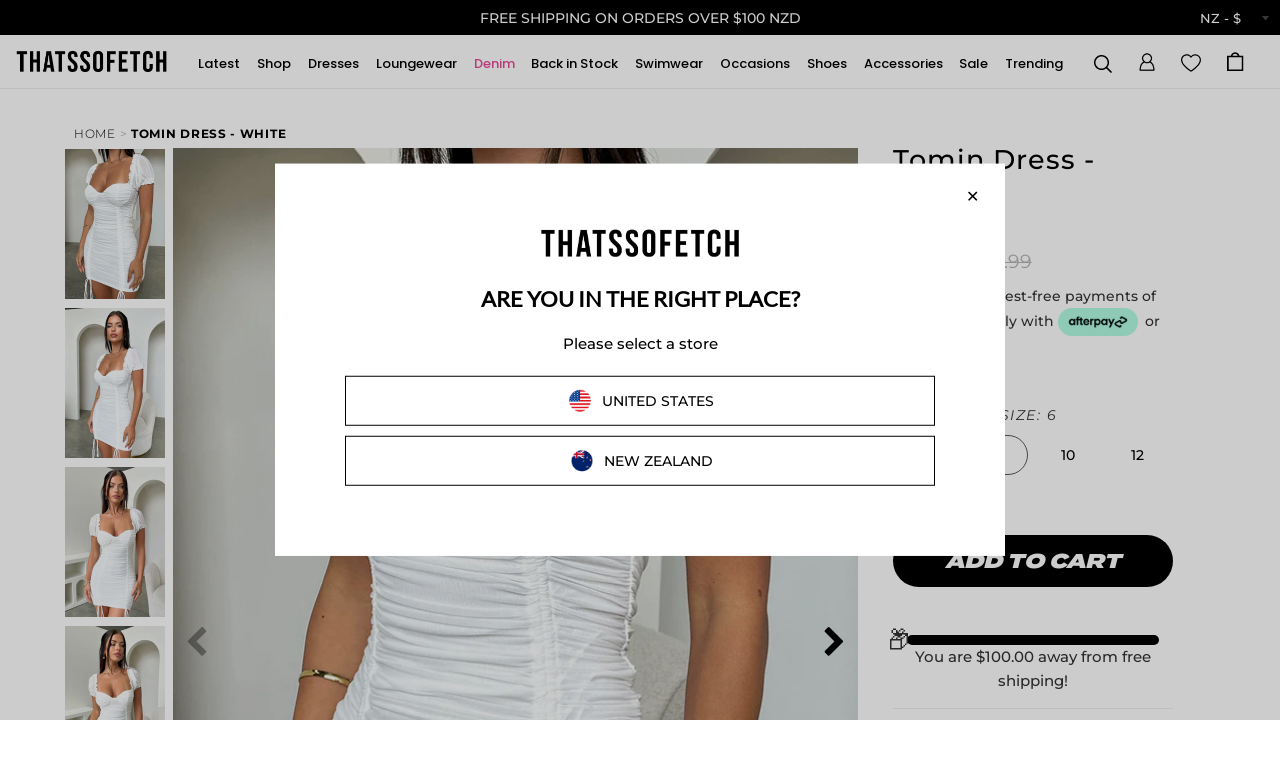

--- FILE ---
content_type: text/html; charset=utf-8
request_url: https://thatssofetch.co.nz/products/tomin-dress-white-2
body_size: 124489
content:
<!doctype html>
<html lang="en">
<head>

<!-- Basic page needs ================================================== -->
<meta charset="utf-8">
<meta http-equiv="X-UA-Compatible" content="IE=edge">


  <link rel="shortcut icon" href="//thatssofetch.co.nz/cdn/shop/files/PINK-LOGO-CIRCLE_32x32.png?v=1755234636" type="image/png">
  <link rel="apple-touch-icon" href="//thatssofetch.co.nz/cdn/shop/files/PINK-LOGO-CIRCLE_190x190.png?v=1755234636" type="image/png">


<title>
Tomin Dress - White &ndash; Thats So Fetch NZ
</title>


<meta name="description" content="Wanna look like a total babe this weekend? We&#39;ve got your back! Our Tomin Dress in Black is just what you need. This tight fit dress features a cupped bust, with all over ruching, adjustable front ruching and an invisible back zipper. The short mesh sleeves can be worn off the shoulder and paired with some classy black">



	<script id="pandectes-rules">   /* PANDECTES-GDPR: DO NOT MODIFY AUTO GENERATED CODE OF THIS SCRIPT */      window.PandectesSettings = {"store":{"id":3873964102,"plan":"plus","theme":"7th Jan [Sale Badge]","primaryLocale":"en","adminMode":false,"headless":false,"storefrontRootDomain":"","checkoutRootDomain":"","storefrontAccessToken":""},"tsPublished":1767763587,"declaration":{"showPurpose":true,"showProvider":true,"declIntroText":"We use cookies to optimize website functionality, analyze the performance, and provide personalized experience to you. Some cookies are essential to make the website operate and function correctly. Those cookies cannot be disabled. In this window you can manage your preference of cookies.","showDateGenerated":true},"language":{"unpublished":[],"languageMode":"Single","fallbackLanguage":"en","languageDetection":"browser","languagesSupported":[]},"texts":{"managed":{"headerText":{"en":"We respect your privacy"},"consentText":{"en":"This website uses cookies to ensure you get the best experience."},"linkText":{"en":"Learn more"},"imprintText":{"en":"Imprint"},"googleLinkText":{"en":"Google's Privacy Terms"},"allowButtonText":{"en":"Accept"},"denyButtonText":{"en":"Decline"},"dismissButtonText":{"en":"Ok"},"leaveSiteButtonText":{"en":"Leave this site"},"preferencesButtonText":{"en":"Preferences"},"cookiePolicyText":{"en":"Cookie policy"},"preferencesPopupTitleText":{"en":"Manage consent preferences"},"preferencesPopupIntroText":{"en":"We use cookies to optimize website functionality, analyze the performance, and provide personalized experience to you. Some cookies are essential to make the website operate and function correctly. Those cookies cannot be disabled. In this window you can manage your preference of cookies."},"preferencesPopupSaveButtonText":{"en":"Save preferences"},"preferencesPopupCloseButtonText":{"en":"Close"},"preferencesPopupAcceptAllButtonText":{"en":"Accept all"},"preferencesPopupRejectAllButtonText":{"en":"Reject all"},"cookiesDetailsText":{"en":"Cookies details"},"preferencesPopupAlwaysAllowedText":{"en":"Always allowed"},"accessSectionParagraphText":{"en":"You have the right to request access to your data at any time."},"accessSectionTitleText":{"en":"Data portability"},"accessSectionAccountInfoActionText":{"en":"Personal data"},"accessSectionDownloadReportActionText":{"en":"Request export"},"accessSectionGDPRRequestsActionText":{"en":"Data subject requests"},"accessSectionOrdersRecordsActionText":{"en":"Orders"},"rectificationSectionParagraphText":{"en":"You have the right to request your data to be updated whenever you think it is appropriate."},"rectificationSectionTitleText":{"en":"Data Rectification"},"rectificationCommentPlaceholder":{"en":"Describe what you want to be updated"},"rectificationCommentValidationError":{"en":"Comment is required"},"rectificationSectionEditAccountActionText":{"en":"Request an update"},"erasureSectionTitleText":{"en":"Right to be forgotten"},"erasureSectionParagraphText":{"en":"You have the right to ask all your data to be erased. After that, you will no longer be able to access your account."},"erasureSectionRequestDeletionActionText":{"en":"Request personal data deletion"},"consentDate":{"en":"Consent date"},"consentId":{"en":"Consent ID"},"consentSectionChangeConsentActionText":{"en":"Change consent preference"},"consentSectionConsentedText":{"en":"You consented to the cookies policy of this website on"},"consentSectionNoConsentText":{"en":"You have not consented to the cookies policy of this website."},"consentSectionTitleText":{"en":"Your cookie consent"},"consentStatus":{"en":"Consent preference"},"confirmationFailureMessage":{"en":"Your request was not verified. Please try again and if problem persists, contact store owner for assistance"},"confirmationFailureTitle":{"en":"A problem occurred"},"confirmationSuccessMessage":{"en":"We will soon get back to you as to your request."},"confirmationSuccessTitle":{"en":"Your request is verified"},"guestsSupportEmailFailureMessage":{"en":"Your request was not submitted. Please try again and if problem persists, contact store owner for assistance."},"guestsSupportEmailFailureTitle":{"en":"A problem occurred"},"guestsSupportEmailPlaceholder":{"en":"E-mail address"},"guestsSupportEmailSuccessMessage":{"en":"If you are registered as a customer of this store, you will soon receive an email with instructions on how to proceed."},"guestsSupportEmailSuccessTitle":{"en":"Thank you for your request"},"guestsSupportEmailValidationError":{"en":"Email is not valid"},"guestsSupportInfoText":{"en":"Please login with your customer account to further proceed."},"submitButton":{"en":"Submit"},"submittingButton":{"en":"Submitting..."},"cancelButton":{"en":"Cancel"},"declIntroText":{"en":"We use cookies to optimize website functionality, analyze the performance, and provide personalized experience to you. Some cookies are essential to make the website operate and function correctly. Those cookies cannot be disabled. In this window you can manage your preference of cookies."},"declName":{"en":"Name"},"declPurpose":{"en":"Purpose"},"declType":{"en":"Type"},"declRetention":{"en":"Retention"},"declProvider":{"en":"Provider"},"declFirstParty":{"en":"First-party"},"declThirdParty":{"en":"Third-party"},"declSeconds":{"en":"seconds"},"declMinutes":{"en":"minutes"},"declHours":{"en":"hours"},"declDays":{"en":"days"},"declWeeks":{"en":"week(s)"},"declMonths":{"en":"months"},"declYears":{"en":"years"},"declSession":{"en":"Session"},"declDomain":{"en":"Domain"},"declPath":{"en":"Path"}},"categories":{"strictlyNecessaryCookiesTitleText":{"en":"Strictly necessary cookies"},"strictlyNecessaryCookiesDescriptionText":{"en":"These cookies are essential in order to enable you to move around the website and use its features, such as accessing secure areas of the website. The website cannot function properly without these cookies."},"functionalityCookiesTitleText":{"en":"Functional cookies"},"functionalityCookiesDescriptionText":{"en":"These cookies enable the site to provide enhanced functionality and personalisation. They may be set by us or by third party providers whose services we have added to our pages. If you do not allow these cookies then some or all of these services may not function properly."},"performanceCookiesTitleText":{"en":"Performance cookies"},"performanceCookiesDescriptionText":{"en":"These cookies enable us to monitor and improve the performance of our website. For example, they allow us to count visits, identify traffic sources and see which parts of the site are most popular."},"targetingCookiesTitleText":{"en":"Targeting cookies"},"targetingCookiesDescriptionText":{"en":"These cookies may be set through our site by our advertising partners. They may be used by those companies to build a profile of your interests and show you relevant adverts on other sites.    They do not store directly personal information, but are based on uniquely identifying your browser and internet device. If you do not allow these cookies, you will experience less targeted advertising."},"unclassifiedCookiesTitleText":{"en":"Unclassified cookies"},"unclassifiedCookiesDescriptionText":{"en":"Unclassified cookies are cookies that we are in the process of classifying, together with the providers of individual cookies."}},"auto":{}},"library":{"previewMode":false,"fadeInTimeout":0,"defaultBlocked":7,"showLink":true,"showImprintLink":false,"showGoogleLink":false,"enabled":true,"cookie":{"expiryDays":365,"secure":true,"domain":""},"dismissOnScroll":false,"dismissOnWindowClick":false,"dismissOnTimeout":false,"palette":{"popup":{"background":"#FFFFFF","backgroundForCalculations":{"a":1,"b":255,"g":255,"r":255},"text":"#000000"},"button":{"background":"transparent","backgroundForCalculations":{"a":1,"b":255,"g":255,"r":255},"text":"#000000","textForCalculation":{"a":1,"b":0,"g":0,"r":0},"border":"#000000"}},"content":{"href":"https://thatssofetchnz.myshopify.com/policies/privacy-policy","imprintHref":"/","close":"&#10005;","target":"","logo":"<img class=\"cc-banner-logo\" style=\"max-height: 40px;\" src=\"https://cdn.shopify.com/s/files/1/0038/7396/4102/t/230/assets/pandectes-logo.png?v=1767754226\" alt=\"Cookie banner\" />"},"window":"<div role=\"dialog\" aria-label=\"{{header}}\" aria-describedby=\"cookieconsent:desc\" id=\"pandectes-banner\" class=\"cc-window-wrapper cc-top-wrapper\"><div class=\"pd-cookie-banner-window cc-window {{classes}}\">{{children}}</div></div>","compliance":{"opt-both":"<div class=\"cc-compliance cc-highlight\">{{deny}}{{allow}}</div>"},"type":"opt-both","layouts":{"basic":"{{logo}}{{messagelink}}{{compliance}}{{close}}"},"position":"top","theme":"wired","revokable":true,"animateRevokable":false,"revokableReset":false,"revokableLogoUrl":"https://cdn.shopify.com/s/files/1/0038/7396/4102/t/230/assets/pandectes-reopen-logo.png?v=1767754226","revokablePlacement":"bottom-left","revokableMarginHorizontal":15,"revokableMarginVertical":15,"static":false,"autoAttach":true,"hasTransition":true,"blacklistPage":[""],"elements":{"close":"<button aria-label=\"Close\" type=\"button\" class=\"cc-close\">{{close}}</button>","dismiss":"<button type=\"button\" class=\"cc-btn cc-btn-decision cc-dismiss\">{{dismiss}}</button>","allow":"<button type=\"button\" class=\"cc-btn cc-btn-decision cc-allow\">{{allow}}</button>","deny":"<button type=\"button\" class=\"cc-btn cc-btn-decision cc-deny\">{{deny}}</button>","preferences":"<button type=\"button\" class=\"cc-btn cc-settings\" aria-controls=\"pd-cp-preferences\" onclick=\"Pandectes.fn.openPreferences()\">{{preferences}}</button>"}},"geolocation":{"auOnly":false,"brOnly":false,"caOnly":false,"chOnly":false,"euOnly":false,"jpOnly":false,"nzOnly":false,"thOnly":false,"zaOnly":false,"canadaOnly":false,"canadaLaw25":false,"canadaPipeda":false,"globalVisibility":true},"dsr":{"guestsSupport":false,"accessSectionDownloadReportAuto":false},"banner":{"resetTs":1725578591,"extraCss":"        .cc-banner-logo {max-width: 24em!important;}    @media(min-width: 768px) {.cc-window.cc-floating{max-width: 24em!important;width: 24em!important;}}    .cc-message, .pd-cookie-banner-window .cc-header, .cc-logo {text-align: left}    .cc-window-wrapper{z-index: 2147483647;}    .cc-window{z-index: 2147483647;font-family: inherit;}    .pd-cookie-banner-window .cc-header{font-family: inherit;}    .pd-cp-ui{font-family: inherit; background-color: #FFFFFF;color:#000000;}    button.pd-cp-btn, a.pd-cp-btn{}    input + .pd-cp-preferences-slider{background-color: rgba(0, 0, 0, 0.3)}    .pd-cp-scrolling-section::-webkit-scrollbar{background-color: rgba(0, 0, 0, 0.3)}    input:checked + .pd-cp-preferences-slider{background-color: rgba(0, 0, 0, 1)}    .pd-cp-scrolling-section::-webkit-scrollbar-thumb {background-color: rgba(0, 0, 0, 1)}    .pd-cp-ui-close{color:#000000;}    .pd-cp-preferences-slider:before{background-color: #FFFFFF}    .pd-cp-title:before {border-color: #000000!important}    .pd-cp-preferences-slider{background-color:#000000}    .pd-cp-toggle{color:#000000!important}    @media(max-width:699px) {.pd-cp-ui-close-top svg {fill: #000000}}    .pd-cp-toggle:hover,.pd-cp-toggle:visited,.pd-cp-toggle:active{color:#000000!important}    .pd-cookie-banner-window {box-shadow: 0 0 18px rgb(0 0 0 / 20%);}  ","customJavascript":{"useButtons":true},"showPoweredBy":false,"logoHeight":40,"revokableTrigger":false,"hybridStrict":false,"cookiesBlockedByDefault":"7","isActive":false,"implicitSavePreferences":false,"cookieIcon":false,"blockBots":false,"showCookiesDetails":false,"hasTransition":true,"blockingPage":false,"showOnlyLandingPage":false,"leaveSiteUrl":"https://www.google.com","linkRespectStoreLang":false},"cookies":{"0":[{"name":"keep_alive","type":"http","domain":"thatssofetch.co.nz","path":"/","provider":"Shopify","firstParty":true,"retention":"30 minute(s)","session":false,"expires":30,"unit":"declMinutes","purpose":{"en":"Used in connection with buyer localization."}},{"name":"secure_customer_sig","type":"http","domain":"thatssofetch.co.nz","path":"/","provider":"Shopify","firstParty":true,"retention":"1 year(s)","session":false,"expires":1,"unit":"declYears","purpose":{"en":"Used in connection with customer login."}},{"name":"cart_currency","type":"http","domain":"thatssofetch.co.nz","path":"/","provider":"Shopify","firstParty":true,"retention":"2 ","session":false,"expires":2,"unit":"declSession","purpose":{"en":"The cookie is necessary for the secure checkout and payment function on the website. This function is provided by shopify.com."}},{"name":"_tracking_consent","type":"http","domain":".thatssofetch.co.nz","path":"/","provider":"Shopify","firstParty":true,"retention":"1 year(s)","session":false,"expires":1,"unit":"declYears","purpose":{"en":"Tracking preferences."}},{"name":"localization","type":"http","domain":"thatssofetch.co.nz","path":"/","provider":"Shopify","firstParty":true,"retention":"1 year(s)","session":false,"expires":1,"unit":"declYears","purpose":{"en":"Shopify store localization"}},{"name":"_cmp_a","type":"http","domain":".thatssofetch.co.nz","path":"/","provider":"Shopify","firstParty":true,"retention":"1 day(s)","session":false,"expires":1,"unit":"declDays","purpose":{"en":"Used for managing customer privacy settings."}},{"name":"shopify_pay_redirect","type":"http","domain":"thatssofetch.co.nz","path":"/","provider":"Shopify","firstParty":true,"retention":"1 hour(s)","session":false,"expires":1,"unit":"declHours","purpose":{"en":"The cookie is necessary for the secure checkout and payment function on the website. This function is provided by shopify.com."}},{"name":"wpm-test-cookie","type":"http","domain":"thatssofetch.co.nz","path":"/","provider":"Shopify","firstParty":true,"retention":"Session","session":true,"expires":1,"unit":"declSeconds","purpose":{"en":"Used to ensure our systems are working correctly."}},{"name":"wpm-test-cookie","type":"http","domain":"nz","path":"/","provider":"Shopify","firstParty":false,"retention":"Session","session":true,"expires":1,"unit":"declSeconds","purpose":{"en":"Used to ensure our systems are working correctly."}},{"name":"_shopify_essential","type":"http","domain":"thatssofetch.co.nz","path":"/","provider":"Shopify","firstParty":true,"retention":"1 year(s)","session":false,"expires":1,"unit":"declYears","purpose":{"en":"Used on the accounts page."}},{"name":"wpm-test-cookie","type":"http","domain":"co.nz","path":"/","provider":"Shopify","firstParty":false,"retention":"Session","session":true,"expires":1,"unit":"declSeconds","purpose":{"en":"Used to ensure our systems are working correctly."}}],"1":[{"name":"_pinterest_ct_ua","type":"http","domain":".ct.pinterest.com","path":"/","provider":"Pinterest","firstParty":false,"retention":"1 year(s)","session":false,"expires":1,"unit":"declYears","purpose":{"en":"Used to group actions across pages."}},{"name":"X-AB","type":"http","domain":"sc-static.net","path":"/scevent.min.js","provider":"Snapchat","firstParty":false,"retention":"1 day(s)","session":false,"expires":1,"unit":"declDays","purpose":{"en":""}},{"name":"_ALGOLIA","type":"http","domain":"thatssofetch.co.nz","path":"/","provider":"Algolia","firstParty":true,"retention":"6 month(s)","session":false,"expires":6,"unit":"declMonths","purpose":{"en":"Used for search functionality"}},{"name":"swym-v-ckd","type":"http","domain":".thatssofetch.co.nz","path":"/","provider":"Swym","firstParty":true,"retention":"30 minute(s)","session":false,"expires":30,"unit":"declMinutes","purpose":{"en":"Used in Swym application"}}],"2":[{"name":"_shopify_s","type":"http","domain":".thatssofetch.co.nz","path":"/","provider":"Shopify","firstParty":true,"retention":"30 minute(s)","session":false,"expires":30,"unit":"declMinutes","purpose":{"en":"Shopify analytics."}},{"name":"_shopify_y","type":"http","domain":".thatssofetch.co.nz","path":"/","provider":"Shopify","firstParty":true,"retention":"1 year(s)","session":false,"expires":1,"unit":"declYears","purpose":{"en":"Shopify analytics."}},{"name":"_orig_referrer","type":"http","domain":".thatssofetch.co.nz","path":"/","provider":"Shopify","firstParty":true,"retention":"2 ","session":false,"expires":2,"unit":"declSession","purpose":{"en":"Tracks landing pages."}},{"name":"_landing_page","type":"http","domain":".thatssofetch.co.nz","path":"/","provider":"Shopify","firstParty":true,"retention":"2 ","session":false,"expires":2,"unit":"declSession","purpose":{"en":"Tracks landing pages."}},{"name":"_shopify_sa_t","type":"http","domain":".thatssofetch.co.nz","path":"/","provider":"Shopify","firstParty":true,"retention":"30 minute(s)","session":false,"expires":30,"unit":"declMinutes","purpose":{"en":"Shopify analytics relating to marketing & referrals."}},{"name":"_shopify_sa_p","type":"http","domain":".thatssofetch.co.nz","path":"/","provider":"Shopify","firstParty":true,"retention":"30 minute(s)","session":false,"expires":30,"unit":"declMinutes","purpose":{"en":"Shopify analytics relating to marketing & referrals."}},{"name":"__cf_bm","type":"http","domain":".conversionbear.com","path":"/","provider":"CloudFlare","firstParty":false,"retention":"30 minute(s)","session":false,"expires":30,"unit":"declMinutes","purpose":{"en":"Used to manage incoming traffic that matches criteria associated with bots."}},{"name":"_gid","type":"http","domain":".thatssofetch.co.nz","path":"/","provider":"Google","firstParty":true,"retention":"1 day(s)","session":false,"expires":1,"unit":"declDays","purpose":{"en":"Cookie is placed by Google Analytics to count and track pageviews."}},{"name":"_ga","type":"http","domain":".thatssofetch.co.nz","path":"/","provider":"Google","firstParty":true,"retention":"1 year(s)","session":false,"expires":1,"unit":"declYears","purpose":{"en":"Cookie is set by Google Analytics with unknown functionality"}},{"name":"swym-email","type":"http","domain":".thatssofetch.co.nz","path":"/","provider":"Unknown","firstParty":true,"retention":"1 year(s)","session":false,"expires":1,"unit":"declYears","purpose":{"en":"Used by swym application."}},{"name":"_shopify_s","type":"http","domain":"nz","path":"/","provider":"Shopify","firstParty":false,"retention":"Session","session":true,"expires":1,"unit":"declSeconds","purpose":{"en":"Shopify analytics."}},{"name":"_shopify_s","type":"http","domain":"co.nz","path":"/","provider":"Shopify","firstParty":false,"retention":"Session","session":true,"expires":1,"unit":"declSeconds","purpose":{"en":"Shopify analytics."}},{"name":"_gat_gtm.js","type":"http","domain":".thatssofetch.co.nz","path":"/","provider":"Google","firstParty":true,"retention":"1 minute(s)","session":false,"expires":1,"unit":"declMinutes","purpose":{"en":""}},{"name":"_ga_MVK0JSRNG2","type":"http","domain":".thatssofetch.co.nz","path":"/","provider":"Google","firstParty":true,"retention":"1 year(s)","session":false,"expires":1,"unit":"declYears","purpose":{"en":""}},{"name":"_ga_0S6GYW75W2","type":"http","domain":".thatssofetch.co.nz","path":"/","provider":"Google","firstParty":true,"retention":"1 year(s)","session":false,"expires":1,"unit":"declYears","purpose":{"en":""}}],"4":[{"name":"_gcl_au","type":"http","domain":".thatssofetch.co.nz","path":"/","provider":"Google","firstParty":true,"retention":"3 month(s)","session":false,"expires":3,"unit":"declMonths","purpose":{"en":"Cookie is placed by Google Tag Manager to track conversions."}},{"name":"__kla_id","type":"http","domain":"thatssofetch.co.nz","path":"/","provider":"Klaviyo","firstParty":true,"retention":"1 year(s)","session":false,"expires":1,"unit":"declYears","purpose":{"en":"Tracks when someone clicks through a Klaviyo email to your website."}},{"name":"_pin_unauth","type":"http","domain":"thatssofetch.co.nz","path":"/","provider":"Pinterest","firstParty":true,"retention":"1 year(s)","session":false,"expires":1,"unit":"declYears","purpose":{"en":"Used to group actions for users who cannot be identified by Pinterest."}},{"name":"swym-session-id","type":"http","domain":".thatssofetch.co.nz","path":"/","provider":"Swym","firstParty":true,"retention":"30 minute(s)","session":false,"expires":30,"unit":"declMinutes","purpose":{"en":"Used by the SWYM Wishlist Plus Shopify plugin."}},{"name":"ar_debug","type":"http","domain":".pinterest.com","path":"/","provider":"Teads","firstParty":false,"retention":"1 year(s)","session":false,"expires":1,"unit":"declYears","purpose":{"en":"Checks whether a technical debugger-cookie is present."}},{"name":"_fbp","type":"http","domain":".thatssofetch.co.nz","path":"/","provider":"Facebook","firstParty":true,"retention":"3 month(s)","session":false,"expires":3,"unit":"declMonths","purpose":{"en":"Cookie is placed by Facebook to track visits across websites."}},{"name":"swym-pid","type":"http","domain":".thatssofetch.co.nz","path":"/","provider":"Swym","firstParty":true,"retention":"1 year(s)","session":false,"expires":1,"unit":"declYears","purpose":{"en":"Used by swym application."}},{"name":"_scid","type":"http","domain":".thatssofetch.co.nz","path":"/","provider":"Snapchat","firstParty":true,"retention":"1 year(s)","session":false,"expires":1,"unit":"declYears","purpose":{"en":"Used by Snapchat to help identify a visitor."}},{"name":"po_visitor","type":"http","domain":"thatssofetch.co.nz","path":"/","provider":"Pushowl","firstParty":true,"retention":"1 year(s)","session":false,"expires":1,"unit":"declYears","purpose":{"en":"Used by Pushowl to monitor related user activity on the store."}},{"name":"swym-instrumentMap","type":"http","domain":".thatssofetch.co.nz","path":"/","provider":"Swym","firstParty":true,"retention":"1 year(s)","session":false,"expires":1,"unit":"declYears","purpose":{"en":"Used by swym application."}},{"name":"swym-swymRegid","type":"http","domain":".thatssofetch.co.nz","path":"/","provider":"Amazon","firstParty":true,"retention":"1 year(s)","session":false,"expires":1,"unit":"declYears","purpose":{"en":"Used by swym application."}},{"name":"IDE","type":"http","domain":".doubleclick.net","path":"/","provider":"Google","firstParty":false,"retention":"1 year(s)","session":false,"expires":1,"unit":"declYears","purpose":{"en":"To measure the visitors’ actions after they click through from an advert. Expires after 1 year."}}],"8":[{"name":"__wtba","type":"http","domain":"thatssofetch.co.nz","path":"/","provider":"Unknown","firstParty":true,"retention":"1 year(s)","session":false,"expires":1,"unit":"declYears","purpose":{"en":""}},{"name":"_scid_r","type":"http","domain":".thatssofetch.co.nz","path":"/","provider":"Unknown","firstParty":true,"retention":"1 year(s)","session":false,"expires":1,"unit":"declYears","purpose":{"en":""}},{"name":"__verify","type":"http","domain":"thatssofetch.co.nz","path":"/","provider":"Unknown","firstParty":true,"retention":"Session","session":true,"expires":1,"unit":"declSeconds","purpose":{"en":""}}]},"blocker":{"isActive":false,"googleConsentMode":{"id":"","analyticsId":"","adwordsId":"","isActive":false,"adStorageCategory":4,"analyticsStorageCategory":2,"personalizationStorageCategory":1,"functionalityStorageCategory":1,"customEvent":false,"securityStorageCategory":0,"redactData":false,"urlPassthrough":false,"dataLayerProperty":"dataLayer","waitForUpdate":0,"useNativeChannel":false},"facebookPixel":{"id":"","isActive":false,"ldu":false},"microsoft":{"isActive":false,"uetTags":""},"rakuten":{"isActive":false,"cmp":false,"ccpa":false},"klaviyoIsActive":false,"gpcIsActive":false,"clarity":{},"defaultBlocked":7,"patterns":{"whiteList":[],"blackList":{"1":[],"2":[],"4":[],"8":[]},"iframesWhiteList":[],"iframesBlackList":{"1":[],"2":[],"4":[],"8":[]},"beaconsWhiteList":[],"beaconsBlackList":{"1":[],"2":[],"4":[],"8":[]}}}}      !function(){"use strict";window.PandectesRules=window.PandectesRules||{},window.PandectesRules.manualBlacklist={1:[],2:[],4:[]},window.PandectesRules.blacklistedIFrames={1:[],2:[],4:[]},window.PandectesRules.blacklistedCss={1:[],2:[],4:[]},window.PandectesRules.blacklistedBeacons={1:[],2:[],4:[]};const e="javascript/blocked",t=["US-CA","US-VA","US-CT","US-UT","US-CO","US-MT","US-TX","US-OR","US-IA","US-NE","US-NH","US-DE","US-NJ","US-TN","US-MN"],n=["AT","BE","BG","HR","CY","CZ","DK","EE","FI","FR","DE","GR","HU","IE","IT","LV","LT","LU","MT","NL","PL","PT","RO","SK","SI","ES","SE","GB","LI","NO","IS"];function a(e){return new RegExp(e.replace(/[/\\.+?$()]/g,"\\$&").replace("*","(.*)"))}const o=(e,t="log")=>{new URLSearchParams(window.location.search).get("log")&&console[t](`PandectesRules: ${e}`)};function s(e){const t=document.createElement("script");t.async=!0,t.src=e,document.head.appendChild(t)}const r=window.PandectesRulesSettings||window.PandectesSettings,i=function(){if(void 0!==window.dataLayer&&Array.isArray(window.dataLayer)){if(window.dataLayer.some((e=>"pandectes_full_scan"===e.event)))return!0}return!1}(),c=((e="_pandectes_gdpr")=>{const t=("; "+document.cookie).split("; "+e+"=");let n;if(t.length<2)n={};else{const e=t.pop().split(";");n=window.atob(e.shift())}const a=(e=>{try{return JSON.parse(e)}catch(e){return!1}})(n);return!1!==a?a:n})(),{banner:{isActive:d},blocker:{defaultBlocked:l,patterns:u}}=r,g=c&&null!==c.preferences&&void 0!==c.preferences?c.preferences:null,p=i?0:d?null===g?l:g:0,f={1:!(1&p),2:!(2&p),4:!(4&p)},{blackList:h,whiteList:w,iframesBlackList:y,iframesWhiteList:m,beaconsBlackList:b,beaconsWhiteList:_}=u,k={blackList:[],whiteList:[],iframesBlackList:{1:[],2:[],4:[],8:[]},iframesWhiteList:[],beaconsBlackList:{1:[],2:[],4:[],8:[]},beaconsWhiteList:[]};[1,2,4].map((e=>{f[e]||(k.blackList.push(...h[e].length?h[e].map(a):[]),k.iframesBlackList[e]=y[e].length?y[e].map(a):[],k.beaconsBlackList[e]=b[e].length?b[e].map(a):[])})),k.whiteList=w.length?w.map(a):[],k.iframesWhiteList=m.length?m.map(a):[],k.beaconsWhiteList=_.length?_.map(a):[];const v={scripts:[],iframes:{1:[],2:[],4:[]},beacons:{1:[],2:[],4:[]},css:{1:[],2:[],4:[]}},L=(t,n)=>t&&(!n||n!==e)&&(!k.blackList||k.blackList.some((e=>e.test(t))))&&(!k.whiteList||k.whiteList.every((e=>!e.test(t)))),S=(e,t)=>{const n=k.iframesBlackList[t],a=k.iframesWhiteList;return e&&(!n||n.some((t=>t.test(e))))&&(!a||a.every((t=>!t.test(e))))},C=(e,t)=>{const n=k.beaconsBlackList[t],a=k.beaconsWhiteList;return e&&(!n||n.some((t=>t.test(e))))&&(!a||a.every((t=>!t.test(e))))},A=new MutationObserver((e=>{for(let t=0;t<e.length;t++){const{addedNodes:n}=e[t];for(let e=0;e<n.length;e++){const t=n[e],a=t.dataset&&t.dataset.cookiecategory;if(1===t.nodeType&&"LINK"===t.tagName){const e=t.dataset&&t.dataset.href;if(e&&a)switch(a){case"functionality":case"C0001":v.css[1].push(e);break;case"performance":case"C0002":v.css[2].push(e);break;case"targeting":case"C0003":v.css[4].push(e)}}}}}));var P=new MutationObserver((t=>{for(let n=0;n<t.length;n++){const{addedNodes:a}=t[n];for(let t=0;t<a.length;t++){const n=a[t],s=n.src||n.dataset&&n.dataset.src,r=n.dataset&&n.dataset.cookiecategory;if(1===n.nodeType&&"IFRAME"===n.tagName){if(s){let e=!1;S(s,1)||"functionality"===r||"C0001"===r?(e=!0,v.iframes[1].push(s)):S(s,2)||"performance"===r||"C0002"===r?(e=!0,v.iframes[2].push(s)):(S(s,4)||"targeting"===r||"C0003"===r)&&(e=!0,v.iframes[4].push(s)),e&&(n.removeAttribute("src"),n.setAttribute("data-src",s))}}else if(1===n.nodeType&&"IMG"===n.tagName){if(s){let e=!1;C(s,1)?(e=!0,v.beacons[1].push(s)):C(s,2)?(e=!0,v.beacons[2].push(s)):C(s,4)&&(e=!0,v.beacons[4].push(s)),e&&(n.removeAttribute("src"),n.setAttribute("data-src",s))}}else if(1===n.nodeType&&"SCRIPT"===n.tagName){const t=n.type;let a=!1;if(L(s,t)?(o(`rule blocked: ${s}`),a=!0):s&&r?o(`manually blocked @ ${r}: ${s}`):r&&o(`manually blocked @ ${r}: inline code`),a){v.scripts.push([n,t]),n.type=e;const a=function(t){n.getAttribute("type")===e&&t.preventDefault(),n.removeEventListener("beforescriptexecute",a)};n.addEventListener("beforescriptexecute",a),n.parentElement&&n.parentElement.removeChild(n)}}}}}));const $=document.createElement,E={src:Object.getOwnPropertyDescriptor(HTMLScriptElement.prototype,"src"),type:Object.getOwnPropertyDescriptor(HTMLScriptElement.prototype,"type")};window.PandectesRules.unblockCss=e=>{const t=v.css[e]||[];t.length&&o(`Unblocking CSS for ${e}`),t.forEach((e=>{const t=document.querySelector(`link[data-href^="${e}"]`);t.removeAttribute("data-href"),t.href=e})),v.css[e]=[]},window.PandectesRules.unblockIFrames=e=>{const t=v.iframes[e]||[];t.length&&o(`Unblocking IFrames for ${e}`),k.iframesBlackList[e]=[],t.forEach((e=>{const t=document.querySelector(`iframe[data-src^="${e}"]`);t.removeAttribute("data-src"),t.src=e})),v.iframes[e]=[]},window.PandectesRules.unblockBeacons=e=>{const t=v.beacons[e]||[];t.length&&o(`Unblocking Beacons for ${e}`),k.beaconsBlackList[e]=[],t.forEach((e=>{const t=document.querySelector(`img[data-src^="${e}"]`);t.removeAttribute("data-src"),t.src=e})),v.beacons[e]=[]},window.PandectesRules.unblockInlineScripts=function(e){const t=1===e?"functionality":2===e?"performance":"targeting",n=document.querySelectorAll(`script[type="javascript/blocked"][data-cookiecategory="${t}"]`);o(`unblockInlineScripts: ${n.length} in ${t}`),n.forEach((function(e){const t=document.createElement("script");t.type="text/javascript",e.hasAttribute("src")?t.src=e.getAttribute("src"):t.textContent=e.textContent,document.head.appendChild(t),e.parentNode.removeChild(e)}))},window.PandectesRules.unblockInlineCss=function(e){const t=1===e?"functionality":2===e?"performance":"targeting",n=document.querySelectorAll(`link[data-cookiecategory="${t}"]`);o(`unblockInlineCss: ${n.length} in ${t}`),n.forEach((function(e){e.href=e.getAttribute("data-href")}))},window.PandectesRules.unblock=function(e){e.length<1?(k.blackList=[],k.whiteList=[],k.iframesBlackList=[],k.iframesWhiteList=[]):(k.blackList&&(k.blackList=k.blackList.filter((t=>e.every((e=>"string"==typeof e?!t.test(e):e instanceof RegExp?t.toString()!==e.toString():void 0))))),k.whiteList&&(k.whiteList=[...k.whiteList,...e.map((e=>{if("string"==typeof e){const t=".*"+a(e)+".*";if(k.whiteList.every((e=>e.toString()!==t.toString())))return new RegExp(t)}else if(e instanceof RegExp&&k.whiteList.every((t=>t.toString()!==e.toString())))return e;return null})).filter(Boolean)]));let t=0;[...v.scripts].forEach((([e,n],a)=>{if(function(e){const t=e.getAttribute("src");return k.blackList&&k.blackList.every((e=>!e.test(t)))||k.whiteList&&k.whiteList.some((e=>e.test(t)))}(e)){const o=document.createElement("script");for(let t=0;t<e.attributes.length;t++){let n=e.attributes[t];"src"!==n.name&&"type"!==n.name&&o.setAttribute(n.name,e.attributes[t].value)}o.setAttribute("src",e.src),o.setAttribute("type",n||"application/javascript"),document.head.appendChild(o),v.scripts.splice(a-t,1),t++}})),0==k.blackList.length&&0===k.iframesBlackList[1].length&&0===k.iframesBlackList[2].length&&0===k.iframesBlackList[4].length&&0===k.beaconsBlackList[1].length&&0===k.beaconsBlackList[2].length&&0===k.beaconsBlackList[4].length&&(o("Disconnecting observers"),P.disconnect(),A.disconnect())};const{store:{adminMode:T,headless:B,storefrontRootDomain:R,checkoutRootDomain:I,storefrontAccessToken:O},banner:{isActive:N},blocker:U}=r,{defaultBlocked:D}=U;N&&function(e){if(window.Shopify&&window.Shopify.customerPrivacy)return void e();let t=null;window.Shopify&&window.Shopify.loadFeatures&&window.Shopify.trackingConsent?e():t=setInterval((()=>{window.Shopify&&window.Shopify.loadFeatures&&(clearInterval(t),window.Shopify.loadFeatures([{name:"consent-tracking-api",version:"0.1"}],(t=>{t?o("Shopify.customerPrivacy API - failed to load"):(o(`shouldShowBanner() -> ${window.Shopify.trackingConsent.shouldShowBanner()} | saleOfDataRegion() -> ${window.Shopify.trackingConsent.saleOfDataRegion()}`),e())})))}),10)}((()=>{!function(){const e=window.Shopify.trackingConsent;if(!1!==e.shouldShowBanner()||null!==g||7!==D)try{const t=T&&!(window.Shopify&&window.Shopify.AdminBarInjector);let n={preferences:!(1&p)||i||t,analytics:!(2&p)||i||t,marketing:!(4&p)||i||t};B&&(n.headlessStorefront=!0,n.storefrontRootDomain=R?.length?R:window.location.hostname,n.checkoutRootDomain=I?.length?I:`checkout.${window.location.hostname}`,n.storefrontAccessToken=O?.length?O:""),e.firstPartyMarketingAllowed()===n.marketing&&e.analyticsProcessingAllowed()===n.analytics&&e.preferencesProcessingAllowed()===n.preferences||e.setTrackingConsent(n,(function(e){e&&e.error?o("Shopify.customerPrivacy API - failed to setTrackingConsent"):o(`setTrackingConsent(${JSON.stringify(n)})`)}))}catch(e){o("Shopify.customerPrivacy API - exception")}}(),function(){if(B){const e=window.Shopify.trackingConsent,t=e.currentVisitorConsent();if(navigator.globalPrivacyControl&&""===t.sale_of_data){const t={sale_of_data:!1,headlessStorefront:!0};t.storefrontRootDomain=R?.length?R:window.location.hostname,t.checkoutRootDomain=I?.length?I:`checkout.${window.location.hostname}`,t.storefrontAccessToken=O?.length?O:"",e.setTrackingConsent(t,(function(e){e&&e.error?o(`Shopify.customerPrivacy API - failed to setTrackingConsent({${JSON.stringify(t)})`):o(`setTrackingConsent(${JSON.stringify(t)})`)}))}}}()}));const M="[Pandectes :: Google Consent Mode debug]:";function j(...e){const t=e[0],n=e[1],a=e[2];if("consent"!==t)return"config"===t?"config":void 0;const{ad_storage:o,ad_user_data:s,ad_personalization:r,functionality_storage:i,analytics_storage:c,personalization_storage:d,security_storage:l}=a,u={Command:t,Mode:n,ad_storage:o,ad_user_data:s,ad_personalization:r,functionality_storage:i,analytics_storage:c,personalization_storage:d,security_storage:l};return console.table(u),"default"===n&&("denied"===o&&"denied"===s&&"denied"===r&&"denied"===i&&"denied"===c&&"denied"===d||console.warn(`${M} all types in a "default" command should be set to "denied" except for security_storage that should be set to "granted"`)),n}let z=!1,x=!1;function q(e){e&&("default"===e?(z=!0,x&&console.warn(`${M} "default" command was sent but there was already an "update" command before it.`)):"update"===e?(x=!0,z||console.warn(`${M} "update" command was sent but there was no "default" command before it.`)):"config"===e&&(z||console.warn(`${M} a tag read consent state before a "default" command was sent.`)))}const{banner:{isActive:F,hybridStrict:W},geolocation:{caOnly:H=!1,euOnly:G=!1,brOnly:J=!1,jpOnly:V=!1,thOnly:K=!1,chOnly:Z=!1,zaOnly:Y=!1,canadaOnly:X=!1,globalVisibility:Q=!0},blocker:{defaultBlocked:ee=7,googleConsentMode:{isActive:te,onlyGtm:ne=!1,id:ae="",analyticsId:oe="",adwordsId:se="",redactData:re,urlPassthrough:ie,adStorageCategory:ce,analyticsStorageCategory:de,functionalityStorageCategory:le,personalizationStorageCategory:ue,securityStorageCategory:ge,dataLayerProperty:pe="dataLayer",waitForUpdate:fe=0,useNativeChannel:he=!1,debugMode:we=!1}}}=r;function ye(){window[pe].push(arguments)}window[pe]=window[pe]||[];const me={hasInitialized:!1,useNativeChannel:!1,ads_data_redaction:!1,url_passthrough:!1,data_layer_property:"dataLayer",storage:{ad_storage:"granted",ad_user_data:"granted",ad_personalization:"granted",analytics_storage:"granted",functionality_storage:"granted",personalization_storage:"granted",security_storage:"granted"}};if(F&&te)if(we&&(be=pe||"dataLayer",window[be].forEach((e=>{q(j(...e))})),window[be].push=function(...e){return q(j(...e[0])),Array.prototype.push.apply(this,e)}),ne){const e="https://www.googletagmanager.com";if(ae.length){const t=ae.split(",");window[me.data_layer_property].push({"gtm.start":(new Date).getTime(),event:"gtm.js"});for(let n=0;n<t.length;n++){const a="dataLayer"!==me.data_layer_property?`&l=${me.data_layer_property}`:"";s(`${e}/gtm.js?id=${t[n].trim()}${a}`)}}}else{const e=0===(ee&ce)?"granted":"denied",a=0===(ee&de)?"granted":"denied",o=0===(ee&le)?"granted":"denied",r=0===(ee&ue)?"granted":"denied",i=0===(ee&ge)?"granted":"denied";me.hasInitialized=!0,me.useNativeChannel=he,me.url_passthrough=ie,me.ads_data_redaction="denied"===e&&re,me.storage.ad_storage=e,me.storage.ad_user_data=e,me.storage.ad_personalization=e,me.storage.analytics_storage=a,me.storage.functionality_storage=o,me.storage.personalization_storage=r,me.storage.security_storage=i,me.data_layer_property=pe||"dataLayer",ye("set","developer_id.dMTZkMj",!0),me.ads_data_redaction&&ye("set","ads_data_redaction",me.ads_data_redaction),me.url_passthrough&&ye("set","url_passthrough",me.url_passthrough),function(){const e=p!==ee?{wait_for_update:fe||500}:fe?{wait_for_update:fe}:{};Q&&!W?ye("consent","default",{...me.storage,...e}):(ye("consent","default",{...me.storage,...e,region:[...G||W?n:[],...H&&!W?t:[],...J&&!W?["BR"]:[],...V&&!W?["JP"]:[],...!1===X||W?[]:["CA"],...K&&!W?["TH"]:[],...Z&&!W?["CH"]:[],...Y&&!W?["ZA"]:[]]}),ye("consent","default",{ad_storage:"granted",ad_user_data:"granted",ad_personalization:"granted",analytics_storage:"granted",functionality_storage:"granted",personalization_storage:"granted",security_storage:"granted",...e}));if(null!==g){const e=0===(p&ce)?"granted":"denied",t=0===(p&de)?"granted":"denied",n=0===(p&le)?"granted":"denied",a=0===(p&ue)?"granted":"denied",o=0===(p&ge)?"granted":"denied";me.storage.ad_storage=e,me.storage.ad_user_data=e,me.storage.ad_personalization=e,me.storage.analytics_storage=t,me.storage.functionality_storage=n,me.storage.personalization_storage=a,me.storage.security_storage=o,ye("consent","update",me.storage)}ye("js",new Date);const a="https://www.googletagmanager.com";if(ae.length){const e=ae.split(",");window[me.data_layer_property].push({"gtm.start":(new Date).getTime(),event:"gtm.js"});for(let t=0;t<e.length;t++){const n="dataLayer"!==me.data_layer_property?`&l=${me.data_layer_property}`:"";s(`${a}/gtm.js?id=${e[t].trim()}${n}`)}}if(oe.length){const e=oe.split(",");for(let t=0;t<e.length;t++){const n=e[t].trim();n.length&&(s(`${a}/gtag/js?id=${n}`),ye("config",n,{send_page_view:!1}))}}if(se.length){const e=se.split(",");for(let t=0;t<e.length;t++){const n=e[t].trim();n.length&&(s(`${a}/gtag/js?id=${n}`),ye("config",n,{allow_enhanced_conversions:!0}))}}}()}var be;const{blocker:{klaviyoIsActive:_e,googleConsentMode:{adStorageCategory:ke}}}=r;_e&&window.addEventListener("PandectesEvent_OnConsent",(function(e){const{preferences:t}=e.detail;if(null!=t){const e=0===(t&ke)?"granted":"denied";void 0!==window.klaviyo&&window.klaviyo.isIdentified()&&window.klaviyo.push(["identify",{ad_personalization:e,ad_user_data:e}])}}));const{banner:{revokableTrigger:ve}}=r;ve&&(window.onload=async()=>{for await(let e of((e,t=1e3,n=1e4)=>{const a=new WeakMap;return{async*[Symbol.asyncIterator](){const o=Date.now();for(;Date.now()-o<n;){const n=document.querySelectorAll(e);for(const e of n)a.has(e)||(a.set(e,!0),yield e);await new Promise((e=>setTimeout(e,t)))}}}})('a[href*="#reopenBanner"]'))e.onclick=e=>{e.preventDefault(),window.Pandectes.fn.revokeConsent()}});const{banner:{isActive:Le},blocker:{defaultBlocked:Se=7,microsoft:{isActive:Ce,uetTags:Ae,dataLayerProperty:Pe="uetq"}={isActive:!1,uetTags:"",dataLayerProperty:"uetq"},clarity:{isActive:$e,id:Ee}={isActive:!1,id:""}}}=r,Te={hasInitialized:!1,data_layer_property:"uetq",storage:{ad_storage:"granted"}};if(Le&&Ce){if(function(e,t,n){const a=new Date;a.setTime(a.getTime()+24*n*60*60*1e3);const o="expires="+a.toUTCString();document.cookie=`${e}=${t}; ${o}; path=/; secure; samesite=strict`}("_uetmsdns","0",365),Ae.length){const e=Ae.split(",");for(let t=0;t<e.length;t++)e[t].trim().length&&Me(e[t])}const e=4&Se?"denied":"granted";if(Te.hasInitialized=!0,Te.storage.ad_storage=e,window[Pe]=window[Pe]||[],window[Pe].push("consent","default",Te.storage),null!==g){const e=4&p?"denied":"granted";Te.storage.ad_storage=e,window[Pe].push("consent","update",Te.storage)}window.addEventListener("PandectesEvent_OnConsent",(e=>{["new","revoke"].includes(e.detail?.consentType)&&(4&e.detail?.preferences?window[Pe].push("consent","update",{ad_storage:"denied"}):window[Pe].push("consent","update",{ad_storage:"granted"}))}))}var Be,Re,Ie,Oe,Ne,Ue,De;function Me(e){const t=document.createElement("script");t.type="text/javascript",t.async=!0,t.src="//bat.bing.com/bat.js",t.onload=function(){const t={ti:e,cookieFlags:"SameSite=None;Secure"};t.q=window[Pe],window[Pe]=new UET(t),window[Pe].push("pageLoad")},document.head.appendChild(t)}$e&&Le&&(Ee.length&&(Be=window,Re=document,Oe="script",Ne=Ee,Be[Ie="clarity"]=Be[Ie]||function(){(Be[Ie].q=Be[Ie].q||[]).push(arguments)},(Ue=Re.createElement(Oe)).async=1,Ue.src="https://www.clarity.ms/tag/"+Ne,(De=Re.getElementsByTagName(Oe)[0]).parentNode.insertBefore(Ue,De)),window.addEventListener("PandectesEvent_OnConsent",(e=>{["new","revoke"].includes(e.detail?.consentType)&&"function"==typeof window.clarity&&(2&e.detail?.preferences?window.clarity("consent",!1):window.clarity("consent"))}))),window.PandectesRules.gcm=me;const{banner:{isActive:je},blocker:{isActive:ze}}=r;o(`Prefs: ${p} | Banner: ${je?"on":"off"} | Blocker: ${ze?"on":"off"}`);const xe=null===g&&/\/checkouts\//.test(window.location.pathname);0!==p&&!1===i&&ze&&!xe&&(o("Blocker will execute"),document.createElement=function(...t){if("script"!==t[0].toLowerCase())return $.bind?$.bind(document)(...t):$;const n=$.bind(document)(...t);try{Object.defineProperties(n,{src:{...E.src,set(t){L(t,n.type)&&E.type.set.call(this,e),E.src.set.call(this,t)}},type:{...E.type,get(){const t=E.type.get.call(this);return t===e||L(this.src,t)?null:t},set(t){const a=L(n.src,n.type)?e:t;E.type.set.call(this,a)}}}),n.setAttribute=function(t,a){if("type"===t){const t=L(n.src,n.type)?e:a;E.type.set.call(n,t)}else"src"===t?(L(a,n.type)&&E.type.set.call(n,e),E.src.set.call(n,a)):HTMLScriptElement.prototype.setAttribute.call(n,t,a)}}catch(e){console.warn("Yett: unable to prevent script execution for script src ",n.src,".\n",'A likely cause would be because you are using a third-party browser extension that monkey patches the "document.createElement" function.')}return n},P.observe(document.documentElement,{childList:!0,subtree:!0}),A.observe(document.documentElement,{childList:!0,subtree:!0}))}();
</script>
	
<script>
  window.debug = false;
  if (!window.debug){
    window.console.log = function(){};
    window.console.warn = function(){};
    window.console.error = function(){};
    window.console.group = function(){};
    window.console.info = function(){};
    window.console.trace = function(){};  
  }
</script>

<!-- Core Theme Files ================================================== -->


<link href="https://cdn.shopify.com/s/files/1/0876/3680/files/Montserrat-VariableFont_wght.ttf?v=1748562407" as="font" fetchPriority="high" crossorigin="anonymous" rel="preload">
<link href="https://cdn.shopify.com/s/files/1/0038/7396/4102/files/Poppins-Medium.woff2?v=1701298573" as="font" fetchPriority="high" crossorigin="anonymous" rel="preload">


<script src="//thatssofetch.co.nz/cdn/shop/t/230/assets/swiper-custom.js?v=11510504964930099101767754226" type="text/javascript"></script>

<link rel="stylesheet" href="//thatssofetch.co.nz/cdn/shop/t/230/assets/swiper.css?v=183092761113033764571767754226">



  
     <link rel="preload" as="image" href="//thatssofetch.co.nz/cdn/shop/files/tomin_dress_white_5_2ada3f15-ff73-4537-bdf0-fa29a8eb729b_680x.jpg?v=1686122153" fetchpriority='high'>
  
     <link rel="preload" as="image" href="//thatssofetch.co.nz/cdn/shop/files/tomin_dress_white_6_6233e4f0-a2e1-41be-8ad0-5ad8e9077e96_680x.jpg?v=1686122156" fetchpriority='high'>
  
  
  
      <link rel="preload" as="image" href="//thatssofetch.co.nz/cdn/shop/files/tomin_dress_white_5_2ada3f15-ff73-4537-bdf0-fa29a8eb729b_200x.jpg?v=1686122153" fetchpriority='high'>
   
      <link rel="preload" as="image" href="//thatssofetch.co.nz/cdn/shop/files/tomin_dress_white_6_6233e4f0-a2e1-41be-8ad0-5ad8e9077e96_200x.jpg?v=1686122156" fetchpriority='high'>
   
      <link rel="preload" as="image" href="//thatssofetch.co.nz/cdn/shop/files/tomin_dress_white_4_03112100-8502-4666-b439-3a430baae0cc_200x.jpg?v=1686122157" fetchpriority='high'>
   
      <link rel="preload" as="image" href="//thatssofetch.co.nz/cdn/shop/files/tomin_dress_white_3_1564ff8b-a16b-4266-add0-65b882375984_200x.jpg?v=1686122159" fetchpriority='high'>
   
      <link rel="preload" as="image" href="//thatssofetch.co.nz/cdn/shop/files/tomin_dress_white_2_e5682655-14d3-4fe5-ac9e-3fd09c9469dc_200x.jpg?v=1686122161" fetchpriority='high'>
   
      <link rel="preload" as="image" href="//thatssofetch.co.nz/cdn/shop/files/tomin_dress_white_1_1140d55c-ee1f-4444-ab48-59d9fbf68ba4_200x.jpg?v=1686122163" fetchpriority='high'>
   

  
  
<link href="//thatssofetch.co.nz/cdn/shop/t/230/assets/timber.css?v=101461185730914024111767769023" rel="stylesheet" type="text/css" media="all" />
<link href="//thatssofetch.co.nz/cdn/shop/t/230/assets/desktop-menu.css?v=129090714065303589031767754226" rel="stylesheet" type="text/css" media="all" />
<script>
  
  window.formatCurrency = function(cents){
      var priceInCents = cents;

     if (
       typeof Shopify !== 'undefined' &&
       typeof Shopify.currency !== 'undefined' &&
       typeof Shopify.currency.rate !== 'undefined' &&
       typeof Shopify.currency.active !== 'undefined'
     ) {

       priceInCents = Math.ceil(priceInCents);
    
       
       if (Shopify.currency.active === 'EUR') {
         priceInCents = parseInt(priceInCents / 100, 10) * 100 + 95;
       }
       if (Shopify.currency.active === 'JPY') {
         priceInCents = Math.ceil(priceInCents/10000) * 10000;
       }
         if (Shopify.currency.active === 'CAD') {
         priceInCents = Math.ceil(priceInCents/100, 10) * 100;
       }
       if (Shopify.currency.active === 'HKD') {
         priceInCents = Math.ceil(priceInCents/100) * 100;
       }
       if (Shopify.currency.active === 'NZD') {
         priceInCents = parseInt(priceInCents / 100, 10) * 100 + 99;
       }
       if (Shopify.currency.active === 'AUD') {
         priceInCents = Math.ceil(priceInCents/100) * 100;
       }
       if (Shopify.currency.active === 'SGD') {
         priceInCents = parseInt(priceInCents / 100, 10) * 100 + 99;
       }
       if (Shopify.currency.active === 'USD') {
         priceInCents = Math.ceil(priceInCents/100) * 100;
       }
       // Round up to the 00th cent for GBP, USD, DKK
       else if (
         Shopify.currency.active === 'GBP' ||
         Shopify.currency.active === 'DKK'
       ) {
         priceInCents = parseInt(priceInCents / 100, 10) * 100;
       }
     }
    return priceInCents;
    };
</script> 

<style>















  


@font-face {
  font-family: 'Termina';
  font-style: normal;
  font-weight: 900;
  font-display: swap;
  src: url(https://cdn.shopify.com/s/files/1/0876/3680/files/Termina_Heavy.ttf?v=1748562246) format('TrueType');
}





</style>
<style>


@font-face {
  font-family: 'Montserrat';
  font-style: normal;
  font-weight: 100 900;
  font-display: swap;
  src: url(https://cdn.shopify.com/s/files/1/0876/3680/files/Montserrat-VariableFont_wght.ttf?v=1748562407) format('woff2');
}

@font-face {
  font-family: 'Montserrat';
  font-style: italic;
  font-weight: 100 900;
  font-display: swap;
  src: url(https://cdn.shopify.com/s/files/1/0876/3680/files/Montserrat-Italic-VariableFont_wght.ttf?v=1748562407) format('woff2');
}
















  




</style>  

<!-- Core Collection Files ================================================== -->


<!-- Algolia Integration ================================================== -->  
  
  
  


  
<meta name="facebook-domain-verification" content="mmivhhbj2v23rjl2mvm7zxvlyjkgf3" />



<!-- Helpers ================================================== -->
<!-- /snippets/social-meta-tags.liquid -->


  <meta property="og:type" content="product">
  <meta property="og:title" content="Tomin Dress - White">
  
    <meta property="og:image" content="http://thatssofetch.co.nz/cdn/shop/files/tomin_dress_white_4_03112100-8502-4666-b439-3a430baae0cc_grande.jpg?v=1686122157">
    <meta property="og:image:secure_url" content="https://thatssofetch.co.nz/cdn/shop/files/tomin_dress_white_4_03112100-8502-4666-b439-3a430baae0cc_grande.jpg?v=1686122157">
  
    <meta property="og:image" content="http://thatssofetch.co.nz/cdn/shop/files/tomin_dress_white_6_6233e4f0-a2e1-41be-8ad0-5ad8e9077e96_grande.jpg?v=1686122156">
    <meta property="og:image:secure_url" content="https://thatssofetch.co.nz/cdn/shop/files/tomin_dress_white_6_6233e4f0-a2e1-41be-8ad0-5ad8e9077e96_grande.jpg?v=1686122156">
  
    <meta property="og:image" content="http://thatssofetch.co.nz/cdn/shop/files/tomin_dress_white_5_2ada3f15-ff73-4537-bdf0-fa29a8eb729b_grande.jpg?v=1686122153">
    <meta property="og:image:secure_url" content="https://thatssofetch.co.nz/cdn/shop/files/tomin_dress_white_5_2ada3f15-ff73-4537-bdf0-fa29a8eb729b_grande.jpg?v=1686122153">
  
  <meta property="og:description" content="
Wanna look like a total babe this weekend? We&#39;ve got your back! Our Tomin Dress in Black is just what you need. This tight fit dress features a cupped bust, with all over ruching, adjustable front ruching and an invisible back zipper. The short mesh sleeves can be worn off the shoulder and paired with some classy black heels for a date night or with a cropped leather jacket to keep you warm and toasty.

FABRICATION:
100% polyester
SIZING:
Crystal&#39;s height is 163cm/5&#39;3 and wears a size AU 6 / US 2.">
  <meta property="og:price:amount" content="40.99">
  <meta property="og:price:currency" content="NZD">

<meta property="og:url" content="https://thatssofetch.co.nz/products/tomin-dress-white-2">
<meta property="og:site_name" content="Thats So Fetch NZ">




  <meta name="twitter:card" content="summary">


  <meta name="twitter:title" content="Tomin Dress - White">
  <meta name="twitter:description" content="
Wanna look like a total babe this weekend? We&#39;ve got your back! Our Tomin Dress in Black is just what you need. This tight fit dress features a cupped bust, with all over ruching, adjustable front ru">
  <meta name="twitter:image" content="https://thatssofetch.co.nz/cdn/shop/files/tomin_dress_white_5_2ada3f15-ff73-4537-bdf0-fa29a8eb729b_grande.jpg?v=1686122153">
  <meta name="twitter:image:width" content="600">
  <meta name="twitter:image:height" content="600">


<link rel="canonical" href="https://thatssofetch.co.nz/products/tomin-dress-white-2">

<meta name="viewport" content="width=device-width, initial-scale=1, maximum-scale=1, user-scalable=0"/>

<meta name="theme-color" content="#000000">
<meta name=tapcart-banner:appIcon content=https://storage.googleapis.com/tapcart-150607.appspot.com/3a20643a7a07b783f1621fd315f05b0e_i.png>  

<!-- Header hook for plugins ================================================== -->
  
<script src="//thatssofetch.co.nz/cdn/shop/t/230/assets/jquery-3.7.1.js?v=158417595810649192771767754226" type="text/javascript"></script>
<script>window.performance && window.performance.mark && window.performance.mark('shopify.content_for_header.start');</script><meta name="google-site-verification" content="i06XYZRWaiPABtnF0WNeMtuvi-d4Q9Epov8LomOkA1s">
<meta id="shopify-digital-wallet" name="shopify-digital-wallet" content="/3873964102/digital_wallets/dialog">
<meta name="shopify-checkout-api-token" content="717ff15432b51937b0c5aa47dea44205">
<meta id="in-context-paypal-metadata" data-shop-id="3873964102" data-venmo-supported="false" data-environment="production" data-locale="en_US" data-paypal-v4="true" data-currency="NZD">
<link rel="alternate" type="application/json+oembed" href="https://thatssofetch.co.nz/products/tomin-dress-white-2.oembed">
<script async="async" src="/checkouts/internal/preloads.js?locale=en-NZ"></script>
<link rel="preconnect" href="https://shop.app" crossorigin="anonymous">
<script async="async" src="https://shop.app/checkouts/internal/preloads.js?locale=en-NZ&shop_id=3873964102" crossorigin="anonymous"></script>
<script id="apple-pay-shop-capabilities" type="application/json">{"shopId":3873964102,"countryCode":"AU","currencyCode":"NZD","merchantCapabilities":["supports3DS"],"merchantId":"gid:\/\/shopify\/Shop\/3873964102","merchantName":"Thats So Fetch NZ","requiredBillingContactFields":["postalAddress","email"],"requiredShippingContactFields":["postalAddress","email"],"shippingType":"shipping","supportedNetworks":["visa","masterCard","amex","jcb"],"total":{"type":"pending","label":"Thats So Fetch NZ","amount":"1.00"},"shopifyPaymentsEnabled":true,"supportsSubscriptions":true}</script>
<script id="shopify-features" type="application/json">{"accessToken":"717ff15432b51937b0c5aa47dea44205","betas":["rich-media-storefront-analytics"],"domain":"thatssofetch.co.nz","predictiveSearch":true,"shopId":3873964102,"locale":"en"}</script>
<script>var Shopify = Shopify || {};
Shopify.shop = "thatssofetchnz.myshopify.com";
Shopify.locale = "en";
Shopify.currency = {"active":"NZD","rate":"1.0"};
Shopify.country = "NZ";
Shopify.theme = {"name":"7th Jan [Sale Badge]","id":137691267143,"schema_name":"TSF","schema_version":"1.0","theme_store_id":null,"role":"main"};
Shopify.theme.handle = "null";
Shopify.theme.style = {"id":null,"handle":null};
Shopify.cdnHost = "thatssofetch.co.nz/cdn";
Shopify.routes = Shopify.routes || {};
Shopify.routes.root = "/";</script>
<script type="module">!function(o){(o.Shopify=o.Shopify||{}).modules=!0}(window);</script>
<script>!function(o){function n(){var o=[];function n(){o.push(Array.prototype.slice.apply(arguments))}return n.q=o,n}var t=o.Shopify=o.Shopify||{};t.loadFeatures=n(),t.autoloadFeatures=n()}(window);</script>
<script>
  window.ShopifyPay = window.ShopifyPay || {};
  window.ShopifyPay.apiHost = "shop.app\/pay";
  window.ShopifyPay.redirectState = null;
</script>
<script id="shop-js-analytics" type="application/json">{"pageType":"product"}</script>
<script defer="defer" async type="module" src="//thatssofetch.co.nz/cdn/shopifycloud/shop-js/modules/v2/client.init-shop-cart-sync_C5BV16lS.en.esm.js"></script>
<script defer="defer" async type="module" src="//thatssofetch.co.nz/cdn/shopifycloud/shop-js/modules/v2/chunk.common_CygWptCX.esm.js"></script>
<script type="module">
  await import("//thatssofetch.co.nz/cdn/shopifycloud/shop-js/modules/v2/client.init-shop-cart-sync_C5BV16lS.en.esm.js");
await import("//thatssofetch.co.nz/cdn/shopifycloud/shop-js/modules/v2/chunk.common_CygWptCX.esm.js");

  window.Shopify.SignInWithShop?.initShopCartSync?.({"fedCMEnabled":true,"windoidEnabled":true});

</script>
<script>
  window.Shopify = window.Shopify || {};
  if (!window.Shopify.featureAssets) window.Shopify.featureAssets = {};
  window.Shopify.featureAssets['shop-js'] = {"shop-cart-sync":["modules/v2/client.shop-cart-sync_ZFArdW7E.en.esm.js","modules/v2/chunk.common_CygWptCX.esm.js"],"init-fed-cm":["modules/v2/client.init-fed-cm_CmiC4vf6.en.esm.js","modules/v2/chunk.common_CygWptCX.esm.js"],"shop-button":["modules/v2/client.shop-button_tlx5R9nI.en.esm.js","modules/v2/chunk.common_CygWptCX.esm.js"],"shop-cash-offers":["modules/v2/client.shop-cash-offers_DOA2yAJr.en.esm.js","modules/v2/chunk.common_CygWptCX.esm.js","modules/v2/chunk.modal_D71HUcav.esm.js"],"init-windoid":["modules/v2/client.init-windoid_sURxWdc1.en.esm.js","modules/v2/chunk.common_CygWptCX.esm.js"],"shop-toast-manager":["modules/v2/client.shop-toast-manager_ClPi3nE9.en.esm.js","modules/v2/chunk.common_CygWptCX.esm.js"],"init-shop-email-lookup-coordinator":["modules/v2/client.init-shop-email-lookup-coordinator_B8hsDcYM.en.esm.js","modules/v2/chunk.common_CygWptCX.esm.js"],"init-shop-cart-sync":["modules/v2/client.init-shop-cart-sync_C5BV16lS.en.esm.js","modules/v2/chunk.common_CygWptCX.esm.js"],"avatar":["modules/v2/client.avatar_BTnouDA3.en.esm.js"],"pay-button":["modules/v2/client.pay-button_FdsNuTd3.en.esm.js","modules/v2/chunk.common_CygWptCX.esm.js"],"init-customer-accounts":["modules/v2/client.init-customer-accounts_DxDtT_ad.en.esm.js","modules/v2/client.shop-login-button_C5VAVYt1.en.esm.js","modules/v2/chunk.common_CygWptCX.esm.js","modules/v2/chunk.modal_D71HUcav.esm.js"],"init-shop-for-new-customer-accounts":["modules/v2/client.init-shop-for-new-customer-accounts_ChsxoAhi.en.esm.js","modules/v2/client.shop-login-button_C5VAVYt1.en.esm.js","modules/v2/chunk.common_CygWptCX.esm.js","modules/v2/chunk.modal_D71HUcav.esm.js"],"shop-login-button":["modules/v2/client.shop-login-button_C5VAVYt1.en.esm.js","modules/v2/chunk.common_CygWptCX.esm.js","modules/v2/chunk.modal_D71HUcav.esm.js"],"init-customer-accounts-sign-up":["modules/v2/client.init-customer-accounts-sign-up_CPSyQ0Tj.en.esm.js","modules/v2/client.shop-login-button_C5VAVYt1.en.esm.js","modules/v2/chunk.common_CygWptCX.esm.js","modules/v2/chunk.modal_D71HUcav.esm.js"],"shop-follow-button":["modules/v2/client.shop-follow-button_Cva4Ekp9.en.esm.js","modules/v2/chunk.common_CygWptCX.esm.js","modules/v2/chunk.modal_D71HUcav.esm.js"],"checkout-modal":["modules/v2/client.checkout-modal_BPM8l0SH.en.esm.js","modules/v2/chunk.common_CygWptCX.esm.js","modules/v2/chunk.modal_D71HUcav.esm.js"],"lead-capture":["modules/v2/client.lead-capture_Bi8yE_yS.en.esm.js","modules/v2/chunk.common_CygWptCX.esm.js","modules/v2/chunk.modal_D71HUcav.esm.js"],"shop-login":["modules/v2/client.shop-login_D6lNrXab.en.esm.js","modules/v2/chunk.common_CygWptCX.esm.js","modules/v2/chunk.modal_D71HUcav.esm.js"],"payment-terms":["modules/v2/client.payment-terms_CZxnsJam.en.esm.js","modules/v2/chunk.common_CygWptCX.esm.js","modules/v2/chunk.modal_D71HUcav.esm.js"]};
</script>
<script>(function() {
  var isLoaded = false;
  function asyncLoad() {
    if (isLoaded) return;
    isLoaded = true;
    var urls = ["https:\/\/intg.snapchat.com\/shopify\/shopify-scevent.js?id=d97768ee-6423-4867-b2e7-eb8e1506d034\u0026shop=thatssofetchnz.myshopify.com","https:\/\/d18eg7dreypte5.cloudfront.net\/browse-abandonment\/smsbump_timer.js?shop=thatssofetchnz.myshopify.com","https:\/\/d18eg7dreypte5.cloudfront.net\/scripts\/integrations\/subscription.js?shop=thatssofetchnz.myshopify.com","\/\/cdn.shopify.com\/proxy\/d68a54a8be07d8a9bf782619b81e4817e558b770cfd1b975f670479eba8d87c9\/s.pandect.es\/scripts\/pandectes-core.js?shop=thatssofetchnz.myshopify.com\u0026sp-cache-control=cHVibGljLCBtYXgtYWdlPTkwMA","https:\/\/light.spicegems.org\/0\/js\/scripttags\/thatssofetchnz\/country_redirect_cfcd208495d565ef66e7dff9f98764da.min.js?v=19\u0026shop=thatssofetchnz.myshopify.com","https:\/\/cdn.pushowl.com\/latest\/sdks\/pushowl-shopify.js?subdomain=thatssofetchnz\u0026environment=production\u0026guid=6d950348-65fe-4b27-9628-f9aa41d7ba90\u0026shop=thatssofetchnz.myshopify.com","\/\/backinstock.useamp.com\/widget\/34194_1767156083.js?category=bis\u0026v=6\u0026shop=thatssofetchnz.myshopify.com"];
    for (var i = 0; i < urls.length; i++) {
      var s = document.createElement('script');
      s.type = 'text/javascript';
      s.async = true;
      s.src = urls[i];
      var x = document.getElementsByTagName('script')[0];
      x.parentNode.insertBefore(s, x);
    }
  };
  if(window.attachEvent) {
    window.attachEvent('onload', asyncLoad);
  } else {
    window.addEventListener('load', asyncLoad, false);
  }
})();</script>
<script id="__st">var __st={"a":3873964102,"offset":39600,"reqid":"ce856e6a-7da6-4b42-9bc0-3ab7f5194b92-1768734251","pageurl":"thatssofetch.co.nz\/products\/tomin-dress-white-2","u":"9f23e2ee3c85","p":"product","rtyp":"product","rid":6650318028871};</script>
<script>window.ShopifyPaypalV4VisibilityTracking = true;</script>
<script id="captcha-bootstrap">!function(){'use strict';const t='contact',e='account',n='new_comment',o=[[t,t],['blogs',n],['comments',n],[t,'customer']],c=[[e,'customer_login'],[e,'guest_login'],[e,'recover_customer_password'],[e,'create_customer']],r=t=>t.map((([t,e])=>`form[action*='/${t}']:not([data-nocaptcha='true']) input[name='form_type'][value='${e}']`)).join(','),a=t=>()=>t?[...document.querySelectorAll(t)].map((t=>t.form)):[];function s(){const t=[...o],e=r(t);return a(e)}const i='password',u='form_key',d=['recaptcha-v3-token','g-recaptcha-response','h-captcha-response',i],f=()=>{try{return window.sessionStorage}catch{return}},m='__shopify_v',_=t=>t.elements[u];function p(t,e,n=!1){try{const o=window.sessionStorage,c=JSON.parse(o.getItem(e)),{data:r}=function(t){const{data:e,action:n}=t;return t[m]||n?{data:e,action:n}:{data:t,action:n}}(c);for(const[e,n]of Object.entries(r))t.elements[e]&&(t.elements[e].value=n);n&&o.removeItem(e)}catch(o){console.error('form repopulation failed',{error:o})}}const l='form_type',E='cptcha';function T(t){t.dataset[E]=!0}const w=window,h=w.document,L='Shopify',v='ce_forms',y='captcha';let A=!1;((t,e)=>{const n=(g='f06e6c50-85a8-45c8-87d0-21a2b65856fe',I='https://cdn.shopify.com/shopifycloud/storefront-forms-hcaptcha/ce_storefront_forms_captcha_hcaptcha.v1.5.2.iife.js',D={infoText:'Protected by hCaptcha',privacyText:'Privacy',termsText:'Terms'},(t,e,n)=>{const o=w[L][v],c=o.bindForm;if(c)return c(t,g,e,D).then(n);var r;o.q.push([[t,g,e,D],n]),r=I,A||(h.body.append(Object.assign(h.createElement('script'),{id:'captcha-provider',async:!0,src:r})),A=!0)});var g,I,D;w[L]=w[L]||{},w[L][v]=w[L][v]||{},w[L][v].q=[],w[L][y]=w[L][y]||{},w[L][y].protect=function(t,e){n(t,void 0,e),T(t)},Object.freeze(w[L][y]),function(t,e,n,w,h,L){const[v,y,A,g]=function(t,e,n){const i=e?o:[],u=t?c:[],d=[...i,...u],f=r(d),m=r(i),_=r(d.filter((([t,e])=>n.includes(e))));return[a(f),a(m),a(_),s()]}(w,h,L),I=t=>{const e=t.target;return e instanceof HTMLFormElement?e:e&&e.form},D=t=>v().includes(t);t.addEventListener('submit',(t=>{const e=I(t);if(!e)return;const n=D(e)&&!e.dataset.hcaptchaBound&&!e.dataset.recaptchaBound,o=_(e),c=g().includes(e)&&(!o||!o.value);(n||c)&&t.preventDefault(),c&&!n&&(function(t){try{if(!f())return;!function(t){const e=f();if(!e)return;const n=_(t);if(!n)return;const o=n.value;o&&e.removeItem(o)}(t);const e=Array.from(Array(32),(()=>Math.random().toString(36)[2])).join('');!function(t,e){_(t)||t.append(Object.assign(document.createElement('input'),{type:'hidden',name:u})),t.elements[u].value=e}(t,e),function(t,e){const n=f();if(!n)return;const o=[...t.querySelectorAll(`input[type='${i}']`)].map((({name:t})=>t)),c=[...d,...o],r={};for(const[a,s]of new FormData(t).entries())c.includes(a)||(r[a]=s);n.setItem(e,JSON.stringify({[m]:1,action:t.action,data:r}))}(t,e)}catch(e){console.error('failed to persist form',e)}}(e),e.submit())}));const S=(t,e)=>{t&&!t.dataset[E]&&(n(t,e.some((e=>e===t))),T(t))};for(const o of['focusin','change'])t.addEventListener(o,(t=>{const e=I(t);D(e)&&S(e,y())}));const B=e.get('form_key'),M=e.get(l),P=B&&M;t.addEventListener('DOMContentLoaded',(()=>{const t=y();if(P)for(const e of t)e.elements[l].value===M&&p(e,B);[...new Set([...A(),...v().filter((t=>'true'===t.dataset.shopifyCaptcha))])].forEach((e=>S(e,t)))}))}(h,new URLSearchParams(w.location.search),n,t,e,['guest_login'])})(!0,!0)}();</script>
<script integrity="sha256-4kQ18oKyAcykRKYeNunJcIwy7WH5gtpwJnB7kiuLZ1E=" data-source-attribution="shopify.loadfeatures" defer="defer" src="//thatssofetch.co.nz/cdn/shopifycloud/storefront/assets/storefront/load_feature-a0a9edcb.js" crossorigin="anonymous"></script>
<script crossorigin="anonymous" defer="defer" src="//thatssofetch.co.nz/cdn/shopifycloud/storefront/assets/shopify_pay/storefront-65b4c6d7.js?v=20250812"></script>
<script data-source-attribution="shopify.dynamic_checkout.dynamic.init">var Shopify=Shopify||{};Shopify.PaymentButton=Shopify.PaymentButton||{isStorefrontPortableWallets:!0,init:function(){window.Shopify.PaymentButton.init=function(){};var t=document.createElement("script");t.src="https://thatssofetch.co.nz/cdn/shopifycloud/portable-wallets/latest/portable-wallets.en.js",t.type="module",document.head.appendChild(t)}};
</script>
<script data-source-attribution="shopify.dynamic_checkout.buyer_consent">
  function portableWalletsHideBuyerConsent(e){var t=document.getElementById("shopify-buyer-consent"),n=document.getElementById("shopify-subscription-policy-button");t&&n&&(t.classList.add("hidden"),t.setAttribute("aria-hidden","true"),n.removeEventListener("click",e))}function portableWalletsShowBuyerConsent(e){var t=document.getElementById("shopify-buyer-consent"),n=document.getElementById("shopify-subscription-policy-button");t&&n&&(t.classList.remove("hidden"),t.removeAttribute("aria-hidden"),n.addEventListener("click",e))}window.Shopify?.PaymentButton&&(window.Shopify.PaymentButton.hideBuyerConsent=portableWalletsHideBuyerConsent,window.Shopify.PaymentButton.showBuyerConsent=portableWalletsShowBuyerConsent);
</script>
<script data-source-attribution="shopify.dynamic_checkout.cart.bootstrap">document.addEventListener("DOMContentLoaded",(function(){function t(){return document.querySelector("shopify-accelerated-checkout-cart, shopify-accelerated-checkout")}if(t())Shopify.PaymentButton.init();else{new MutationObserver((function(e,n){t()&&(Shopify.PaymentButton.init(),n.disconnect())})).observe(document.body,{childList:!0,subtree:!0})}}));
</script>
<link id="shopify-accelerated-checkout-styles" rel="stylesheet" media="screen" href="https://thatssofetch.co.nz/cdn/shopifycloud/portable-wallets/latest/accelerated-checkout-backwards-compat.css" crossorigin="anonymous">
<style id="shopify-accelerated-checkout-cart">
        #shopify-buyer-consent {
  margin-top: 1em;
  display: inline-block;
  width: 100%;
}

#shopify-buyer-consent.hidden {
  display: none;
}

#shopify-subscription-policy-button {
  background: none;
  border: none;
  padding: 0;
  text-decoration: underline;
  font-size: inherit;
  cursor: pointer;
}

#shopify-subscription-policy-button::before {
  box-shadow: none;
}

      </style>

<script>window.performance && window.performance.mark && window.performance.mark('shopify.content_for_header.end');</script>



<!-- BEGIN app block: shopify://apps/klaviyo-email-marketing-sms/blocks/klaviyo-onsite-embed/2632fe16-c075-4321-a88b-50b567f42507 -->












  <script async src="https://static.klaviyo.com/onsite/js/Unwfe4/klaviyo.js?company_id=Unwfe4"></script>
  <script>!function(){if(!window.klaviyo){window._klOnsite=window._klOnsite||[];try{window.klaviyo=new Proxy({},{get:function(n,i){return"push"===i?function(){var n;(n=window._klOnsite).push.apply(n,arguments)}:function(){for(var n=arguments.length,o=new Array(n),w=0;w<n;w++)o[w]=arguments[w];var t="function"==typeof o[o.length-1]?o.pop():void 0,e=new Promise((function(n){window._klOnsite.push([i].concat(o,[function(i){t&&t(i),n(i)}]))}));return e}}})}catch(n){window.klaviyo=window.klaviyo||[],window.klaviyo.push=function(){var n;(n=window._klOnsite).push.apply(n,arguments)}}}}();</script>

  
    <script id="viewed_product">
      if (item == null) {
        var _learnq = _learnq || [];

        var MetafieldReviews = null
        var MetafieldYotpoRating = null
        var MetafieldYotpoCount = null
        var MetafieldLooxRating = null
        var MetafieldLooxCount = null
        var okendoProduct = null
        var okendoProductReviewCount = null
        var okendoProductReviewAverageValue = null
        try {
          // The following fields are used for Customer Hub recently viewed in order to add reviews.
          // This information is not part of __kla_viewed. Instead, it is part of __kla_viewed_reviewed_items
          MetafieldReviews = {};
          MetafieldYotpoRating = null
          MetafieldYotpoCount = null
          MetafieldLooxRating = null
          MetafieldLooxCount = null

          okendoProduct = {"reviewCount":0,"reviewAverageValue":"0.0"}
          // If the okendo metafield is not legacy, it will error, which then requires the new json formatted data
          if (okendoProduct && 'error' in okendoProduct) {
            okendoProduct = null
          }
          okendoProductReviewCount = okendoProduct ? okendoProduct.reviewCount : null
          okendoProductReviewAverageValue = okendoProduct ? okendoProduct.reviewAverageValue : null
        } catch (error) {
          console.error('Error in Klaviyo onsite reviews tracking:', error);
        }

        var item = {
          Name: "Tomin Dress - White",
          ProductID: 6650318028871,
          Categories: ["$20 - $50","6","8","All","ALL DRESSES","ALL EXCEPT GIFT CARD","ALL EXCEPT GIFTCARD","All New","All Sale","Best selling products","Birthday","DRESSES","DRESSES","DRESSES","Latest","MINI DRESSES","MINI DRESSES","New Dresses","New In","New products","Party","PARTY DRESSES","PARTY DRESSES","SALE","Sale Dresses","Sale Under $50","SUMMER DRESSES","SUMMER DRESSES","Valentine's Day","White Dresses"],
          ImageURL: "https://thatssofetch.co.nz/cdn/shop/files/tomin_dress_white_5_2ada3f15-ff73-4537-bdf0-fa29a8eb729b_grande.jpg?v=1686122153",
          URL: "https://thatssofetch.co.nz/products/tomin-dress-white-2",
          Brand: "178153",
          Price: "$40.99",
          Value: "40.99",
          CompareAtPrice: "$76.99"
        };
        _learnq.push(['track', 'Viewed Product', item]);
        _learnq.push(['trackViewedItem', {
          Title: item.Name,
          ItemId: item.ProductID,
          Categories: item.Categories,
          ImageUrl: item.ImageURL,
          Url: item.URL,
          Metadata: {
            Brand: item.Brand,
            Price: item.Price,
            Value: item.Value,
            CompareAtPrice: item.CompareAtPrice
          },
          metafields:{
            reviews: MetafieldReviews,
            yotpo:{
              rating: MetafieldYotpoRating,
              count: MetafieldYotpoCount,
            },
            loox:{
              rating: MetafieldLooxRating,
              count: MetafieldLooxCount,
            },
            okendo: {
              rating: okendoProductReviewAverageValue,
              count: okendoProductReviewCount,
            }
          }
        }]);
      }
    </script>
  




  <script>
    window.klaviyoReviewsProductDesignMode = false
  </script>







<!-- END app block --><!-- BEGIN app block: shopify://apps/okendo/blocks/theme-settings/bb689e69-ea70-4661-8fb7-ad24a2e23c29 --><!-- BEGIN app snippet: header-metafields -->










    <style type="text/css" data-href="https://d3hw6dc1ow8pp2.cloudfront.net/reviews-widget-plus/css/okendo-reviews-styles.8dfe73f0.css"></style><style type="text/css" data-href="https://d3hw6dc1ow8pp2.cloudfront.net/reviews-widget-plus/css/modules/okendo-star-rating.86dbf7f0.css"></style><style type="text/css">.okeReviews[data-oke-container],div.okeReviews{font-size:14px;font-size:var(--oke-text-regular);font-weight:400;font-family:var(--oke-text-fontFamily);line-height:1.6}.okeReviews[data-oke-container] *,.okeReviews[data-oke-container] :after,.okeReviews[data-oke-container] :before,div.okeReviews *,div.okeReviews :after,div.okeReviews :before{box-sizing:border-box}.okeReviews[data-oke-container] h1,.okeReviews[data-oke-container] h2,.okeReviews[data-oke-container] h3,.okeReviews[data-oke-container] h4,.okeReviews[data-oke-container] h5,.okeReviews[data-oke-container] h6,div.okeReviews h1,div.okeReviews h2,div.okeReviews h3,div.okeReviews h4,div.okeReviews h5,div.okeReviews h6{font-size:1em;font-weight:400;line-height:1.4;margin:0}.okeReviews[data-oke-container] ul,div.okeReviews ul{padding:0;margin:0}.okeReviews[data-oke-container] li,div.okeReviews li{list-style-type:none;padding:0}.okeReviews[data-oke-container] p,div.okeReviews p{line-height:1.8;margin:0 0 4px}.okeReviews[data-oke-container] p:last-child,div.okeReviews p:last-child{margin-bottom:0}.okeReviews[data-oke-container] a,div.okeReviews a{text-decoration:none;color:inherit}.okeReviews[data-oke-container] button,div.okeReviews button{border-radius:0;border:0;box-shadow:none;margin:0;width:auto;min-width:auto;padding:0;background-color:transparent;min-height:auto}.okeReviews[data-oke-container] button,.okeReviews[data-oke-container] input,.okeReviews[data-oke-container] select,.okeReviews[data-oke-container] textarea,div.okeReviews button,div.okeReviews input,div.okeReviews select,div.okeReviews textarea{font-family:inherit;font-size:1em}.okeReviews[data-oke-container] label,.okeReviews[data-oke-container] select,div.okeReviews label,div.okeReviews select{display:inline}.okeReviews[data-oke-container] select,div.okeReviews select{width:auto}.okeReviews[data-oke-container] article,.okeReviews[data-oke-container] aside,div.okeReviews article,div.okeReviews aside{margin:0}.okeReviews[data-oke-container] table,div.okeReviews table{background:transparent;border:0;border-collapse:collapse;border-spacing:0;font-family:inherit;font-size:1em;table-layout:auto}.okeReviews[data-oke-container] table td,.okeReviews[data-oke-container] table th,.okeReviews[data-oke-container] table tr,div.okeReviews table td,div.okeReviews table th,div.okeReviews table tr{border:0;font-family:inherit;font-size:1em}.okeReviews[data-oke-container] table td,.okeReviews[data-oke-container] table th,div.okeReviews table td,div.okeReviews table th{background:transparent;font-weight:400;letter-spacing:normal;padding:0;text-align:left;text-transform:none;vertical-align:middle}.okeReviews[data-oke-container] table tr:hover td,.okeReviews[data-oke-container] table tr:hover th,div.okeReviews table tr:hover td,div.okeReviews table tr:hover th{background:transparent}.okeReviews[data-oke-container] fieldset,div.okeReviews fieldset{border:0;padding:0;margin:0;min-width:0}.okeReviews[data-oke-container] img,div.okeReviews img{max-width:none}.okeReviews[data-oke-container] div:empty,div.okeReviews div:empty{display:block}.okeReviews[data-oke-container] .oke-icon:before,div.okeReviews .oke-icon:before{font-family:oke-widget-icons!important;font-style:normal;font-weight:400;font-variant:normal;text-transform:none;line-height:1;-webkit-font-smoothing:antialiased;-moz-osx-font-smoothing:grayscale;color:inherit}.okeReviews[data-oke-container] .oke-icon--select-arrow:before,div.okeReviews .oke-icon--select-arrow:before{content:""}.okeReviews[data-oke-container] .oke-icon--loading:before,div.okeReviews .oke-icon--loading:before{content:""}.okeReviews[data-oke-container] .oke-icon--pencil:before,div.okeReviews .oke-icon--pencil:before{content:""}.okeReviews[data-oke-container] .oke-icon--filter:before,div.okeReviews .oke-icon--filter:before{content:""}.okeReviews[data-oke-container] .oke-icon--play:before,div.okeReviews .oke-icon--play:before{content:""}.okeReviews[data-oke-container] .oke-icon--tick-circle:before,div.okeReviews .oke-icon--tick-circle:before{content:""}.okeReviews[data-oke-container] .oke-icon--chevron-left:before,div.okeReviews .oke-icon--chevron-left:before{content:""}.okeReviews[data-oke-container] .oke-icon--chevron-right:before,div.okeReviews .oke-icon--chevron-right:before{content:""}.okeReviews[data-oke-container] .oke-icon--thumbs-down:before,div.okeReviews .oke-icon--thumbs-down:before{content:""}.okeReviews[data-oke-container] .oke-icon--thumbs-up:before,div.okeReviews .oke-icon--thumbs-up:before{content:""}.okeReviews[data-oke-container] .oke-icon--close:before,div.okeReviews .oke-icon--close:before{content:""}.okeReviews[data-oke-container] .oke-icon--chevron-up:before,div.okeReviews .oke-icon--chevron-up:before{content:""}.okeReviews[data-oke-container] .oke-icon--chevron-down:before,div.okeReviews .oke-icon--chevron-down:before{content:""}.okeReviews[data-oke-container] .oke-icon--star:before,div.okeReviews .oke-icon--star:before{content:""}.okeReviews[data-oke-container] .oke-icon--magnifying-glass:before,div.okeReviews .oke-icon--magnifying-glass:before{content:""}@font-face{font-family:oke-widget-icons;src:url(https://d3hw6dc1ow8pp2.cloudfront.net/reviews-widget-plus/fonts/oke-widget-icons.ttf) format("truetype"),url(https://d3hw6dc1ow8pp2.cloudfront.net/reviews-widget-plus/fonts/oke-widget-icons.woff) format("woff"),url(https://d3hw6dc1ow8pp2.cloudfront.net/reviews-widget-plus/img/oke-widget-icons.bc0d6b0a.svg) format("svg");font-weight:400;font-style:normal;font-display:block}.okeReviews[data-oke-container] .oke-button,div.okeReviews .oke-button{display:inline-block;border-style:solid;border-color:var(--oke-button-borderColor);border-width:var(--oke-button-borderWidth);background-color:var(--oke-button-backgroundColor);line-height:1;padding:12px 24px;margin:0;border-radius:var(--oke-button-borderRadius);color:var(--oke-button-textColor);text-align:center;position:relative;font-weight:var(--oke-button-fontWeight);font-size:var(--oke-button-fontSize);font-family:var(--oke-button-fontFamily);outline:0}.okeReviews[data-oke-container] .oke-button-text,.okeReviews[data-oke-container] .oke-button .oke-icon,div.okeReviews .oke-button-text,div.okeReviews .oke-button .oke-icon{line-height:1}.okeReviews[data-oke-container] .oke-button.oke-is-loading,div.okeReviews .oke-button.oke-is-loading{position:relative}.okeReviews[data-oke-container] .oke-button.oke-is-loading:before,div.okeReviews .oke-button.oke-is-loading:before{font-family:oke-widget-icons!important;font-style:normal;font-weight:400;font-variant:normal;text-transform:none;line-height:1;-webkit-font-smoothing:antialiased;-moz-osx-font-smoothing:grayscale;content:"";color:undefined;font-size:12px;display:inline-block;animation:oke-spin 1s linear infinite;position:absolute;width:12px;height:12px;top:0;left:0;bottom:0;right:0;margin:auto}.okeReviews[data-oke-container] .oke-button.oke-is-loading>*,div.okeReviews .oke-button.oke-is-loading>*{opacity:0}.okeReviews[data-oke-container] .oke-button.oke-is-active,div.okeReviews .oke-button.oke-is-active{background-color:var(--oke-button-backgroundColorActive);color:var(--oke-button-textColorActive);border-color:var(--oke-button-borderColorActive)}.okeReviews[data-oke-container] .oke-button:not(.oke-is-loading),div.okeReviews .oke-button:not(.oke-is-loading){cursor:pointer}.okeReviews[data-oke-container] .oke-button:not(.oke-is-loading):not(.oke-is-active):hover,div.okeReviews .oke-button:not(.oke-is-loading):not(.oke-is-active):hover{background-color:var(--oke-button-backgroundColorHover);color:var(--oke-button-textColorHover);border-color:var(--oke-button-borderColorHover);box-shadow:0 0 0 2px var(--oke-button-backgroundColorHover)}.okeReviews[data-oke-container] .oke-button:not(.oke-is-loading):not(.oke-is-active):active,.okeReviews[data-oke-container] .oke-button:not(.oke-is-loading):not(.oke-is-active):hover:active,div.okeReviews .oke-button:not(.oke-is-loading):not(.oke-is-active):active,div.okeReviews .oke-button:not(.oke-is-loading):not(.oke-is-active):hover:active{background-color:var(--oke-button-backgroundColorActive);color:var(--oke-button-textColorActive);border-color:var(--oke-button-borderColorActive)}.okeReviews[data-oke-container] .oke-title,div.okeReviews .oke-title{font-weight:var(--oke-title-fontWeight);font-size:var(--oke-title-fontSize);font-family:var(--oke-title-fontFamily)}.okeReviews[data-oke-container] .oke-bodyText,div.okeReviews .oke-bodyText{font-weight:var(--oke-bodyText-fontWeight);font-size:var(--oke-bodyText-fontSize);font-family:var(--oke-bodyText-fontFamily)}.okeReviews[data-oke-container] .oke-linkButton,div.okeReviews .oke-linkButton{cursor:pointer;font-weight:700;pointer-events:auto;text-decoration:underline}.okeReviews[data-oke-container] .oke-linkButton:hover,div.okeReviews .oke-linkButton:hover{text-decoration:none}.okeReviews[data-oke-container] .oke-readMore,div.okeReviews .oke-readMore{cursor:pointer;color:inherit;text-decoration:underline}.okeReviews[data-oke-container] .oke-select,div.okeReviews .oke-select{cursor:pointer;background-repeat:no-repeat;background-position-x:100%;background-position-y:50%;border:none;padding:0 24px 0 12px;appearance:none;color:inherit;-webkit-appearance:none;background-color:transparent;background-image:url("data:image/svg+xml;charset=utf-8,%3Csvg fill='currentColor' xmlns='http://www.w3.org/2000/svg' viewBox='0 0 24 24'%3E%3Cpath d='M7 10l5 5 5-5z'/%3E%3Cpath d='M0 0h24v24H0z' fill='none'/%3E%3C/svg%3E");outline-offset:4px}.okeReviews[data-oke-container] .oke-select:disabled,div.okeReviews .oke-select:disabled{background-color:transparent;background-image:url("data:image/svg+xml;charset=utf-8,%3Csvg fill='%239a9db1' xmlns='http://www.w3.org/2000/svg' viewBox='0 0 24 24'%3E%3Cpath d='M7 10l5 5 5-5z'/%3E%3Cpath d='M0 0h24v24H0z' fill='none'/%3E%3C/svg%3E")}.okeReviews[data-oke-container] .oke-loader,div.okeReviews .oke-loader{position:relative}.okeReviews[data-oke-container] .oke-loader:before,div.okeReviews .oke-loader:before{font-family:oke-widget-icons!important;font-style:normal;font-weight:400;font-variant:normal;text-transform:none;line-height:1;-webkit-font-smoothing:antialiased;-moz-osx-font-smoothing:grayscale;content:"";color:var(--oke-text-secondaryColor);font-size:12px;display:inline-block;animation:oke-spin 1s linear infinite;position:absolute;width:12px;height:12px;top:0;left:0;bottom:0;right:0;margin:auto}.okeReviews[data-oke-container] .oke-a11yText,div.okeReviews .oke-a11yText{border:0;clip:rect(0 0 0 0);height:1px;margin:-1px;overflow:hidden;padding:0;position:absolute;width:1px}.okeReviews[data-oke-container] .oke-hidden,div.okeReviews .oke-hidden{display:none}.okeReviews[data-oke-container] .oke-modal,div.okeReviews .oke-modal{bottom:0;left:0;overflow:auto;position:fixed;right:0;top:0;z-index:2147483647;max-height:100%;background-color:rgba(0,0,0,.5);padding:40px 0 32px}@media only screen and (min-width:1024px){.okeReviews[data-oke-container] .oke-modal,div.okeReviews .oke-modal{display:flex;align-items:center;padding:48px 0}}.okeReviews[data-oke-container] .oke-modal ::selection,div.okeReviews .oke-modal ::selection{background-color:rgba(39,45,69,.2)}.okeReviews[data-oke-container] .oke-modal,.okeReviews[data-oke-container] .oke-modal p,div.okeReviews .oke-modal,div.okeReviews .oke-modal p{color:#272d45}.okeReviews[data-oke-container] .oke-modal-content,div.okeReviews .oke-modal-content{background-color:#fff;margin:auto;position:relative;will-change:transform,opacity;width:calc(100% - 64px)}@media only screen and (min-width:1024px){.okeReviews[data-oke-container] .oke-modal-content,div.okeReviews .oke-modal-content{max-width:1000px}}.okeReviews[data-oke-container] .oke-modal-close,div.okeReviews .oke-modal-close{cursor:pointer;position:absolute;width:32px;height:32px;top:-32px;padding:4px;right:-4px;line-height:1}.okeReviews[data-oke-container] .oke-modal-close:before,div.okeReviews .oke-modal-close:before{font-family:oke-widget-icons!important;font-style:normal;font-weight:400;font-variant:normal;text-transform:none;line-height:1;-webkit-font-smoothing:antialiased;-moz-osx-font-smoothing:grayscale;content:"";color:#fff;font-size:24px;display:inline-block;width:24px;height:24px}.okeReviews[data-oke-container] .oke-modal-overlay,div.okeReviews .oke-modal-overlay{background-color:rgba(43,46,56,.9)}@media only screen and (min-width:1024px){.okeReviews[data-oke-container] .oke-modal--large .oke-modal-content,div.okeReviews .oke-modal--large .oke-modal-content{max-width:1200px}}.okeReviews[data-oke-container] .oke-modal .oke-helpful,.okeReviews[data-oke-container] .oke-modal .oke-helpful-vote-button,.okeReviews[data-oke-container] .oke-modal .oke-reviewContent-date,div.okeReviews .oke-modal .oke-helpful,div.okeReviews .oke-modal .oke-helpful-vote-button,div.okeReviews .oke-modal .oke-reviewContent-date{color:#676986}.oke-modal .okeReviews[data-oke-container].oke-w,.oke-modal div.okeReviews.oke-w{color:#272d45}.okeReviews[data-oke-container] .oke-tag,div.okeReviews .oke-tag{align-items:center;color:#272d45;display:flex;font-size:var(--oke-text-small);font-weight:600;text-align:left;position:relative;z-index:2;background-color:#f4f4f6;padding:4px 6px;border:none;border-radius:4px;gap:6px;line-height:1}.okeReviews[data-oke-container] .oke-tag svg,div.okeReviews .oke-tag svg{fill:currentColor;height:1rem}.okeReviews[data-oke-container] .hooper,div.okeReviews .hooper{height:auto}.okeReviews--left{text-align:left}.okeReviews--right{text-align:right}.okeReviews--center{text-align:center}.okeReviews :not([tabindex="-1"]):focus-visible{outline:5px auto highlight;outline:5px auto -webkit-focus-ring-color}.is-oke-modalOpen{overflow:hidden!important}img.oke-is-error{background-color:var(--oke-shadingColor);background-size:cover;background-position:50% 50%;box-shadow:inset 0 0 0 1px var(--oke-border-color)}@keyframes oke-spin{0%{transform:rotate(0deg)}to{transform:rotate(1turn)}}@keyframes oke-fade-in{0%{opacity:0}to{opacity:1}}
.oke-stars{line-height:1;position:relative;display:inline-block}.oke-stars-background svg{overflow:visible}.oke-stars-foreground{overflow:hidden;position:absolute;top:0;left:0}.oke-sr{display:inline-block;padding-top:var(--oke-starRating-spaceAbove);padding-bottom:var(--oke-starRating-spaceBelow)}.oke-sr .oke-is-clickable{cursor:pointer}.oke-sr-count,.oke-sr-rating,.oke-sr-stars{display:inline-block;vertical-align:middle}.oke-sr-stars{line-height:1;margin-right:8px}.oke-sr-rating{display:none}.oke-sr-count--brackets:before{content:"("}.oke-sr-count--brackets:after{content:")"}</style>

    <script type="application/json" id="oke-reviews-settings">{"subscriberId":"0c271d41-1343-4caf-b127-50c0b8371db1","analyticsSettings":{"provider":"ua"},"widgetSettings":{"global":{"dateSettings":{"format":{"type":"relative"}},"hideOkendoBranding":true,"stars":{"backgroundColor":"#E5E5E5","foregroundColor":"#FE4E93","interspace":2,"shape":{"type":"default"},"showBorder":false},"showIncentiveIndicator":false,"recorderPlusEnabled":true},"homepageCarousel":{"slidesPerPage":{"large":3,"medium":2},"totalSlides":12,"scrollBehaviour":"slide","style":{"showDates":true,"border":{"color":"#E5E5EB","width":{"value":1,"unit":"px"}},"bodyFont":{"fontSize":{"value":14,"unit":"px"},"fontType":"use-global","fontWeight":400,"hasCustomFontSettings":true},"headingFont":{"fontSize":{"value":14,"unit":"px"},"fontType":"use-global","fontWeight":600,"hasCustomFontSettings":true},"arrows":{"color":"#676986","size":{"value":24,"unit":"px"},"enabled":true},"avatar":{"backgroundColor":"#E5E5EB","placeholderTextColor":"#2C3E50","size":{"value":48,"unit":"px"},"enabled":true},"media":{"size":{"value":80,"unit":"px"},"imageGap":{"value":4,"unit":"px"},"enabled":true},"stars":{"height":{"value":18,"unit":"px"},"globalOverrideSettings":{"backgroundColor":"#E5E5E5","foregroundColor":"#FFCF2A"}},"productImageSize":{"value":48,"unit":"px"},"layout":{"name":"default","reviewDetailsPosition":"below","showProductName":false,"showAttributeBars":false,"showProductDetails":"only-when-grouped"},"highlightColor":"#0E7A82","spaceAbove":{"value":20,"unit":"px"},"text":{"primaryColor":"#2C3E50","fontSizeRegular":{"value":14,"unit":"px"},"fontSizeSmall":{"value":13,"unit":"px"},"secondaryColor":"#676986"},"spaceBelow":{"value":20,"unit":"px"}},"defaultSort":"rating desc","autoPlay":false,"truncation":{"bodyMaxLines":4,"truncateAll":false,"enabled":true}},"mediaCarousel":{"minimumImages":1,"linkText":"Read More","stars":{"backgroundColor":"#E5E5E5","foregroundColor":"#FFCF2A","height":{"value":12,"unit":"px"}},"autoPlay":false,"slideSize":"medium","arrowPosition":"outside"},"mediaGrid":{"showMoreArrow":{"arrowColor":"#676986","enabled":true,"backgroundColor":"#f4f4f6"},"infiniteScroll":false,"gridStyleDesktop":{"layout":"default-desktop"},"gridStyleMobile":{"layout":"default-mobile"},"linkText":"Read More","stars":{"backgroundColor":"#E5E5E5","foregroundColor":"#FFCF2A","height":{"value":12,"unit":"px"}},"gapSize":{"value":10,"unit":"px"}},"questions":{"initialPageSize":6,"loadMorePageSize":6},"reviewsBadge":{"layout":"large","colorScheme":"dark"},"reviewsTab":{"enabled":false},"reviewsWidget":{"tabs":{"reviews":true,"questions":false},"header":{"columnDistribution":"space-between","verticalAlignment":"top","blocks":[{"columnWidth":"one-third","modules":[{"name":"rating-average","layout":"one-line"},{"name":"rating-breakdown","backgroundColor":"#F4F4F6","shadingColor":"#FE4E93","stretchMode":"contain"}],"textAlignment":"left"},{"columnWidth":"one-third","modules":[{"name":"recommended"},{"name":"attributes","layout":"stacked","stretchMode":"stretch"}],"textAlignment":"left"},{"columnWidth":"one-third","modules":[{"name":"media-grid","imageGap":{"value":4,"unit":"px"},"scaleToFill":true,"rows":3,"columns":5}],"textAlignment":"left"}]},"style":{"showDates":true,"border":{"color":"#E5E5EB","width":{"value":0,"unit":"px"}},"bodyFont":{"hasCustomFontSettings":false},"headingFont":{"fontSize":{"value":16,"unit":"px"},"fontType":"use-global","fontWeight":600,"hasCustomFontSettings":true},"filters":{"backgroundColorActive":"#242424","backgroundColor":"#000000","borderColor":"#000000","borderRadius":{"value":0,"unit":"px"},"borderColorActive":"#242424","textColorActive":"#FFFFFF","textColor":"#FFFFFF","searchHighlightColor":"#B2F9E9"},"avatar":{"backgroundColor":"#E5E5EB","placeholderTextColor":"#FE4E93","size":{"value":48,"unit":"px"},"enabled":true},"stars":{"height":{"value":18,"unit":"px"}},"shadingColor":"#F7F7F8","productImageSize":{"value":48,"unit":"px"},"button":{"backgroundColorActive":"#242424","borderColorHover":"#242424","backgroundColor":"#000000","borderColor":"#000000","backgroundColorHover":"#242424","textColorHover":"#FFFFFF","borderRadius":{"value":0,"unit":"px"},"borderWidth":{"value":1,"unit":"px"},"borderColorActive":"#242424","textColorActive":"#FFFFFF","textColor":"#FFFFFF","font":{"hasCustomFontSettings":false}},"highlightColor":"#FE4E93","spaceAbove":{"value":20,"unit":"px"},"text":{"primaryColor":"#333333","fontSizeRegular":{"value":14,"unit":"px"},"fontSizeLarge":{"value":17,"unit":"px"},"fontSizeSmall":{"value":14,"unit":"px"},"secondaryColor":"#333333"},"spaceBelow":{"value":20,"unit":"px"},"attributeBar":{"style":"classic","borderColor":"#9A9DB1","backgroundColor":"#FFFFFF","shadingColor":"#FE4E93","markerColor":"#FE4E93"}},"showWhenEmpty":true,"reviews":{"list":{"layout":{"collapseReviewerDetails":false,"columnAmount":4,"name":"default","showAttributeBars":true,"borderStyle":"full","showProductVariantName":false,"showProductDetails":"only-when-grouped"},"initialPageSize":2,"media":{"layout":"hidden"},"truncation":{"bodyMaxLines":4,"truncateAll":false,"enabled":true},"loadMorePageSize":2},"controls":{"filterMode":"off","defaultSort":"date desc","writeReviewButtonEnabled":true,"freeTextSearchEnabled":false}}},"starRatings":{"showWhenEmpty":false,"style":{"text":{"content":"review-count","style":"number-and-text","brackets":false},"spaceAbove":{"value":0,"unit":"px"},"spaceBelow":{"value":0,"unit":"px"},"height":{"value":15,"unit":"px"}},"clickBehavior":"scroll-to-widget"}},"features":{"attributeFiltersEnabled":true,"recorderPlusEnabled":true,"recorderQandaPlusEnabled":true}}</script>
            <style id="oke-css-vars">:root{--oke-widget-spaceAbove:20px;--oke-widget-spaceBelow:20px;--oke-starRating-spaceAbove:0;--oke-starRating-spaceBelow:0;--oke-button-backgroundColor:#000;--oke-button-backgroundColorHover:#242424;--oke-button-backgroundColorActive:#242424;--oke-button-textColor:#fff;--oke-button-textColorHover:#fff;--oke-button-textColorActive:#fff;--oke-button-borderColor:#000;--oke-button-borderColorHover:#242424;--oke-button-borderColorActive:#242424;--oke-button-borderRadius:0;--oke-button-borderWidth:1px;--oke-button-fontWeight:700;--oke-button-fontSize:var(--oke-text-regular,14px);--oke-button-fontFamily:inherit;--oke-border-color:#e5e5eb;--oke-border-width:0;--oke-text-primaryColor:#333;--oke-text-secondaryColor:#333;--oke-text-small:14px;--oke-text-regular:14px;--oke-text-large:17px;--oke-text-fontFamily:inherit;--oke-avatar-size:48px;--oke-avatar-backgroundColor:#e5e5eb;--oke-avatar-placeholderTextColor:#fe4e93;--oke-highlightColor:#fe4e93;--oke-shadingColor:#f7f7f8;--oke-productImageSize:48px;--oke-attributeBar-shadingColor:#fe4e93;--oke-attributeBar-borderColor:#9a9db1;--oke-attributeBar-backgroundColor:#fff;--oke-attributeBar-markerColor:#fe4e93;--oke-filter-backgroundColor:#000;--oke-filter-backgroundColorActive:#242424;--oke-filter-borderColor:#000;--oke-filter-borderColorActive:#242424;--oke-filter-textColor:#fff;--oke-filter-textColorActive:#fff;--oke-filter-borderRadius:0;--oke-filter-searchHighlightColor:#b2f9e9;--oke-mediaGrid-chevronColor:#676986;--oke-stars-foregroundColor:#fe4e93;--oke-stars-backgroundColor:#e5e5e5;--oke-stars-borderWidth:0}.oke-reviewCarousel{--oke-stars-foregroundColor:#ffcf2a;--oke-stars-backgroundColor:#e5e5e5;--oke-stars-borderWidth:0}.oke-w,oke-modal{--oke-title-fontWeight:600;--oke-title-fontSize:16px;--oke-title-fontFamily:inherit;--oke-bodyText-fontWeight:400;--oke-bodyText-fontSize:var(--oke-text-regular,14px);--oke-bodyText-fontFamily:inherit}</style>
            <style id="oke-reviews-custom-css">.oke-reviewsTab.oke-reviewsTab--small-top-left.oke-reviewsTab--large-top-left,div.okeReviews[data-oke-container] .oke-w-reviews-filterToggle{display:none}.okeReviews.oke-w .oke-button:not(.oke-is-loading):not(.oke-is-active):hover{box-shadow:initial}div.okeReviews[data-oke-container] .oke-reviewContent-title{text-transform:capitalize;font-size:22px;font-weight:400}div.okeReviews[data-oke-container] .oke-w-reviewer-name,div.okeReviews[data-oke-container] .oke-w-reviewer-verified{font-weight:400}.okeReviews[data-oke-container].oke-w .oke-button{text-transform:uppercase;letter-spacing:1px;padding:11px 15px;font-weight:700;color:#fff;border:0;transition:all .15s ease-in-out 0s}div.okeReviews[data-oke-container] .oke-w-review-main{background-color:#fff}.okeReviews.oke-w .oke-w-header-content-block--oneThird{background-color:#fff}div.okeReviews[data-oke-container] .oke-is-large .oke-w-review-side,div.okeReviews[data-oke-container] .oke-is-medium .oke-w-review-side{margin-right:0;background-color:#fff}div.okeReviews[data-oke-container] .oke-is-large .oke-w-review--featuredMedia .oke-w-review-main,div.okeReviews[data-oke-container] .oke-w-header-content--verticalAlignTop .oke-w-header-content-block,div.okeReviews[data-oke-container] .oke-is-large .oke-w-review-main,div.okeReviews[data-oke-container] .oke-is-medium .oke-w-review-main{padding:1.5em}div.okeReviews[data-oke-container] .oke-w-header-content{width:100%}.page-main--wrapper div.okeReviews[data-oke-container] .oke-w-header-content{margin-bottom:20px}div.okeReviews[data-oke-container] .oke-w-header-content-block--oneThird{width:calc(33.33% - 0px) !important;margin:0 !important;border:1px #e5e5eb solid}.okeReviews.oke-w .oke-w-reviewer{border-bottom:1px solid #e5e5eb;margin-bottom:1em;padding-bottom:1em}div.okeReviews[data-oke-container] .oke-w-reviews-head{margin-top:10px}div.okeReviews[data-oke-container] .oke-w-reviewer-verified,div.okeReviews[data-oke-container] .oke-w-reviewer-verified-icon:before{color:#000}div.okeReviews[data-oke-container] .oke-is-large .oke-w-reviews-list-item{padding:0 0 24px 0;border-bottom:0}.okeReviews.oke-w .oke-helpful-vote-button{line-height:unset}@media all and (max-width:768px){div.okeReviews[data-oke-container] .oke-w-header-content-block--oneThird{width:100% !important}}</style>
            <template id="oke-reviews-body-template"><svg id="oke-star-symbols" style="display:none!important" data-oke-id="oke-star-symbols"><symbol id="oke-star-empty" style="overflow:visible;"><path id="star-default--empty" fill="var(--oke-stars-backgroundColor)" stroke="var(--oke-stars-borderColor)" stroke-width="var(--oke-stars-borderWidth)" d="M3.34 13.86c-.48.3-.76.1-.63-.44l1.08-4.56L.26 5.82c-.42-.36-.32-.7.24-.74l4.63-.37L6.92.39c.2-.52.55-.52.76 0l1.8 4.32 4.62.37c.56.05.67.37.24.74l-3.53 3.04 1.08 4.56c.13.54-.14.74-.63.44L7.3 11.43l-3.96 2.43z"/></symbol><symbol id="oke-star-filled" style="overflow:visible;"><path id="star-default--filled" fill="var(--oke-stars-foregroundColor)" stroke="var(--oke-stars-borderColor)" stroke-width="var(--oke-stars-borderWidth)" d="M3.34 13.86c-.48.3-.76.1-.63-.44l1.08-4.56L.26 5.82c-.42-.36-.32-.7.24-.74l4.63-.37L6.92.39c.2-.52.55-.52.76 0l1.8 4.32 4.62.37c.56.05.67.37.24.74l-3.53 3.04 1.08 4.56c.13.54-.14.74-.63.44L7.3 11.43l-3.96 2.43z"/></symbol></svg></template><script>document.addEventListener('readystatechange',() =>{Array.from(document.getElementById('oke-reviews-body-template')?.content.children)?.forEach(function(child){if(!Array.from(document.body.querySelectorAll('[data-oke-id='.concat(child.getAttribute('data-oke-id'),']'))).length){document.body.prepend(child)}})},{once:true});</script>













<!-- END app snippet -->

<!-- BEGIN app snippet: widget-plus-initialisation-script -->




    <script async id="okendo-reviews-script" src="https://d3hw6dc1ow8pp2.cloudfront.net/reviews-widget-plus/js/okendo-reviews.js"></script>

<!-- END app snippet -->


<!-- END app block --><script src="https://cdn.shopify.com/extensions/ddd2457a-821a-4bd3-987c-5d0890ffb0f6/ultimate-gdpr-eu-cookie-banner-19/assets/cookie-widget.js" type="text/javascript" defer="defer"></script>
<script src="https://cdn.shopify.com/extensions/019aa980-0a26-7bfa-9580-b252c38dd8ab/xapps-geo-ts-267/assets/native-geo-redirects.min.js" type="text/javascript" defer="defer"></script>
<link href="https://cdn.shopify.com/extensions/019aa980-0a26-7bfa-9580-b252c38dd8ab/xapps-geo-ts-267/assets/native-geo-redirects.min.css" rel="stylesheet" type="text/css" media="all">
<link href="https://monorail-edge.shopifysvc.com" rel="dns-prefetch">
<script>(function(){if ("sendBeacon" in navigator && "performance" in window) {try {var session_token_from_headers = performance.getEntriesByType('navigation')[0].serverTiming.find(x => x.name == '_s').description;} catch {var session_token_from_headers = undefined;}var session_cookie_matches = document.cookie.match(/_shopify_s=([^;]*)/);var session_token_from_cookie = session_cookie_matches && session_cookie_matches.length === 2 ? session_cookie_matches[1] : "";var session_token = session_token_from_headers || session_token_from_cookie || "";function handle_abandonment_event(e) {var entries = performance.getEntries().filter(function(entry) {return /monorail-edge.shopifysvc.com/.test(entry.name);});if (!window.abandonment_tracked && entries.length === 0) {window.abandonment_tracked = true;var currentMs = Date.now();var navigation_start = performance.timing.navigationStart;var payload = {shop_id: 3873964102,url: window.location.href,navigation_start,duration: currentMs - navigation_start,session_token,page_type: "product"};window.navigator.sendBeacon("https://monorail-edge.shopifysvc.com/v1/produce", JSON.stringify({schema_id: "online_store_buyer_site_abandonment/1.1",payload: payload,metadata: {event_created_at_ms: currentMs,event_sent_at_ms: currentMs}}));}}window.addEventListener('pagehide', handle_abandonment_event);}}());</script>
<script id="web-pixels-manager-setup">(function e(e,d,r,n,o){if(void 0===o&&(o={}),!Boolean(null===(a=null===(i=window.Shopify)||void 0===i?void 0:i.analytics)||void 0===a?void 0:a.replayQueue)){var i,a;window.Shopify=window.Shopify||{};var t=window.Shopify;t.analytics=t.analytics||{};var s=t.analytics;s.replayQueue=[],s.publish=function(e,d,r){return s.replayQueue.push([e,d,r]),!0};try{self.performance.mark("wpm:start")}catch(e){}var l=function(){var e={modern:/Edge?\/(1{2}[4-9]|1[2-9]\d|[2-9]\d{2}|\d{4,})\.\d+(\.\d+|)|Firefox\/(1{2}[4-9]|1[2-9]\d|[2-9]\d{2}|\d{4,})\.\d+(\.\d+|)|Chrom(ium|e)\/(9{2}|\d{3,})\.\d+(\.\d+|)|(Maci|X1{2}).+ Version\/(15\.\d+|(1[6-9]|[2-9]\d|\d{3,})\.\d+)([,.]\d+|)( \(\w+\)|)( Mobile\/\w+|) Safari\/|Chrome.+OPR\/(9{2}|\d{3,})\.\d+\.\d+|(CPU[ +]OS|iPhone[ +]OS|CPU[ +]iPhone|CPU IPhone OS|CPU iPad OS)[ +]+(15[._]\d+|(1[6-9]|[2-9]\d|\d{3,})[._]\d+)([._]\d+|)|Android:?[ /-](13[3-9]|1[4-9]\d|[2-9]\d{2}|\d{4,})(\.\d+|)(\.\d+|)|Android.+Firefox\/(13[5-9]|1[4-9]\d|[2-9]\d{2}|\d{4,})\.\d+(\.\d+|)|Android.+Chrom(ium|e)\/(13[3-9]|1[4-9]\d|[2-9]\d{2}|\d{4,})\.\d+(\.\d+|)|SamsungBrowser\/([2-9]\d|\d{3,})\.\d+/,legacy:/Edge?\/(1[6-9]|[2-9]\d|\d{3,})\.\d+(\.\d+|)|Firefox\/(5[4-9]|[6-9]\d|\d{3,})\.\d+(\.\d+|)|Chrom(ium|e)\/(5[1-9]|[6-9]\d|\d{3,})\.\d+(\.\d+|)([\d.]+$|.*Safari\/(?![\d.]+ Edge\/[\d.]+$))|(Maci|X1{2}).+ Version\/(10\.\d+|(1[1-9]|[2-9]\d|\d{3,})\.\d+)([,.]\d+|)( \(\w+\)|)( Mobile\/\w+|) Safari\/|Chrome.+OPR\/(3[89]|[4-9]\d|\d{3,})\.\d+\.\d+|(CPU[ +]OS|iPhone[ +]OS|CPU[ +]iPhone|CPU IPhone OS|CPU iPad OS)[ +]+(10[._]\d+|(1[1-9]|[2-9]\d|\d{3,})[._]\d+)([._]\d+|)|Android:?[ /-](13[3-9]|1[4-9]\d|[2-9]\d{2}|\d{4,})(\.\d+|)(\.\d+|)|Mobile Safari.+OPR\/([89]\d|\d{3,})\.\d+\.\d+|Android.+Firefox\/(13[5-9]|1[4-9]\d|[2-9]\d{2}|\d{4,})\.\d+(\.\d+|)|Android.+Chrom(ium|e)\/(13[3-9]|1[4-9]\d|[2-9]\d{2}|\d{4,})\.\d+(\.\d+|)|Android.+(UC? ?Browser|UCWEB|U3)[ /]?(15\.([5-9]|\d{2,})|(1[6-9]|[2-9]\d|\d{3,})\.\d+)\.\d+|SamsungBrowser\/(5\.\d+|([6-9]|\d{2,})\.\d+)|Android.+MQ{2}Browser\/(14(\.(9|\d{2,})|)|(1[5-9]|[2-9]\d|\d{3,})(\.\d+|))(\.\d+|)|K[Aa][Ii]OS\/(3\.\d+|([4-9]|\d{2,})\.\d+)(\.\d+|)/},d=e.modern,r=e.legacy,n=navigator.userAgent;return n.match(d)?"modern":n.match(r)?"legacy":"unknown"}(),u="modern"===l?"modern":"legacy",c=(null!=n?n:{modern:"",legacy:""})[u],f=function(e){return[e.baseUrl,"/wpm","/b",e.hashVersion,"modern"===e.buildTarget?"m":"l",".js"].join("")}({baseUrl:d,hashVersion:r,buildTarget:u}),m=function(e){var d=e.version,r=e.bundleTarget,n=e.surface,o=e.pageUrl,i=e.monorailEndpoint;return{emit:function(e){var a=e.status,t=e.errorMsg,s=(new Date).getTime(),l=JSON.stringify({metadata:{event_sent_at_ms:s},events:[{schema_id:"web_pixels_manager_load/3.1",payload:{version:d,bundle_target:r,page_url:o,status:a,surface:n,error_msg:t},metadata:{event_created_at_ms:s}}]});if(!i)return console&&console.warn&&console.warn("[Web Pixels Manager] No Monorail endpoint provided, skipping logging."),!1;try{return self.navigator.sendBeacon.bind(self.navigator)(i,l)}catch(e){}var u=new XMLHttpRequest;try{return u.open("POST",i,!0),u.setRequestHeader("Content-Type","text/plain"),u.send(l),!0}catch(e){return console&&console.warn&&console.warn("[Web Pixels Manager] Got an unhandled error while logging to Monorail."),!1}}}}({version:r,bundleTarget:l,surface:e.surface,pageUrl:self.location.href,monorailEndpoint:e.monorailEndpoint});try{o.browserTarget=l,function(e){var d=e.src,r=e.async,n=void 0===r||r,o=e.onload,i=e.onerror,a=e.sri,t=e.scriptDataAttributes,s=void 0===t?{}:t,l=document.createElement("script"),u=document.querySelector("head"),c=document.querySelector("body");if(l.async=n,l.src=d,a&&(l.integrity=a,l.crossOrigin="anonymous"),s)for(var f in s)if(Object.prototype.hasOwnProperty.call(s,f))try{l.dataset[f]=s[f]}catch(e){}if(o&&l.addEventListener("load",o),i&&l.addEventListener("error",i),u)u.appendChild(l);else{if(!c)throw new Error("Did not find a head or body element to append the script");c.appendChild(l)}}({src:f,async:!0,onload:function(){if(!function(){var e,d;return Boolean(null===(d=null===(e=window.Shopify)||void 0===e?void 0:e.analytics)||void 0===d?void 0:d.initialized)}()){var d=window.webPixelsManager.init(e)||void 0;if(d){var r=window.Shopify.analytics;r.replayQueue.forEach((function(e){var r=e[0],n=e[1],o=e[2];d.publishCustomEvent(r,n,o)})),r.replayQueue=[],r.publish=d.publishCustomEvent,r.visitor=d.visitor,r.initialized=!0}}},onerror:function(){return m.emit({status:"failed",errorMsg:"".concat(f," has failed to load")})},sri:function(e){var d=/^sha384-[A-Za-z0-9+/=]+$/;return"string"==typeof e&&d.test(e)}(c)?c:"",scriptDataAttributes:o}),m.emit({status:"loading"})}catch(e){m.emit({status:"failed",errorMsg:(null==e?void 0:e.message)||"Unknown error"})}}})({shopId: 3873964102,storefrontBaseUrl: "https://thatssofetch.co.nz",extensionsBaseUrl: "https://extensions.shopifycdn.com/cdn/shopifycloud/web-pixels-manager",monorailEndpoint: "https://monorail-edge.shopifysvc.com/unstable/produce_batch",surface: "storefront-renderer",enabledBetaFlags: ["2dca8a86"],webPixelsConfigList: [{"id":"1309016135","configuration":"{\"accountID\":\"Unwfe4\",\"webPixelConfig\":\"eyJlbmFibGVBZGRlZFRvQ2FydEV2ZW50cyI6IHRydWV9\"}","eventPayloadVersion":"v1","runtimeContext":"STRICT","scriptVersion":"524f6c1ee37bacdca7657a665bdca589","type":"APP","apiClientId":123074,"privacyPurposes":["ANALYTICS","MARKETING"],"dataSharingAdjustments":{"protectedCustomerApprovalScopes":["read_customer_address","read_customer_email","read_customer_name","read_customer_personal_data","read_customer_phone"]}},{"id":"802914375","configuration":"{\"subdomain\": \"thatssofetchnz\"}","eventPayloadVersion":"v1","runtimeContext":"STRICT","scriptVersion":"69e1bed23f1568abe06fb9d113379033","type":"APP","apiClientId":1615517,"privacyPurposes":["ANALYTICS","MARKETING","SALE_OF_DATA"],"dataSharingAdjustments":{"protectedCustomerApprovalScopes":["read_customer_address","read_customer_email","read_customer_name","read_customer_personal_data","read_customer_phone"]}},{"id":"468451399","configuration":"{\"yotpoStoreId\":\"BONPmNLcDhf6HeJopJNBetcqxWSbwRwqjcbHf8gv\"}","eventPayloadVersion":"v1","runtimeContext":"STRICT","scriptVersion":"8bb37a256888599d9a3d57f0551d3859","type":"APP","apiClientId":70132,"privacyPurposes":["ANALYTICS","MARKETING","SALE_OF_DATA"],"dataSharingAdjustments":{"protectedCustomerApprovalScopes":["read_customer_address","read_customer_email","read_customer_name","read_customer_personal_data","read_customer_phone"]}},{"id":"289800263","configuration":"{\"swymApiEndpoint\":\"https:\/\/swymstore-v3premium-01.swymrelay.com\",\"swymTier\":\"v3premium-01\"}","eventPayloadVersion":"v1","runtimeContext":"STRICT","scriptVersion":"5b6f6917e306bc7f24523662663331c0","type":"APP","apiClientId":1350849,"privacyPurposes":["ANALYTICS","MARKETING","PREFERENCES"],"dataSharingAdjustments":{"protectedCustomerApprovalScopes":["read_customer_email","read_customer_name","read_customer_personal_data","read_customer_phone"]}},{"id":"239534151","configuration":"{\"config\":\"{\\\"pixel_id\\\":\\\"G-0S6GYW75W2\\\",\\\"target_country\\\":\\\"NZ\\\",\\\"gtag_events\\\":[{\\\"type\\\":\\\"begin_checkout\\\",\\\"action_label\\\":\\\"G-0S6GYW75W2\\\"},{\\\"type\\\":\\\"search\\\",\\\"action_label\\\":\\\"G-0S6GYW75W2\\\"},{\\\"type\\\":\\\"view_item\\\",\\\"action_label\\\":[\\\"G-0S6GYW75W2\\\",\\\"MC-MVK0JSRNG2\\\"]},{\\\"type\\\":\\\"purchase\\\",\\\"action_label\\\":[\\\"G-0S6GYW75W2\\\",\\\"MC-MVK0JSRNG2\\\"]},{\\\"type\\\":\\\"page_view\\\",\\\"action_label\\\":[\\\"G-0S6GYW75W2\\\",\\\"MC-MVK0JSRNG2\\\"]},{\\\"type\\\":\\\"add_payment_info\\\",\\\"action_label\\\":\\\"G-0S6GYW75W2\\\"},{\\\"type\\\":\\\"add_to_cart\\\",\\\"action_label\\\":\\\"G-0S6GYW75W2\\\"}],\\\"enable_monitoring_mode\\\":false}\"}","eventPayloadVersion":"v1","runtimeContext":"OPEN","scriptVersion":"b2a88bafab3e21179ed38636efcd8a93","type":"APP","apiClientId":1780363,"privacyPurposes":[],"dataSharingAdjustments":{"protectedCustomerApprovalScopes":["read_customer_address","read_customer_email","read_customer_name","read_customer_personal_data","read_customer_phone"]}},{"id":"57081927","configuration":"{\"pixel_id\":\"159507969207124\",\"pixel_type\":\"facebook_pixel\",\"metaapp_system_user_token\":\"-\"}","eventPayloadVersion":"v1","runtimeContext":"OPEN","scriptVersion":"ca16bc87fe92b6042fbaa3acc2fbdaa6","type":"APP","apiClientId":2329312,"privacyPurposes":["ANALYTICS","MARKETING","SALE_OF_DATA"],"dataSharingAdjustments":{"protectedCustomerApprovalScopes":["read_customer_address","read_customer_email","read_customer_name","read_customer_personal_data","read_customer_phone"]}},{"id":"35061831","configuration":"{\"tagID\":\"2614196526860\"}","eventPayloadVersion":"v1","runtimeContext":"STRICT","scriptVersion":"18031546ee651571ed29edbe71a3550b","type":"APP","apiClientId":3009811,"privacyPurposes":["ANALYTICS","MARKETING","SALE_OF_DATA"],"dataSharingAdjustments":{"protectedCustomerApprovalScopes":["read_customer_address","read_customer_email","read_customer_name","read_customer_personal_data","read_customer_phone"]}},{"id":"11305031","configuration":"{\"store\":\"thatssofetchnz.myshopify.com\"}","eventPayloadVersion":"v1","runtimeContext":"STRICT","scriptVersion":"8450b52b59e80bfb2255f1e069ee1acd","type":"APP","apiClientId":740217,"privacyPurposes":["ANALYTICS","MARKETING","SALE_OF_DATA"],"dataSharingAdjustments":{"protectedCustomerApprovalScopes":["read_customer_address","read_customer_email","read_customer_name","read_customer_personal_data","read_customer_phone"]}},{"id":"shopify-app-pixel","configuration":"{}","eventPayloadVersion":"v1","runtimeContext":"STRICT","scriptVersion":"0450","apiClientId":"shopify-pixel","type":"APP","privacyPurposes":["ANALYTICS","MARKETING"]},{"id":"shopify-custom-pixel","eventPayloadVersion":"v1","runtimeContext":"LAX","scriptVersion":"0450","apiClientId":"shopify-pixel","type":"CUSTOM","privacyPurposes":["ANALYTICS","MARKETING"]}],isMerchantRequest: false,initData: {"shop":{"name":"Thats So Fetch NZ","paymentSettings":{"currencyCode":"NZD"},"myshopifyDomain":"thatssofetchnz.myshopify.com","countryCode":"AU","storefrontUrl":"https:\/\/thatssofetch.co.nz"},"customer":null,"cart":null,"checkout":null,"productVariants":[{"price":{"amount":40.99,"currencyCode":"NZD"},"product":{"title":"Tomin Dress - White","vendor":"178153","id":"6650318028871","untranslatedTitle":"Tomin Dress - White","url":"\/products\/tomin-dress-white-2","type":"Mini Dresses"},"id":"39648771211335","image":{"src":"\/\/thatssofetch.co.nz\/cdn\/shop\/files\/tomin_dress_white_5_2ada3f15-ff73-4537-bdf0-fa29a8eb729b.jpg?v=1686122153"},"sku":"76401-WHITE-6","title":"6","untranslatedTitle":"6"},{"price":{"amount":40.99,"currencyCode":"NZD"},"product":{"title":"Tomin Dress - White","vendor":"178153","id":"6650318028871","untranslatedTitle":"Tomin Dress - White","url":"\/products\/tomin-dress-white-2","type":"Mini Dresses"},"id":"39648771244103","image":{"src":"\/\/thatssofetch.co.nz\/cdn\/shop\/files\/tomin_dress_white_5_2ada3f15-ff73-4537-bdf0-fa29a8eb729b.jpg?v=1686122153"},"sku":"76401-WHITE-8","title":"8","untranslatedTitle":"8"},{"price":{"amount":40.99,"currencyCode":"NZD"},"product":{"title":"Tomin Dress - White","vendor":"178153","id":"6650318028871","untranslatedTitle":"Tomin Dress - White","url":"\/products\/tomin-dress-white-2","type":"Mini Dresses"},"id":"39648771309639","image":{"src":"\/\/thatssofetch.co.nz\/cdn\/shop\/files\/tomin_dress_white_5_2ada3f15-ff73-4537-bdf0-fa29a8eb729b.jpg?v=1686122153"},"sku":"76401-WHITE-10","title":"10","untranslatedTitle":"10"},{"price":{"amount":40.99,"currencyCode":"NZD"},"product":{"title":"Tomin Dress - White","vendor":"178153","id":"6650318028871","untranslatedTitle":"Tomin Dress - White","url":"\/products\/tomin-dress-white-2","type":"Mini Dresses"},"id":"39648771342407","image":{"src":"\/\/thatssofetch.co.nz\/cdn\/shop\/files\/tomin_dress_white_5_2ada3f15-ff73-4537-bdf0-fa29a8eb729b.jpg?v=1686122153"},"sku":"76401-WHITE-12","title":"12","untranslatedTitle":"12"},{"price":{"amount":40.99,"currencyCode":"NZD"},"product":{"title":"Tomin Dress - White","vendor":"178153","id":"6650318028871","untranslatedTitle":"Tomin Dress - White","url":"\/products\/tomin-dress-white-2","type":"Mini Dresses"},"id":"39648771375175","image":{"src":"\/\/thatssofetch.co.nz\/cdn\/shop\/files\/tomin_dress_white_5_2ada3f15-ff73-4537-bdf0-fa29a8eb729b.jpg?v=1686122153"},"sku":"76401-WHITE-14","title":"14","untranslatedTitle":"14"},{"price":{"amount":40.99,"currencyCode":"NZD"},"product":{"title":"Tomin Dress - White","vendor":"178153","id":"6650318028871","untranslatedTitle":"Tomin Dress - White","url":"\/products\/tomin-dress-white-2","type":"Mini Dresses"},"id":"39648771407943","image":{"src":"\/\/thatssofetch.co.nz\/cdn\/shop\/files\/tomin_dress_white_5_2ada3f15-ff73-4537-bdf0-fa29a8eb729b.jpg?v=1686122153"},"sku":"76401-WHITE-16","title":"16","untranslatedTitle":"16"}],"purchasingCompany":null},},"https://thatssofetch.co.nz/cdn","fcfee988w5aeb613cpc8e4bc33m6693e112",{"modern":"","legacy":""},{"shopId":"3873964102","storefrontBaseUrl":"https:\/\/thatssofetch.co.nz","extensionBaseUrl":"https:\/\/extensions.shopifycdn.com\/cdn\/shopifycloud\/web-pixels-manager","surface":"storefront-renderer","enabledBetaFlags":"[\"2dca8a86\"]","isMerchantRequest":"false","hashVersion":"fcfee988w5aeb613cpc8e4bc33m6693e112","publish":"custom","events":"[[\"page_viewed\",{}],[\"product_viewed\",{\"productVariant\":{\"price\":{\"amount\":40.99,\"currencyCode\":\"NZD\"},\"product\":{\"title\":\"Tomin Dress - White\",\"vendor\":\"178153\",\"id\":\"6650318028871\",\"untranslatedTitle\":\"Tomin Dress - White\",\"url\":\"\/products\/tomin-dress-white-2\",\"type\":\"Mini Dresses\"},\"id\":\"39648771211335\",\"image\":{\"src\":\"\/\/thatssofetch.co.nz\/cdn\/shop\/files\/tomin_dress_white_5_2ada3f15-ff73-4537-bdf0-fa29a8eb729b.jpg?v=1686122153\"},\"sku\":\"76401-WHITE-6\",\"title\":\"6\",\"untranslatedTitle\":\"6\"}}]]"});</script><script>
  window.ShopifyAnalytics = window.ShopifyAnalytics || {};
  window.ShopifyAnalytics.meta = window.ShopifyAnalytics.meta || {};
  window.ShopifyAnalytics.meta.currency = 'NZD';
  var meta = {"product":{"id":6650318028871,"gid":"gid:\/\/shopify\/Product\/6650318028871","vendor":"178153","type":"Mini Dresses","handle":"tomin-dress-white-2","variants":[{"id":39648771211335,"price":4099,"name":"Tomin Dress - White - 6","public_title":"6","sku":"76401-WHITE-6"},{"id":39648771244103,"price":4099,"name":"Tomin Dress - White - 8","public_title":"8","sku":"76401-WHITE-8"},{"id":39648771309639,"price":4099,"name":"Tomin Dress - White - 10","public_title":"10","sku":"76401-WHITE-10"},{"id":39648771342407,"price":4099,"name":"Tomin Dress - White - 12","public_title":"12","sku":"76401-WHITE-12"},{"id":39648771375175,"price":4099,"name":"Tomin Dress - White - 14","public_title":"14","sku":"76401-WHITE-14"},{"id":39648771407943,"price":4099,"name":"Tomin Dress - White - 16","public_title":"16","sku":"76401-WHITE-16"}],"remote":false},"page":{"pageType":"product","resourceType":"product","resourceId":6650318028871,"requestId":"ce856e6a-7da6-4b42-9bc0-3ab7f5194b92-1768734251"}};
  for (var attr in meta) {
    window.ShopifyAnalytics.meta[attr] = meta[attr];
  }
</script>
<script class="analytics">
  (function () {
    var customDocumentWrite = function(content) {
      var jquery = null;

      if (window.jQuery) {
        jquery = window.jQuery;
      } else if (window.Checkout && window.Checkout.$) {
        jquery = window.Checkout.$;
      }

      if (jquery) {
        jquery('body').append(content);
      }
    };

    var hasLoggedConversion = function(token) {
      if (token) {
        return document.cookie.indexOf('loggedConversion=' + token) !== -1;
      }
      return false;
    }

    var setCookieIfConversion = function(token) {
      if (token) {
        var twoMonthsFromNow = new Date(Date.now());
        twoMonthsFromNow.setMonth(twoMonthsFromNow.getMonth() + 2);

        document.cookie = 'loggedConversion=' + token + '; expires=' + twoMonthsFromNow;
      }
    }

    var trekkie = window.ShopifyAnalytics.lib = window.trekkie = window.trekkie || [];
    if (trekkie.integrations) {
      return;
    }
    trekkie.methods = [
      'identify',
      'page',
      'ready',
      'track',
      'trackForm',
      'trackLink'
    ];
    trekkie.factory = function(method) {
      return function() {
        var args = Array.prototype.slice.call(arguments);
        args.unshift(method);
        trekkie.push(args);
        return trekkie;
      };
    };
    for (var i = 0; i < trekkie.methods.length; i++) {
      var key = trekkie.methods[i];
      trekkie[key] = trekkie.factory(key);
    }
    trekkie.load = function(config) {
      trekkie.config = config || {};
      trekkie.config.initialDocumentCookie = document.cookie;
      var first = document.getElementsByTagName('script')[0];
      var script = document.createElement('script');
      script.type = 'text/javascript';
      script.onerror = function(e) {
        var scriptFallback = document.createElement('script');
        scriptFallback.type = 'text/javascript';
        scriptFallback.onerror = function(error) {
                var Monorail = {
      produce: function produce(monorailDomain, schemaId, payload) {
        var currentMs = new Date().getTime();
        var event = {
          schema_id: schemaId,
          payload: payload,
          metadata: {
            event_created_at_ms: currentMs,
            event_sent_at_ms: currentMs
          }
        };
        return Monorail.sendRequest("https://" + monorailDomain + "/v1/produce", JSON.stringify(event));
      },
      sendRequest: function sendRequest(endpointUrl, payload) {
        // Try the sendBeacon API
        if (window && window.navigator && typeof window.navigator.sendBeacon === 'function' && typeof window.Blob === 'function' && !Monorail.isIos12()) {
          var blobData = new window.Blob([payload], {
            type: 'text/plain'
          });

          if (window.navigator.sendBeacon(endpointUrl, blobData)) {
            return true;
          } // sendBeacon was not successful

        } // XHR beacon

        var xhr = new XMLHttpRequest();

        try {
          xhr.open('POST', endpointUrl);
          xhr.setRequestHeader('Content-Type', 'text/plain');
          xhr.send(payload);
        } catch (e) {
          console.log(e);
        }

        return false;
      },
      isIos12: function isIos12() {
        return window.navigator.userAgent.lastIndexOf('iPhone; CPU iPhone OS 12_') !== -1 || window.navigator.userAgent.lastIndexOf('iPad; CPU OS 12_') !== -1;
      }
    };
    Monorail.produce('monorail-edge.shopifysvc.com',
      'trekkie_storefront_load_errors/1.1',
      {shop_id: 3873964102,
      theme_id: 137691267143,
      app_name: "storefront",
      context_url: window.location.href,
      source_url: "//thatssofetch.co.nz/cdn/s/trekkie.storefront.cd680fe47e6c39ca5d5df5f0a32d569bc48c0f27.min.js"});

        };
        scriptFallback.async = true;
        scriptFallback.src = '//thatssofetch.co.nz/cdn/s/trekkie.storefront.cd680fe47e6c39ca5d5df5f0a32d569bc48c0f27.min.js';
        first.parentNode.insertBefore(scriptFallback, first);
      };
      script.async = true;
      script.src = '//thatssofetch.co.nz/cdn/s/trekkie.storefront.cd680fe47e6c39ca5d5df5f0a32d569bc48c0f27.min.js';
      first.parentNode.insertBefore(script, first);
    };
    trekkie.load(
      {"Trekkie":{"appName":"storefront","development":false,"defaultAttributes":{"shopId":3873964102,"isMerchantRequest":null,"themeId":137691267143,"themeCityHash":"8147652821915349220","contentLanguage":"en","currency":"NZD"},"isServerSideCookieWritingEnabled":true,"monorailRegion":"shop_domain","enabledBetaFlags":["65f19447"]},"Session Attribution":{},"S2S":{"facebookCapiEnabled":true,"source":"trekkie-storefront-renderer","apiClientId":580111}}
    );

    var loaded = false;
    trekkie.ready(function() {
      if (loaded) return;
      loaded = true;

      window.ShopifyAnalytics.lib = window.trekkie;

      var originalDocumentWrite = document.write;
      document.write = customDocumentWrite;
      try { window.ShopifyAnalytics.merchantGoogleAnalytics.call(this); } catch(error) {};
      document.write = originalDocumentWrite;

      window.ShopifyAnalytics.lib.page(null,{"pageType":"product","resourceType":"product","resourceId":6650318028871,"requestId":"ce856e6a-7da6-4b42-9bc0-3ab7f5194b92-1768734251","shopifyEmitted":true});

      var match = window.location.pathname.match(/checkouts\/(.+)\/(thank_you|post_purchase)/)
      var token = match? match[1]: undefined;
      if (!hasLoggedConversion(token)) {
        setCookieIfConversion(token);
        window.ShopifyAnalytics.lib.track("Viewed Product",{"currency":"NZD","variantId":39648771211335,"productId":6650318028871,"productGid":"gid:\/\/shopify\/Product\/6650318028871","name":"Tomin Dress - White - 6","price":"40.99","sku":"76401-WHITE-6","brand":"178153","variant":"6","category":"Mini Dresses","nonInteraction":true,"remote":false},undefined,undefined,{"shopifyEmitted":true});
      window.ShopifyAnalytics.lib.track("monorail:\/\/trekkie_storefront_viewed_product\/1.1",{"currency":"NZD","variantId":39648771211335,"productId":6650318028871,"productGid":"gid:\/\/shopify\/Product\/6650318028871","name":"Tomin Dress - White - 6","price":"40.99","sku":"76401-WHITE-6","brand":"178153","variant":"6","category":"Mini Dresses","nonInteraction":true,"remote":false,"referer":"https:\/\/thatssofetch.co.nz\/products\/tomin-dress-white-2"});
      }
    });


        var eventsListenerScript = document.createElement('script');
        eventsListenerScript.async = true;
        eventsListenerScript.src = "//thatssofetch.co.nz/cdn/shopifycloud/storefront/assets/shop_events_listener-3da45d37.js";
        document.getElementsByTagName('head')[0].appendChild(eventsListenerScript);

})();</script>
<script
  defer
  src="https://thatssofetch.co.nz/cdn/shopifycloud/perf-kit/shopify-perf-kit-3.0.4.min.js"
  data-application="storefront-renderer"
  data-shop-id="3873964102"
  data-render-region="gcp-us-central1"
  data-page-type="product"
  data-theme-instance-id="137691267143"
  data-theme-name="TSF"
  data-theme-version="1.0"
  data-monorail-region="shop_domain"
  data-resource-timing-sampling-rate="10"
  data-shs="true"
  data-shs-beacon="true"
  data-shs-export-with-fetch="true"
  data-shs-logs-sample-rate="1"
  data-shs-beacon-endpoint="https://thatssofetch.co.nz/api/collect"
></script>
</head>


<body style="overflow-x: hidden" id="tomin-dress-white" class="template-product" >

<!-- Accessibility ================================================== -->  
<button role="button" class="skipToContent" tabindex="0" aria-label="Skip to content" onclick="skipToContent()">Skip to content</button>
  

<!-- Cart Drawer ================================================== -->  
<div id="CartDrawer" class="drawer drawer--right">
    <div class="drawer__header sitewide--title-wrapper">
      <div class="drawer__close js-drawer-close">
        <button type="button" class="icon-fallback-text" aria-label="close cart">
          <i class="fa fa-times fa-lg" aria-hidden="true"></i>
        </button>
      </div>
      <div class="drawer__title h2 page--title " id="CartTitle">Shopping Cart</div>
      <div class="drawer__title h2 page--title hide" id="ShopNowTitle">Shop now</div>
      <div class="drawer__title h2 page--title hide" id="LogInTitle">Login</div>
      <div class="drawer__title h2 page--title hide" id="SearchTitle">Search for products on our site</div>
    </div>
    <div id="CartContainer"></div>
    <div id="ShopNowContainer" class="hide"></div>
    <div id="SearchContainer" class="hide">
      <div class="wrapper search-drawer">
        <div class="input-group">
          <input type="search" name="q" id="search-input" placeholder="Search our store" class="input-group-field" aria-label="Search our store" autocomplete="off" />
          <span class="input-group-btn">
            <button type="submit" class="btn icon-fallback-text">
              <i class="fa fa-search"></i>
              <span class="fallback-text">Search</span>
            </button>
          </span>
        </div>
        <script id="LiveSearchResultTemplate" type="text/template">
  
    <div class="indiv-search-listing-grid">
      <div class="grid">
        {{#if image}}
        <div class="grid__item large--one-quarter live-search--image">
          <a href="{{url}}" title="{{title}}">
            <img src="{{image}}" alt="{{title}}">
          </a>
        </div>
        {{/if}}
        <div class="grid__item large--three-quarters line-search-content">
          <h3>
            <a href="{{url}}" title="">{{title}}</a>
          </h3>
          <div>
            {{{price_html}}}
          </div>
          <p>{{content}}</p>
        </div>
      </div>
    </div>
  
</script>

        <script type="text/javascript">
            var SearchTranslations = {
                no_results_html: "Your search for \"{{ terms }}\" did not yield any results.",
                results_for_html: "Your search for \"{{ terms }}\" revealed the following:",
                products: "Products",
                pages: "Pages",
                articles: "Articles"
            };
        </script>
        <div id="search-results" class="grid-uniform">
          <!-- here will be the search results -->
        </div>
        <a id="search-show-more" href="#" class="btn hide">See more</a>
      </div>
    </div>
    <div id="LogInContainer" class="hide"></div>
  </div>
  <div id="DrawerOverlay"></div>
<div id="account-drawer-overlay" class="account-drawer-overlay"></div>
<div id="account-drawer" class="account-drawer initial" style="display: none">
  
  <div class="account-scrollable">

    <div id="order-pages-hidden" class="order-pages-hidden">
 
        
                
      </div>
  

  <div class="drawer-inner-wrapper">



    
    <div class="note form-success" id="ResetSuccess" style="display:none;">
      We&#39;ve sent you an email with a link to update your password.
    </div>

    <div id="CustomerLoginForm" class="customerLoginForm">

      
      
      
      

      
      <form method="post" action="/account/login" id="customer_login" accept-charset="UTF-8" data-login-with-shop-sign-in="true" data-cptcha="false"><input type="hidden" name="form_type" value="customer_login" /><input type="hidden" name="utf8" value="✓" /><input type="hidden" name="return_to" value="/products/tomin-dress-white-2/#account" />

          <p class="main-acc-header">Login</p>

        <div id="reset-confirmation" class="reset-confirmation">A link to reset your password has been sent if an account was associated with your email</div>
        
        

        <label for="CustomerEmail" class="hidden-label">Email</label>
        <input type="email" name="customer[email]" id="CustomerEmail" class="account-text-input input-full" placeholder="Email"  autocapitalize="off">

        
          <label for="CustomerPassword" class="hidden-label">Password</label>
          <input type="password" value="" name="customer[password]" id="CustomerPassword" class="account-text-input input-full" placeholder="Password">
        

        <input type="hidden" id="checkout_url" name="checkout_url" value="thatssofetch.co.nz/products/tomin-dress-white-2/#account">
        
        <p>
          <button type="submit" id="account-login-button" class="account-login-button hasIndicator account-drawer-login btn btn--full account-section--btn" value="Sign In"><div class="lds-container"><span class="lds-label label" id="label_account-login">SIGN IN</span>
<div id="loading_account-login" class="lds-ring loading"><div></div><div></div><div></div><div></div></div></div>
<style>
  .lds-container {
    display: flex;
    justify-content: center;
    align-items: center;
  }

  .lds-ring {
  display: none;
  position: relative;
  width: 25px;
  height: 25px;
  margin: 0 12px;
  align-items: center;
  justify-content: center;
}
.lds-ring div {
  box-sizing: border-box;
  display: block;
  position: absolute;
  width: 25px;
  height: 25px;
  margin: 0;
  border: 4px solid #000;
  border-radius: 50%;
  animation: lds-ring 1.2s cubic-bezier(0.5, 0, 0.5, 1) infinite;
  border-color: #555 transparent transparent transparent;
}
.lds-ring div:nth-child(1) {
  animation-delay: -0.45s;
}
.lds-ring div:nth-child(2) {
  animation-delay: -0.3s;
}
.lds-ring div:nth-child(3) {
  animation-delay: -0.15s;
}
@keyframes lds-ring {
  0% {
    transform: rotate(0deg);
  }
  100% {
    transform: rotate(360deg);
  }
}
</style></button>
        </p>


        <div class="drawer-links">
        <p><a href="/account/register" id="customer_register_link">Create account</a></p>
        
          <p><button type="button" class="textButton" id="RecoverPassword">Forgot your password?</button></p>
        
        </div>

      </form>
    </div>

    
    <div id="RecoverPasswordForm" style="display: none;">

      <div class="sitewide--title-wrapper">
        <p class="page--title reset-password-title">Reset your password</p>
      </div>
      <p>We will send you an email to reset your password.</p>

      <div class="form-vertical">
        <form method="post" action="/account/recover" accept-charset="UTF-8"><input type="hidden" name="form_type" value="recover_customer_password" /><input type="hidden" name="utf8" value="✓" /><input type="hidden" name="return_to" value="/products/tomin-dress-white-2/?reset=true#account" />

          

          <label for="RecoverEmail" class="hidden-label">Email</label>
          <input type="email" value="" name="email" id="RecoverEmail" class="recover-password input-full" placeholder="Email"  autocapitalize="off">

          <p>
            <button type="submit" class="account-login-button btn btn--full account-section--btn" value="Submit"><div class="lds-container"><span class="lds-label label" id="label_account-forgot-password">SUBMIT</span>
<div id="loading_account-forgot-password" class="lds-ring loading"><div></div><div></div><div></div><div></div></div></div>
<style>
  .lds-container {
    display: flex;
    justify-content: center;
    align-items: center;
  }

  .lds-ring {
  display: none;
  position: relative;
  width: 25px;
  height: 25px;
  margin: 0 12px;
  align-items: center;
  justify-content: center;
}
.lds-ring div {
  box-sizing: border-box;
  display: block;
  position: absolute;
  width: 25px;
  height: 25px;
  margin: 0;
  border: 4px solid #000;
  border-radius: 50%;
  animation: lds-ring 1.2s cubic-bezier(0.5, 0, 0.5, 1) infinite;
  border-color: #555 transparent transparent transparent;
}
.lds-ring div:nth-child(1) {
  animation-delay: -0.45s;
}
.lds-ring div:nth-child(2) {
  animation-delay: -0.3s;
}
.lds-ring div:nth-child(3) {
  animation-delay: -0.15s;
}
@keyframes lds-ring {
  0% {
    transform: rotate(0deg);
  }
  100% {
    transform: rotate(360deg);
  }
}
</style></button>
          </p>
          <button type="button" id="HideRecoverPasswordLink" class="text-link">Cancel</button>
        </form>
      </div>

    </div>

    <div id="wishlist-card" class="account-drawer-card nocustomer hidden">
      <div class="card-title-row"><h5>Wishlist</h5><a href="/pages/swym-wishlist">See All</a></div>
      <div id="drawer-wishlist" class="card-images">

       </div>
    </div>

    <div id="recent-card" class="account-drawer-card nocustomer">
      <h5>Recently Viewed</h5>
       <div id="recently-viewed" class="card-images">

       </div>
    </div>

  </div>



  

</div>
    </div>
<style>
  #shop-hcaptcha-badge-container {
    display: none!important;
  }

  .edit-address input {
    border-radius: 20px;
    height: 35px;
  }

  #label_view-more-orders {
    text-decoration: underline;
    text-decoration-color: hotpink;
  }

    .view-more-orders {
      margin: auto;
      display: block;
    }

  .view-all-addresses {
    text-decoration: underline;
    margin: auto;
    display: block;
    text-align: center;
    visibility: hidden;
  }
    .view-all-addresses.visible {
      visibility: visible;
    }
  
  .card-full-link {
    width: 100%;
    box-shadow: rgba(0, 0, 0, 0.1) 0px 1px 3px 0px, rgba(0, 0, 0, 0.06) 0px 1px 2px 0px;
    padding: 10px;
    display: flex;
    justify-content: space-between;
  }
.form-input-line input, .form-input-line select {
  border-radius: 9px;
  padding-top: 23px;
  width: 100%;
  margin-bottom: 10px;
  padding-bottom: 2px;
}
  .form-input-line select {
    user-select: none;
  }
.discount-code {
  background: whitesmoke;
  padding: 3px 7px;
  border-radius: 10px;
  color: #464646;
  margin-left: 5px;
}
.form-input-line label {
  position: absolute;
  top: 2px;
  left: 10px;
  font-size: 14px;
  color: gray;
}
  .form-input-line {
  position: relative;
}
  .textButton {
    font-size: 15px;
    font-family: Lato;
    color: #000;
  }

  .reset-password-title {
  font-size: 1.2rem;
  font-style: normal;
  text-transform: uppercase;
  font-weight: 800;
  text-align: center;
  font-family: Radwave;
  }

  .link-wrap-fix {
    line-height: 0;
  }

  .account-scrollable {
    overflow-y: auto;
    max-height: 100vh;
    padding: 20px;
    min-height: 100vh;
    scrollbar-width: none;
    padding-bottom: 100px;
  }

  .recover-password {
  border-radius: 20px;
  }

  .account-drawer-fullwidth-image {
    width: 360px;
    height: 209px;
    object-fit: cover;
    object-position: top;
  }
  
    .card-full-link p {
      margin: 0;
      text-decoration: underline;
    }
  .account-drawer-order {
    padding: 10px;
    border-radius: 7px;
    box-shadow: rgba(0, 0, 0, 0.1) 0px 1px 3px 0px, rgba(0, 0, 0, 0.06) 0px 1px 2px 0px;
    margin-bottom: 20px;
  }

  .account-drawer-logout {
  background: black;
  padding: 7px 40px;
  color: white;
  cursor: pointer;
  font-family: Lato;
  margin: auto;
  margin-bottom: 10px;
  border-radius: 20px;
  display: flex;
  gap: 10px;
  justify-content: center;
  }
  
  .card-images {
    position: relative;
    height: fit-content;
    display: flex;
    gap: 3px;
    overflow-x: scroll;
    min-height: 120px;
  }
  .card-images.fixedWidth {
    max-width: 400px;
  }
  .drawer-links p {
    margin-bottom: 7px;
  }
  .view-order-details {
    margin-left: auto;
    position: relative;
    display: block;
    background: whitesmoke;
    padding: 5px 15px;
    border-radius: 20px;
    font-size: 14px;
    color: #333;
  }
  .order-section {
    margin-bottom: 20px;
  }
  .view-order-details svg {
    vertical-align: middle;
    fill: #d0d0d0;
  }

  .top-row {
    display: flex;
    justify-content: space-between;
  }
  
  h5 {
    font-family: Lato;
    font-weight: bold;
  }

  .account-drawer-image, .account-drawer-image > img {
    width: 85px;
    min-width: 85px;
    line-height: 0;
    background: whitesmoke;
  }

      
  

  .card-link {
    background: #151515bd;
    opacity: 0.7;
    width: 50px;
    right: 0;
    position: absolute;
    height: 100%;
    display: flex;
    justify-content: center;
    align-items: center;
    color: white;
    cursor: pointer;
  }
  .card-link:hover {
    opacity: 0.9;
  }
  .account-drawer-card {
    position: relative;
    margin-bottom: 30px;
  }
  .account-drawer-card.nocustomer {
    margin: 30px 0;
  }
  .account-page {
    display: none;
    padding: 20px 0;
  }
  .account-drawer {
    font-family: 'Lato';
  }
  .account-page.tabbed {
    display: block;
  }

  .account-help-links {
    background: whitesmoke;
    padding: 10px;
    text-decoration: underline;
  }
  .account-help-links > a {
    display: block;
  }
  .main-acc-header {
    font-family: Radwave;
    font-size: 28px;
  }

  .account-line-item {
    display: flex;
  margin-bottom: 10px;
  }
  .order-pages-hidden {
  height: 0;
    top:0;
    left:0;
    position: absolute;
  }
  .account-line-item p {
    margin: 0;
  }
  .item-right {
  padding: 0 15px;
}
  .link-hover:hover {
    text-decoration: underline;
    cursor: pointer;
  }
  .order-details-screen, .flyIn-screen {
  height: 100vh;
  width: 100%;
  background: white;
  transform: translate(100%)!important;
  position: relative;
  width: 400px;
  transition: all 0.3s ease;
  z-index: 9999;
  top: 0;
  position: fixed;
  padding: 20px;
  left: 0;
  max-width: 95vw;
  overflow-y: auto;
  padding-bottom: 100px;
    display: none;
  }
  .order-details-screen p {
    margin: 0;
  }
  .order-payment-line {
    display: flex;
    justify-content: space-between;
  }
  .order-details-screen.showing, .flyIn-screen.showing {
    display: block;
  }
  .order-details-screen.visible, .flyIn-screen.visible {
    transform: translate(0)!important;
  }

  .account-links {
    display: flex;
    height: 36px;
    border-radius: 20px;
    background: #f9f9f9;
    width: 100%;
    justify-content: space-between;
    padding: 5px 20px;
    position: relative;
  }
  .account-links div {
    display: block;
    cursor: pointer;
    transition: all 0.3s ease;
    border-radius:20px;
  }

  .account-links div:not(#tab) { 
    width: fit-content;
  }

  .account-links-tab.tabbed {
    color: white;
  }

  .subheader {
    font-weight: bold;
    font-size: 16px;
  }

  input.account-text-input {
    margin: 5px;
    border: 1px solid whitesmoke;
    border-radius: 20px;
    background: whitesmoke;
  }

  input.account-drawer-login {
      background: black;
      color: white;
      border-radius: 20px;
      margin-top: 20px;
      font-size: 14px;
      padding: 10px;
    }

  .account-drawer-address {
    display: block;
    margin-bottom: 20px;
    padding: 10px;
    background: #f7f7f7;
  }
    .account-drawer-address p {
    margin: 0;
  }

  .account-drawer {
    display: block;
    background: white;
    width: 400px;
    max-height: 100vh;
    position: fixed;
    left: 0;
    transform: translate(-450px);
    transition: transform 0.3s ease;
    z-index: 99999;
    border-right: 1px solid whitesmoke;
    will-change: transform;
    max-height: 100vh;
    scrollbar-width: none;
    overflow: hidden;
    min-height: 100vh;
    max-width: 95vw;
  }
  
@media screen and (max-width: 768px){
  .account-drawer, .order-details-screen, .flyIn-screen {
    width: 90vw;
    min-width: 350px;
  }
  .account-drawer {
    transform: translate(-100vw);
  }
}

@media screen and (max-width: 400px){
  .account-drawer, .order-details-screen, .flyIn-screen {
    width: 90vw;
    min-width: unset;
  }
}

  .fullpage-order-top {
  display: flex;
  align-items: center;
  gap: 20px;
    margin-bottom: 30px;
}
  .fullpage-order-top p  {
  margin: 0;
  font-size: 18px;
  font-weight: bold;
}
.order-details-close {
  background: whitesmoke;
  padding: 0 10px;
  vertical-align: middle;
  border-radius: 20px;
}

  .track-shipment {
  background: black;
  color: white;
  padding: 5px 20px;
  font-family: Lato;
  margin: auto;
  display: block;
  position: relative;
  margin-bottom: 20px;
  width: fit-content;
  }

  .account-drawer button.close {
    background: whitesmoke;
    border-radius: 25px;
    width: 30px;
    height: 30px;
  }

  .order-details-close > svg {
    fill: black;
    vertical-align: middle;
  }

  .account-drawer::-webkit-scrollbar {
    display: none;
  }
  .paid {
    padding: 0 10px;
    background: #cbeacb;
    border-radius: 10px;
    color: #304b30;
  }

  .unpaid {
  padding: 0 10px;
  background: #f5ebcb;
  border-radius: 10px;
  color: #4b4430;
  }

  .account-drawer-overlay {
    width: 100vw;
    height: 100vh;
    z-index: 9999;
    position: fixed;
    display: none;
  }
  .account-drawer-overlay.visible {
    display: block;
  }

  .address-buttons {
    display: flex;
    flex-wrap: wrap;
    width: 100%;
  }
  
  .my-details p {
    margin: 0;
  }
  
  .address-buttons button {
    background: black;
    color: #FFF;
    padding: 7px;
    width: 100%;
    margin: 5px;
    border-radius: 5px;
    height: 40px;
  }

  .order-section h5 {
    font-size: 20px;
  }

  .tab {
    padding: 0 !important;
    position: absolute;
    background: black;
    width: 100px;
    height: 30px;
    transition: all 0.3s ease;
    transform: translate(0);
    left:0;
    top: 3px;
    will-change: width;
  }

  .account-links-tab {
    z-index: 9;
    user-select: none;
  }
  .account-links-tab.tabbed {
    color: white;
  }

  .customer-top-row {
    display: flex;
    justify-content: space-between;
  }

  .card-title-row {
    display: flex;
    flex-wrap: nowrap;
    justify-content: space-between;
  }

  .reset-confirmation {
    display: none;
    background: #d9eee1;
    padding: 10px;
    color: #2d422d;
    border-radius: 3px;
    margin-bottom: 20px;
  }
  .reset-confirmation.visible {
    display: block;
  }

  .hidden {
    display: none;
  }

  .price-total {
    font-size: 18px;
  }
  .price-total.price {
    font-weight: bold;
  }

  .account-login-button {
    background: black;
    border-radius: 20px;
    font-size: 14px;
    height: 40px;
    margin-top: 15px;
    padding: 0;
  }

  .form-errors {
    background: #ffcbcb;
    padding: 3px 10px;
    margin: 5px;
    color: #8a2e2e;
  }
  .form-errors:empty {
    background: none;
  }

  .add-new-address {
    margin: 10px 0;
    background: #f9f9f9;
    padding: 4px 12px;
    border-radius: 15px;
    font-family: Lato;
    display: flex;
    align-items: center;
    gap: 7px;
  }
  .add-new-address svg {
  fill: #bfbfbf;
  }
  .add-new-address:hover, view-order-details:hover {
    filter: brightness(0.95);
  }

  .hasIndicator > div > .label {
    display: block;
  }
  .hasIndicator > div > .loading {
    display: none;
  }
  .hasIndicator.loading > div > .loading {
    display: flex;
  }
  .hasIndicator.loading > div > .label {
    display: none;
  }

  .delete-address {
    color: #a22f2f;
  font-family: Lato;
  font-size: 14px;
  margin-top: 10px;
  margin-left: 5px;
  }
  .create-account-loaded {
    display: none;
  }
  .create-account-loaded.visible {
    display: block;
  }

  .account-drawer.open {
    transform: translate(0);
    display: block;
  }


  @media screen and (max-width: 768px){
    .account-drawer-overlay {
      background: black;
      opacity: 0.3;
    }
  }
</style>


    
              <script>



              function showPasswordResetForm(){
                document.getElementById("RecoverPasswordForm").style.display = "block";
                document.getElementById("CustomerLoginForm").style.display = "none";
              }  
              function hidePasswordResetForm(){
                document.getElementById("RecoverPasswordForm").style.display = "none";
                document.getElementById("CustomerLoginForm").style.display = "block";
              }  


                
                
              
            
              function changeAccountDrawerTab(tabElement){
                  document.querySelectorAll(`.account-page`).forEach((element)=>{element.classList.remove('tabbed');})
                  document.querySelectorAll(`.account-links-tab`).forEach((element)=>{element.classList.remove('tabbed');})

                  const page = tabElement.getAttribute('page');
                
                  document.querySelector(`.account-page[page=${page}]`).classList.add('tabbed');
                  document.querySelector(`.account-links-tab[page=${page}]`).classList.add('tabbed');

                
                  moveTab();

                }

                  function moveTab(){
                    const tabbed = document.querySelector(`.account-links-tab.tabbed`).getBoundingClientRect();
                    const left = tabbed.left;
                    const right = tabbed.right;
                  
                    const adjusted = left - 40;
                    const width = (right - left) + 40;

                    document.getElementById("tab").style.transform = `translate(${adjusted}px)`;
                    document.getElementById("tab").style.width = `${width}px`;

                  }




                const reloadPage = (tab) => {
                  
                  const currentParams = new URLSearchParams(window.location.search);

                  if (currentParams.get('prev')){
                      window.location.reload(); 
                  }
                  else {
                    const newParams = `/?prev=${tab}#account`;
                    window.location = newParams;
                  }
                  

                }


                function setFormErrors(id, msg){
                  document.getElementById(id).innerHTML = msg;
                }
                function clearFormErrors(){
                  const errorClass = ".form-errors";
                  document.querySelectorAll(errorClass).innerHTML = '';
                }
                  

                const submitFormAsync = async (e, formElement, url) => {
                  
                  e?.preventDefault();

                  const formData = new FormData(formElement);

                  const response = await fetch(url,{
                    method: "POST",
                    body: formData
                  });

                  if (response.status == "302"){ //shopify sends 302 for all errors?
                    return false;
                  }
                  else {
                    return true;
                  }
                  
                }


                  const populateProvinces = (value, select) => {
                    const option = select.querySelector(`option[value='${value}']`);
                    if (option){
    
                      const data = option.getAttribute('data-provinces');
                      const provinceSelector = select.parentNode.parentNode.querySelector('.province-select');
                      const defaultProvince = provinceSelector.getAttribute('default');
  
                      const dataObject = JSON.parse(data);
                      
                        let html = '';
                      
                        for (let i=0; i<dataObject.length; i++){
                          const province = dataObject[i];

                          if (province[0] == defaultProvince){
                             html += `<option selected="selected" value="${province[0]}">${province[1]}</option>"`
                          }
                          else {
                            html += `<option value="${province[0]}">${province[1]}</option>"`
                          }
                        }
                        provinceSelector.innerHTML = html;
                  }
                  }
                
                window.addEventListener('load',function(){

               $('.account-links-tab').click(function(e){
                    changeAccountDrawerTab(e.target);
                });


                  
                  
               })

                function connectProvinceSelectors(){
                 if (Shopify.CountryProvinceSelector) {
                      new Shopify.CountryProvinceSelector('AddressCountryNew', 'AddressProvinceNew',{});
                  }
                  else {
                    const countrySelects = document.getElementsByClassName('country-select');
                    
                    for (let i=0; i<countrySelects.length; i++){

                      const connected = countrySelects[i].getAttribute('connected');

                      if (!connected){
                         //on select change
                        countrySelects[i].addEventListener('change',function(e){
                          populateProvinces(e.target.value, countrySelects[i]);
                        })
                        countrySelects[i].setAttribute('connected', true);
                      }


                      //populate initial value
                      const selectedCountry = countrySelects[i].getAttribute('default');
                      if (selectedCountry){
                        countrySelects[i].value = selectedCountry;
                      }
                      else {
                        const initialValue = countrySelects[i].value;
                      }
                      countrySelects[i].dispatchEvent(new Event('change'));
                      
                    }
                  }
                }

             var redirected = false;
            window.addEventListener("DOMContentLoaded", function(){

                

              const drawer = document.getElementById('account-drawer');

              drawer.addEventListener(
                "AccountDrawerOpened", (e) => {
                  document.getElementById("account-drawer").style.display = "block";

                  if (redirected == false){
                   setTimeout(function(){
                    const params = new URLSearchParams(window.location.search);
                    if (params.get('prev')){
                    const tabName = params.get('prev');
                    if (tabName){
                      const id = 'tab_' + tabName;
                        const element = document.getElementById(id);
                      if (element){
                        changeAccountDrawerTab(element);
                      }
                      redirected = true;
                    }
                  }
                  }, 500)
                  }
                },
                false,
              );

                const params = new URLSearchParams(window.location.search);
                if (params.get("reset") == "true"){
                  document.getElementById('reset-confirmation').classList.add('visible');
                }
                else {

                }


              const handleClick = (className, func) => {
                const buttons = document.getElementsByClassName(className);
                for (let i=0; i<buttons.length; i++){


               const connected = buttons[i].getAttribute("connected");

                if (!connected){
                  
                    buttons[i].addEventListener("click", function(e){
                        if (typeof func === 'function'){
                          func(e);
                        }
                    });

                  buttons[i].setAttribute('connected', true);
                }
              }
              }



              function connectAddressEditButtons(){
                 handleClick('submit-address-edit', async function(e){
                e.preventDefault();
                const button = e.currentTarget;
                button.classList.add('loading');
                const formElement = button.parentNode.parentNode;
                const addressId = button.getAttribute('address-id');
                const success = await submitFormAsync(e, formElement, `/account/addresses/${addressId}`);
                button.classList.remove('loading');
                if (success){
                  reloadPage('profile');
                }
                else {
                  setFormErrors(`form-errors_${addressId}`, 'Failed to update address. Please try again');
                }
              })

              handleClick('edit-address', function(e){
                const data = e.target.getAttribute("data");
                const element = document.getElementById("edit-address_" + data);

                    element.classList.add('showing');
                    setTimeout(()=>{
                      element.classList.add("visible");  
                    },50)
              })

               handleClick('delete-address', async function(e){
                const button = e.currentTarget;
                const addressId = button.getAttribute('address-id');
                button.classList.add('loading');
                const success = await submitFormAsync(e, button.parentNode, `/account/addresses/${addressId}`);
                button.classList.remove('loading');

                if (success){
                  reloadPage('profile');
                }
                else {
                  setFormErrors('form-errors_new', 'Failed to delete address. Please try again')
                }

              })
                
              handleClick("order-details-close", function(e){

                 const data = e.currentTarget.getAttribute("data");
                  const elements = document.getElementsByClassName('flyIn-screen');
                  for (let j=0; j<elements.length; j++){
                    elements[j].classList.remove('visible')
                    setTimeout(()=>{
                      elements[j].classList.remove('showing');  
                    },500)
                  } 
              })
                
              }

              function connectOrderDetailsButtons(){

                handleClick("view-order-details", function(e){
                  const data = e.currentTarget.getAttribute("data");
                  const element = document.getElementById("order-details-screen_" + data);
                  element.classList.add('showing');
                  setTimeout(()=>{
                    element.classList.add("visible");  
                  },50)
                })
              

              handleClick("order-details-close", function(e){
                  const elements = document.getElementsByClassName('flyIn-screen');
                  for (let j=0; j<elements.length; j++){
                    elements[j].classList.remove('visible')
                    setTimeout(()=>{
                      elements[j].classList.remove('showing');  
                    },500)
                  }
              })
              }
                

              connectOrderDetailsButtons();




              handleClick('submit-address-new', async function(e){
                e.preventDefault();
                const button = e.currentTarget;
                button.classList.add('loading');
                const formElement = button.parentNode.parentNode;
                const success = await submitFormAsync(e, formElement, '/account/addresses');
                button.classList.remove('loading');
                if (success){
                  reloadPage('profile');
                }
                else {
                  setFormErrors('form-errors_new', 'Failed to create address. Please try again')
                }
                
              })





              document.getElementById('account-login-button')?.addEventListener('click', async function(e){
                e.currentTarget.classList.add('loading');
                e.currentTarget.click();
              });

              var pageToLoad = 1;
              
              async function loadOrders() {
                return new Promise(async (resolve, reject)=>{

                  const url = `/account/?page=${pageToLoad}`;

                  console.log(url);

                  console.log('loading page ', pageToLoad);
                  
                  await fetch(url)
                  .then(response => response.text())
                  .then(html => {
                    const parser = new DOMParser();
                    const doc = parser.parseFromString(html, "text/html");
          
                    const newOrders = doc.querySelectorAll(".account-drawer-order");
                    const newOrderDetails = doc.querySelectorAll(".order-details-screen");
                    const nextButton = doc.querySelector(".view-more-orders");

          
                    const ordersContainer = document.getElementById("orders-paginate");
                    
                    const orderDetailsContainer = document.getElementById("order-pages-hidden");
                    newOrders.forEach(order => ordersContainer.appendChild(order));
                    newOrderDetails.forEach(order => orderDetailsContainer.appendChild(order));

                    const ordersCount = ordersContainer?.getAttribute('order-count');
                    const ordersShowing = document.getElementsByClassName('account-drawer-order').length;

                    connectOrderDetailsButtons();
                    

                    if (ordersCount > ordersShowing){
                      
                    }
                    else {
                      document.getElementById('view-more-orders')?.remove();
                    }

                    pageToLoad ++;
                    resolve();
                  })
                  .catch(error => console.error("Error loading more orders:", error));
              });
              }

               async function loadAddresses() {
                return new Promise(async (resolve, reject)=>{

                  const url = `/account/addresses/?page=1`;

                  await fetch(url)
                  .then(response => response.text())
                  .then(html => {
                    const parser = new DOMParser();
                    const doc = parser.parseFromString(html, "text/html");
          
                    const newAddresses = doc.querySelectorAll(".account-drawer-address");
                    const newAddressesEdit = doc.querySelectorAll(".flyIn-screen");
          
                    const addressContainer = document.getElementById("address-paginate");
                    const addressEditContainer = document.getElementById("order-pages-hidden");
                    
                    newAddresses.forEach(address => addressContainer.appendChild(address));
                    newAddressesEdit.forEach(address => addressEditContainer.appendChild(address));

                    const addressCount = addressContainer.getAttribute('addresses-count');
                    const addressesShowing = document.getElementsByClassName('account-drawer-address').length;

                    connectAddressEditButtons();
                    connectProvinceSelectors();
          
                      if (addressCount > addressesShowing){
                          document.getElementById('view-all-addresses').classList.add('visible');
                      }
                  
                    resolve();
                  })
                  .catch(error => console.log(error));
              });
              }


              loadOrders();
              loadAddresses();


              document.getElementById('view-more-orders')?.addEventListener('click', async function(e){
                const currentTarget = e.currentTarget;
                currentTarget.classList.add('loading');
                await loadOrders();
                currentTarget.classList.remove('loading');
              });

               document.getElementById('account-logout-button')?.addEventListener('click', async function(e){
                e.currentTarget.classList.add('loading');
                if (window._swat){
                  await window._swat.disconnectShopperContext(()=>{},()=>{});
                }
                window.location = "/account/logout"; 
              });
              
              
              const forgotPasswordButtonId = 'account-forgot-password'
              document.getElementById(forgotPasswordButtonId)?.addEventListener('click', function(){
                const label = document.getElementById(`label_${forgotPasswordButtonId}`);
                const indicator = document.getElementById(`loading_${forgotPasswordButtonId}`);
                indicator.classList.add('visible');
                label.classList.remove('visible');
                
              });

              document.getElementById('add-new-address')?.addEventListener('click', function(){
                const element = document.getElementById("add-address-page");
                 element.classList.add('showing');
                    setTimeout(()=>{
                      element.classList.add("visible");  
                    },50)
              });

              document.getElementById('RecoverPassword')?.addEventListener('click', function(){
                showPasswordResetForm();
              });

              document.getElementById('HideRecoverPasswordLink')?.addEventListener('click', function(){
                hidePasswordResetForm();
              });


              if (!window.SwymCallbacks){
                  window.SwymCallbacks = [];
              }
              window.SwymCallbacks.push(swymCallbackFn);
              
              
              function swymCallbackFn(swat) {

                //

                setTimeout(()=>{
                swat.fetchLists({
                  callbackFn: function (lists) {
                    
                    let items = [];
                    let limit = 10;
                    for (let i=0; i<lists.length; i++){
                      if (lists[i].listcontents){
                          for (let j=0; j<lists[i].listcontents.length; j++){
                          if (items.length < limit){
                            items.push(lists[i].listcontents[j]);
                            }
                          }
                      }
                    }
                    if (items.length > 0){
                      let html = '';
                      for (let i=0; i<items.length; i++){
                        html += `<a class="account-drawer-image" href="${items[i].du}"><img alt="${items[i].dt}" src="${items[i].iu}"></a>`;
                      }
                      document.getElementById('drawer-wishlist').innerHTML = html;
                    }
                    else {
                      document.getElementById('wishlist-card').classList.add('hidden');
                    }
                  
                  },
                  errorFn: function (xhrObj) {console.log(xhrObj);}
                })

                }, 500);
                
                
              }

            })

               function getRecentlyViewed(){
                  const items = JSON.parse(localStorage.getItem('recentlyViewed'));
                  let html = '';
                  if (items){

                  const limit = 10;
  
                  for (let i=0; i<limit + 1; i++){
                    if (items[i]){
                        html += `<a href="/products/${items[i].data.handle}" class="account-drawer-image"><img alt="${items[i].data.title}" src="${items[i].data.image}"></a>`;
                    }
                  }
                  document.getElementById('recently-viewed').innerHTML = html;
                }
                  else {
                    document.getElementById('recent-card').classList.add('hidden');
                  }
              }

              window.addEventListener("load", function(){
                document.getElementById("account-drawer").style.display = "block";
                getRecentlyViewed();
              })
  </script>
<div id="searchContainer" class="mobile-overlay" style="display:none; position: fixed;left: 0;top: 0;width: 100%;height: 100%;z-index: 99999999; background: #000;">
</div>
                      
  <form action="/search" id="custom-search-bar-form-mobile" method="get" class="input-group search-bar-mobile" role="search" style="transform: translate(0px, -90px);
  will-change: transform;
  transition: transform 0.35s;
  display: block;
  position: fixed;
  z-index: 2147483647;
  background-color: rgb(0, 0, 0);
  left: 0px;
  width: 100%;
  height: 90px;
  visibility: visible;">

<input id="custom-search-form-mobile" style="font-weight: 500;
  position: relative;
  outline: none;
  border: 0px;
  width: 100%;
  background-color: transparent;
  letter-spacing: 0.6px;
  color: rgb(255, 255, 255);
  caret-color: rgb(254, 78, 147);
  margin: auto;
  display: block;
  visibility: visible;
  line-height: 20px;
  height: auto;
  transform: translate(0, -50%);
  top: 51%;
  left: 10px;" type="search" name="q" value="" placeholder="Search our store" class="input-group-field search-bar-mobile" aria-label="Search our store">
    
      <span id="custom-search-icon-mobile" class="input-group-btn" style="visibility: visible;
  position: absolute;
  height: 100%;
  margin: auto;
  display: flex;
  width: auto;
  justify-content: center;
  right: 30px;
  top: 5px;">
          <button aria-hidden="true" tabindex="-1" type="reset" aria-label="close" onclick="closeMobileSearchBar()">
              <svg width="20px" height="20px" version="1.1" viewBox="0 0 100 100"
                  xmlns="http://www.w3.org/2000/svg">
                  <g transform="translate(-1.3747 -1.6147)" fill="#fff" fill-rule="evenodd"
                      stroke-width=".26458">
                      <path transform="rotate(45)" d="m8.9045-6.6209h129.02v13.224h-129.02z" />
                      <path transform="rotate(135)" d="m-63.626-80.563h129.02v13.224h-129.02z" />
                  </g>
              </svg>
          </button>
      </span>
    <div id="custom-autocomplete-container" class="mobile" style="display: none; background-color: #FFF"></div>

    <div id="autocomplete-inject" style="position: relative; top: 10px;">
    </div>
                          
</form>
  
<!-- Header ================================================== --> 
<div id="PageContainer">

    
  <div class="currency-picker--wrapper">

      <form method="post" action="/localization" id="localization_form" accept-charset="UTF-8" class="shopify-localization-form" enctype="multipart/form-data"><input type="hidden" name="form_type" value="localization" /><input type="hidden" name="utf8" value="✓" /><input type="hidden" name="_method" value="put" /><input type="hidden" name="return_to" value="/products/tomin-dress-white-2" />
      <select aria-label="Select currency" name="country_code">
          

          
            
          

          
            
          

          
            
          

          
            
          

          
            
          

          
            
          

          
            
          

          
            
          

          
            
          

          
            
          

          
            
          

          
            
          

          
          <option value="AU" >
              AU - $
          </option>
          
            
          

          
            
          

          
            
          

          
            
          

          
            
          

          
            
          

          
            
          

          
            
          

          
            
          

          
            
          

          
            
          

          
            
          

          
            
          

          
            
          

          
            
          

          
            
          

          
            
          

          
            
          

          
            
          

          
            
          

          
            
          

          
            
          

          
            
          

          
            
          

          
            
          

          
          <option value="CA" >
              CA - $
          </option>
          
            
          

          
            
          

          
            
          

          
            
          

          
            
          

          
            
          

          
            
          

          
            
          

          
            
          

          
            
          

          
            
          

          
            
          

          
            
          

          
            
          

          
            
          

          
            
          

          
            
          

          
            
          

          
            
          

          
            
          

          
            
          

          
            
          

          
            
          

          
            
          

          
            
          

          
            
          

          
            
          

          
            
          

          
            
          

          
            
          

          
            
          

          
            
          

          
            
          

          
            
          

          
            
          

          
            
          

          
            
          

          
            
          

          
            
          

          
            
          

          
            
          

          
            
          

          
            
          

          
            
          

          
            
              <option value="DE" >
              EUR - €
            </option>
              
          

          
            
          

          
            
          

          
            
          

          
            
          

          
            
          

          
            
          

          
            
          

          
            
          

          
            
          

          
            
          

          
            
          

          
            
          

          
            
          

          
          <option value="HK" >
              HK - $
          </option>
          
            
          

          
            
          

          
            
          

          
            
          

          
            
          

          
            
          

          
            
          

          
            
          

          
            
          

          
            
          

          
            
          

          
          <option value="JP" >
              JP - ¥
          </option>
          
            
          

          
            
          

          
            
          

          
            
          

          
            
          

          
            
          

          
            
          

          
            
          

          
            
          

          
            
          

          
            
          

          
            
          

          
            
          

          
            
          

          
            
          

          
            
          

          
            
          

          
            
          

          
            
          

          
            
          

          
            
          

          
            
          

          
            
          

          
            
          

          
            
          

          
            
          

          
            
          

          
            
          

          
            
          

          
            
          

          
            
          

          
            
          

          
            
          

          
            
          

          
            
          

          
            
          

          
            
          

          
            
          

          
            
          

          
            
          

          
            
          

          
            
          

          
            
          

          
          <option value="NZ" 
              selected="selected" >
              NZ - $
          </option>
          
            
          

          
            
          

          
            
          

          
            
          

          
            
          

          
            
          

          
            
          

          
            
          

          
            
          

          
            
          

          
            
          

          
            
          

          
            
          

          
            
          

          
            
          

          
            
          

          
            
          

          
            
          

          
            
          

          
            
          

          
            
          

          
            
          

          
            
          

          
            
          

          
            
          

          
            
          

          
            
          

          
            
          

          
            
          

          
            
          

          
            
          

          
            
          

          
          <option value="SG" >
              SG - $
          </option>
          
            
          

          
            
          

          
            
          

          
            
          

          
            
          

          
            
          

          
            
          

          
            
          

          
            
          

          
            
          

          
            
          

          
            
          

          
            
          

          
            
          

          
            
          

          
            
          

          
            
          

          
            
          

          
            
          

          
            
          

          
            
          

          
            
          

          
            
          

          
            
          

          
            
          

          
            
          

          
            
          

          
            
          

          
            
          

          
            
          

          
            
          

          
            
          

          
            
          

          
            
          

          
            
          

          
            
          

          
            
          

          
            
          

          
            
          

          
            
          

          
            
          

          
            
          

          
            
          

          
          <option value="GB" >
              GB - £
          </option>
          
            
          

          
          <option value="US" >
              US - $
          </option>
          
            
          

          
            
          

          
            
          

          
            
          

          
            
          

          
            
          

          
            
          

          
            
          

          
            
          

          
            
          

          
            
          

          
            
          
      </select>
      </form>
  </div>
  

  
      
        
          <div id="productpage-text-adverts">
          <div id="shopify-section-text-adverts" class="shopify-section adverts-scroll-container-outer">
<div class="adverts-scroll-container">
  

    <div class="adverts-slide">
      
      
        <p class="adverts-header">FREE SHIPPING ON ORDERS OVER $100 NZD</p>
      
      
    </div>
  

    <div class="adverts-slide">
      
      
        <p class="adverts-header">SHOP NOW, PAY LATER WITH AFTERPAY</p>
      
      
    </div>
  

    <div class="adverts-slide">
      
        <a href="/collections/all-sale">
      
      
        <p class="adverts-header">UP TO 70% OFF SALE ITEMS</p>
      
      
        </a>
      
    </div>
  
</div>

<style>
  .adverts-scroll-container {
    background: #000 !important;
    color: #FFF !important;
    max-height: 35px !important;
    min-height: 35px !important;
    height: 35px !important;
    overflow-x: auto !important;
    overflow-y: hidden !important;
    scroll-behavior: smooth !important;
    scroll-snap-type: x mandatory !important;
    width: 100vw !important;
    display: flex !important;
  }
  .adverts-scroll-container::-webkit-scrollbar { display: none; }
  .adverts-slide {
    width: 100vw !important;
    flex-shrink: 0 !important;
    display: flex !important;
    align-items: center !important;
    justify-content: center !important;
    scroll-snap-align: start !important;
  }
  .adverts-slide a {
    text-decoration: none !important;
    color: inherit !important;
    width: 100% !important;
    display: flex !important;
    align-items: center !important;
    justify-content: center !important;
  }
  .adverts-header {
    text-align: center !important;
    font-weight: 500 !important;
    font-size: 14px !important;
    color: #FFF !important;
    font-family: Montserrat !important;
    margin: 0 !important;
  }
  /* Desktop: show all slides at once */
  @media screen and (min-width: 1300px) {
    .adverts-scroll-container {
      overflow-x: visible !important;
      flex-wrap: wrap !important;
      width: 100vw !important;
    }
    .adverts-slide {
      width: calc(33.333% - 1px) !important;
      flex-shrink: 0 !important;
    }
  }
  @media screen and (max-width: 900px) {
    .adverts-header {
      font-size: 12px !important;
    }
  }
</style>

<script>
document.addEventListener('DOMContentLoaded', function() {
  const container = document.querySelector('.adverts-scroll-container');
  let slides = Array.from(container.querySelectorAll('.adverts-slide'));

  if (!container || slides.length === 0) return;

  const isDesktop = window.matchMedia('(min-width: 1300px)').matches;
  const delay = 7000;
  const rotateOnMobile = !isDesktop; // auto-scroll only on mobile

  if (!rotateOnMobile) return; // do nothing on desktop

  // --- Clone first slide at the end for seamless looping ---
  const firstClone = slides[0].cloneNode(true);
  firstClone.classList.add('clone-slide');
  container.appendChild(firstClone);

  // Re-select slides including clone
  slides = Array.from(container.querySelectorAll('.adverts-slide'));

  let currentIndex = 0;
  let isResetting = false;

  function goToSlide(index, smooth = true) {
    const target = slides[index];
    if (!target) return;

    container.scrollTo({
      left: target.offsetLeft,
      behavior: smooth ? 'smooth' : 'instant'
    });
  }

  function tick() {
    if (isResetting) return;

    currentIndex++;

    // If we reach the clone (first slide clone)
    if (currentIndex === slides.length - 1) {
      goToSlide(currentIndex, true);

      setTimeout(() => {
        isResetting = true;
        goToSlide(0, false); // snap back to real first slide
        currentIndex = 0;
        setTimeout(() => { isResetting = false; }, 50);
      }, 600); // match smooth scroll duration
    } else {
      // Normal forward scroll
      goToSlide(currentIndex, true);
    }
  }

  // --- Start auto-scroll interval ---
  setInterval(tick, delay);
});
</script>



</div>
          </div>
        
      
  


<div id="shopify-section-header" class="shopify-section"><style>
.header-icon {
width: 30px;
height: 30px;
justify-content: center;
display: flex;
align-items: center;
color: #000;
}

  .desktop-header {
    display: flex;
    align-items: center;
    justify-content: space-between;
    padding: 0 15px;
    gap: 20px;
  }

  .site-header.searchOpen .desktop-menu {
    display: none!important;
  }

  @media screen and (max-width: 1200px){
   .site-header.searchOpen .site-header__logo-image {
      display: none!important;
    }
  }

  .close-search {
    min-width: 100vw;
    min-height: 100vh;
    top: 54px;
    position: absolute;
    z-index: 0;
    left: 0px;
    opacity: 0;
    transition: opacity 0.5s ease;
    display: none;
    background: rgba(0, 0, 0, 0.15);
  }

.site-header__logo-image  {
  display: flex;
}

.site-header__logo-image > img {
  height: 2vw;
  max-height: 40px;
}



@media screen and (min-width: 768px) and (max-width: 1200px){

  .site-header__logo-image > img {
    height: 24px;
    left: 50%;
    position: absolute;
    top: 0;
    margin: 15px;
    transform: translate(-50%, 0);
  }
}
  
@media screen and (max-width: 768px){
.site-header__logo-image {
  margin: 0 20px;
}
.site-header__logo-image > img {
  height: 21px;
}
}

#site-title{
  padding: 10px 0;
}

#login-icon {
  position: relative;
  bottom: -6px;
  cursor: pointer;
}
</style>
  
<div data-section-id="header" data-section-type="header-section" class="header-section--wrapper">


   
   
   <div id="mobile-menu-overlay" class="mobile-menu-overlay" onClick="closeMenu()"></div>
   <div id="mobile-menu-drawer" class="mobile-menu container">
    <div class="mobile-menu header">
    <div class="mobile-menu-login">
    <div class="header-icon" onClick="openAccountDrawer()" title="Account">
                                <i style="color: white" class="fa fa-user fa-lg"></i>
                            </div>
    </div>
    <div id="custom-search-mobile" class="custom-search mobile-menu-search" style="">
                                    <div onclick="revealMobileSearchBar()"
                                        class="custom-search-mobile search-button-custom">
                                        <i style="color: white" class="fa fa-search fa-lg"></i>
                                    </div>
                                </div>
    <button aria-label="close" onClick="closeMenu()" class="mobile-menu close"><svg width="20px" height="20px" version="1.1" viewBox="0 0 100 100" xmlns="http://www.w3.org/2000/svg">
                                        <g transform="translate(-1.3747 -1.6147)" fill="#FFF" fill-rule="evenodd" stroke-width=".26458">
                                            <path transform="rotate(45)" d="m8.9045-6.6209h129.02v13.224h-129.02z"></path>
                                            <path transform="rotate(135)" d="m-63.626-80.563h129.02v13.224h-129.02z"></path>
                                        </g>
                                    </svg></button>
  </div>
    <div class="mobile-menu banner">
      
      
      
    </div>
    
    <div class="mobile-menu items">
      <ul class="mobile-menu list">
    
        
        

        
        <li class="mobile-menu item ">
  <div class="menu-item-wrapper" onClick="openSubmenu('dropdown_' + 'latest', 'link_latest')" >
        <div class="menu-left-wrapper">

          
          

          
          <img src="//thatssofetch.co.nz/cdn/shop/files/LATEST_1_7a2e146d-e47a-4a49-b1dc-7e12313d8d81.jpg?v=1703197465&amp;width=150" alt="" srcset="//thatssofetch.co.nz/cdn/shop/files/LATEST_1_7a2e146d-e47a-4a49-b1dc-7e12313d8d81.jpg?v=1703197465&amp;width=150 150w" width="150" height="107" class="mobile-menu-img" sizes="(max-width: 600px) 150px, 150px" fetchPriority="low">
            
          
        <a class="mobile-menu item link" id="link_latest">LATEST</a></div>
          
  <button class="mobile-menu dropdown">⌄</button></div>
        <div id="dropdown_latest" class="mobile-menu submenu-container">

          <ul style="margin: 0;">
        
          
                    
          
                      <li class="mobile-menu-subitem ">
                      <div class="menu-item-wrapper">
                    <a href="/collections/latest" class="mobile-menu item subitem link">ALL NEW</a></div>
                      </li>
          
                     
          
          
          
                    
          
                      <li class="mobile-menu-subitem ">
                      <div class="menu-item-wrapper">
                    <a href="/collections/all-dresses" class="mobile-menu item subitem link">NEW DRESSES</a></div>
                      </li>
          
                     
          
          
          
                    
          
                      <li class="mobile-menu-subitem ">
                      <div class="menu-item-wrapper">
                    <a href="/collections/all-tops" class="mobile-menu item subitem link">NEW TOPS</a></div>
                      </li>
          
                     
          
          
          
                    
          
                      <li class="mobile-menu-subitem ">
                      <div class="menu-item-wrapper">
                    <a href="/collections/all-bottoms" class="mobile-menu item subitem link">NEW BOTTOMS</a></div>
                      </li>
          
                     
          
          
          
                    
          
                      <li class="mobile-menu-subitem ">
                      <div class="menu-item-wrapper">
                    <a href="/collections/all-outerwear" class="mobile-menu item subitem link">NEW OUTERWEAR</a></div>
                      </li>
          
                     
          
          
          
                    
          
                      <li class="mobile-menu-subitem ">
                      <div class="menu-item-wrapper">
                    <a href="/collections/activewear" class="mobile-menu item subitem link">NEW ACTIVEWEAR</a></div>
                      </li>
          
                     
          
          
          
                    
          
                      <li class="mobile-menu-subitem ">
                      <div class="menu-item-wrapper">
                    <a href="/collections/accessories" class="mobile-menu item subitem link">NEW ACCESSORIES</a></div>
                      </li>
          
                     
          
          
                      </ul>
          </div>
      </li>
              
            
      
         
         
      
      

        
        <li class="mobile-menu item ">
  <div class="menu-item-wrapper" onClick="openSubmenu('dropdown_' + 'clothing', 'link_clothing')" >
        <div class="menu-left-wrapper">

          
          

          
          <img src="//thatssofetch.co.nz/cdn/shop/files/CLOTHING.jpg?v=1703197523&amp;width=150" alt="" srcset="//thatssofetch.co.nz/cdn/shop/files/CLOTHING.jpg?v=1703197523&amp;width=150 150w" width="150" height="107" class="mobile-menu-img" sizes="(max-width: 600px) 150px, 150px" fetchPriority="low">
            
          
        <a class="mobile-menu item link" id="link_clothing">CLOTHING</a></div>
          
  <button class="mobile-menu dropdown">⌄</button></div>
        <div id="dropdown_clothing" class="mobile-menu submenu-container">

          <ul style="margin: 0;">
        
          
                    
          
                      <li class="mobile-menu-subitem ">
                      <div class="menu-item-wrapper">
                    <a href="/collections/latest" class="mobile-menu item subitem link">LATEST</a></div>
                      </li>
          
                     
          
          
          
                    
                    <li class="mobile-menu-subitem  ">
                      <div class="menu-item-wrapper" onClick="openSubmenu('subdropdown_' + 'dresses', 'sublink_dresses')" >
                      <div class="menu-left-wrapper">
                    <a class="mobile-menu item subitem link" id="sublink_dresses">DRESSES</a></div>
                        <button class="mobile-menu dropdown">⌄</button>
                      </div>
            
                      <div id="subdropdown_dresses" class="mobile-menu submenu-container level-2">

                      <ul style="margin: 0;">
                      

                          <li class="mobile-menu-subitem level-2 ">
                            
                          <a href="/collections/all-dresses" class="mobile-menu item subitem link level-2">ALL DRESSES</a></li>

                        

                          <li class="mobile-menu-subitem level-2 ">
                            
                          <a href="/collections/party-dresses" class="mobile-menu item subitem link level-2">PARTY DRESSES</a></li>

                        

                          <li class="mobile-menu-subitem level-2 ">
                            
                          <a href="/collections/mini-dresses" class="mobile-menu item subitem link level-2">MINI DRESSES</a></li>

                        

                          <li class="mobile-menu-subitem level-2 ">
                            
                          <a href="/collections/casual-dresses" class="mobile-menu item subitem link level-2">CASUAL DRESSES</a></li>

                        

                          <li class="mobile-menu-subitem level-2 ">
                            
                          <a href="/collections/summer-dresses" class="mobile-menu item subitem link level-2">SUMMER DRESSES</a></li>

                        

                          <li class="mobile-menu-subitem level-2 ">
                            
                          <a href="/collections/long-sleeve-dresses" class="mobile-menu item subitem link level-2">LONG SLEEVE DRESSES</a></li>

                        

                          <li class="mobile-menu-subitem level-2 ">
                            
                          <a href="/collections/midi-dresses" class="mobile-menu item subitem link level-2">MIDI DRESSES</a></li>

                        

                          <li class="mobile-menu-subitem level-2 ">
                            
                          <a href="/collections/formal-dresses" class="mobile-menu item subitem link level-2">FORMAL DRESSES</a></li>

                        

                          <li class="mobile-menu-subitem level-2 ">
                            
                          <a href="/collections/maxi-dresses" class="mobile-menu item subitem link level-2">MAXI DRESSES</a></li>

                        
                      </ul>
                      
                      </div>
                    
                      </li>

                      
          
          
          
                    
                    <li class="mobile-menu-subitem  ">
                      <div class="menu-item-wrapper" onClick="openSubmenu('subdropdown_' + 'tops', 'sublink_tops')" >
                      <div class="menu-left-wrapper">
                    <a class="mobile-menu item subitem link" id="sublink_tops">TOPS</a></div>
                        <button class="mobile-menu dropdown">⌄</button>
                      </div>
            
                      <div id="subdropdown_tops" class="mobile-menu submenu-container level-2">

                      <ul style="margin: 0;">
                      

                          <li class="mobile-menu-subitem level-2 ">
                            
                          <a href="/collections/all-tops" class="mobile-menu item subitem link level-2">ALL TOPS</a></li>

                        

                          <li class="mobile-menu-subitem level-2 ">
                            
                          <a href="/collections/corset-tops" class="mobile-menu item subitem link level-2">CORSET TOPS</a></li>

                        

                          <li class="mobile-menu-subitem level-2 ">
                            
                          <a href="/collections/crop-tops" class="mobile-menu item subitem link level-2">CROP TOPS</a></li>

                        

                          <li class="mobile-menu-subitem level-2 ">
                            
                          <a href="/collections/long-sleeve-tops" class="mobile-menu item subitem link level-2">LONG SLEEVE TOPS</a></li>

                        

                          <li class="mobile-menu-subitem level-2 ">
                            
                          <a href="/collections/patterned-tops" class="mobile-menu item subitem link level-2">PATTERNED TOPS</a></li>

                        

                          <li class="mobile-menu-subitem level-2 ">
                            
                          <a href="/collections/strapless-tops" class="mobile-menu item subitem link level-2">STRAPLESS TOPS</a></li>

                        

                          <li class="mobile-menu-subitem level-2 ">
                            
                          <a href="/collections/bodysuits" class="mobile-menu item subitem link level-2">BODYSUITS</a></li>

                        

                          <li class="mobile-menu-subitem level-2 ">
                            
                          <a href="/collections/t-shirt-tees" class="mobile-menu item subitem link level-2">T-SHIRT / TEES</a></li>

                        

                          <li class="mobile-menu-subitem level-2 ">
                            
                          <a href="/collections/basic-tops" class="mobile-menu item subitem link level-2">BASIC TOPS</a></li>

                        

                          <li class="mobile-menu-subitem level-2 ">
                            
                          <a href="/collections/sweaters-jumpers" class="mobile-menu item subitem link level-2">SWEATERS / JUMPERS</a></li>

                        
                      </ul>
                      
                      </div>
                    
                      </li>

                      
          
          
          
                    
                    <li class="mobile-menu-subitem  ">
                      <div class="menu-item-wrapper" onClick="openSubmenu('subdropdown_' + 'bottoms', 'sublink_bottoms')" >
                      <div class="menu-left-wrapper">
                    <a class="mobile-menu item subitem link" id="sublink_bottoms">BOTTOMS</a></div>
                        <button class="mobile-menu dropdown">⌄</button>
                      </div>
            
                      <div id="subdropdown_bottoms" class="mobile-menu submenu-container level-2">

                      <ul style="margin: 0;">
                      

                          <li class="mobile-menu-subitem level-2 ">
                            
                          <a href="/collections/all-bottoms" class="mobile-menu item subitem link level-2">ALL BOTTOMS</a></li>

                        

                          <li class="mobile-menu-subitem level-2 ">
                            
                          <a href="/collections/skirts" class="mobile-menu item subitem link level-2">SKIRTS</a></li>

                        

                          <li class="mobile-menu-subitem level-2 ">
                            
                          <a href="/collections/shorts" class="mobile-menu item subitem link level-2">SHORTS</a></li>

                        

                          <li class="mobile-menu-subitem level-2 ">
                            
                          <a href="/collections/pants" class="mobile-menu item subitem link level-2">PANTS</a></li>

                        

                          <li class="mobile-menu-subitem level-2 ">
                            
                          <a href="/collections/denim" class="mobile-menu item subitem link level-2">DENIM</a></li>

                        

                          <li class="mobile-menu-subitem level-2 ">
                            
                          <a href="/collections/pu-leather" class="mobile-menu item subitem link level-2">VEGAN LEATHER</a></li>

                        
                      </ul>
                      
                      </div>
                    
                      </li>

                      
          
          
          
                    
          
                      <li class="mobile-menu-subitem ">
                      <div class="menu-item-wrapper">
                    <a href="/collections/festival-outfits" class="mobile-menu item subitem link">FESTIVAL OUTFITS</a></div>
                      </li>
          
                     
          
          
          
                    
          
                      <li class="mobile-menu-subitem ">
                      <div class="menu-item-wrapper">
                    <a href="/collections/lounge-wear" class="mobile-menu item subitem link">LOUNGEWEAR</a></div>
                      </li>
          
                     
          
          
          
                    
                    <li class="mobile-menu-subitem  ">
                      <div class="menu-item-wrapper" onClick="openSubmenu('subdropdown_' + 'jackets-jumpers', 'sublink_jackets-jumpers')" >
                      <div class="menu-left-wrapper">
                    <a class="mobile-menu item subitem link" id="sublink_jackets-jumpers">JACKETS & JUMPERS</a></div>
                        <button class="mobile-menu dropdown">⌄</button>
                      </div>
            
                      <div id="subdropdown_jackets-jumpers" class="mobile-menu submenu-container level-2">

                      <ul style="margin: 0;">
                      

                          <li class="mobile-menu-subitem level-2 ">
                            
                          <a href="/collections/all-outerwear" class="mobile-menu item subitem link level-2">ALL OUTERWEAR</a></li>

                        

                          <li class="mobile-menu-subitem level-2 ">
                            
                          <a href="/collections/blazers" class="mobile-menu item subitem link level-2">BLAZERS</a></li>

                        

                          <li class="mobile-menu-subitem level-2 ">
                            
                          <a href="/collections/sweaters-jumpers" class="mobile-menu item subitem link level-2">SWEATERS / JUMPERS</a></li>

                        

                          <li class="mobile-menu-subitem level-2 ">
                            
                          <a href="/collections/knitwear" class="mobile-menu item subitem link level-2">KNITWEAR</a></li>

                        

                          <li class="mobile-menu-subitem level-2 ">
                            
                          <a href="/collections/jackets-coats" class="mobile-menu item subitem link level-2">JACKETS / COATS</a></li>

                        
                      </ul>
                      
                      </div>
                    
                      </li>

                      
          
          
          
                    
          
                      <li class="mobile-menu-subitem ">
                      <div class="menu-item-wrapper">
                    <a href="/collections/playsuits-jumpsuits" class="mobile-menu item subitem link">PLAYSUITS & JUMPSUITS</a></div>
                      </li>
          
                     
          
          
          
                    
                    <li class="mobile-menu-subitem  ">
                      <div class="menu-item-wrapper" onClick="openSubmenu('subdropdown_' + 'activewear', 'sublink_activewear')" >
                      <div class="menu-left-wrapper">
                    <a class="mobile-menu item subitem link" id="sublink_activewear">ACTIVEWEAR</a></div>
                        <button class="mobile-menu dropdown">⌄</button>
                      </div>
            
                      <div id="subdropdown_activewear" class="mobile-menu submenu-container level-2">

                      <ul style="margin: 0;">
                      

                          <li class="mobile-menu-subitem level-2 ">
                            
                          <a href="/collections/activewear" class="mobile-menu item subitem link level-2">ALL ACTIVEWEAR</a></li>

                        

                          <li class="mobile-menu-subitem level-2 ">
                            
                          <a href="/collections/tights" class="mobile-menu item subitem link level-2">TIGHTS</a></li>

                        

                          <li class="mobile-menu-subitem level-2 ">
                            
                          <a href="/collections/sports-bra-crops" class="mobile-menu item subitem link level-2">SPORTS BRA / CROPS</a></li>

                        

                          <li class="mobile-menu-subitem level-2 ">
                            
                          <a href="/collections/shorts-1" class="mobile-menu item subitem link level-2">SHORTS</a></li>

                        
                      </ul>
                      
                      </div>
                    
                      </li>

                      
          
          
          
                    
          
                      <li class="mobile-menu-subitem ">
                      <div class="menu-item-wrapper">
                    <a href="/collections/denim" class="mobile-menu item subitem link">DENIM</a></div>
                      </li>
          
                     
          
          
          
                    
          
                      <li class="mobile-menu-subitem ">
                      <div class="menu-item-wrapper">
                    <a href="/collections/swimwear" class="mobile-menu item subitem link">SWIM WEAR</a></div>
                      </li>
          
                     
          
          
          
                    
          
                      <li class="mobile-menu-subitem ">
                      <div class="menu-item-wrapper">
                    <a href="/collections/two-piece-sets" class="mobile-menu item subitem link">SETS</a></div>
                      </li>
          
                     
          
          
          
                    
          
                      <li class="mobile-menu-subitem ">
                      <div class="menu-item-wrapper">
                    <a href="/collections/basics" class="mobile-menu item subitem link">BASICS</a></div>
                      </li>
          
                     
          
          
                      </ul>
          </div>
      </li>
              
            
      
         
         
      
      

        
        <li class="mobile-menu item ">
  <div class="menu-item-wrapper" onClick="openSubmenu('dropdown_' + 'dresses', 'link_dresses')" >
        <div class="menu-left-wrapper">

          
          

          
          <img src="//thatssofetch.co.nz/cdn/shop/files/DRESSES_1_8566e07c-fa8a-483f-baa0-9adf533080e8.jpg?v=1703198107&amp;width=150" alt="" srcset="//thatssofetch.co.nz/cdn/shop/files/DRESSES_1_8566e07c-fa8a-483f-baa0-9adf533080e8.jpg?v=1703198107&amp;width=150 150w" width="150" height="107" class="mobile-menu-img" sizes="(max-width: 600px) 150px, 150px" fetchPriority="low">
            
          
        <a class="mobile-menu item link" id="link_dresses">DRESSES</a></div>
          
  <button class="mobile-menu dropdown">⌄</button></div>
        <div id="dropdown_dresses" class="mobile-menu submenu-container">

          <ul style="margin: 0;">
        
          
                    
          
                      <li class="mobile-menu-subitem ">
                      <div class="menu-item-wrapper">
                    <a href="/collections/all-dresses" class="mobile-menu item subitem link">ALL DRESSES</a></div>
                      </li>
          
                     
          
          
          
                    
          
                      <li class="mobile-menu-subitem ">
                      <div class="menu-item-wrapper">
                    <a href="/collections/party-dresses" class="mobile-menu item subitem link">PARTY DRESSES</a></div>
                      </li>
          
                     
          
          
          
                    
          
                      <li class="mobile-menu-subitem ">
                      <div class="menu-item-wrapper">
                    <a href="/collections/mini-dresses" class="mobile-menu item subitem link">MINI DRESSES</a></div>
                      </li>
          
                     
          
          
          
                    
          
                      <li class="mobile-menu-subitem ">
                      <div class="menu-item-wrapper">
                    <a href="/collections/casual-dresses" class="mobile-menu item subitem link">CASUAL DRESSES</a></div>
                      </li>
          
                     
          
          
          
                    
          
                      <li class="mobile-menu-subitem ">
                      <div class="menu-item-wrapper">
                    <a href="/collections/midi-dresses" class="mobile-menu item subitem link">MIDI DRESSES</a></div>
                      </li>
          
                     
          
          
          
                    
          
                      <li class="mobile-menu-subitem ">
                      <div class="menu-item-wrapper">
                    <a href="/collections/long-sleeve-dresses" class="mobile-menu item subitem link">LONG SLEEVE DRESSES</a></div>
                      </li>
          
                     
          
          
          
                    
          
                      <li class="mobile-menu-subitem ">
                      <div class="menu-item-wrapper">
                    <a href="/collections/formal-dresses" class="mobile-menu item subitem link">FORMAL DRESSES</a></div>
                      </li>
          
                     
          
          
          
                    
          
                      <li class="mobile-menu-subitem ">
                      <div class="menu-item-wrapper">
                    <a href="/collections/summer-dresses" class="mobile-menu item subitem link">SUMMER DRESSES</a></div>
                      </li>
          
                     
          
          
          
                    
          
                      <li class="mobile-menu-subitem ">
                      <div class="menu-item-wrapper">
                    <a href="/collections/maxi-dresses" class="mobile-menu item subitem link">MAXI DRESSES</a></div>
                      </li>
          
                     
          
          
                      </ul>
          </div>
      </li>
              
            
      
         
         
            

              
                    <style>
                      li[data-handle="featured_item"] > a {
                        color: #e84699;
                      }
                      li[data-handle="featured_item"]::after {
                        background-color: #e84699!important;
                      }
                    </style>
               

                
                    

                    
                    <style>
                      .mobile-menu.item.link[data-handle="featured_mobile_item"] {
                          color: #e84699 !important;
                          text-transform: uppercase;
                        }
                    </style>
                  

                <li class="mobile-menu item">
                  <div class="menu-item-wrapper" data-link="/collections/denim" onClick="visitLink(this)">
                  <div class="menu-left-wrapper">

                        
              
                        
                        <img src="//thatssofetch.co.nz/cdn/shop/files/DENIM.avif?v=1768260534&amp;width=150" alt="" srcset="//thatssofetch.co.nz/cdn/shop/files/DENIM.avif?v=1768260534&amp;width=150 150w" width="150" height="107" class="mobile-menu-img" sizes="(max-width: 600px) 150px, 150px">
                          
                    
                      <a href="/collections/denim" data-handle="featured_mobile_item" data-title="Denim" class="mobile-menu item link ">Denim</a>
                  </div>
                  </div>
                </li>
            
         
      
      

        
        
            <li class="mobile-menu item ">
              <div class="menu-item-wrapper" data-link="/collections/back-in-stock" onClick="visitLink(this)">
              <div class="menu-left-wrapper">

                    
                    
          
                    
                    <img src="//thatssofetch.co.nz/cdn/shop/files/BACKINSTOCK_e34d7c6f-bbf0-4c40-95b9-be42a85a31ac.jpg?v=1703197604&amp;width=150" alt="" srcset="//thatssofetch.co.nz/cdn/shop/files/BACKINSTOCK_e34d7c6f-bbf0-4c40-95b9-be42a85a31ac.jpg?v=1703197604&amp;width=150 150w" width="150" height="107" class="mobile-menu-img" sizes="(max-width: 600px) 150px, 150px">
                      
                
                  <a href="/collections/back-in-stock" data-title="BACK IN STOCK" class="mobile-menu item link">BACK IN STOCK</a>
              </div>
              </div>
            </li>
        
            
      
         
         
      
      

        
        <li class="mobile-menu item ">
  <div class="menu-item-wrapper" onClick="openSubmenu('dropdown_' + 'tops', 'link_tops')" >
        <div class="menu-left-wrapper">

          
          

          
          <img src="//thatssofetch.co.nz/cdn/shop/files/TOPS_eef68218-0906-4052-8f16-05afca56e1d7.jpg?v=1703197640&amp;width=150" alt="" srcset="//thatssofetch.co.nz/cdn/shop/files/TOPS_eef68218-0906-4052-8f16-05afca56e1d7.jpg?v=1703197640&amp;width=150 150w" width="150" height="107" class="mobile-menu-img" sizes="(max-width: 600px) 150px, 150px" fetchPriority="low">
            
          
        <a class="mobile-menu item link" id="link_tops">TOPS</a></div>
          
  <button class="mobile-menu dropdown">⌄</button></div>
        <div id="dropdown_tops" class="mobile-menu submenu-container">

          <ul style="margin: 0;">
        
          
                    
          
                      <li class="mobile-menu-subitem ">
                      <div class="menu-item-wrapper">
                    <a href="/collections/all-tops" class="mobile-menu item subitem link">ALL TOPS</a></div>
                      </li>
          
                     
          
          
          
                    
          
                      <li class="mobile-menu-subitem ">
                      <div class="menu-item-wrapper">
                    <a href="/collections/corset-tops" class="mobile-menu item subitem link">CORSET TOPS</a></div>
                      </li>
          
                     
          
          
          
                    
          
                      <li class="mobile-menu-subitem ">
                      <div class="menu-item-wrapper">
                    <a href="/collections/crop-tops" class="mobile-menu item subitem link">CROP TOPS</a></div>
                      </li>
          
                     
          
          
          
                    
          
                      <li class="mobile-menu-subitem ">
                      <div class="menu-item-wrapper">
                    <a href="/collections/long-sleeve-tops" class="mobile-menu item subitem link">LONG SLEEVE TOPS</a></div>
                      </li>
          
                     
          
          
          
                    
          
                      <li class="mobile-menu-subitem ">
                      <div class="menu-item-wrapper">
                    <a href="/collections/patterned-tops" class="mobile-menu item subitem link">PATTERNED TOPS</a></div>
                      </li>
          
                     
          
          
          
                    
          
                      <li class="mobile-menu-subitem ">
                      <div class="menu-item-wrapper">
                    <a href="/collections/strapless-tops" class="mobile-menu item subitem link">STRAPLESS TOPS</a></div>
                      </li>
          
                     
          
          
          
                    
          
                      <li class="mobile-menu-subitem ">
                      <div class="menu-item-wrapper">
                    <a href="/collections/bodysuits" class="mobile-menu item subitem link">BODYSUITS</a></div>
                      </li>
          
                     
          
          
          
                    
          
                      <li class="mobile-menu-subitem ">
                      <div class="menu-item-wrapper">
                    <a href="/collections/t-shirt-tees" class="mobile-menu item subitem link">T-SHIRT / TEES</a></div>
                      </li>
          
                     
          
          
          
                    
          
                      <li class="mobile-menu-subitem ">
                      <div class="menu-item-wrapper">
                    <a href="/collections/basic-tops" class="mobile-menu item subitem link">BASIC TOPS</a></div>
                      </li>
          
                     
          
          
          
                    
          
                      <li class="mobile-menu-subitem ">
                      <div class="menu-item-wrapper">
                    <a href="/collections/sweaters-jumpers" class="mobile-menu item subitem link">SWEATERS / JUMPERS</a></div>
                      </li>
          
                     
          
          
          
                    
          
                      <li class="mobile-menu-subitem ">
                      <div class="menu-item-wrapper">
                    <a href="/collections/shapewear" class="mobile-menu item subitem link">SHAPEWEAR</a></div>
                      </li>
          
                     
          
          
                      </ul>
          </div>
      </li>
              
            
      
         
         
      
      

        
        <li class="mobile-menu item ">
  <div class="menu-item-wrapper" onClick="openSubmenu('dropdown_' + 'bottoms', 'link_bottoms')" >
        <div class="menu-left-wrapper">

          
          

          
          <img src="//thatssofetch.co.nz/cdn/shop/files/BOTTOMS_419e5feb-84f7-4327-8d26-cb4c8ebfdad2.jpg?v=1703197671&amp;width=150" alt="" srcset="//thatssofetch.co.nz/cdn/shop/files/BOTTOMS_419e5feb-84f7-4327-8d26-cb4c8ebfdad2.jpg?v=1703197671&amp;width=150 150w" width="150" height="107" class="mobile-menu-img" sizes="(max-width: 600px) 150px, 150px" fetchPriority="low">
            
          
        <a class="mobile-menu item link" id="link_bottoms">BOTTOMS</a></div>
          
  <button class="mobile-menu dropdown">⌄</button></div>
        <div id="dropdown_bottoms" class="mobile-menu submenu-container">

          <ul style="margin: 0;">
        
          
                    
          
                      <li class="mobile-menu-subitem ">
                      <div class="menu-item-wrapper">
                    <a href="/collections/all-bottoms" class="mobile-menu item subitem link">ALL BOTTOMS</a></div>
                      </li>
          
                     
          
          
          
                    
          
                      <li class="mobile-menu-subitem ">
                      <div class="menu-item-wrapper">
                    <a href="/collections/skirts" class="mobile-menu item subitem link">SKIRTS</a></div>
                      </li>
          
                     
          
          
          
                    
          
                      <li class="mobile-menu-subitem ">
                      <div class="menu-item-wrapper">
                    <a href="/collections/shorts" class="mobile-menu item subitem link">SHORTS</a></div>
                      </li>
          
                     
          
          
          
                    
          
                      <li class="mobile-menu-subitem ">
                      <div class="menu-item-wrapper">
                    <a href="/collections/pants" class="mobile-menu item subitem link">PANTS</a></div>
                      </li>
          
                     
          
          
          
                    
          
                      <li class="mobile-menu-subitem ">
                      <div class="menu-item-wrapper">
                    <a href="/collections/denim" class="mobile-menu item subitem link">DENIM</a></div>
                      </li>
          
                     
          
          
          
                    
          
                      <li class="mobile-menu-subitem ">
                      <div class="menu-item-wrapper">
                    <a href="/collections/pu-leather" class="mobile-menu item subitem link">VEGAN LEATHER</a></div>
                      </li>
          
                     
          
          
          
                    
          
                      <li class="mobile-menu-subitem ">
                      <div class="menu-item-wrapper">
                    <a href="/collections/low-rise-jeans" class="mobile-menu item subitem link">LOW RISE JEANS</a></div>
                      </li>
          
                     
          
          
                      </ul>
          </div>
      </li>
              
            
      
         
         
      
      

        
        
            <li class="mobile-menu item ">
              <div class="menu-item-wrapper" data-link="/collections/festival" onClick="visitLink(this)">
              <div class="menu-left-wrapper">

                    
                    
          
                    
                    <img src="//thatssofetch.co.nz/cdn/shop/files/FESTIVAL_be0a1461-f19e-42d7-baaa-fea9b6b55152.jpg?v=1703197703&amp;width=150" alt="" srcset="//thatssofetch.co.nz/cdn/shop/files/FESTIVAL_be0a1461-f19e-42d7-baaa-fea9b6b55152.jpg?v=1703197703&amp;width=150 150w" width="150" height="107" class="mobile-menu-img" sizes="(max-width: 600px) 150px, 150px">
                      
                
                  <a href="/collections/festival" data-title="FESTIVAL" class="mobile-menu item link">FESTIVAL</a>
              </div>
              </div>
            </li>
        
            
      
         
         
      
      

        
        
            <li class="mobile-menu item ">
              <div class="menu-item-wrapper" data-link="/collections/lounge-wear" onClick="visitLink(this)">
              <div class="menu-left-wrapper">

                    
                    
          
                    
                    <img src="//thatssofetch.co.nz/cdn/shop/files/LOUNGEWEAR_ac88ad9f-9682-4a57-a6d2-50688f28537f.jpg?v=1703197773&amp;width=150" alt="" srcset="//thatssofetch.co.nz/cdn/shop/files/LOUNGEWEAR_ac88ad9f-9682-4a57-a6d2-50688f28537f.jpg?v=1703197773&amp;width=150 150w" width="150" height="107" class="mobile-menu-img" sizes="(max-width: 600px) 150px, 150px">
                      
                
                  <a href="/collections/lounge-wear" data-title="LOUNGEWEAR" class="mobile-menu item link">LOUNGEWEAR</a>
              </div>
              </div>
            </li>
        
            
      
         
         
      
      

        
        
            <li class="mobile-menu item ">
              <div class="menu-item-wrapper" data-link="/collections/swimwear" onClick="visitLink(this)">
              <div class="menu-left-wrapper">

                    
                    
          
                    
                    <img src="//thatssofetch.co.nz/cdn/shop/files/SWIM_1_658da6bb-cd63-4555-ac61-8d948d1c113b.jpg?v=1703197803&amp;width=150" alt="" srcset="//thatssofetch.co.nz/cdn/shop/files/SWIM_1_658da6bb-cd63-4555-ac61-8d948d1c113b.jpg?v=1703197803&amp;width=150 150w" width="150" height="107" class="mobile-menu-img" sizes="(max-width: 600px) 150px, 150px">
                      
                
                  <a href="/collections/swimwear" data-title="SWIMWEAR" class="mobile-menu item link">SWIMWEAR</a>
              </div>
              </div>
            </li>
        
            
      
         
         
      
      

        
        <li class="mobile-menu item ">
  <div class="menu-item-wrapper" onClick="openSubmenu('dropdown_' + 'jackets-jumpers', 'link_jackets-jumpers')" >
        <div class="menu-left-wrapper">

          
          

          
          <img src="//thatssofetch.co.nz/cdn/shop/files/JACKET.jpg?v=1703197835&amp;width=150" alt="" srcset="//thatssofetch.co.nz/cdn/shop/files/JACKET.jpg?v=1703197835&amp;width=150 150w" width="150" height="107" class="mobile-menu-img" sizes="(max-width: 600px) 150px, 150px" fetchPriority="low">
            
          
        <a class="mobile-menu item link" id="link_jackets-jumpers">JACKETS & JUMPERS</a></div>
          
  <button class="mobile-menu dropdown">⌄</button></div>
        <div id="dropdown_jackets-jumpers" class="mobile-menu submenu-container">

          <ul style="margin: 0;">
        
          
                    
          
                      <li class="mobile-menu-subitem ">
                      <div class="menu-item-wrapper">
                    <a href="/collections/all-outerwear" class="mobile-menu item subitem link">ALL OUTERWEAR</a></div>
                      </li>
          
                     
          
          
          
                    
          
                      <li class="mobile-menu-subitem ">
                      <div class="menu-item-wrapper">
                    <a href="/collections/blazers" class="mobile-menu item subitem link">BLAZERS</a></div>
                      </li>
          
                     
          
          
          
                    
          
                      <li class="mobile-menu-subitem ">
                      <div class="menu-item-wrapper">
                    <a href="/collections/sweaters-jumpers" class="mobile-menu item subitem link">SWEATERS / JUMPERS</a></div>
                      </li>
          
                     
          
          
          
                    
          
                      <li class="mobile-menu-subitem ">
                      <div class="menu-item-wrapper">
                    <a href="/collections/knitwear" class="mobile-menu item subitem link">KNITWEAR</a></div>
                      </li>
          
                     
          
          
          
                    
          
                      <li class="mobile-menu-subitem ">
                      <div class="menu-item-wrapper">
                    <a href="/collections/jackets-coats" class="mobile-menu item subitem link">JACKETS / COATS</a></div>
                      </li>
          
                     
          
          
                      </ul>
          </div>
      </li>
              
            
      
         
         
      
      

        
        <li class="mobile-menu item ">
  <div class="menu-item-wrapper" onClick="openSubmenu('dropdown_' + 'activewear', 'link_activewear')" >
        <div class="menu-left-wrapper">

          
          

          
          <img src="//thatssofetch.co.nz/cdn/shop/files/ACTIVEWEAR.png?v=1703197874&amp;width=150" alt="" srcset="//thatssofetch.co.nz/cdn/shop/files/ACTIVEWEAR.png?v=1703197874&amp;width=150 150w" width="150" height="107" class="mobile-menu-img" sizes="(max-width: 600px) 150px, 150px" fetchPriority="low">
            
          
        <a class="mobile-menu item link" id="link_activewear">ACTIVEWEAR</a></div>
          
  <button class="mobile-menu dropdown">⌄</button></div>
        <div id="dropdown_activewear" class="mobile-menu submenu-container">

          <ul style="margin: 0;">
        
          
                    
          
                      <li class="mobile-menu-subitem ">
                      <div class="menu-item-wrapper">
                    <a href="/collections/activewear" class="mobile-menu item subitem link">ALL ACTIVEWEAR</a></div>
                      </li>
          
                     
          
          
          
                    
          
                      <li class="mobile-menu-subitem ">
                      <div class="menu-item-wrapper">
                    <a href="/collections/tights" class="mobile-menu item subitem link">TIGHTS</a></div>
                      </li>
          
                     
          
          
          
                    
          
                      <li class="mobile-menu-subitem ">
                      <div class="menu-item-wrapper">
                    <a href="/collections/sports-bra-crops" class="mobile-menu item subitem link">SPORTS BRA / CROPS</a></div>
                      </li>
          
                     
          
          
          
                    
          
                      <li class="mobile-menu-subitem ">
                      <div class="menu-item-wrapper">
                    <a href="/collections/shorts-1" class="mobile-menu item subitem link">SHORTS</a></div>
                      </li>
          
                     
          
          
                      </ul>
          </div>
      </li>
              
            
      
         
         
      
      

        
        <li class="mobile-menu item ">
  <div class="menu-item-wrapper" onClick="openSubmenu('dropdown_' + 'trending', 'link_trending')" >
        <div class="menu-left-wrapper">

          
          

          
          <img src="//thatssofetch.co.nz/cdn/shop/files/TRENDING.jpg?v=1703198844&amp;width=150" alt="" srcset="//thatssofetch.co.nz/cdn/shop/files/TRENDING.jpg?v=1703198844&amp;width=150 150w" width="150" height="107" class="mobile-menu-img" sizes="(max-width: 600px) 150px, 150px" fetchPriority="low">
            
          
        <a class="mobile-menu item link" id="link_trending">TRENDING</a></div>
          
  <button class="mobile-menu dropdown">⌄</button></div>
        <div id="dropdown_trending" class="mobile-menu submenu-container">

          <ul style="margin: 0;">
        
          
                    
                    <li class="mobile-menu-subitem  ">
                      <div class="menu-item-wrapper" onClick="openSubmenu('subdropdown_' + 'collaborations', 'sublink_collaborations')" >
                      <div class="menu-left-wrapper">
                    <a class="mobile-menu item subitem link" id="sublink_collaborations">COLLABORATIONS</a></div>
                        <button class="mobile-menu dropdown">⌄</button>
                      </div>
            
                      <div id="subdropdown_collaborations" class="mobile-menu submenu-container level-2">

                      <ul style="margin: 0;">
                      

                          <li class="mobile-menu-subitem level-2 ">
                            
                          <a href="/pages/adeleadamopoulos" class="mobile-menu item subitem link level-2">@adeleadamopoulos</a></li>

                        

                          <li class="mobile-menu-subitem level-2 ">
                            
                          <a href="/pages/alexacollins" class="mobile-menu item subitem link level-2">@alexacollins</a></li>

                        

                          <li class="mobile-menu-subitem level-2 ">
                            
                          <a href="/pages/aliblakey" class="mobile-menu item subitem link level-2">@aliblakey</a></li>

                        

                          <li class="mobile-menu-subitem level-2 ">
                            
                          <a href="/pages/allieauton" class="mobile-menu item subitem link level-2">@allieauton</a></li>

                        

                          <li class="mobile-menu-subitem level-2 ">
                            
                          <a href="/pages/aloeveraa" class="mobile-menu item subitem link level-2">@aloeveraa</a></li>

                        

                          <li class="mobile-menu-subitem level-2 ">
                            
                          <a href="/pages/amyy-dotti" class="mobile-menu item subitem link level-2">@amyy.dotti</a></li>

                        

                          <li class="mobile-menu-subitem level-2 ">
                            
                          <a href="/pages/anduuenamorina" class="mobile-menu item subitem link level-2">@anduuenamorina</a></li>

                        

                          <li class="mobile-menu-subitem level-2 ">
                            
                          <a href="/pages/anettaberi" class="mobile-menu item subitem link level-2">@anettaberi</a></li>

                        

                          <li class="mobile-menu-subitem level-2 ">
                            
                          <a href="/pages/camellalacompte" class="mobile-menu item subitem link level-2">@camellalacompte</a></li>

                        

                          <li class="mobile-menu-subitem level-2 ">
                            
                          <a href="/pages/festaqoqaj" class="mobile-menu item subitem link level-2">@festaqoqaj</a></li>

                        

                          <li class="mobile-menu-subitem level-2 ">
                            
                          <a href="/pages/gemma_anderton" class="mobile-menu item subitem link level-2">@gemma_anderton</a></li>

                        

                          <li class="mobile-menu-subitem level-2 ">
                            
                          <a href="/pages/itssharonlee" class="mobile-menu item subitem link level-2">@itssharonlee</a></li>

                        

                          <li class="mobile-menu-subitem level-2 ">
                            
                          <a href="/pages/jodiecharles" class="mobile-menu item subitem link level-2">@jodiecharles</a></li>

                        

                          <li class="mobile-menu-subitem level-2 ">
                            
                          <a href="/pages/lexieemurray" class="mobile-menu item subitem link level-2">@lexieemurray</a></li>

                        

                          <li class="mobile-menu-subitem level-2 ">
                            
                          <a href="/pages/lili_eastwood" class="mobile-menu item subitem link level-2">@lili_eastwood</a></li>

                        

                          <li class="mobile-menu-subitem level-2 ">
                            
                          <a href="/pages/lillychugg" class="mobile-menu item subitem link level-2">@lillychugg</a></li>

                        

                          <li class="mobile-menu-subitem level-2 ">
                            
                          <a href="/pages/maggiedeejay" class="mobile-menu item subitem link level-2">@maggiedeejay</a></li>

                        

                          <li class="mobile-menu-subitem level-2 ">
                            
                          <a href="/pages/mikayladouglass" class="mobile-menu item subitem link level-2">@mikayladouglass</a></li>

                        

                          <li class="mobile-menu-subitem level-2 ">
                            
                          <a href="/pages/mollyjcook" class="mobile-menu item subitem link level-2">@mollyjcook</a></li>

                        

                          <li class="mobile-menu-subitem level-2 ">
                            
                          <a href="/pages/moniiica-g" class="mobile-menu item subitem link level-2">@moniiica.g</a></li>

                        

                          <li class="mobile-menu-subitem level-2 ">
                            
                          <a href="/pages/oliviagileno" class="mobile-menu item subitem link level-2">@oliviagileno</a></li>

                        

                          <li class="mobile-menu-subitem level-2 ">
                            
                          <a href="/pages/paigecantone" class="mobile-menu item subitem link level-2">@paigecantone</a></li>

                        

                          <li class="mobile-menu-subitem level-2 ">
                            
                          <a href="/pages/samanthapeps" class="mobile-menu item subitem link level-2">@samanthapeps</a></li>

                        

                          <li class="mobile-menu-subitem level-2 ">
                            
                          <a href="/pages/saskiaormsby" class="mobile-menu item subitem link level-2">@saskiaormsby</a></li>

                        

                          <li class="mobile-menu-subitem level-2 ">
                            
                          <a href="/pages/sophburness" class="mobile-menu item subitem link level-2">@sophburness</a></li>

                        

                          <li class="mobile-menu-subitem level-2 ">
                            
                          <a href="/pages/summerwrench" class="mobile-menu item subitem link level-2">@summerwrench</a></li>

                        

                          <li class="mobile-menu-subitem level-2 ">
                            
                          <a href="/pages/tahliaskaines" class="mobile-menu item subitem link level-2">@tahliaskaines</a></li>

                        

                          <li class="mobile-menu-subitem level-2 ">
                            
                          <a href="/pages/tiffanyrosse" class="mobile-menu item subitem link level-2">@tiffanyrosse</a></li>

                        
                      </ul>
                      
                      </div>
                    
                      </li>

                      
          
          
          
                    
                    <li class="mobile-menu-subitem  ">
                      <div class="menu-item-wrapper" onClick="openSubmenu('subdropdown_' + 'occasions', 'sublink_occasions')" >
                      <div class="menu-left-wrapper">
                    <a class="mobile-menu item subitem link" id="sublink_occasions">OCCASIONS</a></div>
                        <button class="mobile-menu dropdown">⌄</button>
                      </div>
            
                      <div id="subdropdown_occasions" class="mobile-menu submenu-container level-2">

                      <ul style="margin: 0;">
                      

                          <li class="mobile-menu-subitem level-2 ">
                            
                          <a href="/collections/christmas-dresses" class="mobile-menu item subitem link level-2">CHRISTMAS OUTFITS</a></li>

                        

                          <li class="mobile-menu-subitem level-2 ">
                            
                          <a href="/collections/festival" class="mobile-menu item subitem link level-2">FESTIVAL</a></li>

                        

                          <li class="mobile-menu-subitem level-2 ">
                            
                          <a href="/collections/summer" class="mobile-menu item subitem link level-2">SUMMER</a></li>

                        

                          <li class="mobile-menu-subitem level-2 ">
                            
                          <a href="/collections/winter" class="mobile-menu item subitem link level-2">WINTER</a></li>

                        

                          <li class="mobile-menu-subitem level-2 ">
                            
                          <a href="/collections/date-night" class="mobile-menu item subitem link level-2">DATE NIGHT</a></li>

                        

                          <li class="mobile-menu-subitem level-2 ">
                            
                          <a href="/pages/maternity-dresses" class="mobile-menu item subitem link level-2">MATERNITY</a></li>

                        

                          <li class="mobile-menu-subitem level-2 ">
                            
                          <a href="/collections/staycation" class="mobile-menu item subitem link level-2">STAYCATION</a></li>

                        

                          <li class="mobile-menu-subitem level-2 ">
                            
                          <a href="/collections/wedding-guest" class="mobile-menu item subitem link level-2">WEDDING GUEST</a></li>

                        

                          <li class="mobile-menu-subitem level-2 ">
                            
                          <a href="/collections/valentines-day" class="mobile-menu item subitem link level-2">VALENTINE'S DAY</a></li>

                        
                      </ul>
                      
                      </div>
                    
                      </li>

                      
          
          
          
                    
                    <li class="mobile-menu-subitem  ">
                      <div class="menu-item-wrapper" onClick="openSubmenu('subdropdown_' + 'brands', 'sublink_brands')" >
                      <div class="menu-left-wrapper">
                    <a class="mobile-menu item subitem link" id="sublink_brands">BRANDS</a></div>
                        <button class="mobile-menu dropdown">⌄</button>
                      </div>
            
                      <div id="subdropdown_brands" class="mobile-menu submenu-container level-2">

                      <ul style="margin: 0;">
                      

                          <li class="mobile-menu-subitem level-2 ">
                            
                          <a href="/collections/lioness" class="mobile-menu item subitem link level-2">LIONESS</a></li>

                        

                          <li class="mobile-menu-subitem level-2 ">
                            
                          <a href="/collections/peta-jain" class="mobile-menu item subitem link level-2">PETA + JAIN</a></li>

                        

                          <li class="mobile-menu-subitem level-2 ">
                            
                          <a href="/collections/lash-therapy" class="mobile-menu item subitem link level-2">LASH THERAPY</a></li>

                        

                          <li class="mobile-menu-subitem level-2 ">
                            
                          <a href="/collections/slick-hair" class="mobile-menu item subitem link level-2">SLICK HAIR</a></li>

                        

                          <li class="mobile-menu-subitem level-2 ">
                            
                          <a href="/collections/mermade-hair" class="mobile-menu item subitem link level-2">MERMADE HAIR</a></li>

                        
                      </ul>
                      
                      </div>
                    
                      </li>

                      
          
          
                      </ul>
          </div>
      </li>
              
            
      
         
         
      
      

        
        
            <li class="mobile-menu item ">
              <div class="menu-item-wrapper" data-link="/collections/shoes" onClick="visitLink(this)">
              <div class="menu-left-wrapper">

                    
                    
          
                    
                    <img src="//thatssofetch.co.nz/cdn/shop/files/SHOES.png?v=1703197910&amp;width=150" alt="" srcset="//thatssofetch.co.nz/cdn/shop/files/SHOES.png?v=1703197910&amp;width=150 150w" width="150" height="107" class="mobile-menu-img" sizes="(max-width: 600px) 150px, 150px">
                      
                
                  <a href="/collections/shoes" data-title="SHOES" class="mobile-menu item link">SHOES</a>
              </div>
              </div>
            </li>
        
            
      
         
         
      
      

        
        <li class="mobile-menu item ">
  <div class="menu-item-wrapper" onClick="openSubmenu('dropdown_' + 'accessories', 'link_accessories')" >
        <div class="menu-left-wrapper">

          
          

          
          <img src="//thatssofetch.co.nz/cdn/shop/files/ACCESSORIES.png?v=1703197945&amp;width=150" alt="" srcset="//thatssofetch.co.nz/cdn/shop/files/ACCESSORIES.png?v=1703197945&amp;width=150 150w" width="150" height="107" class="mobile-menu-img" sizes="(max-width: 600px) 150px, 150px" fetchPriority="low">
            
          
        <a class="mobile-menu item link" id="link_accessories">ACCESSORIES</a></div>
          
  <button class="mobile-menu dropdown">⌄</button></div>
        <div id="dropdown_accessories" class="mobile-menu submenu-container">

          <ul style="margin: 0;">
        
          
                    
          
                      <li class="mobile-menu-subitem ">
                      <div class="menu-item-wrapper">
                    <a href="/collections/accessories" class="mobile-menu item subitem link">ALL ACCESSORIES</a></div>
                      </li>
          
                     
          
          
          
                    
          
                      <li class="mobile-menu-subitem ">
                      <div class="menu-item-wrapper">
                    <a href="/collections/bags" class="mobile-menu item subitem link">BAGS</a></div>
                      </li>
          
                     
          
          
          
                    
          
                      <li class="mobile-menu-subitem ">
                      <div class="menu-item-wrapper">
                    <a href="/collections/sunglasses" class="mobile-menu item subitem link">SUNGLASSES</a></div>
                      </li>
          
                     
          
          
          
                    
          
                      <li class="mobile-menu-subitem ">
                      <div class="menu-item-wrapper">
                    <a href="/collections/hair-accessories" class="mobile-menu item subitem link">HAIR ACCESSORIES</a></div>
                      </li>
          
                     
          
          
          
                    
          
                      <li class="mobile-menu-subitem ">
                      <div class="menu-item-wrapper">
                    <a href="/collections/jewellery" class="mobile-menu item subitem link">JEWELLERY</a></div>
                      </li>
          
                     
          
          
          
                    
          
                      <li class="mobile-menu-subitem ">
                      <div class="menu-item-wrapper">
                    <a href="/collections/hats" class="mobile-menu item subitem link">HATS</a></div>
                      </li>
          
                     
          
          
          
                    
          
                      <li class="mobile-menu-subitem ">
                      <div class="menu-item-wrapper">
                    <a href="/collections/support-covers" class="mobile-menu item subitem link">SUPPORTS & COVERS</a></div>
                      </li>
          
                     
          
          
          
                    
          
                      <li class="mobile-menu-subitem ">
                      <div class="menu-item-wrapper">
                    <a href="/collections/beauty" class="mobile-menu item subitem link">BEAUTY</a></div>
                      </li>
          
                     
          
          
          
                    
          
                      <li class="mobile-menu-subitem ">
                      <div class="menu-item-wrapper">
                    <a href="/collections/socks-stockings" class="mobile-menu item subitem link">SOCKS & STOCKINGS</a></div>
                      </li>
          
                     
          
          
                      </ul>
          </div>
      </li>
              
            
      
         
         
      
      

        
        <li class="mobile-menu item ">
  <div class="menu-item-wrapper" onClick="openSubmenu('dropdown_' + 'sale', 'link_sale')" >
        <div class="menu-left-wrapper">

          
          

          
          <img src="//thatssofetch.co.nz/cdn/shop/files/SALE.png?v=1703197972&amp;width=150" alt="" srcset="//thatssofetch.co.nz/cdn/shop/files/SALE.png?v=1703197972&amp;width=150 150w" width="150" height="107" class="mobile-menu-img" sizes="(max-width: 600px) 150px, 150px" fetchPriority="low">
            
          
        <a class="mobile-menu item link" id="link_sale">SALE</a></div>
          
  <button class="mobile-menu dropdown">⌄</button></div>
        <div id="dropdown_sale" class="mobile-menu submenu-container">

          <ul style="margin: 0;">
        
          
                    
          
                      <li class="mobile-menu-subitem ">
                      <div class="menu-item-wrapper">
                    <a href="/collections/sale" class="mobile-menu item subitem link">ALL SALE</a></div>
                      </li>
          
                     
          
          
          
                    
          
                      <li class="mobile-menu-subitem ">
                      <div class="menu-item-wrapper">
                    <a href="/collections/sale-dresses" class="mobile-menu item subitem link">SALE DRESSES</a></div>
                      </li>
          
                     
          
          
          
                    
          
                      <li class="mobile-menu-subitem ">
                      <div class="menu-item-wrapper">
                    <a href="/collections/sale-tops" class="mobile-menu item subitem link">SALE TOPS</a></div>
                      </li>
          
                     
          
          
          
                    
          
                      <li class="mobile-menu-subitem ">
                      <div class="menu-item-wrapper">
                    <a href="/collections/sale-bottoms" class="mobile-menu item subitem link">SALE BOTTOMS</a></div>
                      </li>
          
                     
          
          
          
                    
          
                      <li class="mobile-menu-subitem ">
                      <div class="menu-item-wrapper">
                    <a href="/collections/sale-under-50" class="mobile-menu item subitem link">UNDER $50</a></div>
                      </li>
          
                     
          
          
          
                    
          
                      <li class="mobile-menu-subitem ">
                      <div class="menu-item-wrapper">
                    <a href="/collections/sale-under-30" class="mobile-menu item subitem link">UNDER $30</a></div>
                      </li>
          
                     
          
          
          
                    
          
                      <li class="mobile-menu-subitem ">
                      <div class="menu-item-wrapper">
                    <a href="/collections/sale-under-20" class="mobile-menu item subitem link">UNDER $20</a></div>
                      </li>
          
                     
          
          
                      </ul>
          </div>
      </li>
              
            
      
         
         
      
      

        
        <li class="mobile-menu item ">
  <div class="menu-item-wrapper" onClick="openSubmenu('dropdown_' + 'help', 'link_help')" >
        <div class="menu-left-wrapper">

          
          

          
          <img src="//thatssofetch.co.nz/cdn/shop/files/HELP.jpg?v=1703198040&amp;width=150" alt="" srcset="//thatssofetch.co.nz/cdn/shop/files/HELP.jpg?v=1703198040&amp;width=150 150w" width="150" height="107" class="mobile-menu-img" sizes="(max-width: 600px) 150px, 150px" fetchPriority="low">
            
          
        <a class="mobile-menu item link" id="link_help">HELP</a></div>
          
  <button class="mobile-menu dropdown">⌄</button></div>
        <div id="dropdown_help" class="mobile-menu submenu-container">

          <ul style="margin: 0;">
        
          
                    
          
                      <li class="mobile-menu-subitem ">
                      <div class="menu-item-wrapper">
                    <a href="https://thatssofetch.co.nz/pages/shipping-info" class="mobile-menu item subitem link">SHIPPING</a></div>
                      </li>
          
                     
          
          
          
                    
          
                      <li class="mobile-menu-subitem ">
                      <div class="menu-item-wrapper">
                    <a href="https://thatssofetch.co.nz/pages/sizing-information" class="mobile-menu item subitem link">SIZING</a></div>
                      </li>
          
                     
          
          
          
                    
          
                      <li class="mobile-menu-subitem ">
                      <div class="menu-item-wrapper">
                    <a href="/pages/orders" class="mobile-menu item subitem link">ORDERS</a></div>
                      </li>
          
                     
          
          
          
                    
          
                      <li class="mobile-menu-subitem ">
                      <div class="menu-item-wrapper">
                    <a href="/pages/returns-policy" class="mobile-menu item subitem link">RETURNS</a></div>
                      </li>
          
                     
          
          
          
                    
          
                      <li class="mobile-menu-subitem ">
                      <div class="menu-item-wrapper">
                    <a href="/pages/help-contact" class="mobile-menu item subitem link">CONTACT US</a></div>
                      </li>
          
                     
          
          
                      </ul>
          </div>
      </li>
              
            
      
         
         
      
      
        
       
        <div class="mobile-nav__item">
      <div class="mobile-menu currency login-text" style="display: flex; justify-content: center; margin: 30px 0 20px;">
        <p class="mobile-menu currency">Currency:</p>  
        
      					<form method="post" action="/localization" id="localization_form" accept-charset="UTF-8" class="shopify-localization-form" enctype="multipart/form-data"><input type="hidden" name="form_type" value="localization" /><input type="hidden" name="utf8" value="✓" /><input type="hidden" name="_method" value="put" /><input type="hidden" name="return_to" value="/products/tomin-dress-white-2" />
                          
                        <select aria-label="Select currency" id="currency" name="country_code" style="padding-top: 0;">
                            
                            
                              
                            
                            
                              
                            
                            
                              
                            
                            
                              
                            
                            
                              
                            
                            
                              
                            
                            
                              
                            
                            
                              
                            
                            
                              
                            
                            
                              
                            
                            
                              
                            
                            
                              
                            
                            
                            <option value="AU">
                                AU - $
                            </option>
                            
                              
                            
                            
                              
                            
                            
                              
                            
                            
                              
                            
                            
                              
                            
                            
                              
                            
                            
                              
                            
                            
                              
                            
                            
                              
                            
                            
                              
                            
                            
                              
                            
                            
                              
                            
                            
                              
                            
                            
                              
                            
                            
                              
                            
                            
                              
                            
                            
                              
                            
                            
                              
                            
                            
                              
                            
                            
                              
                            
                            
                              
                            
                            
                              
                            
                            
                              
                            
                            
                              
                            
                            
                              
                            
                            
                            <option value="CA">
                                CA - $
                            </option>
                            
                              
                            
                            
                              
                            
                            
                              
                            
                            
                              
                            
                            
                              
                            
                            
                              
                            
                            
                              
                            
                            
                              
                            
                            
                              
                            
                            
                              
                            
                            
                              
                            
                            
                              
                            
                            
                              
                            
                            
                              
                            
                            
                              
                            
                            
                              
                            
                            
                              
                            
                            
                              
                            
                            
                              
                            
                            
                              
                            
                            
                              
                            
                            
                              
                            
                            
                              
                            
                            
                              
                            
                            
                              
                            
                            
                              
                            
                            
                              
                            
                            
                              
                            
                            
                              
                            
                            
                              
                            
                            
                              
                            
                            
                              
                            
                            
                              
                            
                            
                              
                            
                            
                              
                            
                            
                              
                            
                            
                              
                            
                            
                              
                            
                            
                              
                            
                            
                              
                            
                            
                              
                            
                            
                              
                            
                            
                              
                            
                            
                              
                            
                            
                              
                                <option value="DE">
                                EUR - €
                              </option>
                                
                            
                            
                              
                            
                            
                              
                            
                            
                              
                            
                            
                              
                            
                            
                              
                            
                            
                              
                            
                            
                              
                            
                            
                              
                            
                            
                              
                            
                            
                              
                            
                            
                              
                            
                            
                              
                            
                            
                              
                            
                            
                            <option value="HK">
                                HK - $
                            </option>
                            
                              
                            
                            
                              
                            
                            
                              
                            
                            
                              
                            
                            
                              
                            
                            
                              
                            
                            
                              
                            
                            
                              
                            
                            
                              
                            
                            
                              
                            
                            
                              
                            
                            
                            <option value="JP">
                                JP - ¥
                            </option>
                            
                              
                            
                            
                              
                            
                            
                              
                            
                            
                              
                            
                            
                              
                            
                            
                              
                            
                            
                              
                            
                            
                              
                            
                            
                              
                            
                            
                              
                            
                            
                              
                            
                            
                              
                            
                            
                              
                            
                            
                              
                            
                            
                              
                            
                            
                              
                            
                            
                              
                            
                            
                              
                            
                            
                              
                            
                            
                              
                            
                            
                              
                            
                            
                              
                            
                            
                              
                            
                            
                              
                            
                            
                              
                            
                            
                              
                            
                            
                              
                            
                            
                              
                            
                            
                              
                            
                            
                              
                            
                            
                              
                            
                            
                              
                            
                            
                              
                            
                            
                              
                            
                            
                              
                            
                            
                              
                            
                            
                              
                            
                            
                              
                            
                            
                              
                            
                            
                              
                            
                            
                              
                            
                            
                              
                            
                            
                              
                            
                            
                            <option value="NZ"
                                selected="selected" >
                                NZ - $
                            </option>
                            
                              
                            
                            
                              
                            
                            
                              
                            
                            
                              
                            
                            
                              
                            
                            
                              
                            
                            
                              
                            
                            
                              
                            
                            
                              
                            
                            
                              
                            
                            
                              
                            
                            
                              
                            
                            
                              
                            
                            
                              
                            
                            
                              
                            
                            
                              
                            
                            
                              
                            
                            
                              
                            
                            
                              
                            
                            
                              
                            
                            
                              
                            
                            
                              
                            
                            
                              
                            
                            
                              
                            
                            
                              
                            
                            
                              
                            
                            
                              
                            
                            
                              
                            
                            
                              
                            
                            
                              
                            
                            
                              
                            
                            
                              
                            
                            
                            <option value="SG">
                                SG - $
                            </option>
                            
                              
                            
                            
                              
                            
                            
                              
                            
                            
                              
                            
                            
                              
                            
                            
                              
                            
                            
                              
                            
                            
                              
                            
                            
                              
                            
                            
                              
                            
                            
                              
                            
                            
                              
                            
                            
                              
                            
                            
                              
                            
                            
                              
                            
                            
                              
                            
                            
                              
                            
                            
                              
                            
                            
                              
                            
                            
                              
                            
                            
                              
                            
                            
                              
                            
                            
                              
                            
                            
                              
                            
                            
                              
                            
                            
                              
                            
                            
                              
                            
                            
                              
                            
                            
                              
                            
                            
                              
                            
                            
                              
                            
                            
                              
                            
                            
                              
                            
                            
                              
                            
                            
                              
                            
                            
                              
                            
                            
                              
                            
                            
                              
                            
                            
                              
                            
                            
                              
                            
                            
                              
                            
                            
                              
                            
                            
                              
                            
                            
                            <option value="GB">
                                GB - £
                            </option>
                            
                              
                            
                            
                            <option value="US">
                                US - $
                            </option>
                            
                              
                            
                            
                              
                            
                            
                              
                            
                            
                              
                            
                            
                              
                            
                            
                              
                            
                            
                              
                            
                            
                              
                            
                            
                              
                            
                            
                              
                            
                            
                              
                            
                            
                              
                            
                        </select>
                        </form>
        
            </div>
         </div>    

      
        

        </ul>
    </div>
    

    <div class="mobile-menu bottom-links">
      
    <ul>
      
    <li class="mobile-nav__item">
      <button class="mobile-menu-button">
        <a style="color: #FFF;" onClick="toggleAccountDrawer()"  id="customer_login_link_mobile">Log in</a></button>
    </li>
     
    <li class="mobile-nav__item">
      <button class="mobile-menu-button">
        <a style="color: #FFF;" onClick="toggleAccountDrawer()" id="customer_register_link_mobile">Create Account</a></button>
    </li>
      
    </ul>
      
    </div>
  </div>

  <script>

  function visitLink(element){
    $(element).addClass('menu-link-active');
    const url = $(element).attr('data-link');
    window.location = url;
  }
 
  function openSubmenu(container, id){

    if ($('#' + container).hasClass('open')) {
      $('#' + id).removeClass('open');
      $('#' + container).removeClass('open');
    }
    else {
    $('#' + container).addClass('open');
    $('#' + id).addClass('open');
    }
  }

  function closeSubmenus(){
    $('.mobile-menu.open').removeClass('open');
  }

 
  function closeMenu(){
    console.log('closing menu')
    $('#mobile-menu-drawer').removeClass('open');
    $('#mobile-menu-overlay').removeClass('on');
    setTimeout(function(){
      $('#mobile-menu-overlay').removeClass('visible');
      closeSubmenus();
    },400)
  }
 
  function openMenu(){
    console.log('opening');
    $('#mobile-menu-drawer').addClass('open');
    $('#mobile-menu-overlay').addClass('visible');
    $('#mobile-menu-overlay').addClass('on');
  }

  window.addEventListener('DOMContentLoaded', function(){
    $('#mobile-menu').click(function() {
    openMenu();
  });
   $('#mobile-menu-desktop').click(function() {
    openMenu();
  });
  })
  
 
</script>
  

  
  
    <header class="site-header medium--hide small--hide logo_above ">
        <div class="wrapper">
          
        
            <div class="grid--full grid--center desktop-header">

                     <button id="mobile-menu-desktop" type="button" class="icon-fallback-text site-nav__link header-icon mobile-menu-on-desktop" aria-controls="NavDrawer" aria-expanded="false" aria-label="Open navigation menu">
                        <i class="fa fa-bars fa-2x"></i>
                      </button>

                      <a href="/" itemprop="url" class="site-header__logo-image">

                          <img  height="100" src="//thatssofetch.co.nz/cdn/shop/t/230/assets/TSF_logo.webp?v=135778625952890610101767754226"
                              srcset="//thatssofetch.co.nz/cdn/shop/t/230/assets/TSF_logo.webp?v=135778625952890610101767754226 1x, //thatssofetch.co.nz/cdn/shop/t/230/assets/TSF_logo.webp?v=135778625952890610101767754226 2x"
                              alt="That's so Fetch" itemprop="logo">
                        
                      </a>

            <div class="grid__item large--one-whole">

              <div id="closeDiv" class="close-search" onclick="hideSearchBar()">
              </div>     
              
              <div id="autocomplete-inject-desktop" style="position: relative; z-index: 9999999; top: 0; height: 0;">
  
                <form id="custom-search-form" action="/search" method="get" class="input-group search-bar" role="search"
                    style="z-index: 9999999; width: 100%; display: none;
  					top: 0; position: absolute; height: 30px;">

                    


                    <input oninput="onSearchInput()" id="custom-search"
                        style="display:none; position: relative; outline: none; border: 0px; margin: 0; background-color: #FFF; font-weight: 400; transform: translateY(-50%);
						letter-spacing: .5px; caret-color: hotpink;"
                        type="search" name="q" value=""
                        placeholder="Search our store" class="input-group-field custom-search"
                        aria-label="Search our store">
                    <span class="input-group-btn" style="visibility: visible; display: block;">

                    </span>

                  <div id="custom-autocomplete-container" style="position: relative;background-color: #FFF;
                 top: 0;">
                  <button id="close-button" style="cursor: pointer; left: unset!important; right: 5px;top: -47px;position: absolute;z-index: 99999999;" type="reset" onclick="hideSearchBar()">
                        <svg width="12px" height="12px" version="1.1" viewBox="0 0 100 100"
                            xmlns="http://www.w3.org/2000/svg">
                            <g transform="translate(-1.3747 -1.6147)" fill="#000" fill-rule="evenodd" stroke-width=".1">
                                <path transform="rotate(45)" d="m8.9045-6.6209h129.02v13.224h-129.02z" />
                                <path transform="rotate(135)" d="m-63.626-80.563h129.02v13.224h-129.02z" />
                            </g>
                        </svg>
                    </button>
                  </div>

                </form>

              <div id="custom-autocomplete-container" class="algolia-autocomplete aa-dropdown-menu desktop" style="position: relative;
                display: none!important; background-color: #FFF; border-top: 2px solid black !important;
                 top: 27px">
        
                    <div class="aa-custom-suggestions-container" style="display: flex;">

                        <div class="aa-custom-suggestions-left" style="width: 15%; display: block;">

                            <div class="aa-custom-suggestions">
                                <a href="/collections" class="aa-collections-header" style="display: block;">
                                    COLLECTIONS
                                </a>

                                

                                <div class="aa-dataset-collections">
                                    <div class="aa-collections-empty">

                                              
                                                <div class="aa-no-result">
                                                  <a class="aa-custom-collection" href="/collections/loungewear-sets" style="font-size: 14px; text-transform: capitalize;">
                                                  lounge sets</a>
                                                </div>
                                             
                                                <div class="aa-no-result">
                                                  <a class="aa-custom-collection" href="/collections/all-dresses" style="font-size: 14px; text-transform: capitalize;">
                                                  all dresses</a>
                                                </div>
                                             
                                                <div class="aa-no-result">
                                                  <a class="aa-custom-collection" href="/collections/corset-tops" style="font-size: 14px; text-transform: capitalize;">
                                                  corset tops</a>
                                                </div>
                                             
    
                                    </div>
                                </div>
                            </div>

                        </div>

                        <div class="aa-custom-suggestions aa-dataset-products aa-right-column"
                            style="width: 80%; display: block;">

                            <span class="aa-custom-suggestions-right" style="display: block;">


                                
         	 
                            	<div class="aa-custom-suggestion aa-suggestion" role="option" id="option-15560580">
                                	<div href="/products/coastal-bikini-bottoms-red-stripe-1" class="aa-product" style="white-space: normal;">
                                    	<a aria-label="Featured product - Coastal Bikini Bottoms - Red Stripe" class="custom-suggestion-link" href="/products/coastal-bikini-bottoms-red-stripe-1">
                                        	<img alt="" class="aa-product-picture"
                                            	src="//thatssofetch.co.nz/cdn/shop/files/coastal_bikini_red_stripe_13.jpg?v=1756086568&width=400">
                                        	<p class="aa-product-title">
                                            	Coastal Bikini Bottoms - Red Stripe </p>
                                        	<p class="aa-product-price">
                                            	<b>$52.99</b>
                                        	</p>
                                    	</a>
                                	</div>
                            	</div>

                          	
         	 
                            	<div class="aa-custom-suggestion aa-suggestion" role="option" id="option-15560580">
                                	<div href="/products/marilla-bikini-bottom-white-blue-floral-1" class="aa-product" style="white-space: normal;">
                                    	<a aria-label="Featured product - Marilla Bikini Bottom - White/Blue Floral" class="custom-suggestion-link" href="/products/marilla-bikini-bottom-white-blue-floral-1">
                                        	<img alt="" class="aa-product-picture"
                                            	src="//thatssofetch.co.nz/cdn/shop/files/mariella_bikini_blue_floral_6_8068e013-eaa3-4afe-8487-5b28e04525ac.jpg?v=1761699978&width=400">
                                        	<p class="aa-product-title">
                                            	Marilla Bikini Bottom - White/Blue Floral </p>
                                        	<p class="aa-product-price">
                                            	<b>$40.99</b>
                                        	</p>
                                    	</a>
                                	</div>
                            	</div>

                          	
         	 
                            	<div class="aa-custom-suggestion aa-suggestion" role="option" id="option-15560580">
                                	<div href="/products/sunkissed-bikini-bottoms-yellow-stripe-1" class="aa-product" style="white-space: normal;">
                                    	<a aria-label="Featured product - Sunkissed Bikini Bottoms - Yellow Stripe" class="custom-suggestion-link" href="/products/sunkissed-bikini-bottoms-yellow-stripe-1">
                                        	<img alt="" class="aa-product-picture"
                                            	src="//thatssofetch.co.nz/cdn/shop/files/sunkissed_bikini_yellow_stripe_8.jpg?v=1756086323&width=400">
                                        	<p class="aa-product-title">
                                            	Sunkissed Bikini Bottoms - Yellow Stripe </p>
                                        	<p class="aa-product-price">
                                            	<b>$52.99</b>
                                        	</p>
                                    	</a>
                                	</div>
                            	</div>

                          	
         	 
                            	<div class="aa-custom-suggestion aa-suggestion" role="option" id="option-15560580">
                                	<div href="/products/apia-one-piece-white-blue-floral-1" class="aa-product" style="white-space: normal;">
                                    	<a aria-label="Featured product - Apia One Piece - White/Blue Floral" class="custom-suggestion-link" href="/products/apia-one-piece-white-blue-floral-1">
                                        	<img alt="" class="aa-product-picture"
                                            	src="//thatssofetch.co.nz/cdn/shop/files/apia_onepiece_bluefloral_5_cbb154cf-7cad-4ca0-9957-a5dc768b17b1.jpg?v=1767307189&width=400">
                                        	<p class="aa-product-title">
                                            	Apia One Piece - White/Blue Floral </p>
                                        	<p class="aa-product-price">
                                            	<b>$35.99</b>
                                        	</p>
                                    	</a>
                                	</div>
                            	</div>

                          	



                            </span>
                        </div>


                    </div>

                </div>

              <div id="custom-autocomplete-container" style="display: none; background-color: #FFF"></div>

                                  
  
                                  
           </div>
              






<style>
  li[data-handle="Halloween"] > a {
    color: #ff6000;
  }
  li[data-handle="Halloween"]::after {
    background-color: #f25b00!important;
  }
  /*
  //custom css menu highlights
  .main-item[data-handle="Sale"] > a {
    color: #e84699!important;
  }

    .main-item[data-handle="Sale"] a {
    color: #e84699!important;
  }

  .main-item[data-handle="Sale"]:after {
    background-color: #ff3030 !important; 
  }
  
  #link_sale {
    color: #e84699;
  }
  #link_sale:before {
    background-color: #e84699;
  }
  */
</style>


<div id="desktop-menu" class="desktop-menu old">
<ul class="menu-items">
  


  

    
         
           <li class="main-item" data-handle="Latest">
             <a href="/collections/latest">Latest</a>
           </li>
        

         
         
    
    



  

    
         
           <li class="main-item" data-handle="Shop">
             <a href="/collections/all">Shop</a>
           </li>
        

         
         
    
    



  

    
         
           <li class="main-item" data-handle="Dresses">
             <a href="/collections/all-dresses">Dresses</a>
           </li>
        

         
         
    
    



  

    
         
           <li class="main-item" data-handle="Loungewear">
             <a href="/collections/loungewear">Loungewear</a>
           </li>
        

         
         
            

              
                    <style>
                      li[data-handle="featured_item"] > a {
                        color: #e84699;
                      }
                      li[data-handle="featured_item"]::after {
                        background-color: #e84699!important;
                      }
                    </style>
               

                    
                      <li class="main-item" data-handle="featured_item">
                        <a href="/collections/denim">Denim</a>
                      </li>
                    
            
         
    
    



  

    
         
           <li class="main-item" data-handle="Back in Stock">
             <a href="/collections/back-in-stock">Back in Stock</a>
           </li>
        

         
         
    
    



  

    
         
           <li class="main-item" data-handle="Swimwear">
             <a href="/collections/swimwear">Swimwear</a>
           </li>
        

         
         
    
    



  

    
         
           <li class="main-item" data-handle="Occasions">
             <a href="/collections/formal-cocktail">Occasions</a>
           </li>
        

         
         
    
    



  

    
         
           <li class="main-item" data-handle="Shoes">
             <a href="/collections/shoes">Shoes</a>
           </li>
        

         
         
    
    



  

    
         
           <li class="main-item" data-handle="Accessories">
             <a href="/collections/accessories-1">Accessories</a>
           </li>
        

         
         
    
    



  

    
         
           <li class="main-item" data-handle="Sale">
             <a href="/collections/all-sale">Sale</a>
           </li>
        

         
         
    
    



  

    
         
           <li class="main-item" data-handle="Trending">
             <a href="/collections/best-selling-collection">Trending</a>
           </li>
        

         
         
    
    


</ul>
</div>
<div id="submenu-attach" class="submenu-attach">


  

  

      

  

        
        
         <div class="dt-submenu-container inactive " data-handle="Latest">

           
           <div class="column-container ">
          
            
              

                
                  <div class="column links first
                  ">
                  
                    <div class="links container">
                  
                    <p class="menu-block-title">Latest</p>
                  

                  
                    <a class="collection link" href="/collections/all-new">All New</a>
                    
                    <a class="collection link" href="/collections/new-dresses">New Dresses</a>
                    
                    <a class="collection link" href="/collections/new-lounge">New Lounge</a>
                    
                    <a class="collection link" href="/collections/new-tops">New tops</a>
                    
                    <a class="collection link" href="/collections/new-bottoms">New Bottoms</a>
                    
                    <a class="collection link" href="/collections/new-outerwear">New outerwear</a>
                    
                    <a class="collection link" href="/collections/new-activewear">New activewear</a>
                    
                    <a class="collection link" href="/collections/new-accessories">New accessories</a>
                    
                    <a class="collection link" href="/collections/back-in-stock">BACK IN STOCK</a>
                    
  
                </div>

                 

                

                  </div>
             
                  
                
                
            
              

                
                  <div class="column img ">
                
                    

                      <a href=/collections/latest>
                    
                <img alt="Latest collection" class="menu-image menu " width="790" height="1271" 
                  
                    data-src="//thatssofetch.co.nz/cdn/shop/files/LATEST_c424ba41-a653-4e13-bd68-26d43e9b61bc_400x.jpg?v=1753162682"
                    
                  >
                    
                        </a>
                    
                
                  </div>
                  
                
                
            
              

                
                  <div class="column img ">
                  
                      <a href=/collections/back-in-stock>
                    
                
                <img alt="BACK IN STOCK collection" class="menu-image menu" width="" height="" data-src="//thatssofetch.co.nz/cdn/shop/files/BACK-IN-STOCK_f1825260-8361-4b09-8700-bc2e968ea7d3_400x.jpg?v=1753162720">
                
                  
                        </a>
                  
                  </div>
                  
                
                
            
              

                
                  <div class="column img ">
                  
                      <a href=/collections/best-selling-collection>
                    
                
                <img alt="Best selling products collection" class="menu-image menu" width="790" height="1271" data-src="//thatssofetch.co.nz/cdn/shop/files/BEST-SELLERS_385a28e5-1c7f-4fcc-9c03-3fe99905c895_400x.jpg?v=1753162756">
                
                  
                      </a>
                  
                  </div>
                  
                
                
            
              

                
                  <div class="column img last">
                   
                        <a href=/collections/summer>
                      
                    
                  <img alt="Summer collection" class="menu-image menu" width="790" height="1271" data-src="//thatssofetch.co.nz/cdn/shop/files/SUMMER_9f08d3da-4a31-4808-85f9-261069831d1f_400x.jpg?v=1753162787">
                  
                    
                        </a>
                  
                  </div>
                
                
            

             <div class="menu-footer">
               
             </div>
             

           </div>
           
           <div class="submenu-bottom">
           </div>
         </div>
      
    
 


  

  

      

  

  <div class="dt-submenu-container inactive" data-handle="Shop">

    <div class="column-container navigation">


     



  <div class="navigation-group column links nav-links">
    <p class="menu-block-title"><a href="/collections/all">Shop</a></p>
        

              
                 <a aria-label="All clothing" class="collection link nav-link" href="/collections/all">All clothing</a>
              
                 <a aria-label="Back in stock" class="collection link nav-link" href="/collections/back-in-stock">Back in stock</a>
              

      
        
  </div>  


  <div class="navigation-group column links nav-links">
    <p class="menu-block-title"><a href="/collections/all-tops">Tops</a></p>
        

              
                 <a aria-label="All tops" class="collection link nav-link" href="/collections/all-tops">All tops</a>
              
                 <a aria-label="T-shirts and tees" class="collection link nav-link" href="/collections/t-shirt-tees">T-shirts and tees</a>
              
                 <a aria-label="Bustiers & corsets" class="collection link nav-link" href="/collections/bustiers-corsets">Bustiers & corsets</a>
              
                 <a aria-label="Halter Tops" class="collection link nav-link" href="/collections/halter-tops">Halter Tops</a>
              
                 <a aria-label="Crop tops" class="collection link nav-link" href="/collections/crop-tops">Crop tops</a>
              
                 <a aria-label="Baby tees" class="collection link nav-link" href="/collections/baby-tees">Baby tees</a>
              
                 <a aria-label="Basic tops" class="collection link nav-link" href="/collections/basic-tops">Basic tops</a>
              
                 <a aria-label="Bodysuits" class="collection link nav-link" href="/collections/bodysuits">Bodysuits</a>
              
                 <a aria-label="Shirts & Blouses" class="collection link nav-link" href="/collections/shirts-blouses">Shirts & Blouses</a>
              
                 <a aria-label="Strapless Tops" class="collection link nav-link" href="/collections/strapless-tops">Strapless Tops</a>
              
                 <a aria-label="Long Sleeve Tops" class="collection link nav-link" href="/collections/long-sleeve-tops">Long Sleeve Tops</a>
              
                 <a aria-label="Shapewear" class="collection link nav-link" href="/collections/shapewear">Shapewear</a>
              
                 <a aria-label="Graphic Tops" class="collection link nav-link" href="/collections/graphic-tees">Graphic Tops</a>
              
                 <a aria-label="Denim Tops" class="collection link nav-link" href="/collections/denim-tops">Denim Tops</a>
              

      
        
  </div>  


  <div class="navigation-group column links nav-links">
    <p class="menu-block-title"><a href="/collections/all-dresses">Dresses</a></p>
        

              
                 <a aria-label="All dresses" class="collection link nav-link" href="/collections/all-dresses">All dresses</a>
              
                 <a aria-label="Mini dresses" class="collection link nav-link" href="/collections/mini-dresses">Mini dresses</a>
              
                 <a aria-label="Midi dresses" class="collection link nav-link" href="/collections/midi-dresses">Midi dresses</a>
              
                 <a aria-label="Maxi dresses" class="collection link nav-link" href="/collections/maxi-dresses">Maxi dresses</a>
              
                 <a aria-label="Formal dresses" class="collection link nav-link" href="/collections/formal-dresses">Formal dresses</a>
              
                 <a aria-label="Party dresses" class="collection link nav-link" href="/collections/party-dresses">Party dresses</a>
              
                 <a aria-label="Sequin Dresses" class="collection link nav-link" href="/collections/sequin-dresses">Sequin Dresses</a>
              
                 <a aria-label="Summer dresses" class="collection link nav-link" href="/collections/summer-dresses">Summer dresses</a>
              
                 <a aria-label="Long Sleeve Dresses" class="collection link nav-link" href="/collections/long-sleeve-dresses">Long Sleeve Dresses</a>
              
                 <a aria-label="Bodycon Dresses" class="collection link nav-link" href="/collections/bodycon-dresses-1">Bodycon Dresses</a>
              
                 <a aria-label="Strapless Dresses" class="collection link nav-link" href="/collections/strapless-dresses">Strapless Dresses</a>
              

      
        
  </div>  


  <div class="navigation-group column links nav-links">
    <p class="menu-block-title"><a href="/collections/all-bottoms">Bottoms</a></p>
        

              
                 <a aria-label="All bottoms" class="collection link nav-link" href="/collections/all-bottoms">All bottoms</a>
              
                 <a aria-label="Jeans" class="collection link nav-link" href="/collections/denim">Jeans</a>
              
                 <a aria-label="pants" class="collection link nav-link" href="/collections/pants">pants</a>
              
                 <a aria-label="Skirts" class="collection link nav-link" href="/collections/skirts">Skirts</a>
              
                 <a aria-label="Shorts" class="collection link nav-link" href="/collections/shorts">Shorts</a>
              
                 <a aria-label="Sweatpants" class="collection link nav-link" href="/collections/sweatpants">Sweatpants</a>
              
                 <a aria-label="LOW RISE JEANS" class="collection link nav-link" href="/collections/low-rise-jeans">LOW RISE JEANS</a>
              
                 <a aria-label="Mini skirts" class="collection link nav-link" href="/collections/mini-skirts">Mini skirts</a>
              
                 <a aria-label="Maxi skirts" class="collection link nav-link" href="/collections/maxi-skirts">Maxi skirts</a>
              
                 <a aria-label="Denim skirts" class="collection link nav-link" href="/collections/denim-skirts">Denim skirts</a>
              
                 <a aria-label="Denim shorts" class="collection link nav-link" href="/collections/denim-shorts">Denim shorts</a>
              
                 <a aria-label="Lounge Shorts" class="collection link nav-link" href="/collections/loungewear-shorts">Lounge Shorts</a>
              
                 <a aria-label="Cargo pants" class="collection link nav-link" href="/collections/cargo-pants">Cargo pants</a>
              

      
        
  </div>  


  <div class="navigation-group column links nav-links">
    <p class="menu-block-title"><a href="/collections/two-piece-sets">Sets</a></p>
        

              
                 <a aria-label="All sets" class="collection link nav-link" href="/collections/sets">All sets</a>
              
                 <a aria-label="Lounge Sets" class="collection link nav-link" href="/collections/loungewear-sets">Lounge Sets</a>
              
                 <a aria-label="Skirt sets" class="collection link nav-link" href="/collections/skirt-sets">Skirt sets</a>
              
                 <a aria-label="Short sets" class="collection link nav-link" href="/collections/short-sets">Short sets</a>
              
                 <a aria-label="Pant sets" class="collection link nav-link" href="/collections/pant-sets">Pant sets</a>
              
                 <a aria-label="Festival Sets" class="collection link nav-link" href="/collections/festival-sets">Festival Sets</a>
              

      
        
  </div>  


  <div class="navigation-group column links nav-links">
    <p class="menu-block-title"><a href="/collections/swimwear">Swim</a></p>
        

              
                 <a aria-label="All swim" class="collection link nav-link" href="/collections/swimwear">All swim</a>
              
                 <a aria-label="Bikinis" class="collection link nav-link" href="/collections/bikinis">Bikinis</a>
              
                 <a aria-label="Bikini Tops" class="collection link nav-link" href="/collections/bikini-tops">Bikini Tops</a>
              
                 <a aria-label="Bikini Bottoms" class="collection link nav-link" href="/collections/bikini-bottoms">Bikini Bottoms</a>
              
                 <a aria-label="One pieces" class="collection link nav-link" href="/collections/one-pieces">One pieces</a>
              
                 <a aria-label="Resort wear" class="collection link nav-link" href="/collections/resortwear">Resort wear</a>
              

      
        
  </div>  


  <div class="navigation-group column links nav-links">
    <p class="menu-block-title"><a href="/collections/activewear">Activewear</a></p>
        

              
                 <a aria-label="All activewear" class="collection link nav-link" href="/collections/activewear">All activewear</a>
              
                 <a aria-label="Tights" class="collection link nav-link" href="/collections/tights">Tights</a>
              
                 <a aria-label="Sports bras & crops" class="collection link nav-link" href="/collections/sports-bra-crops">Sports bras & crops</a>
              
                 <a aria-label="Shorts & Skorts" class="collection link nav-link" href="/collections/shorts-1">Shorts & Skorts</a>
              
                 <a aria-label="Jumpsuits & Playsuits" class="collection link nav-link" href="/collections/jumpsuits-playsuits">Jumpsuits & Playsuits</a>
              
                 <a aria-label="Dresses" class="collection link nav-link" href="/collections/active-dresses">Dresses</a>
              

      
        
  </div>  


  <div class="navigation-group column links nav-links">
    <p class="menu-block-title"><a href="/collections/all-outerwear">Outerwear</a></p>
        

              
                 <a aria-label="All outerwear" class="collection link nav-link" href="/collections/all-outerwear">All outerwear</a>
              
                 <a aria-label="Sweaters & Hoodies" class="collection link nav-link" href="/collections/sweaters-hoodies">Sweaters & Hoodies</a>
              
                 <a aria-label="Jackets & Blazers" class="collection link nav-link" href="/collections/jackets-coats">Jackets & Blazers</a>
              
                 <a aria-label="Puffer Jackets" class="collection link nav-link" href="/collections/puffer-jackets">Puffer Jackets</a>
              
                 <a aria-label="Knitwear" class="collection link nav-link" href="/collections/knitwear">Knitwear</a>
              
                 <a aria-label="Boleros" class="collection link nav-link" href="/collections/boleros">Boleros</a>
              

      
        
  </div>  


  <div class="navigation-group column links nav-links">
    <p class="menu-block-title"><a href="/collections/playsuits-jumpsuits">Playsuits & Jumpsuits</a></p>
        

              
                 <a aria-label="All playsuits" class="collection link nav-link" href="/collections/playsuits">All playsuits</a>
              
                 <a aria-label="All jumpsuits" class="collection link nav-link" href="/collections/jumpsuits">All jumpsuits</a>
              

      
        
  </div>  


  <div class="navigation-group column links nav-links">
    <p class="menu-block-title"><a href="/collections/intimates-pyjamas">Intimates & Pyjamas</a></p>
        

              
                 <a aria-label="All intimates" class="collection link nav-link" href="/collections/intimates">All intimates</a>
              
                 <a aria-label="All pyjamas" class="collection link nav-link" href="/collections/pyjamas">All pyjamas</a>
              

      
        
  </div>  


  <div class="navigation-group column links nav-links">
    <p class="menu-block-title"><a href="/collections/tall">Tall</a></p>
        

              
                 <a aria-label="All tall" class="collection link nav-link" href="/collections/tall">All tall</a>
              

      
        
  </div>  


  <div class="navigation-group column links nav-links">
    <p class="menu-block-title"><a href="/collections/denim">Denim</a></p>
        
      
        
  </div>  


  <div class="navigation-group column links nav-links">
    <p class="menu-block-title"><a href="/collections/gifts">Gift Shop</a></p>
        
      
        
  </div>  

      
    </div>
    
  </div>
  
  
    
 


  

  

      

  

        
        
         <div class="dt-submenu-container inactive " data-handle="Dresses">

           
           <div class="column-container ">
          
            
              

                
                  <div class="column img first">
                
                    

                      <a href=/collections/dresses-1>
                    
                <img alt="DRESSES collection" class="menu-image menu wide" width="1271" height="790" 
                  
                  data-src="//thatssofetch.co.nz/cdn/shop/files/DRESSES-2_780x.jpg?v=1753149113"
                    
                  >
                    
                        </a>
                    
                
                  </div>
                  
                
                
            
              

                
                  <div class="column links 
                  ">
                  
                    <div class="links container">
                  
                    <p class="menu-block-title">Dresses</p>
                  

                  
                    <a class="collection link" href="/collections/party-dresses-1">PARTY DRESSES</a>
                    
                    <a class="collection link" href="/collections/mini-dresses-1">MINI DRESSES</a>
                    
                    <a class="collection link" href="/collections/midi-dresses">MIDI DRESSES</a>
                    
                    <a class="collection link" href="/collections/maxi-dresses">MAXI DRESSES</a>
                    
                    <a class="collection link" href="/collections/summer-dresses">SUMMER DRESSES</a>
                    
                    <a class="collection link" href="/collections/casual-dresses-1">CASUAL DRESSES</a>
                    
                    <a class="collection link" href="/collections/long-sleeve-dresses-1">LONG SLEEVE DRESSES</a>
                    
                    <a class="collection link" href="/collections/bodycon-dresses-1">Bodycon Dresses</a>
                    
                    <a class="collection link" href="/collections/strapless-dresses">Strapless Dresses</a>
                    
                    <a class="collection link" href="/collections/sequin-dresses">Sequin Dresses</a>
                    
  
                </div>

                 

                

                  </div>
             
                  
                
                
            
              

                
                  <div class="column links ">
                  
                <div class="links container">
                  
                    <p class="menu-block-title">Occasion</p>
                  

                  
                    <a class="collection link" href="/collections/wedding-guest">Wedding Guest</a>
                    
                    <a class="collection link" href="/collections/date-night-dresses">Date Night Dresses</a>
                    
                    <a class="collection link" href="/collections/formal-dresses-1">FORMAL DRESSES</a>
                    
                    <a class="collection link" href="/collections/day-dresses">Day Dresses</a>
                    
                </div>
                
                  </div>

                
                
            
              

                
                  <div class="column grid">
                   
                     
                     
                     
                     
                       
                         <a aria-label="FORMAL DRESSES" class="grid-square" href="/collections/formal-dresses-1">
                           <img alt="" class="grid-square menu-image" data-src="//thatssofetch.co.nz/cdn/shop/files/FORMAL-DRESSES_33b2bb9f-e007-4bd5-8aa4-57a795a28dfb_300x.jpg?v=1753149855">
                         </a>
                         
                       
                       
                       
                       
                       
                       
                       
                       
                    
                     
                     
                     
                     
                       
                       
                       
                         <a aria-label="Strapless Dresses" class="grid-square" href="/collections/strapless-dresses">
                           <img alt="" class="grid-square menu-image" data-src="//thatssofetch.co.nz/cdn/shop/files/STRAPLESS-DRESSES_300x.jpg?v=1753149855">
                         </a>
                         
                       
                       
                       
                       
                       
                       
                    
                     
                     
                     
                     
                       
                       
                       
                       
                       
                         <a aria-label="PARTY DRESSES" class="grid-square" href="/collections/party-dresses-1">
                           <img alt="" class="grid-square menu-image" data-src="//thatssofetch.co.nz/cdn/shop/files/PARTY-DRESSES_5a5dc4c6-f9ff-4f0d-b24e-f9eb8e70d517_300x.jpg?v=1753149855">
                         </a>
                         
                       
                       
                       
                       
                    
                     
                     
                     
                     
                       
                       
                       
                       
                       
                       
                       
                         <a aria-label="SUMMER DRESSES" class="grid-square" href="/collections/summer-dresses-1">
                           <img alt="" class="grid-square menu-image" data-src="//thatssofetch.co.nz/cdn/shop/files/SUMMER-DRESSES_e3fcf7b6-f54b-4846-93a8-6af12e3cbe84_300x.jpg?v=1753149855">
                         </a>
                         
                       
                       
                    
                  </div>

              
                
            

             <div class="menu-footer">
               
             </div>
             

           </div>
           
           <div class="submenu-bottom">
           </div>
         </div>
      
    
 


  

  

      

  

        
        
         <div class="dt-submenu-container inactive " data-handle="Loungewear">

           
           <div class="column-container ">
          
            
              

                
                  <div class="column links first
                  hasButton">
                  
                    <div class="links container">
                  
                    <p class="menu-block-title">Loungewear</p>
                  

                  
                    <a class="collection link" href="/collections/lounge-wear-1">All Lounge</a>
                    
                    <a class="collection link" href="/collections/sweaters-hoodies">Sweaters & Hoodies</a>
                    
                    <a class="collection link" href="/collections/sweatpants">Sweatpants</a>
                    
                    <a class="collection link" href="/collections/loungewear-tees">Loungewear Tees</a>
                    
                    <a class="collection link" href="/collections/loungewear-shorts">Loungewear Shorts</a>
                    
                    <a class="collection link" href="/collections/basic-tops">BASIC TOPS</a>
                    
  
                </div>

                 
                 
                 
                 <a aria-label="SHOP LOUNGEWEAR" class="action" href="/collections/loungewear" >SHOP LOUNGEWEAR</a>
                 
                 
                 

                

                  </div>
             
                  
                
                
            
              

                
                  <div class="column img ">
                
                    

                      <a href=/collections/series-6>
                    
                <img alt="Series 6 collection" class="menu-image menu " width="790" height="1271" 
                  
                    data-src="//thatssofetch.co.nz/cdn/shop/files/SERIES-6_a507404c-cfa7-453a-8efa-38d634724398_400x.jpg?v=1753163003"
                    
                  >
                    
                        </a>
                    
                
                  </div>
                  
                
                
            
              

                
                  <div class="column img ">
                  
                      <a href=/collections/series-5>
                    
                
                <img alt="Series 5 collection" class="menu-image menu" width="" height="" data-src="//thatssofetch.co.nz/cdn/shop/files/SERIES-5_5633d187-6c67-4272-a872-9109651e0d8f_400x.jpg?v=1753162904">
                
                  
                        </a>
                  
                  </div>
                  
                
                
            
              

                
                  <div class="column img ">
                  
                      <a href=/collections/series-10>
                    
                
                <img alt="Series 10 collection" class="menu-image menu" width="790" height="1271" data-src="//thatssofetch.co.nz/cdn/shop/files/SERIES-10_fbd99011-4a54-4fe7-ba99-7aa93039bb26_400x.jpg?v=1753162954">
                
                  
                      </a>
                  
                  </div>
                  
                
                
            
              

                
                  <div class="column img last">
                   
                        <a href=/collections/series-3>
                      
                    
                  <img alt="Series 3 collection" class="menu-image menu" width="790" height="1271" data-src="//thatssofetch.co.nz/cdn/shop/files/SERIES-3_b3095790-f016-45bb-b415-27e86d2c8700_400x.jpg?v=1753162977">
                  
                    
                        </a>
                  
                  </div>
                
                
            

             <div class="menu-footer">
               
                 
                 
             </div>
             

           </div>
           
           <div class="submenu-bottom">
           </div>
         </div>
      
    
 


  

  

      
 


  

  

      

  

        
        
         <div class="dt-submenu-container inactive " data-handle="Swimwear">

           
           <div class="column-container ">
          
            
              

                
                  <div class="column img first">
                
                    

                      <a href=/collections/swimwear>
                    
                <img alt="SWIMWEAR collection" class="menu-image menu wide" width="1271" height="790" 
                  
                  data-src="//thatssofetch.co.nz/cdn/shop/files/SWIMWEAR_fe9b7038-693f-4ddf-b0e8-0e154167c272_780x.jpg?v=1753163510"
                    
                  >
                    
                        </a>
                    
                
                  </div>
                  
                
                
            
              

                
                  <div class="column links 
                  ">
                  
                    <div class="links container">
                  
                    <p class="menu-block-title">Swimwear</p>
                  

                  
                    <a class="collection link" href="/collections/swimwear">SWIMWEAR</a>
                    
                    <a class="collection link" href="/collections/sunglasses">SUNGLASSES</a>
                    
                    <a class="collection link" href="/collections/bikinis">Bikinis</a>
                    
                    <a class="collection link" href="/collections/bikini-tops">Bikini Tops</a>
                    
                    <a class="collection link" href="/collections/bikini-bottoms">Bikini Bottoms</a>
                    
                    <a class="collection link" href="/collections/one-pieces">One pieces</a>
                    
                    <a class="collection link" href="/collections/resortwear">Resortwear</a>
                    
  
                </div>

                 
                 
                 

                

                  </div>
             
                  
                
                
            
              

                
                  <div class="column links ">
                  
                <div class="links container">
                  
                    <p class="menu-block-title">By Colour</p>
                  

                  
                    <a class="collection link" href="/collections/brown-swimwear">Brown Swimwear</a>
                    
                    <a class="collection link" href="/collections/green-swimwear">Green Swimwear</a>
                    
                    <a class="collection link" href="/collections/blue-swimwear">Blue Swimwear</a>
                    
                    <a class="collection link" href="/collections/orange-swimwear">Orange Swimwear</a>
                    
                    <a class="collection link" href="/collections/pink-swimwear">Pink Swimwear</a>
                    
                    <a class="collection link" href="/collections/red-swimwear">Red Swimwear</a>
                    
                    <a class="collection link" href="/collections/white-swimwear">White Swimwear</a>
                    
                    <a class="collection link" href="/collections/black-swimwear">Black Swimwear</a>
                    
                </div>
                
                  </div>

                
                
            
              

                
                  <div class="column grid">
                   
                     
                     
                     
                     
                       
                         <a aria-label="Resortwear" class="grid-square" href="/collections/resortwear">
                           <img alt="" class="grid-square menu-image" data-src="//thatssofetch.co.nz/cdn/shop/files/RESORT-WEAR_300x.jpg?v=1753163554">
                         </a>
                         
                       
                       
                       
                       
                       
                       
                    
                     
                     
                     
                     
                       
                       
                       
                         <a aria-label="Bikinis" class="grid-square" href="/collections/bikinis">
                           <img alt="" class="grid-square menu-image" data-src="//thatssofetch.co.nz/cdn/shop/files/BIKINIS_e26bc596-d240-4253-b4e7-6c2d7942ce3d_300x.jpg?v=1753163553">
                         </a>
                         
                       
                       
                       
                       
                    
                     
                     
                     
                     
                       
                       
                       
                       
                       
                         <a aria-label="One pieces" class="grid-square" href="/collections/one-pieces">
                           <img alt="" class="grid-square menu-image" data-src="//thatssofetch.co.nz/cdn/shop/files/ONE-PIECES_300x.jpg?v=1753163554">
                         </a>
                         
                       
                       
                    
                  </div>

              
                
            

             <div class="menu-footer">
               
                 
                 
             </div>
             

           </div>
           
           <div class="submenu-bottom">
           </div>
         </div>
      
    
 


  

  

      

  

        
        
         <div class="dt-submenu-container inactive " data-handle="Occasions">

           
           <div class="column-container ">
          
            
              

                
                  <div class="column links first
                  ">
                  
                    <div class="links container">
                  
                    <p class="menu-block-title">Occasions</p>
                  

                  
                    <a class="collection link" href="/collections/summer">Summer</a>
                    
                    <a class="collection link" href="/collections/formal-cocktail">Formal & Cocktail</a>
                    
                    <a class="collection link" href="/collections/wedding-guest">Wedding Guest</a>
                    
                    <a class="collection link" href="/collections/festival">Festival</a>
                    
                    <a class="collection link" href="/collections/resortwear">Resortwear</a>
                    
                    <a class="collection link" href="/collections/valentines-day">Valentine's Day</a>
                    
                    <a class="collection link" href="/collections/date-night">Date Night</a>
                    
                    <a class="collection link" href="/collections/birthday">Birthday</a>
                    
                    <a class="collection link" href="/collections/party">Party</a>
                    
                    <a class="collection link" href="/collections/picnic">Picnic</a>
                    
                    <a class="collection link" href="/collections/winter">Winter</a>
                    
                    <a class="collection link" href="/collections/halloween">Halloween</a>
                    
                    <a class="collection link" href="/collections/christmas">Christmas</a>
                    
                    <a class="collection link" href="/collections/new-years">New Years</a>
                    
  
                </div>

                 

                

                  </div>
             
                  
                
                
            
              

                
                  <div class="column img ">
                
                    

                      <a href=/collections/christmas-dresses>
                    
                <img alt="CHRISTMAS DRESSES collection" class="menu-image menu " width="790" height="1271" 
                  
                    data-src="//thatssofetch.co.nz/cdn/shop/files/CHRISTMAS_400x.jpg?v=1765152822"
                    
                  >
                    
                        </a>
                    
                
                  </div>
                  
                
                
            
              

                
                  <div class="column img ">
                  
                      <a href=/collections/new-years>
                    
                
                <img alt="New Years collection" class="menu-image menu" width="" height="" data-src="//thatssofetch.co.nz/cdn/shop/files/NEW-YEARS_400x.jpg?v=1765152822">
                
                  
                        </a>
                  
                  </div>
                  
                
                
            
              

                
                  <div class="column img ">
                  
                      <a href=/collections/bridesmaid-wedding-guest-dresses>
                    
                
                <img alt="Bridesmaid & Wedding Guest Dresses collection" class="menu-image menu" width="790" height="1271" data-src="//thatssofetch.co.nz/cdn/shop/files/WEDDING-GUEST_400x.jpg?v=1765152823">
                
                  
                      </a>
                  
                  </div>
                  
                
                
            
              

                
                  <div class="column img last">
                   
                        <a href=/collections/festival>
                      
                    
                  <img alt="Festival collection" class="menu-image menu" width="790" height="1271" data-src="//thatssofetch.co.nz/cdn/shop/files/FESTIVAL_4a4d5d54-259c-417f-a948-ecad9e2150de_400x.jpg?v=1765152822">
                  
                    
                        </a>
                  
                  </div>
                
                
            

             <div class="menu-footer">
               
             </div>
             

           </div>
           
           <div class="submenu-bottom">
           </div>
         </div>
      
    
 


  

  

      

  

        
        
         <div class="dt-submenu-container inactive " data-handle="Shoes">

           
           <div class="column-container ">
          
            
              

                
                  <div class="column links first
                  hasButton">
                  
                    <div class="links container">
                  
                    <p class="menu-block-title">Shoes</p>
                  

                  
                    <a class="collection link" href="/collections/shoes">Shoes</a>
                    
                    <a class="collection link" href="/collections/boots">Boots</a>
                    
                    <a class="collection link" href="/collections/high-heels">Heels</a>
                    
                    <a class="collection link" href="/collections/flats">Flats</a>
                    
  
                </div>

                 
                 
                 
                 <a aria-label="Shop Shoes" class="action" href="/collections/shoes" >Shop Shoes</a>
                 
                 
                 

                

                  </div>
             
                  
                
                
            
              

                
                  <div class="column img ">
                
                    

                      <a href=/collections/shoes>
                    
                <img alt="Shoes collection" class="menu-image menu " width="790" height="1271" 
                  
                    data-src="//thatssofetch.co.nz/cdn/shop/files/SHOES_44637e2d-39ac-4522-bd2f-2c1dcb85c2d9_400x.jpg?v=1753163343"
                    
                  >
                    
                        </a>
                    
                
                  </div>
                  
                
                
            
              

                
                  <div class="column img ">
                  
                      <a href=/collections/high-heels>
                    
                
                <img alt="Heels collection" class="menu-image menu" width="" height="" data-src="//thatssofetch.co.nz/cdn/shop/files/HEELS_b24eb64c-167a-4c74-ab0b-d8e05136f10a_400x.jpg?v=1753163364">
                
                  
                        </a>
                  
                  </div>
                  
                
                
            
              

                
                  <div class="column img ">
                  
                      <a href=/collections/boots>
                    
                
                <img alt="Boots collection" class="menu-image menu" width="790" height="1271" data-src="//thatssofetch.co.nz/cdn/shop/files/BOOTS_dc92a2fe-49b5-4257-b16d-db51d704c723_400x.jpg?v=1753163391">
                
                  
                      </a>
                  
                  </div>
                  
                
                
            
              

                
                  <div class="column img last">
                   
                        <a href=/collections/flats>
                      
                    
                  <img alt="Flats collection" class="menu-image menu" width="790" height="1271" data-src="//thatssofetch.co.nz/cdn/shop/files/FLATS_1e359dee-a318-4772-bcfd-3bce5bad2b02_400x.jpg?v=1753163418">
                  
                    
                        </a>
                  
                  </div>
                
                
            

             <div class="menu-footer">
               
                 
                 
             </div>
             

           </div>
           
           <div class="submenu-bottom">
           </div>
         </div>
      
    
 


  

  

      

  

        
        
         <div class="dt-submenu-container inactive " data-handle="Accessories">

           
           <div class="column-container ">
          
            
              

                
                  <div class="column links first
                  hasButton">
                  
                    <div class="links container">
                  
                    <p class="menu-block-title">Accessories</p>
                  

                  
                    <a class="collection link" href="/collections/accessories">ALL ACCESSORIES</a>
                    
                    <a class="collection link" href="/collections/hair-accessories">HAIR ACCESSORIES</a>
                    
                    <a class="collection link" href="/collections/jewellery">JEWELLERY</a>
                    
                    <a class="collection link" href="/collections/bags">BAGS</a>
                    
                    <a class="collection link" href="/collections/hats">HATS</a>
                    
                    <a class="collection link" href="/collections/beauty">BEAUTY</a>
                    
                    <a class="collection link" href="/collections/sunglasses">SUNGLASSES</a>
                    
                    <a class="collection link" href="/collections/socks-stockings">SOCKS & STOCKINGS</a>
                    
                    <a class="collection link" href="/collections/support-covers">SUPPORT & COVERS</a>
                    
                    <a class="collection link" href="/collections/belts">Belts</a>
                    
                    <a class="collection link" href="/collections/drink-bottles">Drink Bottles</a>
                    
  
                </div>

                 
                 
                 
                 <a aria-label="Shop Accessories" class="action" href="/collections/accessories" >Shop Accessories</a>
                 
                 
                 

                

                  </div>
             
                  
                
                
            
              

                
                  <div class="column img ">
                
                    

                      <a href=/collections/jewellery>
                    
                <img alt="JEWELLERY collection" class="menu-image menu " width="790" height="1271" 
                  
                    data-src="//thatssofetch.co.nz/cdn/shop/files/JEWELLERY_9c3b0d03-a1a0-4bb9-9d7f-40c030627e1f_400x.jpg?v=1753148870"
                    
                  >
                    
                        </a>
                    
                
                  </div>
                  
                
                
            
              

                
                  <div class="column img ">
                  
                      <a href=/collections/bags>
                    
                
                <img alt="BAGS collection" class="menu-image menu" width="" height="" data-src="//thatssofetch.co.nz/cdn/shop/files/BAGS_1d6dcfdb-b6fd-4af0-9011-08ea881c44ae_400x.jpg?v=1753148909">
                
                  
                        </a>
                  
                  </div>
                  
                
                
            
              

                
                  <div class="column img ">
                  
                      <a href=/collections/support-covers>
                    
                
                <img alt="SUPPORT & COVERS collection" class="menu-image menu" width="790" height="1271" data-src="//thatssofetch.co.nz/cdn/shop/files/SUPPORT-AND-COVERS_400x.jpg?v=1753148942">
                
                  
                      </a>
                  
                  </div>
                  
                
                
            
              

                
                  <div class="column img last">
                   
                        <a href=/collections/hair-accessories>
                      
                    
                  <img alt="HAIR ACCESSORIES collection" class="menu-image menu" width="790" height="1271" data-src="//thatssofetch.co.nz/cdn/shop/files/HAIR-ACCESSORIES_400x.jpg?v=1753148967">
                  
                    
                        </a>
                  
                  </div>
                
                
            

             <div class="menu-footer">
               
                 
                 
             </div>
             

           </div>
           
           <div class="submenu-bottom">
           </div>
         </div>
      
    
 


  

  

      

  

        
        
         <div class="dt-submenu-container inactive " data-handle="Sale">

           
           <div class="column-container ">
          
            
              

                
                  <div class="column links first
                  hasButton">
                  
                    <div class="links container">
                  
                    <p class="menu-block-title">Sale</p>
                  

                  
                    <a class="collection link" href="/collections/all-sale">All Sale</a>
                    
                    <a class="collection link" href="/collections/sale-dresses">Sale Dresses</a>
                    
                    <a class="collection link" href="/collections/sale-tops">Sale Tops</a>
                    
                    <a class="collection link" href="/collections/sale-bottoms">Sale Bottoms</a>
                    
                    <a class="collection link" href="/collections/sale-under-20">Sale Under $20</a>
                    
                    <a class="collection link" href="/collections/sale-under-30">Sale Under $30</a>
                    
                    <a class="collection link" href="/collections/sale-under-50">Sale Under $50</a>
                    
  
                </div>

                 
                 
                 
                 <a aria-label="SHOP SALE" class="action" href="/collections/all-sale" >SHOP SALE</a>
                 
                 
                 

                

                  </div>
             
                  
                
                
            
              

                
                  <div class="column img ">
                
                    

                      <a href=/collections/all-sale>
                    
                <img alt="All Sale collection" class="menu-image menu " width="790" height="1271" 
                  
                    data-src="//thatssofetch.co.nz/cdn/shop/files/ALL-SALE_1c1099c6-1133-4262-a7f6-de7b58657e6f_400x.jpg?v=1763350251"
                    
                  >
                    
                        </a>
                    
                
                  </div>
                  
                
                
            
              

                
                  <div class="column img ">
                  
                      <a href=/collections/sale-dresses>
                    
                
                <img alt="Sale Dresses collection" class="menu-image menu" width="" height="" data-src="//thatssofetch.co.nz/cdn/shop/files/SALE-DRESSES_37444a23-38ef-4324-a3d0-4634d6eb801b_400x.jpg?v=1763350251">
                
                  
                        </a>
                  
                  </div>
                  
                
                
            
              

                
                  <div class="column img ">
                  
                      <a href=/collections/sale-tops>
                    
                
                <img alt="Sale Tops collection" class="menu-image menu" width="790" height="1271" data-src="//thatssofetch.co.nz/cdn/shop/files/SALE-TOPS_5689a712-5fc5-4354-a0eb-095c5552f50f_400x.jpg?v=1763350251">
                
                  
                      </a>
                  
                  </div>
                  
                
                
            
              

                
                  <div class="column img last">
                   
                        <a href=/collections/sale-bottoms>
                      
                    
                  <img alt="Sale Bottoms collection" class="menu-image menu" width="790" height="1271" data-src="//thatssofetch.co.nz/cdn/shop/files/SALE-BOTTOMS_d68d36e8-5ec6-4a4b-ba54-ff934bf4757a_400x.jpg?v=1763350251">
                  
                    
                        </a>
                  
                  </div>
                
                
            

             <div class="menu-footer">
               
                 
                 
             </div>
             

           </div>
           
           <div class="submenu-bottom">
           </div>
         </div>
      
    
 


  

  

      

  

        
        
         <div class="dt-submenu-container inactive full" data-handle="Trending">

           
           <div class="column-container fullcenter">
          
            
              

                
                
                  
                  <div class="column imgCarousel firstlast">

                    

                      

                        <div class="carouselPage">
                            <a aria-label="@amyy.dotti link" class="carouselPage" href="/pages/amyy-dotti">
                           <div class="carouselPage cover">
                            <img alt="" class="carouselPage menu-image" data-src="//thatssofetch.co.nz/cdn/shop/files/Screenshot_2023-07-24_at_3.59.53_pm_100x.png?v=1690181427">
                           </div>
                            <p class="carouselPage">@amyy.dotti</p>
                            </a>
                          </div>
                          
                      
                      
                    

                      

                        <div class="carouselPage">
                            <a aria-label="@tiffanyrosse link" class="carouselPage" href="/pages/tiffanyrosse">
                           <div class="carouselPage cover">
                            <img alt="" class="carouselPage menu-image" data-src="//thatssofetch.co.nz/cdn/shop/files/Screenshot_2023-07-24_at_4.03.38_pm_100x.png?v=1690181449">
                           </div>
                            <p class="carouselPage">@tiffanyrosse</p>
                            </a>
                          </div>
                          
                      
                      
                    

                      

                        <div class="carouselPage">
                            <a aria-label="@summerwrench link" class="carouselPage" href="/pages/summerwrench">
                           <div class="carouselPage cover">
                            <img alt="" class="carouselPage menu-image" data-src="//thatssofetch.co.nz/cdn/shop/files/Screenshot_2023-07-24_at_4.02.34_pm_100x.png?v=1690181409">
                           </div>
                            <p class="carouselPage">@summerwrench</p>
                            </a>
                          </div>
                          
                      
                      
                    

                      

                        <div class="carouselPage">
                            <a aria-label="@sophburness link" class="carouselPage" href="/pages/sophburness">
                           <div class="carouselPage cover">
                            <img alt="" class="carouselPage menu-image" data-src="//thatssofetch.co.nz/cdn/shop/files/Screenshot_2023-07-24_at_4.02.10_pm_100x.png?v=1690181385">
                           </div>
                            <p class="carouselPage">@sophburness</p>
                            </a>
                          </div>
                          
                      
                      
                    

                      

                        <div class="carouselPage">
                            <a aria-label="@anduuenamorina link" class="carouselPage" href="/pages/anduuenamorina">
                           <div class="carouselPage cover">
                            <img alt="" class="carouselPage menu-image" data-src="//thatssofetch.co.nz/cdn/shop/files/Screenshot_2023-07-24_at_4.00.39_pm_100x.png?v=1690181361">
                           </div>
                            <p class="carouselPage">@anduuenamorina</p>
                            </a>
                          </div>
                          
                      
                      
                    

                      

                        <div class="carouselPage">
                            <a aria-label="@saskiaormsby link" class="carouselPage" href="/pages/saskiaormsby">
                           <div class="carouselPage cover">
                            <img alt="" class="carouselPage menu-image" data-src="//thatssofetch.co.nz/cdn/shop/files/Screenshot_2023-07-24_at_4.01.48_pm_100x.png?v=1690181328">
                           </div>
                            <p class="carouselPage">@saskiaormsby</p>
                            </a>
                          </div>
                          
                      
                      
                    

                      

                        <div class="carouselPage">
                            <a aria-label="@aliblakey link" class="carouselPage" href="/pages/aliblakey">
                           <div class="carouselPage cover">
                            <img alt="" class="carouselPage menu-image" data-src="//thatssofetch.co.nz/cdn/shop/files/Screenshot_2023-07-24_at_3.58.07_pm_100x.png?v=1690181292">
                           </div>
                            <p class="carouselPage">@aliblakey</p>
                            </a>
                          </div>
                          
                      
                      
                    

                      

                        <div class="carouselPage">
                            <a aria-label="@itssharonlee link" class="carouselPage" href="/pages/itssharonlee">
                           <div class="carouselPage cover">
                            <img alt="" class="carouselPage menu-image" data-src="//thatssofetch.co.nz/cdn/shop/files/Screenshot_2023-07-24_at_4.01.19_pm_100x.png?v=1690181265">
                           </div>
                            <p class="carouselPage">@itssharonlee</p>
                            </a>
                          </div>
                          
                      
                      
                    

                      

                        <div class="carouselPage">
                            <a aria-label="@maggiedeejay link" class="carouselPage" href="/pages/maggiedeejay">
                           <div class="carouselPage cover">
                            <img alt="" class="carouselPage menu-image" data-src="//thatssofetch.co.nz/cdn/shop/files/Screenshot_2023-06-05_at_2.49.49_pm_100x.png?v=1685942193">
                           </div>
                            <p class="carouselPage">@maggiedeejay</p>
                            </a>
                          </div>
                          
                      
                      
                    

                      

                        <div class="carouselPage">
                            <a aria-label="@LILLYCHUGG link" class="carouselPage" href="/pages/lillychugg">
                           <div class="carouselPage cover">
                            <img alt="" class="carouselPage menu-image" data-src="//thatssofetch.co.nz/cdn/shop/files/Screenshot_2023-06-05_at_2.49.17_pm_100x.png?v=1685942101">
                           </div>
                            <p class="carouselPage">@LILLYCHUGG</p>
                            </a>
                          </div>
                          
                      
                      
                    
                  </div>
              
                  
             
                
            
              

                
                  <div class="column links 
                  ">

                  
                  <div class="links container">

                  
                    <p class="menu-block-title">Collaborations</p>
                  

                  
                    <a aria-label="tiffanyrosse" class="collection link" href="/pages/tiffanyrosse">tiffanyrosse</a>
                    
                    <a aria-label="amyy.dotti" class="collection link" href="/pages/amyy-dotti">amyy.dotti</a>
                    
                    <a aria-label="summerwrench" class="collection link" href="/pages/summerwrench">summerwrench</a>
                    
                    <a aria-label="sophburness" class="collection link" href="/pages/sophburness">sophburness</a>
                    
                    <a aria-label="anduuenamorina" class="collection link" href="/pages/anduuenamorina">anduuenamorina</a>
                    
                    <a aria-label="saskiaormsby" class="collection link" href="/pages/saskiaormsby">saskiaormsby</a>
                    
                    <a aria-label="aliblakey" class="collection link" href="/pages/aliblakey">aliblakey</a>
                    
                    <a aria-label="itssharonlee" class="collection link" href="/pages/itssharonlee">itssharonlee</a>
                    
                    <a aria-label="paigecantone" class="collection link" href="/pages/paigecantone">paigecantone</a>
                    

                 
                    
                </div>
                
                  </div>
                
                
                
            
              

                
                  <div class="column links ">
                  
                  <div class="links container">

                  
                    <p class="menu-block-title"></p>
                  

                  
                    <a aria-label="LILLYCHUGG" class="collection link" href="/pages/lillychugg">LILLYCHUGG</a>
                    
                    <a aria-label="ADELEADAMOPOULOS" class="collection link" href="/pages/adeleadamopoulos">ADELEADAMOPOULOS</a>
                    
                    <a aria-label="TAHLIASKAINES" class="collection link" href="/pages/tahliaskaines">TAHLIASKAINES</a>
                    
                    <a aria-label="moniiica-g" class="collection link" href="/pages/moniiica-g">moniiica-g</a>
                    
                    <a aria-label="mollyjcook" class="collection link" href="/pages/mollyjcook">mollyjcook</a>
                    
                    <a aria-label="mikayladouglass" class="collection link" href="/pages/mikayladouglass">mikayladouglass</a>
                    
                    <a aria-label="lili_eastwood" class="collection link" href="/pages/lili_eastwood">lili_eastwood</a>
                    
                    <a aria-label="lexieemurray" class="collection link" href="/pages/lexieemurray">lexieemurray</a>
                    
                </div>
                
                  </div>

                
                
            
              

                
                  <div class="column links 
                  ">
                  
                    <div class="links container">
                  
                    <p class="menu-block-title">Brands</p>
                  

                  
                    <a class="collection link" href="/collections/peta-jain">PETA + JAIN</a>
                    
                    <a class="collection link" href="/collections/lash-therapy">LASH THERAPY</a>
                    
                    <a class="collection link" href="/collections/lioness">LIONESS</a>
                    
                    <a class="collection link" href="/collections/mermade-hair">MERMADE HAIR</a>
                    
  
                </div>

                 

                

                  </div>
             
                  
                
                
            
              

                
                  <div class="column links ">
                  
                <div class="links container">
                  
                    <p class="menu-block-title">Occasions</p>
                  

                  
                    <a class="collection link" href="/collections/christmas-dresses">CHRISTMAS DRESSES</a>
                    
                    <a class="collection link" href="/collections/summer">Summer</a>
                    
                    <a class="collection link" href="/collections/birthday">Birthday</a>
                    
                    <a class="collection link" href="/collections/party">Party</a>
                    
                    <a class="collection link" href="/collections/winter">Winter</a>
                    
                    <a class="collection link" href="/collections/wedding-guest">Wedding Guest</a>
                    
                    <a class="collection link" href="/collections/halloween">Halloween</a>
                    
                </div>
                
                  </div>

                
                
            
              

                
                 
                   
                     
                         <a aria-label="Coastal Bikini Bottoms - Red Stripe" class="featured_product_menu" data-id="7270427787335" href="/products/coastal-bikini-bottoms-red-stripe-1">
                           <div class="overlay-img test"><span>Coastal Bikini Bottoms - Red Stripe</span></div>
                           <img alt="" class="featured_img_menu menu menu-image" data-src="//thatssofetch.co.nz/cdn/shop/files/coastal_bikini_red_stripe_13_300x.jpg?v=1756086568">
                         </a>
                       
                    
             
                
                
            

             <div class="menu-footer">
               
             </div>
             

           </div>
           
           <div class="submenu-bottom">
           </div>
         </div>
      
    
 

</div>

<script>
  //only load images on desktop
  let imgsLoaded = false;
  function loadImages(){
    if (!imgsLoaded){
      if (window.matchMedia('(min-width: 1200px)').matches){
    const images = document.getElementsByClassName('menu-image');
      for (let i=0; i < images.length; i++){
        const imgUrl = images[i].getAttribute('data-src');
        if (imgUrl){
          images[i].setAttribute('src',imgUrl);
        }
      }
      imgsLoaded = true;
    }
    }
  }
  window.addEventListener("resize", function(){
    loadImages();
  })
  loadImages();
  
  $(document).ready(function(){
    bindHoverEvents();
  });


  function bindHoverEvents(){

    var menuHovered = false;
    var hovered = null;
    var hoverTimeout = null;
    
    $('.menu-items').hover(function(e){
      menuHovered = true;
    },
    function(e){
       menuHovered = false;
      $('.dt-submenu-container').addClass('inactive');
      $('.main-item').removeClass('active');
      
    });

    $('.main-item').click(function(e){
      const url = $(e.target).find('a').attr('href');
      window.location = url;
    });
    
    $('.main-item').hover(function(e){
      //on mouse enter
      const handle = $(this).attr('data-handle');
      
      hovered = handle;

      hoverTimeout = setTimeout(function(){
        if (hovered === handle){
            $('.main-item').removeClass('active');
            $('.dt-submenu-container').addClass('inactive');
            $(`.dt-submenu-container[data-handle="${handle}"]`).removeClass('inactive');
            $(`.main-item[data-handle="${handle}"]`).addClass('active');
        }
        else {
        }
      },25)

    },
    function(){
      //on mouse exit
      hovered = null;

      if (!menuHovered ){
          $('.dt-submenu-container').addClass('inactive');
          const handle = $(this).attr('data-handle');
          $(`.main-item[data-handle="${handle}"]`).removeClass('active');
        }
      
    });

    $('.dt-submenu-container').hover(function(e){
      $(this).addClass('hovered');
      const handle = $(this).attr('data-handle');
      $(`.main-item[data-handle="${handle}"]`).addClass('active');
    },
    function(e){
      $(this).removeClass('hovered');   
      const handle = $(this).attr('data-handle');
      $(`.main-item[data-handle="${handle}"]`).removeClass('active');
    });


    $(".featured_product_menu").hover(function(e){
      $(e.target.parentNode).find('.overlay-img').addClass('hovered');
    },
      function(e){
        $(e.target.parentNode).find('.overlay-img').removeClass('hovered');        
     })

  }
  
</script>

            </div>

            <div class="top-links">
                <ul class="top-links--icon-links">





                    <li class="custom-search-icon" style="display: inline-block; z-index: 99;
						position: relative;">
                        <div>
                            <div aria-label="Open search bar" tabindex=0 role="button" onkeydown="onSearchKeypress(event)" onClick="onSearchOpened()" class="search-button-custom">
                                <svg class="icon icon-search" width="20px" height="20px" viewBox="0 0 20 20"
                                    version="1.1" xmlns="http://www.w3.org/2000/svg">
                                    <g stroke="none" stroke-width="1" fill="none" fill-rule="evenodd">
                                        <g transform="translate(-1217.000000, -57.000000)" fill="#000000"
                                            fill-rule="nonzero">
                                            <g>
                                                <path
                                                    d="M1236.59048,75.4247619 L1231.82238,70.6566667 C1233.00429,69.2157143 1233.71667,67.37 1233.71667,65.3583333 C1233.71667,60.7440476 1229.97262,57 1225.35833,57 C1220.74,57 1217, 60.7440476 1217,65.3583333 C1217,69.972619 1220.74,73.7166667 1225.35833,73.7166667 C1227.37,73.7166667 1229.21167,73.0083333 1230.65262,71.8264286 L1235.42071,76.5904762 C1235.74452,76.9142857 1236.26667,76.9142857 1236.59048,76.5904762 C1236.91429,76.2707143 1236.91429,75.7445238 1236.59048,75.4247619 Z M1225.35833,72.0530952 C1221.66286,72.0530952 1218.65952,69.0497619 1218.65952,65.3583333 C1218.65952,61.6669048 1221.66286,58.6595238 1225.35833,58.6595238 C1229.04976,58.6595238 1232.05714,61.6669048 1232.05714,65.3583333 C1232.05714,69.0497619 1229.04976,72.0530952 1225.35833,72.0530952 Z">
                                                </path>
                                            </g>
                                        </g>
                                    </g>
                                </svg>
                            </div>
                        </div>
                    </li>
                  

                    
                    <li>
                        <div aria-label="account" role="button" onClick="toggleAccountDrawer()" title="Log in" class="log-in-button">
                            <img alt="" id="login-icon" src="https://cdn.shopify.com/s/files/1/0876/3680/files/user_3.png?v=1679030216" width="20" height="20">
                        </div>
                    </li>
                    

                    
                    <li>
                        <a title="Wishlist" href="/pages/swym-wishlist">
                            <svg aria-label="Wishlist icon" xmlns="http://www.w3.org/2000/svg" id="Icons" viewBox="0 0 64 64" width="512" height="512"><path d="M45.5,4A18.53,18.53,0,0,0,32,9.86,18.5,18.5,0,0,0,0,22.5C0,40.92,29.71,59,31,59.71a2,2,0,0,0,2.06,0C34.29,59,64,40.92,64,22.5A18.52,18.52,0,0,0,45.5,4ZM32,55.64C26.83,52.34,4,36.92,4,22.5a14.5,14.5,0,0,1,26.36-8.33,2,2,0,0,0,3.27,0A14.5,14.5,0,0,1,60,22.5C60,36.91,37.17,52.33,32,55.64Z"></path></svg></a>
                    </li>
                    <li>
                        <a href="/cart" class="site-header__cart-toggle js-drawer-open-right-link" aria-label="view cart" aria-controls="CartDrawer" aria-expanded="false">
                                <svg aria-label="Cart icon" class="icon icon-cart" width="16" height="18" viewBox="0 0 16 18" fill="none" xmlns="http://www.w3.org/2000/svg"><path fill-rule="evenodd" clip-rule="evenodd" d="M12.2121 3.55H15.8V18H0.5V3.55H4.08793C4.4824 1.6705 6.15692 0.25 8.15 0.25C10.1431 0.25 11.8176 1.6705 12.2121 3.55ZM10.6589 3.55C10.3193 2.55725 9.40342 1.8238 8.31676 1.75525L8.15 1.75C6.99106 1.75 5.99789 2.50685 5.64105 3.55H10.6589ZM14.299 5.049H1.999V16.499H14.299V5.049Z" fill="black"></path></svg>
                                <span class="site-header__cart-indicator hide"></span>
                            </a>
                    </li>


                </ul>
            </div>
        </div>
        </div>
    </header>
  

  
  
    <nav class="nav-bar mobile-nav-bar-wrapper large--hide medium-down--show">
        <div class="wrapper">
            <div class="large--hide medium-down--show">
                <div class="mobile-grid--table">
                    <div class="grid__item one-fifth">
                        <div class="site-nav--mobile">
                            <button id="mobile-menu" type="button" class="icon-fallback-text site-nav__link header-icon" aria-controls="NavDrawer" aria-expanded="false" aria-label="Open navigation menu">
                                <i style="margin-top: 5px" class="fa fa-bars fa-2x"></i>
                              </button>
                            <div>

                                <div id="custom-search-mobile" onclick="revealMobileSearchBar()" class="custom-search header-icon custom-search-mobile search-button-custom" style="">
                                        <i class="fa fa-search fa-lg"></i>
                                </div>
                            </div>
                        </div>
                    </div>

                    <div class="grid__item three-fifths">
                        
                            <div class="site-header__logo h1" id="site-title" itemscope itemtype="http://schema.org/Organization">
                        
                            
                            <a href="/" itemprop="url" class="site-header__logo-image">
                            
                                <img height="21" src="//thatssofetch.co.nz/cdn/shop/t/230/assets/TSF_logo.webp?v=135778625952890610101767754226"
                                srcset="//thatssofetch.co.nz/cdn/shop/t/230/assets/TSF_logo.webp?v=135778625952890610101767754226 1x, //thatssofetch.co.nz/cdn/shop/t/230/assets/TSF_logo.webp?v=135778625952890610101767754226 2x"
                                alt="That's so Fetch" itemprop="logo">                              
                                </a>
                            
                            
                            </div>
                        
                </div>

                <div class="grid__item one-fifth text-right">
                    <div class="site-nav--mobile">
                        <div>
                            <a title="Wishlist" class="header-icon" href="/pages/swym-wishlist">
                                <i class="fa fa-heart fa-lg"></i></a>
                        </div>
                        <a href="/cart" class="js-drawer-open-right-link site-nav__link" aria-label="view cart" aria-controls="CartDrawer" aria-expanded="false">
                            <span class="icon-fallback-text  header-icon">
                                <i class="fa fa-shopping-cart fa-2x"></i>
                                <span class="site-header__cart-indicator hide"></span>
                            </span>
                        </a>
                    </div>
                </div>
            </div>
        </div>
</div>
</nav>

</div>
      

</div>

  
<!-- Page Content ================================================== -->  
  

    <div class="wrapper img main-content">
      <div id="shopify-section-template--17951914557511__product_template" class="shopify-section"><style>
.product-images > .swiper-slide {
  width: unset;
}
.swiper-wrapper.product-images {
  background: #fbfbfb;
}
  @media screen and (min-width: 901px){
    .product-images > .swiper-slide {
      width: 62vw!important;
    }
  }
  @media screen and (min-width: 1025px){
    .product-images > .swiper-slide {
      width: calc(61.7vw - 105px) !important;
    }
  }
  @media screen and (min-width: 1300px){
    .product-images > .swiper-slide {
      width: calc(31vw - 52.5px) !important;
    }
  }
  .cart-adding {
    top: 12px;
  }
  .is-adding  .cart-adding, .is-adding .cart-adding > .cart-lds-ring {
    display: flex!important;
  }
  .is-adding > span {
    visibility: hidden;
  }
  
  #addon-variant-checkbox.ready {
    pointer-events: all!important;
  }
  
.addon-price {
  margin: 0;
  font-weight: 700;
}
  .addon-section {
    background2: #f5eeea;
    background: #eee;
    padding: 2px 15px;
    line-height: 30px;
    text-transform: uppercase;
    font-family: "Montserrat";
    font-style: italic;
    border: 1px solid black;
    margin: 25px 0;
    padding-top: 5px;
  }
  .addon-section-inputs {
    display: flex;
    flex-wrap: nowrap;
    align-items: baseline;
  }
  .addon-section-inputs > label {
  display: table-cell;
  top: -2px;
  position: relative;
  }
  
  .addon-section-inner {
    display: flex;
    justify-content: space-between;
  }
  .addon-section-image {
    height: 70px;
    width: auto;
    padding-left: 0;
  }


.preorder-text {
  text-align: center;
  font-size: 15px;
  margin-top: 8px;
  background: #eff9ff;
  border: 1px solid #b8ddf9;
  border-radius: 13px;
  color: #3c465e;
  padding: 5px;
}

 .preorder-text:empty {
  display: none;
}
  
  #initial-image {
    display: none;
  }
@media screen and (max-width: 900px){
  #initial-image {
    display: block!important;
  }
  #initial-image.hidden {
    display: none!important;
  }
}
  
.selector-wrapper.options {
  margin-bottom: 20px;
}
  .option-select-title {
    width: 100%;
    text-align: left;
    margin: 0;
    font-weight: 400;
    font-size: 13px;
  }

  #BIS_trigger {
  display: none;
}
  
  .priceContainer {
    min-height: 37px;
  }
  .selector-wrapper {
    min-height: 50px;
  }
  .product-details--form-wrapper {
  margin-top: 30px;
}
  .afterpay-paragraph {
  min-height: 55px;
  visibility: hidden;
}
  .afterpay-paragraph.visible {
   visibility: visible;
  }
  .mini-rating-container {
  min-height: 24px;
}
  .selector-wrapper.hidden {
    visibility: hidden!important;
  }
#sliderContainer, #sliderViewedContainer {
  margin: 0 2%;
    overflow: hidden;
    position: relative;
    margin-bottom: 40px;
  }
    
  #PageContainer {
  border-top: 0!important;
}

  
  
.not-allowed {
   min-height: 100px;
}
  .productImg {
      width: 100%;
    }

  @media screen and (min-width: 1000px){
  .homepage-sections-wrapper.text-advert-section.homepage-sections-wrapper--white.timer {
margin-bottom: 10px;
}
}
    .product_page_contents_wrapper {
      width: 25vw;
    }


  .wishlist-div {
    right: -15px;
  }
  
  .product-container {
    display: flex;
    flex-wrap: wrap;
    padding: 0 !important;
    margin: 20px 5vw 80px 5vw !important;
  }
  
  .wrapper {
   max-width: 100%;
   overflow: visible;
   padding: 0!important;
  }


  @media screen and (max-width: 900px){
    #PageContainer {
  border-top: 1px solid #FFF!important;
}
    .not-allowed {
   min-height: fit-content;
  }
    .wishlist-div {
    right: 0;
  }
  #shopify-section-text-adverts {
  display: none;
  }
    .product_page_contents_wrapper {
      width: 100%;
      margin-bottom: 40px;
    }

    .product-container {
      margin: 0!important;
    }

    .grid__item {
  padding-left: 0;
  }
    
}

  @media screen and (max-width: 1300px){
  .productImg {
      width: 100%;
    }
  }

  @media screen and (min-width: 3000px){
.product_page_contents_wrapper {
      max-width: 900px;
    }
}

  .menu-accordion {
    cursor: pointer;
  }

  @media screen and (max-width: 1100px) and (min-width: 768px){
    .product-container {
      margin: 0 15px!important;
    }
    .product-column {
    width: 35%;
    }
    .product_page_contents_wrapper {
      width: 100%;
    }
  }

</style>

<div itemscope itemtype="http://schema.org/Product">






<meta itemprop="url" content="https://thatssofetch.co.nz">
<meta itemprop="image" content="//thatssofetch.co.nz/cdn/shop/files/tomin_dress_white_5_2ada3f15-ff73-4537-bdf0-fa29a8eb729b_grande.jpg?v=1686122153">
<meta itemprop="sku" content="shopify_NZ_6650318028871_">


  








  
  

  

    

<script async defer>
  const currentProduct = {"id":6650318028871,"title":"Tomin Dress - White","handle":"tomin-dress-white-2","description":"\u003cmeta charset=\"utf-8\"\u003e\n\u003cp data-mce-fragment=\"1\"\u003eWanna look like a total babe this weekend? We've got your back! Our Tomin Dress in Black is just what you need. This tight fit dress features a cupped bust, with all over ruching, adjustable front ruching and an invisible back zipper. The short mesh sleeves can be worn off the shoulder and paired with some classy black heels for a date night or with a cropped leather jacket to keep you warm and toasty.\u003c\/p\u003e\n\u003cmeta charset=\"utf-8\"\u003e\u003cspan data-mce-fragment=\"1\"\u003e\u003c\/span\u003e\n\u003cp data-mce-fragment=\"1\"\u003eFABRICATION:\u003c\/p\u003e\n\u003cp data-mce-fragment=\"1\"\u003e\u003cspan data-mce-fragment=\"1\"\u003e100% polyester\u003c\/span\u003e\u003c\/p\u003e\n\u003cp data-mce-fragment=\"1\"\u003eSIZING:\u003c\/p\u003e\n\u003cp data-mce-fragment=\"1\"\u003e\u003cspan style=\"font-weight: 400;\" data-mce-style=\"font-weight: 400;\" data-mce-fragment=\"1\"\u003eCrystal's height is 163cm\/5'3 and wears a size AU 6 \/ US 2\u003c\/span\u003e\u003cspan\u003e.\u003c\/span\u003e\u003c\/p\u003e","published_at":"2023-03-29T11:19:37+11:00","created_at":"2022-04-20T15:27:13+10:00","vendor":"178153","type":"Mini Dresses","tags":["18th birthday","20-50","21st birthday","21st dresses","51$ - 100$","all white","birthday dress","clubbing dresses","colour:white","dress","dresses","going out dresses","latest","mesh","mesh dresses","mini dress","mini dresses","needs-tags","new","no-returns","notshoes","off shoulder dresses","party","party dresess","party dress","party dresses","pretty dresses","prom","prom dress","prom dresses","remove","ruched dresses","sale","sale-1","short sleeve dresses","showroom","size-6","size-8","summer dress","type:dresses","UK","white","white dress","white dresses"],"price":4099,"price_min":4099,"price_max":4099,"available":true,"price_varies":false,"compare_at_price":7699,"compare_at_price_min":7699,"compare_at_price_max":7699,"compare_at_price_varies":false,"variants":[{"id":39648771211335,"title":"6","option1":"6","option2":null,"option3":null,"sku":"76401-WHITE-6","requires_shipping":true,"taxable":true,"featured_image":null,"available":true,"name":"Tomin Dress - White - 6","public_title":"6","options":["6"],"price":4099,"weight":285,"compare_at_price":7699,"inventory_management":"shopify","barcode":"78212962","requires_selling_plan":false,"selling_plan_allocations":[],"quantity_rule":{"min":1,"max":null,"increment":1}},{"id":39648771244103,"title":"8","option1":"8","option2":null,"option3":null,"sku":"76401-WHITE-8","requires_shipping":true,"taxable":true,"featured_image":null,"available":true,"name":"Tomin Dress - White - 8","public_title":"8","options":["8"],"price":4099,"weight":301,"compare_at_price":7699,"inventory_management":"shopify","barcode":"78245730","requires_selling_plan":false,"selling_plan_allocations":[],"quantity_rule":{"min":1,"max":null,"increment":1}},{"id":39648771309639,"title":"10","option1":"10","option2":null,"option3":null,"sku":"76401-WHITE-10","requires_shipping":true,"taxable":true,"featured_image":null,"available":false,"name":"Tomin Dress - White - 10","public_title":"10","options":["10"],"price":4099,"weight":317,"compare_at_price":7699,"inventory_management":"shopify","barcode":"78278498","requires_selling_plan":false,"selling_plan_allocations":[],"quantity_rule":{"min":1,"max":null,"increment":1}},{"id":39648771342407,"title":"12","option1":"12","option2":null,"option3":null,"sku":"76401-WHITE-12","requires_shipping":true,"taxable":true,"featured_image":null,"available":false,"name":"Tomin Dress - White - 12","public_title":"12","options":["12"],"price":4099,"weight":335,"compare_at_price":7699,"inventory_management":"shopify","barcode":"78311266","requires_selling_plan":false,"selling_plan_allocations":[],"quantity_rule":{"min":1,"max":null,"increment":1}},{"id":39648771375175,"title":"14","option1":"14","option2":null,"option3":null,"sku":"76401-WHITE-14","requires_shipping":true,"taxable":true,"featured_image":null,"available":false,"name":"Tomin Dress - White - 14","public_title":"14","options":["14"],"price":4099,"weight":350,"compare_at_price":7699,"inventory_management":"shopify","barcode":"78344034","requires_selling_plan":false,"selling_plan_allocations":[],"quantity_rule":{"min":1,"max":null,"increment":1}},{"id":39648771407943,"title":"16","option1":"16","option2":null,"option3":null,"sku":"76401-WHITE-16","requires_shipping":true,"taxable":true,"featured_image":null,"available":false,"name":"Tomin Dress - White - 16","public_title":"16","options":["16"],"price":4099,"weight":367,"compare_at_price":7699,"inventory_management":"shopify","barcode":"78376802","requires_selling_plan":false,"selling_plan_allocations":[],"quantity_rule":{"min":1,"max":null,"increment":1}}],"images":["\/\/thatssofetch.co.nz\/cdn\/shop\/files\/tomin_dress_white_5_2ada3f15-ff73-4537-bdf0-fa29a8eb729b.jpg?v=1686122153","\/\/thatssofetch.co.nz\/cdn\/shop\/files\/tomin_dress_white_6_6233e4f0-a2e1-41be-8ad0-5ad8e9077e96.jpg?v=1686122156","\/\/thatssofetch.co.nz\/cdn\/shop\/files\/tomin_dress_white_4_03112100-8502-4666-b439-3a430baae0cc.jpg?v=1686122157","\/\/thatssofetch.co.nz\/cdn\/shop\/files\/tomin_dress_white_3_1564ff8b-a16b-4266-add0-65b882375984.jpg?v=1686122159","\/\/thatssofetch.co.nz\/cdn\/shop\/files\/tomin_dress_white_2_e5682655-14d3-4fe5-ac9e-3fd09c9469dc.jpg?v=1686122161","\/\/thatssofetch.co.nz\/cdn\/shop\/files\/tomin_dress_white_1_1140d55c-ee1f-4444-ab48-59d9fbf68ba4.jpg?v=1686122163"],"featured_image":"\/\/thatssofetch.co.nz\/cdn\/shop\/files\/tomin_dress_white_5_2ada3f15-ff73-4537-bdf0-fa29a8eb729b.jpg?v=1686122153","options":["Size"],"media":[{"alt":null,"id":21690897498183,"position":1,"preview_image":{"aspect_ratio":0.667,"height":2048,"width":1365,"src":"\/\/thatssofetch.co.nz\/cdn\/shop\/files\/tomin_dress_white_5_2ada3f15-ff73-4537-bdf0-fa29a8eb729b.jpg?v=1686122153"},"aspect_ratio":0.667,"height":2048,"media_type":"image","src":"\/\/thatssofetch.co.nz\/cdn\/shop\/files\/tomin_dress_white_5_2ada3f15-ff73-4537-bdf0-fa29a8eb729b.jpg?v=1686122153","width":1365},{"alt":null,"id":21690897563719,"position":2,"preview_image":{"aspect_ratio":0.667,"height":2048,"width":1365,"src":"\/\/thatssofetch.co.nz\/cdn\/shop\/files\/tomin_dress_white_6_6233e4f0-a2e1-41be-8ad0-5ad8e9077e96.jpg?v=1686122156"},"aspect_ratio":0.667,"height":2048,"media_type":"image","src":"\/\/thatssofetch.co.nz\/cdn\/shop\/files\/tomin_dress_white_6_6233e4f0-a2e1-41be-8ad0-5ad8e9077e96.jpg?v=1686122156","width":1365},{"alt":null,"id":21690897596487,"position":3,"preview_image":{"aspect_ratio":0.667,"height":2048,"width":1365,"src":"\/\/thatssofetch.co.nz\/cdn\/shop\/files\/tomin_dress_white_4_03112100-8502-4666-b439-3a430baae0cc.jpg?v=1686122157"},"aspect_ratio":0.667,"height":2048,"media_type":"image","src":"\/\/thatssofetch.co.nz\/cdn\/shop\/files\/tomin_dress_white_4_03112100-8502-4666-b439-3a430baae0cc.jpg?v=1686122157","width":1365},{"alt":null,"id":21690897760327,"position":4,"preview_image":{"aspect_ratio":0.667,"height":2048,"width":1365,"src":"\/\/thatssofetch.co.nz\/cdn\/shop\/files\/tomin_dress_white_3_1564ff8b-a16b-4266-add0-65b882375984.jpg?v=1686122159"},"aspect_ratio":0.667,"height":2048,"media_type":"image","src":"\/\/thatssofetch.co.nz\/cdn\/shop\/files\/tomin_dress_white_3_1564ff8b-a16b-4266-add0-65b882375984.jpg?v=1686122159","width":1365},{"alt":null,"id":21690897858631,"position":5,"preview_image":{"aspect_ratio":0.667,"height":2048,"width":1365,"src":"\/\/thatssofetch.co.nz\/cdn\/shop\/files\/tomin_dress_white_2_e5682655-14d3-4fe5-ac9e-3fd09c9469dc.jpg?v=1686122161"},"aspect_ratio":0.667,"height":2048,"media_type":"image","src":"\/\/thatssofetch.co.nz\/cdn\/shop\/files\/tomin_dress_white_2_e5682655-14d3-4fe5-ac9e-3fd09c9469dc.jpg?v=1686122161","width":1365},{"alt":null,"id":21690897924167,"position":6,"preview_image":{"aspect_ratio":0.667,"height":2048,"width":1365,"src":"\/\/thatssofetch.co.nz\/cdn\/shop\/files\/tomin_dress_white_1_1140d55c-ee1f-4444-ab48-59d9fbf68ba4.jpg?v=1686122163"},"aspect_ratio":0.667,"height":2048,"media_type":"image","src":"\/\/thatssofetch.co.nz\/cdn\/shop\/files\/tomin_dress_white_1_1140d55c-ee1f-4444-ab48-59d9fbf68ba4.jpg?v=1686122163","width":1365}],"requires_selling_plan":false,"selling_plan_groups":[],"content":"\u003cmeta charset=\"utf-8\"\u003e\n\u003cp data-mce-fragment=\"1\"\u003eWanna look like a total babe this weekend? We've got your back! Our Tomin Dress in Black is just what you need. This tight fit dress features a cupped bust, with all over ruching, adjustable front ruching and an invisible back zipper. The short mesh sleeves can be worn off the shoulder and paired with some classy black heels for a date night or with a cropped leather jacket to keep you warm and toasty.\u003c\/p\u003e\n\u003cmeta charset=\"utf-8\"\u003e\u003cspan data-mce-fragment=\"1\"\u003e\u003c\/span\u003e\n\u003cp data-mce-fragment=\"1\"\u003eFABRICATION:\u003c\/p\u003e\n\u003cp data-mce-fragment=\"1\"\u003e\u003cspan data-mce-fragment=\"1\"\u003e100% polyester\u003c\/span\u003e\u003c\/p\u003e\n\u003cp data-mce-fragment=\"1\"\u003eSIZING:\u003c\/p\u003e\n\u003cp data-mce-fragment=\"1\"\u003e\u003cspan style=\"font-weight: 400;\" data-mce-style=\"font-weight: 400;\" data-mce-fragment=\"1\"\u003eCrystal's height is 163cm\/5'3 and wears a size AU 6 \/ US 2\u003c\/span\u003e\u003cspan\u003e.\u003c\/span\u003e\u003c\/p\u003e"} ;
  const imageSize = '&width=300';

  let recentlyViewed = localStorage.getItem('recentlyViewed');
  if (recentlyViewed){
     try {
       let parsed = JSON.parse(recentlyViewed);

       let exists = false;
       for (let i=0; i<parsed.length; i++){
         if (parsed[i]?.id == currentProduct.id){
           exists = true;
           parsed[i].timestamp = Date.now();
         }
       }
       if (!exists){
         const shortData = {
           title: currentProduct.title,
           image: currentProduct.featured_image + imageSize,
           handle: currentProduct.handle
         }
          parsed.push({id: currentProduct.id, timestamp: Date.now(), data: shortData});
       }
       parsed.sort((a, b)=>{
         return b.timestamp - a.timestamp;
       });
       parsed = parsed.slice(0, 30);

       localStorage.setItem('recentlyViewed', JSON.stringify(parsed));
     }
    catch(e){
      console.error(e);
    }
  }
  else {
    recentlyViewed = [];
      const shortData = {
       title: currentProduct.title,
       image: currentProduct.featured_image + imageSize,
       handle: currentProduct.handle
     }
    recentlyViewed.push({id: currentProduct.id, timestamp: Date.now(), data: shortData})
    localStorage.setItem('recentlyViewed', JSON.stringify(recentlyViewed));
  }
  
</script>


<script>
var colour_selector = false;

</script>
  
<div class="product-container grid product-single product-sticky-wrapper" data-section-id="template--17951914557511__product_template">
   
      <nav class="breadcrumb-product">
  
  <span class="breadcrumb-product">
    
    
    <a href="/" title="Home">Home</a>
    
    > 
    
    
    
    
  	<a class="breadcrumb-current" href="/products/tomin-dress-white-2">Tomin Dress - White</a>
  
  </span>
      

</nav>
      <img fetchpriority="high" style="display:none; width: 100vw; height: auto;" id="initial-image" aspectratio="files/tomin_dress_white_5_2ada3f15-ff73-4537-bdf0-fa29a8eb729b.jpg" class="productImg"  height="2048" width="1365" src="//thatssofetch.co.nz/cdn/shop/files/tomin_dress_white_5_2ada3f15-ff73-4537-bdf0-fa29a8eb729b_680x.jpg?v=1686122153" aria-label="Tomin Dress - White" data-image-id="29351867777095">
 
      <div class="gallery product-gallery" style="opacity:0;">
        
        <div class="thumbnailWrapper">
      
          <div id="product-thumbnails-mobile" class="thumbnails thumb-slider">
            <div class="swiper-wrapper">
        
          
            <div aria-label="Product image thumbnail" class="thumbnail_img swiper-slide" index="1">
              <img class="thumbnail" width="100" height="150" src="//thatssofetch.co.nz/cdn/shop/files/tomin_dress_white_5_2ada3f15-ff73-4537-bdf0-fa29a8eb729b_200x.jpg?v=1686122153"  alt="" data-image-id="29351867777095">
            </div>
          
          
		
          
		
          
		
          
		
          
		
          
		
            
        
          
          <div aria-label="Product image thumbnail" class="thumbnail_img swiper-slide" index="2">
          <img class="thumbnail" width="100" height="150"  style="height: auto;" src="//thatssofetch.co.nz/cdn/shop/files/tomin_dress_white_6_6233e4f0-a2e1-41be-8ad0-5ad8e9077e96_200x.jpg?v=1686122156"  alt="" data-image-id="29351867842631">
          </div>
            
        
          
          <div aria-label="Product image thumbnail" class="thumbnail_img swiper-slide" index="3">
          <img class="thumbnail" width="100" height="150"  style="height: auto;" src="//thatssofetch.co.nz/cdn/shop/files/tomin_dress_white_4_03112100-8502-4666-b439-3a430baae0cc_200x.jpg?v=1686122157"  alt="" data-image-id="29351867875399">
          </div>
            
        
          
          <div aria-label="Product image thumbnail" class="thumbnail_img swiper-slide" index="4">
          <img class="thumbnail" width="100" height="150"  style="height: auto;" src="//thatssofetch.co.nz/cdn/shop/files/tomin_dress_white_3_1564ff8b-a16b-4266-add0-65b882375984_200x.jpg?v=1686122159"  alt="" data-image-id="29351868039239">
          </div>
            
        
          
          <div aria-label="Product image thumbnail" class="thumbnail_img swiper-slide" index="5">
          <img class="thumbnail" width="100" height="150"  style="height: auto;" src="//thatssofetch.co.nz/cdn/shop/files/tomin_dress_white_2_e5682655-14d3-4fe5-ac9e-3fd09c9469dc_200x.jpg?v=1686122161"  alt="" data-image-id="29351868104775">
          </div>
            
        
          
          <div aria-label="Product image thumbnail" class="thumbnail_img swiper-slide" index="6">
          <img class="thumbnail" width="100" height="150"  style="height: auto;" src="//thatssofetch.co.nz/cdn/shop/files/tomin_dress_white_1_1140d55c-ee1f-4444-ab48-59d9fbf68ba4_200x.jpg?v=1686122163"  alt="" data-image-id="29351868203079">
          </div>
            
        
        </div>
          </div>
        </div>


          <div id="carousel-controls" class="carousel-controls">
          <div id="prev">
            <i class="fa fa-chevron-left">
              </i>
          </div>
            <div id="next">
              <i class="fa fa-chevron-right">
              </i>
            </div>
          </div>
        
          
        <div class="swiper">
          <div class="swiper-wrapper product-images">
        
          
           <div class="swiper-slide">
           <img fetchpriority="high" aspectratio="0.66650390625" class="productImg"  style="height: auto;"  height="2048" width="1365" src="//thatssofetch.co.nz/cdn/shop/files/tomin_dress_white_5_2ada3f15-ff73-4537-bdf0-fa29a8eb729b_680x.jpg?v=1686122153" aria-label="Tomin Dress - White" data-image-id="29351867777095">
           </div>
          
          
		
          
		
          
		
          
		
          
		
          
		
          
          
        
          
          <div class="swiper-slide">
          <img aspectratio="0.66650390625" height="2048" width="1365" class="productImg"  style="height: auto;" data-src="//thatssofetch.co.nz/cdn/shop/files/tomin_dress_white_6_6233e4f0-a2e1-41be-8ad0-5ad8e9077e96_680x.jpg?v=1686122156" aria-label="Tomin Dress - White" data-image-id="29351867842631">
          </div>

          
          
        
          
          <div class="swiper-slide">
          <img aspectratio="0.66650390625" height="2048" width="1365" class="productImg"  style="height: auto;" data-src="//thatssofetch.co.nz/cdn/shop/files/tomin_dress_white_4_03112100-8502-4666-b439-3a430baae0cc_680x.jpg?v=1686122157" aria-label="Tomin Dress - White" data-image-id="29351867875399">
          </div>

          
          
        
          
          <div class="swiper-slide">
          <img aspectratio="0.66650390625" height="2048" width="1365" class="productImg"  style="height: auto;" data-src="//thatssofetch.co.nz/cdn/shop/files/tomin_dress_white_3_1564ff8b-a16b-4266-add0-65b882375984_680x.jpg?v=1686122159" aria-label="Tomin Dress - White" data-image-id="29351868039239">
          </div>

          
          
        
          
          <div class="swiper-slide">
          <img aspectratio="0.66650390625" height="2048" width="1365" class="productImg"  style="height: auto;" data-src="//thatssofetch.co.nz/cdn/shop/files/tomin_dress_white_2_e5682655-14d3-4fe5-ac9e-3fd09c9469dc_680x.jpg?v=1686122161" aria-label="Tomin Dress - White" data-image-id="29351868104775">
          </div>

          
          
        
          
          <div class="swiper-slide">
          <img aspectratio="0.66650390625" height="2048" width="1365" class="productImg"  style="height: auto;" data-src="//thatssofetch.co.nz/cdn/shop/files/tomin_dress_white_1_1140d55c-ee1f-4444-ab48-59d9fbf68ba4_680x.jpg?v=1686122163" aria-label="Tomin Dress - White" data-image-id="29351868203079">
          </div>

          
          
        
          </div>
          <div id="prev" class="swiper-button-prev">
              <i class="fa fa-chevron-left">
              </i>
            </div>
          <div id="next" class="swiper-button-next main-interactive">
              <i class="fa fa-chevron-right">
              </i>
            </div>
        </div>
         
        </div>

      <div class="wishlist-div" style="position: relative;">

      	




      <button tabindex="0" aria-label="Add to wishlist" data-with-epi="true" class="swym_button_productpage swym-button swym-add-to-wishlist-view-product product_6650318028871 swym-iconbtnlink swym-heart swym-loaded" data-swaction="addToWishlist" data-product-id="6650318028871" data-variant-id="39648771211335" data-product-url="https://thatssofetch.co.nz/products/tomin-dress-white-2"></button>
   	</div>
      
      <div id="product-dots-mobile">
        
          <div class="dot"></div>
          
          <div class="dot"></div>
          
          <div class="dot"></div>
          
          <div class="dot"></div>
          
          <div class="dot"></div>
          
          <div class="dot"></div>
          
      </div>


<style>

  
  .thumbnail_img.swiper-slide.swiper-slide {
        width: 100% !important;
        height: auto!important;
        border: 1px solid transparent;
  }

  .swiper {
    max-height: fit-content;
    height: fit-content;
  }

  #prev::after, #next::after {
        display: none!important;
  }




  #prev > i, #next > i {
    font-size: 32px;
  }

      .gallery {
        display: flex;
        width: 62vw;
        pointer-events: all;
        overflow:hidden;
        opacity:0;
      }

      .thumbnails {
        width:105px;
        min-width: 105px;
        overflow:hidden;
        margin-right: 0.3vw;
        max-height: 800px;
      }



      .thumbnailWrapper {
        opacity: 0;
        transition: opacity 0.7s ease;
      }

      #product-dots-mobile {
        width: 100vw;
        justify-content: center;
        padding: 5vw;
        display: none;
      }
      .dot, .swiper-pagination-bullet {
        width: 10px;
        height: 10px;
        margin: 5px 7px;
        border-radius: 0;
        background: #FBFBFB;
        border: 1px solid #000;
        opacity: 1;
      }

      .dot.tns-nav-active, .swiper-pagination-bullet.swiper-pagination-bullet-active {
        background: #000;
      }

      #product-images-mobile-ow{
        padding: 0!important;
        width: 100%;
        max-width: 100%;
        min-width: 57vw;
      }

      .thumbnail_img.selected > img {
        border: 1px solid #000;
      }

      .carousel-wrapper {
        display: block;
        position: relative;
        width: 100%;
      }

      .carousel-controls {
        position: absolute;
        width: 100%;
        z-index: 99;
      }
      .swiper-button-prev, .swiper-button-next {
        color: black;
      }

      .carousel-controls > #prev {
        left: 0;
        text-align: left;
      }


      .carousel-controls > #next {
        right: 0;
        text-align: right;

      }

      .carousel-controls > #next, .carousel-controls > #prev {
        visibility: hidden;
        position: absolute;
        width: 50px;
        top: 375px;
        margin: 20px;
        font-size: 30px;
      }

      .carousel-controls > #next[aria-disabled="true"], .carousel-controls > #prev[aria-disabled="true"] {
        opacity: 0.7;
      }

      .swiper:hover div#next, .swiper:hover div#prev {
        visibility: visible;
      }

      .gallery {
        opacity: 0;
      }

  



      @media screen and (max-width: 1300px){
        .thumbnails {
          max-height: 100%;
        }

        #product-images-mobile-ow{
        min-width: 50vw;
      }
      }

        @media screen and (max-width: 900px){
        .swiper {
          min-height: 80vw;
        }
        .productImg {
          width: 100vw!important;
        }
        .swiper-button-prev, .swiper-button-next {
        opacity:0!important;
      }
        .thumbnails {
          display: none;
        }
        #product-images-mobile-ow{
        min-height: 150vw;
      }
        #product-dots-mobile {
          display: flex;
        }
        .gallery {
          width: 100%;
          pointer-events: none;
        }
        .swiper-wrapper {
          max-height: 150vw;
        }
      }
</style>

<script>
  
    let slider = document.getElementById('product-images-mobile');
    let controls = document.getElementById('carousel-controls');

    let nav = document.getElementById('product-thumbnails-mobile');
    let imageCount = nav.children.length;

  const images = 6;
  console.log(images);


    var gallerySwiper = new Swiper('.swiper', {
    slidesPerView: 2,
    navigation: {
      nextEl: '#next',
      prevEl: '#prev',
    },
    pagination: {
      el: '#product-dots-mobile',
      clickable: true,
    },
    speed: 300,
    allowTouchMove: true,
    slideToClickedSlide: true,
    initialSlide: 0,
    on: {
      afterInit: function(e) {

        //
        const images = $('.productImg');
        const loadImages = () => {
          for (let i=0; i< images.length; i++){
            const src = $(images[i]).attr('data-src');
            $(images[i]).attr('src', src);
          }
        }
        if (window.matchMedia('(max-width:900px)').matches){
          e.on('slideChange', function () {
            loadImages();
          });
        }
        else {
          loadImages();
        }
        //

        e.on('slideChange', function () {
          console.log(e.activeIndex);
          thumbContainer.slideTo(e.activeIndex - 2);

          const thumbnails = $('.thumbnail_img');
          $('.thumbnail_img.selected').removeClass('selected');
          $(thumbnails[e.activeIndex]).addClass('selected');

        });

        $('.gallery').css('opacity', '1');
        $('#initial-image').addClass('hidden');
        
        setTimeout(function(){
          
        },500)
        
      },
    },
    autoHeight: false,
    loop: false,
    breakpoints: {
      10: {
        slidesPerView: 1,
        navigation: false,
        pagination: {
          el: '#product-dots-mobile',
          clickable: true,
        },
      },
      900: {
        slidesPerView: 1,
        navigation: {
      nextEl: '#next',
      prevEl: '#prev',
    },
        pagination: {
          el: '#product-dots-mobile',
          clickable: true,
        },
        slideToClickedSlide: false,
        centeredSlides: false,
      },
      1300: {
        navigation: {
      nextEl: '#next',
      prevEl: '#prev',
    },
        slidesPerView: 2,
      },
    },
  });



    let thumbnailCount = 5;

    var thumbContainer = new Swiper(nav, {
    slidesPerView: thumbnailCount,
    direction: 'vertical',
    freeMode: true,
    freeModeSticky: true,
    navigation: false,
    touch: false,
    centeredSlides: false,
    slidesPerGroup: 1,
    autoplay: false,
    allowTouchMove: true,
    loop: true,
    slideToClickedSlide: false,
    speed: 300,
    preventInteractionOnTransition: 'auto',
    preventClicksPropagation: false,
    swipeAngle: 40,
    lazy: false,
    on: {
      afterInit: function(e) {
        const thumbnails = $('.thumbnail_img');

        for (let i = 0; i < thumbnails.length; i++) {
          $(thumbnails[i]).click(function() {

            const index = $(thumbnails[i]).attr('data-swiper-slide-index');
            gallerySwiper.slideTo(index);
            e.slideTo(index - 2);

          $('.thumbnail_img.selected').removeClass('selected');
          $(thumbnails[index]).addClass('selected')
          });
        }
        $('.thumbnailWrapper').css('opacity', '1');
      },
    },
    breakpoints: {
      10: {
        slidesPerView: 1,
      },
      900: {
        slidesPerView: 5,
        centeredSlides: false,
        navigation: {
          nextEl: '.nextNav',
          prevEl: '.prevNav',
        },
        pagination: {
          el: '#product-dots-mobile',
          clickable: true,
        },
        slideToClickedSlide: false,
      },
      1300: {
        slidesPerView: 5,
      },
    },
  });


    $(document).ready(function(){
      $('.gallery').css('pointer-events','auto');
    })
</script>

   



    <div class="product-column grid__item">

      <div class="ui sticky product-sticky-no">

    <div class="product-page--sale-badge">On Sale</div>
<div class="product_page_contents_wrapper">
    	<div class="product-details-wrapper" data-show-sku="false">
        <div class="grid product-meta-header">
          

          
        </div>

      <h1 itemprop="name" class="product-details-product-title">Tomin Dress - White</h1>
          <div class="mini-rating-container">
      




    <div
        data-oke-star-rating
        data-oke-reviews-product-id="shopify-6650318028871"
    >
        
    </div>

          </div>


      <div class="priceContainer" itemprop="offers" itemscope itemtype="http://schema.org/Offer" style="display: flex;">
        <meta itemprop="priceCurrency" content="NZD">
        <link itemprop="availability" href="http://schema.org/InStock">
	  <span id="ProductPrice" style="color: #ff3892" class="h2 js" itemprop="price" content="40.99">
            <span class="money">$40.99</span>
      </span>
            
      <p class="comparePrice" id="ComparePrice" class="js" style="text-align: center;">
        <span class="money">$76.99</span>
      </p>

      <span class="visually-hidden">Sale price</span>



      
      
          </div>

          
        
        

          

          
          
            

          
          <span class="visually-hidden">Regular price</span>
<!--       <a class="afterpay-what-is-modal-trigger afterpay-installments-amount" style="text-align:center; margin-top: 20px; display:block;"><img src="https://cdn.shopify.com/s/files/1/0468/8904/2076/files/afterpay_750x.png?v=1607433045" alt=""/></a> -->
<!--           <div style="position: relative; font-style: italic;text-align:center;margin-top:5px;font-size: 12px;" class="afterpay-installments">Make 4 fortnightly payments of <span id="afterpay_instalments"></span> and get it now!</div>     -->
          	<p data-product-id="4329685418056" class="afterpay-paragraph"><span class="afterpay-text1">or make 4 interest-free payments</span> <span id="afterpay_instalments">
              </span><span class="afterpay-text2">fortnightly with </span> <a style="margin-right: 3px;" href="https://www.afterpay.com/terms" target="_blank" class="afterpay-link"><span style="height: 30px; width: 80px; display: inline-block; vertical-align: middle">
<img src="//thatssofetch.co.nz/cdn/shop/t/230/assets/Afterpay_200x.png?v=60473519301111387761767754226" alt="" />
</span></a>
               or
              <a href="https://www.paypal.com/au/digital-wallet/ways-to-pay/buy-now-pay-later" target="_blank" class="afterpay-link"><img style="top: 6px; position: relative; margin-left: 3px;" height="23" src="https://cdn.shopify.com/s/files/1/0876/3680/files/paypal.png?v=1763072660"></a>
            </p>
            
            


          

    
            
	
      <div class="product-details--form-wrapper" >
        <div class="view-sizes">
          
          	
              
              	<p>Select AU size: <span>6</span></p>
                
          	
          
        </div>
        
        <div id="stock-left-container" class="stock-left-container">
              <span id="stock-left" class="stock-left"></span>
        </div>
        
        

        
      
      

        

        






        

        <form action="/cart/add" method="post" enctype="multipart/form-data" id="AddToCartForm" class="form-vertical AddToCartForm">

          



           
              <input style="display: none" haspreorderproperties="true" type='radio' value='39648771211335' name="id[]" class="size-selector-input" checked>
               
           
              <input style="display: none" haspreorderproperties="true" type='radio' value='39648771244103' name="id[]" class="size-selector-input" >
               
           
              <input style="display: none" haspreorderproperties="true" type='radio' value='39648771309639' name="id[]" class="size-selector-input" >
               
           
              <input style="display: none" haspreorderproperties="true" type='radio' value='39648771342407' name="id[]" class="size-selector-input" >
               
           
              <input style="display: none" haspreorderproperties="true" type='radio' value='39648771375175' name="id[]" class="size-selector-input" >
               
           
              <input style="display: none" haspreorderproperties="true" type='radio' value='39648771407943' name="id[]" class="size-selector-input" >
               
           

          

                
                
                    
      
                    <div class="selector-wrapper">
                      <div class='radioSelectContainer size-container' optionGroup="0">
                        
                          <label optionGroup="0" aria-label='select size 6' role='button' onkeydown='cartSelectorKeypress(event, this)' tabindex='0' class='size-label active'>
                            <span id="selected_variant_span" variant-id="39648771211335" variant-available="true" onPreorder="" preorderText="" variant-title="6"  class="size-selector size-span">6</span>
                          </label>
                          
                          <label optionGroup="0" aria-label='select size 8' role='button' onkeydown='cartSelectorKeypress(event, this)' tabindex='0' class='size-label '>
                            <span  variant-id="39648771244103" variant-available="true" onPreorder="" preorderText="" variant-title="8"  class="size-selector size-span">8</span>
                          </label>
                          
                          <label optionGroup="0" aria-label='select size 10' role='button' onkeydown='cartSelectorKeypress(event, this)' tabindex='0' class='size-label sold_out '>
                            <span  variant-id="39648771309639" variant-available="false" onPreorder="" preorderText="" variant-title="10" variant-lowstock="0" class="size-selector size-span">10</span>
                          </label>
                          
                          <label optionGroup="0" aria-label='select size 12' role='button' onkeydown='cartSelectorKeypress(event, this)' tabindex='0' class='size-label sold_out '>
                            <span  variant-id="39648771342407" variant-available="false" onPreorder="" preorderText="" variant-title="12" variant-lowstock="0" class="size-selector size-span">12</span>
                          </label>
                          
                          <label optionGroup="0" aria-label='select size 14' role='button' onkeydown='cartSelectorKeypress(event, this)' tabindex='0' class='size-label sold_out '>
                            <span  variant-id="39648771375175" variant-available="false" onPreorder="" preorderText="" variant-title="14" variant-lowstock="0" class="size-selector size-span">14</span>
                          </label>
                          
                          <label optionGroup="0" aria-label='select size 16' role='button' onkeydown='cartSelectorKeypress(event, this)' tabindex='0' class='size-label sold_out '>
                            <span  variant-id="39648771407943" variant-available="false" onPreorder="" preorderText="" variant-title="16" variant-lowstock="0" class="size-selector size-span">16</span>
                          </label>
                          
                      </div>
                      </div>
      
                    
              
              

          



<script type="text/javascript">



//used for metadata and direct linking
  
function updateVariantUrl(variantId) {

if (history.replaceState) {

    var search = [];
    if (window.location.search.length > 1) {
        // select non-variant query params
        search = window.location.search.slice(1).split('&').filter(function (q) {
            return q.indexOf('variant=') !== 0;
        });
    }
    // add current variant
    search.push('variant=' + variantId);

    // set the url to include the variant
    var newurl = window.location.protocol + '//' + window.location.host + window.location.pathname + '?' + search.join('&');
    window.history.replaceState({path: newurl}, '', newurl);
}
};



function onVariantSelected(e){

     const available = $(e.target).attr('variant-available');
     const onPreorder = $(e.target).attr('onPreorder');
  
      if (available == 'false'){
        $('#back-in-stock').css('display','block');
      }
      else {
      $('#back-in-stock').css('display','none');
      }

      //clear selections within the current option group
      const optionGroup = $(e.target.parentElement).attr('optionGroup');
      $(`.size-label[optionGroup=${optionGroup}]`).removeClass('active');

      //visually select the variant
      const variantTitle = $(e.target).attr('variant-title');
      $(e.target.parentElement).addClass('active');
      $(e.target.parentElement.parentElement).attr('selectedOption',variantTitle)

      //get currently selected options
        const maxOptions = 3;
        let selectedOptions = [];
        for (let i=0; i< maxOptions;i++){
          const value = $(`.radioSelectContainer[optionGroup="${i}"]`).attr('selectedOption');
          selectedOptions.push(value ?? null);
       }

      
      const variants = [{"id":39648771211335,"title":"6","option1":"6","option2":null,"option3":null,"sku":"76401-WHITE-6","requires_shipping":true,"taxable":true,"featured_image":null,"available":true,"name":"Tomin Dress - White - 6","public_title":"6","options":["6"],"price":4099,"weight":285,"compare_at_price":7699,"inventory_management":"shopify","barcode":"78212962","requires_selling_plan":false,"selling_plan_allocations":[],"quantity_rule":{"min":1,"max":null,"increment":1}},{"id":39648771244103,"title":"8","option1":"8","option2":null,"option3":null,"sku":"76401-WHITE-8","requires_shipping":true,"taxable":true,"featured_image":null,"available":true,"name":"Tomin Dress - White - 8","public_title":"8","options":["8"],"price":4099,"weight":301,"compare_at_price":7699,"inventory_management":"shopify","barcode":"78245730","requires_selling_plan":false,"selling_plan_allocations":[],"quantity_rule":{"min":1,"max":null,"increment":1}},{"id":39648771309639,"title":"10","option1":"10","option2":null,"option3":null,"sku":"76401-WHITE-10","requires_shipping":true,"taxable":true,"featured_image":null,"available":false,"name":"Tomin Dress - White - 10","public_title":"10","options":["10"],"price":4099,"weight":317,"compare_at_price":7699,"inventory_management":"shopify","barcode":"78278498","requires_selling_plan":false,"selling_plan_allocations":[],"quantity_rule":{"min":1,"max":null,"increment":1}},{"id":39648771342407,"title":"12","option1":"12","option2":null,"option3":null,"sku":"76401-WHITE-12","requires_shipping":true,"taxable":true,"featured_image":null,"available":false,"name":"Tomin Dress - White - 12","public_title":"12","options":["12"],"price":4099,"weight":335,"compare_at_price":7699,"inventory_management":"shopify","barcode":"78311266","requires_selling_plan":false,"selling_plan_allocations":[],"quantity_rule":{"min":1,"max":null,"increment":1}},{"id":39648771375175,"title":"14","option1":"14","option2":null,"option3":null,"sku":"76401-WHITE-14","requires_shipping":true,"taxable":true,"featured_image":null,"available":false,"name":"Tomin Dress - White - 14","public_title":"14","options":["14"],"price":4099,"weight":350,"compare_at_price":7699,"inventory_management":"shopify","barcode":"78344034","requires_selling_plan":false,"selling_plan_allocations":[],"quantity_rule":{"min":1,"max":null,"increment":1}},{"id":39648771407943,"title":"16","option1":"16","option2":null,"option3":null,"sku":"76401-WHITE-16","requires_shipping":true,"taxable":true,"featured_image":null,"available":false,"name":"Tomin Dress - White - 16","public_title":"16","options":["16"],"price":4099,"weight":367,"compare_at_price":7699,"inventory_management":"shopify","barcode":"78376802","requires_selling_plan":false,"selling_plan_allocations":[],"quantity_rule":{"min":1,"max":null,"increment":1}}];

  //recalculate sold out variants because liquid only shows availability in context
      const otherVariants = [];
      variants.forEach((variant) => {
        if (optionGroup == 0 && variant.option1 == variantTitle){
              otherVariants.push(variant);
        }
        else if (optionGroup == 1 && variant.option2 == variantTitle){
              otherVariants.push(variant);
        }
        else if (optionGroup == 2 && variant.option3 == variantTitle){
              otherVariants.push(variant);
        }
      })
    
      for (let i=0; i<otherVariants.length; i++){
        
        let options = {
          1: optionGroup == 0 ? null : otherVariants[i].option1,
          2: optionGroup == 1 ? null : otherVariants[i].option2,
          3: optionGroup == 3 ? null : otherVariants[i].option3
        }
    
        for (let k=1; k<4; k++){
          if (options[k]){
            const label = $(`.size-label[variant-title="${options[k]}"][optionGroup="${k-1}"]`);
            otherVariants[i].available ? label.removeClass('sold_out') : label.addClass('sold_out');
          }
        }
      }

  //get associated variant
  
      let selectedVariant = null;
    
      variants.forEach((variant) => {
        if (variant.option1 == selectedOptions[0] &&
           variant.option2 == selectedOptions[1] &&
           variant.option3 == selectedOptions[2]){
          selectedVariant = variant;
        }
      })

  let inventoryLevel = null;
  if (selectedVariant){

    $(`.size-selector-input[value=${selectedVariant.id}]`).prop('checked',true);

    const preorder = $(`.size-selector.size-span[variant-id="${selectedVariant.id}"]`).attr('onPreorder');
    const preorderText = $(`.size-selector.size-span[variant-id="${selectedVariant.id}"]`).attr('preorderText');

    //correct text for selected variant
    inventoryLevel = $(`.size-selector.size-span[variant-id="${selectedVariant.id}"]`).attr('variant-lowstock') ?? null;
    updateVariantUrl(selectedVariant.id);

    let negativeStock = false;
    if (inventoryLevel){
      if (inventoryLevel < 1){
        negativeStock = true;
      }
    }
    
    updateCartButtonText(selectedVariant.id, selectedVariant.available, preorder, preorderText, negativeStock);
    updatePrice(selectedVariant);
  }

  
      if (inventoryLevel){
        showInventoryRemaining(inventoryLevel, variantTitle);
      }
      else {
        hideInventoryRemaining();
      }
  }

//preselect active variant  
window.addEventListener('load', function(){
  const active = $('.size-label.active>span');
  if (active){
    for (let i=0; i<active.length; i++){
      onVariantSelected({target: active[i]});
    }
  }
});

//load add-on product input fields  
window.addEventListener('DOMContentLoaded', function(){

  const addonCheckbox = document.getElementById('addon-variant-checkbox');
  
  if (addonCheckbox){
    addonCheckbox.addEventListener('change', function(e){
        const id = e.target.getAttribute('variant-id');
        if (e.target.checked){
          e.target.setAttribute('value',id);
        }
        else {
          e.target.removeAttribute('value');
        }
  })
  document.getElementById('addon-variant-checkbox').classList.add('ready'); 
  }
}); 
  

$('.size-selector').click((e)=>{
  onVariantSelected(e);
})

function updatePrice(variant){
  //regular price
  const formattedPrice = window.Shopify.formatMoney(variant.price, `{{amount}}`);
  $('#ProductPrice').html(`<span>$${formattedPrice}</span>`);

  //compare at
  const comparePrice = window.Shopify.formatMoney(variant.compare_at_price, `{{amount}}`);
  $('#ComparePrice').html(`<span>$${comparePrice}</span>`);
}
  
function updateCartButtonText(id, available, onPreorder, preorderInfoText, negativeStock){

  $('.preorder-cart-property').attr('disabled', true);
    document.getElementById('AddToCartText').parentElement.removeAttribute('disabled');

  if (available == true || available == "true"){
    
    if ((onPreorder == true || onPreorder == "true")){
       $('#AddToCartText').text('Preorder Now');
       $('#preorder-text').text(preorderInfoText + ' 🚚');
      //cant get this by class, need specific div
       $(`.preorder-cart-property[variantId=${id}]`).attr('disabled', false);
    }
    else {
      $('#AddToCartText').text('Add to Cart');
      $('#preorder-text').text('');
    }
    
  }
  else {
    $('#AddToCartText').text('Sold Out');
      document.getElementById('AddToCartText').parentElement.setAttribute('disabled','disabled');
    $('#preorder-text').text('');
  }
}

function hideInventoryRemaining(){
  const inventoryContainer = document.getElementById("stock-left");
  inventoryContainer.textContent = "";
  inventoryContainer.style.opacity = "0";
  inventoryContainer.style.visibility = "hidden"; 
}  
  
function showInventoryRemaining(quantity, size){
  const inventoryContainer = document.getElementById("stock-left");
    if (quantity == 0  || quantity < 0){
     hideInventoryRemaining();
    }
    else if (quantity < 4){
      inventoryContainer.textContent = `Only ${quantity} left in size ${size}! 🔥`;
      inventoryContainer.style.opacity = "1";
      inventoryContainer.style.visibility = "visible";
    }
    else {
      hideInventoryRemaining();
    }
}

</script>                
              
          
       <div class="not-allowed">

          

         
         
          <button  type="submit" name="add" class="productPage-addToCart" id="AddToCart" class="btn">
            <div class="cart-adding" style="display:none; width: 100%; height: 0; display: flex; justify-content: center; position: relative;"><div class="cart-lds-ring" style="display: none"><div></div><div></div><div></div><div></div></div></div>
             
              
                    <span id="AddToCartText">Add to Cart</span>
                
              
                      
          </button>
         
         
          <p id="preorder-text" class="preorder-text"></p>

         
			<div id="back-in-stock" class="back-in-stock">
				<svg xmlns="http://www.w3.org/2000/svg" aria-hidden="true" focusable="false" role="presentation" class="icon icon--vertical-middle icon-envelope" viewBox="0 0 608 384"><path d="M560 0H48A48.05 48.05 0 0 0 0 48v288a48.05 48.05 0 0 0 48 48h512a48.05 48.05 0 0 0 48-48V48a48.05 48.05 0 0 0-48-48zm0 32a16 16 0 0 1 2.77.26l-241 160.68c-9.29 6.19-26.21 6.19-35.5 0L45.23 32.26A16 16 0 0 1 48 32zm0 320H48a16 16 0 0 1-16-16V61.9l236.5 157.66c10 6.64 22.73 10 35.5 10s25.55-3.32 35.5-10L576 61.9V336a16 16 0 0 1-16 16z"></path></svg>
              	<span class="product-button__text">Notify me when back in stock</span>   
            </div>
       </div>

          

</form>

        
        
          
        

        <script>
  document.addEventListener("DOMContentLoaded", function(){
    
    var  freeShippingThreshold = window.theme?.freeShippingThreshold;
    var  freeShippingTypes = window.theme?.freeShippingTypes;

    var isSupportedCurrency = function() {
        const key = "NZD";
        if (freeShippingThreshold[key]){
          return true;
        }
        return false;
   }
  
    var getShippingThreshold = function() {
        for (var supportedCurrency in freeShippingThreshold){
          if ("NZD" == supportedCurrency){
            const key = "NZD";
            console.log(freeShippingThreshold[key]);
            return freeShippingThreshold[key];
          }
        }
    }
  
    var getShippingType = function(){
      for (var supportedCurrency in freeShippingTypes){
          if ("NZD" == supportedCurrency){
            const key = "NZD";
            console.log(freeShippingTypes[key]);
            return freeShippingTypes[key];
          }
      }
    }

    if (isSupportedCurrency()){

      const subtotal = 0;
      
      let priceRemaining = Shopify.formatMoney(((getShippingThreshold() * 100) - subtotal), '${{amount}}');
      if (priceRemaining < 0){ priceRemaining = 0 }
  
      let shippingBarPercentage = (subtotal / (getShippingThreshold() * 100)) * 100;
      if (shippingBarPercentage > 100) { shippingBarPercentage = 100}
      
      let qualifiesForFreeShipping = (((subtotal / (getShippingThreshold() * 100)) * 100) >= 100) ? true : false;
      let freeShippingType = getShippingType() ?? '';
      
  
      const sliderText = document.getElementById('product-shipping-slider-message');
      const sliders = $('.snippet-shipping-slider-progress');
      
      
       if (shippingBarPercentage >= 100){
          $(sliderText).text(`Your order qualifies for free ${freeShippingType} shipping!`);
          $(sliders).css('width', `100%`);
       }
       else {
          $(sliderText).text(`You are ${priceRemaining} away from free ${freeShippingType} shipping!`);
          $(sliders).css('width', `${shippingBarPercentage}%`);
       }

      document.getElementById('snippet-shipping-bar-outer').classList.add('visible');
      
    }
  })
</script>

<style>
  .snippet-shipping-bar-outer {
    margin: 0;
    visibility: hidden;
  }
  .snippet-shipping-bar-outer.visible {
    visibility: visible;
  }
  .snippet-shipping-slider-bar {
    width: 90%;
    border: none;
    height: 10px;
    background: black;
    border-radius: 5px;
    margin: auto;
  }
  .snippet-shipping-slider-progress {
    height: 100%;
    background: pink;
    text-align: right;
    line-height: 10px;
    font-size: 1.5rem;
    transition: all 0.5s ease;
    max-width: 100%;
    border-radius: 5px;
    position:relative;
  }
  .snippet-shipping-slider-message {
    text-align: center;
  }
  .snippet-shipping-slider-progress > span {
    position: absolute;
    width: 20px;
    display: block;
    right: 0;
  }
  @media screen and (max-width: 900px){
    .snippet-shipping-bar-outer {
      margin-top: 25px;
    }
    .snippet-shipping-slider-message {
  	font-size: 0.8rem;
  	margin-top: 3px;
    }
  }

</style>


<div id="snippet-shipping-bar-outer" class="snippet-shipping-bar-outer">
   <div class="snippet-shipping-slider-bar">
    <div class="snippet-shipping-slider-progress">
      <span>📦</span>
    </div>
   </div>
  <p id="product-shipping-slider-message" class="snippet-shipping-slider-message"></p>
</div>
       
            
                


  <div class="more-colours hidden">
  <div class="more-colours--title">
    <h3>More Colours</h3>
  </div>
  <div class="more-colours--wrapper-carousel" id="more-colours--wrapper-carousel">
<div id="swiper-wrapper-swatches" class="swiper-wrapper">
  


  
  </div>
  </div>
    <div class="swiper-button-next swatches_swiper-button-next"></div>
  <div class="swiper-button-prev swatches_swiper-button-prev"></div>
  </div>

<script>



function swatch_carousel(){

const carouselWrapper = document.getElementById("more-colours--wrapper-carousel")
   var swatchCarousel = new Swiper(carouselWrapper, {
    slidesPerView: 4,
    horizontal: true,
    speed: 300,
    initialSlide: 0,
     slidesPerGroup: 1,
     spaceBetween: 0,
     navigation: {
       nextEl: `.swatches_swiper-button-next`,
       prevEl: `.swatches_swiper-button-prev`,
     },
     loop: true,
     on: {
      afterInit: function(e) {
      $('.swiper-slide').css('display','block');
      },
      realIndexChange: function(e) {
      }
     },
     breakpoints: {
       0: {
         speed: 250,
         navigation: {
           nextEl: `.swatches_swiper-button-next`,
           prevEl: `.swatches_swiper-button-prev`,
         },
         slidesPerView: 4,
         spaceBetween: 5
       },
       900: {
         effect: "none",
         navigation: {
           nextEl: `.swatches_swiper-button-next`,
           prevEl: `.swatches_swiper-button-prev`,
         },
         speed: 300,
         spaceBetween: 10,
         slidesPerView: 4,
         centeredSlides: false
       }
     }
  });
}


$.ajax({
    url: "https://thatssofetch.com.au/products/" + "tomin-dress-white-2" + "?view=metafields.json",
    type: 'GET',
    cache: false,
    dataType: 'json',
    success: function(resp){
      
      try {

        let j = resp;
        let useCollection = false;

        if (j.swatches[0].collection[0].products[1]){
          useCollection = true;
        }

        let urls = [];

        if (useCollection){

          for (let k=1; k< j.swatches[0].collection[1].urls.length; k++){
            if (j.swatches[0].collection[1].urls[k] != ""){
              urls.push(j.swatches[0].collection[1].urls[k]);
            }
          }
          
        }
        else {
          for (let k=1; k< j.swatches.length; k++){
            if (j.swatches[k].product[1].url != undefined){
              urls.push(j.swatches[k].product[1].url);
            }
          }
          
        }

        var blockHTML = "";
        var success = false;

        if (urls.length > 0){

          Promise.all(urls.map(e => {

            return new Promise((resolve, reject) => {

            if (e != "" && e != "/products/tomin-dress-white-2"){

            $.ajax({
            url: e + ".js",
            type: 'GET',
            dataType: 'json',
            success: function(_product){

              success = true;
              
              try {

                blockHTML += `
                <div class="upsell-image swiper-slide">
                     <a href="${_product.url}">
                       <img  width="400"  class="small swatch-carousel" src="${_product.featured_image}width=200&height=300">
                     </a>
                </div>`;

                
                resolve(true);

            
               }
              catch(e){
                resolve("");
              }
            },
            fail: function(e){
              resolve("");
            }});
            }
              else {
                resolve("");
              }
            });
          })).then(function(){
            if (success){
              $('#swiper-wrapper-swatches').append(blockHTML);
              $('.more-colours.hidden').removeClass('hidden');
            }
            swatch_carousel();
          });

      }
      }
      catch(e){
        
      }
      
      }
      });

</script>



<style>

  .upsell-image.swiper-slide {
    width: 24%;
    margin-right: 10px;
  }

  .more-colours {
    min-height: 100px;
    position: relative;
  }
  .more-colours.hidden {
    display: none;
  }
  
.upsell-image.static {
  margin-right: 5px;
}


  .swiper-button-next.swatches_swiper-button-next  {
   right: -15px;
  padding-bottom: 0;
  top: 55%;
  }

  .swiper-button-prev.swatches_swiper-button-prev {
    left: -15px;
    padding-bottom: 0;
    top: 55%;
  }
  .swiper-button-next.swatches_swiper-button-next:after, .swiper-button-prev.swatches_swiper-button-prev:after {
  padding: 30px 10px;
  border-radius: 8px;
  position: relative;
  color: #000;
  font-size: 14px;
    
  }
    .swatches_swiper-button-next:hover:after, .swatches_swiper-button-prev:hover:after {
background: whitesmoke;
  }
  .swiper-button-prev.swatches_swiper-button-prev:after {
    padding: 30px 10px!important;
    left: -10px;
    
  }
  .swiper-button-next.swatches_swiper-button-next:after  {
    padding: 30px 10px!important;
    left: 10px;
  }

  
  
.more-colours--wrapper-carousel
  {
    display: flex;
    overflow: hidden;
  }
  
.owl-theme .owl-nav [class*="swatch-carousel"] {
  padding: 4px 15px;
}

.nav-button.owl-next.swatch-carousel {
  display: block;
  color: #000;
  font-size: 30px;
  padding-right: 15px !important;
}

  @media screen and (min-width: 768px){
    .nav-button.owl-next.swatch-carousel {
      padding-right: 30px!important;
    }
  }

  .nav-button.owl-prev.swatch-carousel {
  display: block;
  color: #000;
  font-size: 30px;
  padding-right: 10px !important;
}
  
@media screen and (max-width: 900px){
  .swiper-button-next.swatches_swiper-button-next, .swiper-button-prev.swatches_swiper-button-prev {
      opacity: 1!important;
  }
}
</style>

            

          
          <div class="cart-message"></div><img height="" width="" style="width:90%; margin-left: 5%; height: auto; margin-bottom: 20px; margin-top: 10px;" src="">
      </div>

          
        

          

    <tolstoy-stories
      data-tags="18th birthday,20-50,21st birthday,21st dresses,51$ - 100$,all white,birthday dress,clubbing dresses,colour:white,dress,dresses,going out dresses,latest,mesh,mesh dresses,mini dress,mini dresses,needs-tags,new,no-returns,notshoes,off shoulder dresses,party,party dresess,party dress,party dresses,pretty dresses,prom,prom dress,prom dresses,remove,ruched dresses,sale,sale-1,short sleeve dresses,showroom,size-6,size-8,summer dress,type:dresses,UK,white,white dress,white dresses,"
      class="tolstoy-stories"
      data-publish-id="rxny8d8tshwek" 
      data-product-id="6650318028871">
    </tolstoy-stories>
        
        
<div class="product-info-accordion">
		<div class="product-information">
            <div class="container">
                          
                 <div class="accordion-container active">
                            <button class="accordion accordion_header" tabindex="0" aria-label="Product description - expand menu item" role="button" onkeydown="accordionKeypress(event)">Product Details<span class="plus-minus-toggle "></span></button>
                            <div class="description panel">
                              <div id="description-accordion" class="copy accordion-content"><meta charset="utf-8">
<p data-mce-fragment="1">Wanna look like a total babe this weekend? We've got your back! Our Tomin Dress in Black is just what you need. This tight fit dress features a cupped bust, with all over ruching, adjustable front ruching and an invisible back zipper. The short mesh sleeves can be worn off the shoulder and paired with some classy black heels for a date night or with a cropped leather jacket to keep you warm and toasty.</p>
<meta charset="utf-8"><span data-mce-fragment="1"></span>
<p data-mce-fragment="1">FABRICATION:</p>
<p data-mce-fragment="1"><span data-mce-fragment="1">100% polyester</span></p>
<p data-mce-fragment="1">SIZING:</p>
<p data-mce-fragment="1"><span style="font-weight: 400;" data-mce-style="font-weight: 400;" data-mce-fragment="1">Crystal's height is 163cm/5'3 and wears a size AU 6 / US 2</span><span>.</span></p></div>
                            </div>
                 </div>

                <div class="accordion-container">
                            <button class="accordion accordion_header" tabindex="0" aria-label="Product description - expand menu item" role="button" onkeydown="accordionKeypress(event)">Size Chart<span class="plus-minus-toggle "></span></button>
                            <div class="panel">
                              <div class="copy accordion-content">

                                <table class="size-chart" width="100%" cellspacing="0" cellpadding="0">
    <thead>
        <tr>
            <th>SIZE</th>
            <th>AU</th>
            <th>US</th>
            <th>UK</th>
            <th>EUR</th>
        </tr>
    </thead>
    <tbody>
      <tr>
            <td>XXS</td>
            <td>4</td>
            <td>0</td>
            <td>4</td>
            <td>32</td>
        </tr>
        <tr>
            <td>XS</td>
            <td>6</td>
            <td>2</td>
            <td>6</td>
            <td>34</td>
        </tr>
        <tr>
            <td>S</td>
            <td>8</td>
            <td>4</td>
            <td>8</td>
            <td>36</td>
        </tr>
        <tr>
            <td>M</td>
            <td>10</td>
            <td>6</td>
            <td>10</td>
            <td>38</td>
        </tr>
        <tr>
            <td>L</td>
            <td>12</td>
            <td>8</td>
            <td>12</td>
            <td>40</td>
        </tr>
        <tr>
            <td>XL</td>
            <td>14</td>
            <td>10</td>
            <td>14</td>
            <td>42</td>
        </tr>
        <tr>
            <td>XXL</td>
            <td>16</td>
            <td>12</td>
            <td>16</td>
            <td>44</td>
        </tr>
        <tr>
            <td>XXXL</td>
            <td>18</td>
            <td>14</td>
            <td>18</td>
            <td>46</td>
        </tr>
    </tbody>
</table>
                                
                              </div>
                            </div>
                 </div>

                <div class="accordion-container">
                            <button class="accordion accordion_header" tabindex="0" aria-label="Delivery and returns information - expand menu item" role="button" onkeydown="accordionKeypress(event)">Delivery / Returns<span class="plus-minus-toggle "></span></button>
                            <div class="panel">
                              <div class="copy accordion-content">Thats So Fetch offers FREE shipping on NZ orders over $100. We accept returns for store credit within 30 days of order delivery for full priced items only.</div>
                            </div>
                 </div>

                <div id="style-with" class="accordion-container style-with hide">
                            <button class="accordion accordion_header" tabindex="0" aria-label="Style with - expand menu item" role="button" onkeydown="accordionKeypress(event)">Style With<span class="plus-minus-toggle "></span></button>
                            <div class="style-with-content panel">
                              <div class="copy accordion-content content_accordion images"></div>
                            </div>
                 </div>

                 

            </div>
        </div>
  </div>

  <style>
    .panel {
      display: none;
    }
    .style-with-content.panel {
      display: none;
    }
    .description.panel {
      display: block;
    }
    .style-with {
      display: block;
    }
    .style-with.hide {
      display: none;
    }
    .size-chart {
      margin-left: 15px;
    }
    .accordion_header {
      text-transform: capitalize;
      font-family: Montserrat;
      font-size: 1rem;
      font-style: italic;
      border-bottom: 1px solid;
      width: 100%;
      text-align: left;
      font-weight: 700;
      font-stretch: 85%;
      margin-top: 10px;
    }


    .description-header {
      font-weight: bold;
      margin-bottom: 5px;
      font-size: 0.9rem;
    }
    
    .accordion-content {
      text-align: justify;
      font-size: 0.95rem;
      font-stretch: 85%;
      font-weight: 400;
      letter-spacing: 0.5px;
      line-height: 1.3;
      margin-top: 10px;
    }

    .description.panel {
    	padding-bottom: 20px;
    }

    @media screen and (max-width: 900px){
      .style-with-content.panel {
        display: block;
      }
      .accordion-content {
        font-weight: 350;
        letter-spacing: 0.3;
        font-size: 0.9rem;
        padding-left: 3px;
        text-align: left;
      }
       .accordion_header {
          font-size: 1rem;
       }
    }
  </style>

  <script>
      
$(document).ready(function() {
  $(".accordion").on("click", function() {
    $(this).toggleClass("active");
    $(this).next().slideToggle(200);
  });

  const p = document.getElementById('description-accordion');
  console.log(p);
  p.childNodes.forEach((child)=>{
    if (child.textContent == 'FABRICATION:' || child.textContent == "SIZING:"){
      child.classList.add('description-header');
    }
  })
  
});
  </script>

  </div>
</div>
  </div>
  
        






  
<script type="text/javascript" charset="utf-8">
//<![CDATA[
  var recommendations = [];
  
  recommendations.push('18th-birthday');
  
  recommendations.push('20-50');
  
  recommendations.push('21st-birthday');
  
  recommendations.push('21st-dresses');
  
  recommendations.push('51-100');
  
  recommendations.push('all-white');
  
  recommendations.push('birthday-dress');
  
  recommendations.push('clubbing-dresses');
  
  recommendations.push('colour-white');
  
  recommendations.push('dress');
  
  recommendations.push('dresses');
  
  recommendations.push('going-out-dresses');
  
  recommendations.push('latest');
  
  recommendations.push('mesh');
  
  recommendations.push('mesh-dresses');
  
  recommendations.push('mini-dress');
  
  recommendations.push('mini-dresses');
  
  recommendations.push('needs-tags');
  
  recommendations.push('new');
  
  recommendations.push('no-returns');
  
  recommendations.push('notshoes');
  
  recommendations.push('off-shoulder-dresses');
  
  recommendations.push('party');
  
  recommendations.push('party-dresess');
  
  recommendations.push('party-dress');
  
  recommendations.push('party-dresses');
  
  recommendations.push('pretty-dresses');
  
  recommendations.push('prom');
  
  recommendations.push('prom-dress');
  
  recommendations.push('prom-dresses');
  
  recommendations.push('remove');
  
  recommendations.push('ruched-dresses');
  
  recommendations.push('sale');
  
  recommendations.push('sale-1');
  
  recommendations.push('short-sleeve-dresses');
  
  recommendations.push('showroom');
  
  recommendations.push('size-6');
  
  recommendations.push('size-8');
  
  recommendations.push('summer-dress');
  
  recommendations.push('type-dresses');
  
  recommendations.push('uk');
  
  recommendations.push('white');
  
  recommendations.push('white-dress');
  
  recommendations.push('white-dresses');
  
  if (recommendations.length) {
    var list = jQuery('#style-width').find('.content_accordion');
    for (var i=0; i<recommendations.length; i++) {
      if (recommendations[i].indexOf("style-with") >= 0) {
        var product_handle = recommendations[i].replace('style-with-','');
        jQuery.getJSON(product_handle + '.js', function(product) {
          $('#style-with').removeClass('hide');
          list.append('<div class="image"><a href="' + product.url +'"><img style="width: 100%;max-width: 150px; margin: 7px"" src="' + product.images[0].replace(/(\.jpg|\.png|\.jpeg|\.gif)/, '_large$1') + '" /></a></div>');
        });
      }
    }
  }
//]]>
</script>
  



    
      
      



		

<div class="grid product__meta">

  



  

</div>

<div id="sharing" class="social-sharing is-clean" data-permalink="https://thatssofetch.co.nz/products/tomin-dress-white-2">

  <div class="h5">Share the love</div>

  <!-- https://developers.facebook.com/docs/plugins/share-button/ -->
  <a target="_blank" href="//www.facebook.com/sharer.php?u=https://thatssofetch.co.nz/products/tomin-dress-white-2" class="share-facebook">
    <i class="fa fa-facebook fa-lg" aria-hidden="true"></i>
  </a>

  <!-- https://dev.twitter.com/docs/intents -->
  <a target="_blank" href="//twitter.com/share?url=https://thatssofetch.co.nz/products/tomin-dress-white-2&amp;text=Tomin Dress - White" class="share-twitter">
    <i class="fa fa-twitter fa-lg" aria-hidden="true"></i>
  </a>

  <!--
  https://developers.pinterest.com/pin_it/
  Pinterest get data from the same Open Graph meta tags Facebook uses
  -->
  <a target="_blank" href="//pinterest.com/pin/create/button/?url=https://thatssofetch.co.nz/products/tomin-dress-white-2&amp;media=//thatssofetch.co.nz/cdn/shop/files/tomin_dress_white_5_2ada3f15-ff73-4537-bdf0-fa29a8eb729b_1024x1024.jpg?v=1686122153&amp;description=Tomin Dress - White" class="share-pinterest">
    <i class="fa fa-pinterest fa-lg" aria-hidden="true"></i>
  </a>

</div>

      </div>
    </div>
 </div>





  <script type="application/json" id="ProductJson-template--17951914557511__product_template">
    {"id":6650318028871,"title":"Tomin Dress - White","handle":"tomin-dress-white-2","description":"\u003cmeta charset=\"utf-8\"\u003e\n\u003cp data-mce-fragment=\"1\"\u003eWanna look like a total babe this weekend? We've got your back! Our Tomin Dress in Black is just what you need. This tight fit dress features a cupped bust, with all over ruching, adjustable front ruching and an invisible back zipper. The short mesh sleeves can be worn off the shoulder and paired with some classy black heels for a date night or with a cropped leather jacket to keep you warm and toasty.\u003c\/p\u003e\n\u003cmeta charset=\"utf-8\"\u003e\u003cspan data-mce-fragment=\"1\"\u003e\u003c\/span\u003e\n\u003cp data-mce-fragment=\"1\"\u003eFABRICATION:\u003c\/p\u003e\n\u003cp data-mce-fragment=\"1\"\u003e\u003cspan data-mce-fragment=\"1\"\u003e100% polyester\u003c\/span\u003e\u003c\/p\u003e\n\u003cp data-mce-fragment=\"1\"\u003eSIZING:\u003c\/p\u003e\n\u003cp data-mce-fragment=\"1\"\u003e\u003cspan style=\"font-weight: 400;\" data-mce-style=\"font-weight: 400;\" data-mce-fragment=\"1\"\u003eCrystal's height is 163cm\/5'3 and wears a size AU 6 \/ US 2\u003c\/span\u003e\u003cspan\u003e.\u003c\/span\u003e\u003c\/p\u003e","published_at":"2023-03-29T11:19:37+11:00","created_at":"2022-04-20T15:27:13+10:00","vendor":"178153","type":"Mini Dresses","tags":["18th birthday","20-50","21st birthday","21st dresses","51$ - 100$","all white","birthday dress","clubbing dresses","colour:white","dress","dresses","going out dresses","latest","mesh","mesh dresses","mini dress","mini dresses","needs-tags","new","no-returns","notshoes","off shoulder dresses","party","party dresess","party dress","party dresses","pretty dresses","prom","prom dress","prom dresses","remove","ruched dresses","sale","sale-1","short sleeve dresses","showroom","size-6","size-8","summer dress","type:dresses","UK","white","white dress","white dresses"],"price":4099,"price_min":4099,"price_max":4099,"available":true,"price_varies":false,"compare_at_price":7699,"compare_at_price_min":7699,"compare_at_price_max":7699,"compare_at_price_varies":false,"variants":[{"id":39648771211335,"title":"6","option1":"6","option2":null,"option3":null,"sku":"76401-WHITE-6","requires_shipping":true,"taxable":true,"featured_image":null,"available":true,"name":"Tomin Dress - White - 6","public_title":"6","options":["6"],"price":4099,"weight":285,"compare_at_price":7699,"inventory_management":"shopify","barcode":"78212962","requires_selling_plan":false,"selling_plan_allocations":[],"quantity_rule":{"min":1,"max":null,"increment":1}},{"id":39648771244103,"title":"8","option1":"8","option2":null,"option3":null,"sku":"76401-WHITE-8","requires_shipping":true,"taxable":true,"featured_image":null,"available":true,"name":"Tomin Dress - White - 8","public_title":"8","options":["8"],"price":4099,"weight":301,"compare_at_price":7699,"inventory_management":"shopify","barcode":"78245730","requires_selling_plan":false,"selling_plan_allocations":[],"quantity_rule":{"min":1,"max":null,"increment":1}},{"id":39648771309639,"title":"10","option1":"10","option2":null,"option3":null,"sku":"76401-WHITE-10","requires_shipping":true,"taxable":true,"featured_image":null,"available":false,"name":"Tomin Dress - White - 10","public_title":"10","options":["10"],"price":4099,"weight":317,"compare_at_price":7699,"inventory_management":"shopify","barcode":"78278498","requires_selling_plan":false,"selling_plan_allocations":[],"quantity_rule":{"min":1,"max":null,"increment":1}},{"id":39648771342407,"title":"12","option1":"12","option2":null,"option3":null,"sku":"76401-WHITE-12","requires_shipping":true,"taxable":true,"featured_image":null,"available":false,"name":"Tomin Dress - White - 12","public_title":"12","options":["12"],"price":4099,"weight":335,"compare_at_price":7699,"inventory_management":"shopify","barcode":"78311266","requires_selling_plan":false,"selling_plan_allocations":[],"quantity_rule":{"min":1,"max":null,"increment":1}},{"id":39648771375175,"title":"14","option1":"14","option2":null,"option3":null,"sku":"76401-WHITE-14","requires_shipping":true,"taxable":true,"featured_image":null,"available":false,"name":"Tomin Dress - White - 14","public_title":"14","options":["14"],"price":4099,"weight":350,"compare_at_price":7699,"inventory_management":"shopify","barcode":"78344034","requires_selling_plan":false,"selling_plan_allocations":[],"quantity_rule":{"min":1,"max":null,"increment":1}},{"id":39648771407943,"title":"16","option1":"16","option2":null,"option3":null,"sku":"76401-WHITE-16","requires_shipping":true,"taxable":true,"featured_image":null,"available":false,"name":"Tomin Dress - White - 16","public_title":"16","options":["16"],"price":4099,"weight":367,"compare_at_price":7699,"inventory_management":"shopify","barcode":"78376802","requires_selling_plan":false,"selling_plan_allocations":[],"quantity_rule":{"min":1,"max":null,"increment":1}}],"images":["\/\/thatssofetch.co.nz\/cdn\/shop\/files\/tomin_dress_white_5_2ada3f15-ff73-4537-bdf0-fa29a8eb729b.jpg?v=1686122153","\/\/thatssofetch.co.nz\/cdn\/shop\/files\/tomin_dress_white_6_6233e4f0-a2e1-41be-8ad0-5ad8e9077e96.jpg?v=1686122156","\/\/thatssofetch.co.nz\/cdn\/shop\/files\/tomin_dress_white_4_03112100-8502-4666-b439-3a430baae0cc.jpg?v=1686122157","\/\/thatssofetch.co.nz\/cdn\/shop\/files\/tomin_dress_white_3_1564ff8b-a16b-4266-add0-65b882375984.jpg?v=1686122159","\/\/thatssofetch.co.nz\/cdn\/shop\/files\/tomin_dress_white_2_e5682655-14d3-4fe5-ac9e-3fd09c9469dc.jpg?v=1686122161","\/\/thatssofetch.co.nz\/cdn\/shop\/files\/tomin_dress_white_1_1140d55c-ee1f-4444-ab48-59d9fbf68ba4.jpg?v=1686122163"],"featured_image":"\/\/thatssofetch.co.nz\/cdn\/shop\/files\/tomin_dress_white_5_2ada3f15-ff73-4537-bdf0-fa29a8eb729b.jpg?v=1686122153","options":["Size"],"media":[{"alt":null,"id":21690897498183,"position":1,"preview_image":{"aspect_ratio":0.667,"height":2048,"width":1365,"src":"\/\/thatssofetch.co.nz\/cdn\/shop\/files\/tomin_dress_white_5_2ada3f15-ff73-4537-bdf0-fa29a8eb729b.jpg?v=1686122153"},"aspect_ratio":0.667,"height":2048,"media_type":"image","src":"\/\/thatssofetch.co.nz\/cdn\/shop\/files\/tomin_dress_white_5_2ada3f15-ff73-4537-bdf0-fa29a8eb729b.jpg?v=1686122153","width":1365},{"alt":null,"id":21690897563719,"position":2,"preview_image":{"aspect_ratio":0.667,"height":2048,"width":1365,"src":"\/\/thatssofetch.co.nz\/cdn\/shop\/files\/tomin_dress_white_6_6233e4f0-a2e1-41be-8ad0-5ad8e9077e96.jpg?v=1686122156"},"aspect_ratio":0.667,"height":2048,"media_type":"image","src":"\/\/thatssofetch.co.nz\/cdn\/shop\/files\/tomin_dress_white_6_6233e4f0-a2e1-41be-8ad0-5ad8e9077e96.jpg?v=1686122156","width":1365},{"alt":null,"id":21690897596487,"position":3,"preview_image":{"aspect_ratio":0.667,"height":2048,"width":1365,"src":"\/\/thatssofetch.co.nz\/cdn\/shop\/files\/tomin_dress_white_4_03112100-8502-4666-b439-3a430baae0cc.jpg?v=1686122157"},"aspect_ratio":0.667,"height":2048,"media_type":"image","src":"\/\/thatssofetch.co.nz\/cdn\/shop\/files\/tomin_dress_white_4_03112100-8502-4666-b439-3a430baae0cc.jpg?v=1686122157","width":1365},{"alt":null,"id":21690897760327,"position":4,"preview_image":{"aspect_ratio":0.667,"height":2048,"width":1365,"src":"\/\/thatssofetch.co.nz\/cdn\/shop\/files\/tomin_dress_white_3_1564ff8b-a16b-4266-add0-65b882375984.jpg?v=1686122159"},"aspect_ratio":0.667,"height":2048,"media_type":"image","src":"\/\/thatssofetch.co.nz\/cdn\/shop\/files\/tomin_dress_white_3_1564ff8b-a16b-4266-add0-65b882375984.jpg?v=1686122159","width":1365},{"alt":null,"id":21690897858631,"position":5,"preview_image":{"aspect_ratio":0.667,"height":2048,"width":1365,"src":"\/\/thatssofetch.co.nz\/cdn\/shop\/files\/tomin_dress_white_2_e5682655-14d3-4fe5-ac9e-3fd09c9469dc.jpg?v=1686122161"},"aspect_ratio":0.667,"height":2048,"media_type":"image","src":"\/\/thatssofetch.co.nz\/cdn\/shop\/files\/tomin_dress_white_2_e5682655-14d3-4fe5-ac9e-3fd09c9469dc.jpg?v=1686122161","width":1365},{"alt":null,"id":21690897924167,"position":6,"preview_image":{"aspect_ratio":0.667,"height":2048,"width":1365,"src":"\/\/thatssofetch.co.nz\/cdn\/shop\/files\/tomin_dress_white_1_1140d55c-ee1f-4444-ab48-59d9fbf68ba4.jpg?v=1686122163"},"aspect_ratio":0.667,"height":2048,"media_type":"image","src":"\/\/thatssofetch.co.nz\/cdn\/shop\/files\/tomin_dress_white_1_1140d55c-ee1f-4444-ab48-59d9fbf68ba4.jpg?v=1686122163","width":1365}],"requires_selling_plan":false,"selling_plan_groups":[],"content":"\u003cmeta charset=\"utf-8\"\u003e\n\u003cp data-mce-fragment=\"1\"\u003eWanna look like a total babe this weekend? We've got your back! Our Tomin Dress in Black is just what you need. This tight fit dress features a cupped bust, with all over ruching, adjustable front ruching and an invisible back zipper. The short mesh sleeves can be worn off the shoulder and paired with some classy black heels for a date night or with a cropped leather jacket to keep you warm and toasty.\u003c\/p\u003e\n\u003cmeta charset=\"utf-8\"\u003e\u003cspan data-mce-fragment=\"1\"\u003e\u003c\/span\u003e\n\u003cp data-mce-fragment=\"1\"\u003eFABRICATION:\u003c\/p\u003e\n\u003cp data-mce-fragment=\"1\"\u003e\u003cspan data-mce-fragment=\"1\"\u003e100% polyester\u003c\/span\u003e\u003c\/p\u003e\n\u003cp data-mce-fragment=\"1\"\u003eSIZING:\u003c\/p\u003e\n\u003cp data-mce-fragment=\"1\"\u003e\u003cspan style=\"font-weight: 400;\" data-mce-style=\"font-weight: 400;\" data-mce-fragment=\"1\"\u003eCrystal's height is 163cm\/5'3 and wears a size AU 6 \/ US 2\u003c\/span\u003e\u003cspan\u003e.\u003c\/span\u003e\u003c\/p\u003e"}
  </script>


<script>
    $(document).ready(function(e) {

      var current_price = $("#ProductPrice").attr('content') / 4;
      current_price = Math.round(current_price  * 100)  / 100;

      if (!isNaN(current_price)){
         $("#afterpay_instalments").text(` of ${window.currencySymbol + current_price} `);
      }
      
      $(".afterpay-paragraph").addClass('visible');
      $('#details_accordion').addClass('active');
      
    });

   
</script>



</div><div id="shopify-section-template--17951914557511__styled-by-you" class="shopify-section"><div id="instagramContainer" class="instagramContainer" style="visibility: hidden;">
<div id="foursixty-hideable-container" style="display: block;">
<h2 class="page--title"><span class="star">★</span>&nbsp;Styled IRL&nbsp;<span class="star">★</span></h2>
</div>
</div>

<script type="text/javascript">

    var observer = new MutationObserver(instagramContainer);

    function instagramContainer(){
      
      var entries = document.getElementsByClassName('fs-timeline-entry');
      
        if (entries.length < 5) {
            $(".instagramContainer").css('display','none');
            $(".instagramContainer").css('visibility','hidden');
        }
        else {
          $(".instagramContainer").css('display','block');
          $(".instagramContainer").css('visibility','visible');
          observer.disconnect();
        }
    }

    let instagramDiv = document.getElementById("foursixty-hideable-container");
    
    observer.observe(instagramDiv, {
      childList: true,
      subtree: true,
      attributes: false,
      characterData: false,
    });

  
    let script = document.createElement('script');
    script.setAttribute('src', "//foursixty.com/media/scripts/fs.slider.v2.5.js");
    script.setAttribute('data-feed-id', "thats-so-fetch");
    script.setAttribute('data-domain-override', "thatssofetch.co.nz");
    script.setAttribute('data-theme', "slider_v2_5");
    script.setAttribute('data-open-links-in-same-page', "true");
    script.setAttribute('data-connector-filter', "49294,49295");
    script.setAttribute('data-show-okendo-stars', "true");
    script.setAttribute('data-cell-size', "20%");
    script.setAttribute('data-has-posts-selector', "#foursixty-hideable-container");
    script.setAttribute('data-for-url', "true");
    script.addEventListener('load', instagramContainer, { once: true });
    document.getElementById('foursixty-hideable-container').appendChild(script);

</script>

</div><div id="shopify-section-template--17951914557511__related_carousel" class="shopify-section"><script>

  
function bindEvents(container){

  window.theme.bindCartSelectors();
  
  //mobile quickadd

  let quickAdds = $('.quick-shop-quickadd');
  quickAdds = quickAdds.toArray();
  quickAdds.forEach(div => {
    if (!$(div).hasClass('ready')){
      $(div).on('click', function (e) {
                        e.preventDefault();
                        if ($(this).parent().hasClass("variants-options-on")) {
                            $('.grid-view-item.swiper-slide').removeClass('variants-options-on');
                        } else {
                            $('.grid-view-item.swiper-slide').removeClass('variants-options-on');
                            $(this).parent().addClass('variants-options-on');
                        }
     });
      $(div).addClass('ready');
    }
  })

  window.theme.bindWishlistButtons(container);
  
  window.theme.applyPreorderProperties(window.theme.onPreorder);
}



  
function loadSlider(array, mainContainer, navContainer, _sliderContainer, centsMultiplier){
  
let products = array;
let containerDiv = document.getElementById(mainContainer);
let nav = document.getElementById(navContainer);
let slider = document.getElementById(_sliderContainer);

let price = "";

containerDiv.classList.add('visible');

$(slider).append(`<div id="${_sliderContainer}_wrapper" class="swiper-wrapper"></div>`)
  
for (let i=0; i < products.length; i++){

  const priceInCents = products[i].price * centsMultiplier;
  price = Shopify.formatMoney(priceInCents, window.currencySymbol + '{{ amount }}');


  let newItem = `<div class="grid-view-item swiper-slide">
  <div class="grid-view-item-image">
     <div title="${products[i].title}" class="grid__image grid__image__match" style="position:relative;">
         <div class="img-responsive"  style="visibility: visible; animation-name: fadeIn;">
              <div class="${products[i].id}_item" style="height:0; width:100%; padding-top:150%; background-color: #f7f7f7; position:relative;">
              
                      <img id="${products[i].id}_img_1" class="${products[i].id}_collection-image swiper-image collection-image img_fix_render"
                            srcset="${products[i].product_image} 760w,
               ${products[i].product_image_mobile} 560w, ${products[i].product_image_mobileSml} 375w" 
               sizes="(min-width: 900px) 760px, 49vw"
                            alt="">
                      <a class="${products[i].id}_grid-image-url grid-image-url" href="/products/${products[i].handle}"></a>
              </div></div></div>

              <div class="cart-selector-wrapper">
     <div id="results-cart-selector_${products[i].handle}" class="mini variants-options variants-search">`;


  if (products[i].options?.length > 1) {
      //product has multiple options, deactivate quick selector
      let cartOption = `<div id="AddToCartForm"class="quick-add-to-cart clearfix AddToCartForm">
                          <a tabindex="-1" href="/products/${products[i].handle}" style="display: block!important;" class="seeCartOptions">See Options</a>
                        </div>`;
      newItem += cartOption;
    }
  else {

  for (let j = 0; j < products[i].variants.length; j++) {
    
    
                        if (products[i].variants[j].available == true){
                          
                          let title = products[i].variants[j].title;
                          if (title == 'Default Title'){
                            title = 'OSFA';
                        }

                        let cartOption = `<form id="AddToCartForm" action="/cart/add" method="post" enctype="multipart/form-data" class="mini quick-add-to-cart clearfix AddToCartForm">
                          <input type="hidden" name="id" value="${products[i].variants[j].id}">
                          <input style="display: block!important;" type="submit" name="add" id="AddToCart" class="mini AddToCart" value="${title}">
                        </form>`;

                        newItem += cartOption;
             }
  }

    const cart_spinner = `<div class="cart-lds-ring cart-spinner-collections" style="display: none"><div></div><div></div><div></div><div></div></div>`;
    newItem += cart_spinner;
    
  }

     
newItem +=      `</div></div> 
  </div>
  <button type="button" id="quick-shop-quickadd_${products[i].id}" class="quick-shop-quickadd search-quickadd" style="margin-bottom: 5px;">
    <span class="quick-shop-quickadd__icon">+</span>
    <span class="quick-shop-quickadd__text"> Quick Add</span>
  </button>
  <div class="grid-view-item--desc-wrapper search-grid" style="margin-top:10px">
    <div>
      <div class="title-row" style="display: flex;">
      <p class="product-grid--title search-grid" style="line-height: 17px;">
        <a style="font-weight: 500;font-size: 1em;line-height: 17px;" href="/products/${products[i].handle}">${products[i].title}</a>
      </p>
      <div class="wishlist" style="float: right; margin-left: auto; margin-right: 2px; padding-left: 10px;">
    <!-- Swym Wishlist Plus EPI Button-->
  <button data-with-epi="true" style="display:block!important" class="swym-button swym-add-to-wishlist-view-product product_${products[i].objectID}" data-swaction="addToWishlist" data-product-id="${products[i].id}" data-variant-id="${products[i].objectID}" data-product-url="https://thatssofetch.co.nz/products/${products[i].handle}"></button>
  <!-- Swym Wishlist Plus EPI Button-->
    </div>
      </div>
      <p class="product-grid--price search-grid">
      <span style="font-size: 1em; font-weight: 700; line-height: 15px;" class="money">${price}</span>
      </p>
    </div>
  </div>
</div>`;

  
        let navDot = `<span class="navDot"></span>`;
        $(`#${_sliderContainer}_wrapper`).append(newItem);
        $(nav).append(navDot);

};
 
  function loadAllSlides(){

     const slides = document.getElementsByClassName("swiper-image");

        if (slides){
         for (let i =0; i<slides.length; i++){
          if (!$(slides[i]).attr("srcset")){
            const src = $(slides[i]).attr("data-srcset");
            $(slides[i]).attr("srcset", src);
          }
          }
    }
    }
  
   swiper = new Swiper(slider, {
    slidesPerView: 5,
    horizontal: true,
    speed: 300,
    initialSlide: 0,
     slidesPerGroup: 1,
     spaceBetween: 25,
     navigation: {
       nextEl: `.swiper-button-next-${_sliderContainer}`,
       prevEl: `.swiper-button-prev-${_sliderContainer}`,
     },
     loop: false,
     on: {
      afterInit: function(e) {

        if (window.matchMedia('(min-width:900px)').matches ){
          loadAllSlides();
        }
      },
      realIndexChange: function(e) {
        //load remaining images
        loadAllSlides();
      }
     },
     breakpoints: {
       0: {
         speed: 250,
         navigation: false,
         slidesPerView: 2,
         spaceBetween: 10
       },
       900: {
         effect: "none",
         navigation: {
           nextEl: `.swiper-button-next-${_sliderContainer}`,
           prevEl: `.swiper-button-prev-${_sliderContainer}`,
         },
         speed: 300,
         slidesPerView: 5,
         centeredSlides: false
       }
     }
  });
  
  $(mainContainer).css('display','block');
  bindEvents(mainContainer);
  
}


</script>


<style>

  .swiper-button-next, .swiper-button-prev {
    padding-bottom: 45px;
  }
  .swiper-button-next:after, .swiper-button-prev:after {
  padding: 30px 15px;
  border-radius: 8px;
  position: relative;
  color: #000;
  }
    .swiper-button-next:hover:after, .swiper-button-prev:hover:after {
background: whitesmoke;
  }
  .swiper-button-prev:after {
    padding: 30px 15px 30px 25px;
    left: -10px;
  }
  .swiper-button-next:after {
    padding: 30px 25px 30px 15px;
    left: 10px;
  }




  .carousel-block {
  margin-bottom: 40px;
  display: none;
    position:relative;
  }

  .carousel-block.visible {
    display: block;
  }
  
  #general-products {
    display: none;
  }
  
  h3.related {
    text-transform: uppercase;
    text-align: center;
  }
  img.slider {
    width: 270px;
    height: auto;
  }

  .slider-container > .tns-item {
  padding: 5px;
  }

  #g-sliderContainer > .tns-item {
  padding: 5px;
  }

  p.slider {
    width: 270px;
  }

  .navContainer {
    display: none;
    justify-content: center;
    margin: 10px;
  }

  .navDot {
    border: 1px solid #a6a6a6;
    border-radius: 50%;
    width: 8px;
    height: 8px;
    position: relative;
    display: inline-block;
    margin: 0 3px;
  }

  .navDot.tns-nav-active {
    background: black;
  }

  .product-grid--title.search-grid {
  font-size: 14px;
  }

  .navContainer, .g-navContainer {
      display: none;
      justify-content: center;
      margin-bottom: 15px;
    }
  
  @media screen and (min-width: 768px){

    .navContainer, .g-navContainer {
      display: none!important;
    }
  }

  div.tns-outer {
  padding: 0 3% !important;
  }

  button[data-controls="prev"]{
    font-size: 32px;
    position: absolute;
    left: 1%;
    margin: 12vw 0;
    user-select: none;
}

  button[data-controls="next"]{
    font-size: 32px;
    position: absolute;
    right: 1%;
    margin: 12vw 0;
    user-select: none;
}

  @media screen and (max-width: 768px){
    
  }

  .tns-item, tns-item img {
  -webkit-transform: translate3d(0, 0, 0)!important;
}

  @media screen and (max-width: 900px){
   .swym-button.swym-add-to-wishlist-view-product {
      font-size: 17px;
   }
  }


  @media screen and (min-width: 1024px) {
.mini.variants-options form {
	min-width: 30px;
	min-height: 30px;
	width: 40px;
	height: 30px;
	flex: 0 0 auto;
	flex-grow: 1 !important;
	max-width: fit-content;
	display: flex;
	align-items: center;
}


    .mini.variants-options form input {
  border: 1px solid transparent!important;
  font-size: 13px !important;
}
  }

  
</style>  
            

  
  
  

  <div class="carousel-block" id="related-products">
  <div style="display: none;" id="relatedProducts">
  </div>
  <h3 style="margin-bottom: 20px;" class="related page--title site--title">You may also like...</h3>
  <div id="navContainer" class="navContainer"></div>
      <div class="swiper-button-next swiper-button-next-sliderContainer"></div>
  <div class="swiper-button-prev swiper-button-prev-sliderContainer"></div>
  <div id="sliderContainer" class="slider-container">
  </div>
  </div>
  

<script>
const indexName = 'shopifyaus_products';
const appId = '5ZNV4MTXTO';
const publicApiKey = '6bdc8cf52bce82ef8c26aa06c14d74b2'
</script>

<script>
  
  function async(url, callbackFn) {
  var doc = document, tag = 'script',
      element = doc.createElement(tag),
      elem = doc.getElementsByTagName(tag)[0];
  element.src = '//' + url;
  if (callbackFn) { 
    element.addEventListener('load', function (e) {
    callbackFn(null, e); 
  }, false);
  }
  elem.parentNode.insertBefore(element, elem);
  }


function initRecommend(){

const { frequentlyBoughtTogether, relatedProducts, trendingItems, trendingFacets } = window['@algolia/recommend-js'];
const recommend = window['@algolia/recommend'];

console.log(recommend);

const recommendClient = recommend(appId, publicApiKey);

const currentObjectID = '39648771211335';

let useLegacy = true;
let sliderInitiated = false;
let hasInteracted = false;
  
let recProducts = [];
let recProductLoaded = 0;
let mainContainer = document.getElementById('related-products');
let legacyContainer = document.getElementById('general-products');


function RelatedItem(e) {

  fetch(`/products/${e.item.handle}.js`, {
    method: "GET",
    dataType: "json"}).then(response => response.json())
    .then(resp => {
      variants = [];

      for (let i = 0; i < resp.variants.length; i++){
        variants.push({
          title: resp.variants[i].title,
          id: resp.variants[i].id,
          available: resp.variants[i].available
        })
      }

      let exists = false;
      for (let i = 0; i < recProducts.length; i++){
        if (recProducts[i].id == resp.id){
          exists = true;
        }
      }

      if (!exists) {
      recProducts.push({
      handle: resp.handle,
      title: resp.title,
      price: resp.variants[0].price,
      id: resp.id,
      objectID: resp.variants[0].id,
      variants: variants,
      options: resp.options,
      product_image: resp.featured_image + '&width=760',
      product_image_mobile: resp.featured_image + '&width=560',
      product_image_mobileSml: resp.featured_image + '&width=375'
    }
    );
        recProductLoaded += 1;
    }
    
        if (recProducts.length == 15){
          
          if (!sliderInitiated){
              sliderInitiated = true;
              loadSlider(recProducts, "related-products", "navContainer", "sliderContainer", 1);
          }
      }
      
    })
    .catch(e => {console.error(e)});

}


  
relatedProducts({
  container: '#relatedProducts',
  recommendClient,
  indexName,
  objectIDs: [currentObjectID],
  itemComponent: RelatedItem
});

}


async('//thatssofetch.co.nz/cdn/shop/t/230/assets/algolia-recommend-js.js?v=44040767284924892671767754226', function() {
    async('//thatssofetch.co.nz/cdn/shop/t/230/assets/algolia-recommend-4.23.2.js?v=55840813113167914901767754226', function() {
    initRecommend();
  });
});
 


</script>






  
  
  

  <div class="carousel-block" id="viewed-products">
  <div style="display: none;" id="viewedProducts">
  </div>
  <h3 style="margin-bottom: 20px;" class="related page--title site--title">RECENTLY VIEWED</h3>
  <div id="navContainerViewed" class="navContainer"></div>
    <div class="swiper-button-next swiper-button-next-sliderViewedContainer"></div>
      <div class="swiper-button-prev swiper-button-prev-sliderViewedContainer"></div>
  <div id="sliderViewedContainer" class="slider-container">
  </div>
  </div>
  <script>
const rv_storefrontApiToken = "1d8c8557e3dd30d5a0ffcfa276bfbb31";
const rv_url ="https://thatssofetchnz.myshopify.com/api/2023-07/graphql.json";
</script>

<script>

  window.addEventListener('DOMContentLoaded', (event) => {

    const recentlyViewed = JSON.parse(localStorage.getItem('recentlyViewed'));
    let productIds = [];

    if (recentlyViewed.length > 0){
      for (let i=0; i< recentlyViewed.length; i++){
        productIds.push(`gid://shopify/Product/${recentlyViewed[i].id}`);
      }
      loadProducts(productIds);
    };
    
 });




function loadProducts(products){

  console.log(products);
  
const recentlyViewedQuery = `
  query recentlyViewedProducts($ids: [ID!]!, $country: CountryCode) @inContext(country: $country){
  nodes(ids: $ids) {
    ... on Product {
      id
      title
      handle
      featuredImage {
        url(transform: {maxWidth: 760})
        width
        height
      }
      variants (first: 20) {
        edges {
          node {
            id
            title
            availableForSale
          }
        }
      }
      options {
      id
      }
      priceRange {
        maxVariantPrice {
          amount
          currencyCode
        }
        minVariantPrice {
          amount
          currencyCode
        }
      }
    }
  }
}
`;



const graphqlBody = {
    async: true,
    crossDomain: true,
    method: "POST",
    headers: {
      "X-Shopify-Storefront-Access-Token": rv_storefrontApiToken,
      "Content-Type": "application/json",
    },
    body: JSON.stringify({
    query: recentlyViewedQuery,
    variables: { "ids": products, "country": window.Shopify.country },
    })
};


fetch(rv_url, graphqlBody)
  .then((res) => res.json())
  .then((response) => {
    if (response.data){
      const products = response.data.nodes;
      mapProducts(products);
    }
    });
}



function mapProducts(array){

  let products = [];
  let active = false;

  for (let i=0; i<array.length; i++){

    if (array[i]){
      active = true;
    }

    const product = array[i];
    if (product){
    const splitId = product.id.split('/');
    const id = splitId[splitId.length -1];
    let variants = [];
    
    for (let j=0; j< product.variants.edges.length; j++){

      const splitVariant = product.variants.edges[j].node.id.split('/');
      const variantId = splitVariant[splitVariant.length -1];
      
      const variant = {
        title: product.variants.edges[j].node.title,
        id: variantId,
        available: product.variants.edges[j].node.availableForSale
      }
      variants.push(variant);
    }
    
    const json = {
      handle: product.handle,
      title: product.title,
      price: product.priceRange.maxVariantPrice.amount,
      id: id,
      objectID: variants[0].id,
      variants: variants,
      options: product.options,
      product_image: product.featuredImage.url,
      product_image_mobile: product.featuredImage.url,
      product_image_mobileSml: product.featuredImage.url
    }
    products.push(json);
  }
  }
  if (active){
    loadSlider(products, "viewed-products", "navContainerViewed", "sliderViewedContainer", 100);
  }
  
}

  
</script> 



</div><div id="shopify-section-template--17951914557511__product_reviews" class="shopify-section"><div class="large-container">

  <div class="reviews-container" style="min-height: 200px;">
  <div class='PDP-okendo-reviews-widget'>
    




<style type="text/css" data-href="https://d3hw6dc1ow8pp2.cloudfront.net/reviews-widget-plus/css/modules/okendo-widget.6aeb18ae.css"></style><style type="text/css" data-href="https://d3hw6dc1ow8pp2.cloudfront.net/reviews-widget-plus/css/modules/widget.4b824729.css"></style><style type="text/css" data-href="https://d3hw6dc1ow8pp2.cloudfront.net/reviews-widget-plus/css/modules/shared-components.73b0798d.css"></style><style type="text/css" data-href="https://d3hw6dc1ow8pp2.cloudfront.net/reviews-widget-plus/css/review-list/default.f346f6a0.css"></style><style type="text/css" data-href="https://d3hw6dc1ow8pp2.cloudfront.net/reviews-widget-plus/css/header-modules/rating-average.13705827.css"></style><style type="text/css" data-href="https://d3hw6dc1ow8pp2.cloudfront.net/reviews-widget-plus/css/header-modules/rating-breakdown.a108ab46.css"></style><style type="text/css" data-href="https://d3hw6dc1ow8pp2.cloudfront.net/reviews-widget-plus/css/header-modules/recommends.826afd09.css"></style><style type="text/css" data-href="https://d3hw6dc1ow8pp2.cloudfront.net/reviews-widget-plus/css/header-modules/attributes.7cf57481.css"></style><style type="text/css" data-href="https://d3hw6dc1ow8pp2.cloudfront.net/reviews-widget-plus/css/header-modules/media-grid.a67981f4.css"></style><style type="text/css" data-href="https://d3hw6dc1ow8pp2.cloudfront.net/reviews-widget-plus/css/okendo-reviews-lib.21667540.css"></style><style type="text/css" data-href="https://d3hw6dc1ow8pp2.cloudfront.net/reviews-widget-plus/css/review-templates/default.1ccdf461.css"></style><style type="text/css" data-href="https://d3hw6dc1ow8pp2.cloudfront.net/reviews-widget-plus/css/modules/attributes.9f024671.css"></style><style type="text/css" data-href="https://d3hw6dc1ow8pp2.cloudfront.net/reviews-widget-plus/css/modules/media-strip.cd6cd818.css"></style><style type="text/css" data-href="https://d3hw6dc1ow8pp2.cloudfront.net/reviews-widget-plus/css/modules/reviewer.05892934.css"></style><style type="text/css" data-href="https://d3hw6dc1ow8pp2.cloudfront.net/reviews-widget-plus/css/modules/review-basic-content.5c777105.css"></style><style type="text/css" data-href="https://d3hw6dc1ow8pp2.cloudfront.net/reviews-widget-plus/css/modules/helpful-voting.62c034e4.css"></style><style type="text/css" data-href="https://d3hw6dc1ow8pp2.cloudfront.net/reviews-widget-plus/css/attribute-bars/bar-classic.1dd8f253.css"></style><style type="text/css" data-href="https://d3hw6dc1ow8pp2.cloudfront.net/reviews-widget-plus/css/modules/media-thumbnail.358aeefa.css"></style><style type="text/css" data-href="https://d3hw6dc1ow8pp2.cloudfront.net/reviews-widget-plus/css/modules/avatar.a0374f6e.css"></style><style type="text/css" data-href="https://d3hw6dc1ow8pp2.cloudfront.net/reviews-widget-plus/css/modules/flag.143bbb7e.css"></style><link rel="stylesheet" type="text/css" href="https://d3hw6dc1ow8pp2.cloudfront.net/reviews-widget-plus-css-bundles/0-70-15/reviews-widget.4f1bc67819ea2c2d56e11ca8c548817b.css">
<div
        data-oke-widget
        data-oke-reviews-product-id="shopify-6650318028871"
    >
        
    </div>

    </div>
    </div>

</div>

</div>
    </div>


<!-- Footer ================================================== -->  

<div id="shopify-section-footer" class="shopify-section"><footer class="site-footer">
  <style>
    .site-footer {
      background: #fbd6e6;
      padding: 50px 30px;
      padding-bottom: 30px;
    }
    .footer-bottom-section {
      background: #000;
      width: 100%;
      display: flex;
      justify-content: center;
      color: #FFF;
      padding: 10px;
    }
    .footer-bottom-section a, .footer-bottom-section p {
      color: white;
      font-size: 0.9rem;
    }
    .footer-bottom-section p {
      font-family: Montserrat;
      font-weight: 600;
      letter-spacing: 0;
      font-size: 12px;
    }
    .footer-bottom-section a {
      text-decoration: underline;
      font-weight: bold;
    }
    .footer-grid {
      display: grid;
      grid-template-columns: 1fr 1fr 1fr 1fr 3fr;
      grid-template-areas: "menu1 menu2 menu3 regionsColumn newsletterColumn";
      /*
      width: fit-content;
      margin: auto;
      */
    }

      .menu1 { grid-area: menu1; }
      .menu2 { grid-area: menu2; }
      .menu3 { grid-area: menu3; }
      .regionsColumn { grid-area: regionsColumn; }
      .newsletterColumn { grid-area: newsletterColumn; }
    
    .footer-right {
      display: flex;
      flex-wrap: wrap;
    }
    .test-item {
      font-family:"Montserrat";
      font-size: 0.9rem;
      font-weight: 550;
      text-transform: capitalize;
      color: black;
    }
    .bottom-store-title {
      font-family: "Montserrat";
      font-size: 16px;
      font-weight: 300;
      text-transform: uppercase;
      color: black;
      text-align: center;
    }
    .bottom-store-title > p {
      margin: 0;
    }
    .bottom-store-title > div {
      font-size: 13px;
      text-decoration: underline;
    }
    .footer-heading.large {
      font-size: 20px;
      text-transform: uppercase;
      font-weight: bold;
      font-style: normal;
    }
    .footer-newsletter {
      width: fit-content;
    }
    .footer-newsletter div {
      padding: 0;
    }

    .footer-section {
       padding: 0 15px;
      /* margin: 0 20px; */
    }
    .footer-social-icons > ul > li {
      width: 30px;
    }
    .footer-social-icons > ul {
      list-style-type: none;
    }
    .footer-heading {
      font-style: italic;
      color: #181818;
      font-weight: 700;
      font-family: "Termina";
      font-size: 0.9rem;
      text-transform: capitalize;
    }
    .footer-heading.menu {
      text-align: left;
    }
    .footer-regions > .regions {
      display: flex;
    }
    .footer-regions > .regions > div > a {
    text-align: center;
    color: black;
    font-weight: bold;
    display: flex;
    justify-content: center;
    }

    .footer-content a:hover {
      text-decoration: underline;
    }
    .footer-region {
      height: 75px;
      width: 75px;
    }
    .footer-social {
      width: 100%;
      display: flex;
      justify-content: space-between;
      padding: 12px;
      flex-wrap: wrap;
    }
    .footer-social-icons > ul {
      display: flex;
      gap: 20px;
    }
    .footer-social > div {
      width: fit-content;
      padding: 0;
      margin-top: 30px;
    }
    .footer-social > div > ul {
      display: flex;
      gap: 10px;
      margin: 0;
      justify-content: center;
    }

    .footer-right.footer-section {
      grid-column: 1fr;
    }

    .footer-social {
      align-items: end;
    }

    @media screen and (max-width: 1024px){

      .links-footer ul {
        text-align: left;
      }

      .footer-regions > .regions {
        justify-content: start;
      }

      .footer-heading {
          text-align: center;
      }
      .footer-content {
        text-align: left;
      }
      .footer-section:nth-of-type(2n) {
        margin-right: 10px;
      }
      .footer-heading.large {
        font-size: 1.2rem;
      }
      
      .footer-grid {
    	display: grid;
    	grid-template-columns: 1fr 1fr;
    	margin: 0;
        gap: 40px;
        grid-template-areas: 
        "newsletterColumn newsletterColumn"
        "menu1 menu2"
        "menu3 regionsColumn";
    }
      .footer-section {
        padding: 0;
        margin: 0;
      }
      .footer-right.footer-section {
        grid-column: 1 / -1;
        display: flex;
        justify-content: center;
      }
      .site-footer {
        padding: 25px 40px;
      }
      .footer-content a {
        font-size: 0.8rem;
      }
     .footer-bottom-section a, .footer-bottom-section p {
      color: white;
      font-size: 0.8rem;
    }
      .footer-social {
        flex-wrap: wrap;
      }
      .footer-social > div {
      width: 100%;
      }

    }
  </style>
		<div class="footer-grid">

			
				

				
				<div class="grid__item  links-footer footer-section col1">
					<h5 class="footer-heading menu">Customer Care</h5>
					<ul class="footer-content">
						
							
								<li>
									<a href="/pages/shipping-info">Shipping</a>
								</li>
							
						
							
								<li>
									<a href="/pages/sizing-information">Sizing</a>
								</li>
							
						
							
								<li>
									<a href="/pages/orders">Orders</a>
								</li>
							
						
							
								<li>
									<a href="/pages/returns">Returns</a>
								</li>
							
						
							
								<li>
									<a href="/pages/payments-promos-e-gift-cards">Payments</a>
								</li>
							
						
							
								<li>
									<a href="/pages/general-information">General Info</a>
								</li>
							
						
							
								<li>
									<a href="/pages/help-contact">Contact Us</a>
								</li>
							
						
					</ul>
				</div>

                  

			

	
				

				
				<div class="grid__item  links-footer footer-section col2">
					<h5 class="footer-heading menu">Account</h5>
					<ul class="footer-content">
						
							
								<li>
									<a href="/account">Account Login</a>
								</li>
							
						
							
								<li>
									<a href="/account/register">Account Register</a>
								</li>
							
						
							
								<li>
									<a href="/products/e-gift-card-1">E-Gift Card</a>
								</li>
							
						
							
								<li>
									<a href="/pages/privacy">Privacy Policy</a>
								</li>
							
						
							
								<li>
									<a href="https://thatssofetch.co.nz/pages/swym-wishlist">Wishlist</a>
								</li>
							
						
					</ul>
				</div>

                  

			

	
				

	
				

	

          <div class="links-footer footer-section menu3">
              <h5 class="footer-heading menu">Our World</h5>
            <ul>
              <li><a href="/blogs/tsf" class="test-item">TSF Style Blog</a></li>
            <li><a href="/pages/shop-the-gram" class="test-item">Shop the Gram</a></li>
              <li><a href="/pages/collabs" class="test-item">Collabs</a></li>
              </ul>
          </div>

          <div class="footer-regions footer-section regionsColumn">
            <h5 class="footer-heading menu">Shop by Region</h5>
            <div class="regions">
              <div>
              <a aria-label="That's so Fetch Australia" href="https://thatssofetch.com.au" class="footer-region">
                <img alt="" height="75" width="75" src="//thatssofetch.co.nz/cdn/shop/t/230/assets/ROUND_AU_FLAG_150x.png?v=31269544188397349851767754226">
                <a>AU</a>
              </a>
              <a aria-label="That's so Fetch UK" href="https://thatssofetch.co.uk" class="footer-region">
                <img alt="" height="75" width="75" src="//thatssofetch.co.nz/cdn/shop/t/230/assets/ROUND_UK_FLAG_150x.png?v=30643059255164387271767754226">
                <a>UK</a>
              </a>
              </div>
              <div>
              <a aria-label="That's so Fetch USA" href="https://thatssofetch.com" class="footer-region">
                <img alt="" height="75" width="75" src="//thatssofetch.co.nz/cdn/shop/t/230/assets/ROUND_US_FLAG_150x.png?v=173728348020136069861767754226">
              </a>
                <a>USA</a>
              <a aria-label="That's so Fetch New Zealand" href="https://thatssofetch.co.nz" class="footer-region">
                <img alt="" height="75" width="75" src="//thatssofetch.co.nz/cdn/shop/t/230/assets/ROUND_NZ_FLAGng_150x.png?v=144951736917909259571767754226">
              </a>
                <a>NZ</a>
              </div>
            </div>
          </div>
<div class="footer-right footer-section newsletterColumn">
<div class="footer-newsletter">
  <style>
    .footer-newsletter .needsclick.klaviyo-form.kl-private-reset-css-Xuajs1 {
    padding: 0!important;
    }
    .klaviyo-form-VpCRk6.klaviyo-form {
    max-width: 700px!important;
    }
</style>
<div class="klaviyo-form-VpCRk6"></div>


    <div class="footer-social">  
      <div class="grid__item  newsletter-footer">
  <h5 class="footer-heading">Download our App</h5>
						<ul>
                          <li><a title="TSF App - Apple App Store" href="https://apps.apple.com/au/app/thats-so-fetch/id1354339622"><img alt="Apple App Store icon" height="356" width="1200" src="https://cdn.shopify.com/s/files/1/0038/7412/7942/files/1200px-Download_on_the_App_Store_Badge.svg_aa5aacab-c012-4d2e-bf39-5c0b2d3c7589.png?v=1631103845&width=200"></a></li>
                          <li><a title="TSF App - Google Play Store" href="https://play.google.com/store/apps/details?id=co.tapcart.app.id_0ye2BW3SiL"><img alt="Google Play Store icon" height="171" width="564" src="https://cdn.shopify.com/s/files/1/0038/7412/7942/files/google.jpg?v=1631104089&width=200"></a></li>
                      </ul>      
</div>
   
      <div class="footer-social-icons">
        <div style="display: flex; justify-content: center;">
  <a aria-label="TikTok" href="https://www.tiktok.com/@thatssofetchau">
    <img width="40" height="40" src="//thatssofetch.co.nz/cdn/shop/t/230/assets/tiktok_80x.png?v=95120081147036685021767754226">
  </a>
  <a aria-label="Instagram" href="https://www.instagram.com/thatssofetchau">
    <img width="40" height="40" src="//thatssofetch.co.nz/cdn/shop/t/230/assets/insta_80x.png?v=171215564544917391791767754226">
  </a>
  <a aria-label="Youtube" href="https://www.youtube.com/@thatssofetchau">
    <img width="40" height="40" src="//thatssofetch.co.nz/cdn/shop/t/230/assets/yt_80x.png?v=101830171860211536701767754226">
  </a>
  <a aria-label="" href="https://www.snapchat.com/add/thatssofetchau">
    <img width="40" height="40" src="//thatssofetch.co.nz/cdn/shop/t/230/assets/sc_80x.png?v=60449170653582548751767754226">
  </a>
  <a aria-label="" href="https://www.facebook.com/thatssofetchau/">
    <img width="40" height="40" src="//thatssofetch.co.nz/cdn/shop/t/230/assets/fb_80x.png?v=109521298266776007061767754226">
  </a>
  <a aria-label="" href="https://au.pinterest.com/thatssofetchau/">
    <img width="40" height="40" src="//thatssofetch.co.nz/cdn/shop/t/230/assets/pinterest_80x.png?v=71113330180335010561767754226">
  </a>
</div>
      </div>
  </div>
</div>

</div>     
</div>



    </footer>

            <div class="footer-bottom-section">

          <div class="bottom-store-title">
	           <p style="width: 100%;"> © 2026 THATS SO FETCH </p>
            <div style="width: 100%; color: white;text-decoration: none;">
              <a href="/pages/privacy">Privacy Policy</a> | <a href="/pages/terms-and-conditions">Terms & Conditions</a>
            </div>
                
          </div>

                  
        </div>


</div>
</div>


  
<!-- Plugins ================================================== -->  

<script>
  //-- Global Theme Functions ==================================================

  window.theme = {
    bindCartSelectors: function(){

      if (ajaxCart){
        ajaxCart.init({
        formSelector: '.AddToCartForm',
        cartContainer: '#CartContainer',
        addToCartSelector: '#AddToCart',
        cartCountSelector: '#CartCount',
        moneyFormat: "${{amount}}",
      });  
      }

    },
    bindWishlistButtons: function(containerId){

      if (!containerId){
        console.error('Container ID required');
      }

      if (window._swat != null || window._swat != undefined){
          window._swat.initializeActionButtons(`#${containerId}`);
      }
    },

    //Append an input for preorders onto any matching, currently existing AddToCart inputs on the page
    //To be called after js render of components, e.g boost filters or recommend carousels
    //preorderObject is the preorder section of parsed metafield template response
    
    applyPreorderProperties: function(_preorderObject){

      //use collection-based products when the store doesn't pull from local metafields
      let preorderObject = _preorderObject;
      if (window.theme?.storeHasSwatches === false){
        preorderObject = this.onPreorder;
      }

      function apply(variantId, infoText){

        const inputs = document.querySelectorAll(`input[value="${variantId}"]`);

        for (let i=0; i< inputs.length; i++){
            if (inputs[i].getAttribute('haspreorderproperties') != 'true'){
              inputs[i].insertAdjacentHTML('afterend', `<input class="preorder-theme" style="display:none;" type="text" placeholder="Recipient name" id="Name" name="properties[Preorder]" 
              value="${infoText ?? 'item'}" />`);
              inputs[i].setAttribute('haspreorderproperties', 'true');
          }
        }
          
      }
      
      if (preorderObject != {}){
            for (key in preorderObject){
              const variant = preorderObject[key];
              if (variant.onPreorder == "true"){
                apply(key, variant.preorderText);
              }
            }
          }
    },

    onPreorder: {
    

      
      
          "40160803946567": {
            "onPreorder":"true",
            "preorderText":"This product is currently on preorder and is due to arrive mid January",
            "negativeStock":"true"
          }
      
        ,  
        
      
      
          "40160803979335": {
            "onPreorder":"true",
            "preorderText":"This product is currently on preorder and is due to arrive mid January",
            "negativeStock":"true"
          }
      
        ,  
        
      
      
          "40160804012103": {
            "onPreorder":"true",
            "preorderText":"This product is currently on preorder and is due to arrive mid January",
            "negativeStock":"true"
          }
      
        ,  
        
      
      
          "40160804044871": {
            "onPreorder":"true",
            "preorderText":"This product is currently on preorder and is due to arrive mid January",
            "negativeStock":"true"
          }
      
        ,  
        
      
      
          "40160804077639": {
            "onPreorder":"true",
            "preorderText":"This product is currently on preorder and is due to arrive mid January",
            "negativeStock":"true"
          }
      
        ,  
        
      
      
          "40160804110407": {
            "onPreorder":"false",
            "preorderText":"This product is currently on preorder and is due to arrive mid January",
            "negativeStock":"true"
          }
      
        ,  
        
      
      
          "40160804143175": {
            "onPreorder":"true",
            "preorderText":"This product is currently on preorder and is due to arrive mid January",
            "negativeStock":"false"
          }
      
          
        
      
      
      ,
    

      
      
          "40936221540423": {
            "onPreorder":"true",
            "preorderText":"This item is currently on pre-order and due to arrive late January",
            "negativeStock":"true"
          }
      
        ,  
        
      
      
          "40936221573191": {
            "onPreorder":"true",
            "preorderText":"This item is currently on pre-order and due to arrive late January",
            "negativeStock":"true"
          }
      
        ,  
        
      
      
          "40936221605959": {
            "onPreorder":"true",
            "preorderText":"This item is currently on pre-order and due to arrive late January",
            "negativeStock":"true"
          }
      
        ,  
        
      
      
          "40936221638727": {
            "onPreorder":"true",
            "preorderText":"This item is currently on pre-order and due to arrive late January",
            "negativeStock":"true"
          }
      
        ,  
        
      
      
          "40936221671495": {
            "onPreorder":"true",
            "preorderText":"This item is currently on pre-order and due to arrive late January",
            "negativeStock":"false"
          }
      
        ,  
        
      
      
          "40936221704263": {
            "onPreorder":"true",
            "preorderText":"This item is currently on pre-order and due to arrive late January",
            "negativeStock":"true"
          }
      
        ,  
        
      
      
          "40936221737031": {
            "onPreorder":"true",
            "preorderText":"This item is currently on pre-order and due to arrive late January",
            "negativeStock":"true"
          }
      
          
        
      
      
      
    
    },

    featuredProducts: [
    
      {"id":7270427787335,"title":"Coastal Bikini Bottoms - Red Stripe","handle":"coastal-bikini-bottoms-red-stripe-1","description":"\u003cp\u003eThese cheeky Coastal Bikini Bottoms in stripe feature charming eyelet detailing and adjustable side ties for a fun, personalized fit! Self-lined for comfort, they’re perfect to pair with the Coastal Bikini Top, a sun hat, and a denim skirt for your next beach day. Get ready to turn heads with playful style and effortless confidence!\u003c\/p\u003e\n\u003cp\u003eFABRICATION:\u003c\/p\u003e\n\u003cp\u003e\u003cspan\u003e85% Polyester \/ 15% Spandex\u003c\/span\u003e\u003c\/p\u003e\n\u003cp\u003eSIZING:\u003c\/p\u003e\n\u003cp\u003e\u003cmeta charset=\"utf-8\"\u003e\u003cmeta charset=\"utf-8\"\u003e\u003cspan style=\"font-weight: 400;\"\u003eCrystal's height is 161cm\/5'3 and wears a size AU 6 \/ US 2\u003c\/span\u003e\u003c\/p\u003e","published_at":"2025-08-25T12:24:10+10:00","created_at":"2025-08-25T11:49:21+10:00","vendor":"182444","type":"Swim","tags":["2 piece sets","20-50","25.08.2025","bikini","bikini bottom","bikini bottoms","bikini sets","cheeky","colour:red","full price","latest","no-returns","occasion:pool party","occasion:summer","occasion:vacay","pattern:striped","patterned","pool party","red","set-type:bikini","sets","size-l","size-m","size-s","size-xl","size-xs","size-xxl","striped","subcategory:bikini bottom","subcategory:bikini-bottoms","summer","swim","swimwear","synkro-clone-thatssofetchuk","type:bottoms","vacay"],"price":5299,"price_min":5299,"price_max":5299,"available":true,"price_varies":false,"compare_at_price":null,"compare_at_price_min":0,"compare_at_price_max":0,"compare_at_price_varies":false,"variants":[{"id":41947837104199,"title":"XS","option1":"XS","option2":null,"option3":null,"sku":"AUS-TSF-EURSW1B-REDSTRIPE-XS","requires_shipping":true,"taxable":true,"featured_image":null,"available":true,"name":"Coastal Bikini Bottoms - Red Stripe - XS","public_title":"XS","options":["XS"],"price":5299,"weight":85,"compare_at_price":null,"inventory_management":"shopify","barcode":"10000037674","requires_selling_plan":false,"selling_plan_allocations":[],"quantity_rule":{"min":1,"max":null,"increment":1}},{"id":41947837136967,"title":"S","option1":"S","option2":null,"option3":null,"sku":"AUS-TSF-EURSW1B-REDSTRIPE-S","requires_shipping":true,"taxable":true,"featured_image":null,"available":true,"name":"Coastal Bikini Bottoms - Red Stripe - S","public_title":"S","options":["S"],"price":5299,"weight":85,"compare_at_price":null,"inventory_management":"shopify","barcode":"10000037675","requires_selling_plan":false,"selling_plan_allocations":[],"quantity_rule":{"min":1,"max":null,"increment":1}},{"id":41947837169735,"title":"M","option1":"M","option2":null,"option3":null,"sku":"AUS-TSF-EURSW1B-REDSTRIPE-M","requires_shipping":true,"taxable":true,"featured_image":null,"available":true,"name":"Coastal Bikini Bottoms - Red Stripe - M","public_title":"M","options":["M"],"price":5299,"weight":85,"compare_at_price":null,"inventory_management":"shopify","barcode":"10000037676","requires_selling_plan":false,"selling_plan_allocations":[],"quantity_rule":{"min":1,"max":null,"increment":1}},{"id":41947837202503,"title":"L","option1":"L","option2":null,"option3":null,"sku":"AUS-TSF-EURSW1B-REDSTRIPE-L","requires_shipping":true,"taxable":true,"featured_image":null,"available":true,"name":"Coastal Bikini Bottoms - Red Stripe - L","public_title":"L","options":["L"],"price":5299,"weight":85,"compare_at_price":null,"inventory_management":"shopify","barcode":"10000037677","requires_selling_plan":false,"selling_plan_allocations":[],"quantity_rule":{"min":1,"max":null,"increment":1}},{"id":41947837235271,"title":"XL","option1":"XL","option2":null,"option3":null,"sku":"AUS-TSF-EURSW1B-REDSTRIPE-XL","requires_shipping":true,"taxable":true,"featured_image":null,"available":true,"name":"Coastal Bikini Bottoms - Red Stripe - XL","public_title":"XL","options":["XL"],"price":5299,"weight":85,"compare_at_price":null,"inventory_management":"shopify","barcode":"10000037678","requires_selling_plan":false,"selling_plan_allocations":[],"quantity_rule":{"min":1,"max":null,"increment":1}},{"id":41947837268039,"title":"XXL","option1":"XXL","option2":null,"option3":null,"sku":"AUS-TSF-EURSW1B-REDSTRIPE-XXL","requires_shipping":true,"taxable":true,"featured_image":null,"available":true,"name":"Coastal Bikini Bottoms - Red Stripe - XXL","public_title":"XXL","options":["XXL"],"price":5299,"weight":85,"compare_at_price":null,"inventory_management":"shopify","barcode":"10000037679","requires_selling_plan":false,"selling_plan_allocations":[],"quantity_rule":{"min":1,"max":null,"increment":1}}],"images":["\/\/thatssofetch.co.nz\/cdn\/shop\/files\/coastal_bikini_red_stripe_13.jpg?v=1756086568","\/\/thatssofetch.co.nz\/cdn\/shop\/files\/coastal_bikini_red_stripe_12.jpg?v=1756086569","\/\/thatssofetch.co.nz\/cdn\/shop\/files\/coastal_bikini_red_stripe_11.jpg?v=1756086572","\/\/thatssofetch.co.nz\/cdn\/shop\/files\/coastal_bikini_red_stripe_10.jpg?v=1756086576","\/\/thatssofetch.co.nz\/cdn\/shop\/files\/coastal_bikini_red_stripe_9.jpg?v=1756086580","\/\/thatssofetch.co.nz\/cdn\/shop\/files\/coastal_bikini_red_stripe_8.jpg?v=1756086581","\/\/thatssofetch.co.nz\/cdn\/shop\/files\/coastal_bikini_red_stripe_7.jpg?v=1756086584","\/\/thatssofetch.co.nz\/cdn\/shop\/files\/coastal_bikini_red_stripe_6.jpg?v=1756086588","\/\/thatssofetch.co.nz\/cdn\/shop\/files\/coastal_bikini_red_stripe_5.jpg?v=1756086592","\/\/thatssofetch.co.nz\/cdn\/shop\/files\/coastal_bikini_red_stripe_4.jpg?v=1756086596","\/\/thatssofetch.co.nz\/cdn\/shop\/files\/coastal_bikini_red_stripe_3.jpg?v=1756086598","\/\/thatssofetch.co.nz\/cdn\/shop\/files\/coastal_bikini_red_stripe_2.jpg?v=1756086602","\/\/thatssofetch.co.nz\/cdn\/shop\/files\/coastal_bikini_red_stripe_1.jpg?v=1756086606"],"featured_image":"\/\/thatssofetch.co.nz\/cdn\/shop\/files\/coastal_bikini_red_stripe_13.jpg?v=1756086568","options":["Size"],"media":[{"alt":"unique-id-385acdf6-2995-42fc-85bc-c64b5963e8e3","id":23881849995335,"position":1,"preview_image":{"aspect_ratio":0.667,"height":2048,"width":1365,"src":"\/\/thatssofetch.co.nz\/cdn\/shop\/files\/coastal_bikini_red_stripe_13.jpg?v=1756086568"},"aspect_ratio":0.667,"height":2048,"media_type":"image","src":"\/\/thatssofetch.co.nz\/cdn\/shop\/files\/coastal_bikini_red_stripe_13.jpg?v=1756086568","width":1365},{"alt":"unique-id-0478361b-cf34-4dda-82a8-1bb022f22505","id":23881850060871,"position":2,"preview_image":{"aspect_ratio":0.667,"height":2048,"width":1365,"src":"\/\/thatssofetch.co.nz\/cdn\/shop\/files\/coastal_bikini_red_stripe_12.jpg?v=1756086569"},"aspect_ratio":0.667,"height":2048,"media_type":"image","src":"\/\/thatssofetch.co.nz\/cdn\/shop\/files\/coastal_bikini_red_stripe_12.jpg?v=1756086569","width":1365},{"alt":"unique-id-1a359908-46a0-4d24-991b-b91ec0d81987","id":23881850093639,"position":3,"preview_image":{"aspect_ratio":0.667,"height":2048,"width":1365,"src":"\/\/thatssofetch.co.nz\/cdn\/shop\/files\/coastal_bikini_red_stripe_11.jpg?v=1756086572"},"aspect_ratio":0.667,"height":2048,"media_type":"image","src":"\/\/thatssofetch.co.nz\/cdn\/shop\/files\/coastal_bikini_red_stripe_11.jpg?v=1756086572","width":1365},{"alt":"unique-id-de8f966a-e832-4299-b9c4-828a5e4f7cc0","id":23881850191943,"position":4,"preview_image":{"aspect_ratio":0.667,"height":2048,"width":1365,"src":"\/\/thatssofetch.co.nz\/cdn\/shop\/files\/coastal_bikini_red_stripe_10.jpg?v=1756086576"},"aspect_ratio":0.667,"height":2048,"media_type":"image","src":"\/\/thatssofetch.co.nz\/cdn\/shop\/files\/coastal_bikini_red_stripe_10.jpg?v=1756086576","width":1365},{"alt":"unique-id-40be5594-d542-490e-8c8f-95a6ba6bff48","id":23881850290247,"position":5,"preview_image":{"aspect_ratio":0.667,"height":2048,"width":1365,"src":"\/\/thatssofetch.co.nz\/cdn\/shop\/files\/coastal_bikini_red_stripe_9.jpg?v=1756086580"},"aspect_ratio":0.667,"height":2048,"media_type":"image","src":"\/\/thatssofetch.co.nz\/cdn\/shop\/files\/coastal_bikini_red_stripe_9.jpg?v=1756086580","width":1365},{"alt":"unique-id-f76d13d3-202b-4484-9292-08155733acd1","id":23881850323015,"position":6,"preview_image":{"aspect_ratio":0.667,"height":2048,"width":1365,"src":"\/\/thatssofetch.co.nz\/cdn\/shop\/files\/coastal_bikini_red_stripe_8.jpg?v=1756086581"},"aspect_ratio":0.667,"height":2048,"media_type":"image","src":"\/\/thatssofetch.co.nz\/cdn\/shop\/files\/coastal_bikini_red_stripe_8.jpg?v=1756086581","width":1365},{"alt":"unique-id-536d0a88-72b9-42ce-94d7-121d92e6362c","id":23881850388551,"position":7,"preview_image":{"aspect_ratio":0.667,"height":2048,"width":1365,"src":"\/\/thatssofetch.co.nz\/cdn\/shop\/files\/coastal_bikini_red_stripe_7.jpg?v=1756086584"},"aspect_ratio":0.667,"height":2048,"media_type":"image","src":"\/\/thatssofetch.co.nz\/cdn\/shop\/files\/coastal_bikini_red_stripe_7.jpg?v=1756086584","width":1365},{"alt":"unique-id-9e0aca20-f8d5-412b-a1da-87ada0231f70","id":23881850421319,"position":8,"preview_image":{"aspect_ratio":0.667,"height":2048,"width":1365,"src":"\/\/thatssofetch.co.nz\/cdn\/shop\/files\/coastal_bikini_red_stripe_6.jpg?v=1756086588"},"aspect_ratio":0.667,"height":2048,"media_type":"image","src":"\/\/thatssofetch.co.nz\/cdn\/shop\/files\/coastal_bikini_red_stripe_6.jpg?v=1756086588","width":1365},{"alt":"unique-id-ba97e14c-c928-4c45-b5c4-063da1a98bbd","id":23881850454087,"position":9,"preview_image":{"aspect_ratio":0.667,"height":2048,"width":1365,"src":"\/\/thatssofetch.co.nz\/cdn\/shop\/files\/coastal_bikini_red_stripe_5.jpg?v=1756086592"},"aspect_ratio":0.667,"height":2048,"media_type":"image","src":"\/\/thatssofetch.co.nz\/cdn\/shop\/files\/coastal_bikini_red_stripe_5.jpg?v=1756086592","width":1365},{"alt":"unique-id-3081de66-cd74-417e-b414-a5af55e8f430","id":23881850486855,"position":10,"preview_image":{"aspect_ratio":0.667,"height":2048,"width":1365,"src":"\/\/thatssofetch.co.nz\/cdn\/shop\/files\/coastal_bikini_red_stripe_4.jpg?v=1756086596"},"aspect_ratio":0.667,"height":2048,"media_type":"image","src":"\/\/thatssofetch.co.nz\/cdn\/shop\/files\/coastal_bikini_red_stripe_4.jpg?v=1756086596","width":1365},{"alt":"unique-id-e2fdd4f1-c970-4498-990b-ebb9f96441f6","id":23881850519623,"position":11,"preview_image":{"aspect_ratio":0.667,"height":2048,"width":1365,"src":"\/\/thatssofetch.co.nz\/cdn\/shop\/files\/coastal_bikini_red_stripe_3.jpg?v=1756086598"},"aspect_ratio":0.667,"height":2048,"media_type":"image","src":"\/\/thatssofetch.co.nz\/cdn\/shop\/files\/coastal_bikini_red_stripe_3.jpg?v=1756086598","width":1365},{"alt":"unique-id-e114290b-3850-456a-9720-814e24160804","id":23881850585159,"position":12,"preview_image":{"aspect_ratio":0.667,"height":2048,"width":1365,"src":"\/\/thatssofetch.co.nz\/cdn\/shop\/files\/coastal_bikini_red_stripe_2.jpg?v=1756086602"},"aspect_ratio":0.667,"height":2048,"media_type":"image","src":"\/\/thatssofetch.co.nz\/cdn\/shop\/files\/coastal_bikini_red_stripe_2.jpg?v=1756086602","width":1365},{"alt":"unique-id-36b6911c-c718-4045-b5d5-6e7a171e2651","id":23881850617927,"position":13,"preview_image":{"aspect_ratio":0.667,"height":2048,"width":1365,"src":"\/\/thatssofetch.co.nz\/cdn\/shop\/files\/coastal_bikini_red_stripe_1.jpg?v=1756086606"},"aspect_ratio":0.667,"height":2048,"media_type":"image","src":"\/\/thatssofetch.co.nz\/cdn\/shop\/files\/coastal_bikini_red_stripe_1.jpg?v=1756086606","width":1365}],"requires_selling_plan":false,"selling_plan_groups":[],"content":"\u003cp\u003eThese cheeky Coastal Bikini Bottoms in stripe feature charming eyelet detailing and adjustable side ties for a fun, personalized fit! Self-lined for comfort, they’re perfect to pair with the Coastal Bikini Top, a sun hat, and a denim skirt for your next beach day. Get ready to turn heads with playful style and effortless confidence!\u003c\/p\u003e\n\u003cp\u003eFABRICATION:\u003c\/p\u003e\n\u003cp\u003e\u003cspan\u003e85% Polyester \/ 15% Spandex\u003c\/span\u003e\u003c\/p\u003e\n\u003cp\u003eSIZING:\u003c\/p\u003e\n\u003cp\u003e\u003cmeta charset=\"utf-8\"\u003e\u003cmeta charset=\"utf-8\"\u003e\u003cspan style=\"font-weight: 400;\"\u003eCrystal's height is 161cm\/5'3 and wears a size AU 6 \/ US 2\u003c\/span\u003e\u003c\/p\u003e"}
      ,
    
      {"id":7325136879687,"title":"Marilla Bikini Bottom - White\/Blue Floral","handle":"marilla-bikini-bottom-white-blue-floral-1","description":"\u003cp data-mce-fragment=\"1\"\u003eDive into style with the Marilla Bikini Bottoms! Featuring silver hardware rings and ruching on the front and back, these bottoms offer both functionality and flair. With double lining for added comfort, pair them with the matching top for the ultimate vacation look!\u003c\/p\u003e\n\u003cp data-mce-fragment=\"1\"\u003e\u003cspan data-mce-fragment=\"1\"\u003eFABRICATION:\u003c\/span\u003e\u003cbr data-mce-fragment=\"1\"\u003e\u003c\/p\u003e\n\u003cp data-mce-fragment=\"1\"\u003e82% Nylon \/ 18% Spandex \u003cbr data-mce-fragment=\"1\"\u003e\u003c\/p\u003e\n\u003cp data-mce-fragment=\"1\"\u003e\u003cspan data-mce-fragment=\"1\"\u003eSIZING:\u003c\/span\u003e\u003cbr data-mce-fragment=\"1\"\u003e\u003cmeta charset=\"utf-8\"\u003e\u003cbr data-mce-fragment=\"1\"\u003e\u003cspan data-mce-fragment=\"1\"\u003eCrystal's height is 162cm\/5'3 and wears a size XS.\u003c\/span\u003e\u003cbr\u003e\u003c\/p\u003e","published_at":"2025-10-29T12:37:04+11:00","created_at":"2025-10-29T12:06:13+11:00","vendor":"182444","type":"Swim","tags":["+100","12.01.2023","12.01.2024","20-50","29.10.2025","BIKINI","bikini bottom","bikini bottoms","bikini set","bikini sets","bikinis","blue floral","cheeky","cheeky bikini bottoms","cheeky swim","colour:floral","colour:white","colourful swim","cute swimwear","fetchswim","floral","full price","intimates \/ swim","latest","matching set","matching sets","needs-tags","new","no-returns","set","showroom","size-l","size-m","size-s","size-xl","size-xs","size-xxl","summer sets","summer swim","summer swimwear","swim","swim set","swim wear","swimmers","swimsuit","swimsuits","swimwear","thats so fetch swim","two peice sets","two piece swim","two piece swimwear","type:bottoms","UK","white","white floral swim","white swim","white swimwear"],"price":4099,"price_min":4099,"price_max":4099,"available":true,"price_varies":false,"compare_at_price":null,"compare_at_price_min":0,"compare_at_price_max":0,"compare_at_price_varies":false,"variants":[{"id":42134048440391,"title":"XS","option1":"XS","option2":null,"option3":null,"sku":"TSFSW06-3B-WHITE\/BLUEFLORAL-XS","requires_shipping":true,"taxable":true,"featured_image":null,"available":true,"name":"Marilla Bikini Bottom - White\/Blue Floral - XS","public_title":"XS","options":["XS"],"price":4099,"weight":70,"compare_at_price":null,"inventory_management":"shopify","barcode":"1000019592","requires_selling_plan":false,"selling_plan_allocations":[],"quantity_rule":{"min":1,"max":null,"increment":1}},{"id":42134048473159,"title":"S","option1":"S","option2":null,"option3":null,"sku":"TSFSW06-3B-WHITE\/BLUEFLORAL-S","requires_shipping":true,"taxable":true,"featured_image":null,"available":true,"name":"Marilla Bikini Bottom - White\/Blue Floral - S","public_title":"S","options":["S"],"price":4099,"weight":70,"compare_at_price":null,"inventory_management":"shopify","barcode":"1000019593","requires_selling_plan":false,"selling_plan_allocations":[],"quantity_rule":{"min":1,"max":null,"increment":1}},{"id":42134048505927,"title":"M","option1":"M","option2":null,"option3":null,"sku":"TSFSW06-3B-WHITE\/BLUEFLORAL-M","requires_shipping":true,"taxable":true,"featured_image":null,"available":true,"name":"Marilla Bikini Bottom - White\/Blue Floral - M","public_title":"M","options":["M"],"price":4099,"weight":70,"compare_at_price":null,"inventory_management":"shopify","barcode":"1000019594","requires_selling_plan":false,"selling_plan_allocations":[],"quantity_rule":{"min":1,"max":null,"increment":1}},{"id":42134048538695,"title":"L","option1":"L","option2":null,"option3":null,"sku":"TSFSW06-3B-WHITE\/BLUEFLORAL-L","requires_shipping":true,"taxable":true,"featured_image":null,"available":true,"name":"Marilla Bikini Bottom - White\/Blue Floral - L","public_title":"L","options":["L"],"price":4099,"weight":70,"compare_at_price":null,"inventory_management":"shopify","barcode":"1000019595","requires_selling_plan":false,"selling_plan_allocations":[],"quantity_rule":{"min":1,"max":null,"increment":1}},{"id":42134048571463,"title":"XL","option1":"XL","option2":null,"option3":null,"sku":"TSFSW06-3B-WHITE\/BLUEFLORAL-XL","requires_shipping":true,"taxable":true,"featured_image":null,"available":true,"name":"Marilla Bikini Bottom - White\/Blue Floral - XL","public_title":"XL","options":["XL"],"price":4099,"weight":70,"compare_at_price":null,"inventory_management":"shopify","barcode":"1000019596","requires_selling_plan":false,"selling_plan_allocations":[],"quantity_rule":{"min":1,"max":null,"increment":1}},{"id":42134048604231,"title":"XXL","option1":"XXL","option2":null,"option3":null,"sku":"TSFSW06-3B-WHITE\/BLUEFLORAL-XXL","requires_shipping":true,"taxable":true,"featured_image":null,"available":true,"name":"Marilla Bikini Bottom - White\/Blue Floral - XXL","public_title":"XXL","options":["XXL"],"price":4099,"weight":70,"compare_at_price":null,"inventory_management":"shopify","barcode":"1000019597","requires_selling_plan":false,"selling_plan_allocations":[],"quantity_rule":{"min":1,"max":null,"increment":1}}],"images":["\/\/thatssofetch.co.nz\/cdn\/shop\/files\/mariella_bikini_blue_floral_6_8068e013-eaa3-4afe-8487-5b28e04525ac.jpg?v=1761699978","\/\/thatssofetch.co.nz\/cdn\/shop\/files\/mariella_bikini_blue_floral_5_0820f4fa-901b-47f1-a1e8-caacfe5652a3.jpg?v=1761699982","\/\/thatssofetch.co.nz\/cdn\/shop\/files\/mariella_bikini_blue_floral_4_429a7b0a-7f29-480f-936f-fa6fb88e8663.jpg?v=1761699986","\/\/thatssofetch.co.nz\/cdn\/shop\/files\/mariella_bikini_blue_floral_3_6f52e976-de45-4c5e-8620-6af9f32b23ad.jpg?v=1761699990","\/\/thatssofetch.co.nz\/cdn\/shop\/files\/mariella_bikini_blue_floral_2_e5bc5819-6d93-4641-a66e-8d9d42423adb.jpg?v=1761699992","\/\/thatssofetch.co.nz\/cdn\/shop\/files\/mariella_bikini_blue_floral_1_9299fe88-a71f-4064-b7b2-ce381ee8f7b7.jpg?v=1761699995"],"featured_image":"\/\/thatssofetch.co.nz\/cdn\/shop\/files\/mariella_bikini_blue_floral_6_8068e013-eaa3-4afe-8487-5b28e04525ac.jpg?v=1761699978","options":["Size"],"media":[{"alt":"unique-id-e7c9fdff-ab4f-49fc-8fec-7d1476380e6a","id":24166384828487,"position":1,"preview_image":{"aspect_ratio":0.667,"height":2048,"width":1365,"src":"\/\/thatssofetch.co.nz\/cdn\/shop\/files\/mariella_bikini_blue_floral_6_8068e013-eaa3-4afe-8487-5b28e04525ac.jpg?v=1761699978"},"aspect_ratio":0.667,"height":2048,"media_type":"image","src":"\/\/thatssofetch.co.nz\/cdn\/shop\/files\/mariella_bikini_blue_floral_6_8068e013-eaa3-4afe-8487-5b28e04525ac.jpg?v=1761699978","width":1365},{"alt":"unique-id-bee2eca8-7259-4d51-8b1d-4f13ee7399df","id":24166385123399,"position":2,"preview_image":{"aspect_ratio":0.667,"height":2048,"width":1365,"src":"\/\/thatssofetch.co.nz\/cdn\/shop\/files\/mariella_bikini_blue_floral_5_0820f4fa-901b-47f1-a1e8-caacfe5652a3.jpg?v=1761699982"},"aspect_ratio":0.667,"height":2048,"media_type":"image","src":"\/\/thatssofetch.co.nz\/cdn\/shop\/files\/mariella_bikini_blue_floral_5_0820f4fa-901b-47f1-a1e8-caacfe5652a3.jpg?v=1761699982","width":1365},{"alt":"unique-id-6456feff-ab5c-406c-a866-daacb9527fa0","id":24166385385543,"position":3,"preview_image":{"aspect_ratio":0.667,"height":2048,"width":1365,"src":"\/\/thatssofetch.co.nz\/cdn\/shop\/files\/mariella_bikini_blue_floral_4_429a7b0a-7f29-480f-936f-fa6fb88e8663.jpg?v=1761699986"},"aspect_ratio":0.667,"height":2048,"media_type":"image","src":"\/\/thatssofetch.co.nz\/cdn\/shop\/files\/mariella_bikini_blue_floral_4_429a7b0a-7f29-480f-936f-fa6fb88e8663.jpg?v=1761699986","width":1365},{"alt":"unique-id-d8dc252f-3c37-4533-aede-025083294f94","id":24166385647687,"position":4,"preview_image":{"aspect_ratio":0.667,"height":2048,"width":1365,"src":"\/\/thatssofetch.co.nz\/cdn\/shop\/files\/mariella_bikini_blue_floral_3_6f52e976-de45-4c5e-8620-6af9f32b23ad.jpg?v=1761699990"},"aspect_ratio":0.667,"height":2048,"media_type":"image","src":"\/\/thatssofetch.co.nz\/cdn\/shop\/files\/mariella_bikini_blue_floral_3_6f52e976-de45-4c5e-8620-6af9f32b23ad.jpg?v=1761699990","width":1365},{"alt":"unique-id-14d3ae56-e6e3-4601-bfbf-b9cec9b3a89b","id":24166385745991,"position":5,"preview_image":{"aspect_ratio":0.667,"height":2048,"width":1365,"src":"\/\/thatssofetch.co.nz\/cdn\/shop\/files\/mariella_bikini_blue_floral_2_e5bc5819-6d93-4641-a66e-8d9d42423adb.jpg?v=1761699992"},"aspect_ratio":0.667,"height":2048,"media_type":"image","src":"\/\/thatssofetch.co.nz\/cdn\/shop\/files\/mariella_bikini_blue_floral_2_e5bc5819-6d93-4641-a66e-8d9d42423adb.jpg?v=1761699992","width":1365},{"alt":"unique-id-aa7db913-9e8b-4cf6-b497-458001850006","id":24166385942599,"position":6,"preview_image":{"aspect_ratio":0.667,"height":2048,"width":1365,"src":"\/\/thatssofetch.co.nz\/cdn\/shop\/files\/mariella_bikini_blue_floral_1_9299fe88-a71f-4064-b7b2-ce381ee8f7b7.jpg?v=1761699995"},"aspect_ratio":0.667,"height":2048,"media_type":"image","src":"\/\/thatssofetch.co.nz\/cdn\/shop\/files\/mariella_bikini_blue_floral_1_9299fe88-a71f-4064-b7b2-ce381ee8f7b7.jpg?v=1761699995","width":1365}],"requires_selling_plan":false,"selling_plan_groups":[],"content":"\u003cp data-mce-fragment=\"1\"\u003eDive into style with the Marilla Bikini Bottoms! Featuring silver hardware rings and ruching on the front and back, these bottoms offer both functionality and flair. With double lining for added comfort, pair them with the matching top for the ultimate vacation look!\u003c\/p\u003e\n\u003cp data-mce-fragment=\"1\"\u003e\u003cspan data-mce-fragment=\"1\"\u003eFABRICATION:\u003c\/span\u003e\u003cbr data-mce-fragment=\"1\"\u003e\u003c\/p\u003e\n\u003cp data-mce-fragment=\"1\"\u003e82% Nylon \/ 18% Spandex \u003cbr data-mce-fragment=\"1\"\u003e\u003c\/p\u003e\n\u003cp data-mce-fragment=\"1\"\u003e\u003cspan data-mce-fragment=\"1\"\u003eSIZING:\u003c\/span\u003e\u003cbr data-mce-fragment=\"1\"\u003e\u003cmeta charset=\"utf-8\"\u003e\u003cbr data-mce-fragment=\"1\"\u003e\u003cspan data-mce-fragment=\"1\"\u003eCrystal's height is 162cm\/5'3 and wears a size XS.\u003c\/span\u003e\u003cbr\u003e\u003c\/p\u003e"}
      ,
    
      {"id":7270427000903,"title":"Sunkissed Bikini Bottoms - Yellow Stripe","handle":"sunkissed-bikini-bottoms-yellow-stripe-1","description":"\u003cp\u003eThese cheeky Sunkissed Bikini Bottoms in stripe feature charming eyelet detailing and adjustable side ties for a fun, personalized fit! Self-lined for comfort, they’re perfect to pair with the Sunkissed Top, a sun hat, and a denim skirt for your next beach day. Get ready to turn heads with playful style and effortless confidence!\u003c\/p\u003e\n\u003cp\u003eFABRICATION:\u003c\/p\u003e\n\u003cp\u003e\u003cspan\u003e85% Polyester \/ 15% Spandex\u003c\/span\u003e\u003c\/p\u003e\n\u003cp\u003eSIZING:\u003c\/p\u003e\n\u003cp\u003e\u003cmeta charset=\"utf-8\"\u003e\u003cmeta charset=\"utf-8\"\u003e\u003cspan style=\"font-weight: 400;\"\u003eCrystal's height is 161cm\/5'3 and wears a size AU 6 \/ US 2\u003c\/span\u003e\u003c\/p\u003e","published_at":"2025-08-25T12:23:54+10:00","created_at":"2025-08-25T11:45:18+10:00","vendor":"182444","type":"Swim","tags":["2 piece sets","20-50","25.08.2025","bikini","bikini bottom","bikini bottoms","bikini sets","cheeky","colour:yellow","full price","latest","no-returns","occasion:pool party","occasion:summer","occasion:vacay","pattern:striped","patterned","pool party","set-type:bikini","sets","size-l","size-m","size-s","size-xl","size-xs","size-xxl","striped","subcategory:bikini bottom","subcategory:bikini-bottoms","summer","swim","swimwear","synkro-clone-thatssofetchuk","type:bottoms","vacay","yellow"],"price":5299,"price_min":5299,"price_max":5299,"available":true,"price_varies":false,"compare_at_price":null,"compare_at_price_min":0,"compare_at_price_max":0,"compare_at_price_varies":false,"variants":[{"id":41947827699783,"title":"XS","option1":"XS","option2":null,"option3":null,"sku":"AUS-TSF-EURSW2B-YELLOWSTRIPE-XS","requires_shipping":true,"taxable":true,"featured_image":null,"available":true,"name":"Sunkissed Bikini Bottoms - Yellow Stripe - XS","public_title":"XS","options":["XS"],"price":5299,"weight":80,"compare_at_price":null,"inventory_management":"shopify","barcode":"10000037644","requires_selling_plan":false,"selling_plan_allocations":[],"quantity_rule":{"min":1,"max":null,"increment":1}},{"id":41947827732551,"title":"S","option1":"S","option2":null,"option3":null,"sku":"AUS-TSF-EURSW2B-YELLOWSTRIPE-S","requires_shipping":true,"taxable":true,"featured_image":null,"available":true,"name":"Sunkissed Bikini Bottoms - Yellow Stripe - S","public_title":"S","options":["S"],"price":5299,"weight":80,"compare_at_price":null,"inventory_management":"shopify","barcode":"10000037645","requires_selling_plan":false,"selling_plan_allocations":[],"quantity_rule":{"min":1,"max":null,"increment":1}},{"id":41947827765319,"title":"M","option1":"M","option2":null,"option3":null,"sku":"AUS-TSF-EURSW2B-YELLOWSTRIPE-M","requires_shipping":true,"taxable":true,"featured_image":null,"available":true,"name":"Sunkissed Bikini Bottoms - Yellow Stripe - M","public_title":"M","options":["M"],"price":5299,"weight":80,"compare_at_price":null,"inventory_management":"shopify","barcode":"10000037646","requires_selling_plan":false,"selling_plan_allocations":[],"quantity_rule":{"min":1,"max":null,"increment":1}},{"id":41947827798087,"title":"L","option1":"L","option2":null,"option3":null,"sku":"AUS-TSF-EURSW2B-YELLOWSTRIPE-L","requires_shipping":true,"taxable":true,"featured_image":null,"available":true,"name":"Sunkissed Bikini Bottoms - Yellow Stripe - L","public_title":"L","options":["L"],"price":5299,"weight":80,"compare_at_price":null,"inventory_management":"shopify","barcode":"10000037647","requires_selling_plan":false,"selling_plan_allocations":[],"quantity_rule":{"min":1,"max":null,"increment":1}},{"id":41947827830855,"title":"XL","option1":"XL","option2":null,"option3":null,"sku":"AUS-TSF-EURSW2B-YELLOWSTRIPE-XL","requires_shipping":true,"taxable":true,"featured_image":null,"available":true,"name":"Sunkissed Bikini Bottoms - Yellow Stripe - XL","public_title":"XL","options":["XL"],"price":5299,"weight":80,"compare_at_price":null,"inventory_management":"shopify","barcode":"10000037648","requires_selling_plan":false,"selling_plan_allocations":[],"quantity_rule":{"min":1,"max":null,"increment":1}},{"id":41947827863623,"title":"XXL","option1":"XXL","option2":null,"option3":null,"sku":"AUS-TSF-EURSW2B-YELLOWSTRIPE-XXL","requires_shipping":true,"taxable":true,"featured_image":null,"available":true,"name":"Sunkissed Bikini Bottoms - Yellow Stripe - XXL","public_title":"XXL","options":["XXL"],"price":5299,"weight":80,"compare_at_price":null,"inventory_management":"shopify","barcode":"10000037649","requires_selling_plan":false,"selling_plan_allocations":[],"quantity_rule":{"min":1,"max":null,"increment":1}}],"images":["\/\/thatssofetch.co.nz\/cdn\/shop\/files\/sunkissed_bikini_yellow_stripe_8.jpg?v=1756086323","\/\/thatssofetch.co.nz\/cdn\/shop\/files\/sunkissed_bikini_yellow_stripe_9.jpg?v=1756086327","\/\/thatssofetch.co.nz\/cdn\/shop\/files\/sunkissed_bikini_yellow_stripe_7.jpg?v=1756086330","\/\/thatssofetch.co.nz\/cdn\/shop\/files\/sunkissed_bikini_yellow_stripe_6.jpg?v=1756086335","\/\/thatssofetch.co.nz\/cdn\/shop\/files\/sunkissed_bikini_yellow_stripe_5.jpg?v=1756086338","\/\/thatssofetch.co.nz\/cdn\/shop\/files\/sunkissed_bikini_yellow_stripe_4.jpg?v=1756086342","\/\/thatssofetch.co.nz\/cdn\/shop\/files\/sunkissed_bikini_yellow_stripe_3.jpg?v=1756086346","\/\/thatssofetch.co.nz\/cdn\/shop\/files\/sunkissed_bikini_yellow_stripe_2.jpg?v=1756086350","\/\/thatssofetch.co.nz\/cdn\/shop\/files\/sunkissed_bikini_yellow_stripe_1.jpg?v=1756086354"],"featured_image":"\/\/thatssofetch.co.nz\/cdn\/shop\/files\/sunkissed_bikini_yellow_stripe_8.jpg?v=1756086323","options":["Size"],"media":[{"alt":"unique-id-b7947477-1f89-402c-90f2-bf26c51c60f0","id":23881845964871,"position":1,"preview_image":{"aspect_ratio":0.667,"height":2048,"width":1365,"src":"\/\/thatssofetch.co.nz\/cdn\/shop\/files\/sunkissed_bikini_yellow_stripe_8.jpg?v=1756086323"},"aspect_ratio":0.667,"height":2048,"media_type":"image","src":"\/\/thatssofetch.co.nz\/cdn\/shop\/files\/sunkissed_bikini_yellow_stripe_8.jpg?v=1756086323","width":1365},{"alt":"unique-id-cf492476-1c45-4ad0-ab4c-8b170efe8a91","id":23881846161479,"position":2,"preview_image":{"aspect_ratio":0.667,"height":2048,"width":1365,"src":"\/\/thatssofetch.co.nz\/cdn\/shop\/files\/sunkissed_bikini_yellow_stripe_9.jpg?v=1756086327"},"aspect_ratio":0.667,"height":2048,"media_type":"image","src":"\/\/thatssofetch.co.nz\/cdn\/shop\/files\/sunkissed_bikini_yellow_stripe_9.jpg?v=1756086327","width":1365},{"alt":"unique-id-b3f8e292-8637-4781-bd3a-a8c9ccddaf97","id":23881846358087,"position":3,"preview_image":{"aspect_ratio":0.667,"height":2048,"width":1365,"src":"\/\/thatssofetch.co.nz\/cdn\/shop\/files\/sunkissed_bikini_yellow_stripe_7.jpg?v=1756086330"},"aspect_ratio":0.667,"height":2048,"media_type":"image","src":"\/\/thatssofetch.co.nz\/cdn\/shop\/files\/sunkissed_bikini_yellow_stripe_7.jpg?v=1756086330","width":1365},{"alt":"unique-id-fd7f2eb2-0df5-4d33-9218-97fb664c203d","id":23881846423623,"position":4,"preview_image":{"aspect_ratio":0.667,"height":2048,"width":1365,"src":"\/\/thatssofetch.co.nz\/cdn\/shop\/files\/sunkissed_bikini_yellow_stripe_6.jpg?v=1756086335"},"aspect_ratio":0.667,"height":2048,"media_type":"image","src":"\/\/thatssofetch.co.nz\/cdn\/shop\/files\/sunkissed_bikini_yellow_stripe_6.jpg?v=1756086335","width":1365},{"alt":"unique-id-cc0fe90c-1893-40a3-b424-37de333eb2ba","id":23881846521927,"position":5,"preview_image":{"aspect_ratio":0.667,"height":2048,"width":1365,"src":"\/\/thatssofetch.co.nz\/cdn\/shop\/files\/sunkissed_bikini_yellow_stripe_5.jpg?v=1756086338"},"aspect_ratio":0.667,"height":2048,"media_type":"image","src":"\/\/thatssofetch.co.nz\/cdn\/shop\/files\/sunkissed_bikini_yellow_stripe_5.jpg?v=1756086338","width":1365},{"alt":"unique-id-e0ad8c65-1ba3-49da-bf49-a5d57f9dde7e","id":23881846620231,"position":6,"preview_image":{"aspect_ratio":0.667,"height":2048,"width":1365,"src":"\/\/thatssofetch.co.nz\/cdn\/shop\/files\/sunkissed_bikini_yellow_stripe_4.jpg?v=1756086342"},"aspect_ratio":0.667,"height":2048,"media_type":"image","src":"\/\/thatssofetch.co.nz\/cdn\/shop\/files\/sunkissed_bikini_yellow_stripe_4.jpg?v=1756086342","width":1365},{"alt":"unique-id-c090fe31-382d-4318-ae16-0d9c5a5f47d0","id":23881846718535,"position":7,"preview_image":{"aspect_ratio":0.667,"height":2048,"width":1365,"src":"\/\/thatssofetch.co.nz\/cdn\/shop\/files\/sunkissed_bikini_yellow_stripe_3.jpg?v=1756086346"},"aspect_ratio":0.667,"height":2048,"media_type":"image","src":"\/\/thatssofetch.co.nz\/cdn\/shop\/files\/sunkissed_bikini_yellow_stripe_3.jpg?v=1756086346","width":1365},{"alt":"unique-id-8a86262b-2145-43dc-9d7e-8461cae614ad","id":23881846784071,"position":8,"preview_image":{"aspect_ratio":0.667,"height":2048,"width":1365,"src":"\/\/thatssofetch.co.nz\/cdn\/shop\/files\/sunkissed_bikini_yellow_stripe_2.jpg?v=1756086350"},"aspect_ratio":0.667,"height":2048,"media_type":"image","src":"\/\/thatssofetch.co.nz\/cdn\/shop\/files\/sunkissed_bikini_yellow_stripe_2.jpg?v=1756086350","width":1365},{"alt":"unique-id-34ce7a3f-b1a7-4b96-88e1-662218a67689","id":23881846849607,"position":9,"preview_image":{"aspect_ratio":0.667,"height":2048,"width":1365,"src":"\/\/thatssofetch.co.nz\/cdn\/shop\/files\/sunkissed_bikini_yellow_stripe_1.jpg?v=1756086354"},"aspect_ratio":0.667,"height":2048,"media_type":"image","src":"\/\/thatssofetch.co.nz\/cdn\/shop\/files\/sunkissed_bikini_yellow_stripe_1.jpg?v=1756086354","width":1365}],"requires_selling_plan":false,"selling_plan_groups":[],"content":"\u003cp\u003eThese cheeky Sunkissed Bikini Bottoms in stripe feature charming eyelet detailing and adjustable side ties for a fun, personalized fit! Self-lined for comfort, they’re perfect to pair with the Sunkissed Top, a sun hat, and a denim skirt for your next beach day. Get ready to turn heads with playful style and effortless confidence!\u003c\/p\u003e\n\u003cp\u003eFABRICATION:\u003c\/p\u003e\n\u003cp\u003e\u003cspan\u003e85% Polyester \/ 15% Spandex\u003c\/span\u003e\u003c\/p\u003e\n\u003cp\u003eSIZING:\u003c\/p\u003e\n\u003cp\u003e\u003cmeta charset=\"utf-8\"\u003e\u003cmeta charset=\"utf-8\"\u003e\u003cspan style=\"font-weight: 400;\"\u003eCrystal's height is 161cm\/5'3 and wears a size AU 6 \/ US 2\u003c\/span\u003e\u003c\/p\u003e"}
      ,
    
      {"id":7325140942919,"title":"Apia One Piece - White\/Blue Floral","handle":"apia-one-piece-white-blue-floral-1","description":"\u003cp\u003eGet ready to make a statement on your next beach vacay with the Apia One Piece! Featuring a playful strapless design and a middle cut out, this double lined bikini is perfect for showing off your unique style!\u003c\/p\u003e\n\u003cp\u003eFABRICATION:\u003c\/p\u003e\n\u003cp\u003e82% Polyester \/ 18% Spandex\u003c\/p\u003e\n\u003cp\u003eSIZING:\u003c\/p\u003e\n\u003cp\u003eOlivia's height is 170cm\/5'5 and wears a size XS.\u003c\/p\u003e","published_at":"2025-10-29T12:37:12+11:00","created_at":"2025-10-29T12:34:31+11:00","vendor":"182444","type":"Swim","tags":["+100","12.04.2024","20-50","29.10.2025","bikini","bikinis","blue","blue floral","colour:blue","colour:white","day","latest","new","no-returns","occasion:day","occasion:pool party","occasion:summer","occasion:vacay","one piece","patterned","pool party","sale","sale-1","showroom","size-l","size-m","size-s","size-xl","size-xs","size-xxl","summer","swimwear","type:one-pieces","UK","vacay","white"],"price":3599,"price_min":3599,"price_max":3599,"available":true,"price_varies":false,"compare_at_price":7099,"compare_at_price_min":7099,"compare_at_price_max":7099,"compare_at_price_varies":false,"variants":[{"id":42134138978375,"title":"XS","option1":"XS","option2":null,"option3":null,"sku":"AUS-TSFSW06-4-WHITE\/BLUEFLORAL-XS","requires_shipping":true,"taxable":true,"featured_image":null,"available":true,"name":"Apia One Piece - White\/Blue Floral - XS","public_title":"XS","options":["XS"],"price":3599,"weight":85,"compare_at_price":7099,"inventory_management":"shopify","barcode":"1000019628","requires_selling_plan":false,"selling_plan_allocations":[],"quantity_rule":{"min":1,"max":null,"increment":1}},{"id":42134139011143,"title":"S","option1":"S","option2":null,"option3":null,"sku":"AUS-TSFSW06-4-WHITE\/BLUEFLORAL-S","requires_shipping":true,"taxable":true,"featured_image":null,"available":true,"name":"Apia One Piece - White\/Blue Floral - S","public_title":"S","options":["S"],"price":3599,"weight":95,"compare_at_price":7099,"inventory_management":"shopify","barcode":"1000019629","requires_selling_plan":false,"selling_plan_allocations":[],"quantity_rule":{"min":1,"max":null,"increment":1}},{"id":42134139043911,"title":"M","option1":"M","option2":null,"option3":null,"sku":"AUS-TSFSW06-4-WHITE\/BLUEFLORAL-M","requires_shipping":true,"taxable":true,"featured_image":null,"available":true,"name":"Apia One Piece - White\/Blue Floral - M","public_title":"M","options":["M"],"price":3599,"weight":105,"compare_at_price":7099,"inventory_management":"shopify","barcode":"1000019630","requires_selling_plan":false,"selling_plan_allocations":[],"quantity_rule":{"min":1,"max":null,"increment":1}},{"id":42134139076679,"title":"L","option1":"L","option2":null,"option3":null,"sku":"AUS-TSFSW06-4-WHITE\/BLUEFLORAL-L","requires_shipping":true,"taxable":true,"featured_image":null,"available":true,"name":"Apia One Piece - White\/Blue Floral - L","public_title":"L","options":["L"],"price":3599,"weight":120,"compare_at_price":7099,"inventory_management":"shopify","barcode":"1000019631","requires_selling_plan":false,"selling_plan_allocations":[],"quantity_rule":{"min":1,"max":null,"increment":1}},{"id":42134139109447,"title":"XL","option1":"XL","option2":null,"option3":null,"sku":"AUS-TSFSW06-4-WHITE\/BLUEFLORAL-XL","requires_shipping":true,"taxable":true,"featured_image":null,"available":true,"name":"Apia One Piece - White\/Blue Floral - XL","public_title":"XL","options":["XL"],"price":3599,"weight":130,"compare_at_price":7099,"inventory_management":"shopify","barcode":"1000019632","requires_selling_plan":false,"selling_plan_allocations":[],"quantity_rule":{"min":1,"max":null,"increment":1}},{"id":42134139142215,"title":"XXL","option1":"XXL","option2":null,"option3":null,"sku":"AUS-TSFSW06-4-WHITE\/BLUEFLORAL-XXL","requires_shipping":true,"taxable":true,"featured_image":null,"available":true,"name":"Apia One Piece - White\/Blue Floral - XXL","public_title":"XXL","options":["XXL"],"price":3599,"weight":140,"compare_at_price":7099,"inventory_management":"shopify","barcode":"1000019633","requires_selling_plan":false,"selling_plan_allocations":[],"quantity_rule":{"min":1,"max":null,"increment":1}}],"images":["\/\/thatssofetch.co.nz\/cdn\/shop\/files\/apia_onepiece_bluefloral_5_cbb154cf-7cad-4ca0-9957-a5dc768b17b1.jpg?v=1767307189","\/\/thatssofetch.co.nz\/cdn\/shop\/files\/apia_onepiece_bluefloral_4_c9fb56e9-a1ae-48eb-affe-b4067b36b94c.jpg?v=1767307189","\/\/thatssofetch.co.nz\/cdn\/shop\/files\/apia_onepiece_bluefloral_3_bd8ef379-df2c-4d87-a640-cc4ef7e8f0f6.jpg?v=1761701686","\/\/thatssofetch.co.nz\/cdn\/shop\/files\/apia_onepiece_bluefloral_2_fbd1c683-ce6b-4e2d-91eb-cfdd32f93fa2.jpg?v=1761701691","\/\/thatssofetch.co.nz\/cdn\/shop\/files\/apia_onepiece_bluefloral_1_6c237dba-a28d-4372-8c37-8be77e00bdab.jpg?v=1761701695"],"featured_image":"\/\/thatssofetch.co.nz\/cdn\/shop\/files\/apia_onepiece_bluefloral_5_cbb154cf-7cad-4ca0-9957-a5dc768b17b1.jpg?v=1767307189","options":["Size"],"media":[{"alt":"unique-id-cac7b04a-17e0-4821-aff4-615fd7931f1e","id":24166489817159,"position":1,"preview_image":{"aspect_ratio":0.667,"height":2048,"width":1365,"src":"\/\/thatssofetch.co.nz\/cdn\/shop\/files\/apia_onepiece_bluefloral_5_cbb154cf-7cad-4ca0-9957-a5dc768b17b1.jpg?v=1767307189"},"aspect_ratio":0.667,"height":2048,"media_type":"image","src":"\/\/thatssofetch.co.nz\/cdn\/shop\/files\/apia_onepiece_bluefloral_5_cbb154cf-7cad-4ca0-9957-a5dc768b17b1.jpg?v=1767307189","width":1365},{"alt":"unique-id-de98608f-c143-44ad-9d90-24f68fd199cb","id":24166489587783,"position":2,"preview_image":{"aspect_ratio":0.667,"height":2048,"width":1365,"src":"\/\/thatssofetch.co.nz\/cdn\/shop\/files\/apia_onepiece_bluefloral_4_c9fb56e9-a1ae-48eb-affe-b4067b36b94c.jpg?v=1767307189"},"aspect_ratio":0.667,"height":2048,"media_type":"image","src":"\/\/thatssofetch.co.nz\/cdn\/shop\/files\/apia_onepiece_bluefloral_4_c9fb56e9-a1ae-48eb-affe-b4067b36b94c.jpg?v=1767307189","width":1365},{"alt":"unique-id-99eeb19a-0d90-442d-932e-48fbca1e8a17","id":24166490013767,"position":3,"preview_image":{"aspect_ratio":0.667,"height":2048,"width":1365,"src":"\/\/thatssofetch.co.nz\/cdn\/shop\/files\/apia_onepiece_bluefloral_3_bd8ef379-df2c-4d87-a640-cc4ef7e8f0f6.jpg?v=1761701686"},"aspect_ratio":0.667,"height":2048,"media_type":"image","src":"\/\/thatssofetch.co.nz\/cdn\/shop\/files\/apia_onepiece_bluefloral_3_bd8ef379-df2c-4d87-a640-cc4ef7e8f0f6.jpg?v=1761701686","width":1365},{"alt":"unique-id-82472344-6b6a-4a26-8257-31394c04747b","id":24166490275911,"position":4,"preview_image":{"aspect_ratio":0.667,"height":2048,"width":1365,"src":"\/\/thatssofetch.co.nz\/cdn\/shop\/files\/apia_onepiece_bluefloral_2_fbd1c683-ce6b-4e2d-91eb-cfdd32f93fa2.jpg?v=1761701691"},"aspect_ratio":0.667,"height":2048,"media_type":"image","src":"\/\/thatssofetch.co.nz\/cdn\/shop\/files\/apia_onepiece_bluefloral_2_fbd1c683-ce6b-4e2d-91eb-cfdd32f93fa2.jpg?v=1761701691","width":1365},{"alt":"unique-id-4337f62f-4b59-4aa3-b201-50e9ebaf2f39","id":24166490669127,"position":5,"preview_image":{"aspect_ratio":0.667,"height":2048,"width":1365,"src":"\/\/thatssofetch.co.nz\/cdn\/shop\/files\/apia_onepiece_bluefloral_1_6c237dba-a28d-4372-8c37-8be77e00bdab.jpg?v=1761701695"},"aspect_ratio":0.667,"height":2048,"media_type":"image","src":"\/\/thatssofetch.co.nz\/cdn\/shop\/files\/apia_onepiece_bluefloral_1_6c237dba-a28d-4372-8c37-8be77e00bdab.jpg?v=1761701695","width":1365}],"requires_selling_plan":false,"selling_plan_groups":[],"content":"\u003cp\u003eGet ready to make a statement on your next beach vacay with the Apia One Piece! Featuring a playful strapless design and a middle cut out, this double lined bikini is perfect for showing off your unique style!\u003c\/p\u003e\n\u003cp\u003eFABRICATION:\u003c\/p\u003e\n\u003cp\u003e82% Polyester \/ 18% Spandex\u003c\/p\u003e\n\u003cp\u003eSIZING:\u003c\/p\u003e\n\u003cp\u003eOlivia's height is 170cm\/5'5 and wears a size XS.\u003c\/p\u003e"}
      
    
    ],

    fgpProducts: [
    
      {"id":6657194590279,"title":"Fashion Tape Strips - Clear","handle":"fashion-tape-strips-clear","description":"\u003cmeta charset=\"utf-8\"\u003e\n\u003cp\u003eSHE'S AN ABSOLUTE ESSENTIAL! - Say goodbye to gaping garments with our new double sided tape! Keep your clothes secure and party all night carefree!\u003c\/p\u003e\n\u003cp\u003eBox includes 36 individual pieces of tape.\u003c\/p\u003e\n\u003cp\u003eCaution:\u003c\/p\u003e\n\u003cp\u003eKeep away from sensitive areas - do not apply on open wounds - patch test on small area - remove if irritation occurs\u003c\/p\u003e","published_at":"2025-08-21T15:13:20+10:00","created_at":"2022-05-19T09:42:56+10:00","vendor":"185837","type":"Support \u0026 Covers","tags":["185837","accesories","accessories","back in stock","body_accessories","clear fashion tape","clear tape","colour:white","fashion tape","FGP","full price","full price products","latest","no-returns","occasion:summer","pattern:none","sticky tape","sticky tape strips","subcategory:support-covers","summer","support and covers","tape","type:accessories","UK","under-20","white"],"price":1199,"price_min":1199,"price_max":1199,"available":true,"price_varies":false,"compare_at_price":null,"compare_at_price_min":0,"compare_at_price_max":0,"compare_at_price_varies":false,"variants":[{"id":39668251590727,"title":"Default Title","option1":"Default Title","option2":null,"option3":null,"sku":"FASHIONTAPE-CLEAR","requires_shipping":true,"taxable":true,"featured_image":null,"available":true,"name":"Fashion Tape Strips - Clear","public_title":null,"options":["Default Title"],"price":1199,"weight":80,"compare_at_price":null,"inventory_management":"shopify","barcode":"23724642","requires_selling_plan":false,"selling_plan_allocations":[],"quantity_rule":{"min":1,"max":null,"increment":1}}],"images":["\/\/thatssofetch.co.nz\/cdn\/shop\/files\/double_sided_tape_3_9c7433f7-bae8-4a38-a34c-ed392d21a30e.jpg?v=1686148515","\/\/thatssofetch.co.nz\/cdn\/shop\/files\/double_sided_tape_2_93a0fc48-f72e-4274-8cfa-4d4df8e844d7.jpg?v=1686148517","\/\/thatssofetch.co.nz\/cdn\/shop\/files\/double_sided_tape_1_d366e1c5-c314-48d5-a025-42ea02e2d3df.jpg?v=1686148519"],"featured_image":"\/\/thatssofetch.co.nz\/cdn\/shop\/files\/double_sided_tape_3_9c7433f7-bae8-4a38-a34c-ed392d21a30e.jpg?v=1686148515","options":["Title"],"media":[{"alt":null,"id":21691799404615,"position":1,"preview_image":{"aspect_ratio":0.667,"height":2048,"width":1365,"src":"\/\/thatssofetch.co.nz\/cdn\/shop\/files\/double_sided_tape_3_9c7433f7-bae8-4a38-a34c-ed392d21a30e.jpg?v=1686148515"},"aspect_ratio":0.667,"height":2048,"media_type":"image","src":"\/\/thatssofetch.co.nz\/cdn\/shop\/files\/double_sided_tape_3_9c7433f7-bae8-4a38-a34c-ed392d21a30e.jpg?v=1686148515","width":1365},{"alt":null,"id":21691799437383,"position":2,"preview_image":{"aspect_ratio":0.667,"height":2048,"width":1365,"src":"\/\/thatssofetch.co.nz\/cdn\/shop\/files\/double_sided_tape_2_93a0fc48-f72e-4274-8cfa-4d4df8e844d7.jpg?v=1686148517"},"aspect_ratio":0.667,"height":2048,"media_type":"image","src":"\/\/thatssofetch.co.nz\/cdn\/shop\/files\/double_sided_tape_2_93a0fc48-f72e-4274-8cfa-4d4df8e844d7.jpg?v=1686148517","width":1365},{"alt":null,"id":21691799601223,"position":3,"preview_image":{"aspect_ratio":0.667,"height":2048,"width":1365,"src":"\/\/thatssofetch.co.nz\/cdn\/shop\/files\/double_sided_tape_1_d366e1c5-c314-48d5-a025-42ea02e2d3df.jpg?v=1686148519"},"aspect_ratio":0.667,"height":2048,"media_type":"image","src":"\/\/thatssofetch.co.nz\/cdn\/shop\/files\/double_sided_tape_1_d366e1c5-c314-48d5-a025-42ea02e2d3df.jpg?v=1686148519","width":1365}],"requires_selling_plan":false,"selling_plan_groups":[],"content":"\u003cmeta charset=\"utf-8\"\u003e\n\u003cp\u003eSHE'S AN ABSOLUTE ESSENTIAL! - Say goodbye to gaping garments with our new double sided tape! Keep your clothes secure and party all night carefree!\u003c\/p\u003e\n\u003cp\u003eBox includes 36 individual pieces of tape.\u003c\/p\u003e\n\u003cp\u003eCaution:\u003c\/p\u003e\n\u003cp\u003eKeep away from sensitive areas - do not apply on open wounds - patch test on small area - remove if irritation occurs\u003c\/p\u003e"}
      ,
    
      {"id":7113388720199,"title":"Classic Tote Bag - Black","handle":"classic-tote-bag-black-1","description":"\u003cp data-mce-fragment=\"1\"\u003eGet ready to unleash your inner fashionista with our Classic Tote Bag! Featuring an exclusive \"that's so fetch\" logo, this bag is both trendy and functional. With dimensions of 43cm x 35cm and a double shoulder strap, it's perfect for everyday use. Embrace your unique style with this must-have accessory!\u003c\/p\u003e","published_at":"2024-08-19T11:47:35+10:00","created_at":"2024-08-19T11:29:57+10:00","vendor":"167119","type":"Bags","tags":["19.08.2024","accesories","accessories","bag","bags","bestseller_90","bf25","black","colour:black","FGP","hand bag","hand bags","latest","new","no-returns","occasion:picnic","occasion:staycation","pattern:none","picnic","showroom","staycation","subcategory:bags","tote","tote bag","trending_monthly","type:accessories","UK","under-20","update-variant-weights-manual","weight-tag-added"],"price":1799,"price_min":1799,"price_max":1799,"available":true,"price_varies":false,"compare_at_price":null,"compare_at_price_min":0,"compare_at_price_max":0,"compare_at_price_varies":false,"variants":[{"id":41107936673863,"title":"Default Title","option1":"Default Title","option2":null,"option3":null,"sku":"CLASSICTOTE-BLACK","requires_shipping":true,"taxable":true,"featured_image":null,"available":true,"name":"Classic Tote Bag - Black","public_title":null,"options":["Default Title"],"price":1799,"weight":200,"compare_at_price":null,"inventory_management":"shopify","barcode":"1000026456","requires_selling_plan":false,"selling_plan_allocations":[],"quantity_rule":{"min":1,"max":null,"increment":1}}],"images":["\/\/thatssofetch.co.nz\/cdn\/shop\/files\/tsf_tote_bag_black_4_0726aa12-f7de-4662-902b-a4f3ae226b60.jpg?v=1724031000","\/\/thatssofetch.co.nz\/cdn\/shop\/files\/tsf_tote_bag_black_3_4cde5baa-5b49-4ad9-b6fb-2b31955e1d16.jpg?v=1724031002","\/\/thatssofetch.co.nz\/cdn\/shop\/files\/tsf_tote_bag_black_2_f7c7f253-b024-4b71-8844-716580ddc8e4.jpg?v=1724031003","\/\/thatssofetch.co.nz\/cdn\/shop\/files\/tsf_tote_bag_black_1_492a174b-0da3-4c7b-9848-d4e0b1ed998e.jpg?v=1724031005"],"featured_image":"\/\/thatssofetch.co.nz\/cdn\/shop\/files\/tsf_tote_bag_black_4_0726aa12-f7de-4662-902b-a4f3ae226b60.jpg?v=1724031000","options":["Title"],"media":[{"alt":null,"id":22840342380615,"position":1,"preview_image":{"aspect_ratio":0.667,"height":2048,"width":1365,"src":"\/\/thatssofetch.co.nz\/cdn\/shop\/files\/tsf_tote_bag_black_4_0726aa12-f7de-4662-902b-a4f3ae226b60.jpg?v=1724031000"},"aspect_ratio":0.667,"height":2048,"media_type":"image","src":"\/\/thatssofetch.co.nz\/cdn\/shop\/files\/tsf_tote_bag_black_4_0726aa12-f7de-4662-902b-a4f3ae226b60.jpg?v=1724031000","width":1365},{"alt":null,"id":22840342413383,"position":2,"preview_image":{"aspect_ratio":0.667,"height":2048,"width":1365,"src":"\/\/thatssofetch.co.nz\/cdn\/shop\/files\/tsf_tote_bag_black_3_4cde5baa-5b49-4ad9-b6fb-2b31955e1d16.jpg?v=1724031002"},"aspect_ratio":0.667,"height":2048,"media_type":"image","src":"\/\/thatssofetch.co.nz\/cdn\/shop\/files\/tsf_tote_bag_black_3_4cde5baa-5b49-4ad9-b6fb-2b31955e1d16.jpg?v=1724031002","width":1365},{"alt":null,"id":22840342446151,"position":3,"preview_image":{"aspect_ratio":0.667,"height":2048,"width":1365,"src":"\/\/thatssofetch.co.nz\/cdn\/shop\/files\/tsf_tote_bag_black_2_f7c7f253-b024-4b71-8844-716580ddc8e4.jpg?v=1724031003"},"aspect_ratio":0.667,"height":2048,"media_type":"image","src":"\/\/thatssofetch.co.nz\/cdn\/shop\/files\/tsf_tote_bag_black_2_f7c7f253-b024-4b71-8844-716580ddc8e4.jpg?v=1724031003","width":1365},{"alt":null,"id":22840342478919,"position":4,"preview_image":{"aspect_ratio":0.667,"height":2048,"width":1365,"src":"\/\/thatssofetch.co.nz\/cdn\/shop\/files\/tsf_tote_bag_black_1_492a174b-0da3-4c7b-9848-d4e0b1ed998e.jpg?v=1724031005"},"aspect_ratio":0.667,"height":2048,"media_type":"image","src":"\/\/thatssofetch.co.nz\/cdn\/shop\/files\/tsf_tote_bag_black_1_492a174b-0da3-4c7b-9848-d4e0b1ed998e.jpg?v=1724031005","width":1365}],"requires_selling_plan":false,"selling_plan_groups":[],"content":"\u003cp data-mce-fragment=\"1\"\u003eGet ready to unleash your inner fashionista with our Classic Tote Bag! Featuring an exclusive \"that's so fetch\" logo, this bag is both trendy and functional. With dimensions of 43cm x 35cm and a double shoulder strap, it's perfect for everyday use. Embrace your unique style with this must-have accessory!\u003c\/p\u003e"}
      ,
    
      {"id":7113388752967,"title":"Classic Tote Bag - Cream","handle":"classic-tote-bag-cream-1","description":"Get ready to unleash your inner fashionista with our Classic Tote Bag! Featuring an exclusive \"that's so fetch\" logo, this bag is both trendy and functional. With dimensions of 43cm x 35cm and a double shoulder strap, it's perfect for everyday use. Embrace your unique style with this must-have accessory!","published_at":"2024-08-19T11:47:40+10:00","created_at":"2024-08-19T11:30:05+10:00","vendor":"167119","type":"Bags","tags":["19.08.2024","accesories","accessories","bag","bags","bestseller_90","bf25","cream","cream bag","FGP","hand bag","hand bags","latest","new","no-returns","occasion:picnic","occasion:staycation","pattern:none","picnic","showroom","staycation","subcategory:bags","tote","tote bag","trending_monthly","type:accessories","UK","under-20"],"price":1799,"price_min":1799,"price_max":1799,"available":true,"price_varies":false,"compare_at_price":null,"compare_at_price_min":0,"compare_at_price_max":0,"compare_at_price_varies":false,"variants":[{"id":41107936706631,"title":"Default Title","option1":"Default Title","option2":null,"option3":null,"sku":"CLASSICTOTE-CREAM","requires_shipping":true,"taxable":true,"featured_image":null,"available":true,"name":"Classic Tote Bag - Cream","public_title":null,"options":["Default Title"],"price":1799,"weight":200,"compare_at_price":null,"inventory_management":"shopify","barcode":"1000026457","requires_selling_plan":false,"selling_plan_allocations":[],"quantity_rule":{"min":1,"max":null,"increment":1}}],"images":["\/\/thatssofetch.co.nz\/cdn\/shop\/files\/tsf_tote_bag_cream_3_2a1f8b79-7a67-48b8-a1bf-4ca9483df714.jpg?v=1724031007","\/\/thatssofetch.co.nz\/cdn\/shop\/files\/tsf_tote_bag_cream_2_2b5dd335-e3a3-45d5-b8f8-2fa04a20c52c.jpg?v=1724031009","\/\/thatssofetch.co.nz\/cdn\/shop\/files\/tsf_tote_bag_cream_1_333b5f8b-7f53-45ff-9287-cfc1934d8a18.jpg?v=1724031010"],"featured_image":"\/\/thatssofetch.co.nz\/cdn\/shop\/files\/tsf_tote_bag_cream_3_2a1f8b79-7a67-48b8-a1bf-4ca9483df714.jpg?v=1724031007","options":["Title"],"media":[{"alt":null,"id":22840342904903,"position":1,"preview_image":{"aspect_ratio":0.667,"height":2048,"width":1365,"src":"\/\/thatssofetch.co.nz\/cdn\/shop\/files\/tsf_tote_bag_cream_3_2a1f8b79-7a67-48b8-a1bf-4ca9483df714.jpg?v=1724031007"},"aspect_ratio":0.667,"height":2048,"media_type":"image","src":"\/\/thatssofetch.co.nz\/cdn\/shop\/files\/tsf_tote_bag_cream_3_2a1f8b79-7a67-48b8-a1bf-4ca9483df714.jpg?v=1724031007","width":1365},{"alt":null,"id":22840342937671,"position":2,"preview_image":{"aspect_ratio":0.667,"height":2048,"width":1365,"src":"\/\/thatssofetch.co.nz\/cdn\/shop\/files\/tsf_tote_bag_cream_2_2b5dd335-e3a3-45d5-b8f8-2fa04a20c52c.jpg?v=1724031009"},"aspect_ratio":0.667,"height":2048,"media_type":"image","src":"\/\/thatssofetch.co.nz\/cdn\/shop\/files\/tsf_tote_bag_cream_2_2b5dd335-e3a3-45d5-b8f8-2fa04a20c52c.jpg?v=1724031009","width":1365},{"alt":null,"id":22840342970439,"position":3,"preview_image":{"aspect_ratio":0.667,"height":2048,"width":1365,"src":"\/\/thatssofetch.co.nz\/cdn\/shop\/files\/tsf_tote_bag_cream_1_333b5f8b-7f53-45ff-9287-cfc1934d8a18.jpg?v=1724031010"},"aspect_ratio":0.667,"height":2048,"media_type":"image","src":"\/\/thatssofetch.co.nz\/cdn\/shop\/files\/tsf_tote_bag_cream_1_333b5f8b-7f53-45ff-9287-cfc1934d8a18.jpg?v=1724031010","width":1365}],"requires_selling_plan":false,"selling_plan_groups":[],"content":"Get ready to unleash your inner fashionista with our Classic Tote Bag! Featuring an exclusive \"that's so fetch\" logo, this bag is both trendy and functional. With dimensions of 43cm x 35cm and a double shoulder strap, it's perfect for everyday use. Embrace your unique style with this must-have accessory!"}
      ,
    
      {"id":6615448780871,"title":"Orion Bag - Green","handle":"orion-bag-green","description":"\u003cmeta charset=\"utf-8\"\u003e\n\u003cp data-mce-fragment=\"1\"\u003eThe perfect bag to elevate your style! Our exclusive Orion Bag is an everyday essential, offering a sleek Green nylon finish, silver hardware and comes with two remove able straps; 1 black shoulder strap and 1 silver chain strap. Style her with denim jeans and a cute crop for an easy going everyday look.\u003c\/p\u003e\n\u003cp data-mce-fragment=\"1\"\u003e\u003cmeta charset=\"utf-8\"\u003e\u003cspan data-mce-fragment=\"1\"\u003eFabrication: Nylon\u003c\/span\u003e\u003c\/p\u003e","published_at":"2021-12-26T01:05:41+11:00","created_at":"2021-12-22T09:35:49+11:00","vendor":"178153","type":"Bags","tags":["$51 - $100","20-50","accesories","accessories","bag","bags","chain bag","colour:green","cross body bag","crossbody","crossbody bags","day","dnr","FGP","going out","green accessories","green bag","green bags","green handbag","green shoulder bag","hsoulder bag","latest","no-returns","occasion:day","occasion:going out","pattern:none","sale","sale-1","shoulder bag","shoulder bags","shoulder chain bag","silver chain bag","subcategory:bags","summer","type:accessories","UK"],"price":2999,"price_min":2999,"price_max":2999,"available":true,"price_varies":false,"compare_at_price":8199,"compare_at_price_min":8199,"compare_at_price_max":8199,"compare_at_price_varies":false,"variants":[{"id":39555522822215,"title":"Default Title","option1":"Default Title","option2":null,"option3":null,"sku":"TSFA001-GREEN","requires_shipping":true,"taxable":true,"featured_image":null,"available":true,"name":"Orion Bag - Green","public_title":null,"options":["Default Title"],"price":2999,"weight":400,"compare_at_price":8199,"inventory_management":"shopify","barcode":"81544802","requires_selling_plan":false,"selling_plan_allocations":[],"quantity_rule":{"min":1,"max":null,"increment":1}}],"images":["\/\/thatssofetch.co.nz\/cdn\/shop\/files\/orion_bag_green_5_44eeaaf2-3fc4-47ed-b008-faf75c68ebb3.jpg?v=1686155300","\/\/thatssofetch.co.nz\/cdn\/shop\/files\/orion_bag_green_4_5369194a-788e-4627-9e0d-da9c19865d3e.jpg?v=1686155303","\/\/thatssofetch.co.nz\/cdn\/shop\/files\/orion_bag_green_3_fe4af402-d96a-480d-82df-6a178c4aa7c2.jpg?v=1686155305","\/\/thatssofetch.co.nz\/cdn\/shop\/files\/orion_bag_green_2_ae044658-c1c4-4ec0-b7cc-e6411802a978.jpg?v=1686155307","\/\/thatssofetch.co.nz\/cdn\/shop\/files\/orion_bag_green_1_981f3156-f8dd-45da-adf5-ed558ee0df09.jpg?v=1686155310"],"featured_image":"\/\/thatssofetch.co.nz\/cdn\/shop\/files\/orion_bag_green_5_44eeaaf2-3fc4-47ed-b008-faf75c68ebb3.jpg?v=1686155300","options":["Title"],"media":[{"alt":null,"id":21692066496583,"position":1,"preview_image":{"aspect_ratio":0.667,"height":2048,"width":1365,"src":"\/\/thatssofetch.co.nz\/cdn\/shop\/files\/orion_bag_green_5_44eeaaf2-3fc4-47ed-b008-faf75c68ebb3.jpg?v=1686155300"},"aspect_ratio":0.667,"height":2048,"media_type":"image","src":"\/\/thatssofetch.co.nz\/cdn\/shop\/files\/orion_bag_green_5_44eeaaf2-3fc4-47ed-b008-faf75c68ebb3.jpg?v=1686155300","width":1365},{"alt":null,"id":21692066693191,"position":2,"preview_image":{"aspect_ratio":0.667,"height":2048,"width":1365,"src":"\/\/thatssofetch.co.nz\/cdn\/shop\/files\/orion_bag_green_4_5369194a-788e-4627-9e0d-da9c19865d3e.jpg?v=1686155303"},"aspect_ratio":0.667,"height":2048,"media_type":"image","src":"\/\/thatssofetch.co.nz\/cdn\/shop\/files\/orion_bag_green_4_5369194a-788e-4627-9e0d-da9c19865d3e.jpg?v=1686155303","width":1365},{"alt":null,"id":21692067053639,"position":3,"preview_image":{"aspect_ratio":0.667,"height":2048,"width":1365,"src":"\/\/thatssofetch.co.nz\/cdn\/shop\/files\/orion_bag_green_3_fe4af402-d96a-480d-82df-6a178c4aa7c2.jpg?v=1686155305"},"aspect_ratio":0.667,"height":2048,"media_type":"image","src":"\/\/thatssofetch.co.nz\/cdn\/shop\/files\/orion_bag_green_3_fe4af402-d96a-480d-82df-6a178c4aa7c2.jpg?v=1686155305","width":1365},{"alt":null,"id":21692067184711,"position":4,"preview_image":{"aspect_ratio":0.667,"height":2048,"width":1365,"src":"\/\/thatssofetch.co.nz\/cdn\/shop\/files\/orion_bag_green_2_ae044658-c1c4-4ec0-b7cc-e6411802a978.jpg?v=1686155307"},"aspect_ratio":0.667,"height":2048,"media_type":"image","src":"\/\/thatssofetch.co.nz\/cdn\/shop\/files\/orion_bag_green_2_ae044658-c1c4-4ec0-b7cc-e6411802a978.jpg?v=1686155307","width":1365},{"alt":null,"id":21692067283015,"position":5,"preview_image":{"aspect_ratio":0.667,"height":2048,"width":1365,"src":"\/\/thatssofetch.co.nz\/cdn\/shop\/files\/orion_bag_green_1_981f3156-f8dd-45da-adf5-ed558ee0df09.jpg?v=1686155310"},"aspect_ratio":0.667,"height":2048,"media_type":"image","src":"\/\/thatssofetch.co.nz\/cdn\/shop\/files\/orion_bag_green_1_981f3156-f8dd-45da-adf5-ed558ee0df09.jpg?v=1686155310","width":1365}],"requires_selling_plan":false,"selling_plan_groups":[],"content":"\u003cmeta charset=\"utf-8\"\u003e\n\u003cp data-mce-fragment=\"1\"\u003eThe perfect bag to elevate your style! Our exclusive Orion Bag is an everyday essential, offering a sleek Green nylon finish, silver hardware and comes with two remove able straps; 1 black shoulder strap and 1 silver chain strap. Style her with denim jeans and a cute crop for an easy going everyday look.\u003c\/p\u003e\n\u003cp data-mce-fragment=\"1\"\u003e\u003cmeta charset=\"utf-8\"\u003e\u003cspan data-mce-fragment=\"1\"\u003eFabrication: Nylon\u003c\/span\u003e\u003c\/p\u003e"}
      ,
    
      {"id":7295697911879,"title":"TSF Scalp Massager","handle":"tsf-scalp-massager-1","description":"\u003cp\u003eSay goodbye to sore scalps and hello to relaxation with the TSF Scalp Massager! Made from silicone with a small grip handle, this pink scalp massager is the perfect addition to your haircare routine. Plus, with the THATSSOFETCH logo and cute pink box, it's a must-have for any beauty enthusiast!\u003c\/p\u003e","published_at":"2025-09-24T12:25:06+10:00","created_at":"2025-09-24T11:54:22+10:00","vendor":"162215","type":"Beauty","tags":["24.09.2025","accessories","baby pink","beauty products","christmas 2024","colour:pink","FGP","full price","Gifts","latest","no-returns","occasion:staycation","pattern:none","pink","staycation","subcategory:beauty","type:accessories","UK","under-20"],"price":1599,"price_min":1599,"price_max":1599,"available":true,"price_varies":false,"compare_at_price":null,"compare_at_price_min":0,"compare_at_price_max":0,"compare_at_price_varies":false,"variants":[{"id":42036460290119,"title":"Default Title","option1":"Default Title","option2":null,"option3":null,"sku":"TSFSM001-PINK","requires_shipping":true,"taxable":true,"featured_image":null,"available":true,"name":"TSF Scalp Massager","public_title":null,"options":["Default Title"],"price":1599,"weight":125,"compare_at_price":null,"inventory_management":"shopify","barcode":"1000030047","requires_selling_plan":false,"selling_plan_allocations":[],"quantity_rule":{"min":1,"max":null,"increment":1}}],"images":["\/\/thatssofetch.co.nz\/cdn\/shop\/files\/scalp_brush_pink_5.jpg?v=1758678866","\/\/thatssofetch.co.nz\/cdn\/shop\/files\/scalp_brush_pink_4.jpg?v=1758678869","\/\/thatssofetch.co.nz\/cdn\/shop\/files\/scalp_brush_pink_3.jpg?v=1758678873","\/\/thatssofetch.co.nz\/cdn\/shop\/files\/scalp_brush_pink_2.jpg?v=1758678877","\/\/thatssofetch.co.nz\/cdn\/shop\/files\/scalp_brush_pink_1.jpg?v=1758678880"],"featured_image":"\/\/thatssofetch.co.nz\/cdn\/shop\/files\/scalp_brush_pink_5.jpg?v=1758678866","options":["Title"],"media":[{"alt":"unique-id-205db62e-fd6d-4755-822b-9b1dc79dcd0a","id":24011047305287,"position":1,"preview_image":{"aspect_ratio":0.667,"height":2048,"width":1365,"src":"\/\/thatssofetch.co.nz\/cdn\/shop\/files\/scalp_brush_pink_5.jpg?v=1758678866"},"aspect_ratio":0.667,"height":2048,"media_type":"image","src":"\/\/thatssofetch.co.nz\/cdn\/shop\/files\/scalp_brush_pink_5.jpg?v=1758678866","width":1365},{"alt":"unique-id-b446b5dd-ec4d-447c-9137-0943dfba0562","id":24011047501895,"position":2,"preview_image":{"aspect_ratio":0.667,"height":2048,"width":1365,"src":"\/\/thatssofetch.co.nz\/cdn\/shop\/files\/scalp_brush_pink_4.jpg?v=1758678869"},"aspect_ratio":0.667,"height":2048,"media_type":"image","src":"\/\/thatssofetch.co.nz\/cdn\/shop\/files\/scalp_brush_pink_4.jpg?v=1758678869","width":1365},{"alt":"unique-id-e4832176-1b35-47f1-aea1-6493ffc825c0","id":24011047632967,"position":3,"preview_image":{"aspect_ratio":0.667,"height":2048,"width":1365,"src":"\/\/thatssofetch.co.nz\/cdn\/shop\/files\/scalp_brush_pink_3.jpg?v=1758678873"},"aspect_ratio":0.667,"height":2048,"media_type":"image","src":"\/\/thatssofetch.co.nz\/cdn\/shop\/files\/scalp_brush_pink_3.jpg?v=1758678873","width":1365},{"alt":"unique-id-bd0b527a-19ad-45a4-88e3-ff77370a4996","id":24011047665735,"position":4,"preview_image":{"aspect_ratio":0.667,"height":2048,"width":1365,"src":"\/\/thatssofetch.co.nz\/cdn\/shop\/files\/scalp_brush_pink_2.jpg?v=1758678877"},"aspect_ratio":0.667,"height":2048,"media_type":"image","src":"\/\/thatssofetch.co.nz\/cdn\/shop\/files\/scalp_brush_pink_2.jpg?v=1758678877","width":1365},{"alt":"unique-id-d57b5758-54dc-466d-9102-4e5d524270e5","id":24011047796807,"position":5,"preview_image":{"aspect_ratio":0.667,"height":2048,"width":1365,"src":"\/\/thatssofetch.co.nz\/cdn\/shop\/files\/scalp_brush_pink_1.jpg?v=1758678880"},"aspect_ratio":0.667,"height":2048,"media_type":"image","src":"\/\/thatssofetch.co.nz\/cdn\/shop\/files\/scalp_brush_pink_1.jpg?v=1758678880","width":1365}],"requires_selling_plan":false,"selling_plan_groups":[],"content":"\u003cp\u003eSay goodbye to sore scalps and hello to relaxation with the TSF Scalp Massager! Made from silicone with a small grip handle, this pink scalp massager is the perfect addition to your haircare routine. Plus, with the THATSSOFETCH logo and cute pink box, it's a must-have for any beauty enthusiast!\u003c\/p\u003e"}
      ,
    
      {"id":7159554506823,"title":"TSF Christmas Cards","handle":"tsf-christmas-cards-1","description":"\u003cp\u003eSend some holiday cheer with TSF's Christmas cards. This set includes 12 cards with 4 different prints, featuring a playful gingerbread and \"santa baby\" design. The A5 size cards are perfect for any recipient, with a plain white inside for your personalized message. Comes with white envelopes. Happy Holidays!\u003c\/p\u003e","published_at":"2024-12-13T08:47:04+11:00","created_at":"2024-12-13T00:38:21+11:00","vendor":"162828","type":"Gifts","tags":["13.12.2024","christmas 2024","Christmas Cards","colour:pink","FGP","Gifts","latest","no-returns","pattern:none","pink","sale","sale-1","synkro-clone-thatssofetchuk","UK","under-20"],"price":1099,"price_min":1099,"price_max":1099,"available":true,"price_varies":false,"compare_at_price":1799,"compare_at_price_min":1799,"compare_at_price_max":1799,"compare_at_price_varies":false,"variants":[{"id":41324049170503,"title":"Default Title","option1":"Default Title","option2":null,"option3":null,"sku":"TSFCC001","requires_shipping":true,"taxable":true,"featured_image":null,"available":true,"name":"TSF Christmas Cards","public_title":null,"options":["Default Title"],"price":1099,"weight":440,"compare_at_price":1799,"inventory_management":"shopify","barcode":"1000030048","requires_selling_plan":false,"selling_plan_allocations":[],"quantity_rule":{"min":1,"max":null,"increment":1}}],"images":["\/\/thatssofetch.co.nz\/cdn\/shop\/files\/christmas_cards_4_ebc5fada-ad93-4ce0-a0af-733c935cb350.jpg?v=1734010703","\/\/thatssofetch.co.nz\/cdn\/shop\/files\/christmas_cards_3_c62669f3-5c9c-4bac-a95a-9dc0e7958e6e.jpg?v=1734010705","\/\/thatssofetch.co.nz\/cdn\/shop\/files\/christmas_cards_2_875a7544-d32b-48f7-82b6-67f809431677.jpg?v=1734010706","\/\/thatssofetch.co.nz\/cdn\/shop\/files\/christmas_cards_1_10316ccd-1b22-4571-9d7c-26c9e01467f9.jpg?v=1734010707"],"featured_image":"\/\/thatssofetch.co.nz\/cdn\/shop\/files\/christmas_cards_4_ebc5fada-ad93-4ce0-a0af-733c935cb350.jpg?v=1734010703","options":["Title"],"media":[{"alt":null,"id":23152021012551,"position":1,"preview_image":{"aspect_ratio":0.667,"height":2048,"width":1365,"src":"\/\/thatssofetch.co.nz\/cdn\/shop\/files\/christmas_cards_4_ebc5fada-ad93-4ce0-a0af-733c935cb350.jpg?v=1734010703"},"aspect_ratio":0.667,"height":2048,"media_type":"image","src":"\/\/thatssofetch.co.nz\/cdn\/shop\/files\/christmas_cards_4_ebc5fada-ad93-4ce0-a0af-733c935cb350.jpg?v=1734010703","width":1365},{"alt":null,"id":23152021045319,"position":2,"preview_image":{"aspect_ratio":0.667,"height":2048,"width":1365,"src":"\/\/thatssofetch.co.nz\/cdn\/shop\/files\/christmas_cards_3_c62669f3-5c9c-4bac-a95a-9dc0e7958e6e.jpg?v=1734010705"},"aspect_ratio":0.667,"height":2048,"media_type":"image","src":"\/\/thatssofetch.co.nz\/cdn\/shop\/files\/christmas_cards_3_c62669f3-5c9c-4bac-a95a-9dc0e7958e6e.jpg?v=1734010705","width":1365},{"alt":null,"id":23152021078087,"position":3,"preview_image":{"aspect_ratio":0.667,"height":2048,"width":1365,"src":"\/\/thatssofetch.co.nz\/cdn\/shop\/files\/christmas_cards_2_875a7544-d32b-48f7-82b6-67f809431677.jpg?v=1734010706"},"aspect_ratio":0.667,"height":2048,"media_type":"image","src":"\/\/thatssofetch.co.nz\/cdn\/shop\/files\/christmas_cards_2_875a7544-d32b-48f7-82b6-67f809431677.jpg?v=1734010706","width":1365},{"alt":null,"id":23152021110855,"position":4,"preview_image":{"aspect_ratio":0.667,"height":2048,"width":1365,"src":"\/\/thatssofetch.co.nz\/cdn\/shop\/files\/christmas_cards_1_10316ccd-1b22-4571-9d7c-26c9e01467f9.jpg?v=1734010707"},"aspect_ratio":0.667,"height":2048,"media_type":"image","src":"\/\/thatssofetch.co.nz\/cdn\/shop\/files\/christmas_cards_1_10316ccd-1b22-4571-9d7c-26c9e01467f9.jpg?v=1734010707","width":1365}],"requires_selling_plan":false,"selling_plan_groups":[],"content":"\u003cp\u003eSend some holiday cheer with TSF's Christmas cards. This set includes 12 cards with 4 different prints, featuring a playful gingerbread and \"santa baby\" design. The A5 size cards are perfect for any recipient, with a plain white inside for your personalized message. Comes with white envelopes. Happy Holidays!\u003c\/p\u003e"}
      
    
    ],

    storeHasSwatches: false,
    shopUrl: 'https://thatssofetch.co.nz'
  }

  //google tags
    window.trackEvent = function(eventName, category, value){
      if (gtag){
          gtag('event',eventName, {
          'event_category':category,
          'event_label':eventName,
          'value':value
        });
      }
    
  }



  //-- Global Sale and Currency ==================================================
  
  window.default_currency_format = "${{amount}}";
  
  

  var sitewideSale = false;
  var saleTag = "";
  var discounted_percentage = 70.0;
  var discount_code = 'CYBER30';
  var currencySymbol = '$';
  

</script>

<script>

window.theme.freeShippingThreshold = {
    AUD: 80,
    NZD: 100
}

window.theme.freeShippingTypes = {
    NZD : ''
}

</script>
  
<script src="//thatssofetch.co.nz/cdn/shop/t/230/assets/plugins.js?v=142548025133484069401767754226" async></script>
<script src="//thatssofetch.co.nz/cdn/shop/t/230/assets/timber.js?v=130555575867750544271767754226" type="text/javascript"></script>
<script src="//thatssofetch.co.nz/cdn/shop/t/230/assets/currency.js?v=51098229685660065981767754226" type="text/javascript"></script>







<!-- Template-specific Scripts ================================================== -->  

<script src="//thatssofetch.co.nz/cdn/shop/t/230/assets/product_scripts.js?v=64701514510397630361767754226" type="text/javascript"></script>







<script type="text/javascript">
	window.addEventListener('load', function() {
		var show_popup = false;
		var pop_up_time = $('#pop-up-time').val();
		var popup_enabled = pop_up_time !== undefined;
		var has_popup_cookie = $.cookie('popup-cookie') === 'true';

		if (!popup_enabled) {
			// popup is disabled
			return;
		} else if (pop_up_time === '0') {
			// popup is shown every time
			show_popup = true;
		} else if (!has_popup_cookie) {
			// popup cookie is not set, show popup this time
			show_popup = true;
			$.cookie('popup-cookie', 'true', {expires: parseInt(pop_up_time)});
		}
		if (show_popup) {

		    if($(window).width() < 769){

                showSlideUpPopup();

			} else {

		        if("fullscreen" == "fullscreen"){

                    showFullScreenPopup();

				} else {

                    showSlideUpPopup();

				}

			}

		}

		$('.popup--close-btn').on('click', function () {
			document.querySelector('#popup').classList.remove('visible');
		});
	});

	function showSlideUpPopup(){

	    if("false" == "true") {

            document.querySelector('#popup #slide-up').removeAttribute("style");
            document.querySelector('#popup').classList.add('slide-up');
            document.querySelector('#popup').classList.add('visible');

        }

	}

	function showFullScreenPopup(){

        if("false" == "true")
        {

            document.querySelector('#popup').classList.add('fullscreen');
            document.querySelector('#popup #fullscreen').removeAttribute("style");

            $.fancybox({
                'autoScale': true,
                'transitionIn': 'elastic',
                'transitionOut': 'elastic',
                'speedIn': 500,
                'speedOut': 300,
                'autoDimensions': true,
                'centerOnScroll': true,
                'href': '#popup #fullscreen',
                tpl: {
                    closeBtn: '<div class="popup--close fancybox-close"></div>'
                }
            });

        }

	}

</script>


<!-- Ajax Cart ================================================== -->  
<script>
  
</script>

<script src="//thatssofetch.co.nz/cdn/shop/t/230/assets/handlebars.min.js?v=55669345040510521431767754226" type="text/javascript"></script>

  <!-- /snippets/ajax-cart-template.liquid -->

  <script id="CartTemplate" type="text/template">
  
    <form action="/cart" method="post" novalidate class="cart ajaxcart">
      <button type="submit" class="cart__checkout" name="checkout">
          Check Out
      </button>
      <div class="ajaxcart__inner">
      
      {{#if localCurrency}}
    {{#if qualifiesForFreeShipping}}
    <p class="shipping_text">Your order qualifies for free shipping! </p>
    {{else}}
    <p class = "shipping_text">You are {{{priceRemaining}}} away from free shipping!</p>
    {{/if}}
     <div class="shipping_bar_progress_bar">
      <div class="shipping_bar_progress" style="width: {{{shippingBarPercentage}}}%;"></div>
      </div>
      {{/if}}

      <div class="item-container-ajaxcart">

            
        {{#items}}
        <div class="ajaxcart__product">
          <div class="ajaxcart__row" data-line="{{line}}">
            <div class="grid display-table">
              <div class="grid__item small--one-whole medium--one-quarter large--one-quarter medium--display-table-cell">
                <a href="{{url}}" class="ajaxcart__product-image"><img height="480" width="320" src="{{img}}" alt=""></a>
              </div>
              <div class="grid__item small--one-whole medium--two-quarters large--two-quarters medium--display-table-cell">
                <p>
                  <a href="{{url}}" class="ajaxcart__product-name">{{name}}</a>
                  {{#if variation}}
                    <span class="ajaxcart__product-meta">SIZE: {{variation}}</span>
                  {{/if}}
                  {{#properties}}
                    {{#each this}}
                      {{#if this}}
                        <span class="ajaxcart__product-meta">{{@key}}: {{this}}</span>
                      {{/if}}
                    {{/each}}
                  {{/properties}}
                  
                </p>

                <div class="text-center">
                  {{#if discountsApplied}}
                    <small class="ajaxcart-item__price-strikethrough"><s><span class="money">{{{originalPrice}}}</span></s></small>
                    <br><span class="ajaxcart-item__price"><span class="money">{{{linePrice}}}</span></span>
                  {{else}}
                    <span class="ajaxcart-item__price"><span class="money">{{{linePrice}}}</span></span>
                  {{/if}}
                </div>

                <div class="grid--full text-center ajaxcart__quantity-wrapper">
                  <div class="grid__item">
                    <div class="ajaxcart__qty">
                      <button type="button" class="ajaxcart__qty-adjust ajaxcart__qty--minus icon-fallback-text" data-id="{{id}}" data-qty="{{itemMinus}}" data-line="{{line}}">
                        <i class="fa fa-minus" aria-hidden="true"></i>
                      </button>
                      <input type="text" name="updates[]" class="ajaxcart__qty-num" value="{{itemQty}}" min="0" data-id="{{id}}" data-line="{{line}}" aria-label="quantity" pattern="[0-9]*">
                      <button type="button" class="ajaxcart__qty-adjust ajaxcart__qty--plus icon-fallback-text" data-id="{{id}}" data-line="{{line}}" data-qty="{{itemAdd}}">
                        <i class="fa fa-plus" aria-hidden="true"></i>
                      </button>
                    </div>
                  </div>
                  {{#if discountsApplied}}
                    <div class="grid--full display-table">
                      <div class="grid__item text-right">
                        {{#each discounts}}
                          <small class="ajaxcart-item__discount">{{ this.title }}</small><br>
                        {{/each}}
                      </div>
                    </div>
                  {{/if}}
                  </div>

                <button type="button" class="ajaxcart__qty-remove icon-fallback-text" data-id="{{id}}" data-line="{{line}}">
                  <i class="fa fa-times cart-item-remove" aria-hidden="true"></i>
                </button>

                </div>
              </div>
            </div>
          </div>
          {{/items}}

                    </div>



                    
        </div>
        
        <div class="subtotal-price">
          <div class="grid__item ajaxcart__subtotal_header">
            <p>Subtotal</p>
          </div>
          <div class="grid__item ajaxcart__subtotal">
            <p><span class="money">{{{totalPrice}}}&nbspNZD</span></p>
          </div>
        </div>
        
        <button type="submit" class="cart__checkout" name="checkout">
          Check Out
        </button>
		
        <div class="FrequentlyBoughtTogether">
        	<h6 class="drawer__title h2 page--title hide"></h6>
    		<div class="custom-slide-fbt"></div>
    	</div>
        
        <div class="FreeGiftPurchase">
        	<h6 class="drawer__title h2 page--title hide"></h6>
    		<div id="fgp-product-container" class="custom-slide-fgp">
            {{{fgpProducts}}}
            </div>
    	</div>
        
		<div class="ajaxcart__footer-wrapper">
        
          <div class="ajax-cart--notes">
            <label class="ajaxcart__special_instructions" for="CartSpecialInstructions">Special instructions for seller</label>
            <textarea name="note" class="input-full" id="CartSpecialInstructions">{{ note }}</textarea>
          </div>
        
      </div>
      <div class="ajaxcart__footer">      
        <div class="grid--full">
          
          {{#if totalCartDiscount}}
            <p class="ajaxcart__savings text-center"><em>{{{totalCartDiscount}}}</em></p>
          {{/if}}
        </div>
        <p class="text-center">Shipping &amp; taxes calculated at checkout
        </p>
        
        
      </div>
      </div>
    </form>
  
  </script>
  <script id="AjaxQty" type="text/template">
  
    <div class="ajaxcart__qty">
      <button type="button" class="ajaxcart__qty-adjust ajaxcart__qty--minus icon-fallback-text" data-id="{{id}}" data-qty="{{itemMinus}}">
        <i class="fa fa-minus" aria-hidden="true"></i>
      </button>
      <input type="text" class="ajaxcart__qty-num" value="{{itemQty}}" min="0" data-id="{{id}}" aria-label="quantity" pattern="[0-9]*">
      <button type="button" class="ajaxcart__qty-adjust ajaxcart__qty--plus icon-fallback-text" data-id="{{id}}" data-qty="{{itemAdd}}">
        <i class="fa fa-plus" aria-hidden="true"></i>
      </button>
    </div>
  
  </script>
  <script id="JsQty" type="text/template">
  
  <div class="js-qty-wrapper">
    <div class="js-qty">
      <button type="button" class="js-qty__adjust js-qty__adjust--minus icon-fallback-text" data-id="{{id}}" data-qty="{{itemMinus}}">
        <i class="fa fa-minus" aria-hidden="true"></i>
      </button>
      <input type="text" class="js-qty__num" value="{{itemQty}}" min="1" data-id="{{id}}" aria-label="quantity" pattern="[0-9]*" name="{{inputName}}" id="{{inputId}}">
      <button type="button" class="js-qty__adjust js-qty__adjust--plus icon-fallback-text" data-id="{{id}}" data-qty="{{itemAdd}}">
        <i class="fa fa-plus" aria-hidden="true"></i>
      </button>
    </div>
  </div>
  
  </script>

  <script src="//thatssofetch.co.nz/cdn/shop/t/230/assets/ajax-cart.js?v=111562557680176080291767754226" type="text/javascript"></script>
  <script>
    function init() {
      ajaxCart.init({
        formSelector: '.AddToCartForm',
        cartContainer: '#CartContainer',
        addToCartSelector: '#AddToCart',
        cartCountSelector: '#CartCount',
        moneyFormat: "${{amount}}",
      });
    }
    jQuery(init);
    document.addEventListener('shopify:section:load', init);

    jQuery(document.body).on('afterCartLoad.ajaxCart', function(evt, cart) {
      // Bind to 'afterCartLoad.ajaxCart' to run any javascript after the cart has loaded in the DOM
      timber.RightDrawer.open();
    });
  </script>





    

<link rel="stylesheet" href="//thatssofetch.co.nz/cdn/shop/t/230/assets/algolia_dependency_font-awesome-4-4-0.min.css?v=36583777724753847531767754226" fetchpriority="low">


      <script src="//thatssofetch.co.nz/cdn/shop/t/230/assets/algolia_config.js?v=111038901693160634191767754226" type="text/javascript"></script>
<script src="//thatssofetch.co.nz/cdn/shop/t/230/assets/algoliasearch-lite.js?v=169742144093869005571767754226" type="text/javascript"></script>
<script src="//thatssofetch.co.nz/cdn/shop/t/230/assets/instantsearch-production.js?v=21862967930559080021767754226" type="text/javascript"></script>
<script src="//thatssofetch.co.nz/cdn/shop/t/230/assets/algolia-hogan.js?v=144900440325113736911767754226" type="text/javascript"></script>
<script src="//thatssofetch.co.nz/cdn/shop/t/230/assets/autocomplete-0.37.js?v=147182647447774585711767754226" type="text/javascript"></script>
<script src="//thatssofetch.co.nz/cdn/shop/t/230/assets/algolia-insights.js?v=80393304494254563881767754226" type="text/javascript"></script>

<script  type="text/template" id="template_algolia_autocomplete_query_suggestion"><div class="aa-query_suggestion">
  <div class="aa-text">
    <span class="aa-title">[[& _highlightResult.query.value ]]</span>
  </div>
</div></script>
<script  type="text/template" id="template_algolia_autocomplete_query_suggestion_empty"><div class="aa-query_suggestion-empty">
  <div class="aa-no-result">
    No suggestions found
  </div>
</div>
</script>
<script  type="text/template" id="template_algolia_autocomplete_mobile"><div class="aa-products_query_suggestions mobile">
     <div class="aa-dataset-products_query_suggestions mobile"></div>
</div>

<div class="
  aa-columns-container

  [[# with.articles ]] aa-with-articles [[/ with.articles ]]
  [[^ with.articles ]] aa-without-articles [[/ with.articles ]]

  [[# with.collections ]] aa-with-collections [[/ with.collections ]]
  [[^ with.collections ]] aa-without-collections [[/ with.collections ]]

  [[# with.footer ]] aa-with-footer [[/ with.footer ]]
  [[^ with.footer ]] aa-without-footer [[/ with.footer ]]

  [[# with.poweredBy ]] aa-with-powered-by [[/ with.poweredBy ]]
  [[^ with.poweredBy ]] aa-without-powered-by [[/ with.poweredBy ]]

  [[# with.products ]] aa-with-products [[/ with.products ]]
  [[^ with.products ]] aa-without-products [[/ with.products ]]

  [[# with.pages ]] aa-with-pages [[/ with.pages ]]
  [[^ with.pages ]] aa-without-pages [[/ with.pages ]]
">
  <div class="aa-dataset-products aa-right-column">

  </div>

</div>
</script>
<script  type="text/template" id="template_algolia_money_format">${{amount}}
</script>
<script  type="text/template" id="template_algolia_current_collection_id">{
    "currentCollectionID": 
}
</script>
<script  type="text/template" id="template_algolia_autocomplete"><div class="
  aa-columns-container

  [[# with.articles ]] aa-with-articles [[/ with.articles ]]
  [[^ with.articles ]] aa-without-articles [[/ with.articles ]]

  [[# with.collections ]] aa-with-collections [[/ with.collections ]]
  [[^ with.collections ]] aa-without-collections [[/ with.collections ]]

  [[# with.footer ]] aa-with-footer [[/ with.footer ]]
  [[^ with.footer ]] aa-without-footer [[/ with.footer ]]

  [[# with.poweredBy ]] aa-with-powered-by [[/ with.poweredBy ]]
  [[^ with.poweredBy ]] aa-without-powered-by [[/ with.poweredBy ]]

  [[# with.products ]] aa-with-products [[/ with.products ]]
  [[^ with.products ]] aa-without-products [[/ with.products ]]

  [[# with.pages ]] aa-with-pages [[/ with.pages ]]
  [[^ with.pages ]] aa-without-pages [[/ with.pages ]]
">
  <div class="aa-dataset-products aa-right-column">

  </div>

  <div class="aa-left-column">

    <div class="aa-products_query_suggestions desktop">
    <div class="aa-products_query_suggestions-header desktop">
     Suggested
    </div>
     <div class="aa-dataset-products_query_suggestions desktop"></div>
    </div>

    
    <div class="aa-collections">
      <div class="aa-collections-header">
        Collections
      </div>
      <div class="aa-dataset-collections"></div>
    </div>

    <div class="aa-articles">
      <div class="aa-articles-header">
        Blog posts
      </div>
      <div class="aa-dataset-articles"></div>
    </div>

    <div class="aa-pages">
      <div class="aa-pages-header">
        Pages
      </div>
      <div class="aa-dataset-pages"></div>
    </div>

    <div class="aa-powered-by">
      <a
        class="aa-powered-by-logo"
        href="https://www.algolia.com/search-solutions/shopify/?utm_source=shopify&utm_medium=link&utm_campaign=autocomplete-[[ storeName ]]"
      ></a>
    </div>
  </div>
</div>
</script>
<script  type="text/template" id="template_algolia_autocomplete.css">.aa-no-result-wrapper {
  margin-bottom: 20px !important;
}


.aa-query_suggestion-empty > div {
  font-size: 14px !important;
  color: #555;
}

.aa-query_suggestion:active {
  background: #000!important;
  color: #FFF;
}

.aa-dataset-products_query_suggestions.mobile > .aa-query_suggestion-empty {
  display: none;
}

.aa-dataset-products_query_suggestions.mobile > span {
  display: flex!important;
  flex-wrap: nowrap;
  overflow-x: scroll;
}

.aa-dataset-products_query_suggestions.desktop > span > div > .aa-query_suggestion {
  margin: 7px 5px !important;
}

.aa-dataset-products_query_suggestions.desktop {
  margin-bottom: 40px;
}

.aa-dataset-products_query_suggestions.mobile > span > div > .aa-query_suggestion {
  padding: 10px !important;
  margin-right: 10px !important;
  background: #f7f7f7; //#ececec
  color: #0f0f0f;
}

.aa-dataset-products_query_suggestions.mobile > span > div > .aa-query_suggestion.old2 {
  padding: 9px 15px !important;
  margin-right: 8px !important;
  background: #f7f7f7;
  border-radius: 20px;
}

.aa-dataset-products_query_suggestions.mobile > span > div > .aa-query_suggestion.old {
  padding: 9px 15px !important;
  margin-right: 8px !important;
  background: #f7f7f7;
  border-radius: 30px;
}



.aa-dataset-products_query_suggestions.mobile {
  margin: 11px 11px 0 11px;
}

.aa-dataset-products_query_suggestions.mobile > span > div > .aa-query_suggestion > .aa-text {
  white-space: nowrap;
}

.aa-products_query_suggestions-header {
font-family: Montserrat,serif,sans-serif !important;
  font-size: 14px !important;
  font-weight: 700 !important;
  color: #333 !important;
  line-height: 14px !important;
  letter-spacing: 1.5px !important;
  text-transform: uppercase;
  margin-bottom: 20px!important;
}



.algolia-autocomplete {
  box-sizing: border-box;

  background: white;
  border: 1px solid #CCC;
  border-top: 2px solid [[ colors.main ]];

  z-index: 10000 !important;

  color: black;

  text-align: left;
}

.aa-dropdown-menu .aa-highlight {
  color: black;
  font-weight: bold;
}

.aa-dropdown-menu .aa-cursor {
  cursor: pointer;
  background: #f8f8f8;
}

/* Resets */
.aa-dropdown-menu div,
.aa-dropdown-menu p,
.aa-dropdown-menu span,
.aa-dropdown-menu a {
  box-sizing: border-box;

  margin: 0;
  padding: 0;

  line-height: 1;
  font-size: initial;
}

/* Links */
.aa-dropdown-menu a,
.aa-dropdown-menu a:hover,
.aa-dropdown-menu a:focus,
.aa-dropdown-menu a:active {
  font-weight: initial;
  font-style: initial;
  text-decoration: initial;

  color: [[ colors.main ]];
}


/* Column layout */
.aa-dropdown-menu .aa-left-column,
.aa-dropdown-menu .aa-right-column {
  position: relative;

  padding: 24px 24px 0 24px;
}

.aa-dropdown-menu-size-xs .aa-left-column,
.aa-dropdown-menu-size-xs .aa-right-column,
.aa-dropdown-menu-size-sm .aa-left-column,
.aa-dropdown-menu-size-sm .aa-right-column {
  padding: 24px 12px 0 12px;
}

.aa-dropdown-menu .aa-with-powered-by .aa-left-column {
  padding-bottom: 48px;
}

.aa-dropdown-menu-size-xs .aa-left-column,
.aa-dropdown-menu-size-sm .aa-left-column {
  padding-top: 0;
  padding-bottom: 32px;
}

.aa-dropdown-menu-size-xs .aa-without-powered-by .aa-left-column,
.aa-dropdown-menu-size-sm .aa-without-powered-by .aa-left-column {
  padding-bottom: 0;
}

.aa-dropdown-menu-size-lg .aa-columns-container {
  direction: rtl;

  width: 100%;

  display: table;
  table-layout: fixed;
}

.aa-dropdown-menu-size-lg .aa-left-column,
.aa-dropdown-menu-size-lg .aa-right-column {
  display: table-cell;
  direction: ltr;
  vertical-align: top;
}

.aa-dropdown-menu-size-lg .aa-left-column {
  width: 30%;
}

.aa-dropdown-menu-size-lg .aa-without-articles.aa-without-collections .aa-left-column {
  display: none;
}

.aa-dropdown-menu-size-lg .aa-without-products .aa-left-column {
  width: 100%;
}

.aa-dropdown-menu-size-lg .aa-right-column {
  width: 70%;
  border-left: 1px solid #ebebeb;

  padding-bottom: 64px;
}

.aa-dropdown-menu-size-lg .aa-without-footer .aa-right-column {
  padding-bottom: 0;
}

.aa-dropdown-menu-size-lg .aa-without-articles.aa-without-collections .aa-right-column {
  width: 100%;
  border-left: none;
}

.aa-dropdown-menu-size-lg .aa-without-products .aa-right-column {
  display: none;
}

/* Products group */
.aa-dropdown-menu .aa-dataset-products .aa-suggestions:after {
  content: '';
  display: block;
  clear: both;
}

.aa-dropdown-menu .aa-without-products .aa-dataset-products {
  display: none;
}

.aa-dropdown-menu .aa-products-empty {
  margin-bottom: 16px;
}

.aa-dropdown-menu .aa-products-empty .aa-no-result {
  color: [[ colors.secondary ]];
}

.aa-dropdown-menu .aa-products-empty .aa-see-all {
  margin-top: 8px;
}

/* Product */
.aa-dropdown-menu .aa-dataset-products .aa-suggestion {
  float: left;

  width: 50%;

  margin-bottom: 16px;
  margin-top: -4px; /* -$v_padding */
}

.aa-dropdown-menu-size-xs .aa-dataset-products .aa-suggestion,
.aa-dropdown-menu-size-sm .aa-dataset-products .aa-suggestion {
  width: 100%;
}

.aa-dropdown-menu .aa-product {
  position: relative;
  min-height: 56px; /* $img_size + 2 * $v_padding */

  padding: 4px 16px; /* $v_padding, $h_padding */
}

.aa-dropdown-menu .aa-product-picture {
  position: absolute;

  width: 48px; /* $img_size */
  height: 48px; /* $img_size */

  top: 4px; /* $v_padding */
  left: 16px; /* $h_padding */

  background-position: center center;
  background-size: contain;
  background-repeat: no-repeat;
}

.aa-dropdown-menu .aa-product-text {
  margin-left: 64px; /* $img_size + $h_padding */
}

.aa-dropdown-menu-size-xs .aa-product {
  padding: 4px;
}

.aa-dropdown-menu-size-xs .aa-product-picture {
  display: none;
}

.aa-dropdown-menu-size-xs .aa-product-text {
  margin: 0;
}

.aa-dropdown-menu .aa-product-info {
  font-size: 0.85em;
  color: [[ colors.secondary ]];
}

.aa-dropdown-menu .aa-product-info .aa-highlight {
  font-size: 1em;
}

.aa-dropdown-menu .aa-product-price {
  color: [[ colors.main ]];
}

.aa-dropdown-menu .aa-product-title,
.aa-dropdown-menu .aa-product-info {
  width: 100%;

  margin-top: 0;

  white-space: nowrap;
  overflow: hidden;
  text-overflow: ellipsis;

  line-height: 1.5;
}

/* Collections, Articles & Pages */
.aa-dropdown-menu .aa-without-collections .aa-collections {
  display: none;
}

.aa-dropdown-menu .aa-without-articles .aa-articles {
  display: none;
}

.aa-dropdown-menu .aa-without-pages .aa-pages {
  display: none;
}

.aa-dropdown-menu .aa-collections,
.aa-dropdown-menu .aa-articles,
.aa-dropdown-menu .aa-pages {
  margin-bottom: 24px;
}

.aa-dropdown-menu .aa-collections-empty .aa-no-result,
.aa-dropdown-menu .aa-articles-empty .aa-no-result,
.aa-dropdown-menu .aa-pages-empty .aa-no-result {
  opacity: 0.7;
}

.aa-dropdown-menu .aa-collections-header,
.aa-dropdown-menu .aa-articles-header,
.aa-dropdown-menu .aa-pages-header {
  margin-bottom: 8px;

  text-transform: uppercase;
  font-weight: bold;
  font-size: 0.8em;

  color: [[ colors.secondary ]];
}

.aa-dropdown-menu .aa-collection,
.aa-dropdown-menu .aa-article,
.aa-dropdown-menu .aa-page {
  padding: 4px;
}

/* Footer */

.aa-dropdown-menu .aa-footer {
  display: block;

  width: 100%;

  position: absolute;
  left: 0;
  bottom: 0;

  padding: 16px 48px;

  background-color: #f8f8f8;
}

.aa-dropdown-menu-size-xs .aa-footer,
.aa-dropdown-menu-size-sm .aa-footer,
.aa-dropdown-menu-size-md .aa-footer {
  display: none;
}

/* Powered By */

.aa-dropdown-menu .aa-without-powered-by .aa-powered-by {
  display: none;
}

.aa-dropdown-menu .aa-powered-by {
  width: 100%;

  position: absolute;
  left: 0;
  bottom: 16px;

  text-align: center;
  font-size: 0.8em;
  color: [[ colors.secondary ]];
}

.aa-dropdown-menu .aa-powered-by-logo {
  display: inline-block;

  width: 142px;
  height: 24px;

  margin-bottom: -6px;

  background-position: center center;
  background-size: contain;
  background-repeat: no-repeat;
  background-image: url([data-uri]);
}

@media screen and (max-width: 900px){
.aa-dataset-collections {
  display: none;
}
}
</script>
<script  type="text/template" id="template_algolia_autocomplete_pages_empty"><div class="aa-pages-empty">
  <div class="aa-no-result">
    [[ translations.noPageFound ]]
  </div>
</div>
</script>
<script  type="text/template" id="template_algolia_autocomplete_page"><div class="aa-page">
  <div class="aa-picture" style="background-image: url('[[# helpers.iconImage ]][[/ helpers.iconImage ]]')"></div>
  <div class="aa-text">
    <span class="aa-title">[[& _highlightResult.title.value ]]</span>
  </div>
</div>
</script>
<script  type="text/template" id="template_algolia_autocomplete_collection"><div class="aa-collection">
  <div class="aa-picture" style="background-image: url('[[# helpers.iconImage ]][[/ helpers.iconImage ]]')"></div>
  <div class="aa-text">
    <span class="aa-title">[[& _highlightResult.title.value ]]</span>
  </div>
</div>
</script>
<script  type="text/template" id="template_algolia_autocomplete_collections_empty"><div class="aa-collections-empty">
  <div class="aa-no-result">
    [[ translations.noCollectionFound ]]
    <br>
  </div>

  
  
  <div class="aa-custom-suggestions">
      <div class="aa-collections-header">
        POPULAR
      </div>
      <div class="aa-dataset-collections"><div class="aa-collections-empty">
        
          <div class="aa-no-result">
            <a class="aa-custom-collection" href="/collections/loungewear-sets" style="font-size: 14px; text-transform: capitalize;">
            lounge sets</a>
          </div>
       
          <div class="aa-no-result">
            <a class="aa-custom-collection" href="/collections/all-dresses" style="font-size: 14px; text-transform: capitalize;">
            all dresses</a>
          </div>
       
          <div class="aa-no-result">
            <a class="aa-custom-collection" href="/collections/corset-tops" style="font-size: 14px; text-transform: capitalize;">
            corset tops</a>
          </div>
       
        
</div>
</div>
    </div>
</div></script>
<script  type="text/template" id="template_algolia_autocomplete_article"><div class="aa-article">
  <div class="aa-text">
    <span class="aa-title">[[& _highlightResult.title.value ]]</span>
  </div>
</div>
</script>
<script  type="text/template" id="template_algolia_autocomplete_articles_empty"><div class="aa-articles-empty">
  <div class="aa-no-result">
    No article found
  </div>
</div>
</script>
<script  type="text/template" id="template_algolia_autocomplete_product"><div data-algolia-index="[[ _index ]]" data-algolia-position="[[ _position ]]" data-algolia-queryid="[[ queryID ]]" data-algolia-objectid="[[ objectID ]]" class="aa-product">
  <img height="231" width="154" aspect-ratio="2/3" class="aa-product-picture" src="[[# helpers.xlargeImage ]][[/ helpers.xlargeImage ]]">

    <p class="aa-product-title">
      [[# helpers.fullHTMLTitle ]][[/ helpers.fullHTMLTitle ]]
    </p>
    <p id="autocomplete-price_[[ id ]]" class="aa-product-price">
        [[# helpers.getShopifyPrice ]][[/ helpers.getShopifyPrice ]]
    </p>

</div>
</script>
<script  type="text/template" id="template_algolia_autocomplete_products_empty"><div class="aa-products-empty">
  <p class="aa-no-result">
    <div class="aa-no-result-wrapper">
    No results for "[[ query ]]"
    </div>

    
         	 
                            	<div class="aa-custom-suggestion aa-suggestion" role="option" id="option-15560580">
                                	<div data-algolia-position="1"
                                    	href="/products/think-later-jersey-tee-green" class="aa-product" style="white-space: normal;">
                                    	<a aria-label="Featured product - Think Later Jersey Tee - Green" class="custom-suggestion-link" href="/products/think-later-jersey-tee-green">
                                        	<img alt="" class="aa-product-picture"
                                            	src="//thatssofetch.co.nz/cdn/shop/files/think_later_tee_green_10.jpg?v=1768527248&width=400">
                                        	<p class="aa-product-title">
                                            	Think Later Jersey Tee - Green </p>
                                        	<p class="aa-product-price">
                                            	<b>$70.99</b>
                                        	</p>
                                    	</a>
                                	</div>
                            	</div>

     
         	 
                            	<div class="aa-custom-suggestion aa-suggestion" role="option" id="option-15560580">
                                	<div data-algolia-position="1"
                                    	href="/products/greedy-long-sleeve-jersey-tee-navy" class="aa-product" style="white-space: normal;">
                                    	<a aria-label="Featured product - Greedy Long Sleeve Jersey Tee - Navy" class="custom-suggestion-link" href="/products/greedy-long-sleeve-jersey-tee-navy">
                                        	<img alt="" class="aa-product-picture"
                                            	src="//thatssofetch.co.nz/cdn/shop/files/greedy_top_navy_7.jpg?v=1768527230&width=400">
                                        	<p class="aa-product-title">
                                            	Greedy Long Sleeve Jersey Tee - Navy </p>
                                        	<p class="aa-product-price">
                                            	<b>$70.99</b>
                                        	</p>
                                    	</a>
                                	</div>
                            	</div>

     
         	 
                            	<div class="aa-custom-suggestion aa-suggestion" role="option" id="option-15560580">
                                	<div data-algolia-position="1"
                                    	href="/products/mikeala-skirt-black" class="aa-product" style="white-space: normal;">
                                    	<a aria-label="Featured product - Mikeala Skirt - Black" class="custom-suggestion-link" href="/products/mikeala-skirt-black">
                                        	<img alt="" class="aa-product-picture"
                                            	src="//thatssofetch.co.nz/cdn/shop/files/mikaela_skirt_black_6.jpg?v=1768526957&width=400">
                                        	<p class="aa-product-title">
                                            	Mikeala Skirt - Black </p>
                                        	<p class="aa-product-price">
                                            	<b>$64.99</b>
                                        	</p>
                                    	</a>
                                	</div>
                            	</div>

     
         	 
                            	<div class="aa-custom-suggestion aa-suggestion" role="option" id="option-15560580">
                                	<div data-algolia-position="1"
                                    	href="/products/renesmee-maxi-dress-black" class="aa-product" style="white-space: normal;">
                                    	<a aria-label="Featured product - Renesmee Strapless Maxi Dress - Black" class="custom-suggestion-link" href="/products/renesmee-maxi-dress-black">
                                        	<img alt="" class="aa-product-picture"
                                            	src="//thatssofetch.co.nz/cdn/shop/files/renesmee_maxi_black_4.jpg?v=1768348634&width=400">
                                        	<p class="aa-product-title">
                                            	Renesmee Strapless Maxi Dress - Black </p>
                                        	<p class="aa-product-price">
                                            	<b>$140.99</b>
                                        	</p>
                                    	</a>
                                	</div>
                            	</div>

     
    
  </p>

</div>
</script>
<script  type="text/template" id="template_algolia_autocomplete_footer"><a id="aa-footer-results" class="aa-footer" href="/search?q=[[ query ]]">
  [[ translations.allProducts ]]
  (<span class="aa-nbhits">[[# helpers.formatNumber ]][[ nbHits ]][[/ helpers.formatNumber ]]</span>)
</a>

<a id="aa-footer-results-bottom" class="aa-footer-bottom" href="/search?q=[[ query ]]">
  [[ translations.allProducts ]]
  (<span class="aa-nbhits-bottom">[[# helpers.formatNumber ]][[ nbHits ]][[/ helpers.formatNumber ]]</span>)
</a>


</script>
<script  type="text/template" id="template_algolia_instant_search"><div class="ais-page">
  <div id="close-mobile-facets" class="close-mobile-facets" onclick="toggleMobileFacets()"><span>✕</span></div>
  <div id="facet-drawer-overlay" class="facet-drawer-overlay" onclick="toggleMobileFacets()"></div>
  <div id="custom-facets"></div>
  
  <h2 class="homepage-sections--title algolia">Search Results</h2>
  <div class="ais-stats-container"></div>

  <div class="ais-sort-filter-header">
         <div id="ais-facets-mobile-button" class="ais-facets-button" onclick="toggleMobileFacets()"><div class="indicator-container"><span id="ais-facets-mobile-indicator" class="ais-facets-mobile-indicator"></span></div>
        Filter
      </div>
  <div id="ais-facet-container" class="facet-main-container">



    [[# facets ]]
      <div data="[[ escapedName ]]" id="ais-facet-button_[[ escapedName ]]" initialised="false" class="ais-facet-title">[[ title ]]
        <svg class="caret" xmlns="http://www.w3.org/2000/svg" height="24px" viewBox="0 -960 960 960" width="24px" fill="#e8eaed"><path d="m321-80-71-71 329-329-329-329 71-71 400 400L321-80Z"></path></svg>
      
      <div id="ais-facet-dropdown_[[ escapedName ]]" class="ais-top-facet ais-facet-[[ type ]] ais-facet-[[ escapedName ]] ais-facet-dropdown">
        <div id="accordion_[[escapedName]]" class="ais-facet-[[ escapedName ]]-container ais-facet-accordion open"></div>
      </div>
        
      </div>

    [[/ facets ]]

      <div id="ais-current-refined-values-container" class="ais-current-refined-values-container">
        <div class="ais-clear-refinements-container"></div>
      </div>
      


    
  </div>

    <div class="ais-sort-container">
      <div class="ais-sort"><span>Sort by:</span>
        [[# multipleSortOrders ]]
        <span class="ais-sort-orders-container"></span>
        [[/ multipleSortOrders ]]

        [[^ multipleSortOrders ]]
        [[ translations.relevance ]]
        [[/ multipleSortOrders ]]
      </div>
    </div>

  </div>
  
  <div id="ais-block-container" class="ais-block">
    <div class="ais-input">
      <div class="ais-input--label">
        [[ translations.search ]]
      </div>
      <div class="ais-search-box-container" style="display:none"></div>
      <div class="ais-input-button">
        <div class="ais-clear-input-icon"></div>
        <a title="Search by Algolia - Click to know more" href="https://www.algolia.com/search-solutions/shopify/?utm_source=shopify&utm_medium=link&utm_campaign=instantsearch-[[ storeName ]]">
          <div class="ais-algolia-icon"></div>
        </a>
      </div>
    </div>
    <div class="ais-search-header">
      <div class="ais-change-display" style="display: none;">
        <span class="ais-change-display-block ais-change-display-selected"><i class="fa fa-th-large"></i></span>
        <span class="ais-change-display-list"><i class="fa fa-th-list"></i></span>
      </div>
      <div class="ais-header-buttons">
        
      </div>
      
    </div>
    <div class="ais-hits-container ais-results-as-block"></div>
  </div>
  <div class="ais-pagination-container"></div>
</div></script>
<script  type="text/template" id="template_algolia_instant_search_mobile"><div class="ais-page">
  <div id="close-mobile-facets" class="close-mobile-facets" onclick="toggleMobileFacets()"><span>✕</span></div>
  <div id="facet-drawer-overlay" class="facet-drawer-overlay" onclick="toggleMobileFacets()"></div>
  <div id="custom-facets"></div>
  
  <h2 class="homepage-sections--title algolia">Search Results</h2>
  <div id="ais-facets-button" class="ais-facets-button" onclick="toggleFacets()">
    Show filters
  </div>

  
  <div id="ais-facet-container" class="ais-facets">
    
    <div class="facet-sidebar-header">
      <p>FILTERS</p>
    </div>
    <div class="facet-main-container">
      <div id="ais-current-refined-values-container" class="ais-current-refined-values-container">
        <div class="ais-clear-refinements-container"></div>
      </div>
      
    [[# facets ]]
      <div class="ais-facet-[[ type ]] ais-facet-[[ escapedName ]]">
        <div id="header_[[escapedName]]" data-id="[[escapedName]]" class="ais-range-slider--header ais-facet--header ais-header"><span>[[ title ]]</span><span class="indicator"></span></div>
        <div id="accordion_[[escapedName]]" class="ais-facet-[[ escapedName ]]-container ais-facet-accordion open"></div>
      </div>
    [[/ facets ]]
    </div>
  </div>
  
  <div id="ais-block-container" class="ais-block">
    <div class="ais-input">
      <div class="ais-input--label">
        [[ translations.search ]]
      </div>
      <div class="ais-search-box-container" style="display:none"></div>
      <div class="ais-input-button">
        <div class="ais-clear-input-icon"></div>
        <a title="Search by Algolia - Click to know more" href="https://www.algolia.com/search-solutions/shopify/?utm_source=shopify&utm_medium=link&utm_campaign=instantsearch-[[ storeName ]]">
          <div class="ais-algolia-icon"></div>
        </a>
      </div>
    </div>
    <div class="ais-search-header">
      <div class="ais-stats-container"></div>
      <div class="ais-change-display" style="display: none;">
        <span class="ais-change-display-block ais-change-display-selected"><i class="fa fa-th-large"></i></span>
        <span class="ais-change-display-list"><i class="fa fa-th-list"></i></span>
      </div>

      
      <div class="ais-header-buttons">
        <div id="ais-facets-mobile-button" class="ais-facets-button" onclick="toggleMobileFacets()"><div class="indicator-container"><span id="ais-facets-mobile-indicator" class="ais-facets-mobile-indicator"></span></div>
        Filter
      </div>
        
      <div class="ais-sort"><span>Sort by:</span>
        [[# multipleSortOrders ]]
        <span class="ais-sort-orders-container"></span>
        [[/ multipleSortOrders ]]

        [[^ multipleSortOrders ]]
        [[ translations.relevance ]]
        [[/ multipleSortOrders ]]
      </div>

      
      </div>
      
    </div>
    <div class="ais-hits-container ais-results-as-block"></div>
  </div>
  <div class="ais-pagination-container"></div>
</div></script>
<script  type="text/template" id="template_algolia_instant_search.css">.swiper-wrapper {
  display: flex;
  
  }
  .swiper {
    visibility: hidden;
  }
  .swiper.visible {
    visibility: visible;
  }



  .grid-view-item .grid-view-item-image {
    background: whitesmoke;
  }

  .swiper-slide {
  width: 100%;
  }
  @media screen and (max-width: 768px){
.swiper-slide {
  touch-action: pan-y;
  }
}


.ais-facet-accordion  .ais-Panel-body {
  display: block;
  width: 100%;
}

  

.ais-page {
  min-height: 100vh;
}

.ais-page .ais-facet--item {
  padding: 4px 8px 4px 0 !important;
  width: auto !important;
}

.facet-swatch-inner {
  height: 24px;
  width: 24px;
  border-radius: 50%;
}

.limited-banner-product-text {
line-height: 1.6!important;
}

.aa-products-empty {
  position: relative;
  top: 0;
}

.ais-page .ais-Stats {
  display: block !important;
  padding-top: 0;
  margin-bottom: 20px;
}

.ais-facets-mobile-indicator {
border-radius: 20px;
  width: 18px;
  height: 18px;
  background: #699dff;
  position: absolute;
  right: 0;
  color: white;
  visibility: hidden;
  display: block;
  top: -8px;
}

.ais-facets-mobile-indicator.visible {
visibility: visible;
}

.indicator-container {
  position: relative;
  left: 100%;
  top: 0;
}


  .tinySlider-nextButton {
  right: 0;
}

  .tinySlider-prevButton, .tinySlider-nextButton {
  position: absolute;
  top: 14vw;
  z-index: 9;
  font-family: 'Arial';
  cursor: pointer;
  color: #000;
  font-weight: 400;
  padding: 10px!important;
  font-size: 40px!important;
  opacity: 0.4;
  display: none;
  user-select: none;
}

  .tinySlider-prevButton > button, .tinySlider-nextButton > button {
      display: block!important;
  }

  .product-grid--price search-grid {
    margin-bottom: 3px;
  }


@media screen and (max-width: 768px){
  .tinySlider-prevButton, .tinySlider-nextButton {
  top: 27vw;
  color: #fff;
  display: block;
  opacity: 0.5;
  }
}

  .grid-view-item-image:hover .tinySlider-prevButton, .grid-view-item-image:hover .tinySlider-nextButton {
  display: block;
  transition: opacity 0.5s ease;
  }

  a.product-title-link, a.product-title-link:hover {
    font-weight: 500!important;
    font-size: 0.95em!important;
    line-height: 1!important;
  }


  .search-price {
  font-size: 1em !important;
  line-height: 1.6 !important;
  font-weight: 700;
  }
  
  .wishl-add-wrapper {
   margin: -5px;
   margin-right: 3px;
  }

  .quick-shop-quickadd.search-quickadd {
    display: block!important;
  }

  .grid__item.search-grid.large--one-quarter.medium--one-half.small--one-half.wow.fadeInUp:nth-of-type(even){
  padding-left: 15px;
  }

  .grid__item.search-grid.large--one-quarter.medium--one-half.small--one-half.wow.fadeInUp {
  padding-left: 15px;
  }

  @media screen and (min-width: 768px){
    .quick-shop-quickadd.search-quickadd {
    display: none!important;
  }
 .ais-facet-accordion.open {
    max-height: 300px!important;
    overflow-y: auto;
  }
  }

  @media screen and (max-width: 768px){
  .variants-options.variants-search {
    padding: 25px 5px;
    padding-bottom: 25px;
    padding-bottom: 10px;
  }

    .grid__item.search-grid.large--one-quarter.medium--one-half.small--one-half.wow.fadeInUp:nth-of-class(even) {
      padding-left: 0px!important;
    }

    .search-price {
      font-size: 0.95em!important;
    }
    
  }


.grid-view-item--desc-wrapper.search-grid {
  margin: 10px 0 0;
}

.product-grid--title.search-grid {
  white-space: nowrap;
  overflow: hidden;
    text-overflow: ellipsis;
    width: 90%;
}

.form-error, .errors {
    display: none;
}

.ais-Hits-list {
  width: 100%;
  position: relative;
  left: 0;
}

.description-wrapper {
  margin: 0 5px 5px 5px;
}

.grid__item:nth-of-type(1) {
  padding-left: 1px!important;
  padding-right: 3px!important;
}
.grid__item:nth-of-type(2) {
  padding-right: 1px!important;
  padding-left: 3px!important;
}

/* this seems to fix scroll but breaks sidebars */
.ais-page {
overflow: clip;
}


.product-grid--title.search-grid {
  white-space: normal;
  }
  
.ais-Hits-list {
  display: grid;
  grid-template-columns: 1fr 1fr 1fr 1fr;
}
@media screen and (max-width: 768px){
.ais-Hits-list {
  display: grid;
  grid-template-columns: 50% 50%;
}
}

.algolia_grid_product {
width: 100%;
}





#AddToCart, .swym-button.swym-add-to-wishlist-view-product  {
display: block!important;
}

.title-row {
  display: flex;
}

.ais-current-refined-values--list {
  display: flex;
  flex-wrap: wrap;
}

.ais-page .ais-ClearRefinements-button {
display: block!important;
}

.ais-root.ais-current-refined-values.ais-facet {
  margin-bottom: 0 !important;
}

.product-grid--price.search-grid{
margin-bottom: 4px;
}

.ais-facet-accordion {
max-height: 10px;
transition: max-height 0.5s ease;
visibility: hidden;
}

.ais-facet-accordion.open {
max-height: fit-content;
visibility: visible;
}

.ais-facet--header > .indicator {
  content: "+";
  position: relative;
  right: 40px;
  font-size: 36px;
  line-height: 22px;
  top: 0;
    width: 25px;
  display: block;
  height: 25px;
  color: #000;
  float: right;
}
.ais-facet--header.open > .indicator {
  content: "-";
}

.ais-current-refined-values--item {
  background: whitesmoke;
  border-radius: 24px;
  width: fit-content;
  height: fit-content;
  margin: 5px !important;
  padding: 4px !important;
}

.ais-current-refined-values--item:hover {
background: lightgray;
}

.ais-page .ais-current-refined-values--link::before {
  content: '\2a2f';
  display: inline-block;
  padding: 3px;
  background: none;
  width: fit-content;
  margin: 0;
  height: 100%;
  font-size: 18px;
  line-height: 10px;
}

.ais-page .ais-current-refined-values--link > div {
  display: inline;
  vertical-align: middle;
  margin-top: -0.15em;
  margin-bottom: -0.15em;
  padding: 4px 6px;
    padding-left: 6px;
  background: none !important;
  width: fit-content;
  max-width: 1px;
  white-space: nowrap;
  overflow: hidden;
  text-overflow: ellipsis;
  line-height: 1.3;
  font-family: Montserrat;
  font-size: 14px;
  font-weight: 300;
  padding-left: 0;
}

.ais-page .ais-current-refined-values--link:hover > div {
text-decoration: none!important;
}





#ais-facet-container {
  display: flex;
  flex-wrap: wrap;
}

.ais-facet-title {
margin-right: 20px;
cursor: pointer;
position: relative;
padding-right:30px;
line-height: 1.6 !important;
}
.ais-facet-title.open > .caret {
  transform: rotate(270deg);
}

.ais-current-refined-values-container {
  width: 100%;
  margin-top: 10px;
}

.ais-current-refined-values--header.ais-facet--header.ais-header {
  font-weight: bold;
}

.ais-search-header {
display: none;
}


.ais-facet--label:hover {
  text-decoration: underline;
}

.ais-Panel > div {
flex-wrap: nowrap;
display: flex;
align-items: center;
}

.ais-current-refined-values-container {
  display: none;
}

.ais-current-refined-values-container.visible {
  display: block;
}

.ais-ClearRefinements {
  flex-wrap: nowrap;
  display: flex;
  align-items: center;
}

.ais-Panel {
  display: flex;
  align-items: center;
}

.caret {
  fill: gray;
  color: gray;
  transform: rotate(90deg);
  width: 12px;
  display: inline-block;
  transition: transform 0.2s ease;
  position: absolute;
  pointer-events: none;
    margin-left: 7px;
  top: -2px;
}

.ais-facet-dropdown {
display: none;
box-shadow: 0 0 6px #0000001f;
width: fit-content;
min-width: 200px;
z-index: 999;
border-radius: 5px;
margin-top: 10px;
padding: 12px;
position: absolute;
background: white;
}
.ais-facet-dropdown.open {
display: block;
}


#ais-facet-container.open {
transform: translate(0);
}

#ais-facet-container.sticky {
position: sticky!important;
top: 230px !important;
}

#ais-block-container {
will-change: width;
}
#ais-block-container.condensed {
  width: 84.5%;
}

.ais-page .ais-facets {
  position: absolute !important; }

.ais-page .aa-highlight {
  color: black;
  font-weight: bold;
}

/* Resets */

.ais-page ol,
.ais-page ul {
  list-style: none;
}

.ais-page input {
  padding-left: 24px !important;
}

/* Links */
.ais-page .ais-link,
.ais-page a,
.ais-page a:hover,
.ais-page a:focus,
.ais-page a:active {
  font-weight: initial;
  font-style: initial;
  text-decoration: initial;

  color: [[ colors.main ]];

  cursor: pointer;
}

.ais-page a:hover,
.ais-page a:focus,
.ais-page a:active,
.ais-page .ais-link:hover {
  text-decoration: underline;
}

/* Columns */
.ais-page .ais-facets {
  width: 15vw;
  float: left;
  padding-right: 8px;
  position: relative;
  transition: all .5s ease-in-out;
  max-width: 15vw;
}

.ais-page .ais-block {
  width: 100%;
  float: right;
  padding-left: 8px;
  transition: all .5s ease-in-out;
}

.ais-results-size-xs .ais-page .ais-facets,
.ais-results-size-xs .ais-page .ais-block,
.ais-results-size-sm .ais-page .ais-facets,
.ais-results-size-sm .ais-page .ais-block {
  width: 100%;
  padding-left: 0px;
}

.ais-page .ais-Pagination-list {
  clear: both;
}

/* Refine button */
.ais-page .ais-facets-button {
  margin: 16px 0;
  padding: 8px;
  text-align: center;
  cursor: pointer;
  background: #f5f5f5;
  border-radius: 5px;
  display: block !important;
  width: 14%;
  margin-left: 20px !important;
}
.ais-page .ais-facets-button.on {
  position: sticky;
  top: 165px;
}

.ais-results-size-xs .ais-page .ais-facets-button,
.ais-results-size-sm .ais-page .ais-facets-button {
  display: block;
}

.ais-results-size-xs .ais-page .ais-facets,
.ais-results-size-sm .ais-page .ais-facets {
  display: none;
}

.ais-results-size-xs .ais-page .ais-facets__shown,
.ais-results-size-sm .ais-page .ais-facets__shown {
  display: block;
}

/* Facets */
.ais-page .ais-facet {
  border: solid #e0e0e0;
  border-width: 0 1px 1px;
  margin-bottom: 0;
  padding: 8px;
  color: #636363;
}

.ais-page a:focus-visible {
border: 2px solid hotpink!important;
outline: none!important;
}
a.product-title-link:focus-visible {
position: absolute!important;
font-weight: bold!important;
}


.ais-page .ais-facet a,
.ais-page .ais-facet a:hover,
.ais-page .ais-facet a:focus,
.ais-page .ais-facet a:active {
  color: #666;
}



.ais-page .ais-facet--body {
  padding: 8px;
}

.ais-page .ais-facet--item {
  position: relative;
  width: 100%;
  margin: 0;
  padding: 6px 50px 6px 0;
  cursor: pointer;
  margin-bottom: 5px !important;
}

.ais-RefinementList-count.ais-facet--count {
  margin-left: 5px;
  color: gray;
}

.ais-page .ais-facet--label {
  display: inline-block;
  margin-top: -0.15em;
  margin-bottom: -0.15em;
  width: 100%;
  white-space: nowrap;
  overflow: hidden;
  text-overflow: ellipsis;
  cursor: pointer;
  line-height: 1.3;
  font-weight: 400;
  font-size: 14.5px !important;
  font-family: "Montserrat", serif !important;
  color: #3a3a3a;
  text-transform: capitalize;
  font-stretch: normal;
}

.ais-page .ais-facet--count {
  [[#distinct]]
    display: none;
  [[/distinct]]

  position: absolute;

  top: 6px;
  right: 0px;

  color: [[ colors.secondary ]];
}

.ais-page .ais-RefinementList-item--selected {
  font-weight: bold;
}

.ais-page .ais-RefinementList-item--selected,
.ais-page .ais-facet--item:hover {
}

.ais-page .ais-RefinementList-item--selected .ais-facet--count,
.ais-page .ais-facet--item:hover .ais-facet--count {
  
}

.ais-page .ais-CurrentRefinements {
  position: relative;
}

.ais-page .ais-CurrentRefinements--header {
  padding-right: 72px;
}

.ais-page .ais-clear-refinements-container {
  position: relative;
  text-decoration: underline;
}

.ais-page .ais-ClearRefinements-button {
  border: 0;
  background: 0;
  padding-left: 10px;
  color: black;
  padding-right: 10px;
  text-decoration: underline;

}

.ais-page .ais-ClearRefinements-button:hover {
  text-decoration: underline;
}

.ais-page .ais-CurrentRefinements-label {
  display: table;

  width: 100%;
  margin: 4px 0;

  border: 1px solid #e0e0e0;

  cursor: pointer;
}

.ais-page .ais-CurrentRefinements-label:before {
  content: '\2a2f';
  display: table-cell;
  vertical-align: middle;

  width: 0;
  padding: 4px 6px;

  background: #e0e0e0;
}

.ais-page .ais-CurrentRefinements-label div {
  display: inline;
}

.ais-page .ais-CurrentRefinements-label > div {
  display: table-cell;
  vertical-align: middle;

  margin-top: -0.15em;
  margin-bottom: -0.15em;
  padding: 4px 6px;

  background: #f4f4f4;

  width: 100%;
  max-width: 1px;

  white-space: nowrap;
  overflow: hidden;
  text-overflow: ellipsis;

  line-height: 1.3;
}

.ais-page .ais-CurrentRefinements-label:hover {
  text-decoration: none;
}

.ais-page .ais-CurrentRefinements-label:hover > div {
  text-decoration: line-through;
}

.ais-page .ais-CurrentRefinements-label {
  font-weight: bold;
}

.ais-RangeSlider .rheostat-tooltip {
  display: none;
  background: transparent;
  position: absolute;
  font-size: 0.8em;
  transform: translate(-50%, -100%);
  left: 50%;
  line-height: 1.5em;
  text-align: center;
}



.ais-page .ais-current-refined-values--link:hover {
  text-decoration: none;
}



.ais-page .ais-current-refined-values--link div {
  display: inline;
}



.ais-page .ais-current-refined-values--link:hover > div {
  text-decoration: line-through;
}

.ais-page .ais-current-refined-values--label {
  font-weight: 500;
}

.ais-RangeSlider .rheostat-handle:hover .rheostat-tooltip {
  display: block;
}

.ais-RangeSlider .rheostat-handle {
  background: #fff;
  border-radius: 50%;
  cursor: grab;
  height: 20px;
  outline: none;
  transform: translate(-50%, calc(-50% + -3px));
  border: 1px solid #ccc;
  width: 20px;
  z-index: 1;
}

.ais-RangeSlider .rheostat-value {
  padding-top: 15px;
  font-size: 0.8em;
  transform: translateX(-50%);
  position: absolute;
}

.ais-RangeSlider .rheostat-horizontal {
  cursor: pointer;
  margin: 16px 16px 24px;
}

.ais-RangeSlider .rheostat-background {
  background-color: rgba(65, 66, 71, 0.08);
  border: 1px solid #ddd;
  height: 6px;
}

.ais-RangeSlider .rheostat-progress {
  background-color: #000;
  cursor: pointer;
  height: 4px;
  top: 1px;
  position: absolute;
}

.ais-RangeSlider .rheostat-marker-horizontal {
  background: #ddd;
  width: 1px;
  height: 5px;
  pointer-events: none;
}

.ais-RangeSlider .rheostat-marker-large {
  background: #ddd;
  width: 2px;
  height: 12px;
}

.ais-swatch:hover {
border: 1px solid #000;
}

.facet-swatch-inner:hover {
  border: 1px solid black;
}

/* Search box */

.ais-page .ais-input {
  display: table;
  width: 100%;

  border: 2px solid [[ colors.main ]];
}

.ais-page .ais-input--label {
  display: table-cell;
  vertical-align: middle;

  width: 0;

  padding: 8px;
  padding-right: 24px;

  white-space: nowrap;
  color: white;
  background: [[ colors.main ]];
}

.ais-results-size-xs .ais-page .ais-input--label {
  display: none;
}

.ais-page .ais-search-box-container {
  display: table-cell;
  width: 100%;
  vertical-align: middle;
}

.ais-page .ais-SearchBox-input {
  width: 100%;
  padding: 8px 16px 8px 4px;

  border: none;
}

.ais-page .ais-SearchBox-input::-ms-clear {
  display: none;
  width: 0;
  height: 0;
}

.ais-page .ais-SearchBox-input,
.ais-page .ais-SearchBox-input:focus {
  outline: 0;
  box-shadow: none;

  height: 32px;
  padding: 0 8px;
}

.ais-page .ais-input-button {
  display: table-cell;
  vertical-align: middle;

  width: 0;
  padding: 4px 8px;
}

.ais-page .ais-clear-input-icon,
.ais-page .ais-algolia-icon {
  background-size: contain;
  background-position: center center;
  background-repeat: no-repeat;

  cursor: pointer;
}

.ais-page .ais-clear-input-icon {
  display: none;

  width: 16px;
  height: 16px;

  background-image: url('[data-uri]');
}

.ais-page .ais-algolia-icon {
  width: 24px;
  height: 24px;

  background-image: url([data-uri]);
}

/* Search header */
.ais-page .ais-search-header {
  margin: 8px 0;
  padding: 0.6em 0.9em 0.4em 0.9em;
  background: #f4f4f4;
  color: [[ colors.secondary ]];
}

.ais-page .ais-search-header:after {
  content: '';
  clear: both;
  display: block;
}

.ais-page .ais-search-header {
  font-size: 0.85em;
}

.ais-page .ais-search-header * {
  font-size: inherit;
  line-height: 1.6;
}

.ais-sort-filter-header {
  display: flex;
  padding: 0 20px;
  margin-bottom: 15px;
  top: 137px;
  z-index: 999;
  background: white;
  padding-top: 15px;
}

.ais-sort-container {
  width: fit-content;
  margin-left: auto;
}

/* Stats */
.ais-page .ais-Stats {
  text-align: center;
}

.ais-page .ais-stats--nb-results {
  font-weight: bold;
}

.ais-results-size-xs .ais-page .ais-Stats {
  float: none;
}

/* Display mode */
.ais-page .ais-change-display {
  float: right;

  margin-left: 10px;

  cursor: pointer;
}

.ais-page .ais-change-display-block:hover,
.ais-page .ais-change-display-list:hover,
.ais-page .ais-change-display-selected {
  color: [[ colors.main ]];
}

/* Sort orders */
.ais-page .ais-sort {
  float: right;
}

.ais-results-size-xs .ais-page .ais-sort {
  float: none;
}

.ais-page .ais-SortBy {
  display: inline-block;
}

.ais-page .ais-SortBy-select {
  height: auto;
  padding: 2px 10px;
  margin-top: -0.1em;
  width: auto;
  border: 0;
  margin-left: 4px !important;
  border-radius: 14px !important;
  font-family: Montserrat,serif !important;
  background: whitesmoke;
}

/* Hits */
.ais-page .ais-Hits:after {
  content: '';
  clear: both;
  display: block;
}

.ais-page .ais-hit-empty {
  margin-top: 60px;
  text-align: center;
}

.ais-page .ais-highlight {
  position: relative;
  z-index: 1;

  font-weight: bold;
}

.ais-page .ais-highlight:before {
  content: '';
  position: absolute;

  z-index: -1;

  width: 100%;
  height: 100%;

  background: [[ colors.main ]];
  opacity: 0.1;
}

.ais-page .ais-hit {
  position: relative;
  float: left;
  margin: 8px 0 16px 0;
  border: 1px solid #e0e0e0;
  cursor: pointer;
}

.ais-page .ais-hit:hover {
  border-color: [[ colors.main ]];
}

.ais-page .ais-hit--details > * {
  width: 100%;

  margin-top: -0.15em;
  margin-bottom: -0.15em;

  white-space: nowrap;
  overflow: hidden;
  text-overflow: ellipsis;

  line-height: 1.3;
}

.ais-page .ais-hit--title {
  color: [[ colors.main ]];
}

.ais-page .ais-hit--subtitle {
  font-size: 0.9em;
  color: [[ colors.secondary ]];
}

.ais-page .ais-hit--subtitle * {
  font-size: inherit;
}

.ais-page .ais-hit--price {
  color: [[ colors.main ]];
}

.ais-page .ais-hit--price-striked {
  text-decoration: line-through;
  color: #999;
  margin-left: 7px;
  font-size: 0.95em;
  font-weight: 500;
  line-height: 1;
}

.ais-page .ais-hit--price-striked span {
  color: [[ colors.main ]];
}

.ais-page .ais-hit--price-discount {
  color: [[ colors.secondary ]];
}

.ais-page .ais-hit--cart-button {
  display: inline-block;

  width: auto;
  padding: 8px 16px;
  margin-top: 8px;

  color: [[ colors.secondary ]];
  background: #e0e0e0;

  font-size: 0.9em;
  text-transform: uppercase;
}

.ais-page .ais-hit--cart-button:not(.ais-hit--cart-button__disabled):hover {
  background-color: [[ colors.main ]];
  color: white;
  text-decoration: none;
}

.ais-page .ais-hit--cart-button__disabled {
  background: #ccc;
}

.ais-page .ais-results-as-list .ais-hit {
  padding: 30px 25px; /* $v_padding $h_padding */
  width: 100%;
  min-height: 170px; /* $img_size + 2 * $v_padding */
}

.ais-page .ais-results-as-list .ais-hit--picture {
  position: absolute;
  top: 30px; /* $v_padding */
  left: 25px; /* $h_padding */
  width: 110px; /* $img_size */
  height: 110px; /* $img_size */
  background-position: center center;
  background-size: contain;
  background-repeat: no-repeat;
}

.ais-page .ais-results-as-list .ais-hit--details {
  margin-left: 160px; /* $img_size + 2 * $h_padding */
}

.ais-page .ais-results-as-block .ais-hit {
  padding: 30px 25px; /* $v_padding $h_padding */

  text-align: center;
}

.ais-results-size-xs .ais-page .ais-results-as-block .ais-hit {
  width: 98%;
  margin-left: 2%;
}

.ais-results-size-sm .ais-page .ais-results-as-block .ais-hit,
.ais-results-size-md .ais-page .ais-results-as-block .ais-hit {
  width: 47.5%;
  margin-left: 5%;
}

.ais-results-size-sm
  .ais-page
  .ais-results-as-block
  .ais-Hits-item:nth-of-type(2n + 1)
  .ais-hit,
.ais-results-size-md
  .ais-page
  .ais-results-as-block
  .ais-Hits-item:nth-of-type(2n + 1)
  .ais-hit {
  margin-left: 0;
}

.ais-results-size-lg .ais-page .ais-results-as-block .ais-hit {
  width: 30%;
  margin-left: 5%;
}

.ais-results-size-lg
  .ais-page
  .ais-results-as-block
  .ais-Hits-item:nth-of-type(3n + 1)
  .ais-hit {
  margin-left: 0;
}

.ais-page .ais-results-as-block .ais-hit--picture {
  position: absolute;
  top: 30px; /* $v_padding */
  left: 50%;
  margin-left: -55px; /* -$img_size / 2 */

  width: 110px; /* $img_size */
  height: 110px; /* $img_size */

  background-position: center center;
  background-size: contain;
  background-repeat: no-repeat;
}

.ais-page .ais-results-as-block .ais-hit--details {
  margin-top: 140px; /* $img_size + $v_padding */
}

/* Pagination */
.ais-page .ais-Pagination-list {
  text-align: center;
}

.ais-page .ais-Pagination-item {
  display: inline-block;

  width: 32px;
  height: 32px;

  margin: 0px 5px;

  border: 1px solid #e0e0e0;
  border-radius: 2px;

  text-align: center;
}

.ais-page .ais-Pagination--active {
  border-color: [[ colors.main ]];
}

.ais-page .ais-Pagination-item--disabled {
  visibility: hidden;
}

.ais-page .ais-Pagination-link {
  display: inline-block;

  width: 100%;
  height: 100%;

  padding: 5px 0;

  font-size: 0.9em;
  color: [[ colors.main ]];
  text-align: center!important;;
}
.ais-page .ais-Pagination-link:hover, .ais-Pagination-item--selected {
text-align: center!important;
}



.ais-page .ais-RefinementList-item--selected > div > label > div.ais-swatch {

}

.boost-pfs-swatch-container {
  display: flex;
  width: 100%;
  margin-top: 10px;
}

.boost-pfs-swatches {
  float: left;
  display: flex;
  margin-bottom: 10px;
  min-height: 20px;
}

@media screen and (max-width: 768px){
  .boost-pfs-swatches {
    padding: 0;
    margin-bottom: 15px;
}
}

.collection-swatch {
  border: 0px;
  filter: drop-shadow(0px 0px 1px #777777);
  cursor: pointer;
  height: 20px;
  width: 20px;
  display: block;
  border-radius: 50%;
  margin-bottom: 5px;
  padding-left: 0;
  margin-right: 4px !important;
}

@media screen and (max-width: 1200px){
.collection-swatch {
  border: 3px solid #FFF;
  filter: drop-shadow(0px 0px 1px #b9b9b9);
      }

      #ais-facets-mobile-button {
        width: fit-content !important;
        padding: 3px 25px;
        color: black;
        font-size: 12px;
        background: #f5f5f5;
        margin-bottom: 0 !important;
      }
.ais-page .ais-facets-button {
  display: none!important;
}
.ais-results-size-xs .ais-page .ais-sort {
width: fit-content;
}

.ais-header-buttons {
display: flex;
flex-wrap: wrap;
justify-content: space-between;

}
}

.collection-swatch.selected {
box-shadow: 0 0 0 1px #000;
border: 2px solid #fff;
}

.ais-facet-named_tags\.colour-container > div > div > div > div > ul {
display: flex;
flex-wrap: wrap;
}

.ais-facet-options\.size-container > div > div > div > div > ul {
  display: flex;
  flex-wrap: wrap;
}

.ais-facet-options\.size-container > div > div > div > div > ul > li > div > label {
  padding: 5px 20px;
  background: #f2f2f2;
  color: #3E3E3E;
}




.facet-sidebar-header {
  display: none;
  background: #000;
  width: 100%;
  }

  .facet-sidebar-header > p {
  color: #FFF;
  padding: 20px;
  text-align: center;
  font-size: 20px;
  font-weight: bold;
  }

  .close-mobile-facets {
  display: none!important;
  background: #000;
  left: 0;
  color: #FFF;
  z-index: 999999999;
  cursor: pointer;
  width: 80px;
  height: 80px;
  text-align: center;
  border: 1px solid #444;
  
  justify-content: center;
  align-items: center;
  }

  .close-mobile-facets > span {
    font-size: 28px;
  }
  
.facet-drawer-overlay {
  display: none;
  background: #000;
  opacity: 0.3;
  visibility: hidden;
  left:0;
  top:0;
  min-height: 100vh;
  min-width: 100vw;
}

 .variants-options form {
    min-width: 60px;
  }



@media screen and (max-width: 1200px) {



.aa-products-empty {
  position: relative;
  top: -35px;
}

.homepage-sections--title.algolia {
  margin-bottom: 0;
  padding-bottom: 0;
  font-size: 20px !important;
  font-weight: 700 !important;
}

 .variants-options form {
    width: unset;
    max-width: unset;
    min-width: 60px;
  }


#ais-block-container {
  will-change: unset;
  float: none;
}

/* facet drawer mobile */
  #ais-facet-container {
  max-width: 88vw;
  display: block!important;
  transform: translateX(100vw);
  transition: transform 0.3s ease;
  right: 0;
  position: fixed!important;
  z-index: 999999999999;
  margin-top: 0;
  padding: 0!important;
    min-height: 100vh;
    -webkit-overflow-scrolling: touch;
  }
  .facet-drawer-overlay.on {
  display: block;
    visibility: visible;
    position: fixed;
    z-index: 99999999;
  }
  .close-mobile-facets {
  position: fixed;
  display: flex!important;
  visibility: hidden;
  transition: visibility;
  transition-delay: 0.3;
  top: 0;
  }
  .ais-page .ais-Stats {
  float: none;
}
  .close-mobile-facets.visible {
  visibility: visible;
  }
  .ais-Stats-text {
  width: 100%;
  text-align: center;
  position: relative;
  display: block;
}
  .facet-sidebar-header {
  display: block;
  }
  

  .collection-swatch {
    border: 3px solid #FFF;
    filter: drop-shadow(0px 0px 1px #b9b9b9);
  }

  }

    @media screen and (max-width: 900px) {
 .variants-options form {
    min-width: 29px;
  }
  }

  @media screen and (max-width: 900px) {
  .collection-swatch {
    width: 17px;
    height: 17px;
  }
}


@media screen and (max-width: 1200px) {
  .ais-search-header {
  display: block;
  }
  .ais-facets {
    display: none;
    width: 90% !important;
    transition: all .5s ease-in-out;
  }
    #ais-facet-container {
    max-width: 88vw;
    display: block !important;
    transform: translateX(100vw);
    transition: transform 0.3s ease;
    right: 0;
    position: fixed !important;
    z-index: 999999999999;
    margin-top: 0;
    padding: 0 !important;
    min-height: 100vh;
    -webkit-overflow-scrolling: touch;
    background: #FFF;
    overflow-y: scroll;
    height: 90vh;
  }
  .ais-page .ais-facet--header {
  border: 0px !important;
  border-width: 0px !important;
    border-bottom-width: 0px;
  background: #fff !important;
  color: #000 !important;
  font-family: Montserrat !important;
  font-weight: 700 !important;
  letter-spacing: 1px !important;
  font-size: 14px !important;
  border-bottom: 1px solid #6a6a6a !important;
  padding-bottom: 10px !important;
  cursor: pointer;
  padding: 6px 8px;
  padding-bottom: 6px;
  background: #f4f4f4;
  font-size: 16px !important;
  color: #757575;
  text-transform: uppercase;
}

.ais-page .ais-ClearRefinements-button {
  border: 0;
  background: 0;
  margin-bottom: 20px;
  padding-left: 10px;
  color: hotpink;
}
.ais-Panel > div {
display: block;
}
  .facet-main-container {
    padding: 25px !important;
    padding-bottom: 25px;
    padding-bottom: 20vh !important;
  }
}

@media screen and (max-width: 768px) {

  .close-mobile-facets {
    width: 12vw;
    height: 12vw;
  }

  
  #ais-facet-container.open {
  max-width: 88vw;
  transform: translateX(0);
  }
  }

@media screen and (max-width: 1200px) {
  #ais-facet-container.open {
    transform: translateX(0);
    top: 0;
  }
   #ais-facet-container {
   max-width: 40vw;
   top: 0;
   }
     .ais-sort-filter-header {
      top: 45px;
      background: whitesmoke;
      padding-top: 0;
    }
}
.money.ais-hit--price.sale {
margin-left: 7px;
}

.active-sale-discount.money {
  font-size: 12px;
}

.product-grid--compare-price.discount {
  font-size: 100%;
  margin-left: 5px;
  color: #888;
  font-weight: 400;
}
</script>
<script  type="text/template" id="template_algolia_instant_search_stats">[[# hasNoResults ]]
    [[# helpers.translation ]]noResultFound[[/ helpers.translation ]]
[[/ hasNoResults ]]

[[# hasOneResult ]]
  <span class="ais-stats--nb-results">
      <span style="font-weight: 500!important" class="ais-stats--nb-results">
    [[# helpers.translation ]]oneResultFound[[/ helpers.translation ]]
    <span style="font-weight: 300">for “[[ query ]]”</span>
  </span>
  </span>
[[/ hasOneResult ]]

[[# hasManyResults ]]
  <span style="font-weight: 500!important" class="ais-stats--nb-results">
    [[# helpers.formatNumber ]][[ nbHits ]][[/ helpers.formatNumber ]]
    [[# helpers.translation ]]resultsFound[[/ helpers.translation ]]
    <span style="font-weight: 300">for “[[ query ]]”</span>
  </span>
[[/ hasManyResults ]]


</script>
<script  type="text/template" id="template_algolia_instant_search_facet_show_more">[[#isShowingMore]]
Show less
[[/isShowingMore]]
[[^isShowingMore]]
Show more
[[/isShowingMore]]
</script>
<script  type="text/template" id="template_algolia_instant_search_facet_item"><label class="[[ cssClasses.label ]]">
  [[# type.disjunctive ]]
    <input type="checkbox" class="[[ cssClasses.checkbox ]]" [[# isRefined ]]checked[[/ isRefined ]]/>
  [[/ type.disjunctive ]]
  [[& label ]]
  <span class="[[ cssClasses.count ]]">
    [[# helpers.formatNumber ]]
      [[ count ]]
    [[/ helpers.formatNumber ]]
  </span>
</label>
</script>
<script  type="text/template" id="template_algolia_instant_search_current_refined_values_item">[[# label ]]
  <div class="ais-current-refined-values--label">[[ label ]]</div>[[^ operator ]]:[[/ operator]]
[[/ label ]]

[[# operator ]]
  [[& displayOperator ]]
  [[# helpers.formatNumber ]][[ name ]][[/ helpers.formatNumber ]]
[[/ operator ]]
[[^ operator ]]
  [[# exclude ]]-[[/ exclude ]][[ name ]]
[[/ operator ]]
</script>
<script  type="text/template" id="template_algolia_instant_search_product"><div id="algolia_product_[[id]]" class="algolia_grid_product grid__item search-grid large--one-quarter medium--one-half small--one-half" style="visibility: visible; padding-left: 15px; margin-bottom: 10px;">

<div id="grid_item_[[id]]" class="grid-view-item">

      <div id="slider_[[id]]" class="boost-pfs-filter-product-item-image grid-view-item-image slider_[[id]]">
  
      
        <div class="tinySlider-prevButton">‹</div>
        <div class="tinySlider-nextButton">›</div>
        
      <div id="tinySlider-contents_[[id]]" class="swiper swiper-container" style="padding-top: 150%; height: 0; width: 100%; background-color: #fcfcfc;">
      </div>
                
      <div class="boost-pfs-filter-product-item-label"><div class="itemLabels itemTagLabels"></div></div>
      <div id="results-cart-selector_[[id]]" class="variants-options variants-search">

        
       </div>
       </div>

    
        <button type="button" id="quick-shop-quickadd_[[id]]" class="quick-shop-quickadd search-quickadd">
        <span class="quick-shop-quickadd__icon">+</span>
        <span class="quick-shop-quickadd__text"> Quick Add</span>
        </button>
         
<div class="description-wrapper">
  <div class="grid-view-item--desc-wrapper search-grid">
          <div>

  <div class="title-row">

    <a id="[[id]]_item_title" href="[[# helpers.instantsearchLink ]][[/ helpers.instantsearchLink ]]" class="product-grid--title main-interactive search-grid product-title-link">[[title]]</a>
    
    <div id="wishlist_[[id]]" class="wishlist" style="float: right; margin-left: auto; margin-right: 2px; padding-left: 10px;">
          <!-- Swym Wishlist Plus EPI Button-->
  <button data-with-epi="true" style="display:block!important;" class="swym-button swym-add-to-wishlist-view-product product_[[ objectID ]]" data-swaction="addToWishlist" data-product-id="[[ id ]]" data-variant-id="[[ objectID ]]" data-product-url="https://thatssofetch.co.nz[[# helpers.instantsearchLink ]][[/ helpers.instantsearchLink ]]"></button>
  <!-- Swym Wishlist Plus EPI Button-->
          </div>
      

  </div>

  </div>
  
          
 </div>

  
  <p class="product-grid--price search-grid">
  <span id="search-price_[[id]]" class="price_[[id]] search-price">[[price]]&nbsp[[compareAt]]
  [[sitewideSalePrice]]
  </span>
  [[percentOff]]
  </p>

  <div class="boost-pfs-swatch-container">
  </div>

  
   <div id="swatches_[[id]]" class="boost-pfs-swatches">
  </div>
</div>
  </div>
  [[banner]]
  
</div></script>
<script  type="text/template" id="template_algolia_instant_search_no_result"><div class="ais-hit-empty">
  <div class="ais-hit-empty--title">[[ translations.noResultFound ]]</div>
  
</div>
</script>

<script src="//thatssofetch.co.nz/cdn/shop/t/230/assets/algolia_externals.js?v=84132412062551473621767754226" defer></script>
<script src="//thatssofetch.co.nz/cdn/shop/t/230/assets/algolia_init.js?v=34597162296359884111767754226" type="text/javascript"></script>
<script src="//thatssofetch.co.nz/cdn/shop/t/230/assets/algolia_analytics.js?v=18865422167603322461767754226" defer></script>
<script src="//thatssofetch.co.nz/cdn/shop/t/230/assets/algolia_translations.js?v=160998913405907177451767754226" defer></script>
<script src="//thatssofetch.co.nz/cdn/shop/t/230/assets/algolia_helpers.js?v=3870468286310761681767754226" defer></script>
<script src="//thatssofetch.co.nz/cdn/shop/t/230/assets/algolia_autocomplete.js?v=103230552743472855521767754226" defer></script>
<script src="//thatssofetch.co.nz/cdn/shop/t/230/assets/algolia_facets.js?v=161182671280796436111767769021" defer></script>
<script src="//thatssofetch.co.nz/cdn/shop/t/230/assets/algolia_sort_orders.js?v=66237125660405380101767754226" defer></script>
<script src="//thatssofetch.co.nz/cdn/shop/t/230/assets/algolia_instant_search.js?v=77799234625892596941767762402" defer></script>

<script>
//search bar

if (window.innerWidth < 769){
  algoliaShopify.config.products_autocomplete_hits_per_page = 12;
  algoliaShopify.config.index_collections = false;
}

var resizeId;

function onWindowResize(){
  
  clearTimeout(resizeId);
  resizeId = setTimeout(resizeFinished, 500);
  function resizeFinished(){
    
    if (window.innerWidth < 769){
  algoliaShopify.config.products_autocomplete_hits_per_page = 12;
  algoliaShopify.config.index_collections = false;
	}
    
    if (window.innerWidth >= 769){
  algoliaShopify.config.products_autocomplete_hits_per_page = 4;
  algoliaShopify.config.index_collections = true;
   hideSearchBar();
	}
    
    
	}
}
window.addEventListener('DOMContentLoaded', function(){
$('.search-button-custom').addClass('ready');
})
</script>
  
  
<script defer src="//thatssofetch.co.nz/cdn/shop/t/230/assets/global_scripts.js?v=48107956339152480991767754226"></script>


<!-- Tracking Scripts ================================================== -->
  
<!-- Global site tag (gtag.js) - Google AdWords: 992240537 -->
<script async defer src="https://www.googletagmanager.com/gtag/js?id=AW-992240537"></script>
<script>
  window.dataLayer = window.dataLayer || [];
  function gtag(){dataLayer.push(arguments);}
  gtag('js', new Date());

  gtag('config', 'AW-992240537');
</script>
  
<!-- Global site tag (gtag.js) - Google Analytics -->
<!-- Google Tag Manager -->
<script async defer>(function(w,d,s,l,i){w[l]=w[l]||[];w[l].push({'gtm.start':
new Date().getTime(),event:'gtm.js'});var f=d.getElementsByTagName(s)[0],
j=d.createElement(s),dl=l!='dataLayer'?'&l='+l:'';j.async=true;j.src=
'https://www.googletagmanager.com/gtm.js?id='+i+dl;f.parentNode.insertBefore(j,f);
})(window,document,'script','dataLayer','GTM-WP7T57Q');</script>
<!-- End Google Tag Manager -->
  
  
<!-- App-Specific Integrations ================================================== -->    
  

<link rel="dns-prefetch" href="https://swymstore-v3premium-01.swymrelay.com" crossorigin>
<link rel="dns-prefetch" href="//swymv3premium-01.azureedge.net/code/swym-shopify.js">
<link rel="preconnect" href="//swymv3premium-01.azureedge.net/code/swym-shopify.js">
<script id="swym-snippet">
  window.swymLandingURL = document.URL;
  window.swymCart = {"note":null,"attributes":{},"original_total_price":0,"total_price":0,"total_discount":0,"total_weight":0.0,"item_count":0,"items":[],"requires_shipping":false,"currency":"NZD","items_subtotal_price":0,"cart_level_discount_applications":[],"checkout_charge_amount":0};
  window.swymPageLoad = function(){
    window.SwymProductVariants = window.SwymProductVariants || {};
    window.SwymHasCartItems = 0 > 0;
    window.SwymPageData = {}, window.SwymProductInfo = {};var variants = [];
    window.SwymProductInfo.product = {"id":6650318028871,"title":"Tomin Dress - White","handle":"tomin-dress-white-2","description":"\u003cmeta charset=\"utf-8\"\u003e\n\u003cp data-mce-fragment=\"1\"\u003eWanna look like a total babe this weekend? We've got your back! Our Tomin Dress in Black is just what you need. This tight fit dress features a cupped bust, with all over ruching, adjustable front ruching and an invisible back zipper. The short mesh sleeves can be worn off the shoulder and paired with some classy black heels for a date night or with a cropped leather jacket to keep you warm and toasty.\u003c\/p\u003e\n\u003cmeta charset=\"utf-8\"\u003e\u003cspan data-mce-fragment=\"1\"\u003e\u003c\/span\u003e\n\u003cp data-mce-fragment=\"1\"\u003eFABRICATION:\u003c\/p\u003e\n\u003cp data-mce-fragment=\"1\"\u003e\u003cspan data-mce-fragment=\"1\"\u003e100% polyester\u003c\/span\u003e\u003c\/p\u003e\n\u003cp data-mce-fragment=\"1\"\u003eSIZING:\u003c\/p\u003e\n\u003cp data-mce-fragment=\"1\"\u003e\u003cspan style=\"font-weight: 400;\" data-mce-style=\"font-weight: 400;\" data-mce-fragment=\"1\"\u003eCrystal's height is 163cm\/5'3 and wears a size AU 6 \/ US 2\u003c\/span\u003e\u003cspan\u003e.\u003c\/span\u003e\u003c\/p\u003e","published_at":"2023-03-29T11:19:37+11:00","created_at":"2022-04-20T15:27:13+10:00","vendor":"178153","type":"Mini Dresses","tags":["18th birthday","20-50","21st birthday","21st dresses","51$ - 100$","all white","birthday dress","clubbing dresses","colour:white","dress","dresses","going out dresses","latest","mesh","mesh dresses","mini dress","mini dresses","needs-tags","new","no-returns","notshoes","off shoulder dresses","party","party dresess","party dress","party dresses","pretty dresses","prom","prom dress","prom dresses","remove","ruched dresses","sale","sale-1","short sleeve dresses","showroom","size-6","size-8","summer dress","type:dresses","UK","white","white dress","white dresses"],"price":4099,"price_min":4099,"price_max":4099,"available":true,"price_varies":false,"compare_at_price":7699,"compare_at_price_min":7699,"compare_at_price_max":7699,"compare_at_price_varies":false,"variants":[{"id":39648771211335,"title":"6","option1":"6","option2":null,"option3":null,"sku":"76401-WHITE-6","requires_shipping":true,"taxable":true,"featured_image":null,"available":true,"name":"Tomin Dress - White - 6","public_title":"6","options":["6"],"price":4099,"weight":285,"compare_at_price":7699,"inventory_management":"shopify","barcode":"78212962","requires_selling_plan":false,"selling_plan_allocations":[],"quantity_rule":{"min":1,"max":null,"increment":1}},{"id":39648771244103,"title":"8","option1":"8","option2":null,"option3":null,"sku":"76401-WHITE-8","requires_shipping":true,"taxable":true,"featured_image":null,"available":true,"name":"Tomin Dress - White - 8","public_title":"8","options":["8"],"price":4099,"weight":301,"compare_at_price":7699,"inventory_management":"shopify","barcode":"78245730","requires_selling_plan":false,"selling_plan_allocations":[],"quantity_rule":{"min":1,"max":null,"increment":1}},{"id":39648771309639,"title":"10","option1":"10","option2":null,"option3":null,"sku":"76401-WHITE-10","requires_shipping":true,"taxable":true,"featured_image":null,"available":false,"name":"Tomin Dress - White - 10","public_title":"10","options":["10"],"price":4099,"weight":317,"compare_at_price":7699,"inventory_management":"shopify","barcode":"78278498","requires_selling_plan":false,"selling_plan_allocations":[],"quantity_rule":{"min":1,"max":null,"increment":1}},{"id":39648771342407,"title":"12","option1":"12","option2":null,"option3":null,"sku":"76401-WHITE-12","requires_shipping":true,"taxable":true,"featured_image":null,"available":false,"name":"Tomin Dress - White - 12","public_title":"12","options":["12"],"price":4099,"weight":335,"compare_at_price":7699,"inventory_management":"shopify","barcode":"78311266","requires_selling_plan":false,"selling_plan_allocations":[],"quantity_rule":{"min":1,"max":null,"increment":1}},{"id":39648771375175,"title":"14","option1":"14","option2":null,"option3":null,"sku":"76401-WHITE-14","requires_shipping":true,"taxable":true,"featured_image":null,"available":false,"name":"Tomin Dress - White - 14","public_title":"14","options":["14"],"price":4099,"weight":350,"compare_at_price":7699,"inventory_management":"shopify","barcode":"78344034","requires_selling_plan":false,"selling_plan_allocations":[],"quantity_rule":{"min":1,"max":null,"increment":1}},{"id":39648771407943,"title":"16","option1":"16","option2":null,"option3":null,"sku":"76401-WHITE-16","requires_shipping":true,"taxable":true,"featured_image":null,"available":false,"name":"Tomin Dress - White - 16","public_title":"16","options":["16"],"price":4099,"weight":367,"compare_at_price":7699,"inventory_management":"shopify","barcode":"78376802","requires_selling_plan":false,"selling_plan_allocations":[],"quantity_rule":{"min":1,"max":null,"increment":1}}],"images":["\/\/thatssofetch.co.nz\/cdn\/shop\/files\/tomin_dress_white_5_2ada3f15-ff73-4537-bdf0-fa29a8eb729b.jpg?v=1686122153","\/\/thatssofetch.co.nz\/cdn\/shop\/files\/tomin_dress_white_6_6233e4f0-a2e1-41be-8ad0-5ad8e9077e96.jpg?v=1686122156","\/\/thatssofetch.co.nz\/cdn\/shop\/files\/tomin_dress_white_4_03112100-8502-4666-b439-3a430baae0cc.jpg?v=1686122157","\/\/thatssofetch.co.nz\/cdn\/shop\/files\/tomin_dress_white_3_1564ff8b-a16b-4266-add0-65b882375984.jpg?v=1686122159","\/\/thatssofetch.co.nz\/cdn\/shop\/files\/tomin_dress_white_2_e5682655-14d3-4fe5-ac9e-3fd09c9469dc.jpg?v=1686122161","\/\/thatssofetch.co.nz\/cdn\/shop\/files\/tomin_dress_white_1_1140d55c-ee1f-4444-ab48-59d9fbf68ba4.jpg?v=1686122163"],"featured_image":"\/\/thatssofetch.co.nz\/cdn\/shop\/files\/tomin_dress_white_5_2ada3f15-ff73-4537-bdf0-fa29a8eb729b.jpg?v=1686122153","options":["Size"],"media":[{"alt":null,"id":21690897498183,"position":1,"preview_image":{"aspect_ratio":0.667,"height":2048,"width":1365,"src":"\/\/thatssofetch.co.nz\/cdn\/shop\/files\/tomin_dress_white_5_2ada3f15-ff73-4537-bdf0-fa29a8eb729b.jpg?v=1686122153"},"aspect_ratio":0.667,"height":2048,"media_type":"image","src":"\/\/thatssofetch.co.nz\/cdn\/shop\/files\/tomin_dress_white_5_2ada3f15-ff73-4537-bdf0-fa29a8eb729b.jpg?v=1686122153","width":1365},{"alt":null,"id":21690897563719,"position":2,"preview_image":{"aspect_ratio":0.667,"height":2048,"width":1365,"src":"\/\/thatssofetch.co.nz\/cdn\/shop\/files\/tomin_dress_white_6_6233e4f0-a2e1-41be-8ad0-5ad8e9077e96.jpg?v=1686122156"},"aspect_ratio":0.667,"height":2048,"media_type":"image","src":"\/\/thatssofetch.co.nz\/cdn\/shop\/files\/tomin_dress_white_6_6233e4f0-a2e1-41be-8ad0-5ad8e9077e96.jpg?v=1686122156","width":1365},{"alt":null,"id":21690897596487,"position":3,"preview_image":{"aspect_ratio":0.667,"height":2048,"width":1365,"src":"\/\/thatssofetch.co.nz\/cdn\/shop\/files\/tomin_dress_white_4_03112100-8502-4666-b439-3a430baae0cc.jpg?v=1686122157"},"aspect_ratio":0.667,"height":2048,"media_type":"image","src":"\/\/thatssofetch.co.nz\/cdn\/shop\/files\/tomin_dress_white_4_03112100-8502-4666-b439-3a430baae0cc.jpg?v=1686122157","width":1365},{"alt":null,"id":21690897760327,"position":4,"preview_image":{"aspect_ratio":0.667,"height":2048,"width":1365,"src":"\/\/thatssofetch.co.nz\/cdn\/shop\/files\/tomin_dress_white_3_1564ff8b-a16b-4266-add0-65b882375984.jpg?v=1686122159"},"aspect_ratio":0.667,"height":2048,"media_type":"image","src":"\/\/thatssofetch.co.nz\/cdn\/shop\/files\/tomin_dress_white_3_1564ff8b-a16b-4266-add0-65b882375984.jpg?v=1686122159","width":1365},{"alt":null,"id":21690897858631,"position":5,"preview_image":{"aspect_ratio":0.667,"height":2048,"width":1365,"src":"\/\/thatssofetch.co.nz\/cdn\/shop\/files\/tomin_dress_white_2_e5682655-14d3-4fe5-ac9e-3fd09c9469dc.jpg?v=1686122161"},"aspect_ratio":0.667,"height":2048,"media_type":"image","src":"\/\/thatssofetch.co.nz\/cdn\/shop\/files\/tomin_dress_white_2_e5682655-14d3-4fe5-ac9e-3fd09c9469dc.jpg?v=1686122161","width":1365},{"alt":null,"id":21690897924167,"position":6,"preview_image":{"aspect_ratio":0.667,"height":2048,"width":1365,"src":"\/\/thatssofetch.co.nz\/cdn\/shop\/files\/tomin_dress_white_1_1140d55c-ee1f-4444-ab48-59d9fbf68ba4.jpg?v=1686122163"},"aspect_ratio":0.667,"height":2048,"media_type":"image","src":"\/\/thatssofetch.co.nz\/cdn\/shop\/files\/tomin_dress_white_1_1140d55c-ee1f-4444-ab48-59d9fbf68ba4.jpg?v=1686122163","width":1365}],"requires_selling_plan":false,"selling_plan_groups":[],"content":"\u003cmeta charset=\"utf-8\"\u003e\n\u003cp data-mce-fragment=\"1\"\u003eWanna look like a total babe this weekend? We've got your back! Our Tomin Dress in Black is just what you need. This tight fit dress features a cupped bust, with all over ruching, adjustable front ruching and an invisible back zipper. The short mesh sleeves can be worn off the shoulder and paired with some classy black heels for a date night or with a cropped leather jacket to keep you warm and toasty.\u003c\/p\u003e\n\u003cmeta charset=\"utf-8\"\u003e\u003cspan data-mce-fragment=\"1\"\u003e\u003c\/span\u003e\n\u003cp data-mce-fragment=\"1\"\u003eFABRICATION:\u003c\/p\u003e\n\u003cp data-mce-fragment=\"1\"\u003e\u003cspan data-mce-fragment=\"1\"\u003e100% polyester\u003c\/span\u003e\u003c\/p\u003e\n\u003cp data-mce-fragment=\"1\"\u003eSIZING:\u003c\/p\u003e\n\u003cp data-mce-fragment=\"1\"\u003e\u003cspan style=\"font-weight: 400;\" data-mce-style=\"font-weight: 400;\" data-mce-fragment=\"1\"\u003eCrystal's height is 163cm\/5'3 and wears a size AU 6 \/ US 2\u003c\/span\u003e\u003cspan\u003e.\u003c\/span\u003e\u003c\/p\u003e"};
    window.SwymProductInfo.variants = window.SwymProductInfo.product.variants;
    var piu = "\/\/thatssofetch.co.nz\/cdn\/shop\/files\/tomin_dress_white_5_2ada3f15-ff73-4537-bdf0-fa29a8eb729b_620x620.jpg?v=1686122153";
    
      SwymProductVariants[39648771211335] = {
        empi:window.SwymProductInfo.product.id,epi:39648771211335,
        dt: "Tomin Dress - White",
        du: "https://thatssofetch.co.nz/products/tomin-dress-white-2",
        iu:  piu ,
        stk: 32,
        pr: 4099/100,
        ct: window.SwymProductInfo.product.type,
         op: 7699/100, 
        variants: [{ "6" : 39648771211335}]
      };
      SwymProductVariants[39648771244103] = {
        empi:window.SwymProductInfo.product.id,epi:39648771244103,
        dt: "Tomin Dress - White",
        du: "https://thatssofetch.co.nz/products/tomin-dress-white-2",
        iu:  piu ,
        stk: 13,
        pr: 4099/100,
        ct: window.SwymProductInfo.product.type,
         op: 7699/100, 
        variants: [{ "8" : 39648771244103}]
      };
      SwymProductVariants[39648771309639] = {
        empi:window.SwymProductInfo.product.id,epi:39648771309639,
        dt: "Tomin Dress - White",
        du: "https://thatssofetch.co.nz/products/tomin-dress-white-2",
        iu:  piu ,
        stk: 0,
        pr: 4099/100,
        ct: window.SwymProductInfo.product.type,
         op: 7699/100, 
        variants: [{ "10" : 39648771309639}]
      };
      SwymProductVariants[39648771342407] = {
        empi:window.SwymProductInfo.product.id,epi:39648771342407,
        dt: "Tomin Dress - White",
        du: "https://thatssofetch.co.nz/products/tomin-dress-white-2",
        iu:  piu ,
        stk: 0,
        pr: 4099/100,
        ct: window.SwymProductInfo.product.type,
         op: 7699/100, 
        variants: [{ "12" : 39648771342407}]
      };
      SwymProductVariants[39648771375175] = {
        empi:window.SwymProductInfo.product.id,epi:39648771375175,
        dt: "Tomin Dress - White",
        du: "https://thatssofetch.co.nz/products/tomin-dress-white-2",
        iu:  piu ,
        stk: 0,
        pr: 4099/100,
        ct: window.SwymProductInfo.product.type,
         op: 7699/100, 
        variants: [{ "14" : 39648771375175}]
      };
      SwymProductVariants[39648771407943] = {
        empi:window.SwymProductInfo.product.id,epi:39648771407943,
        dt: "Tomin Dress - White",
        du: "https://thatssofetch.co.nz/products/tomin-dress-white-2",
        iu:  piu ,
        stk: 0,
        pr: 4099/100,
        ct: window.SwymProductInfo.product.type,
         op: 7699/100, 
        variants: [{ "16" : 39648771407943}]
      };window.SwymProductInfo.currentVariant = 39648771211335;
    var product_data = {
      et: 1, empi: window.SwymProductInfo.product.id, epi: window.SwymProductInfo.currentVariant,
      dt: "Tomin Dress - White", du: "https://thatssofetch.co.nz/products/tomin-dress-white-2",
      ct: window.SwymProductInfo.product.type, pr: 4099/100,
      iu:  piu , variants: [{ "6" : 39648771211335 }],
      stk:32  ,op:7699/100 
    };
    window.SwymPageData = product_data;
    
    window.SwymPageData.uri = window.swymLandingURL;
  };

  if(window.selectCallback){
    (function(){
      // Variant select override
      var originalSelectCallback = window.selectCallback;
      window.selectCallback = function(variant){
        originalSelectCallback.apply(this, arguments);
        try{
          if(window.triggerSwymVariantEvent){
            window.triggerSwymVariantEvent(variant.id);
          }
        }catch(err){
          console.warn("Swym selectCallback", err);
        }
      };
    })();
  }
  window.swymCustomerId = null;
  window.swymCustomerExtraCheck = null;

  var swappName = ("Wishlist" || "Wishlist");
  var swymJSObject = {
    pid: "70gkSB5yxgV4Q9rRM1sfP0ciM7c\/dVhUq5tRM11sMMc=" || "70gkSB5yxgV4Q9rRM1sfP0ciM7c/dVhUq5tRM11sMMc=",
    interface: "/apps/swym" + swappName + "/interfaces/interfaceStore.php?appname=" + swappName
  };
  window.swymJSShopifyLoad = function(){
    if(window.swymPageLoad) swymPageLoad();
    if(!window._swat) {
      (function (s, w, r, e, l, a, y) {
        r['SwymRetailerConfig'] = s;
        r[s] = r[s] || function (k, v) {
          r[s][k] = v;
        };
      })('_swrc', '', window);
      _swrc('RetailerId', swymJSObject.pid);
      _swrc('Callback', function(){initSwymShopify();});
    }else if(window._swat.postLoader){
      _swrc = window._swat.postLoader;
      _swrc('RetailerId', swymJSObject.pid);
      _swrc('Callback', function(){initSwymShopify();});
    }else{
      initSwymShopify();
    }
  }
  if(!window._SwymPreventAutoLoad) {
    swymJSShopifyLoad();
  }
  window.swymGetCartCookies = function(){
    var RequiredCookies = ["cart", "swym-session-id", "swym-swymRegid", "swym-email"];
    var reqdCookies = {};
    RequiredCookies.forEach(function(k){
      reqdCookies[k] = _swat.storage.getRaw(k);
    });
    var cart_token = window.swymCart.token;
    var data = {
        action:'cart',
        token:cart_token,
        cookies:reqdCookies
    };
    return data;
  }

  window.swymGetCustomerData = function(){
    
    return {status:1};
    
  }
</script>

<style id="safari-flasher-pre"></style>
<script>
  if (navigator.userAgent.indexOf('Safari') != -1 && navigator.userAgent.indexOf('Chrome') == -1) {
    document.getElementById("safari-flasher-pre").innerHTML = ''
      + '#swym-plugin,#swym-hosted-plugin{display: none;}'
      + '.swym-button.swym-add-to-wishlist{display: none;}'
      + '.swym-button.swym-add-to-watchlist{display: none;}'
      + '#swym-plugin  #swym-notepad, #swym-hosted-plugin  #swym-notepad{opacity: 0; visibility: hidden;}'
      + '#swym-plugin  #swym-notepad, #swym-plugin  #swym-overlay, #swym-plugin  #swym-notification,'
      + '#swym-hosted-plugin  #swym-notepad, #swym-hosted-plugin  #swym-overlay, #swym-hosted-plugin  #swym-notification'
      + '{-webkit-transition: none; transition: none;}'
      + '';
    window.SwymCallbacks = window.SwymCallbacks || [];
    window.SwymCallbacks.push(function(tracker){
      tracker.evtLayer.addEventListener(tracker.JSEvents.configLoaded, function(){
        // flash-preventer
        var x = function(){
          SwymUtils.onDOMReady(function() {
            var d = document.createElement("div");
            d.innerHTML = "<style id='safari-flasher-post'>"
              + "#swym-plugin:not(.swym-ready),#swym-hosted-plugin:not(.swym-ready){display: none;}"
              + ".swym-button.swym-add-to-wishlist:not(.swym-loaded){display: none;}"
              + ".swym-button.swym-add-to-watchlist:not(.swym-loaded){display: none;}"
              + "#swym-plugin.swym-ready  #swym-notepad, #swym-plugin.swym-ready  #swym-overlay, #swym-plugin.swym-ready  #swym-notification,"
              + "#swym-hosted-plugin.swym-ready  #swym-notepad, #swym-hosted-plugin.swym-ready  #swym-overlay, #swym-hosted-plugin.swym-ready  #swym-notification"
              + "{-webkit-transition: opacity 0.3s, visibility 0.3ms, -webkit-transform 0.3ms !important;-moz-transition: opacity 0.3s, visibility 0.3ms, -moz-transform 0.3ms !important;-ms-transition: opacity 0.3s, visibility 0.3ms, -ms-transform 0.3ms !important;-o-transition: opacity 0.3s, visibility 0.3ms, -o-transform 0.3ms !important;transition: opacity 0.3s, visibility 0.3ms, transform 0.3ms !important;}"
              + "</style>";
            document.head.appendChild(d);
          });
        };
        setTimeout(x, 10);
      });
    });
  }

  // Get the money format for the store from shopify
  window.SwymOverrideMoneyFormat = "${{amount}}";
</script>
<style id="swym-product-view-defaults">
  /* Hide when not loaded */
  .swym-button.swym-add-to-wishlist-view-product:not(.swym-loaded){
    display: none;
  }
</style>




  <script type="text/javascript">
var _learnq = _learnq || [];
	document.getElementById("AddToCart").addEventListener('click',function (){
 		_learnq.push(['track', 'Added to Cart', item]);
	});</script>




 
<!-- Shopback Pixel --> 
<script defer async>
var url_string = window.location.href;
				var url = new URL(url_string);
				var source = url.searchParams.get("utm_source");
				var transaction = url.searchParams.get("transaction_id");
				if(source == "shopback"){
					localStorage.setItem('utm_source', source);
					localStorage.setItem('transaction_id', transaction);
                }
</script>
  



<script defer async src="//thatssofetch.co.nz/cdn/shop/t/230/assets/hammerjs.js?v=50904250349499066121767754226"></script>

<div id="shopify-block-AdnRmWWp5SXBiVFNQT__8942208844547249051" class="shopify-block shopify-app-block">
</div><div id="shopify-block-ASXJCWWEvMUE5L1VWd__5946647744298494267" class="shopify-block shopify-app-block"><!-- BEGIN app snippet: swymVersion --><script>var __SWYM__VERSION__ = '3.184.3';</script><!-- END app snippet -->
    








<script>
  (function () {
    // Get CompanyLocation Metadata for B2B customer scenerios (SFS)
    

    // Put metafields in window variable
    const commonCustomizationSettings = '';
    try {
      const parsedSettings = JSON.parse(commonCustomizationSettings);
      if (parsedSettings) {
        window.SwymWishlistCommonCustomizationSettings = parsedSettings[window.Shopify.theme.schema_name] || parsedSettings['global-settings'];
      } else {
        window.SwymWishlistCommonCustomizationSettings = {};
      }
    } catch (e) {
      window.SwymWishlistCommonCustomizationSettings = {};
    }

    let enabledCommonFeatures = '{"multiple-wishlist":true}';
    try {
      enabledCommonFeatures = JSON.parse(enabledCommonFeatures) || {};
    } catch (e) {
      enabledCommonFeatures = {}; 
    }
    // Storing COMMON FEATURES data in the window object for potential use in the storefront JS code.      
    window.SwymEnabledCommonFeatures = enabledCommonFeatures;

    // Initialize or ensure SwymViewProducts exists
    if (!window.SwymViewProducts) {
      window.SwymViewProducts = {};
    }    
    
      try {
        const socialCountMap = { "https://thatssofetch.co.nz/products/tomin-dress-white-2": { "socialCount": -1, "empi": 6650318028871 } };        
        // Integrate social count data into existing SwymViewProducts structure
        Object.keys(socialCountMap).forEach(function(key) {
          if (!window.SwymViewProducts[key]) {
            window.SwymViewProducts[key] = {};
          }
          
          window.SwymViewProducts[key] = socialCountMap[key];
        });
      } catch (e) {
        // Silent error handling
      }
    
  })();
</script>

<script  id="wishlist-embed-init" defer async>
  (function () {
    window.swymWishlistEmbedLoaded = true;
    var fullAssetUrl = "https://cdn.shopify.com/extensions/019bc7b6-5d73-71ea-861b-5569aedb99f5/wishlist-shopify-app-633/assets/apps.bundle.js"; 
    var assetBaseUrl = fullAssetUrl?.substring(0, fullAssetUrl.lastIndexOf('/') + 1);
    var swymJsPath = '//premcdn.swymrelay.com/code/swym-shopify.js';
    var baseJsPath = swymJsPath?.substring(0, swymJsPath.lastIndexOf('/') + 1);
    window.SwymCurrentJSPath = baseJsPath;
    window.SwymAssetBaseUrl = assetBaseUrl;
    
      window.SwymCurrentStorePath = "//swymstore-v3premium-01.swymrelay.com";
    
    function loadSwymShopifyScript() {
      var element = "";
      var scriptSrc = "";

      
        element = "swym-ext-shopify-script";
        window.SwymShopifyCdnInUse = true;
        scriptSrc = "https://cdn.shopify.com/extensions/019bc7b6-5d73-71ea-861b-5569aedb99f5/wishlist-shopify-app-633/assets/swym-ext-shopify.js";
      

      if (document.getElementById(element)) {
        return;
      }

      var s = document.createElement("script");
      s.id = element;
      s.type = "text/javascript";
      s.async = true;
      s.defer = true;
      s.src = scriptSrc;

      s.onerror = function() {
        console.warn("Failed to load Swym Shopify script: ", scriptSrc, " Continuing with default");
        // Fallback logic here
        element = `swym-ext-shopify-script-${__SWYM__VERSION__}`;
        var fallbackJsPathVal = "\/\/premcdn.swymrelay.com\/code\/swym-shopify.js";
        var fallbackJsPathWithExt = fallbackJsPathVal.replace("swym-shopify", "swym-ext-shopify");
        scriptSrc = fallbackJsPathWithExt + '?shop=' + encodeURIComponent(window.Shopify.shop) + '&v=' + __SWYM__VERSION__;

        var fallbackScript = document.createElement("script");
        fallbackScript.id = element;
        fallbackScript.type = "text/javascript";
        fallbackScript.async = true;
        fallbackScript.defer = true;
        fallbackScript.src = scriptSrc;
        var y = document.getElementsByTagName("script")[0];
        y.parentNode.insertBefore(fallbackScript, y);
      };

      var x = document.getElementsByTagName("script")[0];
      x.parentNode.insertBefore(s, x);
    }
    
      var consentAPICallbackInvoked = false;
      function checkConsentAndLoad() {
        // Allow app to load in design mode (theme editor) regardless of consent
        if (window.Shopify?.designMode) {
          loadSwymShopifyScript();
          return;
        }
        var isCookieBannerVisible = window.Shopify?.customerPrivacy?.shouldShowBanner?.();
        if(!isCookieBannerVisible) {
          loadSwymShopifyScript();
          return;
        }
        var shouldLoadSwymScript = window.Shopify?.customerPrivacy?.preferencesProcessingAllowed?.();
        if (shouldLoadSwymScript) {
          loadSwymShopifyScript();
        } else {
          console.warn("No customer consent to load Swym Wishlist Plus");
        }
      }
      function initialiseConsentCheck() {
        document.addEventListener("visitorConsentCollected", (event) => { checkConsentAndLoad(); });
        window.Shopify?.loadFeatures?.(
          [{name: 'consent-tracking-api', version: '0.1'}],
          error => { 
            consentAPICallbackInvoked = true;
            if (error) {
              if(!window.Shopify?.customerPrivacy) {
                loadSwymShopifyScript();
                return;
              }
            }
            checkConsentAndLoad();
          }
        );
      }
      function consentCheckFallback(retryCount) {
        if(!consentAPICallbackInvoked) {
          if (window.Shopify?.customerPrivacy) {
            checkConsentAndLoad();
          } else if (retryCount >= 1) {
            console.warn("Shopify.loadFeatures unsuccessful on site, refer - https://shopify.dev/docs/api/customer-privacy#loading-the-customer-privacy-api. Proceeding with normal Swym Wishlist Plus load");
            loadSwymShopifyScript();
          } else {
            setTimeout(() => consentCheckFallback(retryCount + 1), 1000);
          }
        }
      }
      if (document.readyState === "loading") {
        document.addEventListener("DOMContentLoaded", initialiseConsentCheck);
        window.addEventListener("load", () => consentCheckFallback(0));
      } else {
        initialiseConsentCheck();
      }
    
  })();
</script>

<!-- BEGIN app snippet: swymSnippet --><script defer>
  (function () {
    const currentSwymJSPath = '//premcdn.swymrelay.com/code/swym-shopify.js';
    const currentSwymStorePath = '';
    const dnsPrefetchLink = `<link rel="dns-prefetch" href="https://${currentSwymStorePath}" crossorigin>`;
    const dnsPrefetchLink2 = `<link rel="dns-prefetch" href="${currentSwymJSPath}">`;
    const preConnectLink = `<link rel="preconnect" href="${currentSwymJSPath}">`;
    const swymSnippet = document.getElementById('wishlist-embed-init');        
    if(dnsPrefetchLink) {swymSnippet.insertAdjacentHTML('afterend', dnsPrefetchLink);}
    if(dnsPrefetchLink2) {swymSnippet.insertAdjacentHTML('afterend', dnsPrefetchLink2);}
    if(preConnectLink) {swymSnippet.insertAdjacentHTML('afterend', preConnectLink);}
  })()
</script>
<script id="swym-snippet" type="text">
  window.swymLandingURL = document.URL;
  window.swymCart = {"note":null,"attributes":{},"original_total_price":0,"total_price":0,"total_discount":0,"total_weight":0.0,"item_count":0,"items":[],"requires_shipping":false,"currency":"NZD","items_subtotal_price":0,"cart_level_discount_applications":[],"checkout_charge_amount":0};
  window.swymPageLoad = function() {
    window.SwymProductVariants = window.SwymProductVariants || {};
    window.SwymHasCartItems = 0 > 0;
    window.SwymPageData = {}, window.SwymProductInfo = {};var variants = [];
      window.SwymProductInfo.product = {"id":6650318028871,"title":"Tomin Dress - White","handle":"tomin-dress-white-2","description":"\u003cmeta charset=\"utf-8\"\u003e\n\u003cp data-mce-fragment=\"1\"\u003eWanna look like a total babe this weekend? We've got your back! Our Tomin Dress in Black is just what you need. This tight fit dress features a cupped bust, with all over ruching, adjustable front ruching and an invisible back zipper. The short mesh sleeves can be worn off the shoulder and paired with some classy black heels for a date night or with a cropped leather jacket to keep you warm and toasty.\u003c\/p\u003e\n\u003cmeta charset=\"utf-8\"\u003e\u003cspan data-mce-fragment=\"1\"\u003e\u003c\/span\u003e\n\u003cp data-mce-fragment=\"1\"\u003eFABRICATION:\u003c\/p\u003e\n\u003cp data-mce-fragment=\"1\"\u003e\u003cspan data-mce-fragment=\"1\"\u003e100% polyester\u003c\/span\u003e\u003c\/p\u003e\n\u003cp data-mce-fragment=\"1\"\u003eSIZING:\u003c\/p\u003e\n\u003cp data-mce-fragment=\"1\"\u003e\u003cspan style=\"font-weight: 400;\" data-mce-style=\"font-weight: 400;\" data-mce-fragment=\"1\"\u003eCrystal's height is 163cm\/5'3 and wears a size AU 6 \/ US 2\u003c\/span\u003e\u003cspan\u003e.\u003c\/span\u003e\u003c\/p\u003e","published_at":"2023-03-29T11:19:37+11:00","created_at":"2022-04-20T15:27:13+10:00","vendor":"178153","type":"Mini Dresses","tags":["18th birthday","20-50","21st birthday","21st dresses","51$ - 100$","all white","birthday dress","clubbing dresses","colour:white","dress","dresses","going out dresses","latest","mesh","mesh dresses","mini dress","mini dresses","needs-tags","new","no-returns","notshoes","off shoulder dresses","party","party dresess","party dress","party dresses","pretty dresses","prom","prom dress","prom dresses","remove","ruched dresses","sale","sale-1","short sleeve dresses","showroom","size-6","size-8","summer dress","type:dresses","UK","white","white dress","white dresses"],"price":4099,"price_min":4099,"price_max":4099,"available":true,"price_varies":false,"compare_at_price":7699,"compare_at_price_min":7699,"compare_at_price_max":7699,"compare_at_price_varies":false,"variants":[{"id":39648771211335,"title":"6","option1":"6","option2":null,"option3":null,"sku":"76401-WHITE-6","requires_shipping":true,"taxable":true,"featured_image":null,"available":true,"name":"Tomin Dress - White - 6","public_title":"6","options":["6"],"price":4099,"weight":285,"compare_at_price":7699,"inventory_management":"shopify","barcode":"78212962","requires_selling_plan":false,"selling_plan_allocations":[],"quantity_rule":{"min":1,"max":null,"increment":1}},{"id":39648771244103,"title":"8","option1":"8","option2":null,"option3":null,"sku":"76401-WHITE-8","requires_shipping":true,"taxable":true,"featured_image":null,"available":true,"name":"Tomin Dress - White - 8","public_title":"8","options":["8"],"price":4099,"weight":301,"compare_at_price":7699,"inventory_management":"shopify","barcode":"78245730","requires_selling_plan":false,"selling_plan_allocations":[],"quantity_rule":{"min":1,"max":null,"increment":1}},{"id":39648771309639,"title":"10","option1":"10","option2":null,"option3":null,"sku":"76401-WHITE-10","requires_shipping":true,"taxable":true,"featured_image":null,"available":false,"name":"Tomin Dress - White - 10","public_title":"10","options":["10"],"price":4099,"weight":317,"compare_at_price":7699,"inventory_management":"shopify","barcode":"78278498","requires_selling_plan":false,"selling_plan_allocations":[],"quantity_rule":{"min":1,"max":null,"increment":1}},{"id":39648771342407,"title":"12","option1":"12","option2":null,"option3":null,"sku":"76401-WHITE-12","requires_shipping":true,"taxable":true,"featured_image":null,"available":false,"name":"Tomin Dress - White - 12","public_title":"12","options":["12"],"price":4099,"weight":335,"compare_at_price":7699,"inventory_management":"shopify","barcode":"78311266","requires_selling_plan":false,"selling_plan_allocations":[],"quantity_rule":{"min":1,"max":null,"increment":1}},{"id":39648771375175,"title":"14","option1":"14","option2":null,"option3":null,"sku":"76401-WHITE-14","requires_shipping":true,"taxable":true,"featured_image":null,"available":false,"name":"Tomin Dress - White - 14","public_title":"14","options":["14"],"price":4099,"weight":350,"compare_at_price":7699,"inventory_management":"shopify","barcode":"78344034","requires_selling_plan":false,"selling_plan_allocations":[],"quantity_rule":{"min":1,"max":null,"increment":1}},{"id":39648771407943,"title":"16","option1":"16","option2":null,"option3":null,"sku":"76401-WHITE-16","requires_shipping":true,"taxable":true,"featured_image":null,"available":false,"name":"Tomin Dress - White - 16","public_title":"16","options":["16"],"price":4099,"weight":367,"compare_at_price":7699,"inventory_management":"shopify","barcode":"78376802","requires_selling_plan":false,"selling_plan_allocations":[],"quantity_rule":{"min":1,"max":null,"increment":1}}],"images":["\/\/thatssofetch.co.nz\/cdn\/shop\/files\/tomin_dress_white_5_2ada3f15-ff73-4537-bdf0-fa29a8eb729b.jpg?v=1686122153","\/\/thatssofetch.co.nz\/cdn\/shop\/files\/tomin_dress_white_6_6233e4f0-a2e1-41be-8ad0-5ad8e9077e96.jpg?v=1686122156","\/\/thatssofetch.co.nz\/cdn\/shop\/files\/tomin_dress_white_4_03112100-8502-4666-b439-3a430baae0cc.jpg?v=1686122157","\/\/thatssofetch.co.nz\/cdn\/shop\/files\/tomin_dress_white_3_1564ff8b-a16b-4266-add0-65b882375984.jpg?v=1686122159","\/\/thatssofetch.co.nz\/cdn\/shop\/files\/tomin_dress_white_2_e5682655-14d3-4fe5-ac9e-3fd09c9469dc.jpg?v=1686122161","\/\/thatssofetch.co.nz\/cdn\/shop\/files\/tomin_dress_white_1_1140d55c-ee1f-4444-ab48-59d9fbf68ba4.jpg?v=1686122163"],"featured_image":"\/\/thatssofetch.co.nz\/cdn\/shop\/files\/tomin_dress_white_5_2ada3f15-ff73-4537-bdf0-fa29a8eb729b.jpg?v=1686122153","options":["Size"],"media":[{"alt":null,"id":21690897498183,"position":1,"preview_image":{"aspect_ratio":0.667,"height":2048,"width":1365,"src":"\/\/thatssofetch.co.nz\/cdn\/shop\/files\/tomin_dress_white_5_2ada3f15-ff73-4537-bdf0-fa29a8eb729b.jpg?v=1686122153"},"aspect_ratio":0.667,"height":2048,"media_type":"image","src":"\/\/thatssofetch.co.nz\/cdn\/shop\/files\/tomin_dress_white_5_2ada3f15-ff73-4537-bdf0-fa29a8eb729b.jpg?v=1686122153","width":1365},{"alt":null,"id":21690897563719,"position":2,"preview_image":{"aspect_ratio":0.667,"height":2048,"width":1365,"src":"\/\/thatssofetch.co.nz\/cdn\/shop\/files\/tomin_dress_white_6_6233e4f0-a2e1-41be-8ad0-5ad8e9077e96.jpg?v=1686122156"},"aspect_ratio":0.667,"height":2048,"media_type":"image","src":"\/\/thatssofetch.co.nz\/cdn\/shop\/files\/tomin_dress_white_6_6233e4f0-a2e1-41be-8ad0-5ad8e9077e96.jpg?v=1686122156","width":1365},{"alt":null,"id":21690897596487,"position":3,"preview_image":{"aspect_ratio":0.667,"height":2048,"width":1365,"src":"\/\/thatssofetch.co.nz\/cdn\/shop\/files\/tomin_dress_white_4_03112100-8502-4666-b439-3a430baae0cc.jpg?v=1686122157"},"aspect_ratio":0.667,"height":2048,"media_type":"image","src":"\/\/thatssofetch.co.nz\/cdn\/shop\/files\/tomin_dress_white_4_03112100-8502-4666-b439-3a430baae0cc.jpg?v=1686122157","width":1365},{"alt":null,"id":21690897760327,"position":4,"preview_image":{"aspect_ratio":0.667,"height":2048,"width":1365,"src":"\/\/thatssofetch.co.nz\/cdn\/shop\/files\/tomin_dress_white_3_1564ff8b-a16b-4266-add0-65b882375984.jpg?v=1686122159"},"aspect_ratio":0.667,"height":2048,"media_type":"image","src":"\/\/thatssofetch.co.nz\/cdn\/shop\/files\/tomin_dress_white_3_1564ff8b-a16b-4266-add0-65b882375984.jpg?v=1686122159","width":1365},{"alt":null,"id":21690897858631,"position":5,"preview_image":{"aspect_ratio":0.667,"height":2048,"width":1365,"src":"\/\/thatssofetch.co.nz\/cdn\/shop\/files\/tomin_dress_white_2_e5682655-14d3-4fe5-ac9e-3fd09c9469dc.jpg?v=1686122161"},"aspect_ratio":0.667,"height":2048,"media_type":"image","src":"\/\/thatssofetch.co.nz\/cdn\/shop\/files\/tomin_dress_white_2_e5682655-14d3-4fe5-ac9e-3fd09c9469dc.jpg?v=1686122161","width":1365},{"alt":null,"id":21690897924167,"position":6,"preview_image":{"aspect_ratio":0.667,"height":2048,"width":1365,"src":"\/\/thatssofetch.co.nz\/cdn\/shop\/files\/tomin_dress_white_1_1140d55c-ee1f-4444-ab48-59d9fbf68ba4.jpg?v=1686122163"},"aspect_ratio":0.667,"height":2048,"media_type":"image","src":"\/\/thatssofetch.co.nz\/cdn\/shop\/files\/tomin_dress_white_1_1140d55c-ee1f-4444-ab48-59d9fbf68ba4.jpg?v=1686122163","width":1365}],"requires_selling_plan":false,"selling_plan_groups":[],"content":"\u003cmeta charset=\"utf-8\"\u003e\n\u003cp data-mce-fragment=\"1\"\u003eWanna look like a total babe this weekend? We've got your back! Our Tomin Dress in Black is just what you need. This tight fit dress features a cupped bust, with all over ruching, adjustable front ruching and an invisible back zipper. The short mesh sleeves can be worn off the shoulder and paired with some classy black heels for a date night or with a cropped leather jacket to keep you warm and toasty.\u003c\/p\u003e\n\u003cmeta charset=\"utf-8\"\u003e\u003cspan data-mce-fragment=\"1\"\u003e\u003c\/span\u003e\n\u003cp data-mce-fragment=\"1\"\u003eFABRICATION:\u003c\/p\u003e\n\u003cp data-mce-fragment=\"1\"\u003e\u003cspan data-mce-fragment=\"1\"\u003e100% polyester\u003c\/span\u003e\u003c\/p\u003e\n\u003cp data-mce-fragment=\"1\"\u003eSIZING:\u003c\/p\u003e\n\u003cp data-mce-fragment=\"1\"\u003e\u003cspan style=\"font-weight: 400;\" data-mce-style=\"font-weight: 400;\" data-mce-fragment=\"1\"\u003eCrystal's height is 163cm\/5'3 and wears a size AU 6 \/ US 2\u003c\/span\u003e\u003cspan\u003e.\u003c\/span\u003e\u003c\/p\u003e"};
      window.SwymProductInfo.variants = window.SwymProductInfo.product.variants;
      var piu = "\/\/thatssofetch.co.nz\/cdn\/shop\/files\/tomin_dress_white_5_2ada3f15-ff73-4537-bdf0-fa29a8eb729b.jpg?crop=center\u0026height=620\u0026v=1686122153\u0026width=620";
      

        SwymProductVariants[39648771211335] = {
          empi: window.SwymProductInfo.product.id,epi:39648771211335,
          dt: "Tomin Dress - White",
          du: "https://thatssofetch.co.nz/products/tomin-dress-white-2",
          iu:  piu ,
          stk:  1 ,
          pr: 4099/100,
          ct: window.SwymProductInfo.product.type,
          
            op: 7699/100,
          
          variants: [{ "6" : 39648771211335}]
        };
        SwymProductVariants[39648771244103] = {
          empi: window.SwymProductInfo.product.id,epi:39648771244103,
          dt: "Tomin Dress - White",
          du: "https://thatssofetch.co.nz/products/tomin-dress-white-2",
          iu:  piu ,
          stk:  1 ,
          pr: 4099/100,
          ct: window.SwymProductInfo.product.type,
          
            op: 7699/100,
          
          variants: [{ "8" : 39648771244103}]
        };
        SwymProductVariants[39648771309639] = {
          empi: window.SwymProductInfo.product.id,epi:39648771309639,
          dt: "Tomin Dress - White",
          du: "https://thatssofetch.co.nz/products/tomin-dress-white-2",
          iu:  piu ,
          stk:  1 ,
          pr: 4099/100,
          ct: window.SwymProductInfo.product.type,
          
            op: 7699/100,
          
          variants: [{ "10" : 39648771309639}]
        };
        SwymProductVariants[39648771342407] = {
          empi: window.SwymProductInfo.product.id,epi:39648771342407,
          dt: "Tomin Dress - White",
          du: "https://thatssofetch.co.nz/products/tomin-dress-white-2",
          iu:  piu ,
          stk:  1 ,
          pr: 4099/100,
          ct: window.SwymProductInfo.product.type,
          
            op: 7699/100,
          
          variants: [{ "12" : 39648771342407}]
        };
        SwymProductVariants[39648771375175] = {
          empi: window.SwymProductInfo.product.id,epi:39648771375175,
          dt: "Tomin Dress - White",
          du: "https://thatssofetch.co.nz/products/tomin-dress-white-2",
          iu:  piu ,
          stk:  1 ,
          pr: 4099/100,
          ct: window.SwymProductInfo.product.type,
          
            op: 7699/100,
          
          variants: [{ "14" : 39648771375175}]
        };
        SwymProductVariants[39648771407943] = {
          empi: window.SwymProductInfo.product.id,epi:39648771407943,
          dt: "Tomin Dress - White",
          du: "https://thatssofetch.co.nz/products/tomin-dress-white-2",
          iu:  piu ,
          stk:  1 ,
          pr: 4099/100,
          ct: window.SwymProductInfo.product.type,
          
            op: 7699/100,
          
          variants: [{ "16" : 39648771407943}]
        };window.SwymProductInfo.currentVariant = 39648771211335;
      var product_data = {
        et: 1, empi: window.SwymProductInfo.product.id, epi: window.SwymProductInfo.currentVariant,
        dt: "Tomin Dress - White", du: "https://thatssofetch.co.nz/products/tomin-dress-white-2",
        ct: window.SwymProductInfo.product.type, pr: 4099/100,
        iu:  piu , 
        variants: [{ "6" : 39648771211335 }],
        stk:  1 
        
          ,op:7699/100
        
      };
      window.SwymPageData = product_data;
    
    window.SwymPageData.uri = window.swymLandingURL;
  };
  if(window.selectCallback){
    (function(){
      var originalSelectCallback = window.selectCallback;
      window.selectCallback = function(variant){
        originalSelectCallback.apply(this, arguments);
        try{
          if(window.triggerSwymVariantEvent){
            window.triggerSwymVariantEvent(variant.id);
          }
        }catch(err){
          console.warn("Swym selectCallback", err);
        }
      };})();}
  window.swymCustomerId =null;
  window.swymCustomerExtraCheck =
    null;
  var swappName = ("Wishlist" || "Wishlist");
  var swymJSObject = {
    pid: "70gkSB5yxgV4Q9rRM1sfP0ciM7c\/dVhUq5tRM11sMMc=",
    interface: "/apps/swym" + swappName + "/interfaces/interfaceStore.php?appname=" + swappName
  };
  window.swymJSShopifyLoad = function(){
    if(window.swymPageLoad) swymPageLoad();
    if(!window._swat) {
      (function (s, w, r, e, l, a, y) {
        r['SwymRetailerConfig'] = s;
        r[s] = r[s] || function (k, v) {
          r[s][k] = v;
        };
      })('_swrc', '', window);
      _swrc('RetailerId', swymJSObject.pid);
      _swrc('Callback', function(){initSwymShopify();});
    }else if(window._swat.postLoader){
      _swrc = window._swat.postLoader;
      _swrc('RetailerId', swymJSObject.pid);
      _swrc('Callback', function(){initSwymShopify();});
    }else{
      initSwymShopify();}
  }
  if(!window._SwymPreventAutoLoad) {
    swymJSShopifyLoad();
  }
</script>

<style id="safari-flasher-pre"></style>
<script>
  if (navigator.userAgent.indexOf('Safari') != -1 && navigator.userAgent.indexOf('Chrome') == -1) {
    document.getElementById("safari-flasher-pre").innerHTML = '' + '#swym-plugin,#swym-hosted-plugin{display: none;}' + '.swym-button.swym-add-to-wishlist{display: none;}' + '.swym-button.swym-add-to-watchlist{display: none;}' + '#swym-plugin  #swym-notepad, #swym-hosted-plugin  #swym-notepad{opacity: 0; visibility: hidden;}' + '#swym-plugin  #swym-notepad, #swym-plugin  #swym-overlay, #swym-plugin  #swym-notification,' + '#swym-hosted-plugin  #swym-notepad, #swym-hosted-plugin  #swym-overlay, #swym-hosted-plugin  #swym-notification' + '{-webkit-transition: none; transition: none;}' + '';
    window.SwymCallbacks = window.SwymCallbacks || [];
    window.SwymCallbacks.push(function(tracker) {
      tracker.evtLayer.addEventListener(tracker.JSEvents.configLoaded, function() {
        var x = function() {
          SwymUtils.onDOMReady(function() {
            var d = document.createElement("div");
            d.innerHTML = "<style id='safari-flasher-post'>" + "#swym-plugin:not(.swym-ready),#swym-hosted-plugin:not(.swym-ready){display: none;}" + ".swym-button.swym-add-to-wishlist:not(.swym-loaded){display: none;}" + ".swym-button.swym-add-to-watchlist:not(.swym-loaded){display: none;}" + "#swym-plugin.swym-ready  #swym-notepad, #swym-plugin.swym-ready  #swym-overlay, #swym-plugin.swym-ready  #swym-notification," + "#swym-hosted-plugin.swym-ready  #swym-notepad, #swym-hosted-plugin.swym-ready  #swym-overlay, #swym-hosted-plugin.swym-ready  #swym-notification" + "{-webkit-transition: opacity 0.3s, visibility 0.3ms, -webkit-transform 0.3ms !important;-moz-transition: opacity 0.3s, visibility 0.3ms, -moz-transform 0.3ms !important;-ms-transition: opacity 0.3s, visibility 0.3ms, -ms-transform 0.3ms !important;-o-transition: opacity 0.3s, visibility 0.3ms, -o-transform 0.3ms !important;transition: opacity 0.3s, visibility 0.3ms, transform 0.3ms !important;}" + "</style>";
            document.head.appendChild(d);
          });};
        setTimeout(x, 10);
      });});}
  window.SwymOverrideMoneyFormat = "${{amount}}";
</script>
<style id="swym-product-view-defaults"> .swym-button.swym-add-to-wishlist-view-product:not(.swym-loaded) { display: none; } </style><!-- END app snippet -->

<script  id="swymSnippetCheckAndActivate">
  (function() {
    function postDomLoad() {
      var element = document.querySelector('script#swym-snippet:not([type="text"])');                            
      if (!element) {
        var script = document.querySelector('script#swym-snippet[type="text"]');
        if (script) {
          script.type = 'text/javascript';
          new Function(script.textContent)();
        }
      }
    }
    if (document.readyState === "loading") {
      document.addEventListener("DOMContentLoaded", postDomLoad);
    } else {
      postDomLoad();
    }
  })();
</script>



<script>
  (function() {
    // HEARTBEAT
    let wishlistAppHeartbeatData = '{"133446172743":"2025-10-30T02:16:55.325Z","135617216583":"2025-11-12T00:46:24.424Z","editor":"2025-11-04T00:39:27.331Z","135766310983":"2025-11-12T14:49:22.960Z","135766376519":"2025-11-08T06:08:56.730Z"}';
    try {
      wishlistAppHeartbeatData = JSON.parse(wishlistAppHeartbeatData) || {};
    } catch (e) {
      wishlistAppHeartbeatData = {}; 
    }
    const ShopifyTheme = window.Shopify.theme;
    const themeId = ShopifyTheme.id;
    const heartbeatMetadata = {
      schema_name: ShopifyTheme?.schema_name,
      schema_version: ShopifyTheme?.schema_version,
      theme_store_id: ShopifyTheme?.theme_store_id,
      role: ShopifyTheme?.role
    };
    const themeSchemaName = window.Shopify.theme.schema_name;
    const isDesignMode = !!window.swymDesignMode;

    if (!window.SwymCallbacks) {
      window.SwymCallbacks = [];
    }
    window.SwymCallbacks.push((swat) => {
      if (!swat || !themeId) {
        return;
      }

      const triggerHeartbeat = swat?.ExtensionHealth?.triggerExtensionHeartbeat;
      if (typeof triggerHeartbeat !== "function") return;

      const lastHeartbeat = isDesignMode ? wishlistAppHeartbeatData?.editor : wishlistAppHeartbeatData?.[themeId];
      const themeContext = isDesignMode ? 'editor' : themeId;
      
      const extensionData = {
        extensionName: "wishlist-app", 
        extensionType: "app-embed", 
        metadata: heartbeatMetadata, 
        themeId: themeContext, 
        extensionSource: "default"
      };
      // ENABLE COMMON FEATURES
      let swymEnabledCommonFeatures = window.SwymEnabledCommonFeatures;
      Object.keys(swymEnabledCommonFeatures).forEach((key) => {
        if (!swymEnabledCommonFeatures[key]) 
          return;

        switch (key) {
          case "add-to-wishlist-collections-button":
            // Check if app block is already handling the collections button
            if (window.SwymCollectionsConfig) {
              return;
            }
            
            swat?.collectionsApi?.setDefaultCustomizationOptions();
            swat?.collectionsApi?.initializeCollections(swat, false, themeSchemaName);

            // Send basic collections heartbeat
            let basicCollectionsHeartbeat = '';
            try {
              basicCollectionsHeartbeat = JSON.parse(basicCollectionsHeartbeat) || {};
            } catch (e) {
              basicCollectionsHeartbeat = {}; 
            }

            const lastBasicCollectionsHeartbeat = isDesignMode ? basicCollectionsHeartbeat?.editor : basicCollectionsHeartbeat?.[themeId];

            /** Stop heartbeat
            triggerHeartbeat({
              extensionName: "basic-add-to-wishlist-collections-button", 
              extensionType: "app-embed", 
              metadata: {}, 
              themeId: themeContext, 
              extensionSource: "default"    
            }, lastBasicCollectionsHeartbeat);
            */

            break;
          case "add-to-wishlist-pdp-button":
            // Check if app block is already handling the PDP button
            if (window.swymATWButtonConfig?.shopifyExtensionType === "appblock") {
              return;
            }

            if (!(window.SwymPageData && window.SwymPageData.et === 1)) {
              // Not initiating pdp button as it is not a product page
              return 
            }

            // Inject addtowishlist.css into the document's <head>
            var head = document.head;
            var pdpButtonStylesheet = "https://cdn.shopify.com/extensions/019bc7b6-5d73-71ea-861b-5569aedb99f5/wishlist-shopify-app-633/assets/addtowishlistbutton.css";
            var pdpButtonStylesheetTag = document.createElement("link");
            pdpButtonStylesheetTag.id = `swym-pdp-button-stylesheet`;
            pdpButtonStylesheetTag.rel = "stylesheet";
            pdpButtonStylesheetTag.href = pdpButtonStylesheet;
            
            if (!document.getElementById("swym-pdp-button-stylesheet")) {
              head.appendChild(pdpButtonStylesheetTag);
            }

            var x = document.getElementsByTagName("script")[0];
            function createAndInsertScript(id, src, onLoadCallback) {
              var scriptTag = document.createElement("script");
              scriptTag.id = id;
              scriptTag.type = "text/javascript";
              scriptTag.src = src;
              scriptTag.onload = onLoadCallback;
              x.parentNode.insertBefore(scriptTag, x);
            }

            var pdpButtonScript = "https://cdn.shopify.com/extensions/019bc7b6-5d73-71ea-861b-5569aedb99f5/wishlist-shopify-app-633/assets/addtowishlistbutton.js";
            createAndInsertScript(
              `swym-pdp-button-script`,
              pdpButtonScript,
              function () {
                const pdpBtnApi = window.WishlistPlusPDPButtonAPI;
                if (pdpBtnApi) {
                  pdpBtnApi.setDefaultCustomizationOptions(swat);
                  pdpBtnApi.initializePDPButton(swat, true);
                }
              }
            );
            break;
          default:
            return;
        }
      })
    });
  })(); // IIFE to prevent polluting global scope
</script>



  
<script> 
  (function () {
    // Get the settings from Shopify's Liquid variables and create the styles
    const isControlCentreEnabledFromMetafield = window?.SwymEnabledCommonFeatures?.["control-centre"];
    const isCommonCustomizationEnabledFromMetafield = window?.SwymWishlistCommonCustomizationSettings && 
      Object.keys(window.SwymWishlistCommonCustomizationSettings).length > 0;
    const isControlCentreEnabledFromBlockSettings = false;
    
    if (!(isControlCentreEnabledFromMetafield && isCommonCustomizationEnabledFromMetafield) && !isControlCentreEnabledFromBlockSettings) {
      // Don't enable control centre if this is disabled and block settings are not enabled
      return;
    }
    
    let borderRadius = 6;
    let drawerWidth = window?.SwymWishlistCommonCustomizationSettings?.storefrontLayoutDrawerWidth || 400;
    
    // Check if block settings exist, use them, otherwise fall back to common settings
    let primaryBgColor = isControlCentreEnabledFromBlockSettings ? 
      "#000000" : 
      window.SwymWishlistCommonCustomizationSettings.primaryColor;
    
    let primaryTextColor = isControlCentreEnabledFromBlockSettings ? 
      "#ffffff" : 
      window.SwymWishlistCommonCustomizationSettings.secondaryColor;
    
    let secondaryBgColor = isControlCentreEnabledFromBlockSettings ? 
      "#F4F8FE" : null;
    let secondaryTextColor = isControlCentreEnabledFromBlockSettings ? 
      "#333333" : null;

    // Only use color adjustment functions if we're using common settings
    if (!secondaryBgColor || !secondaryTextColor) {
      function adjustOpacity(color, opacity) {
        if (color[0] === '#') {
          color = color.slice(1);
        }

        if (color.length === 3) {
          color = color.split('').map(char => char + char).join('');
        }

        const r = parseInt(color.slice(0, 2), 16);
        const g = parseInt(color.slice(2, 4), 16);
        const b = parseInt(color.slice(4, 6), 16);

        return `rgba(${r}, ${g}, ${b}, ${opacity})`;
      }

      function hexToRgb(color) {
        if (color[0] === '#') {
          color = color.slice(1);
        }
        if (color.length === 3) {
          color = color.split('').map(c => c + c).join('');
        }

        return {
          r: parseInt(color.slice(0, 2), 16),
          g: parseInt(color.slice(2, 4), 16),
          b: parseInt(color.slice(4, 6), 16)
        };
      }

      function getLuminance({ r, g, b }) {
        return 0.299 * r + 0.587 * g + 0.114 * b;
      }

      function generateSecondaryColors(primaryBgColor, primaryTextColor) {
        const secondaryBgOpacity = 0.2;
        const secondaryTextOpacity = 0.8;

        const secondaryBgColor = adjustOpacity(primaryBgColor, secondaryBgOpacity);

        const bgRgb = hexToRgb(primaryBgColor);
        const bgLuminance = getLuminance(bgRgb);

        // Determine whether to use dark or light text for contrast
        const lightText = adjustOpacity(primaryTextColor, secondaryTextOpacity);
        const darkText = adjustOpacity(primaryBgColor, secondaryTextOpacity);

        const secondaryTextColor = bgLuminance > 186 ? darkText : lightText;

        return {
          secondaryBgColor,
          secondaryTextColor
        };
      }

      const generatedColors = generateSecondaryColors(primaryBgColor, primaryTextColor);
      secondaryBgColor = secondaryBgColor || generatedColors.secondaryBgColor;
      secondaryTextColor = secondaryTextColor || generatedColors.secondaryTextColor;
    }

    // Create the CSS rule
    let styles = `
      .swym-storefront-layout-root-component {
        --swym-storefront-layout-ui-border-radius: ${borderRadius}px;
        --swym-storefront-layout-button-border-radius: ${borderRadius}px;
        --swym-storefront-layout-side-drawer-width: ${drawerWidth}px;
        --swym-storefront-layout-button-color-bg-primary: ${primaryBgColor};
        --swym-storefront-layout-button-color-text-primary: ${primaryTextColor};
        --swym-storefront-layout-button-color-bg-secondary: ${secondaryBgColor};
        --swym-storefront-layout-button-color-text-secondary: ${secondaryTextColor};
      }
    `;

    // Create a <style> element and append the styles
    let styleSheet = document.createElement("style");
    styleSheet.type = "text/css";
    styleSheet.innerText = styles;
    document.head.appendChild(styleSheet);

    if (typeof window.SwymStorefrontLayoutContext === 'undefined') {
        window.SwymStorefrontLayoutContext = {};
    }
    if (typeof window.SwymStorefrontLayoutExtensions === 'undefined'){
        window.SwymStorefrontLayoutExtensions = {};
    }
    
    if (isControlCentreEnabledFromBlockSettings) {
      // If block settings are enabled, use them
      SwymStorefrontLayoutContext.Settings = {
        EnableStorefrontLayoutOnLauncher: true,
        EnableStorefrontLayoutNotification: window?.SwymWishlistCommonCustomizationSettings?.enableStorefrontLayoutNotification || true,
        StorefrontLayoutType: window?.SwymWishlistCommonCustomizationSettings?.storefrontLayoutType || "as-drawer",
        StorefrontLayoutDrawerPosition: "left",
        StorefrontLayoutAsSectionContainerId: "swym-wishlist-render-container",
        StorefrontLayoutAsSectionPageURL: "/pages/swym-wishlist",
        EnableStorefrontLayoutVariantSelector: true,
        StorefrontLayoutNotificationPosition: "left",
        StorefrontLayoutActionPopupPosition: "left",
        StorefrontLayoutNotificationDuration: 5000
      };
    } else {
      // If only metafield is enabled but no block settings, use common settings
      SwymStorefrontLayoutContext.Settings = {
        EnableStorefrontLayoutOnLauncher: true,
        EnableStorefrontLayoutNotification: true,
        StorefrontLayoutType: window?.SwymWishlistCommonCustomizationSettings?.storefrontLayoutType || "as-drawer",
        StorefrontLayoutDrawerPosition: "left",
        StorefrontLayoutAsSectionContainerId: "swym-wishlist-render-container",
        StorefrontLayoutAsSectionPageURL: "/pages/swym-wishlist",
        EnableStorefrontLayoutVariantSelector: true,
        StorefrontLayoutNotificationPosition: "left",
        StorefrontLayoutActionPopupPosition: "left",
        StorefrontLayoutNotificationDuration: 5000
      };
    }
    const storefrontLayoutCallback = (swat) =>{
      SwymStorefrontLayoutContext.swat = swat;
      let isStoreOnPaidPlan = swat.getApp('Wishlist')?.['is-paid'];
      let isWishlistEnabled = swat.getApp('Wishlist')?.['enabled'];
      SwymStorefrontLayoutContext.Settings = {
        ...SwymStorefrontLayoutContext?.Settings,
        EnableStorefrontLayoutCollection: window?.SwymEnabledCommonFeatures?.["multiple-wishlist"] || false,
        EnableStorefrontLayout: isWishlistEnabled && (isControlCentreEnabledFromBlockSettings || isControlCentreEnabledFromMetafield),
      }

      if(SwymStorefrontLayoutContext?.Settings?.EnableStorefrontLayout){
        if(SwymStorefrontLayoutContext?.CustomEvents?.LayoutInitialized){
          var event = new CustomEvent(SwymStorefrontLayoutContext.CustomEvents.LayoutInitialized, { 
            detail: { settings: SwymStorefrontLayoutContext?.Settings }
          });
          document.dispatchEvent(event);
        }else{
          swat.utils.warn(`LayoutInitialized event is not defined.`);
        }
      }else{
        swat.utils.warn(`Storefront Layout is disabled.`);
        document.getElementById("swym-storefront-layout-container")?.remove();
        document.getElementById("swym-storefront-extention-render-container")?.remove();
      }
    }
  
    if (!window.SwymCallbacks) {
      window.SwymCallbacks = [];
    }
    window.SwymCallbacks.push(storefrontLayoutCallback);
  
    SwymStorefrontLayoutContext.SwymCustomerData = {
      
        name: null,
        email: null
      
    };
    SwymStorefrontLayoutContext.isShopperLoggedIn = !!SwymStorefrontLayoutContext?.SwymCustomerData?.email;
  })();
</script>




</div><div id="shopify-block-ANExPbHMzYjJyMXg2Z__17646240911419608881" class="shopify-block shopify-app-block ngr-embed-block">
<!-- BEGIN app snippet: countries --><script>
  window.ngr_countries_window = {"AD":{"name":"Andorra","native":"Andorra","phone":[376],"continent":"EU","capital":"Andorra la Vella","currency":["EUR"],"languages":["ca"]},"AE":{"name":"United Arab Emirates","native":"دولة الإمارات العربية المتحدة","phone":[971],"continent":"AS","capital":"Abu Dhabi","currency":["AED"],"languages":["ar"]},"AF":{"name":"Afghanistan","native":"افغانستان","phone":[93],"continent":"AS","capital":"Kabul","currency":["AFN"],"languages":["ps","uz","tk"]},"AG":{"name":"Antigua and Barbuda","native":"Antigua and Barbuda","phone":[1268],"continent":"NA","capital":"Saint John's","currency":["XCD"],"languages":["en"]},"AI":{"name":"Anguilla","native":"Anguilla","phone":[1264],"continent":"NA","capital":"The Valley","currency":["XCD"],"languages":["en"]},"AL":{"name":"Albania","native":"Shqipëria","phone":[355],"continent":"EU","capital":"Tirana","currency":["ALL"],"languages":["sq"]},"AM":{"name":"Armenia","native":"Հայաստան","phone":[374],"continent":"AS","capital":"Yerevan","currency":["AMD"],"languages":["hy","ru"]},"AO":{"name":"Angola","native":"Angola","phone":[244],"continent":"AF","capital":"Luanda","currency":["AOA"],"languages":["pt"]},"AQ":{"name":"Antarctica","native":"Antarctica","phone":[672],"continent":"AN","capital":"","currency":[],"languages":[]},"AR":{"name":"Argentina","native":"Argentina","phone":[54],"continent":"SA","capital":"Buenos Aires","currency":["ARS"],"languages":["es","gn"]},"AS":{"name":"American Samoa","native":"American Samoa","phone":[1684],"continent":"OC","capital":"Pago Pago","currency":["USD"],"languages":["en","sm"]},"AT":{"name":"Austria","native":"Österreich","phone":[43],"continent":"EU","capital":"Vienna","currency":["EUR"],"languages":["de"]},"AU":{"name":"Australia","native":"Australia","phone":[61],"continent":"OC","capital":"Canberra","currency":["AUD"],"languages":["en"]},"AW":{"name":"Aruba","native":"Aruba","phone":[297],"continent":"NA","capital":"Oranjestad","currency":["AWG"],"languages":["nl","pa"]},"AX":{"name":"Åland","native":"Åland","phone":[358],"continent":"EU","capital":"Mariehamn","currency":["EUR"],"languages":["sv"]},"AZ":{"name":"Azerbaijan","native":"Azərbaycan","phone":[994],"continent":"AS","continents":["AS","EU"],"capital":"Baku","currency":["AZN"],"languages":["az"]},"BA":{"name":"Bosnia and Herzegovina","native":"Bosna i Hercegovina","phone":[387],"continent":"EU","capital":"Sarajevo","currency":["BAM"],"languages":["bs","hr","sr"]},"BB":{"name":"Barbados","native":"Barbados","phone":[1246],"continent":"NA","capital":"Bridgetown","currency":["BBD"],"languages":["en"]},"BD":{"name":"Bangladesh","native":"Bangladesh","phone":[880],"continent":"AS","capital":"Dhaka","currency":["BDT"],"languages":["bn"]},"BE":{"name":"Belgium","native":"België","phone":[32],"continent":"EU","capital":"Brussels","currency":["EUR"],"languages":["nl","fr","de"]},"BF":{"name":"Burkina Faso","native":"Burkina Faso","phone":[226],"continent":"AF","capital":"Ouagadougou","currency":["XOF"],"languages":["fr","ff"]},"BG":{"name":"Bulgaria","native":"България","phone":[359],"continent":"EU","capital":"Sofia","currency":["BGN"],"languages":["bg"]},"BH":{"name":"Bahrain","native":"‏البحرين","phone":[973],"continent":"AS","capital":"Manama","currency":["BHD"],"languages":["ar"]},"BI":{"name":"Burundi","native":"Burundi","phone":[257],"continent":"AF","capital":"Bujumbura","currency":["BIF"],"languages":["fr","rn"]},"BJ":{"name":"Benin","native":"Bénin","phone":[229],"continent":"AF","capital":"Porto-Novo","currency":["XOF"],"languages":["fr"]},"BL":{"name":"Saint Barthélemy","native":"Saint-Barthélemy","phone":[590],"continent":"NA","capital":"Gustavia","currency":["EUR"],"languages":["fr"]},"BM":{"name":"Bermuda","native":"Bermuda","phone":[1441],"continent":"NA","capital":"Hamilton","currency":["BMD"],"languages":["en"]},"BN":{"name":"Brunei","native":"Negara Brunei Darussalam","phone":[673],"continent":"AS","capital":"Bandar Seri Begawan","currency":["BND"],"languages":["ms"]},"BO":{"name":"Bolivia","native":"Bolivia","phone":[591],"continent":"SA","capital":"Sucre","currency":["BOB","BOV"],"languages":["es","ay","qu"]},"BQ":{"name":"Bonaire","native":"Bonaire","phone":[5997],"continent":"NA","capital":"Kralendijk","currency":["USD"],"languages":["nl"]},"BR":{"name":"Brazil","native":"Brasil","phone":[55],"continent":"SA","capital":"Brasília","currency":["BRL"],"languages":["pt"]},"BS":{"name":"Bahamas","native":"Bahamas","phone":[1242],"continent":"NA","capital":"Nassau","currency":["BSD"],"languages":["en"]},"BT":{"name":"Bhutan","native":"ʼbrug-yul","phone":[975],"continent":"AS","capital":"Thimphu","currency":["BTN","INR"],"languages":["dz"]},"BV":{"name":"Bouvet Island","native":"Bouvetøya","phone":[47],"continent":"AN","capital":"","currency":["NOK"],"languages":["no","nb","nn"]},"BW":{"name":"Botswana","native":"Botswana","phone":[267],"continent":"AF","capital":"Gaborone","currency":["BWP"],"languages":["en","tn"]},"BY":{"name":"Belarus","native":"Белару́сь","phone":[375],"continent":"EU","capital":"Minsk","currency":["BYN"],"languages":["be","ru"]},"BZ":{"name":"Belize","native":"Belize","phone":[501],"continent":"NA","capital":"Belmopan","currency":["BZD"],"languages":["en","es"]},"CA":{"name":"Canada","native":"Canada","phone":[1],"continent":"NA","capital":"Ottawa","currency":["CAD"],"languages":["en","fr"]},"CC":{"name":"Cocos [Keeling] Islands","native":"Cocos (Keeling) Islands","phone":[61],"continent":"AS","capital":"West Island","currency":["AUD"],"languages":["en"]},"CD":{"name":"Democratic Republic of the Congo","native":"République démocratique du Congo","phone":[243],"continent":"AF","capital":"Kinshasa","currency":["CDF"],"languages":["fr","ln","kg","sw","lu"]},"CF":{"name":"Central African Republic","native":"Ködörösêse tî Bêafrîka","phone":[236],"continent":"AF","capital":"Bangui","currency":["XAF"],"languages":["fr","sg"]},"CG":{"name":"Republic of the Congo","native":"République du Congo","phone":[242],"continent":"AF","capital":"Brazzaville","currency":["XAF"],"languages":["fr","ln"]},"CH":{"name":"Switzerland","native":"Schweiz","phone":[41],"continent":"EU","capital":"Bern","currency":["CHE","CHF","CHW"],"languages":["de","fr","it"]},"CI":{"name":"Ivory Coast","native":"Côte d'Ivoire","phone":[225],"continent":"AF","capital":"Yamoussoukro","currency":["XOF"],"languages":["fr"]},"CK":{"name":"Cook Islands","native":"Cook Islands","phone":[682],"continent":"OC","capital":"Avarua","currency":["NZD"],"languages":["en"]},"CL":{"name":"Chile","native":"Chile","phone":[56],"continent":"SA","capital":"Santiago","currency":["CLF","CLP"],"languages":["es"]},"CM":{"name":"Cameroon","native":"Cameroon","phone":[237],"continent":"AF","capital":"Yaoundé","currency":["XAF"],"languages":["en","fr"]},"CN":{"name":"China","native":"中国","phone":[86],"continent":"AS","capital":"Beijing","currency":["CNY"],"languages":["zh"]},"CO":{"name":"Colombia","native":"Colombia","phone":[57],"continent":"SA","capital":"Bogotá","currency":["COP"],"languages":["es"]},"CR":{"name":"Costa Rica","native":"Costa Rica","phone":[506],"continent":"NA","capital":"San José","currency":["CRC"],"languages":["es"]},"CU":{"name":"Cuba","native":"Cuba","phone":[53],"continent":"NA","capital":"Havana","currency":["CUC","CUP"],"languages":["es"]},"CV":{"name":"Cape Verde","native":"Cabo Verde","phone":[238],"continent":"AF","capital":"Praia","currency":["CVE"],"languages":["pt"]},"CW":{"name":"Curacao","native":"Curaçao","phone":[5999],"continent":"NA","capital":"Willemstad","currency":["ANG"],"languages":["nl","pa","en"]},"CX":{"name":"Christmas Island","native":"Christmas Island","phone":[61],"continent":"AS","capital":"Flying Fish Cove","currency":["AUD"],"languages":["en"]},"CY":{"name":"Cyprus","native":"Κύπρος","phone":[357],"continent":"EU","capital":"Nicosia","currency":["EUR"],"languages":["el","tr","hy"]},"CZ":{"name":"Czech Republic","native":"Česká republika","phone":[420],"continent":"EU","capital":"Prague","currency":["CZK"],"languages":["cs","sk"]},"DE":{"name":"Germany","native":"Deutschland","phone":[49],"continent":"EU","capital":"Berlin","currency":["EUR"],"languages":["de"]},"DJ":{"name":"Djibouti","native":"Djibouti","phone":[253],"continent":"AF","capital":"Djibouti","currency":["DJF"],"languages":["fr","ar"]},"DK":{"name":"Denmark","native":"Danmark","phone":[45],"continent":"EU","continents":["EU","NA"],"capital":"Copenhagen","currency":["DKK"],"languages":["da"]},"DM":{"name":"Dominica","native":"Dominica","phone":[1767],"continent":"NA","capital":"Roseau","currency":["XCD"],"languages":["en"]},"DO":{"name":"Dominican Republic","native":"República Dominicana","phone":[1809,1829,1849],"continent":"NA","capital":"Santo Domingo","currency":["DOP"],"languages":["es"]},"DZ":{"name":"Algeria","native":"الجزائر","phone":[213],"continent":"AF","capital":"Algiers","currency":["DZD"],"languages":["ar"]},"EC":{"name":"Ecuador","native":"Ecuador","phone":[593],"continent":"SA","capital":"Quito","currency":["USD"],"languages":["es"]},"EE":{"name":"Estonia","native":"Eesti","phone":[372],"continent":"EU","capital":"Tallinn","currency":["EUR"],"languages":["et"]},"EG":{"name":"Egypt","native":"مصر‎","phone":[20],"continent":"AF","continents":["AF","AS"],"capital":"Cairo","currency":["EGP"],"languages":["ar"]},"EH":{"name":"Western Sahara","native":"الصحراء الغربية","phone":[212],"continent":"AF","capital":"El Aaiún","currency":["MAD","DZD","MRU"],"languages":["es"]},"ER":{"name":"Eritrea","native":"ኤርትራ","phone":[291],"continent":"AF","capital":"Asmara","currency":["ERN"],"languages":["ti","ar","en"]},"ES":{"name":"Spain","native":"España","phone":[34],"continent":"EU","capital":"Madrid","currency":["EUR"],"languages":["es","eu","ca","gl","oc"]},"ET":{"name":"Ethiopia","native":"ኢትዮጵያ","phone":[251],"continent":"AF","capital":"Addis Ababa","currency":["ETB"],"languages":["am"]},"FI":{"name":"Finland","native":"Suomi","phone":[358],"continent":"EU","capital":"Helsinki","currency":["EUR"],"languages":["fi","sv"]},"FJ":{"name":"Fiji","native":"Fiji","phone":[679],"continent":"OC","capital":"Suva","currency":["FJD"],"languages":["en","fj","hi","ur"]},"FK":{"name":"Falkland Islands","native":"Falkland Islands","phone":[500],"continent":"SA","capital":"Stanley","currency":["FKP"],"languages":["en"]},"FM":{"name":"Micronesia","native":"Micronesia","phone":[691],"continent":"OC","capital":"Palikir","currency":["USD"],"languages":["en"]},"FO":{"name":"Faroe Islands","native":"Føroyar","phone":[298],"continent":"EU","capital":"Tórshavn","currency":["DKK"],"languages":["fo"]},"FR":{"name":"France","native":"France","phone":[33],"continent":"EU","capital":"Paris","currency":["EUR"],"languages":["fr"]},"GA":{"name":"Gabon","native":"Gabon","phone":[241],"continent":"AF","capital":"Libreville","currency":["XAF"],"languages":["fr"]},"GB":{"name":"United Kingdom","native":"United Kingdom","phone":[44],"continent":"EU","capital":"London","currency":["GBP"],"languages":["en"]},"GD":{"name":"Grenada","native":"Grenada","phone":[1473],"continent":"NA","capital":"St. George's","currency":["XCD"],"languages":["en"]},"GE":{"name":"Georgia","native":"საქართველო","phone":[995],"continent":"AS","capital":"Tbilisi","currency":["GEL"],"languages":["ka"]},"GF":{"name":"French Guiana","native":"Guyane française","phone":[594],"continent":"SA","capital":"Cayenne","currency":["EUR"],"languages":["fr"]},"GG":{"name":"Guernsey","native":"Guernsey","phone":[44],"continent":"EU","capital":"St. Peter Port","currency":["GBP"],"languages":["en","fr"]},"GH":{"name":"Ghana","native":"Ghana","phone":[233],"continent":"AF","capital":"Accra","currency":["GHS"],"languages":["en"]},"GI":{"name":"Gibraltar","native":"Gibraltar","phone":[350],"continent":"EU","capital":"Gibraltar","currency":["GIP"],"languages":["en"]},"GL":{"name":"Greenland","native":"Kalaallit Nunaat","phone":[299],"continent":"NA","capital":"Nuuk","currency":["DKK"],"languages":["kl"]},"GM":{"name":"Gambia","native":"Gambia","phone":[220],"continent":"AF","capital":"Banjul","currency":["GMD"],"languages":["en"]},"GN":{"name":"Guinea","native":"Guinée","phone":[224],"continent":"AF","capital":"Conakry","currency":["GNF"],"languages":["fr","ff"]},"GP":{"name":"Guadeloupe","native":"Guadeloupe","phone":[590],"continent":"NA","capital":"Basse-Terre","currency":["EUR"],"languages":["fr"]},"GQ":{"name":"Equatorial Guinea","native":"Guinea Ecuatorial","phone":[240],"continent":"AF","capital":"Malabo","currency":["XAF"],"languages":["es","fr"]},"GR":{"name":"Greece","native":"Ελλάδα","phone":[30],"continent":"EU","capital":"Athens","currency":["EUR"],"languages":["el"]},"GS":{"name":"South Georgia and the South Sandwich Islands","native":"South Georgia","phone":[500],"continent":"AN","capital":"King Edward Point","currency":["GBP"],"languages":["en"]},"GT":{"name":"Guatemala","native":"Guatemala","phone":[502],"continent":"NA","capital":"Guatemala City","currency":["GTQ"],"languages":["es"]},"GU":{"name":"Guam","native":"Guam","phone":[1671],"continent":"OC","capital":"Hagåtña","currency":["USD"],"languages":["en","ch","es"]},"GW":{"name":"Guinea-Bissau","native":"Guiné-Bissau","phone":[245],"continent":"AF","capital":"Bissau","currency":["XOF"],"languages":["pt"]},"GY":{"name":"Guyana","native":"Guyana","phone":[592],"continent":"SA","capital":"Georgetown","currency":["GYD"],"languages":["en"]},"HK":{"name":"Hong Kong","native":"香港","phone":[852],"continent":"AS","capital":"City of Victoria","currency":["HKD"],"languages":["zh","en"]},"HM":{"name":"Heard Island and McDonald Islands","native":"Heard Island and McDonald Islands","phone":[61],"continent":"AN","capital":"","currency":["AUD"],"languages":["en"]},"HN":{"name":"Honduras","native":"Honduras","phone":[504],"continent":"NA","capital":"Tegucigalpa","currency":["HNL"],"languages":["es"]},"HR":{"name":"Croatia","native":"Hrvatska","phone":[385],"continent":"EU","capital":"Zagreb","currency":["HRK"],"languages":["hr"]},"HT":{"name":"Haiti","native":"Haïti","phone":[509],"continent":"NA","capital":"Port-au-Prince","currency":["HTG","USD"],"languages":["fr","ht"]},"HU":{"name":"Hungary","native":"Magyarország","phone":[36],"continent":"EU","capital":"Budapest","currency":["HUF"],"languages":["hu"]},"ID":{"name":"Indonesia","native":"Indonesia","phone":[62],"continent":"AS","capital":"Jakarta","currency":["IDR"],"languages":["id"]},"IE":{"name":"Ireland","native":"Éire","phone":[353],"continent":"EU","capital":"Dublin","currency":["EUR"],"languages":["ga","en"]},"IL":{"name":"Israel","native":"יִשְׂרָאֵל","phone":[972],"continent":"AS","capital":"Jerusalem","currency":["ILS"],"languages":["he","ar"]},"IM":{"name":"Isle of Man","native":"Isle of Man","phone":[44],"continent":"EU","capital":"Douglas","currency":["GBP"],"languages":["en","gv"]},"IN":{"name":"India","native":"भारत","phone":[91],"continent":"AS","capital":"New Delhi","currency":["INR"],"languages":["hi","en"]},"IO":{"name":"British Indian Ocean Territory","native":"British Indian Ocean Territory","phone":[246],"continent":"AS","capital":"Diego Garcia","currency":["USD"],"languages":["en"]},"IQ":{"name":"Iraq","native":"العراق","phone":[964],"continent":"AS","capital":"Baghdad","currency":["IQD"],"languages":["ar","ku"]},"IR":{"name":"Iran","native":"ایران","phone":[98],"continent":"AS","capital":"Tehran","currency":["IRR"],"languages":["fa"]},"IS":{"name":"Iceland","native":"Ísland","phone":[354],"continent":"EU","capital":"Reykjavik","currency":["ISK"],"languages":["is"]},"IT":{"name":"Italy","native":"Italia","phone":[39],"continent":"EU","capital":"Rome","currency":["EUR"],"languages":["it"]},"JE":{"name":"Jersey","native":"Jersey","phone":[44],"continent":"EU","capital":"Saint Helier","currency":["GBP"],"languages":["en","fr"]},"JM":{"name":"Jamaica","native":"Jamaica","phone":[1876],"continent":"NA","capital":"Kingston","currency":["JMD"],"languages":["en"]},"JO":{"name":"Jordan","native":"الأردن","phone":[962],"continent":"AS","capital":"Amman","currency":["JOD"],"languages":["ar"]},"JP":{"name":"Japan","native":"日本","phone":[81],"continent":"AS","capital":"Tokyo","currency":["JPY"],"languages":["ja"]},"KE":{"name":"Kenya","native":"Kenya","phone":[254],"continent":"AF","capital":"Nairobi","currency":["KES"],"languages":["en","sw"]},"KG":{"name":"Kyrgyzstan","native":"Кыргызстан","phone":[996],"continent":"AS","capital":"Bishkek","currency":["KGS"],"languages":["ky","ru"]},"KH":{"name":"Cambodia","native":"Kâmpŭchéa","phone":[855],"continent":"AS","capital":"Phnom Penh","currency":["KHR"],"languages":["km"]},"KI":{"name":"Kiribati","native":"Kiribati","phone":[686],"continent":"OC","capital":"South Tarawa","currency":["AUD"],"languages":["en"]},"KM":{"name":"Comoros","native":"Komori","phone":[269],"continent":"AF","capital":"Moroni","currency":["KMF"],"languages":["ar","fr"]},"KN":{"name":"Saint Kitts and Nevis","native":"Saint Kitts and Nevis","phone":[1869],"continent":"NA","capital":"Basseterre","currency":["XCD"],"languages":["en"]},"KP":{"name":"North Korea","native":"북한","phone":[850],"continent":"AS","capital":"Pyongyang","currency":["KPW"],"languages":["ko"]},"KR":{"name":"South Korea","native":"대한민국","phone":[82],"continent":"AS","capital":"Seoul","currency":["KRW"],"languages":["ko"]},"KW":{"name":"Kuwait","native":"الكويت","phone":[965],"continent":"AS","capital":"Kuwait City","currency":["KWD"],"languages":["ar"]},"KY":{"name":"Cayman Islands","native":"Cayman Islands","phone":[1345],"continent":"NA","capital":"George Town","currency":["KYD"],"languages":["en"]},"KZ":{"name":"Kazakhstan","native":"Қазақстан","phone":[76,77],"continent":"AS","continents":["AS","EU"],"capital":"Astana","currency":["KZT"],"languages":["kk","ru"]},"LA":{"name":"Laos","native":"ສປປລາວ","phone":[856],"continent":"AS","capital":"Vientiane","currency":["LAK"],"languages":["lo"]},"LB":{"name":"Lebanon","native":"لبنان","phone":[961],"continent":"AS","capital":"Beirut","currency":["LBP"],"languages":["ar","fr"]},"LC":{"name":"Saint Lucia","native":"Saint Lucia","phone":[1758],"continent":"NA","capital":"Castries","currency":["XCD"],"languages":["en"]},"LI":{"name":"Liechtenstein","native":"Liechtenstein","phone":[423],"continent":"EU","capital":"Vaduz","currency":["CHF"],"languages":["de"]},"LK":{"name":"Sri Lanka","native":"śrī laṃkāva","phone":[94],"continent":"AS","capital":"Colombo","currency":["LKR"],"languages":["si","ta"]},"LR":{"name":"Liberia","native":"Liberia","phone":[231],"continent":"AF","capital":"Monrovia","currency":["LRD"],"languages":["en"]},"LS":{"name":"Lesotho","native":"Lesotho","phone":[266],"continent":"AF","capital":"Maseru","currency":["LSL","ZAR"],"languages":["en","st"]},"LT":{"name":"Lithuania","native":"Lietuva","phone":[370],"continent":"EU","capital":"Vilnius","currency":["EUR"],"languages":["lt"]},"LU":{"name":"Luxembourg","native":"Luxembourg","phone":[352],"continent":"EU","capital":"Luxembourg","currency":["EUR"],"languages":["fr","de","lb"]},"LV":{"name":"Latvia","native":"Latvija","phone":[371],"continent":"EU","capital":"Riga","currency":["EUR"],"languages":["lv"]},"LY":{"name":"Libya","native":"‏ليبيا","phone":[218],"continent":"AF","capital":"Tripoli","currency":["LYD"],"languages":["ar"]},"MA":{"name":"Morocco","native":"المغرب","phone":[212],"continent":"AF","capital":"Rabat","currency":["MAD"],"languages":["ar"]},"MC":{"name":"Monaco","native":"Monaco","phone":[377],"continent":"EU","capital":"Monaco","currency":["EUR"],"languages":["fr"]},"MD":{"name":"Moldova","native":"Moldova","phone":[373],"continent":"EU","capital":"Chișinău","currency":["MDL"],"languages":["ro"]},"ME":{"name":"Montenegro","native":"Црна Гора","phone":[382],"continent":"EU","capital":"Podgorica","currency":["EUR"],"languages":["sr","bs","sq","hr"]},"MF":{"name":"Saint Martin","native":"Saint-Martin","phone":[590],"continent":"NA","capital":"Marigot","currency":["EUR"],"languages":["en","fr","nl"]},"MG":{"name":"Madagascar","native":"Madagasikara","phone":[261],"continent":"AF","capital":"Antananarivo","currency":["MGA"],"languages":["fr","mg"]},"MH":{"name":"Marshall Islands","native":"M̧ajeļ","phone":[692],"continent":"OC","capital":"Majuro","currency":["USD"],"languages":["en","mh"]},"MK":{"name":"North Macedonia","native":"Северна Македонија","phone":[389],"continent":"EU","capital":"Skopje","currency":["MKD"],"languages":["mk"]},"ML":{"name":"Mali","native":"Mali","phone":[223],"continent":"AF","capital":"Bamako","currency":["XOF"],"languages":["fr"]},"MM":{"name":"Myanmar [Burma]","native":"မြန်မာ","phone":[95],"continent":"AS","capital":"Naypyidaw","currency":["MMK"],"languages":["my"]},"MN":{"name":"Mongolia","native":"Монгол улс","phone":[976],"continent":"AS","capital":"Ulan Bator","currency":["MNT"],"languages":["mn"]},"MO":{"name":"Macao","native":"澳門","phone":[853],"continent":"AS","capital":"","currency":["MOP"],"languages":["zh","pt"]},"MP":{"name":"Northern Mariana Islands","native":"Northern Mariana Islands","phone":[1670],"continent":"OC","capital":"Saipan","currency":["USD"],"languages":["en","ch"]},"MQ":{"name":"Martinique","native":"Martinique","phone":[596],"continent":"NA","capital":"Fort-de-France","currency":["EUR"],"languages":["fr"]},"MR":{"name":"Mauritania","native":"موريتانيا","phone":[222],"continent":"AF","capital":"Nouakchott","currency":["MRU"],"languages":["ar"]},"MS":{"name":"Montserrat","native":"Montserrat","phone":[1664],"continent":"NA","capital":"Plymouth","currency":["XCD"],"languages":["en"]},"MT":{"name":"Malta","native":"Malta","phone":[356],"continent":"EU","capital":"Valletta","currency":["EUR"],"languages":["mt","en"]},"MU":{"name":"Mauritius","native":"Maurice","phone":[230],"continent":"AF","capital":"Port Louis","currency":["MUR"],"languages":["en"]},"MV":{"name":"Maldives","native":"Maldives","phone":[960],"continent":"AS","capital":"Malé","currency":["MVR"],"languages":["dv"]},"MW":{"name":"Malawi","native":"Malawi","phone":[265],"continent":"AF","capital":"Lilongwe","currency":["MWK"],"languages":["en","ny"]},"MX":{"name":"Mexico","native":"México","phone":[52],"continent":"NA","capital":"Mexico City","currency":["MXN"],"languages":["es"]},"MY":{"name":"Malaysia","native":"Malaysia","phone":[60],"continent":"AS","capital":"Kuala Lumpur","currency":["MYR"],"languages":["ms"]},"MZ":{"name":"Mozambique","native":"Moçambique","phone":[258],"continent":"AF","capital":"Maputo","currency":["MZN"],"languages":["pt"]},"NA":{"name":"Namibia","native":"Namibia","phone":[264],"continent":"AF","capital":"Windhoek","currency":["NAD","ZAR"],"languages":["en","af"]},"NC":{"name":"New Caledonia","native":"Nouvelle-Calédonie","phone":[687],"continent":"OC","capital":"Nouméa","currency":["XPF"],"languages":["fr"]},"NE":{"name":"Niger","native":"Niger","phone":[227],"continent":"AF","capital":"Niamey","currency":["XOF"],"languages":["fr"]},"NF":{"name":"Norfolk Island","native":"Norfolk Island","phone":[672],"continent":"OC","capital":"Kingston","currency":["AUD"],"languages":["en"]},"NG":{"name":"Nigeria","native":"Nigeria","phone":[234],"continent":"AF","capital":"Abuja","currency":["NGN"],"languages":["en"]},"NI":{"name":"Nicaragua","native":"Nicaragua","phone":[505],"continent":"NA","capital":"Managua","currency":["NIO"],"languages":["es"]},"NL":{"name":"Netherlands","native":"Nederland","phone":[31],"continent":"EU","capital":"Amsterdam","currency":["EUR"],"languages":["nl"]},"NO":{"name":"Norway","native":"Norge","phone":[47],"continent":"EU","capital":"Oslo","currency":["NOK"],"languages":["no","nb","nn"]},"NP":{"name":"Nepal","native":"नपल","phone":[977],"continent":"AS","capital":"Kathmandu","currency":["NPR"],"languages":["ne"]},"NR":{"name":"Nauru","native":"Nauru","phone":[674],"continent":"OC","capital":"Yaren","currency":["AUD"],"languages":["en","na"]},"NU":{"name":"Niue","native":"Niuē","phone":[683],"continent":"OC","capital":"Alofi","currency":["NZD"],"languages":["en"]},"NZ":{"name":"New Zealand","native":"New Zealand","phone":[64],"continent":"OC","capital":"Wellington","currency":["NZD"],"languages":["en","mi"]},"OM":{"name":"Oman","native":"عمان","phone":[968],"continent":"AS","capital":"Muscat","currency":["OMR"],"languages":["ar"]},"PA":{"name":"Panama","native":"Panamá","phone":[507],"continent":"NA","capital":"Panama City","currency":["PAB","USD"],"languages":["es"]},"PE":{"name":"Peru","native":"Perú","phone":[51],"continent":"SA","capital":"Lima","currency":["PEN"],"languages":["es"]},"PF":{"name":"French Polynesia","native":"Polynésie française","phone":[689],"continent":"OC","capital":"Papeetē","currency":["XPF"],"languages":["fr"]},"PG":{"name":"Papua New Guinea","native":"Papua Niugini","phone":[675],"continent":"OC","capital":"Port Moresby","currency":["PGK"],"languages":["en"]},"PH":{"name":"Philippines","native":"Pilipinas","phone":[63],"continent":"AS","capital":"Manila","currency":["PHP"],"languages":["en"]},"PK":{"name":"Pakistan","native":"Pakistan","phone":[92],"continent":"AS","capital":"Islamabad","currency":["PKR"],"languages":["en","ur"]},"PL":{"name":"Poland","native":"Polska","phone":[48],"continent":"EU","capital":"Warsaw","currency":["PLN"],"languages":["pl"]},"PM":{"name":"Saint Pierre and Miquelon","native":"Saint-Pierre-et-Miquelon","phone":[508],"continent":"NA","capital":"Saint-Pierre","currency":["EUR"],"languages":["fr"]},"PN":{"name":"Pitcairn Islands","native":"Pitcairn Islands","phone":[64],"continent":"OC","capital":"Adamstown","currency":["NZD"],"languages":["en"]},"PR":{"name":"Puerto Rico","native":"Puerto Rico","phone":[1787,1939],"continent":"NA","capital":"San Juan","currency":["USD"],"languages":["es","en"]},"PS":{"name":"Palestine","native":"فلسطين","phone":[970],"continent":"AS","capital":"Ramallah","currency":["ILS"],"languages":["ar"]},"PT":{"name":"Portugal","native":"Portugal","phone":[351],"continent":"EU","capital":"Lisbon","currency":["EUR"],"languages":["pt"]},"PW":{"name":"Palau","native":"Palau","phone":[680],"continent":"OC","capital":"Ngerulmud","currency":["USD"],"languages":["en"]},"PY":{"name":"Paraguay","native":"Paraguay","phone":[595],"continent":"SA","capital":"Asunción","currency":["PYG"],"languages":["es","gn"]},"QA":{"name":"Qatar","native":"قطر","phone":[974],"continent":"AS","capital":"Doha","currency":["QAR"],"languages":["ar"]},"RE":{"name":"Réunion","native":"La Réunion","phone":[262],"continent":"AF","capital":"Saint-Denis","currency":["EUR"],"languages":["fr"]},"RO":{"name":"Romania","native":"România","phone":[40],"continent":"EU","capital":"Bucharest","currency":["RON"],"languages":["ro"]},"RS":{"name":"Serbia","native":"Србија","phone":[381],"continent":"EU","capital":"Belgrade","currency":["RSD"],"languages":["sr"]},"RU":{"name":"Russia","native":"Россия","phone":[7],"continent":"EU","continents":["AS","EU"],"capital":"Moscow","currency":["RUB"],"languages":["ru"]},"RW":{"name":"Rwanda","native":"Rwanda","phone":[250],"continent":"AF","capital":"Kigali","currency":["RWF"],"languages":["rw","en","fr"]},"SA":{"name":"Saudi Arabia","native":"العربية السعودية","phone":[966],"continent":"AS","capital":"Riyadh","currency":["SAR"],"languages":["ar"]},"SB":{"name":"Solomon Islands","native":"Solomon Islands","phone":[677],"continent":"OC","capital":"Honiara","currency":["SBD"],"languages":["en"]},"SC":{"name":"Seychelles","native":"Seychelles","phone":[248],"continent":"AF","capital":"Victoria","currency":["SCR"],"languages":["fr","en"]},"SD":{"name":"Sudan","native":"السودان","phone":[249],"continent":"AF","capital":"Khartoum","currency":["SDG"],"languages":["ar","en"]},"SE":{"name":"Sweden","native":"Sverige","phone":[46],"continent":"EU","capital":"Stockholm","currency":["SEK"],"languages":["sv"]},"SG":{"name":"Singapore","native":"Singapore","phone":[65],"continent":"AS","capital":"Singapore","currency":["SGD"],"languages":["en","ms","ta","zh"]},"SH":{"name":"Saint Helena","native":"Saint Helena","phone":[290],"continent":"AF","capital":"Jamestown","currency":["SHP"],"languages":["en"]},"SI":{"name":"Slovenia","native":"Slovenija","phone":[386],"continent":"EU","capital":"Ljubljana","currency":["EUR"],"languages":["sl"]},"SJ":{"name":"Svalbard and Jan Mayen","native":"Svalbard og Jan Mayen","phone":[4779],"continent":"EU","capital":"Longyearbyen","currency":["NOK"],"languages":["no"]},"SK":{"name":"Slovakia","native":"Slovensko","phone":[421],"continent":"EU","capital":"Bratislava","currency":["EUR"],"languages":["sk"]},"SL":{"name":"Sierra Leone","native":"Sierra Leone","phone":[232],"continent":"AF","capital":"Freetown","currency":["SLL"],"languages":["en"]},"SM":{"name":"San Marino","native":"San Marino","phone":[378],"continent":"EU","capital":"City of San Marino","currency":["EUR"],"languages":["it"]},"SN":{"name":"Senegal","native":"Sénégal","phone":[221],"continent":"AF","capital":"Dakar","currency":["XOF"],"languages":["fr"]},"SO":{"name":"Somalia","native":"Soomaaliya","phone":[252],"continent":"AF","capital":"Mogadishu","currency":["SOS"],"languages":["so","ar"]},"SR":{"name":"Suriname","native":"Suriname","phone":[597],"continent":"SA","capital":"Paramaribo","currency":["SRD"],"languages":["nl"]},"SS":{"name":"South Sudan","native":"South Sudan","phone":[211],"continent":"AF","capital":"Juba","currency":["SSP"],"languages":["en"]},"ST":{"name":"São Tomé and Príncipe","native":"São Tomé e Príncipe","phone":[239],"continent":"AF","capital":"São Tomé","currency":["STN"],"languages":["pt"]},"SV":{"name":"El Salvador","native":"El Salvador","phone":[503],"continent":"NA","capital":"San Salvador","currency":["SVC","USD"],"languages":["es"]},"SX":{"name":"Sint Maarten","native":"Sint Maarten","phone":[1721],"continent":"NA","capital":"Philipsburg","currency":["ANG"],"languages":["nl","en"]},"SY":{"name":"Syria","native":"سوريا","phone":[963],"continent":"AS","capital":"Damascus","currency":["SYP"],"languages":["ar"]},"SZ":{"name":"Swaziland","native":"Swaziland","phone":[268],"continent":"AF","capital":"Lobamba","currency":["SZL"],"languages":["en","ss"]},"TC":{"name":"Turks and Caicos Islands","native":"Turks and Caicos Islands","phone":[1649],"continent":"NA","capital":"Cockburn Town","currency":["USD"],"languages":["en"]},"TD":{"name":"Chad","native":"Tchad","phone":[235],"continent":"AF","capital":"N'Djamena","currency":["XAF"],"languages":["fr","ar"]},"TF":{"name":"French Southern Territories","native":"Territoire des Terres australes et antarctiques fr","phone":[262],"continent":"AN","capital":"Port-aux-Français","currency":["EUR"],"languages":["fr"]},"TG":{"name":"Togo","native":"Togo","phone":[228],"continent":"AF","capital":"Lomé","currency":["XOF"],"languages":["fr"]},"TH":{"name":"Thailand","native":"ประเทศไทย","phone":[66],"continent":"AS","capital":"Bangkok","currency":["THB"],"languages":["th"]},"TJ":{"name":"Tajikistan","native":"Тоҷикистон","phone":[992],"continent":"AS","capital":"Dushanbe","currency":["TJS"],"languages":["tg","ru"]},"TK":{"name":"Tokelau","native":"Tokelau","phone":[690],"continent":"OC","capital":"Fakaofo","currency":["NZD"],"languages":["en"]},"TL":{"name":"East Timor","native":"Timor-Leste","phone":[670],"continent":"OC","capital":"Dili","currency":["USD"],"languages":["pt"]},"TM":{"name":"Turkmenistan","native":"Türkmenistan","phone":[993],"continent":"AS","capital":"Ashgabat","currency":["TMT"],"languages":["tk","ru"]},"TN":{"name":"Tunisia","native":"تونس","phone":[216],"continent":"AF","capital":"Tunis","currency":["TND"],"languages":["ar"]},"TO":{"name":"Tonga","native":"Tonga","phone":[676],"continent":"OC","capital":"Nuku'alofa","currency":["TOP"],"languages":["en","to"]},"TR":{"name":"Turkey","native":"Türkiye","phone":[90],"continent":"AS","continents":["AS","EU"],"capital":"Ankara","currency":["TRY"],"languages":["tr"]},"TT":{"name":"Trinidad and Tobago","native":"Trinidad and Tobago","phone":[1868],"continent":"NA","capital":"Port of Spain","currency":["TTD"],"languages":["en"]},"TV":{"name":"Tuvalu","native":"Tuvalu","phone":[688],"continent":"OC","capital":"Funafuti","currency":["AUD"],"languages":["en"]},"TW":{"name":"Taiwan","native":"臺灣","phone":[886],"continent":"AS","capital":"Taipei","currency":["TWD"],"languages":["zh"]},"TZ":{"name":"Tanzania","native":"Tanzania","phone":[255],"continent":"AF","capital":"Dodoma","currency":["TZS"],"languages":["sw","en"]},"UA":{"name":"Ukraine","native":"Україна","phone":[380],"continent":"EU","capital":"Kyiv","currency":["UAH"],"languages":["uk"]},"UG":{"name":"Uganda","native":"Uganda","phone":[256],"continent":"AF","capital":"Kampala","currency":["UGX"],"languages":["en","sw"]},"UM":{"name":"U.S. Minor Outlying Islands","native":"United States Minor Outlying Islands","phone":[1],"continent":"OC","capital":"","currency":["USD"],"languages":["en"]},"US":{"name":"United States","native":"United States","phone":[1],"continent":"NA","capital":"Washington D.C.","currency":["USD","USN","USS"],"languages":["en"]},"UY":{"name":"Uruguay","native":"Uruguay","phone":[598],"continent":"SA","capital":"Montevideo","currency":["UYI","UYU"],"languages":["es"]},"UZ":{"name":"Uzbekistan","native":"O‘zbekiston","phone":[998],"continent":"AS","capital":"Tashkent","currency":["UZS"],"languages":["uz","ru"]},"VA":{"name":"Vatican City","native":"Vaticano","phone":[379],"continent":"EU","capital":"Vatican City","currency":["EUR"],"languages":["it","la"]},"VC":{"name":"Saint Vincent and the Grenadines","native":"Saint Vincent and the Grenadines","phone":[1784],"continent":"NA","capital":"Kingstown","currency":["XCD"],"languages":["en"]},"VE":{"name":"Venezuela","native":"Venezuela","phone":[58],"continent":"SA","capital":"Caracas","currency":["VES"],"languages":["es"]},"VG":{"name":"British Virgin Islands","native":"British Virgin Islands","phone":[1284],"continent":"NA","capital":"Road Town","currency":["USD"],"languages":["en"]},"VI":{"name":"U.S. Virgin Islands","native":"United States Virgin Islands","phone":[1340],"continent":"NA","capital":"Charlotte Amalie","currency":["USD"],"languages":["en"]},"VN":{"name":"Vietnam","native":"Việt Nam","phone":[84],"continent":"AS","capital":"Hanoi","currency":["VND"],"languages":["vi"]},"VU":{"name":"Vanuatu","native":"Vanuatu","phone":[678],"continent":"OC","capital":"Port Vila","currency":["VUV"],"languages":["bi","en","fr"]},"WF":{"name":"Wallis and Futuna","native":"Wallis et Futuna","phone":[681],"continent":"OC","capital":"Mata-Utu","currency":["XPF"],"languages":["fr"]},"WS":{"name":"Samoa","native":"Samoa","phone":[685],"continent":"OC","capital":"Apia","currency":["WST"],"languages":["sm","en"]},"XK":{"name":"Kosovo","native":"Republika e Kosovës","phone":[377,381,383,386],"continent":"EU","capital":"Pristina","currency":["EUR"],"languages":["sq","sr"]},"YE":{"name":"Yemen","native":"اليَمَن","phone":[967],"continent":"AS","capital":"Sana'a","currency":["YER"],"languages":["ar"]},"YT":{"name":"Mayotte","native":"Mayotte","phone":[262],"continent":"AF","capital":"Mamoudzou","currency":["EUR"],"languages":["fr"]},"ZA":{"name":"South Africa","native":"South Africa","phone":[27],"continent":"AF","capital":"Pretoria","currency":["ZAR"],"languages":["af","en","nr","st","ss","tn","ts","ve","xh","zu"]},"ZM":{"name":"Zambia","native":"Zambia","phone":[260],"continent":"AF","capital":"Lusaka","currency":["ZMW"],"languages":["en"]},"ZW":{"name":"Zimbabwe","native":"Zimbabwe","phone":[263],"continent":"AF","capital":"Harare","currency":["USD","ZAR","BWP","GBP","AUD","CNY","INR","JPY"],"languages":["en","sn","nd"]}}
  window.ngr_languages_window = {"aa":{"name":"Afar","native":"Afar"},"ab":{"name":"Abkhazian","native":"Аҧсуа"},"af":{"name":"Afrikaans","native":"Afrikaans"},"ak":{"name":"Akan","native":"Akana"},"am":{"name":"Amharic","native":"አማርኛ"},"an":{"name":"Aragonese","native":"Aragonés"},"ar":{"name":"Arabic","native":"العربية","rtl":1},"as":{"name":"Assamese","native":"অসমীয়া"},"av":{"name":"Avar","native":"Авар"},"ay":{"name":"Aymara","native":"Aymar"},"az":{"name":"Azerbaijani","native":"Azərbaycanca / آذربايجان"},"ba":{"name":"Bashkir","native":"Башҡорт"},"be":{"name":"Belarusian","native":"Беларуская"},"bg":{"name":"Bulgarian","native":"Български"},"bh":{"name":"Bihari","native":"भोजपुरी"},"bi":{"name":"Bislama","native":"Bislama"},"bm":{"name":"Bambara","native":"Bamanankan"},"bn":{"name":"Bengali","native":"বাংলা"},"bo":{"name":"Tibetan","native":"བོད་ཡིག / Bodskad"},"br":{"name":"Breton","native":"Brezhoneg"},"bs":{"name":"Bosnian","native":"Bosanski"},"ca":{"name":"Catalan","native":"Català"},"ce":{"name":"Chechen","native":"Нохчийн"},"ch":{"name":"Chamorro","native":"Chamoru"},"co":{"name":"Corsican","native":"Corsu"},"cr":{"name":"Cree","native":"Nehiyaw"},"cs":{"name":"Czech","native":"Čeština"},"cu":{"name":"OldChurchSlavonic/OldBulgarian","native":"словѣньскъ/slověnĭskŭ"},"cv":{"name":"Chuvash","native":"Чăваш"},"cy":{"name":"Welsh","native":"Cymraeg"},"da":{"name":"Danish","native":"Dansk"},"de":{"name":"German","native":"Deutsch"},"dv":{"name":"Divehi","native":"ދިވެހިބަސް","rtl":1},"dz":{"name":"Dzongkha","native":"ཇོང་ཁ"},"ee":{"name":"Ewe","native":"Ɛʋɛ"},"el":{"name":"Greek","native":"Ελληνικά"},"en":{"name":"English","native":"English"},"eo":{"name":"Esperanto","native":"Esperanto"},"es":{"name":"Spanish","native":"Español"},"et":{"name":"Estonian","native":"Eesti"},"eu":{"name":"Basque","native":"Euskara"},"fa":{"name":"Persian","native":"فارسی","rtl":1},"ff":{"name":"Peul","native":"Fulfulde"},"fi":{"name":"Finnish","native":"Suomi"},"fj":{"name":"Fijian","native":"NaVosaVakaviti"},"fo":{"name":"Faroese","native":"Føroyskt"},"fr":{"name":"French","native":"Français"},"fy":{"name":"WestFrisian","native":"Frysk"},"ga":{"name":"Irish","native":"Gaeilge"},"gd":{"name":"ScottishGaelic","native":"Gàidhlig"},"gl":{"name":"Galician","native":"Galego"},"gn":{"name":"Guarani","native":"Avañe'ẽ"},"gu":{"name":"Gujarati","native":"ગુજરાતી"},"gv":{"name":"Manx","native":"Gaelg"},"ha":{"name":"Hausa","native":"هَوُسَ","rtl":1},"he":{"name":"Hebrew","native":"עברית","rtl":1},"hi":{"name":"Hindi","native":"हिन्दी"},"ho":{"name":"HiriMotu","native":"HiriMotu"},"hr":{"name":"Croatian","native":"Hrvatski"},"ht":{"name":"Haitian","native":"Krèyolayisyen"},"hu":{"name":"Hungarian","native":"Magyar"},"hy":{"name":"Armenian","native":"Հայերեն"},"hz":{"name":"Herero","native":"Otsiherero"},"ia":{"name":"Interlingua","native":"Interlingua"},"id":{"name":"Indonesian","native":"BahasaIndonesia"},"ie":{"name":"Interlingue","native":"Interlingue"},"ig":{"name":"Igbo","native":"Igbo"},"ii":{"name":"SichuanYi","native":"ꆇꉙ/四川彝语"},"ik":{"name":"Inupiak","native":"Iñupiak"},"io":{"name":"Ido","native":"Ido"},"is":{"name":"Icelandic","native":"Íslenska"},"it":{"name":"Italian","native":"Italiano"},"iu":{"name":"Inuktitut","native":"ᐃᓄᒃᑎᑐᑦ"},"ja":{"name":"Japanese","native":"日本語"},"jv":{"name":"Javanese","native":"BasaJawa"},"ka":{"name":"Georgian","native":"ქართული"},"kg":{"name":"Kongo","native":"KiKongo"},"ki":{"name":"Kikuyu","native":"Gĩkũyũ"},"kj":{"name":"Kuanyama","native":"Kuanyama"},"kk":{"name":"Kazakh","native":"Қазақша"},"kl":{"name":"Greenlandic","native":"Kalaallisut"},"km":{"name":"Cambodian","native":"ភាសាខ្មែរ"},"kn":{"name":"Kannada","native":"ಕನ್ನಡ"},"ko":{"name":"Korean","native":"한국어"},"kr":{"name":"Kanuri","native":"Kanuri"},"ks":{"name":"Kashmiri","native":"कश्मीरी / كشميري","rtl":1},"ku":{"name":"Kurdish","native":"Kurdî / كوردی","rtl":1},"ckb":{"name":"Central Kurdish","native":"Kurdî / كوردی","rtl":1},"kv":{"name":"Komi","native":"Коми"},"kw":{"name":"Cornish","native":"Kernewek"},"ky":{"name":"Kyrgyz","native":"Кыргызча"},"la":{"name":"Latin","native":"Latina"},"lb":{"name":"Luxembourgish","native":"Lëtzebuergesch"},"lg":{"name":"Ganda","native":"Luganda"},"li":{"name":"Limburgian","native":"Limburgs"},"ln":{"name":"Lingala","native":"Lingála"},"lo":{"name":"Laotian","native":"ລາວ / Phaxalao"},"lt":{"name":"Lithuanian","native":"Lietuvių"},"lu":{"name":"Luba-Katanga","native":"Tshiluba"},"lv":{"name":"Latvian","native":"Latviešu"},"mg":{"name":"Malagasy","native":"Malagasy"},"mh":{"name":"Marshallese","native":"KajinMajel / Ebon"},"mi":{"name":"Maori","native":"Māori"},"mk":{"name":"Macedonian","native":"Македонски"},"ml":{"name":"Malayalam","native":"മലയാളം"},"mn":{"name":"Mongolian","native":"Монгол"},"mo":{"name":"Moldovan","native":"Moldovenească"},"mr":{"name":"Marathi","native":"मराठी"},"ms":{"name":"Malay","native":"BahasaMelayu"},"mt":{"name":"Maltese","native":"bil-Malti"},"my":{"name":"Burmese","native":"မြန်မာစာ"},"na":{"name":"Nauruan","native":"DorerinNaoero"},"nb":{"name":"NorwegianBokmål","native":"Norskbokmål"},"nd":{"name":"NorthNdebele","native":"Sindebele"},"ne":{"name":"Nepali","native":"नेपाली"},"ng":{"name":"Ndonga","native":"Oshiwambo"},"nl":{"name":"Dutch","native":"Nederlands"},"nn":{"name":"NorwegianNynorsk","native":"Norsknynorsk"},"no":{"name":"Norwegian","native":"Norsk"},"nr":{"name":"SouthNdebele","native":"isiNdebele"},"nv":{"name":"Navajo","native":"Dinébizaad"},"ny":{"name":"Chichewa","native":"Chi-Chewa"},"oc":{"name":"Occitan","native":"Occitan"},"oj":{"name":"Ojibwa","native":"ᐊᓂᔑᓈᐯᒧᐎᓐ / Anishinaabemowin"},"om":{"name":"Oromo","native":"Oromoo"},"or":{"name":"Oriya","native":"ଓଡ଼ିଆ"},"os":{"name":"Ossetian / Ossetic","native":"Иронау"},"pa":{"name":"Panjabi/Punjabi","native":"ਪੰਜਾਬੀ / पंजाबी / پنجابي"},"pi":{"name":"Pali","native":"Pāli / पाऴि"},"pl":{"name":"Polish","native":"Polski"},"ps":{"name":"Pashto","native":"پښتو","rtl":1},"pt":{"name":"Portuguese","native":"Português"},"pt-BR":{"name":"Portuguese","native":"Português"},"pt-PT":{"name":"Portuguese","native":"Português"},"qu":{"name":"Quechua","native":"RunaSimi"},"rm":{"name":"RaetoRomance","native":"Rumantsch"},"rn":{"name":"Kirundi","native":"Kirundi"},"ro":{"name":"Romanian","native":"Română"},"ru":{"name":"Russian","native":"Русский"},"rw":{"name":"Rwandi","native":"Kinyarwandi"},"sa":{"name":"Sanskrit","native":"संस्कृतम्"},"sc":{"name":"Sardinian","native":"Sardu"},"sd":{"name":"Sindhi","native":"सिनधि"},"se":{"name":"NorthernSami","native":"Sámegiella"},"sg":{"name":"Sango","native":"Sängö"},"sh":{"name":"Serbo-Croatian","native":"Srpskohrvatski / Српскохрватски"},"si":{"name":"Sinhalese","native":"සිංහල"},"sk":{"name":"Slovak","native":"Slovenčina"},"sl":{"name":"Slovenian","native":"Slovenščina"},"sm":{"name":"Samoan","native":"GaganaSamoa"},"sn":{"name":"Shona","native":"chiShona"},"so":{"name":"Somalia","native":"Soomaaliga"},"sq":{"name":"Albanian","native":"Shqip"},"sr":{"name":"Serbian","native":"Српски"},"ss":{"name":"Swati","native":"SiSwati"},"st":{"name":"SouthernSotho","native":"Sesotho"},"su":{"name":"Sundanese","native":"BasaSunda"},"sv":{"name":"Swedish","native":"Svenska"},"sw":{"name":"Swahili","native":"Kiswahili"},"ta":{"name":"Tamil","native":"தமிழ்"},"te":{"name":"Telugu","native":"తెలుగు"},"tg":{"name":"Tajik","native":"Тоҷикӣ"},"th":{"name":"Thai","native":"ไทย / PhasaThai"},"ti":{"name":"Tigrinya","native":"ትግርኛ"},"tk":{"name":"Turkmen","native":"Туркмен / تركمن"},"tl":{"name":"Tagalog / Filipino","native":"Tagalog"},"tn":{"name":"Tswana","native":"Setswana"},"to":{"name":"Tonga","native":"LeaFaka-Tonga"},"tr":{"name":"Turkish","native":"Türkçe"},"ts":{"name":"Tsonga","native":"Xitsonga"},"tt":{"name":"Tatar","native":"Tatarça"},"tw":{"name":"Twi","native":"Twi"},"ty":{"name":"Tahitian","native":"ReoMā`ohi"},"ug":{"name":"Uyghur","native":"Uyƣurqə / ئۇيغۇرچە"},"uk":{"name":"Ukrainian","native":"Українська"},"ur":{"name":"Urdu","native":"اردو","rtl":1},"uz":{"name":"Uzbek","native":"Ўзбек"},"ve":{"name":"Venda","native":"Tshivenḓa"},"vi":{"name":"Vietnamese","native":"TiếngViệt"},"vo":{"name":"Volapük","native":"Volapük"},"wa":{"name":"Walloon","native":"Walon"},"wo":{"name":"Wolof","native":"Wollof"},"xh":{"name":"Xhosa","native":"isiXhosa"},"yi":{"name":"Yiddish","native":"ייִדיש","rtl":1},"yo":{"name":"Yoruba","native":"Yorùbá"},"za":{"name":"Zhuang","native":"Cuengh / Tôô / 壮语"},"zh":{"name":"Chinese","native":"中文"},"zh-CN":{"name":"Chinese","native":"中文"},"zh-TW":{"name":"Chinese(Traditional)","native":"中文(台灣)"},"zu":{"name":"Zulu","native":"isiZulu"}}
  window.ngr_currencies_window = {"USD":{"symbol":"$","name":"US Dollar","symbol_native":"$","decimal_digits":2,"rounding":0,"code":"USD","name_plural":"US dollars"},"CAD":{"symbol":"CA$","name":"Canadian Dollar","symbol_native":"$","decimal_digits":2,"rounding":0,"code":"CAD","name_plural":"Canadian dollars"},"EUR":{"symbol":"€","name":"Euro","symbol_native":"€","decimal_digits":2,"rounding":0,"code":"EUR","name_plural":"euros"},"AED":{"symbol":"AED","name":"United Arab Emirates Dirham","symbol_native":"د.إ.‏","decimal_digits":2,"rounding":0,"code":"AED","name_plural":"UAE dirhams"},"AFN":{"symbol":"Af","name":"Afghan Afghani","symbol_native":"؋","decimal_digits":0,"rounding":0,"code":"AFN","name_plural":"Afghan Afghanis"},"ALL":{"symbol":"ALL","name":"Albanian Lek","symbol_native":"Lek","decimal_digits":0,"rounding":0,"code":"ALL","name_plural":"Albanian lekë"},"AMD":{"symbol":"AMD","name":"Armenian Dram","symbol_native":"դր.","decimal_digits":0,"rounding":0,"code":"AMD","name_plural":"Armenian drams"},"ARS":{"symbol":"AR$","name":"Argentine Peso","symbol_native":"$","decimal_digits":2,"rounding":0,"code":"ARS","name_plural":"Argentine pesos"},"AUD":{"symbol":"AU$","name":"Australian Dollar","symbol_native":"$","decimal_digits":2,"rounding":0,"code":"AUD","name_plural":"Australian dollars"},"AZN":{"symbol":"man.","name":"Azerbaijani Manat","symbol_native":"ман.","decimal_digits":2,"rounding":0,"code":"AZN","name_plural":"Azerbaijani manats"},"BAM":{"symbol":"KM","name":"Bosnia-Herzegovina Convertible Mark","symbol_native":"KM","decimal_digits":2,"rounding":0,"code":"BAM","name_plural":"Bosnia-Herzegovina convertible marks"},"BDT":{"symbol":"Tk","name":"Bangladeshi Taka","symbol_native":"৳","decimal_digits":2,"rounding":0,"code":"BDT","name_plural":"Bangladeshi takas"},"BGN":{"symbol":"BGN","name":"Bulgarian Lev","symbol_native":"лв.","decimal_digits":2,"rounding":0,"code":"BGN","name_plural":"Bulgarian leva"},"BHD":{"symbol":"BD","name":"Bahraini Dinar","symbol_native":"د.ب.‏","decimal_digits":3,"rounding":0,"code":"BHD","name_plural":"Bahraini dinars"},"BIF":{"symbol":"FBu","name":"Burundian Franc","symbol_native":"FBu","decimal_digits":0,"rounding":0,"code":"BIF","name_plural":"Burundian francs"},"BND":{"symbol":"BN$","name":"Brunei Dollar","symbol_native":"$","decimal_digits":2,"rounding":0,"code":"BND","name_plural":"Brunei dollars"},"BOB":{"symbol":"Bs","name":"Bolivian Boliviano","symbol_native":"Bs","decimal_digits":2,"rounding":0,"code":"BOB","name_plural":"Bolivian bolivianos"},"BRL":{"symbol":"R$","name":"Brazilian Real","symbol_native":"R$","decimal_digits":2,"rounding":0,"code":"BRL","name_plural":"Brazilian reals"},"BWP":{"symbol":"BWP","name":"Botswanan Pula","symbol_native":"P","decimal_digits":2,"rounding":0,"code":"BWP","name_plural":"Botswanan pulas"},"BYN":{"symbol":"Br","name":"Belarusian Ruble","symbol_native":"руб.","decimal_digits":2,"rounding":0,"code":"BYN","name_plural":"Belarusian rubles"},"BZD":{"symbol":"BZ$","name":"Belize Dollar","symbol_native":"$","decimal_digits":2,"rounding":0,"code":"BZD","name_plural":"Belize dollars"},"CDF":{"symbol":"CDF","name":"Congolese Franc","symbol_native":"FrCD","decimal_digits":2,"rounding":0,"code":"CDF","name_plural":"Congolese francs"},"CHF":{"symbol":"CHF","name":"Swiss Franc","symbol_native":"CHF","decimal_digits":2,"rounding":0.05,"code":"CHF","name_plural":"Swiss francs"},"CLP":{"symbol":"CL$","name":"Chilean Peso","symbol_native":"$","decimal_digits":0,"rounding":0,"code":"CLP","name_plural":"Chilean pesos"},"CNY":{"symbol":"CN¥","name":"Chinese Yuan","symbol_native":"CN¥","decimal_digits":2,"rounding":0,"code":"CNY","name_plural":"Chinese yuan"},"COP":{"symbol":"CO$","name":"Colombian Peso","symbol_native":"$","decimal_digits":0,"rounding":0,"code":"COP","name_plural":"Colombian pesos"},"CRC":{"symbol":"₡","name":"Costa Rican Colón","symbol_native":"₡","decimal_digits":0,"rounding":0,"code":"CRC","name_plural":"Costa Rican colóns"},"CVE":{"symbol":"CV$","name":"Cape Verdean Escudo","symbol_native":"CV$","decimal_digits":2,"rounding":0,"code":"CVE","name_plural":"Cape Verdean escudos"},"CZK":{"symbol":"Kč","name":"Czech Republic Koruna","symbol_native":"Kč","decimal_digits":2,"rounding":0,"code":"CZK","name_plural":"Czech Republic korunas"},"DJF":{"symbol":"Fdj","name":"Djiboutian Franc","symbol_native":"Fdj","decimal_digits":0,"rounding":0,"code":"DJF","name_plural":"Djiboutian francs"},"DKK":{"symbol":"Dkr","name":"Danish Krone","symbol_native":"kr","decimal_digits":2,"rounding":0,"code":"DKK","name_plural":"Danish kroner"},"DOP":{"symbol":"RD$","name":"Dominican Peso","symbol_native":"RD$","decimal_digits":2,"rounding":0,"code":"DOP","name_plural":"Dominican pesos"},"DZD":{"symbol":"DA","name":"Algerian Dinar","symbol_native":"د.ج.‏","decimal_digits":2,"rounding":0,"code":"DZD","name_plural":"Algerian dinars"},"EEK":{"symbol":"Ekr","name":"Estonian Kroon","symbol_native":"kr","decimal_digits":2,"rounding":0,"code":"EEK","name_plural":"Estonian kroons"},"EGP":{"symbol":"EGP","name":"Egyptian Pound","symbol_native":"ج.م.‏","decimal_digits":2,"rounding":0,"code":"EGP","name_plural":"Egyptian pounds"},"ERN":{"symbol":"Nfk","name":"Eritrean Nakfa","symbol_native":"Nfk","decimal_digits":2,"rounding":0,"code":"ERN","name_plural":"Eritrean nakfas"},"ETB":{"symbol":"Br","name":"Ethiopian Birr","symbol_native":"Br","decimal_digits":2,"rounding":0,"code":"ETB","name_plural":"Ethiopian birrs"},"GBP":{"symbol":"£","name":"British Pound Sterling","symbol_native":"£","decimal_digits":2,"rounding":0,"code":"GBP","name_plural":"British pounds sterling"},"GEL":{"symbol":"GEL","name":"Georgian Lari","symbol_native":"GEL","decimal_digits":2,"rounding":0,"code":"GEL","name_plural":"Georgian laris"},"GHS":{"symbol":"GH₵","name":"Ghanaian Cedi","symbol_native":"GH₵","decimal_digits":2,"rounding":0,"code":"GHS","name_plural":"Ghanaian cedis"},"GNF":{"symbol":"FG","name":"Guinean Franc","symbol_native":"FG","decimal_digits":0,"rounding":0,"code":"GNF","name_plural":"Guinean francs"},"GTQ":{"symbol":"GTQ","name":"Guatemalan Quetzal","symbol_native":"Q","decimal_digits":2,"rounding":0,"code":"GTQ","name_plural":"Guatemalan quetzals"},"HKD":{"symbol":"HK$","name":"Hong Kong Dollar","symbol_native":"$","decimal_digits":2,"rounding":0,"code":"HKD","name_plural":"Hong Kong dollars"},"HNL":{"symbol":"HNL","name":"Honduran Lempira","symbol_native":"L","decimal_digits":2,"rounding":0,"code":"HNL","name_plural":"Honduran lempiras"},"HRK":{"symbol":"kn","name":"Croatian Kuna","symbol_native":"kn","decimal_digits":2,"rounding":0,"code":"HRK","name_plural":"Croatian kunas"},"HUF":{"symbol":"Ft","name":"Hungarian Forint","symbol_native":"Ft","decimal_digits":0,"rounding":0,"code":"HUF","name_plural":"Hungarian forints"},"IDR":{"symbol":"Rp","name":"Indonesian Rupiah","symbol_native":"Rp","decimal_digits":0,"rounding":0,"code":"IDR","name_plural":"Indonesian rupiahs"},"ILS":{"symbol":"₪","name":"Israeli New Sheqel","symbol_native":"₪","decimal_digits":2,"rounding":0,"code":"ILS","name_plural":"Israeli new sheqels"},"INR":{"symbol":"Rs","name":"Indian Rupee","symbol_native":"টকা","decimal_digits":2,"rounding":0,"code":"INR","name_plural":"Indian rupees"},"IQD":{"symbol":"IQD","name":"Iraqi Dinar","symbol_native":"د.ع.‏","decimal_digits":0,"rounding":0,"code":"IQD","name_plural":"Iraqi dinars"},"IRR":{"symbol":"IRR","name":"Iranian Rial","symbol_native":"﷼","decimal_digits":0,"rounding":0,"code":"IRR","name_plural":"Iranian rials"},"ISK":{"symbol":"Ikr","name":"Icelandic Króna","symbol_native":"kr","decimal_digits":0,"rounding":0,"code":"ISK","name_plural":"Icelandic krónur"},"JMD":{"symbol":"J$","name":"Jamaican Dollar","symbol_native":"$","decimal_digits":2,"rounding":0,"code":"JMD","name_plural":"Jamaican dollars"},"JOD":{"symbol":"JD","name":"Jordanian Dinar","symbol_native":"د.أ.‏","decimal_digits":3,"rounding":0,"code":"JOD","name_plural":"Jordanian dinars"},"JPY":{"symbol":"¥","name":"Japanese Yen","symbol_native":"￥","decimal_digits":0,"rounding":0,"code":"JPY","name_plural":"Japanese yen"},"KES":{"symbol":"Ksh","name":"Kenyan Shilling","symbol_native":"Ksh","decimal_digits":2,"rounding":0,"code":"KES","name_plural":"Kenyan shillings"},"KHR":{"symbol":"KHR","name":"Cambodian Riel","symbol_native":"៛","decimal_digits":2,"rounding":0,"code":"KHR","name_plural":"Cambodian riels"},"KMF":{"symbol":"CF","name":"Comorian Franc","symbol_native":"FC","decimal_digits":0,"rounding":0,"code":"KMF","name_plural":"Comorian francs"},"KRW":{"symbol":"₩","name":"South Korean Won","symbol_native":"₩","decimal_digits":0,"rounding":0,"code":"KRW","name_plural":"South Korean won"},"KWD":{"symbol":"KD","name":"Kuwaiti Dinar","symbol_native":"د.ك.‏","decimal_digits":3,"rounding":0,"code":"KWD","name_plural":"Kuwaiti dinars"},"KZT":{"symbol":"KZT","name":"Kazakhstani Tenge","symbol_native":"тңг.","decimal_digits":2,"rounding":0,"code":"KZT","name_plural":"Kazakhstani tenges"},"LBP":{"symbol":"LB£","name":"Lebanese Pound","symbol_native":"ل.ل.‏","decimal_digits":0,"rounding":0,"code":"LBP","name_plural":"Lebanese pounds"},"LKR":{"symbol":"SLRs","name":"Sri Lankan Rupee","symbol_native":"SL Re","decimal_digits":2,"rounding":0,"code":"LKR","name_plural":"Sri Lankan rupees"},"LTL":{"symbol":"Lt","name":"Lithuanian Litas","symbol_native":"Lt","decimal_digits":2,"rounding":0,"code":"LTL","name_plural":"Lithuanian litai"},"LVL":{"symbol":"Ls","name":"Latvian Lats","symbol_native":"Ls","decimal_digits":2,"rounding":0,"code":"LVL","name_plural":"Latvian lati"},"LYD":{"symbol":"LD","name":"Libyan Dinar","symbol_native":"د.ل.‏","decimal_digits":3,"rounding":0,"code":"LYD","name_plural":"Libyan dinars"},"MAD":{"symbol":"MAD","name":"Moroccan Dirham","symbol_native":"د.م.‏","decimal_digits":2,"rounding":0,"code":"MAD","name_plural":"Moroccan dirhams"},"MDL":{"symbol":"MDL","name":"Moldovan Leu","symbol_native":"MDL","decimal_digits":2,"rounding":0,"code":"MDL","name_plural":"Moldovan lei"},"MGA":{"symbol":"MGA","name":"Malagasy Ariary","symbol_native":"MGA","decimal_digits":0,"rounding":0,"code":"MGA","name_plural":"Malagasy Ariaries"},"MKD":{"symbol":"MKD","name":"Macedonian Denar","symbol_native":"MKD","decimal_digits":2,"rounding":0,"code":"MKD","name_plural":"Macedonian denari"},"MMK":{"symbol":"MMK","name":"Myanma Kyat","symbol_native":"K","decimal_digits":0,"rounding":0,"code":"MMK","name_plural":"Myanma kyats"},"MOP":{"symbol":"MOP$","name":"Macanese Pataca","symbol_native":"MOP$","decimal_digits":2,"rounding":0,"code":"MOP","name_plural":"Macanese patacas"},"MUR":{"symbol":"MURs","name":"Mauritian Rupee","symbol_native":"MURs","decimal_digits":0,"rounding":0,"code":"MUR","name_plural":"Mauritian rupees"},"MXN":{"symbol":"MX$","name":"Mexican Peso","symbol_native":"$","decimal_digits":2,"rounding":0,"code":"MXN","name_plural":"Mexican pesos"},"MYR":{"symbol":"RM","name":"Malaysian Ringgit","symbol_native":"RM","decimal_digits":2,"rounding":0,"code":"MYR","name_plural":"Malaysian ringgits"},"MZN":{"symbol":"MTn","name":"Mozambican Metical","symbol_native":"MTn","decimal_digits":2,"rounding":0,"code":"MZN","name_plural":"Mozambican meticals"},"NAD":{"symbol":"N$","name":"Namibian Dollar","symbol_native":"N$","decimal_digits":2,"rounding":0,"code":"NAD","name_plural":"Namibian dollars"},"NGN":{"symbol":"₦","name":"Nigerian Naira","symbol_native":"₦","decimal_digits":2,"rounding":0,"code":"NGN","name_plural":"Nigerian nairas"},"NIO":{"symbol":"C$","name":"Nicaraguan Córdoba","symbol_native":"C$","decimal_digits":2,"rounding":0,"code":"NIO","name_plural":"Nicaraguan córdobas"},"NOK":{"symbol":"Nkr","name":"Norwegian Krone","symbol_native":"kr","decimal_digits":2,"rounding":0,"code":"NOK","name_plural":"Norwegian kroner"},"NPR":{"symbol":"NPRs","name":"Nepalese Rupee","symbol_native":"नेरू","decimal_digits":2,"rounding":0,"code":"NPR","name_plural":"Nepalese rupees"},"NZD":{"symbol":"NZ$","name":"New Zealand Dollar","symbol_native":"$","decimal_digits":2,"rounding":0,"code":"NZD","name_plural":"New Zealand dollars"},"OMR":{"symbol":"OMR","name":"Omani Rial","symbol_native":"ر.ع.‏","decimal_digits":3,"rounding":0,"code":"OMR","name_plural":"Omani rials"},"PAB":{"symbol":"B/.","name":"Panamanian Balboa","symbol_native":"B/.","decimal_digits":2,"rounding":0,"code":"PAB","name_plural":"Panamanian balboas"},"PEN":{"symbol":"S/.","name":"Peruvian Nuevo Sol","symbol_native":"S/.","decimal_digits":2,"rounding":0,"code":"PEN","name_plural":"Peruvian nuevos soles"},"PHP":{"symbol":"₱","name":"Philippine Peso","symbol_native":"₱","decimal_digits":2,"rounding":0,"code":"PHP","name_plural":"Philippine pesos"},"PKR":{"symbol":"PKRs","name":"Pakistani Rupee","symbol_native":"₨","decimal_digits":0,"rounding":0,"code":"PKR","name_plural":"Pakistani rupees"},"PLN":{"symbol":"zł","name":"Polish Zloty","symbol_native":"zł","decimal_digits":2,"rounding":0,"code":"PLN","name_plural":"Polish zlotys"},"PYG":{"symbol":"₲","name":"Paraguayan Guarani","symbol_native":"₲","decimal_digits":0,"rounding":0,"code":"PYG","name_plural":"Paraguayan guaranis"},"QAR":{"symbol":"QR","name":"Qatari Rial","symbol_native":"ر.ق.‏","decimal_digits":2,"rounding":0,"code":"QAR","name_plural":"Qatari rials"},"RON":{"symbol":"RON","name":"Romanian Leu","symbol_native":"RON","decimal_digits":2,"rounding":0,"code":"RON","name_plural":"Romanian lei"},"RSD":{"symbol":"din.","name":"Serbian Dinar","symbol_native":"дин.","decimal_digits":0,"rounding":0,"code":"RSD","name_plural":"Serbian dinars"},"RUB":{"symbol":"RUB","name":"Russian Ruble","symbol_native":"₽.","decimal_digits":2,"rounding":0,"code":"RUB","name_plural":"Russian rubles"},"RWF":{"symbol":"RWF","name":"Rwandan Franc","symbol_native":"FR","decimal_digits":0,"rounding":0,"code":"RWF","name_plural":"Rwandan francs"},"SAR":{"symbol":"SR","name":"Saudi Riyal","symbol_native":"ر.س.‏","decimal_digits":2,"rounding":0,"code":"SAR","name_plural":"Saudi riyals"},"SDG":{"symbol":"SDG","name":"Sudanese Pound","symbol_native":"SDG","decimal_digits":2,"rounding":0,"code":"SDG","name_plural":"Sudanese pounds"},"SEK":{"symbol":"Skr","name":"Swedish Krona","symbol_native":"kr","decimal_digits":2,"rounding":0,"code":"SEK","name_plural":"Swedish kronor"},"SGD":{"symbol":"S$","name":"Singapore Dollar","symbol_native":"$","decimal_digits":2,"rounding":0,"code":"SGD","name_plural":"Singapore dollars"},"SOS":{"symbol":"Ssh","name":"Somali Shilling","symbol_native":"Ssh","decimal_digits":0,"rounding":0,"code":"SOS","name_plural":"Somali shillings"},"SYP":{"symbol":"SY£","name":"Syrian Pound","symbol_native":"ل.س.‏","decimal_digits":0,"rounding":0,"code":"SYP","name_plural":"Syrian pounds"},"THB":{"symbol":"฿","name":"Thai Baht","symbol_native":"฿","decimal_digits":2,"rounding":0,"code":"THB","name_plural":"Thai baht"},"TND":{"symbol":"DT","name":"Tunisian Dinar","symbol_native":"د.ت.‏","decimal_digits":3,"rounding":0,"code":"TND","name_plural":"Tunisian dinars"},"TOP":{"symbol":"T$","name":"Tongan Paʻanga","symbol_native":"T$","decimal_digits":2,"rounding":0,"code":"TOP","name_plural":"Tongan paʻanga"},"TRY":{"symbol":"TL","name":"Turkish Lira","symbol_native":"TL","decimal_digits":2,"rounding":0,"code":"TRY","name_plural":"Turkish Lira"},"TTD":{"symbol":"TT$","name":"Trinidad and Tobago Dollar","symbol_native":"$","decimal_digits":2,"rounding":0,"code":"TTD","name_plural":"Trinidad and Tobago dollars"},"TWD":{"symbol":"NT$","name":"New Taiwan Dollar","symbol_native":"NT$","decimal_digits":2,"rounding":0,"code":"TWD","name_plural":"New Taiwan dollars"},"TZS":{"symbol":"TSh","name":"Tanzanian Shilling","symbol_native":"TSh","decimal_digits":0,"rounding":0,"code":"TZS","name_plural":"Tanzanian shillings"},"UAH":{"symbol":"₴","name":"Ukrainian Hryvnia","symbol_native":"₴","decimal_digits":2,"rounding":0,"code":"UAH","name_plural":"Ukrainian hryvnias"},"UGX":{"symbol":"USh","name":"Ugandan Shilling","symbol_native":"USh","decimal_digits":0,"rounding":0,"code":"UGX","name_plural":"Ugandan shillings"},"UYU":{"symbol":"$U","name":"Uruguayan Peso","symbol_native":"$","decimal_digits":2,"rounding":0,"code":"UYU","name_plural":"Uruguayan pesos"},"UZS":{"symbol":"UZS","name":"Uzbekistan Som","symbol_native":"UZS","decimal_digits":0,"rounding":0,"code":"UZS","name_plural":"Uzbekistan som"},"VEF":{"symbol":"Bs.F.","name":"Venezuelan Bolívar","symbol_native":"Bs.F.","decimal_digits":2,"rounding":0,"code":"VEF","name_plural":"Venezuelan bolívars"},"VND":{"symbol":"₫","name":"Vietnamese Dong","symbol_native":"₫","decimal_digits":0,"rounding":0,"code":"VND","name_plural":"Vietnamese dong"},"XAF":{"symbol":"FCFA","name":"CFA Franc BEAC","symbol_native":"FCFA","decimal_digits":0,"rounding":0,"code":"XAF","name_plural":"CFA francs BEAC"},"XOF":{"symbol":"CFA","name":"CFA Franc BCEAO","symbol_native":"CFA","decimal_digits":0,"rounding":0,"code":"XOF","name_plural":"CFA francs BCEAO"},"YER":{"symbol":"YR","name":"Yemeni Rial","symbol_native":"ر.ي.‏","decimal_digits":0,"rounding":0,"code":"YER","name_plural":"Yemeni rials"},"ZAR":{"symbol":"R","name":"South African Rand","symbol_native":"R","decimal_digits":2,"rounding":0,"code":"ZAR","name_plural":"South African rand"},"ZMK":{"symbol":"ZK","name":"Zambian Kwacha","symbol_native":"ZK","decimal_digits":0,"rounding":0,"code":"ZMK","name_plural":"Zambian kwachas"},"ZWL":{"symbol":"ZWL$","name":"Zimbabwean Dollar","symbol_native":"ZWL$","decimal_digits":0,"rounding":0,"code":"ZWL","name_plural":"Zimbabwean Dollar"}}
</script>
<!-- END app snippet --><!-- BEGIN app snippet: autoredirects -->
<script>
  setTimeout(function () {
    document.body.removeAttribute('data-ngr-body-hide');
  }, 5000);
  function ngrSetCookie(name, value, days) {
    var expires = "";
    if (days) {
      var date = new Date();
      date.setTime(date.getTime() + days * 24 * 60 * 60 * 1000);
      expires = "; expires=" + date.toUTCString();
    }
    document.cookie = name + "=" + (encodeURIComponent(value) || "") + expires + "; path=/";
  }
  function ngrGetCookie(name) {
    var nameEQ = name + "=";
    var cookies = document.cookie.split(';');
    for (var i = 0; i < cookies.length; i++) {
      var cookie = cookies[i].trim();
      if (cookie.indexOf(nameEQ) === 0) {
        return decodeURIComponent(cookie.substring(nameEQ.length, cookie.length));
      }
    }
    return null;
  }
  function ngrDeleteCookie(name) {
    document.cookie = name + '=; expires=Thu, 01 Jan 1970 00:00:00 UTC; path=/;';
  }   
  function ngrAutoRun(){
    const STORE_PLAN = "Free plan";
    const NGR_REDIRECTED = "ngr-redirected"
    const LOGGER_NAME = "[NGRP APP]:";
    const NGR_SESSION_NAME = "ngr-session";
    const NGR_AUTORD_NAME = "ngr-auto";
    const ENABLE_DEV_MODE_PARAM = "xgeo-off";
    const DISABLE_DEV_MODE_PARAM = "xgeo-reset";
    const NGR_TEST_PARAM = "ngr-test";
    const NGR_TEST_HASH = "#" + NGR_TEST_PARAM;
    const HOST = "https://xapps-geo-ca956fdeab0c.herokuapp.com";
    const AUTO_ONCE_TYPE = "session";
    const AUTO_ONCE = false;
    const ROOT_URL = "/";
    
    const userAgents = {
      mobile: 'Mozilla/5.0 (Linux; Android 11; moto g power (2022)) AppleWebKit/537.36 (KHTML, like Gecko) Chrome/119.0.0.0 Mobile Safari/537.36',
      desktop: 'Mozilla/5.0 (Macintosh; Intel Mac OS X 10_15_7) AppleWebKit/537.36 (KHTML, like Gecko) Chrome/119.0.0.0 Safari/537.36',
    };
    let isBot = false;
    if(window.location.search.includes(ENABLE_DEV_MODE_PARAM)){
      ngrSetCookie(ENABLE_DEV_MODE_PARAM, 1, 7);
    }
    if(window.location.search.includes(DISABLE_DEV_MODE_PARAM)){
      ngrDeleteCookie(ENABLE_DEV_MODE_PARAM);
    }
    
    const isPreviewMode = ngrGetCookie(ENABLE_DEV_MODE_PARAM);
    if(navigator && navigator.userAgent){
        isBot = /bot|adsbot|googlebot|crawler|spider|robot|crawling|slurp/i.test(navigator.userAgent);
       if(navigator.userAgent === userAgents.mobile || navigator.userAgent === userAgents.desktop){
          isBot = true;
        } 
      }
   
    if(!isPreviewMode && !window.location?.host?.includes(".shopifypreview.com") && !isBot && !window.Shopify.designMode && !(window.location.search.includes(NGR_TEST_PARAM) || window.location.hash === NGR_TEST_HASH)){
      
      document.body.setAttribute("data-ngr-body-hide", "")
      console.info(`%c ${LOGGER_NAME} Loaded`,
        "background: #027f5f; color: #fff; padding: 3px; font-weight: bold;")
      try{
        ngrInitialize()
      }catch(e){
        document.body.removeAttribute("data-ngr-body-hide")
        console.error(`${LOGGER_NAME} GEO location issue. `, e)
      }
      async function ngrInitialize(){
        const ngrCurrentGeo = await ngrGeoRequest();
        const ngrAutoRedirects = [];
        if(!ngrAutoRedirects || !ngrAutoRedirects?.length) return;
        if(window.Shopify.designMode || window.location.search.includes(NGR_TEST_PARAM) || window.location.hash === NGR_TEST_HASH){
          document.body.removeAttribute("data-ngr-body-hide")
          return console.info(`${LOGGER_NAME} Auto redirections disabled, you are in Shopify customizer or in testing mode.`);
        }
        const suitableRedirects = ngrAutoRedirects.filter(item => item.status).sort((a, b) => a.order_r - b.order_r);
        for (let index = 0; index < suitableRedirects.length; index++) {
          const item = suitableRedirects[index];
          let itemStringUrl = item.url.replace(/\/$/, '');
          let itemUrl = new URL(item.url.replace(/\/$/, ''));
          // Remove preview_theme_id from current search
          const cleanedSearch = removePreviewThemeId(window.location.search);
          const currentParams = new URLSearchParams(cleanedSearch);
          const existingParams = new URLSearchParams(itemUrl.search);

          for (const [key, value] of currentParams.entries()) {
            existingParams.set(key, value);
          }
          itemUrl.search = existingParams.toString();

          // Combine itemUrl's path and current page's path
          const basePath = (itemUrl.pathname && itemUrl.pathname !== '/')
            ? itemUrl.pathname.replace(/\/$/, '')
            : '';
          const currentPath = window.location.pathname.replace(/^\/+/, '');
          let combinedPath = joinPathsAvoidDuplicate(basePath, currentPath);
          if (!combinedPath.startsWith('/')) {
            combinedPath = '/' + combinedPath;
          }
          // Compose the final redirect URL
          let domainRedirectUrl = itemUrl.origin + combinedPath + (itemUrl.search ? itemUrl.search : '') + window.location.hash;
   
          const locationIncludes = item.location.includes(ngrCurrentGeo.country) || item.location.includes("C:" + ngrCurrentGeo.continent)
          const customCodeString = ``;
          //[TODO] add pro plan logic here: STORE_PLAN === "Pro plan"
          
          if(customCodeString && customCodeString !== ""){
            try{
              const customCode = eval();
              const customUrl = customCode(itemStringUrl, window?.location?.href, ngrCurrentGeo, redirectUser);
              if(customUrl === "undefined" || customUrl === undefined){
                document.body.removeAttribute("data-ngr-body-hide");
                return;
              }
              if(customUrl && typeof customUrl === "string"){
                if(item.domain_redirection){
                  domainRedirectUrl = customUrl;
                }else{
                  itemStringUrl = customUrl;
                } 
              }
            }catch(e){
              console.log("Error: ", e);
            }
          }
          
          if(item.block && (!item.except_r && locationIncludes || item.except_r && !locationIncludes)){
            blockUser();
            return
          }
          if(!item.block && item.domain_redirection && (!item.except_r && locationIncludes || item.except_r && !locationIncludes)){
            redirectUser(domainRedirectUrl, itemStringUrl)
            return
          }
          if(!item.block && !item.domain_redirection && (!item.except_r && locationIncludes || item.except_r && !locationIncludes)){
            redirectUser(itemStringUrl)
            return
          }
        }
        document.body.removeAttribute("data-ngr-body-hide")
      }
      function redirectUser(redirectUrl, orignalUrl){
        // Enhanced redirect protection only for thejunkdesign.com
        if (window.location.hostname === 'thejunkdesign.com') {
          // Site-specific redirect counter to prevent loops
          if (!window.ngrRedirectCountTheJunkDesign) {
            window.ngrRedirectCountTheJunkDesign = 0;
          }
          
          // Increment redirect counter
          window.ngrRedirectCountTheJunkDesign++;
          
          // Prevent too many redirects
          if (window.ngrRedirectCountTheJunkDesign > 3) {
            console.log("Too many redirects detected, stopping");
            document.body.removeAttribute("data-ngr-body-hide")
            return;
          }
      
          
          // Additional loop prevention - check if we're already on the target URL
          const currentUrl = window.location.href.split('?')[0]; // Remove query params for comparison
          const targetUrl = redirectUrl.split('?')[0];
          if (currentUrl === targetUrl) {
            document.body.removeAttribute("data-ngr-body-hide")
            return;
          }
          
          // Check if redirect URL contains current domain and path (self-redirect)
          try {
            const redirectUrlObj = new URL(redirectUrl);
            if (redirectUrlObj.hostname === window.location.hostname && 
                redirectUrlObj.pathname === window.location.pathname) {
              document.body.removeAttribute("data-ngr-body-hide")
              return;
            }
          } catch (e) {
            console.log("Error parsing redirect URL:", e);
          }
        }
        
        // Standard redirect logic for all sites
        if(checkRedirectOnce() || window.location.search.includes(NGR_REDIRECTED)){
          document.body.removeAttribute("data-ngr-body-hide");
          return;
        }
        const generatedUrl = orignalUrl && new URL(orignalUrl);
        if(!generatedUrl){
          const redirectUrlObj = new URL(redirectUrl, window.location.origin);
          if (window.location.search) {
            const currentSearchParams = new URLSearchParams(window.location.search);
            currentSearchParams.forEach((value, key) => {
              if (!redirectUrlObj.searchParams.has(key)) {
                redirectUrlObj.searchParams.append(key, value);
              }
            });
          }
          redirectUrl = redirectUrlObj.toString();
        }
        const equalHost = window.location.host === generatedUrl?.host;
        const checkCondition = equalHost ? !window.location.href.includes(orignalUrl) : true;
        const locationHref = window.location.href.replace(/\/$/, '');
    
        if(locationHref !== redirectUrl && checkCondition){
          track();setRedirectOnce();
          
          // Special handling for Instagram/Facebook traffic only for thejunkdesign.com
          if (window.location.hostname === 'thejunkdesign.com') {
            const referrer = document.referrer;
            const hasInstagramReferrer = referrer.includes('instagram.com');
            const hasFacebookReferrer = referrer.includes('facebook.com') || referrer.includes('fb.com');
            const hasFbclid = window.location.search.includes('fbclid');
            const hasIgshid = window.location.search.includes('igshid');
            
            if (hasInstagramReferrer || hasFacebookReferrer || hasFbclid || hasIgshid) {
              console.log("Instagram/Facebook traffic - adding delay to prevent redirect loop");
              setTimeout(() => {
                window.location.replace(footprint(redirectUrl));
              }, 1000);
              return;
            }
          }
          
          return window.location.replace(footprint(redirectUrl));
        }
        document.body.removeAttribute("data-ngr-body-hide")
      }
      function footprint(urlString){
        const url = new URL(urlString);
        url.searchParams.append(NGR_REDIRECTED, 1);
        return url.toString();
      }
      function blockUser(){
        track();
        window.location.replace("about:blank");
      }
      function track() {
        try{
          const dataEndpoint = `${HOST}/api/analytics/auto?shop=${window?.Shopify?.shop}`;
          fetch(dataEndpoint)
          return;
        }catch(e){
          console.log(e)
        }
      }
      function removePreviewThemeId(search) {
        return search.replace(
          /([?&])preview_theme_id=\d+(&?)/,
          (match, p1, p2) => {
            return p1 === "?" && p2 ? "?" : p1;
          }
        );
      }
      function setRedirectOnce(){
        if(!AUTO_ONCE) return;
        if(AUTO_ONCE_TYPE === "session"){
          sessionStorage.setItem(NGR_AUTORD_NAME, 1);
          return
        }
        if(AUTO_ONCE_TYPE === "cookies"){
          ngrSetCookie(NGR_AUTORD_NAME, 1, 7)
          return
        }
      }
      function checkRedirectOnce(){
        if(AUTO_ONCE){
          if(AUTO_ONCE_TYPE === "session"){
            return sessionStorage?.getItem(NGR_AUTORD_NAME) ? true : false
          }
          if(AUTO_ONCE_TYPE === "cookies"){
            return ngrGetCookie(NGR_AUTORD_NAME) ? true : false
          }
          return false
        }
        return false
      }
      async function ngrGeoRequest(){
        const savedUserData = ngrGetCookie(NGR_SESSION_NAME);
        if (savedUserData && isJsonParsable(savedUserData) && !window.location.search.includes(NGR_TEST_PARAM) &&  window.location.hash !== NGR_TEST_HASH) {
          return JSON.parse(savedUserData)
        }
        try{
          const countries = window.ngr_countries_window
          const userGeo = await fetch("/browsing_context_suggestions.json").then(
            (resp) => resp.json()
          );
          if (!countries || !userGeo)
            return console.error(
              `${LOGGER_NAME} User GEO location or countries list not detected. Contact app support please.`
            );
          const userCountry = userGeo?.detected_values?.country?.handle;
          const userLocation = {
            country_name: userGeo?.detected_values?.country?.name || userGeo?.detected_values?.country_name || countries[userCountry]?.name,
            country: userCountry,
            continent: countries[userCountry]?.continent,
          };
          ngrSetCookie(NGR_SESSION_NAME, JSON.stringify(userLocation), 7);
          window[NGR_SESSION_NAME] = userLocation
          return userLocation;
        }catch(e){
          console.error(`${LOGGER_NAME} GEO location issue. `, e)
        }
      }
      function isJsonParsable(input){try{JSON.parse(input);return true}catch(e){return false}}
      function joinPathsAvoidDuplicate(basePath, currentPath) {
        basePath = basePath.replace(/\/$/, '');
        currentPath = currentPath.replace(/^\/+/, '');
        if (currentPath.toLowerCase().startsWith(basePath.replace(/^\/+/, '').toLowerCase() + '/')) {
          return '/' + currentPath;
        }
        if (currentPath.toLowerCase() === basePath.replace(/^\/+/, '').toLowerCase()) {
          return '/' + currentPath;
        }
        if (basePath && currentPath) {
          return basePath + '/' + currentPath;
        } else if (basePath) {
          return basePath;
        } else {
          return '/' + currentPath;
        }
      }

    }
  }
  ngrAutoRun()
</script>

<!-- END app snippet --><!-- BEGIN app snippet: widget --><ngr-app
  style="display: none"
  data-markets="false"
  data-menu-icon=""
  data-lng="en"
  data-shopify-template="product"
  data-shopify-template-dir=""
  data-flag-src="//cdn.shopify.com/static/images/flags/nz.svg?width=100"
  
  data-custom-opener-icon-src=""
  data-widget-icon="https://cdn.shopify.com/extensions/019aa980-0a26-7bfa-9580-b252c38dd8ab/xapps-geo-ts-267/assets/earth-americas-solid.svg"
  data-widget-sticky-icon="https://cdn.shopify.com/extensions/019aa980-0a26-7bfa-9580-b252c38dd8ab/xapps-geo-ts-267/assets/sticky-logo.png"
  data-test-mode="false"
><template id="NGR-Redirects-Template">
    <div class="ngr-modal" data-ngr-modal>
      <div role="dialog" aria-label="" aria-modal="true" class="ngr-modal__content" tabindex="-1" data-ngr-modal-content>
        <button class="ngr-modal__close" type="button" aria-label="Close" data-ngr-close>✕</button>
        <div data-ngr-redirects></div>
      </div>
    </div>
  </template>
</ngr-app><!-- END app snippet -->
</div></body>

--- FILE ---
content_type: text/html; charset=utf-8
request_url: https://thatssofetch.com.au/products/tomin-dress-white-2?view=metafields.json&_=1768734252889
body_size: 630
content:

{
"swatches":[
{
"collection": [
{"products": ["#ffffff",
              "#000000",
              "#ffffff",
              "",
              "",
              "",
              "",
              "",
              ""]},
              
{"urls": ["/products/tomin-dress-white-2",
              "/products/tomin-dress-black-1",
              "/products/tomin-dress-white-2",
              "",
              "",
              "",
              "",
              "",
              ""]}
]
},
{
"product": [
{"colour":"#ffffff"},
{"url":"/products/tomin-dress-white-2"}
]
},
{
"product": [
{"colour":""},
{"url":""}
]
},
{
"product": [
{"colour":""},
{"url":""}
]
},
{
"product": [
{"colour":""},
{"url":""}
]
},
{
"product": [
{"colour":""},
{"url":""}
]
},
{
"product": [
{"colour":""},
{"url":""}
]
},
{
"product": [
{"colour":""},
{"url":""}
]
},
{
"product": [
{"colour":""},
{"url":""}
]
}
],

"preorder":{


    "40295986856034": {
      "onPreorder":"",
      "preorderText":"",
      "negativeStock":"false"
    }

  ,  
  


    "40295986888802": {
      "onPreorder":"",
      "preorderText":"",
      "negativeStock":"false"
    }

  ,  
  


    "40295986921570": {
      "onPreorder":"",
      "preorderText":"",
      "negativeStock":"true"
    }

  ,  
  


    "40295986954338": {
      "onPreorder":"",
      "preorderText":"",
      "negativeStock":"true"
    }

  ,  
  


    "40295986987106": {
      "onPreorder":"",
      "preorderText":"",
      "negativeStock":"true"
    }

  ,  
  


    "40295987019874": {
      "onPreorder":"",
      "preorderText":"",
      "negativeStock":"true"
    }

    
  

}

}




--- FILE ---
content_type: text/javascript; charset=utf-8
request_url: https://thatssofetch.co.nz/products/tomin-dress-white-2.js
body_size: 877
content:
{"id":6650318028871,"title":"Tomin Dress - White","handle":"tomin-dress-white-2","description":"\u003cmeta charset=\"utf-8\"\u003e\n\u003cp data-mce-fragment=\"1\"\u003eWanna look like a total babe this weekend? We've got your back! Our Tomin Dress in Black is just what you need. This tight fit dress features a cupped bust, with all over ruching, adjustable front ruching and an invisible back zipper. The short mesh sleeves can be worn off the shoulder and paired with some classy black heels for a date night or with a cropped leather jacket to keep you warm and toasty.\u003c\/p\u003e\n\u003cmeta charset=\"utf-8\"\u003e\u003cspan data-mce-fragment=\"1\"\u003e\u003c\/span\u003e\n\u003cp data-mce-fragment=\"1\"\u003eFABRICATION:\u003c\/p\u003e\n\u003cp data-mce-fragment=\"1\"\u003e\u003cspan data-mce-fragment=\"1\"\u003e100% polyester\u003c\/span\u003e\u003c\/p\u003e\n\u003cp data-mce-fragment=\"1\"\u003eSIZING:\u003c\/p\u003e\n\u003cp data-mce-fragment=\"1\"\u003e\u003cspan style=\"font-weight: 400;\" data-mce-style=\"font-weight: 400;\" data-mce-fragment=\"1\"\u003eCrystal's height is 163cm\/5'3 and wears a size AU 6 \/ US 2\u003c\/span\u003e\u003cspan\u003e.\u003c\/span\u003e\u003c\/p\u003e","published_at":"2023-03-29T11:19:37+11:00","created_at":"2022-04-20T15:27:13+10:00","vendor":"178153","type":"Mini Dresses","tags":["18th birthday","20-50","21st birthday","21st dresses","51$ - 100$","all white","birthday dress","clubbing dresses","colour:white","dress","dresses","going out dresses","latest","mesh","mesh dresses","mini dress","mini dresses","needs-tags","new","no-returns","notshoes","off shoulder dresses","party","party dresess","party dress","party dresses","pretty dresses","prom","prom dress","prom dresses","remove","ruched dresses","sale","sale-1","short sleeve dresses","showroom","size-6","size-8","summer dress","type:dresses","UK","white","white dress","white dresses"],"price":4099,"price_min":4099,"price_max":4099,"available":true,"price_varies":false,"compare_at_price":7699,"compare_at_price_min":7699,"compare_at_price_max":7699,"compare_at_price_varies":false,"variants":[{"id":39648771211335,"title":"6","option1":"6","option2":null,"option3":null,"sku":"76401-WHITE-6","requires_shipping":true,"taxable":true,"featured_image":null,"available":true,"name":"Tomin Dress - White - 6","public_title":"6","options":["6"],"price":4099,"weight":285,"compare_at_price":7699,"inventory_management":"shopify","barcode":"78212962","quantity_rule":{"min":1,"max":null,"increment":1},"quantity_price_breaks":[],"requires_selling_plan":false,"selling_plan_allocations":[]},{"id":39648771244103,"title":"8","option1":"8","option2":null,"option3":null,"sku":"76401-WHITE-8","requires_shipping":true,"taxable":true,"featured_image":null,"available":true,"name":"Tomin Dress - White - 8","public_title":"8","options":["8"],"price":4099,"weight":301,"compare_at_price":7699,"inventory_management":"shopify","barcode":"78245730","quantity_rule":{"min":1,"max":null,"increment":1},"quantity_price_breaks":[],"requires_selling_plan":false,"selling_plan_allocations":[]},{"id":39648771309639,"title":"10","option1":"10","option2":null,"option3":null,"sku":"76401-WHITE-10","requires_shipping":true,"taxable":true,"featured_image":null,"available":false,"name":"Tomin Dress - White - 10","public_title":"10","options":["10"],"price":4099,"weight":317,"compare_at_price":7699,"inventory_management":"shopify","barcode":"78278498","quantity_rule":{"min":1,"max":null,"increment":1},"quantity_price_breaks":[],"requires_selling_plan":false,"selling_plan_allocations":[]},{"id":39648771342407,"title":"12","option1":"12","option2":null,"option3":null,"sku":"76401-WHITE-12","requires_shipping":true,"taxable":true,"featured_image":null,"available":false,"name":"Tomin Dress - White - 12","public_title":"12","options":["12"],"price":4099,"weight":335,"compare_at_price":7699,"inventory_management":"shopify","barcode":"78311266","quantity_rule":{"min":1,"max":null,"increment":1},"quantity_price_breaks":[],"requires_selling_plan":false,"selling_plan_allocations":[]},{"id":39648771375175,"title":"14","option1":"14","option2":null,"option3":null,"sku":"76401-WHITE-14","requires_shipping":true,"taxable":true,"featured_image":null,"available":false,"name":"Tomin Dress - White - 14","public_title":"14","options":["14"],"price":4099,"weight":350,"compare_at_price":7699,"inventory_management":"shopify","barcode":"78344034","quantity_rule":{"min":1,"max":null,"increment":1},"quantity_price_breaks":[],"requires_selling_plan":false,"selling_plan_allocations":[]},{"id":39648771407943,"title":"16","option1":"16","option2":null,"option3":null,"sku":"76401-WHITE-16","requires_shipping":true,"taxable":true,"featured_image":null,"available":false,"name":"Tomin Dress - White - 16","public_title":"16","options":["16"],"price":4099,"weight":367,"compare_at_price":7699,"inventory_management":"shopify","barcode":"78376802","quantity_rule":{"min":1,"max":null,"increment":1},"quantity_price_breaks":[],"requires_selling_plan":false,"selling_plan_allocations":[]}],"images":["\/\/cdn.shopify.com\/s\/files\/1\/0038\/7396\/4102\/files\/tomin_dress_white_5_2ada3f15-ff73-4537-bdf0-fa29a8eb729b.jpg?v=1686122153","\/\/cdn.shopify.com\/s\/files\/1\/0038\/7396\/4102\/files\/tomin_dress_white_6_6233e4f0-a2e1-41be-8ad0-5ad8e9077e96.jpg?v=1686122156","\/\/cdn.shopify.com\/s\/files\/1\/0038\/7396\/4102\/files\/tomin_dress_white_4_03112100-8502-4666-b439-3a430baae0cc.jpg?v=1686122157","\/\/cdn.shopify.com\/s\/files\/1\/0038\/7396\/4102\/files\/tomin_dress_white_3_1564ff8b-a16b-4266-add0-65b882375984.jpg?v=1686122159","\/\/cdn.shopify.com\/s\/files\/1\/0038\/7396\/4102\/files\/tomin_dress_white_2_e5682655-14d3-4fe5-ac9e-3fd09c9469dc.jpg?v=1686122161","\/\/cdn.shopify.com\/s\/files\/1\/0038\/7396\/4102\/files\/tomin_dress_white_1_1140d55c-ee1f-4444-ab48-59d9fbf68ba4.jpg?v=1686122163"],"featured_image":"\/\/cdn.shopify.com\/s\/files\/1\/0038\/7396\/4102\/files\/tomin_dress_white_5_2ada3f15-ff73-4537-bdf0-fa29a8eb729b.jpg?v=1686122153","options":[{"name":"Size","position":1,"values":["6","8","10","12","14","16"]}],"url":"\/products\/tomin-dress-white-2","media":[{"alt":null,"id":21690897498183,"position":1,"preview_image":{"aspect_ratio":0.667,"height":2048,"width":1365,"src":"https:\/\/cdn.shopify.com\/s\/files\/1\/0038\/7396\/4102\/files\/tomin_dress_white_5_2ada3f15-ff73-4537-bdf0-fa29a8eb729b.jpg?v=1686122153"},"aspect_ratio":0.667,"height":2048,"media_type":"image","src":"https:\/\/cdn.shopify.com\/s\/files\/1\/0038\/7396\/4102\/files\/tomin_dress_white_5_2ada3f15-ff73-4537-bdf0-fa29a8eb729b.jpg?v=1686122153","width":1365},{"alt":null,"id":21690897563719,"position":2,"preview_image":{"aspect_ratio":0.667,"height":2048,"width":1365,"src":"https:\/\/cdn.shopify.com\/s\/files\/1\/0038\/7396\/4102\/files\/tomin_dress_white_6_6233e4f0-a2e1-41be-8ad0-5ad8e9077e96.jpg?v=1686122156"},"aspect_ratio":0.667,"height":2048,"media_type":"image","src":"https:\/\/cdn.shopify.com\/s\/files\/1\/0038\/7396\/4102\/files\/tomin_dress_white_6_6233e4f0-a2e1-41be-8ad0-5ad8e9077e96.jpg?v=1686122156","width":1365},{"alt":null,"id":21690897596487,"position":3,"preview_image":{"aspect_ratio":0.667,"height":2048,"width":1365,"src":"https:\/\/cdn.shopify.com\/s\/files\/1\/0038\/7396\/4102\/files\/tomin_dress_white_4_03112100-8502-4666-b439-3a430baae0cc.jpg?v=1686122157"},"aspect_ratio":0.667,"height":2048,"media_type":"image","src":"https:\/\/cdn.shopify.com\/s\/files\/1\/0038\/7396\/4102\/files\/tomin_dress_white_4_03112100-8502-4666-b439-3a430baae0cc.jpg?v=1686122157","width":1365},{"alt":null,"id":21690897760327,"position":4,"preview_image":{"aspect_ratio":0.667,"height":2048,"width":1365,"src":"https:\/\/cdn.shopify.com\/s\/files\/1\/0038\/7396\/4102\/files\/tomin_dress_white_3_1564ff8b-a16b-4266-add0-65b882375984.jpg?v=1686122159"},"aspect_ratio":0.667,"height":2048,"media_type":"image","src":"https:\/\/cdn.shopify.com\/s\/files\/1\/0038\/7396\/4102\/files\/tomin_dress_white_3_1564ff8b-a16b-4266-add0-65b882375984.jpg?v=1686122159","width":1365},{"alt":null,"id":21690897858631,"position":5,"preview_image":{"aspect_ratio":0.667,"height":2048,"width":1365,"src":"https:\/\/cdn.shopify.com\/s\/files\/1\/0038\/7396\/4102\/files\/tomin_dress_white_2_e5682655-14d3-4fe5-ac9e-3fd09c9469dc.jpg?v=1686122161"},"aspect_ratio":0.667,"height":2048,"media_type":"image","src":"https:\/\/cdn.shopify.com\/s\/files\/1\/0038\/7396\/4102\/files\/tomin_dress_white_2_e5682655-14d3-4fe5-ac9e-3fd09c9469dc.jpg?v=1686122161","width":1365},{"alt":null,"id":21690897924167,"position":6,"preview_image":{"aspect_ratio":0.667,"height":2048,"width":1365,"src":"https:\/\/cdn.shopify.com\/s\/files\/1\/0038\/7396\/4102\/files\/tomin_dress_white_1_1140d55c-ee1f-4444-ab48-59d9fbf68ba4.jpg?v=1686122163"},"aspect_ratio":0.667,"height":2048,"media_type":"image","src":"https:\/\/cdn.shopify.com\/s\/files\/1\/0038\/7396\/4102\/files\/tomin_dress_white_1_1140d55c-ee1f-4444-ab48-59d9fbf68ba4.jpg?v=1686122163","width":1365}],"requires_selling_plan":false,"selling_plan_groups":[]}

--- FILE ---
content_type: text/javascript
request_url: https://thatssofetch.co.nz/cdn/shop/t/230/assets/algolia_instant_search.js?v=77799234625892596941767762402
body_size: 6386
content:
(function(algolia){"use strict";var instantsearch=algolia.externals.instantsearch,algoliasearch=algolia.externals.algoliasearch,searchBox=algolia.externals.widgets.searchBox,stats=algolia.externals.widgets.stats,sortBy=algolia.externals.widgets.sortBy,clearRefinements=algolia.externals.widgets.clearRefinements,panel=algolia.externals.widgets.panel,hits=algolia.externals.widgets.hits,pagination=algolia.externals.widgets.pagination,configure=algolia.externals.widgets.configure,widgets=algolia.externals.widgets.dynamicWidgets,queryRuleCustomData=algolia.externals.widgets.queryRuleCustomData,connectCurrentRefinements=algolia.externals.connectors.connectCurrentRefinements,aa=algolia.externals.aa,collectionPageEnabled=algolia.is_collection_results_page&&algolia.config.instant_search_enabled_on_collection;if(!algolia.full_results&&!algolia.is_collection_results_page)return;if(algolia.full_results){if(!algolia.config.instant_search_enabled)return}else if(algolia.is_collection_results_page&&!algolia.config.instant_search_enabled_on_collection)return;var searchFilters=[],collectionFacetFilter=null,collectionRulesContextValue=null,collectionHandle=null;if(collectionPageEnabled){var matches=window.location.pathname.match(/\/collections\/([^/]+)/i);collectionHandle=matches&&matches.length===2?matches[1]:null,algolia.config.collection_id_indexing?collectionFacetFilter=algolia.current_collection_id?'collection_ids:"'+algolia.current_collection_id+'"':null:collectionFacetFilter='collections:"'+collectionHandle+'"',searchFilters.push(collectionFacetFilter),collectionRulesContextValue=algolia.config.collection_id_query_rules?algolia.current_collection_id:collectionHandle}var stockPolicyFilter=null;algolia.config.stock_policy&&(algolia.config.stock_policy==="allow"||(algolia.config.stock_policy==="deny"?stockPolicyFilter="inventory_quantity > 0":algolia.config.stock_policy==="continue"&&(stockPolicyFilter="inventory_available:true")),stockPolicyFilter&&searchFilters.push(stockPolicyFilter));var results_selector=collectionPageEnabled?algolia.config.collection_css_selector:algolia.config.results_selector,activeSortOrders=collectionPageEnabled&&algolia.collectionSortOrders?algolia.collectionSortOrders:algolia.sortOrders;results_selector+=", .algolia-shopify-instantsearch";function getTrackedUiState(uiState){var trackedUiState={};return Object.keys(uiState).forEach(function(k){k==="configure"||k==="query"||k==="q"||(trackedUiState[k]=uiState[k])}),trackedUiState}var ALLOWED_FOREIGN_PARAMS=["utm_source","utm_medium","utm_campaign","utm_term","utm_content"],foreignRouteState;function singleIndex(indexName){return{stateToRoute:function(uiState){var route=getTrackedUiState(uiState[indexName]||{});return route.q=uiState[indexName].query,Object.assign({},foreignRouteState,route)},routeToState:function(routeState){foreignRouteState||(foreignRouteState=ALLOWED_FOREIGN_PARAMS.reduce(function(acc,key){return acc[key]=routeState[key],acc},{}));var state={};return state[indexName]=getTrackedUiState(routeState||{}),state[indexName].query=routeState.q,state}}}let isMobile=!1;var showingMobileView=!1;function calculateScreenSize(){let mobile=!1;return window.matchMedia("(max-width: 1200px)").matches&&(mobile=!0),mobile}isMobile=calculateScreenSize();function renderInstantSearch(){showingMobileView=isMobile;var instant={colors:algolia.config.colors,distinct:!!algolia.config.show_products,facets:{hidden:collectionPageEnabled&&algolia.collectionHiddenFacets?algolia.collectionHiddenFacets:algolia.hiddenFacets,shown:collectionPageEnabled&&algolia.collectionShownFacets?algolia.collectionShownFacets:algolia.shownFacets,list:collectionPageEnabled&&algolia.collectionFacets?algolia.collectionFacets:algolia.facets,widgets:collectionPageEnabled&&algolia.collectionFacetsWidgets?algolia.collectionFacetsWidgets:algolia.facetsWidgets},hitsPerPage:collectionPageEnabled&&algolia.config.collections_full_results_hits_per_page?algolia.config.collections_full_results_hits_per_page:algolia.config.products_full_results_hits_per_page,poweredBy:algolia.config.powered_by,search:instantsearch({searchClient:algoliasearch(algolia.config.app_id,algolia.config.search_api_key),indexName:algolia.config.index_prefix+"products",routing:{stateMapping:singleIndex(algolia.config.index_prefix+"products")},searchFunction:function(searchFunctionHelper){var page=searchFunctionHelper.getPage();searchFunctionHelper.setQueryParameter("highlightPreTag",'<span class="ais-highlight">'),searchFunctionHelper.setQueryParameter("highlightPostTag","</span>"),instant.distinct&&searchFunctionHelper.setQueryParameter("distinct",!0),searchFilters.length&&searchFunctionHelper.setQueryParameter("filters",searchFilters.join(" AND ")),collectionPageEnabled&&(collectionRulesContextValue?searchFunctionHelper.setQueryParameter("ruleContexts",[collectionRulesContextValue.toString()]):searchFunctionHelper.setQueryParameter("ruleContexts",[])),searchFunctionHelper.setPage(page),searchFunctionHelper.search()}}),selector:results_selector+", .algolia-shopify-instantsearch",sortOrders:activeSortOrders,storeName:algolia.storeName,templates:{currentItem:algolia.getTemplate("instant_search_current_refined_values_item"),empty:algolia.getTemplate("instant_search_no_result"),page:algolia.compileTemplate(isMobile?"instant_search_mobile":"instant_search"),product:algolia.getTemplate("instant_search_product"),stats:algolia.getTemplate("instant_search_stats"),style:algolia.compileTemplate("instant_search.css")}};algolia.instantsearch=instant,instant.poweredBy&&console.log("Algolia: Instant-Search");function readjust(){var width=instant.$results.offsetWidth,suffix="lg";width<400?suffix="xs":width<800?suffix="sm":width<1200&&(suffix="md"),instant.$results.classList.remove("ais-results-size-xs"),instant.$results.classList.remove("ais-results-size-sm"),instant.$results.classList.remove("ais-results-size-md"),instant.$results.classList.remove("ais-results-size-lg"),instant.$results.classList.add("ais-results-size-"+suffix)}var helpers=algolia.assign({},algolia.helpers,algolia.translation_helpers);if(Object.keys(helpers).forEach(function(name){var helper=helpers[name];instant.search.templatesConfig.helpers[name]=helper}),instant.search.templatesConfig.compileOptions=algolia.hoganOptions,algolia.appendStyle(algolia.render(instant.templates.style,{distinct:instant.distinct,colors:instant.colors})),collectionPageEnabled){if(document.querySelectorAll(algolia.config.collection_css_selector).length===0)throw new Error(`Instant search CSS selector for collection page is incorrect
For more info see: https://www.algolia.com/doc/integration/shopify/advanced-customization/collection-search-page/#css-selector`)}else if(document.querySelectorAll(algolia.config.results_selector).length===0)throw new Error(`Instant search CSS selector is incorrect
For more info see: https://www.algolia.com/doc/integration/shopify/building-search-ui/instant-search/#css-selector`);instant.$results=document.querySelector(instant.selector),instant.$results.innerHTML=algolia.render(instant.templates.page,{facets:instant.facets.list,storeName:instant.storeName,translations:algolia.translations,multipleSortOrders:activeSortOrders.length>1}),readjust(),window.addEventListener("resize",function(){isMobile=calculateScreenSize(),showingMobileView!=isMobile&&(console.log(`Changing to ${isMobile?"mobile":"desktop"} view`),renderInstantSearch()),readjust()}),instant.search.addWidgets([{init:function(){var $button=document.querySelector(".ais-facets-button");$button.addEventListener("click",function(){var $facets=document.querySelector(".ais-facets");$facets.classList.contains("ais-facets__shown")?($button.textContent="Show filters",$facets.classList.remove("ais-facets__shown")):($button.textContent="Hide filters",$facets.classList.add("ais-facets__shown"))})}}]),instant.search.addWidgets([configure({hitsPerPage:instant.hitsPerPage,clickAnalytics:!0,facetingAfterDistinct:!!algolia.config.show_products})]),instant.search.addWidgets([searchBox({container:".ais-search-box-container",placeholder:algolia.translations.searchForProduct,showReset:!1,showSubmit:!1})]),instant.search.addWidgets([{init:function(opts){instant.poweredBy||(document.querySelector(".ais-algolia-icon").style.display="none"),document.querySelector(".ais-clear-input-icon").addEventListener("click",function(){opts.helper.setQuery("").search();var input=document.querySelector(".ais-search-box--input");input.value="",input.focus()})},render:function(opts){opts.state.query?(document.querySelector(".ais-clear-input-icon").style.display="",document.querySelector(".ais-algolia-icon").style.display="none"):(instant.poweredBy&&(document.querySelector(".ais-algolia-icon").style.display=""),document.querySelector(".ais-clear-input-icon").style.display="none")}}]),instant.search.addWidgets([stats({container:".ais-stats-container",templates:{text:instant.templates.stats}})]),activeSortOrders.length>1&&instant.search.addWidgets([sortBy({container:".ais-sort-orders-container",items:instant.sortOrders})]),instant.search.addWidgets([{init:function(){document.querySelector(".ais-search-header .ais-change-display-block").addEventListener("click",function(){document.querySelector(".ais-change-display-block:not(.ais-change-display-selected)").classList.add("ais-change-display-selected"),document.querySelector(".ais-change-display-list.ais-change-display-selected").classList.remove("ais-change-display-selected"),document.querySelector(".ais-results-as-list").classList.replace("ais-results-as-list","ais-results-as-block")}),document.querySelector(".ais-search-header .ais-change-display-list").addEventListener("click",function(){document.querySelector(".ais-change-display-list:not(.ais-change-display-selected)").classList.add("ais-change-display-selected"),document.querySelector(".ais-change-display-block.ais-change-display-selected").classList.remove("ais-change-display-selected"),document.querySelector(".ais-results-as-block").classList.replace("ais-results-as-block","ais-results-as-list")})}}]);var list=instant.facets.hidden.map(function(facet){return facet.name});instant.search.addWidgets([{getConfiguration:function(){return{facets:list,disjunctiveFacets:list}},init:function(){}}]);var createDataAttributes=function(refinement){return Object.keys(refinement).map(function(key){return"data-"+key+'="'+encodeURIComponent(refinement[key]||"")+'"'}).join(" ")},renderListItem=function(item){var facet=instant.facets.list.find(function(f){return f.name===item.label});return item.refinements.map(function(refinement){return'<li class="ais-current-refined-values--item">  <a '+createDataAttributes(refinement)+'    class="ais-current-refined-values--link">    <div>      <div class="ais-current-refined-values--label">'+facet.title+"      </div>: "+refinement.label+"    </div>  </a></li>"}).join("")},renderCurrentRefinements=function(renderOptions){var items=renderOptions.items,refine=renderOptions.refine,widgetParams=renderOptions.widgetParams;widgetParams.container.innerHTML='<div class="ais-current-refined-values--header ais-facet--header ais-header">FILTERED BY</div><div class="ais-root ais-current-refined-values ais-facet">  <ul class="ais-current-refined-values--list">'+items.map(renderListItem).join("")+"  </ul></div>",Array.prototype.slice.call(widgetParams.container.querySelectorAll(".ais-current-refined-values--link")).forEach(function(element){element.addEventListener("click",function(event){var item=Object.keys(event.currentTarget.dataset).reduce(function(acc,key){var itemData={};return itemData[key]=decodeURIComponent(event.currentTarget.dataset[key]),algolia.assign({},acc,itemData)},{});refine(item)})})},customCurrentRefinements=connectCurrentRefinements(renderCurrentRefinements),hasRefinements=function(helper,facetsList){return facetsList.some(function(f){var isConjunctiveFacetRefined=helper.state.isConjunctiveFacet(f.name)&&helper.state.isFacetRefined(f.name),isDisjunctiveFacetRefined=helper.state.isDisjunctiveFacet(f.name)&&helper.state.isDisjunctiveFacetRefined(f.name),isHierarchicalFacetRefined=helper.state.isHierarchicalFacet(f.name)&&helper.state.isHierarchicalFacetRefined(f.name),numericRefinements=helper.state.getNumericRefinements(f.name),isNumericFacetRefined=Object.keys(numericRefinements).some(function(operator){return numericRefinements[operator].length>0});return isNumericFacetRefined||isConjunctiveFacetRefined||isDisjunctiveFacetRefined||isHierarchicalFacetRefined})},hasFacetValues=function(resultState,facetName){var isFacetValueAvailable=resultState.facets.some(function(facet){return facet.name===facetName}),isDisjunctiveFacetValueAvailable=resultState.disjunctiveFacets.some(function(facet){return facet.name===facetName}),isHierarchicalFacetValueAvailable=resultState.hierarchicalFacets.some(function(facet){return facet.name===facetName});return isFacetValueAvailable||isDisjunctiveFacetValueAvailable||isHierarchicalFacetValueAvailable},customCurrentRefinementsWithPanel=panel({hidden:function(options){return!hasRefinements(options.helper,instant.facets.list)}})(customCurrentRefinements),clearRefinementsWithPanel=panel({hidden:function(options){return!hasRefinements(options.helper,instant.facets.list)}})(clearRefinements);instant.search.addWidgets([clearRefinementsWithPanel({container:document.querySelector(".ais-clear-refinements-container"),templates:{resetLabel:algolia.translations.clearAll}}),customCurrentRefinementsWithPanel({container:document.querySelector(".ais-current-refined-values-container")})]),instant.facets.widgets.forEach(function(widget){var facetWithPanel=panel({hidden:function(options){var hide=!hasFacetValues(options.results,widget.params.attribute),displayStyle=hide?"none":"",parentContainerClassName=".ais-facet-"+encodeURIComponent(widget.params.attribute).replace(/\./g,"\\.").replace(/\%/g,"\\%"),parentContainer=document.querySelector(parentContainerClassName);return parentContainer&&(parentContainer.style.display=displayStyle),hide}})(widget.widget);instant.search.addWidgets([facetWithPanel(widget.params)])}),window.queryID="",instant.search.addWidgets([{init:function(){var container=document.querySelector(".ais-hits-container");container.addEventListener("click",function(e){var el=e.target,hit;do{if(el.matches(".ais-hit")){hit=el;break}el=el.parentNode}while(el&&el!==container);if(hit){var $this=hit,productHandle=$this.dataset.handle,variant_id=$this.dataset.variantId,distinct=$this.dataset.distinct,link="";if(collectionPageEnabled&&collectionHandle&&(link="/collections/"+collectionHandle),link=link+"/products/"+productHandle,distinct!=="true"&&(link+="?variant="+variant_id),algolia.config.analytics_enabled){var clickData={index:hit.dataset.algoliaIndex,eventName:"click",queryID:hit.dataset.algoliaQueryid,objectIDs:[hit.dataset.algoliaObjectid],positions:[Number(hit.dataset.algoliaPosition)]};aa.clickedObjectIDsAfterSearch(clickData),algolia.saveForConversionTracking(clickData)}window.location.href=link}})}}]),instant.search.addWidgets([{init:function(){var container=document.querySelector(".ais-hits-container");container.addEventListener("click",function(e){var el=e.target,cartButton;do{if(el.matches(".ais-hit--cart-button")){cartButton=el;break}el=el.parentNode}while(el&&el!==container);if(cartButton){e.stopPropagation();var $this=cartButton,formId=$this.dataset.formId;formId&&document.getElementById(formId).submit()}})}}]),instant.search.addWidgets([{init:function(opts){var container=document.querySelector(".ais-hits-container");container.addEventListener("click",function(e){var el=e.target,clearFilters;do{if(el.matches(".ais-hit-empty--clear-filters")){clearFilters=el;break}el=el.parentNode}while(el&&el!==container);if(clearFilters){var helper=opts.helper;helper.clearTags(),instant.facets.list.forEach(function(facet){helper.clearRefinements(facet.name)}),helper.search()}}),container.addEventListener("click",function(e){var el=e.target,clearInput;do{if(el.matches(".ais-hit-empty--clear-input")){clearInput=el;break}el=el.parentNode}while(el&&el!==container);if(clearInput){opts.helper.setQuery("").search();var input=document.querySelector(".ais-search-box--input");input.value="",input.focus()}})}}]),instant.search.addWidgets([pagination({container:".ais-pagination-container",padding:2,maxPages:20})]),instant.search.addWidgets([queryRuleCustomData({container:"#custom-facets",templates:{default:""},transformItems:function(items){const match=items.find(data=>!!data.redirect);return match&&match.redirect&&(window.location.href=match.redirect),[]}})]),instant.search.addWidgets([hits({container:".ais-hits-container",templates:{empty:instant.templates.empty,item:instant.templates.product},transformItems:function(products){let queryID="";var numberProducts=products.length,currentAjaxCall=0;return clearSliders(),products.map(function(product){const saleBadge=`<div id="sale_badge_${product.id}"><div class="sale-badge">On Sale</div></div>`,soldOutBadge=`<div id="sale_badge_${product.id}"><div class="sale-badge">Sold Out</div></div>`,existingSwatches=$(`.${product.id}_swatch`);if(existingSwatches[0]&&!$(existingSwatches[0]).hasClass("selected")){const index=$(existingSwatches[0]).attr("id").split("_")[1];return currentAjaxCall++,changeActiveItem(`/products/${product.handle}`,index,product.id),algolia.assign({},product,{_distinct:instant.distinct,can_order:product.inventory_management!=="shopify"||product.inventory_policy==="continue"||product.inventory_quantity>0,translations:algolia.translations,queryID:product.__queryID,productPosition:product.__position,index:instant.search.mainIndex.getIndexName()})}return jQuery.ajax({url:"/products/"+product.handle+".js",dataType:"text json",error:function(err,ajaxOptions,thrownError){console.log(err),currentAjaxCall++},success:function(response){try{currentAjaxCall++;const bannerText=getBanner(response);if(bannerText){const bannerHtml=`
              <div class="limited-banner-container">
              ${bannerText} </div>`;$("#grid_item_"+product.id).prepend(bannerHtml)}buildCarousel(response),getMetafields(response);const thisSliderID=`tinySlider-contents_${product.id}`,thisSlider=document.getElementById(thisSliderID);thisSlider&&initSlider(thisSlider);const priceSelector=document.getElementsByClassName("price_"+response.id)[0],price=window.Shopify.formatMoney(response.price_min,"{{ amount }}");let priceText=`${window.currencySymbol}`;if(priceText+=`${price}`,response.available||response.tags?.includes("COMING_SOON"))if(priceSelector.innerText=priceText,priceText+="",response.compare_at_price_min===0){let showSaleText=!1}else{let compareText=`${window.currencySymbol}`,comparePrice=response.compare_at_price_min;comparePrice=window.Shopify.formatMoney(comparePrice,"{{ amount }}"),compareText+=comparePrice;const saleText='<span class="ais-hit--price-striked">'+compareText+"</span>";priceSelector.innerHTML+=saleText}else priceSelector.innerText="Sold out",$("#grid_item_"+product.id).prepend(soldOutBadge);if(document.getElementById("results-cart-selector_"+product.id!==null)&&document.getElementById("results-cart-selector_"+product.id).replaceChildren(),$("#results-cart-selector_"+product.id)[0]!=null&&$("#results-cart-selector_"+product.id)[0].children.length==0){if(response.options?.length>1){let cartOption=`<div id="AddToCartForm"class="quick-add-to-cart clearfix AddToCartForm">
                                    <a tabindex="-1" href="/products/${product.handle}" style="display: block!important;" class="seeCartOptions">See Options</a>
                                  </div>`;$("#results-cart-selector_"+product.id).append(cartOption)}else{for(let i=0;i<response.variants.length;i++)if(response.variants[i].available){let title=response.variants[i].title;title=="Default Title"&&(title="OSFA");let cartOption=`<form id="AddToCartForm" action="/cart/add" method="post" enctype="multipart/form-data" class="quick-add-to-cart clearfix AddToCartForm">
                                      <input tabindex="-1" type="hidden" name="id" value="${response.variants[i].id}">
                                      <input tabindex="-1" style="display: block!important;" type="submit" name="add" id="AddToCart" class="AddToCart" value="${title}">
                                    </form>`;$("#results-cart-selector_"+product.id).append(cartOption)}$("#results-cart-selector_"+product.id).append('<div class="cart-lds-ring cart-spinner-collections" style="display: none"><div></div><div></div><div></div><div></div></div>')}$("#quick-shop-quickadd_"+product.id).on("click",function(e){e.preventDefault(),$(this).parent().hasClass("variants-options-on")?$(this).parent().removeClass("variants-options-on"):($(".grid-view-item").removeClass("variants-options-on"),$(this).parent().addClass("variants-options-on"))}),$("#results-cart-selector_"+product.id).on("click",function(){window.queryID!==""&&window.sendAlgoliaConversionEvent(String(response.id),window.queryID)})}currentAjaxCall==numberProducts&&(lazyLoadGalleries(),document.addEventListener("scroll",function(){lazyLoadGalleries()}),window.ajaxCart.init({formSelector:".AddToCartForm",cartContainer:"#CartContainer",addToCartSelector:"#AddToCart",cartCountSelector:"#CartCount",moneyFormat:window.Currency?window.Currency.moneyFormats[window.Currency.shopCurrency].money_format:window.default_currency_format}),window.SwymCallbacks!=null&&window.SwymCallbacks!=null&&window.SwymCallbacks.push(function(swat){swat.initializeActionButtons(".ais-Hits")}))}catch(e){console.log(e)}}}),algolia.assign({},product,{_distinct:instant.distinct,can_order:product.inventory_management!=="shopify"||product.inventory_policy==="continue"||product.inventory_quantity>0,translations:algolia.translations,queryID:product.__queryID,productPosition:product.__position,index:instant.search.mainIndex.getIndexName()})})}})]),instant.search.on("render",function(){$("html,body").scrollTop(0),loadFacets(),closeAllFacets(),renderFacetCount(),renderFacetEvents(),instant.search.helper.lastResults!=null&&(window.queryID=instant.search.helper.lastResults.queryID)}),instant.search.start()}renderInstantSearch();function renderFacetCount(){if(document.getElementsByClassName("ais-current-refined-values--list")[0]){const count=document.getElementsByClassName("ais-current-refined-values--list")[0].children.length,refinements=document.getElementById("ais-current-refined-values-container");count<1?refinements.classList.remove("visible"):refinements.classList.add("visible"),document.getElementById("ais-facets-mobile-indicator").innerText=count,count>0?document.getElementById("ais-facets-mobile-indicator").classList.add("visible"):document.getElementById("ais-facets-mobile-indicator").classList.remove("visible")}}function renderFacetEvents(){const nodes=$(".ais-facet--header");Array.from(nodes).forEach(header=>{$(header).click(function(){const id=$(this).attr("data-id");toggleFacets(id)})})}function toggleFacets(dataId){let header=document.getElementById(`header_${dataId}`),container=document.getElementById(`accordion_${dataId}`);container.classList.contains("open")?(header.classList.remove("open"),container.classList.remove("open")):(header.classList.add("open"),container.classList.add("open"))}function getMetafields(product){let parentStoreUrl="";window.theme?.storeHasSwatches===!1&&(parentStoreUrl="https://thatssofetch.com.au"),$.ajax({url:parentStoreUrl+"/products/"+product.handle+"?view=metafields.json",success:function(resp){try{let populateSwatches=function(usingCollection){if(usingCollection){let products=j.swatches[0].collection[0].products,urls=j.swatches[0].collection[1].urls;for(let i=0;i<8;i++)if(products[i]){var selected="";i==0?selected="selected":selected="";let swatchHtml="";i==0?swatchHtml=`<a id="${product.id}_${i}" 
          onClick="changeActiveItem('${urls[0]}', '${i}', '${product.id}')"
          class="${product.id}_swatch collection-swatch ${selected}" style="background-color: ${products[0]}"><div class="swatch"></div></a>`:urls[0]==urls[i]?swatchHtml="":swatchHtml=`<a id="${product.id}_${i}" 
                onClick="changeActiveItem('${urls[i]}', '${i}', '${product.id}')"
                class="${product.id}_swatch collection-swatch ${selected}" style="background-color: ${products[i]}"><div class="swatch"></div></a>`,$("#swatches_"+product.id)&&(document.getElementById(product.id+"_"+i)||$("#swatches_"+product.id).append(swatchHtml))}}else for(let i=1;i<j.swatches.length;i++)if(j.swatches[i].product[0].colour){var selected="";i==1?selected="selected":selected="";let swatchHtml=`<a id="${product.id}_${i}" 
          onClick="changeActiveItem('${j.swatches[i].product[1].url}', '${i}', '${product.id}')"
          class="${product.id}_swatch collection-swatch ${selected}" style="background-color: ${j.swatches[i].product[0].colour}"><div class="swatch"></div></a>`;$("#swatches_"+product.id)&&(document.getElementById(product.id+"_"+i)||$("#swatches_"+product.id).append(swatchHtml))}},j=JSON.parse(resp);window.theme.applyPreorderProperties(j.preorder),j.swatches[0].collection[0].products[1]?populateSwatches(!0):populateSwatches(!1)}catch(e){console.log(e)}}})}function loadGalleryImages(sliderDiv,numberToPreload,loadAll){const slides=sliderDiv.slides;if(slides?.length>0){let imagesToPreload=numberToPreload;loadAll===!0&&slides.length>0&&(imagesToPreload=slides.length);for(let i=1;i<imagesToPreload+1;i++)if(slides[i]){let image=slides[i].children[0];if(image&&$(image).attr("data-srcset")!==void 0&&$(image).attr("data-srcset")!==!1){let dataSrc=$(image).attr("data-srcset");$(image).attr("srcset",dataSrc)}}}}var windowLoaded=!1;isMobile?window.addEventListener("load",function(){loadAllFirstImages(),windowLoaded=!0}):window.addEventListener("load",function(){windowLoaded=!0});function async(u,c){var d=document,t="script",o=d.createElement(t),s=d.getElementsByTagName(t)[0];o.src="//"+u,c&&o.addEventListener("load",function(e){c(null,e)},!1),s.parentNode.insertBefore(o,s)}function loadSwiper(){async("cdn.jsdelivr.net/npm/swiper@9/swiper-bundle.min.js",function(){})}loadSwiper();function loadFirstGalleries(){console.log("loading first");function async2(u,c){var d=document,t="script",o=d.createElement(t),s=d.getElementsByTagName(t)[0];o.src="//"+u,c&&o.addEventListener("load",function(e){c(null,e)},!1),s.parentNode.insertBefore(o,s)}let sliders=document.querySelectorAll(".swiper");for(let i=0;i<4;i++)initSlider(sliders[i]);document.addEventListener("scroll",function(){lazyLoadGalleries()})}function getSizes(src,size){return src?size==="medium"?src.replace(/\/(.*)\.(\w{2,4})/g,"/$1_375x.progressive.$2"):size==="large"?src.replace(/\/(.*)\.(\w{2,4})/g,"/$1_560x.progressive.$2"):size==="desktop"?src.replace(/\/(.*)\.(\w{2,4})/g,"/$1_760x.progressive.$2"):src:"http://cdn.shopify.com/s/images/admin/no-image-compact.gif"}var imageLoaded=0;function buildCarousel(data){imageLoaded++;var html=`<div class="swiper-wrapper tinySlider-container_${data.id} tinySlider-container" style="position: absolute; top: 0; left: 0;">`;let numberImages=6;data.images.length<6&&(numberImages=data.images.length);let initialLoad=2;isMobile&&(initialLoad=3);for(let i=0;i<numberImages;i++){var mobile=getSizes(data.images[i],"large"),mobileLrg=getSizes(data.images[i],"large"),desktop=getSizes(data.images[i],"desktop"),original=data.images[i];const classVar='class="main-interactive"';i<initialLoad?html+=`<a class="swiper-slide mobile-img-active" href="${data.url}"><img srcset="${desktop} 760w,
               ${mobileLrg} 560w, ${mobile} 375w" 
                 sizes="(min-width: 1300px) 760px, 49vw"></a>`:html+=`<a class="swiper-slide mobile-img-active" href="${data.url}"><img data-srcset="${desktop} 760w,
               ${mobileLrg} 560w, ${mobile} 375w" 
                 sizes="(min-width: 1300px) 760px, 49vw"></a>`}html+="</div>",document.getElementById("tinySlider-contents_"+data.id).innerHTML=html}function isOnScreen(element){const el=element.getBoundingClientRect();var height=Math.max(document.documentElement.clientHeight,window.innerHeight);return!(el.bottom<0||el.top-height*4>=0)}var sliderList=[];function lazyLoadGalleries(){let slider=document.querySelectorAll(".swiper");for(let i=0;i<slider.length;i++)isOnScreen(slider[i])&&!$(slider[i]).hasClass("rendered")&&initSlider(slider[i])}function getBanner(product){if(product.tags.includes("trending"))return'<div class="limited-banner-product boost"><p class="limited-banner-product-text trending">TRENDING</p></div>';if(product.tags.includes("limitededition"))return'<div class="limited-banner-product boost"><p class="limited-banner-product-text">LIMITED EDITION</p></div>';if(product.tags.includes("TSFEXCLUSIVE"))return'<div class="limited-banner-product boost"><p class="limited-banner-product-text">TSF EXCLUSIVE</p></div>';if(product.tags.includes("COMING_SOON"))return'<div class="limited-banner-product coming-soon boost"><p class="limited-banner-product-text coming-soon">COMING SOON</p></div>';if(product.tags.includes("PREORDER"))return'<div class="limited-banner-product boost"><p class="limited-banner-product-text preorder">PRE-ORDER</p></div>'}function initSlider(sliderEl){if(!sliderEl)return;const prevNode=sliderEl.parentNode?.querySelector(".tinySlider-prevButton"),nextNode=sliderEl.parentNode?.querySelector(".tinySlider-nextButton");let swiper=new Swiper(sliderEl,{slidesPerView:1,navigation:{nextEl:nextNode,prevEl:prevNode},speed:300,createElements:!0,resistance:!0,threshold:10,touchAngle:50,allowTouchMove:!0,slideToClickedSlide:!0,initialSlide:0,on:{afterInit:function(e){document.getElementById(e.el.id).classList.add("rendered"),document.getElementById(e.el.id).classList.add("visible")},slideChange:function(e){loadGalleryImages(e,1,!0)}},autoHeight:!1,loop:!1,breakpoints:{10:{slidesPerView:1,navigation:{nextEl:nextNode,prevEl:prevNode}},900:{slidesPerView:1,navigation:{nextEl:nextNode,prevEl:prevNode},slideToClickedSlide:!1,centeredSlides:!1},1300:{navigation:{nextEl:nextNode,prevEl:prevNode},slidesPerView:1}}})}function clearSliders(){const sliders=$(".swiper");sliders.removeClass("rendered"),sliders.removeClass("swiper-initialized"),sliders.removeClass("visible")}algolia.contentHide.parentNode.removeChild(algolia.contentHide)})(window.algoliaShopify);
//# sourceMappingURL=/cdn/shop/t/230/assets/algolia_instant_search.js.map?v=77799234625892596941767762402


--- FILE ---
content_type: text/javascript; charset=utf-8
request_url: https://thatssofetch.co.nz/products/marie-dress-white.js
body_size: 1214
content:
{"id":6565731467335,"title":"Marie Dress - White","handle":"marie-dress-white","description":"\u003cmeta charset=\"utf-8\"\u003e\n\u003cp data-mce-fragment=\"1\"\u003eStand out in the crowd in the new Marie Dress in White. This babe features an all over ruched fabrication, sheer balloon sleeves that can be worn on or off the shoulder,  and is completed with an invisible back zipper. She looks amazing when paired with your go to nude heels and gold jewellery. \u003c\/p\u003e\n\u003cp\u003eFABRICATION:\u003c\/p\u003e\n\u003cp\u003e100% Polyester\u003c\/p\u003e\n\u003cp\u003eSIZING:\u003c\/p\u003e\n\u003cp\u003e\u003cmeta charset=\"utf-8\"\u003e\u003cmeta charset=\"utf-8\"\u003e\u003cspan data-mce-fragment=\"1\"\u003eMaylinda's height is 173cm\/5'7 and wears a size 6.\u003c\/span\u003e\u003c\/p\u003e","published_at":"2021-05-13T13:16:11+10:00","created_at":"2021-05-13T13:20:40+10:00","vendor":"186735","type":"Mini Dresses","tags":["$51 - $100","18th birthday","20-50","21st birthday","21st dresses","all white","balloon sleeve dresses","birthday","birthday dresses","bodycon","clubbing dresses","cocktail","cocktail  dress","colour:white","dress","dresses","formal dresses","going out","going out dresses","graduation","hp1","latest","length:mini","long sleeve","long sleeve dresses","marie","material:mesh","mesh","mini","mini dress","mini dresses","neckline:square","new-sale","no-returns","notshoes","occasion:birthday","occasion:going out","occasion:semi-formal","occasion:wedding","party","party dress","party dresses","pattern:none","pretty dresses","prom","prom dress","prom dresses","remove","sale","sale-1","semi-formal","sheer dresses","short dresses","size-12","size-14","size-8","sleeves:long","square neck","subcategory:bodycon","type:dresses","UK","wedding guest","wedding guest dress","white","white dress","white dresses","white long sleeve dress","white long sleeve dresses","winter","winter dresses"],"price":4699,"price_min":4699,"price_max":4699,"available":true,"price_varies":false,"compare_at_price":7699,"compare_at_price_min":7699,"compare_at_price_max":7699,"compare_at_price_varies":false,"variants":[{"id":39357388128327,"title":"6","option1":"6","option2":null,"option3":null,"sku":"78028-WHITE-6","requires_shipping":true,"taxable":true,"featured_image":null,"available":false,"name":"Marie Dress - White - 6","public_title":"6","options":["6"],"price":4699,"weight":305,"compare_at_price":7699,"inventory_management":"shopify","barcode":"88957538","quantity_rule":{"min":1,"max":null,"increment":1},"quantity_price_breaks":[],"requires_selling_plan":false,"selling_plan_allocations":[]},{"id":39357388161095,"title":"8","option1":"8","option2":null,"option3":null,"sku":"78028-WHITE-8","requires_shipping":true,"taxable":true,"featured_image":null,"available":true,"name":"Marie Dress - White - 8","public_title":"8","options":["8"],"price":4699,"weight":325,"compare_at_price":7699,"inventory_management":"shopify","barcode":"88990306","quantity_rule":{"min":1,"max":null,"increment":1},"quantity_price_breaks":[],"requires_selling_plan":false,"selling_plan_allocations":[]},{"id":39357388193863,"title":"10","option1":"10","option2":null,"option3":null,"sku":"78028-WHITE-10","requires_shipping":true,"taxable":true,"featured_image":null,"available":false,"name":"Marie Dress - White - 10","public_title":"10","options":["10"],"price":4699,"weight":350,"compare_at_price":7699,"inventory_management":"shopify","barcode":"89023074","quantity_rule":{"min":1,"max":null,"increment":1},"quantity_price_breaks":[],"requires_selling_plan":false,"selling_plan_allocations":[]},{"id":39357388226631,"title":"12","option1":"12","option2":null,"option3":null,"sku":"78028-WHITE-12","requires_shipping":true,"taxable":true,"featured_image":null,"available":true,"name":"Marie Dress - White - 12","public_title":"12","options":["12"],"price":4699,"weight":355,"compare_at_price":7699,"inventory_management":"shopify","barcode":"89055842","quantity_rule":{"min":1,"max":null,"increment":1},"quantity_price_breaks":[],"requires_selling_plan":false,"selling_plan_allocations":[]},{"id":39357388259399,"title":"14","option1":"14","option2":null,"option3":null,"sku":"78028-WHITE-14","requires_shipping":true,"taxable":true,"featured_image":null,"available":true,"name":"Marie Dress - White - 14","public_title":"14","options":["14"],"price":4699,"weight":385,"compare_at_price":7699,"inventory_management":"shopify","barcode":"89088610","quantity_rule":{"min":1,"max":null,"increment":1},"quantity_price_breaks":[],"requires_selling_plan":false,"selling_plan_allocations":[]},{"id":39357388292167,"title":"16","option1":"16","option2":null,"option3":null,"sku":"78028-WHITE-16","requires_shipping":true,"taxable":true,"featured_image":null,"available":false,"name":"Marie Dress - White - 16","public_title":"16","options":["16"],"price":4699,"weight":390,"compare_at_price":7699,"inventory_management":"shopify","barcode":"89121378","quantity_rule":{"min":1,"max":null,"increment":1},"quantity_price_breaks":[],"requires_selling_plan":false,"selling_plan_allocations":[]}],"images":["\/\/cdn.shopify.com\/s\/files\/1\/0038\/7396\/4102\/files\/marie_dress_white_9_8fbebc3b-5736-478d-971f-a2a7523e1a18.jpg?v=1686161643","\/\/cdn.shopify.com\/s\/files\/1\/0038\/7396\/4102\/files\/marie_dress_white_8_e03cd7d4-0910-47a8-8916-81da84bbbd8f.jpg?v=1686161644","\/\/cdn.shopify.com\/s\/files\/1\/0038\/7396\/4102\/files\/marie_dress_white_7_ce87d088-e79e-496f-8c42-b948579d288f.jpg?v=1686161646","\/\/cdn.shopify.com\/s\/files\/1\/0038\/7396\/4102\/files\/marie_dress_white_6_fe6c96d8-4db2-4835-8d6d-fc097cae1334.jpg?v=1686161648","\/\/cdn.shopify.com\/s\/files\/1\/0038\/7396\/4102\/files\/marie_dress_white_5_a468e7da-845f-444a-9663-42308cf3fa11.jpg?v=1686161650","\/\/cdn.shopify.com\/s\/files\/1\/0038\/7396\/4102\/files\/marie_dress_white_4_d78883f3-8475-4de6-98c5-105297794fca.jpg?v=1686161652","\/\/cdn.shopify.com\/s\/files\/1\/0038\/7396\/4102\/files\/marie_dress_white_3_59fd8352-39a4-47c4-86cb-91f20a521ff0.jpg?v=1686161653","\/\/cdn.shopify.com\/s\/files\/1\/0038\/7396\/4102\/files\/marie_dress_white_2_b06fda19-52cd-4f4f-958f-598d9200adf6.jpg?v=1686161655","\/\/cdn.shopify.com\/s\/files\/1\/0038\/7396\/4102\/files\/marie_dress_white_1_8ff01e9a-fc95-4bde-af88-5d5db2d7364c.jpg?v=1686161657"],"featured_image":"\/\/cdn.shopify.com\/s\/files\/1\/0038\/7396\/4102\/files\/marie_dress_white_9_8fbebc3b-5736-478d-971f-a2a7523e1a18.jpg?v=1686161643","options":[{"name":"Size","position":1,"values":["6","8","10","12","14","16"]}],"url":"\/products\/marie-dress-white","media":[{"alt":null,"id":21692401090631,"position":1,"preview_image":{"aspect_ratio":0.667,"height":2048,"width":1365,"src":"https:\/\/cdn.shopify.com\/s\/files\/1\/0038\/7396\/4102\/files\/marie_dress_white_9_8fbebc3b-5736-478d-971f-a2a7523e1a18.jpg?v=1686161643"},"aspect_ratio":0.667,"height":2048,"media_type":"image","src":"https:\/\/cdn.shopify.com\/s\/files\/1\/0038\/7396\/4102\/files\/marie_dress_white_9_8fbebc3b-5736-478d-971f-a2a7523e1a18.jpg?v=1686161643","width":1365},{"alt":null,"id":21692401516615,"position":2,"preview_image":{"aspect_ratio":0.667,"height":2048,"width":1365,"src":"https:\/\/cdn.shopify.com\/s\/files\/1\/0038\/7396\/4102\/files\/marie_dress_white_8_e03cd7d4-0910-47a8-8916-81da84bbbd8f.jpg?v=1686161644"},"aspect_ratio":0.667,"height":2048,"media_type":"image","src":"https:\/\/cdn.shopify.com\/s\/files\/1\/0038\/7396\/4102\/files\/marie_dress_white_8_e03cd7d4-0910-47a8-8916-81da84bbbd8f.jpg?v=1686161644","width":1365},{"alt":null,"id":21692401975367,"position":3,"preview_image":{"aspect_ratio":0.667,"height":2048,"width":1365,"src":"https:\/\/cdn.shopify.com\/s\/files\/1\/0038\/7396\/4102\/files\/marie_dress_white_7_ce87d088-e79e-496f-8c42-b948579d288f.jpg?v=1686161646"},"aspect_ratio":0.667,"height":2048,"media_type":"image","src":"https:\/\/cdn.shopify.com\/s\/files\/1\/0038\/7396\/4102\/files\/marie_dress_white_7_ce87d088-e79e-496f-8c42-b948579d288f.jpg?v=1686161646","width":1365},{"alt":null,"id":21692402499655,"position":4,"preview_image":{"aspect_ratio":0.667,"height":2048,"width":1365,"src":"https:\/\/cdn.shopify.com\/s\/files\/1\/0038\/7396\/4102\/files\/marie_dress_white_6_fe6c96d8-4db2-4835-8d6d-fc097cae1334.jpg?v=1686161648"},"aspect_ratio":0.667,"height":2048,"media_type":"image","src":"https:\/\/cdn.shopify.com\/s\/files\/1\/0038\/7396\/4102\/files\/marie_dress_white_6_fe6c96d8-4db2-4835-8d6d-fc097cae1334.jpg?v=1686161648","width":1365},{"alt":null,"id":21692403023943,"position":5,"preview_image":{"aspect_ratio":0.667,"height":2048,"width":1365,"src":"https:\/\/cdn.shopify.com\/s\/files\/1\/0038\/7396\/4102\/files\/marie_dress_white_5_a468e7da-845f-444a-9663-42308cf3fa11.jpg?v=1686161650"},"aspect_ratio":0.667,"height":2048,"media_type":"image","src":"https:\/\/cdn.shopify.com\/s\/files\/1\/0038\/7396\/4102\/files\/marie_dress_white_5_a468e7da-845f-444a-9663-42308cf3fa11.jpg?v=1686161650","width":1365},{"alt":null,"id":21692403351623,"position":6,"preview_image":{"aspect_ratio":0.667,"height":2048,"width":1365,"src":"https:\/\/cdn.shopify.com\/s\/files\/1\/0038\/7396\/4102\/files\/marie_dress_white_4_d78883f3-8475-4de6-98c5-105297794fca.jpg?v=1686161652"},"aspect_ratio":0.667,"height":2048,"media_type":"image","src":"https:\/\/cdn.shopify.com\/s\/files\/1\/0038\/7396\/4102\/files\/marie_dress_white_4_d78883f3-8475-4de6-98c5-105297794fca.jpg?v=1686161652","width":1365},{"alt":null,"id":21692403548231,"position":7,"preview_image":{"aspect_ratio":0.667,"height":2048,"width":1365,"src":"https:\/\/cdn.shopify.com\/s\/files\/1\/0038\/7396\/4102\/files\/marie_dress_white_3_59fd8352-39a4-47c4-86cb-91f20a521ff0.jpg?v=1686161653"},"aspect_ratio":0.667,"height":2048,"media_type":"image","src":"https:\/\/cdn.shopify.com\/s\/files\/1\/0038\/7396\/4102\/files\/marie_dress_white_3_59fd8352-39a4-47c4-86cb-91f20a521ff0.jpg?v=1686161653","width":1365},{"alt":null,"id":21692404039751,"position":8,"preview_image":{"aspect_ratio":0.667,"height":2048,"width":1365,"src":"https:\/\/cdn.shopify.com\/s\/files\/1\/0038\/7396\/4102\/files\/marie_dress_white_2_b06fda19-52cd-4f4f-958f-598d9200adf6.jpg?v=1686161655"},"aspect_ratio":0.667,"height":2048,"media_type":"image","src":"https:\/\/cdn.shopify.com\/s\/files\/1\/0038\/7396\/4102\/files\/marie_dress_white_2_b06fda19-52cd-4f4f-958f-598d9200adf6.jpg?v=1686161655","width":1365},{"alt":null,"id":21692404432967,"position":9,"preview_image":{"aspect_ratio":0.667,"height":2048,"width":1365,"src":"https:\/\/cdn.shopify.com\/s\/files\/1\/0038\/7396\/4102\/files\/marie_dress_white_1_8ff01e9a-fc95-4bde-af88-5d5db2d7364c.jpg?v=1686161657"},"aspect_ratio":0.667,"height":2048,"media_type":"image","src":"https:\/\/cdn.shopify.com\/s\/files\/1\/0038\/7396\/4102\/files\/marie_dress_white_1_8ff01e9a-fc95-4bde-af88-5d5db2d7364c.jpg?v=1686161657","width":1365}],"requires_selling_plan":false,"selling_plan_groups":[]}

--- FILE ---
content_type: text/javascript; charset=utf-8
request_url: https://thatssofetch.co.nz/products/firosa-dress-white-1.js
body_size: 1116
content:
{"id":6552212504647,"title":"Firosa Dress - White","handle":"firosa-dress-white-1","description":"\u003cp\u003eSpice it up thsi season with our new babydoll, the Firsoa Dress! This hunny features a hot cut out piece below the bust and around the waist that's detailed with two cross over straps, a twist knot design at the bust, short sleeves, super stretchy double lined material and a flattering body hugging figure with ruching details down the sides. Pair her with some sassy black heels, dramatic curls and silver hoops, to make a statement look. \u003c\/p\u003e\n\u003cp\u003eFABRICATION:\u003c\/p\u003e\n\u003cp\u003e100% polyester\u003c\/p\u003e\n\u003cp\u003eSIZING:\u003c\/p\u003e\n\u003cp\u003e\u003cmeta charset=\"utf-8\"\u003e\u003cmeta charset=\"utf-8\"\u003e\u003cspan data-mce-fragment=\"1\"\u003eErin's height is 168cm\/5'6 and wears a size 6.\u003c\/span\u003e\u003cbr\u003e\u003c\/p\u003e","published_at":"2021-04-09T16:29:17+10:00","created_at":"2021-04-09T16:28:40+10:00","vendor":"178153","type":"Mini Dresses","tags":["$51 - $100","10","178153","18th birthday","21st birthday","21st dresses","50-80","back:closed","birthday dresses","body hugging dresses","bodycon","bodycon dresses","casual","closed back","colour:white","cut out dresses","cute dresses","dress","dresses","fitted dresses","full price","going out","going out dresses","graduation","latest","length:mini","mini","mini dress","mini dresses","neckline:v-neck","notshoes","occasion:going out","occasion:party","occasion:summer","party","party dress","party dresses","pattern:none","pretty dresses","prom","prom dress","prom dresses","remove","short sleeve","short sleeve dresses","size-12","size-14","sleeves:short","stretchy dresses","subcategory:bodycon","summer","summer dress","summer dresses","type:dresses","UK","v neck","white","white dress","white dresses"],"price":7699,"price_min":7699,"price_max":7699,"available":true,"price_varies":false,"compare_at_price":null,"compare_at_price_min":0,"compare_at_price_max":0,"compare_at_price_varies":false,"variants":[{"id":39308546965575,"title":"6","option1":"6","option2":null,"option3":null,"sku":"J10343-WHITE-6","requires_shipping":true,"taxable":true,"featured_image":null,"available":false,"name":"Firosa Dress - White - 6","public_title":"6","options":["6"],"price":7699,"weight":210,"compare_at_price":null,"inventory_management":"shopify","barcode":"02506850","quantity_rule":{"min":1,"max":null,"increment":1},"quantity_price_breaks":[],"requires_selling_plan":false,"selling_plan_allocations":[]},{"id":39308546998343,"title":"8","option1":"8","option2":null,"option3":null,"sku":"J10343-WHITE-8","requires_shipping":true,"taxable":true,"featured_image":null,"available":false,"name":"Firosa Dress - White - 8","public_title":"8","options":["8"],"price":7699,"weight":210,"compare_at_price":null,"inventory_management":"shopify","barcode":"02539618","quantity_rule":{"min":1,"max":null,"increment":1},"quantity_price_breaks":[],"requires_selling_plan":false,"selling_plan_allocations":[]},{"id":39308547031111,"title":"10","option1":"10","option2":null,"option3":null,"sku":"J10343-WHITE-10","requires_shipping":true,"taxable":true,"featured_image":null,"available":false,"name":"Firosa Dress - White - 10","public_title":"10","options":["10"],"price":7699,"weight":210,"compare_at_price":null,"inventory_management":"shopify","barcode":"02572386","quantity_rule":{"min":1,"max":null,"increment":1},"quantity_price_breaks":[],"requires_selling_plan":false,"selling_plan_allocations":[]},{"id":39308547063879,"title":"12","option1":"12","option2":null,"option3":null,"sku":"J10343-WHITE-12","requires_shipping":true,"taxable":true,"featured_image":null,"available":true,"name":"Firosa Dress - White - 12","public_title":"12","options":["12"],"price":7699,"weight":210,"compare_at_price":null,"inventory_management":"shopify","barcode":"02605154","quantity_rule":{"min":1,"max":null,"increment":1},"quantity_price_breaks":[],"requires_selling_plan":false,"selling_plan_allocations":[]},{"id":39308547096647,"title":"14","option1":"14","option2":null,"option3":null,"sku":"J10343-WHITE-14","requires_shipping":true,"taxable":true,"featured_image":null,"available":true,"name":"Firosa Dress - White - 14","public_title":"14","options":["14"],"price":7699,"weight":210,"compare_at_price":null,"inventory_management":"shopify","barcode":"02637922","quantity_rule":{"min":1,"max":null,"increment":1},"quantity_price_breaks":[],"requires_selling_plan":false,"selling_plan_allocations":[]},{"id":39460965253191,"title":"16","option1":"16","option2":null,"option3":null,"sku":"J10343-WHITE-16","requires_shipping":true,"taxable":true,"featured_image":null,"available":false,"name":"Firosa Dress - White - 16","public_title":"16","options":["16"],"price":7699,"weight":210,"compare_at_price":null,"inventory_management":"shopify","barcode":"27170658","quantity_rule":{"min":1,"max":null,"increment":1},"quantity_price_breaks":[],"requires_selling_plan":false,"selling_plan_allocations":[]}],"images":["\/\/cdn.shopify.com\/s\/files\/1\/0038\/7396\/4102\/files\/firosa_dress_white_7_1ea8736b-0fc7-4583-8466-32340d052546.jpg?v=1686162484","\/\/cdn.shopify.com\/s\/files\/1\/0038\/7396\/4102\/files\/firosa_dress_white_6_a47b9dc8-d4e5-49a7-aa3b-2d906037a45e.jpg?v=1686162486","\/\/cdn.shopify.com\/s\/files\/1\/0038\/7396\/4102\/files\/firosa_dress_white_5_1a712946-0658-44bc-9d4b-835beac44728.jpg?v=1686162488","\/\/cdn.shopify.com\/s\/files\/1\/0038\/7396\/4102\/files\/firosa_dress_white_4_bd261531-986a-4a96-8df3-15126193ab49.jpg?v=1686162490","\/\/cdn.shopify.com\/s\/files\/1\/0038\/7396\/4102\/files\/firosa_dress_white_3_c07fc8e2-eff6-434b-8aa3-ded5f187dcd6.jpg?v=1686162493","\/\/cdn.shopify.com\/s\/files\/1\/0038\/7396\/4102\/files\/firosa_dress_white_2_abb8f598-d409-4206-8de5-9c9d5f1a3d79.jpg?v=1686162496","\/\/cdn.shopify.com\/s\/files\/1\/0038\/7396\/4102\/files\/firosa_dress_white_1_a6fb2304-5442-4d79-b9af-33fef4153ff0.jpg?v=1686162499"],"featured_image":"\/\/cdn.shopify.com\/s\/files\/1\/0038\/7396\/4102\/files\/firosa_dress_white_7_1ea8736b-0fc7-4583-8466-32340d052546.jpg?v=1686162484","options":[{"name":"Size","position":1,"values":["6","8","10","12","14","16"]}],"url":"\/products\/firosa-dress-white-1","media":[{"alt":null,"id":21692463448135,"position":1,"preview_image":{"aspect_ratio":0.667,"height":2048,"width":1365,"src":"https:\/\/cdn.shopify.com\/s\/files\/1\/0038\/7396\/4102\/files\/firosa_dress_white_7_1ea8736b-0fc7-4583-8466-32340d052546.jpg?v=1686162484"},"aspect_ratio":0.667,"height":2048,"media_type":"image","src":"https:\/\/cdn.shopify.com\/s\/files\/1\/0038\/7396\/4102\/files\/firosa_dress_white_7_1ea8736b-0fc7-4583-8466-32340d052546.jpg?v=1686162484","width":1365},{"alt":null,"id":21692463546439,"position":2,"preview_image":{"aspect_ratio":0.667,"height":2048,"width":1365,"src":"https:\/\/cdn.shopify.com\/s\/files\/1\/0038\/7396\/4102\/files\/firosa_dress_white_6_a47b9dc8-d4e5-49a7-aa3b-2d906037a45e.jpg?v=1686162486"},"aspect_ratio":0.667,"height":2048,"media_type":"image","src":"https:\/\/cdn.shopify.com\/s\/files\/1\/0038\/7396\/4102\/files\/firosa_dress_white_6_a47b9dc8-d4e5-49a7-aa3b-2d906037a45e.jpg?v=1686162486","width":1365},{"alt":null,"id":21692463743047,"position":3,"preview_image":{"aspect_ratio":0.667,"height":2048,"width":1365,"src":"https:\/\/cdn.shopify.com\/s\/files\/1\/0038\/7396\/4102\/files\/firosa_dress_white_5_1a712946-0658-44bc-9d4b-835beac44728.jpg?v=1686162488"},"aspect_ratio":0.667,"height":2048,"media_type":"image","src":"https:\/\/cdn.shopify.com\/s\/files\/1\/0038\/7396\/4102\/files\/firosa_dress_white_5_1a712946-0658-44bc-9d4b-835beac44728.jpg?v=1686162488","width":1365},{"alt":null,"id":21692464037959,"position":4,"preview_image":{"aspect_ratio":0.667,"height":2048,"width":1365,"src":"https:\/\/cdn.shopify.com\/s\/files\/1\/0038\/7396\/4102\/files\/firosa_dress_white_4_bd261531-986a-4a96-8df3-15126193ab49.jpg?v=1686162490"},"aspect_ratio":0.667,"height":2048,"media_type":"image","src":"https:\/\/cdn.shopify.com\/s\/files\/1\/0038\/7396\/4102\/files\/firosa_dress_white_4_bd261531-986a-4a96-8df3-15126193ab49.jpg?v=1686162490","width":1365},{"alt":null,"id":21692464201799,"position":5,"preview_image":{"aspect_ratio":0.667,"height":2048,"width":1365,"src":"https:\/\/cdn.shopify.com\/s\/files\/1\/0038\/7396\/4102\/files\/firosa_dress_white_3_c07fc8e2-eff6-434b-8aa3-ded5f187dcd6.jpg?v=1686162493"},"aspect_ratio":0.667,"height":2048,"media_type":"image","src":"https:\/\/cdn.shopify.com\/s\/files\/1\/0038\/7396\/4102\/files\/firosa_dress_white_3_c07fc8e2-eff6-434b-8aa3-ded5f187dcd6.jpg?v=1686162493","width":1365},{"alt":null,"id":21692464332871,"position":6,"preview_image":{"aspect_ratio":0.667,"height":2048,"width":1365,"src":"https:\/\/cdn.shopify.com\/s\/files\/1\/0038\/7396\/4102\/files\/firosa_dress_white_2_abb8f598-d409-4206-8de5-9c9d5f1a3d79.jpg?v=1686162496"},"aspect_ratio":0.667,"height":2048,"media_type":"image","src":"https:\/\/cdn.shopify.com\/s\/files\/1\/0038\/7396\/4102\/files\/firosa_dress_white_2_abb8f598-d409-4206-8de5-9c9d5f1a3d79.jpg?v=1686162496","width":1365},{"alt":null,"id":21692464496711,"position":7,"preview_image":{"aspect_ratio":0.667,"height":2048,"width":1365,"src":"https:\/\/cdn.shopify.com\/s\/files\/1\/0038\/7396\/4102\/files\/firosa_dress_white_1_a6fb2304-5442-4d79-b9af-33fef4153ff0.jpg?v=1686162499"},"aspect_ratio":0.667,"height":2048,"media_type":"image","src":"https:\/\/cdn.shopify.com\/s\/files\/1\/0038\/7396\/4102\/files\/firosa_dress_white_1_a6fb2304-5442-4d79-b9af-33fef4153ff0.jpg?v=1686162499","width":1365}],"requires_selling_plan":false,"selling_plan_groups":[]}

--- FILE ---
content_type: text/javascript
request_url: https://thatssofetch.co.nz/cdn/shop/t/230/assets/ajax-cart.js?v=111562557680176080291767754226
body_size: 4369
content:
typeof ShopifyAPI>"u"&&(ShopifyAPI={});function attributeToString(attribute){return typeof attribute!="string"&&(attribute+="",attribute==="undefined"&&(attribute="")),jQuery.trim(attribute)}ShopifyAPI.onCartUpdate=function(cart){},ShopifyAPI.updateCartNote=function(note,callback){var $body2=$(document.body),params={type:"POST",url:"/cart/update.js",data:"note="+attributeToString(note),dataType:"json",beforeSend:function(){$body2.trigger("beforeUpdateCartNote.ajaxCart",note)},success:function(cart){typeof callback=="function"?callback(cart):ShopifyAPI.onCartUpdate(cart),$body2.trigger("afterUpdateCartNote.ajaxCart",[note,cart])},error:function(XMLHttpRequest2,textStatus2){$body2.trigger("errorUpdateCartNote.ajaxCart",[XMLHttpRequest2,textStatus2]),ShopifyAPI.onError(XMLHttpRequest2,textStatus2)},complete:function(jqxhr,text){$body2.trigger("completeUpdateCartNote.ajaxCart",[this,jqxhr,text])}};jQuery.ajax(params)},ShopifyAPI.onError=function(XMLHttpRequest,textStatus){var data=eval("("+XMLHttpRequest.responseText+")");data.message&&alert(data.message)},ShopifyAPI.addItemFromForm=function(form,callback,errorCallback){var $body2=$(document.body),params={type:"POST",url:"/cart/add.js",data:jQuery(form).serialize(),dataType:"json",beforeSend:function(jqxhr,settings2){$body2.trigger("beforeAddItem.ajaxCart",form)},success:function(line_item){typeof callback=="function"?callback(line_item,form):ShopifyAPI.onItemAdded(line_item,form),$body2.trigger("afterAddItem.ajaxCart",[line_item,form])},error:function(XMLHttpRequest2,textStatus2){typeof errorCallback=="function"?errorCallback(XMLHttpRequest2,textStatus2):ShopifyAPI.onError(XMLHttpRequest2,textStatus2),$body2.trigger("errorAddItem.ajaxCart",[XMLHttpRequest2,textStatus2])},complete:function(jqxhr,text){$body2.trigger("completeAddItem.ajaxCart",[this,jqxhr,text])}};jQuery.ajax(params)},ShopifyAPI.getCart=function(callback){$(document.body).trigger("beforeGetCart.ajaxCart"),jQuery.getJSON("/cart.js",function(cart,textStatus2){typeof callback=="function"?callback(cart):ShopifyAPI.onCartUpdate(cart),$(document.body).trigger("afterGetCart.ajaxCart",cart)})},ShopifyAPI.changeItem=function(line,quantity,callback){var $body2=$(document.body),params={type:"POST",url:"/cart/change.js",data:"quantity="+quantity+"&line="+line,dataType:"json",beforeSend:function(){$body2.trigger("beforeChangeItem.ajaxCart",[line,quantity])},success:function(cart){typeof callback=="function"?callback(cart):ShopifyAPI.onCartUpdate(cart),$body2.trigger("afterChangeItem.ajaxCart",[line,quantity,cart])},error:function(XMLHttpRequest2,textStatus2){$body2.trigger("errorChangeItem.ajaxCart",[XMLHttpRequest2,textStatus2]),ShopifyAPI.onError(XMLHttpRequest2,textStatus2),console.log("on error")},complete:function(jqxhr,text){console.log("on complete"),$body2.trigger("completeChangeItem.ajaxCart",[this,jqxhr,text]),typeof callback=="function"&&callback(null)}};jQuery.ajax(params)};var ajaxCart=function(module,$){"use strict";var init,loadCart,settings,isUpdating,fgp_rendered,$body,freeShippingThreshold,freeShippingTypes,$formContainer,$addToCart,$cartCountSelector,$cartCostSelector,$cartContainer,$drawerContainer,renderSuggestedProducts,cartFBT,updateCountPrice,formOverride,itemAddedCallback,itemErrorCallback,cartUpdateCallback,buildCart,cartCallback,adjustCart,adjustCartCallback,createQtySelectors,qtySelectors,validateQty;init=function(options){settings={formSelector:'form[action^="/cart/add"]',cartContainer:"#CartContainer",addToCartSelector:'input[type="submit"]',cartCountSelector:null,cartCostSelector:null,moneyFormat:"$",disableAjaxCart:!1,enableQtySelectors:!0,loadingIndicator:'<div class="cart-lds-ring"><div></div><div></div><div></div><div></div></div></div>'},$.extend(settings,options),$formContainer=$(settings.formSelector),$cartContainer=$(settings.cartContainer),$addToCart=$formContainer.find(settings.addToCartSelector),$cartCountSelector=$(settings.cartCountSelector),$cartCostSelector=$(settings.cartCostSelector),$body=$(document.body),isUpdating=!1,freeShippingThreshold=window.theme?.freeShippingThreshold,freeShippingTypes=window.theme?.freeShippingTypes,settings.enableQtySelectors&&qtySelectors(),!settings.disableAjaxCart&&$addToCart.length&&$addToCart.data("use-ajax")!==!1&&formOverride(),adjustCart()},loadCart=function(){$body.addClass("drawer--is-loading"),ShopifyAPI.getCart(cartUpdateCallback)},updateCountPrice=function(cart){$cartCountSelector&&($(".site-header__cart-indicator").removeClass("hide"),cart.item_count===0&&$(".site-header__cart-indicator").addClass("hide"))},formOverride=function(){const selector=settings.formSelector.slice(1);var forms=document.getElementsByClassName(selector);if(forms)for(let i=0;i<forms.length;i++)forms[i].hasAttribute("connected")||(forms[i].setAttribute("connected",!0),$(forms[i]).on("submit",function(evt){evt.preventDefault();const errorDiv=$(evt.target).find(".errors");$(errorDiv).attr("hidden",!0),$(".validation-error").remove();const button=$(evt.target).find("button#AddToCart");$(button).addClass("is-adding"),$(button).removeClass("is-added");try{console.log(evt.target),evt.target.parentElement.classList.add("is-adding")}catch{}ShopifyAPI.addItemFromForm(evt.target,product=>{itemAddedCallback(product,evt.target,button)},(req,status)=>{itemErrorCallback(req,status,evt.target)})}))};var isSupportedCurrency=function(_cart){const key=_cart.currency;return!!freeShippingThreshold[key]},getShippingThreshold=function(_cart){for(var supportedCurrency in freeShippingThreshold)if(_cart.currency==supportedCurrency){const key=_cart.currency;return freeShippingThreshold[key]}},getShippingType=function(_cart){for(var supportedCurrency in freeShippingTypes)if(_cart.currency==supportedCurrency){const key=_cart.currency;return freeShippingTypes[key]}},updateShippingSliders=function(shippingType,remainder,barPercentage){console.log("Updating shipping sliders");const sliderText=$(".snippet-shipping-slider-message"),sliders=$(".snippet-shipping-slider-progress");barPercentage>=100?($(sliderText).text(`Your order qualifies for free ${shippingType} shipping!`),$(sliders).css("width","100%")):($(sliderText).text(`You are ${remainder} away from free ${shippingType} shipping!`),$(sliders).css("width",`${barPercentage}%`))};itemAddedCallback=function(product,formElement2,buttonElement){console.log("item addded callback"),$addToCart.removeClass("is-adding").addClass("is-added"),formElement2.parentElement.classList.remove("is-adding"),buttonElement&&$(buttonElement).removeClass("is-adding").addClass("is-added"),formElement2.dispatchEvent(new Event("addedToCart")),ShopifyAPI.getCart(cartUpdateCallback)},itemErrorCallback=function(XMLHttpRequest,textStatus,formElement){var data=eval("("+XMLHttpRequest.responseText+")");if($addToCart.removeClass("is-adding is-added"),data.message&&data.status==422){if(typeof data.description=="string")alert(data.description);else if(data.errors){console.log(data.errors);const errorDiv=$(formElement).find(".errors");$(errorDiv).attr("hidden",!1);for(const key in data.errors)$(errorDiv).append(`<p class="validation-error">${key} ${data.errors[key][0]}</p>`)}}};var getFeaturedProducts=function(){let html="";return window.theme?.featuredProducts.length>0&&window.theme.featuredProducts.forEach(product=>{html+=`
          <div class="cart-featured-product">
          <a href="/products/${product.handle}">
          <img width="300" height="400" src="${product.featured_image}&width=200">
          <p>${product.title}</p>
          </a>
          </div>
          `}),html};cartUpdateCallback=function(cart){updateCountPrice(cart),buildCart(cart)};var fbt=[],display_FGP=!0,current_cart_items=[];buildCart=function(cart){console.log("buildCart"),$cartContainer.empty(),current_cart_items=[];var fbtItems=[],fgp_items=[],fbt_rendered=[];$(".custom-slide-fgp").html("");let threshold=null,type=null,shippingSlider="";isSupportedCurrency(cart)&&(threshold=getShippingThreshold(cart),type=getShippingType(cart)??"",shippingSlider=`<div class="shipping-progress-empty">
          <p class = "shipping_text">You are ${window.currencySymbol}${threshold} away from free ${type} shipping!</p>
           <div class="shipping_bar_progress_bar">
            <div class="shipping_bar_progress" style="width: 0;"></div>
            </div>
            </div>`);const featuredProductsHtml=getFeaturedProducts();if(cart.item_count===0){$("#CartDrawer").addClass("empty"),$cartContainer.append(`<div class="empty-cart">
        
        ${shippingSlider}
    
      
        <p class="empty-cart-message">Your cart is currently empty.</p>

                <div class="empty-cart-link wishlist">
                    <a href="/pages/swym-wishlist">Wishlist
                    <svg class="empty-cart-icon" aria-label="Wishlist icon" xmlns="http://www.w3.org/2000/svg" id="Icons" viewBox="0 0 64 64" width="20" height="20"><path d="M45.5,4A18.53,18.53,0,0,0,32,9.86,18.5,18.5,0,0,0,0,22.5C0,40.92,29.71,59,31,59.71a2,2,0,0,0,2.06,0C34.29,59,64,40.92,64,22.5A18.52,18.52,0,0,0,45.5,4ZM32,55.64C26.83,52.34,4,36.92,4,22.5a14.5,14.5,0,0,1,26.36-8.33,2,2,0,0,0,3.27,0A14.5,14.5,0,0,1,60,22.5C60,36.91,37.17,52.33,32,55.64Z"></path></svg>
                    </a>
                </div>
                <div class="empty-cart-link account">
                  <a href="#account">Account
                  <img alt="" id="login-icon" src="https://cdn.shopify.com/s/files/1/0876/3680/files/user_3.png?v=1679030216" width="20" height="20" class="empty-cart-icon"></a>

                </div>
                <div class="empty-cart-link shopNow">
                  <a href="/collections/latest">Shop now
                  <svg class="empty-cart-icon" aria-label="Cart icon" class="icon icon-cart" width="20" height="20" viewBox="0 0 16 18" fill="none" xmlns="http://www.w3.org/2000/svg"><path fill-rule="evenodd" clip-rule="evenodd" d="M12.2121 3.55H15.8V18H0.5V3.55H4.08793C4.4824 1.6705 6.15692 0.25 8.15 0.25C10.1431 0.25 11.8176 1.6705 12.2121 3.55ZM10.6589 3.55C10.3193 2.55725 9.40342 1.8238 8.31676 1.75525L8.15 1.75C6.99106 1.75 5.99789 2.50685 5.64105 3.55H10.6589ZM14.299 5.049H1.999V16.499H14.299V5.049Z" fill="black"></path></svg>
                  </a>
                </div>

                <div id="cart-featured-products" class="cart-featured-products">
                  ${featuredProductsHtml}
                </div>
                
                
                </div>`),cartCallback(cart),updateShippingSliders(getShippingType(cart),Shopify.formatMoney(getShippingThreshold(cart)*100,settings.moneyFormat),0);return}else $("#CartDrawer").removeClass("empty");var items=[],item={},data2={},source=$("#CartTemplate").html(),template=Handlebars.compile(source);display_FGP=!0,$.each(cart.items,function(index,cartItem){if(cartItem.image!=null)var prodImg=cartItem.image.replace(/(\.[^.]*)$/,"_large$1").replace("http:","");else var prodImg="//cdn.shopify.com/s/assets/admin/no-image-medium-cc9732cb976dd349a0df1d39816fbcc7.gif";let domProperties={...cartItem.properties};delete domProperties.__shopify_send_gift_card_to_recipient,item={id:cartItem.variant_id,line:index+1,url:cartItem.url,img:prodImg,name:cartItem.product_title,variation:cartItem.variant_title,properties:domProperties,itemAdd:cartItem.quantity+1,itemMinus:cartItem.quantity-1,itemQty:cartItem.quantity,price:Shopify.formatMoney(cartItem.price,settings.moneyFormat),vendor:cartItem.vendor,linePrice:Shopify.formatMoney(cartItem.line_price,settings.moneyFormat),originalPrice:Shopify.formatMoney(cartItem.line_price+cartItem.total_discount,settings.moneyFormat),discounts:cartItem.discounts,discountsApplied:cartItem.line_price!==cartItem.line_price-cartItem.total_discount},items.push(item),current_cart_items.push(cartItem.handle);var isLastElement=index==cart.items.length-1;cartItem.url!=""&&jQuery.getJSON(cartItem.url.split("?")[0]+".js",function(product){let usingLegacy=!1;$.each(product.tags,function(i,tag){fbt=[],tag.indexOf("FBT-")>=0&&(usingLegacy=!0,fbtItems.includes(tag)||(fbt.push(tag),fbtItems.push(tag)),cartFBT(fbt_rendered))}),usingLegacy||$.ajax({url:"/products/"+product.handle+"?view=style-with.json",success:function(response){let res=JSON.parse(response);if(res.products.length>0){var list_cart_title=jQuery(".FrequentlyBoughtTogether").find("h6");list_cart_title.text("COMPLETE THE LOOK"),list_cart_title.removeClass("hide");var list_cart=jQuery(".FrequentlyBoughtTogether").find(".custom-slide-fbt");for(let i=0;i<res.products.length;i++)jQuery.getJSON("/products/"+res.products[i].handle+".js",function(product2){if(!fbt_rendered.find(p=>p.handle==product2.handle)){fbt_rendered.push(product2),$(list_cart).empty();for(let j=0;j<fbt_rendered.length;j++)appendFbtItem(fbt_rendered[j],list_cart)}})}}})})}),data2={items,note:cart.note,localCurrency:isSupportedCurrency(cart),totalPrice:Shopify.formatMoney(cart.total_price,settings.moneyFormat),priceRemaining:Shopify.formatMoney(getShippingThreshold(cart)*100-cart.total_price,settings.moneyFormat),shippingBarPercentage:cart.total_price/(getShippingThreshold(cart)*100)*100,qualifiesForFreeShipping:cart.total_price/(getShippingThreshold(cart)*100)*100>=100,freeShippingType:getShippingType(cart)??"",totalCartDiscount:cart.total_discount===0?0:"You're saving [savings]".replace("[savings]",Shopify.formatMoney(cart.total_discount,settings.moneyFormat)),totalCartDiscountApplied:cart.total_discount!==0,fgpProducts:renderSuggestedProducts()};try{updateShippingSliders(data2.freeShippingType,data2.priceRemaining,data2.shippingBarPercentage)}catch{console.log("Failed to update shipping slider")}$cartContainer.append(template(data2)),cartCallback(cart)};function appendFbtItem(product,list_cart){product.available&&list_cart.append('<div id="'+product.url.replace("/products/","")+'" class="slide-fbt"><a class="left-side" href="'+product.url+'"><img style="max-width: 100%;max-height: 150px;" src="'+product.images[0].replace(/(\.jpg|\.png|\.jpeg|\.gif)/,"_large$1")+'" /></a><div class="right-side"><h4><a href="'+product.url+'">'+product.title+'</a></h4><span class="money">'+Shopify.formatMoney(product.price,settings.moneyFormat)+'</span> <a href="'+product.url+'" attr-id="'+product.variants[0].id+'" class="btn add-to-bag-custom-x">Add to cart</div></div></div>')}cartFBT=function(fbt_rendered){var recommendations_cart=$.unique(fbt),list_cart=jQuery(".FrequentlyBoughtTogether").find(".custom-slide-fbt"),list_cart_title=jQuery(".FrequentlyBoughtTogether").find("h6");if(recommendations_cart.length)for(var list_cart=jQuery(".FrequentlyBoughtTogether").find(".custom-slide-fbt"),list_cart_title=jQuery(".FrequentlyBoughtTogether").find("h6"),i=0;i<recommendations_cart.length;i++){var product_handle=recommendations_cart[i].replace("FBT-","");current_cart_items.indexOf(product_handle)>=0||(list_cart_title.text("COMPLETE THE LOOK"),list_cart_title.removeClass("hide"),jQuery.getJSON("/products/"+product_handle+".js",function(product){if(!fbt_rendered.find(p=>p.handle==product.handle)){fbt_rendered.push(product),$(list_cart).empty();for(let j=0;j<fbt_rendered.length;j++)appendFbtItem(fbt_rendered[j],list_cart)}}))}};function renderFgpItem(product,fgpContainer){if(product.available){if(product.compare_at_price)var saleprice='<span class="saleprice" style="text-decoration: line-through;">'+Shopify.formatMoney(product.compare_at_price,settings.moneyFormat)+'</span><span class="space" style="text-decoration: none;">&nbsp&nbsp</span>';else var saleprice="";return`<div id="fgp_${product.handle}" class="slide-fbt"><a class="left-side" href="/products/${product.handle}"><img style="max-width: 100%;max-height: 150px;" src="${product.featured_image.replace(/(\.jpg|\.png|\.jpeg|\.gif)/,"_large$1")}" /></a>
    <div class="right-side"><h4><a href="/products/${product.handle}">${product.title}</a></h4><span class="money">${Shopify.formatMoney(product.price,settings.moneyFormat)}&nbsp${saleprice}</span> <div attr-id="${product.variants[0].id}" class="btn add-to-bag-custom">Add to cart</div></div></div>`}else return""}return renderSuggestedProducts=function(){let html='<h6 class="drawer__title h2 page--title" style="margin-bottom: 20px;">A little something extra</h6>';const fgpContainer=$("#fgp-product-container");return display_FGP==!0&&window.theme?.fgpProducts&&window.theme.fgpProducts.forEach(fgpProduct=>{html+=renderFgpItem(fgpProduct,fgpContainer)}),html},cartCallback=function(cart){$body.removeClass("drawer--is-loading"),$body.trigger("afterCartLoad.ajaxCart",cart),window.Shopify&&Shopify.StorefrontExpressButtons&&Shopify.StorefrontExpressButtons.initialize()},adjustCart=function(){$body.on("click",".ajaxcart__qty-adjust",function(){if(!isUpdating){var $el=$(this),line=$el.data("line"),$qtySelector=$el.siblings(".ajaxcart__qty-num"),qty=parseInt($qtySelector.val().replace(/\D/g,"")),qty=validateQty(qty);$el.hasClass("ajaxcart__qty--plus")?qty+=1:(qty-=1,qty<=0&&(qty=0)),line?updateQuantity(line,qty):$qtySelector.val(qty)}}),$body.on("click",".ajaxcart__qty-remove",function(){if(!isUpdating){var $el=$(this),line=$el.data("line"),qty=0;line&&updateQuantity(line,qty)}}),$body.on("change",".ajaxcart__qty-num",function(){if(!isUpdating){var $el=$(this),line=$el.data("line"),qty=parseInt($el.val().replace(/\D/g,"")),qty=validateQty(qty);line&&updateQuantity(line,qty)}}),$body.on("submit","form.ajaxcart",function(evt){isUpdating&&evt.preventDefault()}),$body.on("focus",".ajaxcart__qty-adjust",function(){var $el=$(this);setTimeout(function(){$el.select()},50)});function updateQuantity(line,qty){isUpdating=!0,$(".ajaxcart__inner").addClass("isUpdating");var $row=$('.ajaxcart__row[data-line="'+line+'"]').addClass("is-loading");let indicator;qty===0&&$row.parent().addClass("is-removed"),ShopifyAPI.changeItem(line,qty,adjustCartCallback)}$body.on("change",'textarea[name="note"]',function(){var newNote=$(this).val();ShopifyAPI.updateCartNote(newNote,function(cart){})})},adjustCartCallback=function(cart){cart?(updateCountPrice(cart),isUpdating=!1,ShopifyAPI.getCart(buildCart)):(isUpdating=!1,ShopifyAPI.getCart(buildCart))},createQtySelectors=function(){$('input[type="number"]',$cartContainer).length&&$('input[type="number"]',$cartContainer).each(function(){var $el=$(this),currentQty=$el.val(),itemAdd=currentQty+1,itemMinus=currentQty-1,itemQty=currentQty,source=$("#AjaxQty").html(),template=Handlebars.compile(source),data2={id:$el.data("id"),itemQty,itemAdd,itemMinus};$el.after(template(data2)).remove()})},qtySelectors=function(){var numInputs=$('input[type="number"]');numInputs.length&&(numInputs.each(function(){var $el=$(this),currentQty=$el.val(),inputName=$el.attr("name"),inputId=$el.attr("id"),itemAdd=currentQty+1,itemMinus=currentQty-1,itemQty=currentQty,source=$("#JsQty").html(),template=Handlebars.compile(source),data2={id:$el.data("id"),itemQty,itemAdd,itemMinus,inputName,inputId};$el.after(template(data2)).remove()}),$(".js-qty__adjust").on("click",function(){var $el=$(this),id=$el.data("id"),$qtySelector=$el.siblings(".js-qty__num"),qty=parseInt($qtySelector.val().replace(/\D/g,"")),qty=validateQty(qty);$el.hasClass("js-qty__adjust--plus")?qty+=1:(qty-=1,qty<=1&&(qty=1)),$qtySelector.val(qty)}))},validateQty=function(qty){return parseFloat(qty)==parseInt(qty)&&!isNaN(qty)||(qty=1),qty},module={init,load:loadCart},module}(ajaxCart||{},jQuery);
//# sourceMappingURL=/cdn/shop/t/230/assets/ajax-cart.js.map?v=111562557680176080291767754226


--- FILE ---
content_type: text/javascript
request_url: https://thatssofetch.co.nz/cdn/shop/t/230/assets/global_scripts.js?v=48107956339152480991767754226
body_size: 4305
content:
var sliders={},isSafari=navigator.userAgent.indexOf("Safari")>-1;isSafari&&$(".variants-options").addClass("safari");function bindhCaptcha(){const loginForm=document.getElementById("customer_login");loginForm&&loginForm.getAttribute("data-cptcha")=="false"&&document.getElementById("customer_login").removeAttribute("data-cptcha")}function toggleAccountDrawer(){const drawer=document.getElementById("account-drawer"),overlay=document.getElementById("account-drawer-overlay");drawer.classList.contains("open")?(drawer.classList.remove("open"),overlay.classList.remove("visible")):(bindhCaptcha(),closeMenu(),drawer.classList.add("open"),overlay.classList.add("visible"))}function closeAccountDrawer(){const drawer=document.getElementById("account-drawer"),overlay=document.getElementById("account-drawer-overlay");drawer.classList.remove("open"),overlay.classList.remove("visible")}function openAccountDrawer(){bindhCaptcha(),closeMenu();const drawer=document.getElementById("account-drawer"),event2=new Event("AccountDrawerOpened");drawer.dispatchEvent(event2);const overlay=document.getElementById("account-drawer-overlay");drawer.classList.add("open"),overlay.classList.add("visible")}window.addEventListener("DOMContentLoaded",function(){window.location.hash=="#account"&&openAccountDrawer(),$("#close-account-drawer").click(function(){closeAccountDrawer()}),$("#account-drawer-overlay").click(function(){closeAccountDrawer()})});function initGesture(elementId,gesture,callbackFn){const node=document.getElementById(elementId);if(node){var element=new Hammer(node,{});element.get("swipe").set({threshold:50,velocity:.3}),element.on(gesture,function(e){typeof callbackFn=="function"&&callbackFn()})}}window.addEventListener("load",function(){Hammer&&window.matchMedia("(max-width: 1024px)").matches&&(initGesture("mobile-menu-drawer","swipeleft",()=>{closeMenu()}),initGesture("CartDrawer","swiperight",()=>{timber.RightDrawer.close()}),initGesture("searchContainer","swipeup",()=>{closeMobileSearchBar()}),initGesture("ais-facet-container","swiperight",()=>{toggleMobileFacets()}),initGesture("account-drawer","swipeleft",()=>{closeAccountDrawer()}))}),window.onscroll=function(){document.body.scrollTop>45||document.documentElement.scrollTop>45?document.getElementById("shopify-section-header").classList.add("sticky_scrolled"):document.getElementById("shopify-section-header").classList.remove("sticky_scrolled")};function skipToContent(){const mainContent=document.getElementsByClassName("main-interactive")[0];console.log(mainContent),mainContent&&(mainContent.focus(),window.scrollTo({top:mainContent.y,behaviour:"smooth"}))}function cartSelectorKeypress(e,element,selectFunction){if(e.key==="Enter"){event.preventDefault();const selector=$(element).find("span");$(selector).click()}}function accordionKeypress(e){e.key==="Enter"&&(event.preventDefault(),$(e.target).click())}function enterTriggersOnClick(e){e.key==="Enter"&&(event.preventDefault(),$(e.target).click())}function onSearchKeypress(e){e.key==="Enter"&&(e.preventDefault(),onSearchOpened())}function get_section_name(event2){var section=null;if(event2&&event2.detail){var data2={},dataset=event2.target.dataset;for(var key in dataset)dataset.hasOwnProperty(key)&&key.indexOf("themeEditorSection-")===0&&(data2=JSON.parse(dataset[key]));data2.hasOwnProperty("type")&&(section=data2.type)}return section}function load_quantity_selector(){var $quantity=$(".nonajax-quantity-selector");if($quantity.length!==0){var $input=$quantity.find("input");$quantity.find(".js-qty__adjust--minus").on("click",function(){$input.val(Math.max(1,parseInt($input.val())-1))}),$quantity.find(".js-qty__adjust--plus").on("click",function(){$input.val(parseInt($input.val())+1)})}}var was_mobile=!1,resize_handler=null;function Drawer(container_selector,title_selector){this.animation_duration=300,this.$body=$("body"),this.$drawer=$("#CartDrawer"),this.$primary_container=$("#CartContainer"),this.$primary_title=$("#CartTitle"),this.$secondary_container=$(container_selector),this.$secondary_title=$(title_selector),this.$primary_group=this.$primary_container.add(this.$primary_title),this.$secondary_group=this.$secondary_container.add(this.$secondary_title)}Drawer.prototype.show_primary=function(){this.$secondary_group.addClass("hide"),this.$primary_group.removeClass("hide")},Drawer.prototype.show_secondary=function(){this.$primary_group.addClass("hide"),this.$secondary_group.removeClass("hide")},Drawer.prototype.open=function(){this.show_secondary(),this.$body.one("afterDrawerClose.timber",this.close.bind(this)),timber.RightDrawer.open()},Drawer.prototype.close=function(){setTimeout(function(){this.show_primary()}.bind(this),this.animation_duration)},$("#DrawerOverlay").off("click").on("click",function(evt){timber.LeftDrawer.drawerIsOpen&&(timber.LeftDrawer.close(),evt.stopImmediatePropagation()),timber.RightDrawer.drawerIsOpen&&(timber.RightDrawer.close(),evt.stopImmediatePropagation())});var has_search=$(".search-button").length>0;$(".input-group.search-bar").toggle(has_search);function ShopNow(url){this.$body=$("body"),this.drawer=new Drawer("#ShopNowContainer","#ShopNowTitle"),this.$body.on("afterAddItem.ajaxCart",this.animate_to_cart.bind(this)),$.ajax({type:"GET",url,dataType:"html"}).done(this.page_loaded.bind(this)).error(function(error){alert(error)})}ShopNow.prototype.page_loaded=function(data2){var data_dom=$(data2),product_single=data_dom.find(".product-single");product_single.find("#shopify-product-reviews").remove(),product_single.find(".product-single__photos").hide(),product_single.find("#product-images-mobile").removeClass("large--hide");var container=this.drawer.$secondary_container;container.find(".product-single").remove(),container.append(product_single),container.find("#ProductJson-product-template").remove(),container.append(data_dom.find("#ProductJson-product-template")),load_quantity_selector(),load_option_selectors(container[0]),load_tabs(),load_swatches(),typeof ajaxCart<"u"&&ajaxCart.init({formSelector:".AddToCartForm",cartContainer:"#CartContainer",addToCartSelector:"#AddToCart",cartCountSelector:"#CartCount",moneyFormat:window.Currency?window.Currency.moneyFormats[window.Currency.shopCurrency].money_format:window.default_currency_format}),this.drawer.open()},ShopNow.prototype.animate_to_cart=function(){this.$body.one("afterCartLoad.ajaxCart",function(){timber.RightDrawer.close(),setTimeout(function(){this.drawer.show_primary(),timber.RightDrawer.open(),this.drawer.$drawer.scrollTop(0)}.bind(this),this.drawer.animation_duration)}.bind(this))};let timerActive=!1;if(timerActive){let endTime="November 11 2024 11:00:00";$("#shopify-section-text-adverts").addClass("timer"),$(".text-advert-section").html(`<div class="timer-container"><span class="oneline"><span class="topline">\u{1F513}  30% OFF EVERYTHING &nbsp</span>
  
  <span id="timer-hours" class="sub-timer timer-hours">00</span>
  <span class="separator">:</span>
  <span id="timer-minutes" class="sub-timer timer-minutes">00</span>
  <span class="separator">:</span>
  <span id="timer-seconds" class="sub-timer timer-seconds">00</span>
  </span>
  &nbsp&nbsp
  
  <span class="oneline">USE CODE: &nbsp<span class="timer-code">CYBER30</span> \u{1F513}</span></div>`),date=window.countdown(new Date(endTime+" GMT+1100"),function(fs){if(fs.start>fs.end){var seconds=fs.seconds;fs.seconds<10&&(seconds="0"+fs.seconds.toString());var minutes=fs.minutes;fs.minutes<10&&(minutes="0"+fs.minutes);var daysInHours=fs.days*24,totalHours=fs.hours+daysInHours,hours=totalHours;totalHours>100&&(window.matchMedia("(max-width: 768px)").matches||$("#timer-hours").css("width","70px"),$("#timer-hours").css("padding-left","12px")),totalHours<10&&(hours="0"+totalHours),$(".timer-hours").text(hours),$(".timer-minutes").text(minutes),$(".timer-seconds").text(seconds)}$(".text-advert-section").css("background-color","black"),$(".text-advert-section").addClass("timer")})}$(".menu_accordion p").on("click",function(){$(this).parent().hasClass("active")?($(this).parent().removeClass("active"),$(".content_accordion").hide()):($(".menu_accordion").removeClass("active"),$(".content_accordion").hide(),$(this).parent().find(".content_accordion").show(),$(this).parent().addClass("active"))}),$(".view-sizes a").on("click",function(e){e.preventDefault(),$(".size-chart-accordion p").click(),$("html, body").animate({scrollTop:$(".view-sizes").offset().top},500)}),$("body").on("click",".radioSelectContainer label span",function(){var size=$(this).text();$(".view-sizes p span").text(size)}),$(".quick-shop-quickadd").on("click",function(e){e.preventDefault(),$(this).parent().hasClass("variants-options-on")?$(".grid-view-item").removeClass("variants-options-on"):($(".grid-view-item").removeClass("variants-options-on"),$(this).parent().addClass("variants-options-on"))}),$(".NavDrawerClose").on("click",function(e){$(".js-drawer-open-left-link.icon-fallback-text").click(),e.preventDefault()}),$("#back-in-stock").on("click touchstart",function(){$(".bis-reset .bis-button").click()}),$("body").on("click","#AddToCartForm .selector-wrapper label",function(){$(this).hasClass("sold_out")?$("#back-in-stock").addClass("on"):$("#back-in-stock").removeClass("on")}),$("body").on("click",".add-to-bag-custom",function(){addItemToCart($(this).attr("attr-id"),1,"1","Months")});function addItemToCart(variant_id,qty,frequency,unit_type){data={id:variant_id,quantity:qty},jQuery.ajax({type:"POST",url:"/cart/add.js",data,dataType:"json",success:function(){ajaxCart.load()}})}window.addEventListener("resize",onWindowResize),window.addEventListener("load",function(){document.getElementById("searchContainer").addEventListener("click",function(e){e.stopPropagation(),closeMobileSearchBar()}),document.getElementById("searchContainer").addEventListener("touchstart",function(e){e.stopPropagation(),closeMobileSearchBar()})});function onSearchOpened(){var searchbar=$("#custom-search"),searchbarform=$("#custom-search-form");searchbar.css("display","block"),searchbarform.css("display","block"),searchbar.css("display","block"),$(searchbar).val(""),$(searchbar).attr("value",""),searchbar.focus(),searchbar.click(),searchbar.select(),$(".site-header").addClass("searchOpen"),$("#submenu-attach").css("display","none"),$("#custom-autocomplete-container.desktop").css("display","block"),$("#close-button").css("display","block"),$("#closeDiv").css("display","block"),$("#closeDiv").css("opacity","0.2")}function onSearchInput(){$("#custom-autocomplete-container.desktop").css("display","none"),showAutocomplete()}async function showAutocomplete(){$("#algolia-autocomplete-listbox-0").css("display","block"),$("#algolia-autocomplete-listbox-1").css("display","block"),$("#algolia-autocomplete-listbox-2").css("display","block")}async function revealMobileSearchBar(){closeMenu(),$("#custom-search-form-mobile").css("color","#FFF");var form=document.getElementById("custom-search-form-mobile");$(form).val("");var searchbarFormContainer=$("#custom-search-bar-form-mobile");searchbarFormContainer.css("visibility","visible"),searchbarFormContainer.css("transform","translate(0, 0)"),$("#algolia-autocomplete-listbox-2").css("display","block");let searchbarform=$("#custom-search-form-mobile");searchbarform.css("display","block"),searchbarform.css("visibility","visible"),$("#searchContainer").css("display","block"),$("#searchContainer").addClass("visible");var searchbaricon=$("#custom-search-icon-mobile");searchbaricon.css("visibility","visible");var header=$("#shopify-section-header");searchbarform.value="",searchbarform[0].focus({preventScroll:!0}),await wait(1),searchbarform.click()}function closeMobileSearchBar(){$("#searchContainer").removeClass("visible");let searchbarform=$("#custom-search-form-mobile");$(searchbarform).val(""),$("#custom-search-bar-form-mobile").css("transform","translate(0, -85px)");var searchbaricon=$("#custom-search-icon-mobile");searchbaricon.css("visibility","hidden");let algolia=document.getElementsByClassName("algolia-autocomplete");for(let i=0;i<algolia.length;i++)algolia[i].style.display="none";let timeout=setTimeout(function(){searchbarform.css("display","none"),searchbarform.css("visibility","hidden"),$("#searchContainer").css("display","none")},500)}function hideSearchBar(){let searchbarform=document.getElementById("custom-search-form");var searchbar=$("#custom-search");$(".site-header").removeClass("searchOpen"),$(searchbar).val(""),searchbar.css("display","none"),$("#custom-search-form").css("display","none"),$("#close-button").css("display","none");var algolia=document.getElementsByClassName("algolia-autocomplete");for(let i=0;i<algolia.length;i++)algolia[i].style.display="none";$(".gm-menu").css("pointer-events","all"),$("#closeDiv").css("opacity","0"),setTimeout(function(){$("#closeDiv").css("display","none")},100),$("#desktop-menu").css("display","block"),$("#submenu-attach").css("display","block")}async function wait(ms){return new Promise(resolve=>setTimeout(resolve,ms))}function getSizes(src,size){return src?size==="medium"?src.replace(/\/(.*)\.(\w{2,4})/g,"/$1_medium.$2"):size==="large"?src.replace(/\/(.*)\.(\w{2,4})/g,"/$1_480x.$2"):size==="desktop"?src.replace(/\/(.*)\.(\w{2,4})/g,"/$1_760x.$2"):src:"http://cdn.shopify.com/s/images/admin/no-image-compact.gif"}function calculateSaleDiscount(price,percent){return(price*percent/100).toFixed(2)}function changeActiveItem(url,swatch,id){let productDetails;function populate(e){$("#"+id+"_item_title").text(e.title),$("#"+id+"_item_title").attr("href",e.url);let generalPrice=e.variants[0].price;var formattedPrice=window.Shopify.formatMoney(generalPrice,"{{amount}}");if(e.available||e.tags?.includes("COMING_SOON"))if($(".price_"+id).text(window.currencySymbol+formattedPrice),e.compare_at_price){$("#sale_badge_"+id).css("display","block"),$("#sale_badge_"+id).html('<div class="sale-badge">On Sale</div>');let fullPrice=e.compare_at_price;var formattedFullPrice=window.formatCurrency(fullPrice);formattedFullPrice=window.Shopify.formatMoney(formattedFullPrice,"{{amount}}"),$(".price_"+id).append(`<span class="compare_${id} money product-grid--compare-price discount">`+window.currencySymbol+formattedFullPrice+"</span>");let percentOff=100-Math.round(e.variants[0].price/e.variants[0].compare_at_price*100);if($("#grid_percentage_compare_"+id))$("#grid_percentage_compare_"+id).text(`${percentOff}% OFF`);else{let percentOffHtml=`<span class="grid_percentage_compare">${percentOff}% OFF</span>`;$(".price_"+id).append(percentOffHtml)}}else if($("#sale_badge_"+id).css("display","none"),$("#grid_percentage_compare_"+id).text(""),$(".compare_"+id).text(""),$("#percentage_compare_"+id).text(""),window.sitewideSale){let discountedPrice=calculateSaleDiscount(generalPrice,window.discounted_percentage);discountedPrice=Math.floor(discountedPrice),discountedPrice=window.Shopify.formatMoney(discountedPrice,"{{amount}}"),$(".price_"+id).append(`<span id="percentage_compare_${id}" class="active-sale-discount money">&ensp;&ensp;${window.currencySymbol}${discountedPrice} with code: ${window.discount_code}</span>`)}else $("#percentage_compare_"+id).text("");else $(".price_"+id).text("Sold Out"),$("#sale_badge_"+id).css("display","none");let galleryHtml=`<div id="tinySlider-contents_${id}" style="padding-top: 150%; height: 0; width: 100%; background-color: #fcfcfc;"><div id="" class="tinySlider-container tinySlider-container_${id}" style="position: absolute; top: 0; left: 0;">`,numberImages=6;e.images.length<6&&(numberImages=e.images.length);for(let i=0;i<numberImages;i++){var mobile=getSizes(e.images[i],"large"),mobileLrg=getSizes(e.images[i],"grande"),desktop=getSizes(e.images[i],"desktop"),original=e.images[i];galleryHtml+=`<a href="${url}"><img srcset="${desktop} 760w,
               ${mobileLrg} 480w, ${mobile} 280w" 
               sizes="(max-width: 450px) 280px, (max-width: 768px) 480px, 760px"></a>`}galleryHtml+="</div></div>";let oldSlider=document.getElementById("tinySlider-contents_"+id);var prevNode=oldSlider.parentNode.parentNode.querySelector(".tinySlider-prevButton"),nextNode=oldSlider.parentNode.parentNode.querySelector(".tinySlider-nextButton");oldSlider.remove(),$(prevNode).after(galleryHtml);let newSlider=document.getElementsByClassName("tinySlider-container_"+id)[0];sliderObject=tns({container:newSlider,items:1,touch:!0,slideBy:"page",autoplay:!1,preventScrollOnTouch:"auto",swipeAngle:40,prevButton:prevNode,nextButton:nextNode}),$(newSlider).addClass("rendered");let variantContainer=document.getElementById("results-cart-selector_"+id);variantContainer.replaceChildren();for(let i=0;i<e.variants.length;i++)if(e.variants[i].available){let title=e.variants[i].title;title=="Default Title"&&(title="OSFA"),variantContainer.innerHTML+=`<form id="AddToCartForm" action="/cart/add" method="post" enctype="multipart/form-data" class="quick-add-to-cart clearfix AddToCartForm">
        <input type="hidden" name="id" value="${e.variants[i].id}" />
        <input type="submit" name="add" id="AddToCart" class="AddToCart" value="${title}" />
        </form>`}window.ajaxCart.init({formSelector:".AddToCartForm",cartContainer:"#CartContainer",addToCartSelector:"#AddToCart",cartCountSelector:"#CartCount",moneyFormat:window.Currency?window.Currency.moneyFormats[window.Currency.shopCurrency].money_format:window.default_currency_format}),window.theme.applyPreorderProperties(window.theme.onPreorder);var wishlistDiv=$("#wishlist_"+id);wishlistDiv.empty(),wishlistDiv.append(`<button data-with-epi="true" class="swym-button swym-add-to-wishlist-view-product product_${e.id} swym-iconbtnlink swym-heart swym-loaded" data-swaction="addToWishlist" data-product-id="${e.id}" data-variant-id="${e.variants[0].id}" data-product-url="${window.theme?.shopUrl}${url}" aria-label="Add to Wishlist"></button>`);var wishlist_button=$(".swym-add-to-wishlist-view-product.product_"+id).attr("data-product-id",e.id);wishlist_button.attr("data-variant-id",e.variants[0].id),wishlist_button.attr("data-product-url",window.theme?.shopUrl+e.url),window.SwymCallbacks.push(swymCallbackFn);function swymCallbackFn(swat){swat.initializeActionButtons("#wishlist_"+id)}}let retry=0;function getSwatchProduct(url2,retry2){let reqUrl=`${url2}.js`;retry2!==0&&(reqUrl=`${url2}-${retry2}.js`),jQuery.ajax({type:"GET",url:reqUrl,dataType:"json",success:function(e){$("."+id+"_swatch").removeClass("selected"),$("#"+id+"_"+swatch).addClass("selected"),productDetails=e,populate(e)},error:function(e){retry2<4?(retry2+=1,getSwatchProduct(url2,retry2)):(console.log("Product not found"),$("."+id+"_swatch").removeClass("selected"),$("."+id+"_swatch").css("display","none"),$("#"+id+"_"+swatch).css("display","none"))}})}getSwatchProduct(url,retry),$("."+id+"_swatch").removeClass("selected"),$("#"+id+"_"+swatch).addClass("selected")}
//# sourceMappingURL=/cdn/shop/t/230/assets/global_scripts.js.map?v=48107956339152480991767754226


--- FILE ---
content_type: text/javascript; charset=utf-8
request_url: https://thatssofetch.co.nz/products/tomin-dress-black-1.js
body_size: 1193
content:
{"id":4727843061831,"title":"Tomin Dress - Black","handle":"tomin-dress-black-1","description":"\u003cp\u003eWanna look like a total babe this weekend? We've got your back! Our Tomin Dress in Black is just what you need. This tight fit dress features a cupped bust, with all over ruching, adjustable front ruching and an invisible back zipper. The short mesh sleeves can be worn off the shoulder and paired with some classy black heels for a date night or with a cropped leather jacket to keep you warm and toasty.\u003c\/p\u003e\n\u003cmeta charset=\"utf-8\"\u003e\n\u003cp\u003eFABRICATION:\u003c\/p\u003e\n\u003cp\u003e\u003cspan\u003e100% polyester\u003c\/span\u003e\u003c\/p\u003e\n\u003cp\u003eSIZING:\u003c\/p\u003e\n\u003cp\u003e\u003cspan style=\"font-weight: 400;\" data-mce-style=\"font-weight: 400;\" data-mce-fragment=\"1\"\u003eCrystal's height is 163cm\/5'3 and wears a size AU 6 \/ US 2\u003c\/span\u003e\u003cspan\u003e.\u003c\/span\u003e\u003c\/p\u003e","published_at":"2023-03-31T11:22:49+11:00","created_at":"2020-07-02T00:05:30+10:00","vendor":"186735","type":"Mini Dresses","tags":["10","12","14","20-50","51$ - 100$","6","8","adjustable","black","black dress","colour:black","cupped bust","dresses","latest","mesh dress","mini dress","mini dresses","needs-tags","new","no-returns","notshoes","off shoulder","part dress","party","party dresses","princess","puffy sleeves","remove","ruched","ruched detail","sale","sale-1","showroom","size-6","size-8","summer dress","tie up","type:dresses","UK","zipper dress"],"price":4099,"price_min":4099,"price_max":4099,"available":true,"price_varies":false,"compare_at_price":7699,"compare_at_price_min":7699,"compare_at_price_max":7699,"compare_at_price_varies":false,"variants":[{"id":32418225291335,"title":"6","option1":"6","option2":null,"option3":null,"sku":"76401-BLACK-6","requires_shipping":true,"taxable":true,"featured_image":null,"available":true,"name":"Tomin Dress - Black - 6","public_title":"6","options":["6"],"price":4099,"weight":285,"compare_at_price":7699,"inventory_management":"shopify","barcode":"34203490","quantity_rule":{"min":1,"max":null,"increment":1},"quantity_price_breaks":[],"requires_selling_plan":false,"selling_plan_allocations":[]},{"id":32418225324103,"title":"8","option1":"8","option2":null,"option3":null,"sku":"76401-BLACK-8","requires_shipping":true,"taxable":true,"featured_image":null,"available":true,"name":"Tomin Dress - Black - 8","public_title":"8","options":["8"],"price":4099,"weight":301,"compare_at_price":7699,"inventory_management":"shopify","barcode":"34236258","quantity_rule":{"min":1,"max":null,"increment":1},"quantity_price_breaks":[],"requires_selling_plan":false,"selling_plan_allocations":[]},{"id":32418225356871,"title":"10","option1":"10","option2":null,"option3":null,"sku":"76401-BLACK-10","requires_shipping":true,"taxable":true,"featured_image":null,"available":false,"name":"Tomin Dress - Black - 10","public_title":"10","options":["10"],"price":4099,"weight":317,"compare_at_price":7699,"inventory_management":"shopify","barcode":"34269026","quantity_rule":{"min":1,"max":null,"increment":1},"quantity_price_breaks":[],"requires_selling_plan":false,"selling_plan_allocations":[]},{"id":32418225389639,"title":"12","option1":"12","option2":null,"option3":null,"sku":"76401-BLACK-12","requires_shipping":true,"taxable":true,"featured_image":null,"available":false,"name":"Tomin Dress - Black - 12","public_title":"12","options":["12"],"price":4099,"weight":335,"compare_at_price":7699,"inventory_management":"shopify","barcode":"34301794","quantity_rule":{"min":1,"max":null,"increment":1},"quantity_price_breaks":[],"requires_selling_plan":false,"selling_plan_allocations":[]},{"id":32418225422407,"title":"14","option1":"14","option2":null,"option3":null,"sku":"76401-BLACK-14","requires_shipping":true,"taxable":true,"featured_image":null,"available":false,"name":"Tomin Dress - Black - 14","public_title":"14","options":["14"],"price":4099,"weight":350,"compare_at_price":7699,"inventory_management":"shopify","barcode":"34334562","quantity_rule":{"min":1,"max":null,"increment":1},"quantity_price_breaks":[],"requires_selling_plan":false,"selling_plan_allocations":[]},{"id":39548268937287,"title":"16","option1":"16","option2":null,"option3":null,"sku":"76401-BLACK-16","requires_shipping":true,"taxable":true,"featured_image":null,"available":false,"name":"Tomin Dress - Black - 16","public_title":"16","options":["16"],"price":4099,"weight":367,"compare_at_price":7699,"inventory_management":"shopify","barcode":"33172322","quantity_rule":{"min":1,"max":null,"increment":1},"quantity_price_breaks":[],"requires_selling_plan":false,"selling_plan_allocations":[]}],"images":["\/\/cdn.shopify.com\/s\/files\/1\/0038\/7396\/4102\/files\/tomin_dress_black_8_781c1587-2494-46b2-95f2-459f86940de1.jpg?v=1686122041","\/\/cdn.shopify.com\/s\/files\/1\/0038\/7396\/4102\/files\/tomin_dress_black_7_6e5ac206-974f-4225-ba8d-291c430805b4.jpg?v=1686122043","\/\/cdn.shopify.com\/s\/files\/1\/0038\/7396\/4102\/files\/tomin_dress_black_6_25a15bd8-9342-4455-99aa-bbc2d5c69230.jpg?v=1686122045","\/\/cdn.shopify.com\/s\/files\/1\/0038\/7396\/4102\/files\/tomin_dress_black_5_8c65d6c6-99b3-4c6d-abd2-bc2b335cd3db.jpg?v=1686122108","\/\/cdn.shopify.com\/s\/files\/1\/0038\/7396\/4102\/files\/tomin_dress_black_4_933e8290-26f8-402f-9879-7e43ed538a2f.jpg?v=1686122112","\/\/cdn.shopify.com\/s\/files\/1\/0038\/7396\/4102\/files\/tomin_dress_black_3_68dc950d-c82f-461c-bd1a-ad35d7ec8d0e.jpg?v=1686122114","\/\/cdn.shopify.com\/s\/files\/1\/0038\/7396\/4102\/files\/tomin_dress_black_2_7aa9c107-a439-4187-b1e7-554224a01523.jpg?v=1686122116","\/\/cdn.shopify.com\/s\/files\/1\/0038\/7396\/4102\/files\/tomin_dress_black_1_566a66b8-6713-49b1-b972-ac14ac5b038f.jpg?v=1686122181"],"featured_image":"\/\/cdn.shopify.com\/s\/files\/1\/0038\/7396\/4102\/files\/tomin_dress_black_8_781c1587-2494-46b2-95f2-459f86940de1.jpg?v=1686122041","options":[{"name":"Size","position":1,"values":["6","8","10","12","14","16"]}],"url":"\/products\/tomin-dress-black-1","media":[{"alt":null,"id":21690892353607,"position":1,"preview_image":{"aspect_ratio":0.667,"height":2048,"width":1365,"src":"https:\/\/cdn.shopify.com\/s\/files\/1\/0038\/7396\/4102\/files\/tomin_dress_black_8_781c1587-2494-46b2-95f2-459f86940de1.jpg?v=1686122041"},"aspect_ratio":0.667,"height":2048,"media_type":"image","src":"https:\/\/cdn.shopify.com\/s\/files\/1\/0038\/7396\/4102\/files\/tomin_dress_black_8_781c1587-2494-46b2-95f2-459f86940de1.jpg?v=1686122041","width":1365},{"alt":null,"id":21690892517447,"position":2,"preview_image":{"aspect_ratio":0.667,"height":2048,"width":1365,"src":"https:\/\/cdn.shopify.com\/s\/files\/1\/0038\/7396\/4102\/files\/tomin_dress_black_7_6e5ac206-974f-4225-ba8d-291c430805b4.jpg?v=1686122043"},"aspect_ratio":0.667,"height":2048,"media_type":"image","src":"https:\/\/cdn.shopify.com\/s\/files\/1\/0038\/7396\/4102\/files\/tomin_dress_black_7_6e5ac206-974f-4225-ba8d-291c430805b4.jpg?v=1686122043","width":1365},{"alt":null,"id":21690892615751,"position":3,"preview_image":{"aspect_ratio":0.667,"height":2048,"width":1365,"src":"https:\/\/cdn.shopify.com\/s\/files\/1\/0038\/7396\/4102\/files\/tomin_dress_black_6_25a15bd8-9342-4455-99aa-bbc2d5c69230.jpg?v=1686122045"},"aspect_ratio":0.667,"height":2048,"media_type":"image","src":"https:\/\/cdn.shopify.com\/s\/files\/1\/0038\/7396\/4102\/files\/tomin_dress_black_6_25a15bd8-9342-4455-99aa-bbc2d5c69230.jpg?v=1686122045","width":1365},{"alt":null,"id":21690895728711,"position":4,"preview_image":{"aspect_ratio":0.667,"height":2048,"width":1365,"src":"https:\/\/cdn.shopify.com\/s\/files\/1\/0038\/7396\/4102\/files\/tomin_dress_black_5_8c65d6c6-99b3-4c6d-abd2-bc2b335cd3db.jpg?v=1686122108"},"aspect_ratio":0.667,"height":2048,"media_type":"image","src":"https:\/\/cdn.shopify.com\/s\/files\/1\/0038\/7396\/4102\/files\/tomin_dress_black_5_8c65d6c6-99b3-4c6d-abd2-bc2b335cd3db.jpg?v=1686122108","width":1365},{"alt":null,"id":21690895958087,"position":5,"preview_image":{"aspect_ratio":0.667,"height":2048,"width":1365,"src":"https:\/\/cdn.shopify.com\/s\/files\/1\/0038\/7396\/4102\/files\/tomin_dress_black_4_933e8290-26f8-402f-9879-7e43ed538a2f.jpg?v=1686122112"},"aspect_ratio":0.667,"height":2048,"media_type":"image","src":"https:\/\/cdn.shopify.com\/s\/files\/1\/0038\/7396\/4102\/files\/tomin_dress_black_4_933e8290-26f8-402f-9879-7e43ed538a2f.jpg?v=1686122112","width":1365},{"alt":null,"id":21690896056391,"position":6,"preview_image":{"aspect_ratio":0.667,"height":2048,"width":1365,"src":"https:\/\/cdn.shopify.com\/s\/files\/1\/0038\/7396\/4102\/files\/tomin_dress_black_3_68dc950d-c82f-461c-bd1a-ad35d7ec8d0e.jpg?v=1686122114"},"aspect_ratio":0.667,"height":2048,"media_type":"image","src":"https:\/\/cdn.shopify.com\/s\/files\/1\/0038\/7396\/4102\/files\/tomin_dress_black_3_68dc950d-c82f-461c-bd1a-ad35d7ec8d0e.jpg?v=1686122114","width":1365},{"alt":null,"id":21690896252999,"position":7,"preview_image":{"aspect_ratio":0.667,"height":2048,"width":1365,"src":"https:\/\/cdn.shopify.com\/s\/files\/1\/0038\/7396\/4102\/files\/tomin_dress_black_2_7aa9c107-a439-4187-b1e7-554224a01523.jpg?v=1686122116"},"aspect_ratio":0.667,"height":2048,"media_type":"image","src":"https:\/\/cdn.shopify.com\/s\/files\/1\/0038\/7396\/4102\/files\/tomin_dress_black_2_7aa9c107-a439-4187-b1e7-554224a01523.jpg?v=1686122116","width":1365},{"alt":null,"id":21690898546759,"position":8,"preview_image":{"aspect_ratio":0.667,"height":2048,"width":1365,"src":"https:\/\/cdn.shopify.com\/s\/files\/1\/0038\/7396\/4102\/files\/tomin_dress_black_1_566a66b8-6713-49b1-b972-ac14ac5b038f.jpg?v=1686122181"},"aspect_ratio":0.667,"height":2048,"media_type":"image","src":"https:\/\/cdn.shopify.com\/s\/files\/1\/0038\/7396\/4102\/files\/tomin_dress_black_1_566a66b8-6713-49b1-b972-ac14ac5b038f.jpg?v=1686122181","width":1365}],"requires_selling_plan":false,"selling_plan_groups":[]}

--- FILE ---
content_type: text/javascript; charset=utf-8
request_url: https://thatssofetch.co.nz/products/georgia-dress-white-1.js
body_size: 1332
content:
{"id":6541183942727,"title":"Georgia Dress - White","handle":"georgia-dress-white-1","description":"\u003cp\u003eHold up doll, this is the hot girl check point, and you need to stop and have good look at our new babe in the Georgia Dress. This beauty is for sure a show stopping piece featuring a one shoulder ballon sleeve, with cuffed ends, a knot tie design at the bust, a gorgeous flowy fit, double lined material with a dot textured top layer and a sweet but sexy backless cut with tie up straps coming from the waist. Style this queen with clear high heels, gold hoops, a pair of layered necklaces and a gold chain shoulder bag for a classy cocktail event.\u003c\/p\u003e\n\u003cp\u003eFABRICATION:\u003c\/p\u003e\n\u003cp\u003e100% polyester\u003c\/p\u003e\n\u003cp\u003eSIZING:\u003c\/p\u003e\n\u003cp\u003eErin's height is 168cm\/5'6 and wears a size 6.\u003c\/p\u003e","published_at":"2021-03-11T00:16:56+11:00","created_at":"2021-03-11T00:17:39+11:00","vendor":"178153","type":"Mini Dresses","tags":["$51 - $100","14","16","178153","18th birthday","21st birthday","21st dresses","all white","backless dresses","birthday dresses","cocktail dress","colour:white","cut out dress","cut out dresses","cutesy","dress","dresses","fancy dresses","flowy dress","flowy dresses","full price","going out dresses","latest","long sleeve dresses","long-sleeve","mini","mini dress","mini dresses","needs-tags","notshoes","one shoulder dress","one shoulder dresses","party dress","party dresses","poofy","pretty dresses","prom","prom dress","prom dresses","remove","sheer dress","size-6","size-8","summer","summer dresses","tie up dresses","type:dresses","UK","under-20","white","white dress","white dresses","winter dresses"],"price":2199,"price_min":2199,"price_max":2199,"available":true,"price_varies":false,"compare_at_price":7699,"compare_at_price_min":7699,"compare_at_price_max":7699,"compare_at_price_varies":false,"variants":[{"id":39264706363463,"title":"6","option1":"6","option2":null,"option3":null,"sku":"J10541-WHITE-6","requires_shipping":true,"taxable":true,"featured_image":null,"available":true,"name":"Georgia Dress - White - 6","public_title":"6","options":["6"],"price":2199,"weight":210,"compare_at_price":7699,"inventory_management":"shopify","barcode":"72493666","quantity_rule":{"min":1,"max":null,"increment":1},"quantity_price_breaks":[],"requires_selling_plan":false,"selling_plan_allocations":[]},{"id":39264706396231,"title":"8","option1":"8","option2":null,"option3":null,"sku":"J10541-WHITE-8","requires_shipping":true,"taxable":true,"featured_image":null,"available":true,"name":"Georgia Dress - White - 8","public_title":"8","options":["8"],"price":2199,"weight":210,"compare_at_price":7699,"inventory_management":"shopify","barcode":"72526434","quantity_rule":{"min":1,"max":null,"increment":1},"quantity_price_breaks":[],"requires_selling_plan":false,"selling_plan_allocations":[]},{"id":39264706428999,"title":"10","option1":"10","option2":null,"option3":null,"sku":"J10541-WHITE-10","requires_shipping":true,"taxable":true,"featured_image":null,"available":false,"name":"Georgia Dress - White - 10","public_title":"10","options":["10"],"price":2199,"weight":210,"compare_at_price":7699,"inventory_management":"shopify","barcode":"72559202","quantity_rule":{"min":1,"max":null,"increment":1},"quantity_price_breaks":[],"requires_selling_plan":false,"selling_plan_allocations":[]},{"id":39264706461767,"title":"12","option1":"12","option2":null,"option3":null,"sku":"J10541-WHITE-12","requires_shipping":true,"taxable":true,"featured_image":null,"available":false,"name":"Georgia Dress - White - 12","public_title":"12","options":["12"],"price":2199,"weight":210,"compare_at_price":7699,"inventory_management":"shopify","barcode":"72591970","quantity_rule":{"min":1,"max":null,"increment":1},"quantity_price_breaks":[],"requires_selling_plan":false,"selling_plan_allocations":[]},{"id":39264706494535,"title":"14","option1":"14","option2":null,"option3":null,"sku":"J10541-WHITE-14","requires_shipping":true,"taxable":true,"featured_image":null,"available":false,"name":"Georgia Dress - White - 14","public_title":"14","options":["14"],"price":2199,"weight":210,"compare_at_price":7699,"inventory_management":"shopify","barcode":"72624738","quantity_rule":{"min":1,"max":null,"increment":1},"quantity_price_breaks":[],"requires_selling_plan":false,"selling_plan_allocations":[]},{"id":39264706527303,"title":"16","option1":"16","option2":null,"option3":null,"sku":"J10541-WHITE-16","requires_shipping":true,"taxable":true,"featured_image":null,"available":false,"name":"Georgia Dress - White - 16","public_title":"16","options":["16"],"price":2199,"weight":210,"compare_at_price":7699,"inventory_management":"shopify","barcode":"72657506","quantity_rule":{"min":1,"max":null,"increment":1},"quantity_price_breaks":[],"requires_selling_plan":false,"selling_plan_allocations":[]}],"images":["\/\/cdn.shopify.com\/s\/files\/1\/0038\/7396\/4102\/files\/georgia_dress_white_8_b8e55465-02eb-43cf-899d-4694fbebbf37.jpg?v=1686163122","\/\/cdn.shopify.com\/s\/files\/1\/0038\/7396\/4102\/files\/georgia_dress_white_7_407ee6e8-c946-4465-9b26-c91f57c2e87f.jpg?v=1686163124","\/\/cdn.shopify.com\/s\/files\/1\/0038\/7396\/4102\/files\/georgia_dress_white_6_c4ca7d6c-d6d6-4d70-8d1b-b12311ed31a1.jpg?v=1686163127","\/\/cdn.shopify.com\/s\/files\/1\/0038\/7396\/4102\/files\/georgia_dress_white_5_cee9f65e-4db2-4f59-bba3-cf6d7e5c0231.jpg?v=1686163129","\/\/cdn.shopify.com\/s\/files\/1\/0038\/7396\/4102\/files\/georgia_dress_white_4_91dcca5c-89b1-46e5-bde5-8e5a619209af.jpg?v=1686163132","\/\/cdn.shopify.com\/s\/files\/1\/0038\/7396\/4102\/files\/georgia_dress_white_3.jpg?v=1686163134","\/\/cdn.shopify.com\/s\/files\/1\/0038\/7396\/4102\/files\/georgia_dress_white_2.jpg?v=1686163136","\/\/cdn.shopify.com\/s\/files\/1\/0038\/7396\/4102\/files\/georgia_dress_white_1.jpg?v=1686163138"],"featured_image":"\/\/cdn.shopify.com\/s\/files\/1\/0038\/7396\/4102\/files\/georgia_dress_white_8_b8e55465-02eb-43cf-899d-4694fbebbf37.jpg?v=1686163122","options":[{"name":"Size","position":1,"values":["6","8","10","12","14","16"]}],"url":"\/products\/georgia-dress-white-1","media":[{"alt":null,"id":21692500246599,"position":1,"preview_image":{"aspect_ratio":0.667,"height":2048,"width":1365,"src":"https:\/\/cdn.shopify.com\/s\/files\/1\/0038\/7396\/4102\/files\/georgia_dress_white_8_b8e55465-02eb-43cf-899d-4694fbebbf37.jpg?v=1686163122"},"aspect_ratio":0.667,"height":2048,"media_type":"image","src":"https:\/\/cdn.shopify.com\/s\/files\/1\/0038\/7396\/4102\/files\/georgia_dress_white_8_b8e55465-02eb-43cf-899d-4694fbebbf37.jpg?v=1686163122","width":1365},{"alt":null,"id":21692500410439,"position":2,"preview_image":{"aspect_ratio":0.667,"height":2048,"width":1365,"src":"https:\/\/cdn.shopify.com\/s\/files\/1\/0038\/7396\/4102\/files\/georgia_dress_white_7_407ee6e8-c946-4465-9b26-c91f57c2e87f.jpg?v=1686163124"},"aspect_ratio":0.667,"height":2048,"media_type":"image","src":"https:\/\/cdn.shopify.com\/s\/files\/1\/0038\/7396\/4102\/files\/georgia_dress_white_7_407ee6e8-c946-4465-9b26-c91f57c2e87f.jpg?v=1686163124","width":1365},{"alt":null,"id":21692500541511,"position":3,"preview_image":{"aspect_ratio":0.667,"height":2048,"width":1365,"src":"https:\/\/cdn.shopify.com\/s\/files\/1\/0038\/7396\/4102\/files\/georgia_dress_white_6_c4ca7d6c-d6d6-4d70-8d1b-b12311ed31a1.jpg?v=1686163127"},"aspect_ratio":0.667,"height":2048,"media_type":"image","src":"https:\/\/cdn.shopify.com\/s\/files\/1\/0038\/7396\/4102\/files\/georgia_dress_white_6_c4ca7d6c-d6d6-4d70-8d1b-b12311ed31a1.jpg?v=1686163127","width":1365},{"alt":null,"id":21692500639815,"position":4,"preview_image":{"aspect_ratio":0.667,"height":2048,"width":1365,"src":"https:\/\/cdn.shopify.com\/s\/files\/1\/0038\/7396\/4102\/files\/georgia_dress_white_5_cee9f65e-4db2-4f59-bba3-cf6d7e5c0231.jpg?v=1686163129"},"aspect_ratio":0.667,"height":2048,"media_type":"image","src":"https:\/\/cdn.shopify.com\/s\/files\/1\/0038\/7396\/4102\/files\/georgia_dress_white_5_cee9f65e-4db2-4f59-bba3-cf6d7e5c0231.jpg?v=1686163129","width":1365},{"alt":null,"id":21692500770887,"position":5,"preview_image":{"aspect_ratio":0.667,"height":2048,"width":1365,"src":"https:\/\/cdn.shopify.com\/s\/files\/1\/0038\/7396\/4102\/files\/georgia_dress_white_4_91dcca5c-89b1-46e5-bde5-8e5a619209af.jpg?v=1686163132"},"aspect_ratio":0.667,"height":2048,"media_type":"image","src":"https:\/\/cdn.shopify.com\/s\/files\/1\/0038\/7396\/4102\/files\/georgia_dress_white_4_91dcca5c-89b1-46e5-bde5-8e5a619209af.jpg?v=1686163132","width":1365},{"alt":null,"id":21692500901959,"position":6,"preview_image":{"aspect_ratio":0.667,"height":2048,"width":1365,"src":"https:\/\/cdn.shopify.com\/s\/files\/1\/0038\/7396\/4102\/files\/georgia_dress_white_3.jpg?v=1686163134"},"aspect_ratio":0.667,"height":2048,"media_type":"image","src":"https:\/\/cdn.shopify.com\/s\/files\/1\/0038\/7396\/4102\/files\/georgia_dress_white_3.jpg?v=1686163134","width":1365},{"alt":null,"id":21692501033031,"position":7,"preview_image":{"aspect_ratio":0.667,"height":2048,"width":1365,"src":"https:\/\/cdn.shopify.com\/s\/files\/1\/0038\/7396\/4102\/files\/georgia_dress_white_2.jpg?v=1686163136"},"aspect_ratio":0.667,"height":2048,"media_type":"image","src":"https:\/\/cdn.shopify.com\/s\/files\/1\/0038\/7396\/4102\/files\/georgia_dress_white_2.jpg?v=1686163136","width":1365},{"alt":null,"id":21692501196871,"position":8,"preview_image":{"aspect_ratio":0.667,"height":2048,"width":1365,"src":"https:\/\/cdn.shopify.com\/s\/files\/1\/0038\/7396\/4102\/files\/georgia_dress_white_1.jpg?v=1686163138"},"aspect_ratio":0.667,"height":2048,"media_type":"image","src":"https:\/\/cdn.shopify.com\/s\/files\/1\/0038\/7396\/4102\/files\/georgia_dress_white_1.jpg?v=1686163138","width":1365}],"requires_selling_plan":false,"selling_plan_groups":[]}